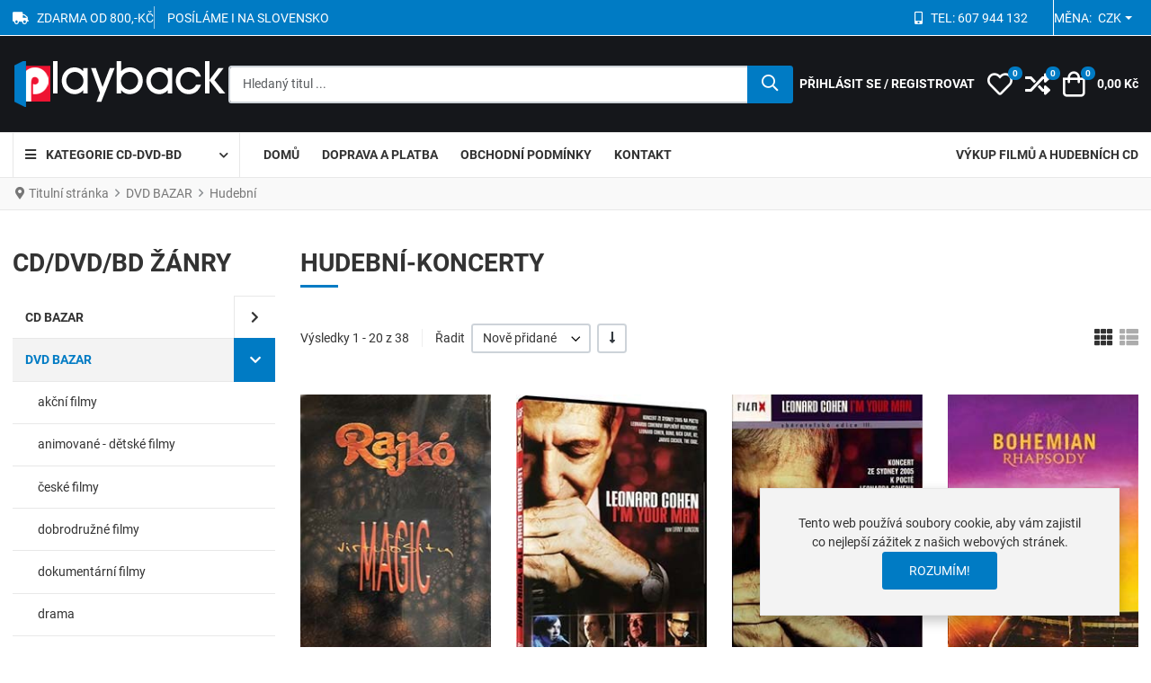

--- FILE ---
content_type: text/html; charset=utf-8
request_url: https://playback.cz/dvd-bazar/hudebni-koncert
body_size: 25902
content:
<!DOCTYPE html>
<html lang="cs-cz" dir="ltr">

<head>
    <meta charset="utf-8">
	<meta name="keywords" content="hudební dvd, prodám, prodej bazar hudebních dvd blu-ray, hry na konzole ps3, playstation 2, xbox 360, sony psp, nintendo wii a wii u, výkup dvd filmů a konzolových her">
	<meta name="title" content="Hudební filmy a koncerty v nabídce bazaru DVD Playback-FILM  ">
	<meta name="viewport" content="width=device-width, initial-scale=1">
	<meta name="theme-color" content="#ffffff">
	<meta name="description" content="V největším filmovém bazaru nabízíme filmy s hudební tématikou i koncerty skupin na DVD včetně vyprodaných nedostupných titulů...">
	<meta name="generator" content="Joomla! - Open Source Content Management">
	<title>Hudební filmy a koncerty v nabídce bazaru DVD Playback-FILM  </title>
	<link href="https://playback.cz/dvd-bazar/hudebni-koncert" rel="canonical">
	<link href="/images/favicon.ico" rel="alternate icon" type="image/vnd.microsoft.icon">
	<link href="/images/safari-pinned-tab.svg" rel="mask-icon" color="#000000">

    <link href="/media/templates/site/vp_neoteric/css/vendor/choicesjs/choices.min.css?9.1.0" rel="stylesheet" />
	<link href="/media/templates/site/vp_neoteric/css/icons.min.css?1.7" rel="stylesheet" />
	<link href="/media/system/css/joomla-fontawesome.min.css?aff33cc5f66c1d7b74c556be7d01441b" rel="lazy-stylesheet" /><noscript><link href="/media/system/css/joomla-fontawesome.min.css?aff33cc5f66c1d7b74c556be7d01441b" rel="stylesheet" /></noscript>
	<link href="/media/templates/site/vp_neoteric/css/vendor/glightbox/glightbox.min.css?3.2.0" rel="stylesheet" />
	<link href="/media/vendor/chosen/css/chosen.css?1.8.7" rel="stylesheet" />
	<link href="/media/mod_vpprime_virtuemart_category/css/menu.min.css?v1.0" rel="stylesheet" />
	<link href="/media/templates/site/vp_neoteric/css/global/fonts-local_roboto.min.css?aff33cc5f66c1d7b74c556be7d01441b" rel="stylesheet" media="all" />
	<link href="/media/templates/site/vp_neoteric/css/template.min.css?1.7" rel="stylesheet" />
	<link href="/media/mod_vpprime_ajax_search/css/search.min.css?v1.0" rel="stylesheet" />
	<link href="/media/mod_vpprime_virtuemart_category/css/dropdown.min.css?v1.0" rel="stylesheet" />
	<link href="/media/mod_vpprime_offcanvas_menu/css/menu.min.css?v1.0" rel="stylesheet" />
	<link href="/media/mod_vpprime_mega_menu/css/menu.min.css?v1.0" rel="stylesheet" />
	<link href="/media/mod_vpprime_minicart/css/module.min.css?v1.0" rel="stylesheet" />
	<link href="/media/templates/site/vp_neoteric/css/vendor/joomla-custom-elements/joomla-alert.min.css?0.2.0" rel="stylesheet" />
	<link href="/media/templates/site/vp_neoteric/css/custom/custom.css?99854cc85885ca88bd10c0b4c158db356649a79e" rel="stylesheet" />
	<link href="/components/com_virtuemart/assets/css/jquery.fancybox-1.3.4.css?vmver=277f0e24" rel="stylesheet" />
	<link href="/media/templates/site/vp_neoteric/css/com_vmessentials/style.min.css?v2.4" rel="stylesheet" />
	<style>:root {
--body-bg: #ffffff;
--body-color: #333333;
--hue: 214;
--text-hue: 210;
--template-primary-color: #007bc4;
--template-primary-contrast-color: #ffffff;
--template-primary-hover-color: #007bc4;
--template-primary-hover-contrast-color: #ffffff;
--secondary: #007bc4;
--template-link-color: #007bc4;
--template-link-hover-color: #006ab0;
--template-topbar-bg: #007bc4;
--template-topbar-color: #ffffff;
--template-topbar-border-color: #ffffff;
--template-header-bg: #15171b;
--template-header-color: #ffffff;
--breadcrumb-section-bg: #f9f9f9;
--breadcrumb-section-border-color: #e8e8e8;
--breadcrumb-section-color: #777777;
--breadcrumb-section-link-color: #777777;
--breadcrumb-section-link-hover-color: #555555;
--breadcrumb-section-separator-color: #888c8f;
--template-main-content-area-bg: #ffffff;
--template-utility-wide-section-bg: #f6f6f6;
--template-utility-wide-section-border-top-color: transparent;
--template-utility-wide-section-border-bottom-color: transparent;
--template-utility-vertical-section-bg: #15171b;
--template-utility-vertical-section-border-top-color: transparent;
--template-utility-vertical-section-border-bottom-color: transparent;
--template-utility-horizontal-section-bg: #15171b;
--template-utility-horizontal-section-border-top-color: transparent;
--template-utility-horizontal-section-border-bottom-color: transparent;
--template-bottom-slider-section-bg: #15171b;
--template-bottom-slider-section-border-top-color: #f9f9f9;
--template-bottom-slider-section-border-bottom-color: #f9f9f9;
--template-bottom-section-bg: #15171b;
--template-bottom-section-border-top-color: #ffffff;
--template-bottom-section-border-bottom-color: #ffffff;
--template-bottom-section-title-color: #ffffff;
--template-bottom-section-color: #aeaeae;
--template-bottom-section-link-color: #aeaeae;
--template-bottom-section-link-hover-color: #6d757e;
--template-footer-area-bg: #15171b;
--template-footer-area-border-top-color: #ffffff;
--template-footer-area-color: #ffffff;
--template-footer-area-link-color: #ffffff;
--template-footer-area-link-hover-color: #ffffff;
--template-megamenu-bg: #ffffff;
--template-megamenu-border-color: #e8e8e8;
--megamenu-top-item-weight: 600;
--megamenu-top-item-color: #333333;
--megamenu-top-item-hover-color: #007bc4;
--megamenu-top-item-active-color: #007bc4;
--megamenu-top-caret-color: #aaaaaa;
--megamenu-dropdown-background: #ffffff;
--megamenu-item-color: #777777;
--megamenu-item-hover-color: #007bc4;
--megamenu-item-active-color: #777777;
--megamenu-group-title-weight: 600;
--megamenu-group-title-color: #333333;
--megamenu-group-title-hover-color: #007bc4;
--megamenu-group-title-active-color: #333333;
--template-offcanvas-header-bg: #15171b;
--template-offcanvas-header-color: #333333;
--offcanvas-menu-item-bg: #ffffff;
--offcanvas-menu-item-color: #333333;
--offcanvas-menu-item-border-color: #e8e8e8;
--offcanvas-menu-item-hover-bg: #ffffff;
--offcanvas-menu-item-hover-color: #007bc4;
--offcanvas-menu-item-active-bg: #ffffff;
--offcanvas-menu-item-active-color: #007bc4;
--offcanvas-menu-item-opened-bg: #f3f3f3;
--offcanvas-menu-item-opened-color: #007bc4;
--offcanvas-menu-item-opener-bg: #ffffff;
--offcanvas-menu-item-opener-color: #333333;
--offcanvas-menu-item-opener-border-color: #e8e8e8;
--offcanvas-menu-item-opener-opened-bg: #007bc4;
--offcanvas-menu-item-opener-opened-color: #ffffff;
--offcanvas-menu-item-opener-opened-border-color: #007bc4;
--vmcategory-menu-item-bg: #ffffff;
--vmcategory-menu-item-color: #333333;
--vmcategory-menu-item-border-color: #e8e8e8;
--vmcategory-menu-item-hover-bg: #ffffff;
--vmcategory-menu-item-hover-color: #007bc4;
--vmcategory-menu-item-active-bg: #ffffff;
--vmcategory-menu-item-active-color: #007bc4;
--vmcategory-menu-item-opened-bg: #f3f3f3;
--vmcategory-menu-item-opened-color: #007bc4;
--vmcategory-menu-item-opener-bg: #ffffff;
--vmcategory-menu-item-opener-color: #333333;
--vmcategory-menu-item-opener-border-color: #e8e8e8;
--vmcategory-menu-item-opener-opened-bg: #007bc4;
--vmcategory-menu-item-opener-opened-color: #ffffff;
--vmcategory-menu-item-opener-opened-border-color: #007bc4;
--vmcategory-dropdown-header-font-weight: 600;
--vmcategory-dropdown-header-bg: #ffffff;
--vmcategory-dropdown-header-color: #333333;
--vmcategory-dropdown-header-border-color: #e8e8e8;
--vmcategory-dropdown-drop-background: #ffffff;
--vmcategory-dropdown-border-color: #e8e8e8;
--vmcategory-dropdown-item-bg: #ffffff;
--vmcategory-dropdown-item-color: #333333;
--vmcategory-dropdown-item-border-color: #e8e8e8;
--vmcategory-dropdown-item-hover-bg: #fafafa;
--vmcategory-dropdown-item-hover-color: #333333;
--vmcategory-dropdown-item-hover-border-color: #e8e8e8;
--vmcategory-dropdown-item-caret-color: #c3c3c3;
--template-product-price-before-discount-color: #adb5bd;
--template-product-discount-color: #d90505;
--vme-btn-icon-background: #eaedf0;
--vme-btn-icon-hover-background: #6d757e;
--vme-btn-icon-color: #333333;
--vme-btn-icon-hover-color: #ffffff;
--template-cookie-consent-bg: #f3f3f3;
--template-cookie-consent-border-color: #e8e8e8;
--template-cookie-consent-color: #333333;
--template-cookie-consent-link-color: #007bc4;
--template-cookie-consent-link-hover-color: #007bc4;
}</style>
	<style>
.vpprimeajaxsearch-suggestion {
    width: 50%;
}
@media (min-width: 992px) and (max-width: 1200px) {
    .vpprimeajaxsearch-suggestion {
        width: 50%;
    }
}
@media(min-width: 768px) and (max-width: 991px) {
    .vpprimeajaxsearch-suggestion {
        width: 100%;
    }
}
@media(max-width: 767px) {
    .vpprimeajaxsearch-suggestion {
        width: 100%;
    }
}
</style>

    <script src="/media/templates/site/vp_neoteric/js/vendor/lazyload/lazyload.min.js?17.8" defer></script>
	<script src="/media/templates/site/vp_neoteric/js/vendor/choicesjs/choices.min.js?9.1.0" defer></script>
	<script src="/media/templates/site/vp_neoteric/js/vendor/glightbox/glightbox.min.js?3.2.0" defer></script>
	<script src="/media/templates/site/vp_neoteric/js/glightbox-helper.min.js?1.0" defer></script>
	<script src="/media/vendor/jquery/js/jquery.min.js?3.7.1"></script>
	<script src="/media/legacy/js/jquery-noconflict.min.js?647005fc12b79b3ca2bb30c059899d5994e3e34d"></script>
	<script src="/media/vendor/chosen/js/chosen.jquery.min.js?1.8.7"></script>
	<script src="/media/legacy/js/joomla-chosen.min.js?aff33cc5f66c1d7b74c556be7d01441b"></script>
	<script src="/media/mod_vpprime_virtuemart_category/js/menu.min.js?v1.0" defer></script>
	<script type="application/json" class="joomla-script-options new">{"joomla.jtext":{"WARNING":"Varov\u00e1n\u00ed","COM_VIRTUEMART_PRODUCT_ADDED_SUCCESSFULLY":"Zbo\u017e\u00ed bylo p\u0159id\u00e1no","COM_VIRTUEMART_MINICART_ERROR_JS":"P\u0159i aktualizaci va\u0161eho ko\u0161\u00edku do\u0161lo k chyb\u011b","JSHOWPASSWORD":"Zobrazit heslo","JHIDEPASSWORD":"Skr\u00fdt heslo","ERROR":"Chyba","MESSAGE":"Zpr\u00e1va","NOTICE":"Ozn\u00e1men\u00ed","JCLOSE":"Zav\u0159\u00edt","JOK":"OK","JOPEN":"Otev\u0159\u00edt"},"bootstrap.dropdown":{".dropdown-toggle":{"flip":true,"boundary":"scrollParent","reference":"toggle","display":"dynamic","popperConfig":true}},"vpprime.minicart":[{"id":113,"selector":"#modMinicart-113","itemid":1223,"delayedLoading":true,"reloadPage":false}],"system.paths":{"root":"","rootFull":"https:\/\/playback.cz\/","base":"","baseFull":"https:\/\/playback.cz\/"},"csrf.token":"c9d77875d5d91f491d8ccfffafe8f37e","system.keepalive":{"interval":300000,"uri":"\/component\/ajax\/?format=json"}}</script>
	<script src="/media/system/js/core.min.js?37ffe4186289eba9c5df81bea44080aff77b9684"></script>
	<script src="/media/vendor/bootstrap/js/bootstrap-es5.min.js?5.3.2" nomodule defer></script>
	<script src="/media/vendor/webcomponentsjs/js/webcomponents-bundle.min.js?2.8.0" nomodule defer></script>
	<script src="/media/system/js/keepalive-es5.min.js?4eac3f5b0c42a860f0f438ed1bea8b0bdddb3804" defer nomodule></script>
	<script src="/media/system/js/messages-es5.min.js?c29829fd2432533d05b15b771f86c6637708bd9d" nomodule defer></script>
	<script src="/media/vendor/bootstrap/js/modal.min.js?5.3.2" type="module"></script>
	<script src="/media/vendor/bootstrap/js/popover.min.js?5.3.2" type="module"></script>
	<script src="/media/templates/site/vp_neoteric/js/prime-rating.min.js?1.7" defer></script>
	<script src="/media/system/js/keepalive.min.js?9f10654c2f49ca104ca0449def6eec3f06bd19c0" type="module"></script>
	<script src="/media/vendor/bootstrap/js/dropdown.min.js?5.3.2" type="module"></script>
	<script src="/media/mod_vpprime_ajax_search/js/search.min.js?v1.0" defer></script>
	<script src="/media/vendor/bootstrap/js/tab.min.js?5.3.2" type="module"></script>
	<script src="/media/mod_vpprime_offcanvas_menu/js/menu.min.js?v1.0" defer></script>
	<script src="/media/system/js/fields/passwordview.min.js?7a48811dc5605f94fa90513f34bc7b5c54e91043" defer></script>
	<script src="/media/vendor/bootstrap/js/collapse.min.js?5.3.2" type="module"></script>
	<script src="/media/mod_vpprime_mega_menu/js/menu.min.js?v1.0" defer></script>
	<script src="/media/vendor/bootstrap/js/offcanvas.min.js?5.3.2" type="module"></script>
	<script src="/media/templates/site/vp_neoteric/js/template.min.js?1.7" defer></script>
	<script src="/media/mod_vpprime_minicart/js/module.min.js?v1.0" defer></script>
	<script src="/media/system/js/messages.min.js?7f7aa28ac8e8d42145850e8b45b3bc82ff9a6411" type="module"></script>
	<script src="/components/com_virtuemart/assets/js/jquery-ui.min.js?vmver=1.13.2"></script>
	<script src="/components/com_virtuemart/assets/js/jquery.ui.autocomplete.html.js"></script>
	<script src="/components/com_virtuemart/assets/js/jquery.noconflict.js" async></script>
	<script src="/templates/vp_neoteric/js/vmsite.js?vmver=277f0e24"></script>
	<script src="/templates/vp_neoteric/js/vmprices.js?vmver=277f0e24"></script>
	<script src="/components/com_virtuemart/assets/js/fancybox/jquery.fancybox-1.3.4.2.pack.js?vmver=1.3.4.2"></script>
	<script src="/templates/vp_neoteric/js/dynupdate.js?vmver=277f0e24"></script>
	<script src="/media/templates/site/vp_neoteric/js/com_vmessentials/script.min.js?v2.4"></script>
	<script src="/media/com_vmessentials/js/status-update.min.js?v2.4"></script>
	<script>
		jQuery(document).ready(function (){
			jQuery('.advancedSelect').jchosen({"disable_search_threshold":10,"search_contains":true,"allow_single_deselect":true,"placeholder_text_multiple":"Zadejte nebo vyberte mo\u017enosti","placeholder_text_single":"Vybrat mo\u017enost","no_results_text":"Nejsou odpov\u00eddaj\u00edc\u00ed v\u00fdsledky"});
		});
	</script>
	<script>
    document.addEventListener('DOMContentLoaded', function() {
        var userAgent = navigator.userAgent;
        if((userAgent.indexOf('iPhone') > -1 || userAgent.indexOf('iPad') > -1 || userAgent.indexOf('iPod') > -1) && document.querySelector('[name=viewport]')) {
            document
              .querySelector('[name=viewport]')
              .setAttribute('content', 'width=device-width, initial-scale=1, maximum-scale=1');
            document.body.classList.add('is-ios');
        }
    });
</script>
	<script>
    document.addEventListener('DOMContentLoaded', function () {
        document.querySelector('#currency_picker_des_119').querySelectorAll('a').forEach(function (link) {
            link.addEventListener('click', function (event) {
                event.preventDefault();
                var form = event.target.closest('form');
                form.querySelector('input.virtuemart-currency-id').value = event.target.dataset.id;
                form.submit();
            });
        });
    });
    </script>
	<script type="application/ld+json">{"@context":"https:\/\/schema.org","@type":"BreadcrumbList","itemListElement":[{"@type":"ListItem","position":1,"item":{"@id":"https:\/\/playback.cz\/","name":"Titulní stránka"}},{"@type":"ListItem","position":2,"item":{"@id":"https:\/\/playback.cz\/dvd-bazar","name":"DVD BAZAR"}},{"@type":"ListItem","position":3,"item":{"@id":"https:\/\/playback.cz\/dvd-bazar\/hudebni-koncert","name":"Hudební"}}]}</script>
	<script>//<![CDATA[ 
if (typeof Virtuemart === "undefined"){
	var Virtuemart = {};}
var vmSiteurl = 'https://playback.cz/' ;
Virtuemart.vmSiteurl = vmSiteurl;
var vmLang = '&lang=cs';
Virtuemart.vmLang = vmLang; 
var vmLangTag = 'cs';
Virtuemart.vmLangTag = vmLangTag;
var Itemid = "";
Virtuemart.addtocart_popup = "1" ; 
var vmCartError = Virtuemart.vmCartError = "Při aktualizaci vašeho košíku došlo k chybě";
var usefancy = true; //]]>
</script>
	<script type="application/json" id="vme-script-options">{"base":"https:\/\/playback.cz\/","itemid":1223}</script>

        <style>
.main-top-vertical-section {
    margin: 3rem 0 1rem;
}
.product-name {
    font-size: 16px;
}
.product-sales-price div {
    font-size: 20px;
}
.product-price-before-discount {
    font-size: 14px;
}
.product-discount-amount {
    font-size: 14px;
}
.top-bar-content .top-right .mod-inline:not(:last-child) {
    padding-right: 2rem;
border-right: 1px solid #ffffff;
}
.vpprime-manufacturer-carousel .vpprime-manufacturer {
    opacity: unset;
}
.col-5 {
    width: 51.66666667%;
}
.tns-controls button {
 color: #007bc4;
}
.bottom-section .mod-header .mod-title, aside .mod-header .mod-title {
    font-size: 28px;
}
.bottom-section .mod-subtitle {
    font-size: 17px;
}
</style>    <link rel="icon" type="image/png" href="/favicon/favicon-96x96.png" sizes="96x96" />
    <link rel="icon" type="image/svg+xml" href="/favicon/favicon.svg" />
    <link rel="shortcut icon" href="/favicon/favicon.ico" />
    <link rel="apple-touch-icon" sizes="180x180" href="/favicon/apple-touch-icon.png" />
    <meta name="apple-mobile-web-app-title" content="MyWebSite" />
    <link rel="manifest" href="/favicon/site.webmanifest" />
</head>

<body class="site com-virtuemart view-category no-layout no-task itemid-1223 ltr tpl-vp-neoteric v-1.7 j-4">
                <div class="top-bar-content">
            <div class="container-xxl">
                <div class="container-inner">
                    <div class="d-flex flex-column flex-md-row justify-content-md-between align-items-center gap-md-4">
                                                    <div class="top-left d-flex flex-row align-items-stretch justify-content-center justify-content-md-start gap-3">
                                <div class="mod-position-top-left mod-inline d-none d-md-flex" data-mod-id="146">
        <div class="mod-inline-body">
        
<div id="mod-custom146" class="mod-custom custom">
    <p><i class="fas fa-truck" aria-hidden="true"></i>   <a>ZDARMA OD 800,-Kč</a></p></div>
    </div>
</div>
<div class="mod-position-top-left mod-inline d-none d-md-flex" data-mod-id="171">
        <div class="mod-inline-body">
        
<div id="mod-custom171" class="mod-custom custom">
    <p><a>POSÍLÁME I NA SLOVENSKO</a></p></div>
    </div>
</div>

                            </div>
                                                                            <div class="top-right d-flex flex-row align-items-stretch justify-content-center justify-content-md-end gap-3 flex-md-grow-1">
                                <div class="mod-position-top-right mod-inline" data-mod-id="130">
        <div class="mod-inline-body">
        
<div id="mod-custom130" class="mod-custom custom">
    <p><i class="fas fa-mobile-alt" aria-hidden="true"></i>   <span class="list-content">Tel: <a>607 944 132</a></span></p></div>
    </div>
</div>
<div class="mod-position-top-right mod-inline" data-mod-id="119">
            <h3 class="mod-inline-title">MĚNA:</h3>        <div class="mod-inline-body">
        <div class="vm-currency-selector">
    <form action="" method="post">
        
                    <a href="#" id="currency_btn_119" role="button" data-bs-toggle="dropdown" class="d-flex align-items-center gap-2 link-trigger link-inherit-color dropdown-toggle" aria-haspopup="listbox" aria-labelledby="currency_picker_des_119 currency_btn_119" aria-expanded="false">
                CZK            </a>

            <ul id="currency_picker_des_119" class="currency-block dropdown-menu">
                                                                                                            <li class="currency-active">
                            <a class="link-body" href="#CZK" class="select-me" data-id="33">CZK - Česká koruna</a>
                        </li>
                                                                                                                                <li>
                            <a class="link-body" href="#EUR" class="select-me" data-id="47">EUR - Euro</a>
                        </li>
                                                </ul>

            <input type="hidden" name="virtuemart_currency_id" class="virtuemart-currency-id" value="33" />
            </form>
</div>
    </div>
</div>

                            </div>
                                            </div>
                </div>
            </div>
        </div>
        <header class="header-content sticky-top">
        <div class="header-main">
            <div class="container-xxl">
                <div class="container-inner">
                    <div class="d-flex d-lg-none flex-row flex-nowrap justify-content-between align-items-center gap-4">
                        <div class="mobile-header-left d-flex flex-row justify-content-start align-items-center">
                            <button type="button" class="offcanvas-toggler btn-icon" data-bs-toggle="offcanvas" data-bs-target="#offcanvas" aria-controls="offcanvas" aria-label="Toggle Navigation">
                                <i class="vpi vpi-bars vpi-2x" aria-hidden="true"></i>
                            </button>
                        </div>
                        <div class="mobile-header-center d-flex flex-row justify-content-center align-items-center">
                            <a class="brand-logo" href="/">
                                <img src="/images/logo-dark.png#joomlaImage://local-images/logo-dark.png?width=240&amp;height=51" loading="eager" alt="playback">                            </a>
                        </div>
                        <div class="mobile-header-right d-flex flex-row justify-content-end align-items-center">
                                                            <a href="#headerSearch" class="d-inline-block link-inherit-color btn-icon" role="button" aria-controls="headerSearch" aria-label="Hledat" data-tmpl-toggle="search">
                                    <i class="vpi vpi-search vpi-lg" aria-hidden="true"></i>
                                </a>
                                                    </div>
                    </div>
                    <div class="d-block d-lg-flex flex-row flex-nowrap justify-content-between align-items-center gap-5">
                        <div class="header-left d-none d-lg-flex align-items-center justify-content-start">
                            <div class="site-logo">
                                <a class="brand-logo" href="/">
                                    <img src="/images/logo-dark.png#joomlaImage://local-images/logo-dark.png?width=240&amp;height=51" loading="eager" alt="playback">                                </a>
                            </div>
                        </div>
                                                    <div id="headerSearch" class="header-search-container flex-grow-1">
                                <div class="header-search-inner d-flex justify-content-start align-items-center gap-2">
                                    <a href="#headerSearch" class="d-inline-block d-lg-none link-inherit-color py-1 pe-2" role="button" aria-controls="headerSearch" aria-label="Zavřít" data-tmpl-toggle="search">
                                        <i class="vpi vpi-arrow-left vpi-2x" aria-hidden="true"></i>
                                    </a>
                                    <div class="flex-grow-1">
                                        <div class="mod-vpprime-ajax-search">
    <form action="/vysledky-hledani/results,1-20?search=true" data-action="/component/ajax/?module=vpprime_ajax_search&amp;method=get&amp;format=json&amp;mid=110Itemid=1223" method="get">
        <label for="mod-vpprime-ajax-search__keyword-110" class="visually-hidden">Hledaný titul ...</label>
        <div class="input-group">
            <input type="search" name="keyword" id="mod-vpprime-ajax-search__keyword-110" class="form-control search-query input-lg" value="" placeholder="Hledaný titul ..." autocomplete="off" spellcheck="false" data-ajaxsearch="true" data-foundtext="Hledaný titul nenalezen" data-viewalltext="zobrazit vše" data-limit="12" data-catid="0" data-minchars="5" />
            <button type="submit" class="btn btn-primary" aria-label="Hledat">
                <i class="vpi vpi-search fa-lg vpprime-ajax-search-btn-icon" aria-hidden="true"></i>
                <i class="fa fa-spinner fa-spin fa-lg vpprime-ajax-search-btn-loading-icon" aria-hidden="true"></i>
            </button>
        </div>
            </form>
</div>
                                    </div>
                                </div>
                            </div>
                                                <div class="header-right-lg footer-toolbar fixed-bottom d-flex flex-row justify-content-around justify-content-lg-end align-items-center">
                            <div class="home-page-link-wrapper d-lg-none">
                                <a href="/" class="d-inline-block link-inherit-color btn-icon" aria-label="Home">
                                    <i class="vpi vpi-home vpi-lg" aria-hidden="true"></i>
                                </a>
                            </div>
                                                                                                <a class="d-inline-block link-inherit-color btn-icon text-uppercase" href="#" data-bs-toggle="offcanvas" data-bs-target="#offcanvasLogin" aria-controls="offcanvasLogin" aria-label="Přihlásit se / Registrovat">
                                        <i class="vpi vpi-user vpi-lg d-lg-none" aria-hidden="true"></i>
                                        <span class="d-none d-lg-inline">Přihlásit se&nbsp;/&nbsp;Registrovat</span>
                                    </a>
                                                                                        <div class="vme-mod-wishlist ">
    <div class="vme-mod-inner">
        <div class="vme-mod-contents">
            <div class="vme-mod__anchor">
                <a class="d-inline-block link-inherit-color btn-icon" data-bs-toggle="offcanvas" href="#wishlistOffcanvas126" role="button" aria-controls="wishlistOffcanvas126" title="Oblíbené filmy">
                    <span class="jewel-group">
                        <i class="vpi vpi-heart vpi-lg d-inline-block align-middle" aria-hidden="true"></i>
                        <span class="visually-hidden">Oblíbené filmy</span>
                        <span class="vme-mod__product-count jewel">
                            0                        </span>
                    </span>
                </a>
            </div>
            <div class="vme-mod__offcanvas-container text-color-body">
                <div class="offcanvas offcanvas-end" tabindex="-1" id="wishlistOffcanvas126" aria-labelledby="wishlistOffcanvas126-Label">
                    <div class="offcanvas-header px-3">
                        <h5 class="offcanvas-title" id="wishlistOffcanvas126-Label">
                            Oblíbené filmy                        </h5>
                        <button type="button" class="btn-icon btn-hover" data-bs-dismiss="offcanvas" aria-label="Close">
                            <i class="vpi vpi-times vpi-lg" aria-hidden="true"></i>
                        </button>
                    </div>
                    <div class="vme-mod__contents has-mod-loader">
                                                    <div class="vme-mod__empty d-flex flex-column justify-content-center align-items-center text-center py-5 px-3">
                                <div class="empty-icon text-center">
                                    <i class="fas fa-heart" aria-hidden="true" tabindex="-1"></i>
                                </div>
                                <p class="empty-heading text-center">
                                    Váš seznam oblíbených filmů je prázdný.                                </p>
                            </div>
                                                <div class="vme-mod-loader vme-hide" aria-hidden="true" tabindex="-1"></div>
                    </div>
                </div>
            </div>
        </div>
    </div>
</div>
                            <div class="vme-mod-compare ">
    <div class="vme-mod-inner">
        <div class="vme-mod-contents">
            <div class="vme-mod__anchor">
                <a class="d-inline-block link-inherit-color btn-icon" data-bs-toggle="offcanvas" href="#compareOffcanvas125" role="button" aria-controls="compareOffcanvas125" title="Porovnat">
                    <span class="jewel-group">
                        <i class="vpi vpi-random vpi-lg d-inline-block align-middle" aria-hidden="true"></i>
                        <span class="visually-hidden">Porovnat</span>
                        <span class="vme-mod__product-count jewel">
                            0                        </span>
                    </span>
                </a>
            </div>
            <div class="vme-mod__offcanvas-container text-color-body">
                <div class="offcanvas offcanvas-end" tabindex="-1" id="compareOffcanvas125" aria-labelledby="compareOffcanvas125-Label">
                    <div class="offcanvas-header px-3">
                        <h5 class="offcanvas-title" id="compareOffcanvas125-Label">
                            Porovnat                        </h5>
                        <button type="button" class="btn-icon btn-hover" data-bs-dismiss="offcanvas" aria-label="Close">
                            <i class="vpi vpi-times vpi-lg" aria-hidden="true"></i>
                        </button>
                    </div>
                    <div class="vme-mod__contents has-mod-loader">
                                                    <div class="vme-mod__empty d-flex flex-column justify-content-center align-items-center text-center py-5 px-3">
                                <div class="empty-icon text-center">
                                    <i class="fas fa-random" aria-hidden="true" tabindex="-1"></i>
                                </div>
                                <p class="empty-heading text-center">
                                    Nemáte vybraný žádný film k porovnání.                                </p>
                            </div>
                                                <div class="vme-mod-loader vme-hide" aria-hidden="true" tabindex="-1"></div>
                    </div>
                </div>
            </div>
        </div>
    </div>
</div>
                            <div id="modMinicart-113" class="mod-minicart">
    <div class="mod-minicart__inner">
        <div class="mod-minicart__anchor">
                            <a class="d-inline-block link-inherit-color btn-icon" data-bs-toggle="offcanvas" href="#miniCartOffcanvas113" role="button" aria-controls="miniCartOffcanvas113" title="Košík">
                    <span class="jewel-group">
                        <i class="vpi vpi-shopping-bag vpi-lg d-inline-block align-middle" aria-hidden="true"></i>
                        <span class="visually-hidden">Košík</span>
                        <span class="mod-minicart__product-count jewel">
                            0                        </span>
                    </span>
                    <span class="mod-minicart__cart-subtotal py-1 ps-1 ms-2 align-middle">
                        0,00 Kč                    </span>
                </a>
                    </div>
                    <div class="mod-minicart__offcanvas-container text-color-body">
                <div class="offcanvas offcanvas-end" tabindex="-1" id="miniCartOffcanvas113" aria-labelledby="miniCartOffcanvas113-Label">
                    <div class="offcanvas-header px-3">
                        <h5 class="offcanvas-title" id="miniCartOffcanvas113-Label">
                            Košík                        </h5>
                        <button type="button" class="btn-icon btn-hover" data-bs-dismiss="offcanvas" aria-label="Close">
                            <i class="vpi vpi-times vpi-lg" aria-hidden="true"></i>
                        </button>
                    </div>
                    <div class="mod-minicart__contents align-self-stretch overflow-hidden has-mod-loader">
                                                    <div class="mod-minicart__empty-cart d-flex flex-column justify-content-center align-items-center text-center py-5 px-3">
                                <div class="empty-cart-icon text-center">
                                    <i class="fas fa-shopping-cart" aria-hidden="true" tabindex="-1"></i>
                                </div>
                                <p class="empty-cart-heading text-center">
                                    Váš nákupní košík je momentálně prázdný                                </p>
                            </div>
                                            </div>
                </div>
            </div>
            </div>
</div>
                        </div>
                    </div>
                </div>
            </div>
        </div>

                    <div id="mega-menu" class="mega-menu-container d-none d-lg-block">
                <div class="container-xxl">
                    <div class="container-inner">
                        <div class="d-flex flex-row justify-content-start align-items-center">
                            <div class="mod-vmcategory-dropdown" role="navigation" aria-label="Dropdown Category Navigation">
    <span class="mod-vmcategory-dropdown-opener">
        <span class="mod-vmcategory-dropdown-opener-icon">
            <i class="fas fa-bars" aria-hidden="true"></i>
        </span>
        <span class="mod-vmcategory-dropdown-opener-label">
            KATEGORIE CD-DVD-BD        </span>
    </span>
    <div class="mod-vmcategory-dropdown-drop">
        <ul class="mod-vmcategory-dropdown-menu">
        <li class="mod-vmcategory-dropdown-menu--item item-vmc-254 mod-vmcategory-dropdown-menu--level-1"><a href="/cd-bazar" class="mod-vmcategory-dropdown-menu--item-anchor"><span class="mod-vmcategory-dropdown-menu--item-inner"><span class="mod-vmcategory-dropdown-menu--item-title">CD BAZAR</span></span></a></li><li class="mod-vmcategory-dropdown-menu--item item-vmc-2 mod-vmcategory-dropdown-menu--level-1"><a href="/dvd-bazar" class="mod-vmcategory-dropdown-menu--item-anchor"><span class="mod-vmcategory-dropdown-menu--item-inner"><span class="mod-vmcategory-dropdown-menu--item-title">DVD BAZAR</span></span></a></li><li class="mod-vmcategory-dropdown-menu--item item-vmc-188 mod-vmcategory-dropdown-menu--level-1"><a href="/dvd-bazar/dvd-bazar-slevy" class="mod-vmcategory-dropdown-menu--item-anchor"><span class="mod-vmcategory-dropdown-menu--item-inner"><span class="mod-vmcategory-dropdown-menu--item-title">DVD BAZAR SLEVY</span></span></a></li><li class="mod-vmcategory-dropdown-menu--item item-vmc-204 mod-vmcategory-dropdown-menu--level-1"><a href="/dvd-filmy" class="mod-vmcategory-dropdown-menu--item-anchor"><span class="mod-vmcategory-dropdown-menu--item-inner"><span class="mod-vmcategory-dropdown-menu--item-title">DVD FILMY</span></span></a></li><li class="mod-vmcategory-dropdown-menu--item item-vmc-250 mod-vmcategory-dropdown-menu--level-1"><a href="/dvd-bazar/dvd-bez-obalu" class="mod-vmcategory-dropdown-menu--item-anchor"><span class="mod-vmcategory-dropdown-menu--item-inner"><span class="mod-vmcategory-dropdown-menu--item-title">DVD BEZ OBALU</span></span></a></li><li class="mod-vmcategory-dropdown-menu--item item-vmc-201 mod-vmcategory-dropdown-menu--level-1"><a href="/blu-ray-filmy" class="mod-vmcategory-dropdown-menu--item-anchor"><span class="mod-vmcategory-dropdown-menu--item-inner"><span class="mod-vmcategory-dropdown-menu--item-title">BLU-RAY FILMY</span></span></a></li><li class="mod-vmcategory-dropdown-menu--item item-vmc-17 mod-vmcategory-dropdown-menu--level-1"><a href="/blu-ray-bazar" class="mod-vmcategory-dropdown-menu--item-anchor"><span class="mod-vmcategory-dropdown-menu--item-inner"><span class="mod-vmcategory-dropdown-menu--item-title">BLU-RAY BAZAR</span></span></a></li></ul>
    </div>
</div>
                            <ul class="mod-megamenu">
<li class="mod-megamenu--item item-101 mod-megamenu--default mod-megamenu--expand mod-megamenu--level-1"><a href="/" class="mod-megamenu--item-anchor"><span class="mod-megamenu--item-inner"><span class="mod-megamenu--item-title">Domů</span></span></a></li><li class="mod-megamenu--item item-1382 mod-megamenu--expand mod-megamenu--level-1"><a href="/doprava-a-platba" class="mod-megamenu--item-anchor"><span class="mod-megamenu--item-inner"><span class="mod-megamenu--item-title">Doprava a platba</span></span></a></li><li class="mod-megamenu--item item-1383 mod-megamenu--expand mod-megamenu--level-1"><a href="/obchodni-podminky" class="mod-megamenu--item-anchor"><span class="mod-megamenu--item-inner"><span class="mod-megamenu--item-title">Obchodní podmínky</span></span></a></li><li class="mod-megamenu--item item-157 mod-megamenu--expand mod-megamenu--level-1"><a href="/konraktujte-nas" class="mod-megamenu--item-anchor"><span class="mod-megamenu--item-inner"><span class="mod-megamenu--item-title">Kontakt</span></span></a></li><li class="mod-megamenu--item item-163 mod-megamenu--expand mod-megamenu--level-1"><a href="/vykup-filmu" class="mod-megamenu--item-anchor"><span class="mod-megamenu--item-inner"><span class="mod-megamenu--item-title">Výkup filmů a hudebních CD</span></span></a></li></ul>

                        </div>
                    </div>
                </div>
            </div>
            </header>

    <div class="site-content">
        
                    <div class="breadcrumbs-section">
                <div class="container-xxl">
                    <div class="container-inner">
                        <div class="breadcrumbs-inner d-flex gap-2 align-items-center">
                            <div class="mod-position-breadcrumbs mod-none" data-mod-id="17">
    <nav class="mod-breadcrumbs__wrapper" aria-label="Breadcrumbs">
    <ol class="mod-breadcrumbs breadcrumb px-3 py-2">
                    <li class="mod-breadcrumbs__divider float-start">
                <span class="divider icon-location icon-fw" aria-hidden="true"></span>
            </li>
        
        <li class="mod-breadcrumbs__item breadcrumb-item"><a href="/" class="pathway"><span>Titulní stránka</span></a></li><li class="mod-breadcrumbs__item breadcrumb-item"><a href="/dvd-bazar" class="pathway"><span>DVD BAZAR</span></a></li><li class="mod-breadcrumbs__item breadcrumb-item active"><span>Hudební</span></li>    </ol>
    </nav>
</div>

                                                    </div>
                    </div>
                </div>
            </div>
        
        <div class="main-content-area">
            <div class="container-xxl">
                <div class="container-inner">
                    
                    
                    <div class="main-section">
                        <div class="row">
                                                            <aside id="left-aside" class="left-aside col-12 col-lg-3">
                                    <div class="aside-inner">
                                        <div class="mod-position-left mod-block mb-5 d-none d-lg-block" data-mod-id="155">
            <div class="mod-header-group">
            <div class="mod-header mod-block-header"><h3 class="mod-title mod-block-title">CD/DVD/BD ŽÁNRY</h3></div>        </div>
        <div class="mod-block-body">
        <ul class="mod-vmcategory-menu">
<li class="mod-vmcategory-menu--item item-vmc-254 mod-vmcategory-menu--deeper mod-vmcategory-menu--parent mod-vmcategory-menu--level-1"><a href="/cd-bazar" class="mod-vmcategory-menu--item-anchor"><span class="mod-vmcategory-menu--item-inner"><span class="mod-vmcategory-menu--item-title">CD BAZAR</span></span><span class="mod-vmcategory-menu--item-sub-opener" aria-hidden="true"><i class="fas fa-chevron-right"></i></span></a><ul class="mod-vmcategory-menu--sub"><li class="mod-vmcategory-menu--item item-vmc-260 mod-vmcategory-menu--level-2"><a href="/cd-bazar/country-folk" class="mod-vmcategory-menu--item-anchor"><span class="mod-vmcategory-menu--item-inner"><span class="mod-vmcategory-menu--item-indent" aria-hidden="true"><i class="mod-vmcategory-menu--spacer"></i></span><span class="mod-vmcategory-menu--item-title">COUNTRY &amp; FOLK zahraniční</span></span></a></li><li class="mod-vmcategory-menu--item item-vmc-271 mod-vmcategory-menu--level-2"><a href="/cd-bazar/cd-bez-obalu" class="mod-vmcategory-menu--item-anchor"><span class="mod-vmcategory-menu--item-inner"><span class="mod-vmcategory-menu--item-indent" aria-hidden="true"><i class="mod-vmcategory-menu--spacer"></i></span><span class="mod-vmcategory-menu--item-title">CD bez obalu</span></span></a></li><li class="mod-vmcategory-menu--item item-vmc-265 mod-vmcategory-menu--level-2"><a href="/cd-bazar/country-folk-cz-sk" class="mod-vmcategory-menu--item-anchor"><span class="mod-vmcategory-menu--item-inner"><span class="mod-vmcategory-menu--item-indent" aria-hidden="true"><i class="mod-vmcategory-menu--spacer"></i></span><span class="mod-vmcategory-menu--item-title">COUNTRY &amp; FOLK CZ/SK</span></span></a></li><li class="mod-vmcategory-menu--item item-vmc-255 mod-vmcategory-menu--level-2"><a href="/cd-bazar/hard-n-heavy" class="mod-vmcategory-menu--item-anchor"><span class="mod-vmcategory-menu--item-inner"><span class="mod-vmcategory-menu--item-indent" aria-hidden="true"><i class="mod-vmcategory-menu--spacer"></i></span><span class="mod-vmcategory-menu--item-title">HARD 'N' HEAVY zahraniční</span></span></a></li><li class="mod-vmcategory-menu--item item-vmc-266 mod-vmcategory-menu--level-2"><a href="/cd-bazar/hard-n-heavy-cz-sk" class="mod-vmcategory-menu--item-anchor"><span class="mod-vmcategory-menu--item-inner"><span class="mod-vmcategory-menu--item-indent" aria-hidden="true"><i class="mod-vmcategory-menu--spacer"></i></span><span class="mod-vmcategory-menu--item-title">HARD 'N' HEAVY CZ/SK</span></span></a></li><li class="mod-vmcategory-menu--item item-vmc-267 mod-vmcategory-menu--level-2"><a href="/cd-bazar/mluvene-slovo" class="mod-vmcategory-menu--item-anchor"><span class="mod-vmcategory-menu--item-inner"><span class="mod-vmcategory-menu--item-indent" aria-hidden="true"><i class="mod-vmcategory-menu--spacer"></i></span><span class="mod-vmcategory-menu--item-title">MLUVENÉ SLOVO</span></span></a></li><li class="mod-vmcategory-menu--item item-vmc-268 mod-vmcategory-menu--level-2"><a href="/cd-bazar/pisnicky-pro-deti" class="mod-vmcategory-menu--item-anchor"><span class="mod-vmcategory-menu--item-inner"><span class="mod-vmcategory-menu--item-indent" aria-hidden="true"><i class="mod-vmcategory-menu--spacer"></i></span><span class="mod-vmcategory-menu--item-title">PÍSNIČKY PRO DĚTI</span></span></a></li><li class="mod-vmcategory-menu--item item-vmc-257 mod-vmcategory-menu--level-2"><a href="/cd-bazar/pop" class="mod-vmcategory-menu--item-anchor"><span class="mod-vmcategory-menu--item-inner"><span class="mod-vmcategory-menu--item-indent" aria-hidden="true"><i class="mod-vmcategory-menu--spacer"></i></span><span class="mod-vmcategory-menu--item-title">POP zahraniční</span></span></a></li><li class="mod-vmcategory-menu--item item-vmc-262 mod-vmcategory-menu--level-2"><a href="/cd-bazar/pop-cz-sk" class="mod-vmcategory-menu--item-anchor"><span class="mod-vmcategory-menu--item-inner"><span class="mod-vmcategory-menu--item-indent" aria-hidden="true"><i class="mod-vmcategory-menu--spacer"></i></span><span class="mod-vmcategory-menu--item-title">POP CZ/SK</span></span></a></li><li class="mod-vmcategory-menu--item item-vmc-259 mod-vmcategory-menu--level-2"><a href="/cd-bazar/rap-hip-hop" class="mod-vmcategory-menu--item-anchor"><span class="mod-vmcategory-menu--item-inner"><span class="mod-vmcategory-menu--item-indent" aria-hidden="true"><i class="mod-vmcategory-menu--spacer"></i></span><span class="mod-vmcategory-menu--item-title">RAP &amp; HIP-HOP zahraniční</span></span></a></li><li class="mod-vmcategory-menu--item item-vmc-264 mod-vmcategory-menu--level-2"><a href="/cd-bazar/rap-hip-hop-cz-sk" class="mod-vmcategory-menu--item-anchor"><span class="mod-vmcategory-menu--item-inner"><span class="mod-vmcategory-menu--item-indent" aria-hidden="true"><i class="mod-vmcategory-menu--spacer"></i></span><span class="mod-vmcategory-menu--item-title">RAP &amp; HIP HOP CZ/SK</span></span></a></li><li class="mod-vmcategory-menu--item item-vmc-256 mod-vmcategory-menu--level-2"><a href="/cd-bazar/rock" class="mod-vmcategory-menu--item-anchor"><span class="mod-vmcategory-menu--item-inner"><span class="mod-vmcategory-menu--item-indent" aria-hidden="true"><i class="mod-vmcategory-menu--spacer"></i></span><span class="mod-vmcategory-menu--item-title">ROCK zahraniční</span></span></a></li><li class="mod-vmcategory-menu--item item-vmc-263 mod-vmcategory-menu--level-2"><a href="/cd-bazar/rock-cz-sk" class="mod-vmcategory-menu--item-anchor"><span class="mod-vmcategory-menu--item-inner"><span class="mod-vmcategory-menu--item-indent" aria-hidden="true"><i class="mod-vmcategory-menu--spacer"></i></span><span class="mod-vmcategory-menu--item-title">ROCK CZ/SK</span></span></a></li><li class="mod-vmcategory-menu--item item-vmc-261 mod-vmcategory-menu--level-2"><a href="/cd-bazar/soundtracky" class="mod-vmcategory-menu--item-anchor"><span class="mod-vmcategory-menu--item-inner"><span class="mod-vmcategory-menu--item-indent" aria-hidden="true"><i class="mod-vmcategory-menu--spacer"></i></span><span class="mod-vmcategory-menu--item-title">SOUDTRACKY</span></span></a></li><li class="mod-vmcategory-menu--item item-vmc-258 mod-vmcategory-menu--level-2"><a href="/cd-bazar/various" class="mod-vmcategory-menu--item-anchor"><span class="mod-vmcategory-menu--item-inner"><span class="mod-vmcategory-menu--item-indent" aria-hidden="true"><i class="mod-vmcategory-menu--spacer"></i></span><span class="mod-vmcategory-menu--item-title">VÝBĚRY/RŮZNÉ zahraniční</span></span></a></li><li class="mod-vmcategory-menu--item item-vmc-269 mod-vmcategory-menu--level-2"><a href="/cd-bazar/various-vybery-cz-sk" class="mod-vmcategory-menu--item-anchor"><span class="mod-vmcategory-menu--item-inner"><span class="mod-vmcategory-menu--item-indent" aria-hidden="true"><i class="mod-vmcategory-menu--spacer"></i></span><span class="mod-vmcategory-menu--item-title">VÝBÉRY/RŮZNÉ CZ/SK</span></span></a></li></ul></li><li class="mod-vmcategory-menu--item item-vmc-2 mod-vmcategory-menu--active mod-vmcategory-menu--deeper mod-vmcategory-menu--parent mod-vmcategory-menu--level-1"><a href="/dvd-bazar" class="mod-vmcategory-menu--item-anchor"><span class="mod-vmcategory-menu--item-inner"><span class="mod-vmcategory-menu--item-title">DVD BAZAR</span></span><span class="mod-vmcategory-menu--item-sub-opener" aria-hidden="true"><i class="fas fa-chevron-right"></i></span></a><ul class="mod-vmcategory-menu--sub"><li class="mod-vmcategory-menu--item item-vmc-155 mod-vmcategory-menu--level-2"><a href="/dvd-bazar/akcni" class="mod-vmcategory-menu--item-anchor"><span class="mod-vmcategory-menu--item-inner"><span class="mod-vmcategory-menu--item-indent" aria-hidden="true"><i class="mod-vmcategory-menu--spacer"></i></span><span class="mod-vmcategory-menu--item-title">akční filmy</span></span></a></li><li class="mod-vmcategory-menu--item item-vmc-156 mod-vmcategory-menu--level-2"><a href="/dvd-bazar/animovany" class="mod-vmcategory-menu--item-anchor"><span class="mod-vmcategory-menu--item-inner"><span class="mod-vmcategory-menu--item-indent" aria-hidden="true"><i class="mod-vmcategory-menu--spacer"></i></span><span class="mod-vmcategory-menu--item-title">animované - dětské filmy</span></span></a></li><li class="mod-vmcategory-menu--item item-vmc-157 mod-vmcategory-menu--level-2"><a href="/dvd-bazar/cesky-film" class="mod-vmcategory-menu--item-anchor"><span class="mod-vmcategory-menu--item-inner"><span class="mod-vmcategory-menu--item-indent" aria-hidden="true"><i class="mod-vmcategory-menu--spacer"></i></span><span class="mod-vmcategory-menu--item-title">české filmy</span></span></a></li><li class="mod-vmcategory-menu--item item-vmc-158 mod-vmcategory-menu--level-2"><a href="/dvd-bazar/dobrodruzny" class="mod-vmcategory-menu--item-anchor"><span class="mod-vmcategory-menu--item-inner"><span class="mod-vmcategory-menu--item-indent" aria-hidden="true"><i class="mod-vmcategory-menu--spacer"></i></span><span class="mod-vmcategory-menu--item-title">dobrodružné filmy</span></span></a></li><li class="mod-vmcategory-menu--item item-vmc-231 mod-vmcategory-menu--level-2"><a href="/dvd-bazar/dokumentarni" class="mod-vmcategory-menu--item-anchor"><span class="mod-vmcategory-menu--item-inner"><span class="mod-vmcategory-menu--item-indent" aria-hidden="true"><i class="mod-vmcategory-menu--spacer"></i></span><span class="mod-vmcategory-menu--item-title">dokumentární filmy</span></span></a></li><li class="mod-vmcategory-menu--item item-vmc-159 mod-vmcategory-menu--level-2"><a href="/dvd-bazar/drama" class="mod-vmcategory-menu--item-anchor"><span class="mod-vmcategory-menu--item-inner"><span class="mod-vmcategory-menu--item-indent" aria-hidden="true"><i class="mod-vmcategory-menu--spacer"></i></span><span class="mod-vmcategory-menu--item-title">drama</span></span></a></li><li class="mod-vmcategory-menu--item item-vmc-160 mod-vmcategory-menu--level-2"><a href="/dvd-bazar/fantasy" class="mod-vmcategory-menu--item-anchor"><span class="mod-vmcategory-menu--item-inner"><span class="mod-vmcategory-menu--item-indent" aria-hidden="true"><i class="mod-vmcategory-menu--spacer"></i></span><span class="mod-vmcategory-menu--item-title">fantasy </span></span></a></li><li class="mod-vmcategory-menu--item item-vmc-246 mod-vmcategory-menu--level-2"><a href="/dvd-bazar/filmova-kolekce" class="mod-vmcategory-menu--item-anchor"><span class="mod-vmcategory-menu--item-inner"><span class="mod-vmcategory-menu--item-indent" aria-hidden="true"><i class="mod-vmcategory-menu--spacer"></i></span><span class="mod-vmcategory-menu--item-title">FILMOVÉ KOLEKCE</span></span></a></li><li class="mod-vmcategory-menu--item item-vmc-161 mod-vmcategory-menu--level-2"><a href="/dvd-bazar/historicky" class="mod-vmcategory-menu--item-anchor"><span class="mod-vmcategory-menu--item-inner"><span class="mod-vmcategory-menu--item-indent" aria-hidden="true"><i class="mod-vmcategory-menu--spacer"></i></span><span class="mod-vmcategory-menu--item-title">historické filmy</span></span></a></li><li class="mod-vmcategory-menu--item item-vmc-162 mod-vmcategory-menu--level-2"><a href="/dvd-bazar/horor" class="mod-vmcategory-menu--item-anchor"><span class="mod-vmcategory-menu--item-inner"><span class="mod-vmcategory-menu--item-indent" aria-hidden="true"><i class="mod-vmcategory-menu--spacer"></i></span><span class="mod-vmcategory-menu--item-title">horory</span></span></a></li><li class="mod-vmcategory-menu--item item-vmc-177 mod-vmcategory-menu--current mod-vmcategory-menu--active mod-vmcategory-menu--level-2"><a href="/dvd-bazar/hudebni-koncert" class="mod-vmcategory-menu--item-anchor" aria-current="page"><span class="mod-vmcategory-menu--item-inner"><span class="mod-vmcategory-menu--item-indent" aria-hidden="true"><i class="mod-vmcategory-menu--spacer"></i></span><span class="mod-vmcategory-menu--item-title">hudební-koncerty</span></span></a></li><li class="mod-vmcategory-menu--item item-vmc-164 mod-vmcategory-menu--level-2"><a href="/dvd-bazar/komedie" class="mod-vmcategory-menu--item-anchor"><span class="mod-vmcategory-menu--item-inner"><span class="mod-vmcategory-menu--item-indent" aria-hidden="true"><i class="mod-vmcategory-menu--spacer"></i></span><span class="mod-vmcategory-menu--item-title">komedie</span></span></a></li><li class="mod-vmcategory-menu--item item-vmc-227 mod-vmcategory-menu--level-2"><a href="/dvd-bazar/katastroficky" class="mod-vmcategory-menu--item-anchor"><span class="mod-vmcategory-menu--item-inner"><span class="mod-vmcategory-menu--item-indent" aria-hidden="true"><i class="mod-vmcategory-menu--spacer"></i></span><span class="mod-vmcategory-menu--item-title">katastrofické filmy</span></span></a></li><li class="mod-vmcategory-menu--item item-vmc-165 mod-vmcategory-menu--level-2"><a href="/dvd-bazar/krimi" class="mod-vmcategory-menu--item-anchor"><span class="mod-vmcategory-menu--item-inner"><span class="mod-vmcategory-menu--item-indent" aria-hidden="true"><i class="mod-vmcategory-menu--spacer"></i></span><span class="mod-vmcategory-menu--item-title">krimi </span></span></a></li><li class="mod-vmcategory-menu--item item-vmc-163 mod-vmcategory-menu--level-2"><a href="/dvd-bazar/hudebni-muzikal" class="mod-vmcategory-menu--item-anchor"><span class="mod-vmcategory-menu--item-inner"><span class="mod-vmcategory-menu--item-indent" aria-hidden="true"><i class="mod-vmcategory-menu--spacer"></i></span><span class="mod-vmcategory-menu--item-title">muzikály</span></span></a></li><li class="mod-vmcategory-menu--item item-vmc-166 mod-vmcategory-menu--level-2"><a href="/dvd-bazar/rodinny" class="mod-vmcategory-menu--item-anchor"><span class="mod-vmcategory-menu--item-inner"><span class="mod-vmcategory-menu--item-indent" aria-hidden="true"><i class="mod-vmcategory-menu--spacer"></i></span><span class="mod-vmcategory-menu--item-title">rodinné filmy</span></span></a></li><li class="mod-vmcategory-menu--item item-vmc-167 mod-vmcategory-menu--level-2"><a href="/dvd-bazar/romanticky" class="mod-vmcategory-menu--item-anchor"><span class="mod-vmcategory-menu--item-inner"><span class="mod-vmcategory-menu--item-indent" aria-hidden="true"><i class="mod-vmcategory-menu--spacer"></i></span><span class="mod-vmcategory-menu--item-title">romantické filmy</span></span></a></li><li class="mod-vmcategory-menu--item item-vmc-168 mod-vmcategory-menu--level-2"><a href="/dvd-bazar/sci-fi" class="mod-vmcategory-menu--item-anchor"><span class="mod-vmcategory-menu--item-inner"><span class="mod-vmcategory-menu--item-indent" aria-hidden="true"><i class="mod-vmcategory-menu--spacer"></i></span><span class="mod-vmcategory-menu--item-title">sci-fi </span></span></a></li><li class="mod-vmcategory-menu--item item-vmc-249 mod-vmcategory-menu--level-2"><a href="/dvd-bazar/spec-edice-steelbooky" class="mod-vmcategory-menu--item-anchor"><span class="mod-vmcategory-menu--item-inner"><span class="mod-vmcategory-menu--item-indent" aria-hidden="true"><i class="mod-vmcategory-menu--spacer"></i></span><span class="mod-vmcategory-menu--item-title">SPEC.EDICE, STEELBOOKY</span></span></a></li><li class="mod-vmcategory-menu--item item-vmc-234 mod-vmcategory-menu--level-2"><a href="/dvd-bazar/serial" class="mod-vmcategory-menu--item-anchor"><span class="mod-vmcategory-menu--item-inner"><span class="mod-vmcategory-menu--item-indent" aria-hidden="true"><i class="mod-vmcategory-menu--spacer"></i></span><span class="mod-vmcategory-menu--item-title">SERIÁLY</span></span></a></li><li class="mod-vmcategory-menu--item item-vmc-174 mod-vmcategory-menu--level-2"><a href="/dvd-bazar/sportovni" class="mod-vmcategory-menu--item-anchor"><span class="mod-vmcategory-menu--item-inner"><span class="mod-vmcategory-menu--item-indent" aria-hidden="true"><i class="mod-vmcategory-menu--spacer"></i></span><span class="mod-vmcategory-menu--item-title">sportovní filmy</span></span></a></li><li class="mod-vmcategory-menu--item item-vmc-170 mod-vmcategory-menu--level-2"><a href="/dvd-bazar/thriller" class="mod-vmcategory-menu--item-anchor"><span class="mod-vmcategory-menu--item-inner"><span class="mod-vmcategory-menu--item-indent" aria-hidden="true"><i class="mod-vmcategory-menu--spacer"></i></span><span class="mod-vmcategory-menu--item-title">thrillery</span></span></a></li><li class="mod-vmcategory-menu--item item-vmc-171 mod-vmcategory-menu--level-2"><a href="/dvd-bazar/valecny" class="mod-vmcategory-menu--item-anchor"><span class="mod-vmcategory-menu--item-inner"><span class="mod-vmcategory-menu--item-indent" aria-hidden="true"><i class="mod-vmcategory-menu--spacer"></i></span><span class="mod-vmcategory-menu--item-title">válečné filmy</span></span></a></li><li class="mod-vmcategory-menu--item item-vmc-172 mod-vmcategory-menu--level-2"><a href="/dvd-bazar/western" class="mod-vmcategory-menu--item-anchor"><span class="mod-vmcategory-menu--item-inner"><span class="mod-vmcategory-menu--item-indent" aria-hidden="true"><i class="mod-vmcategory-menu--spacer"></i></span><span class="mod-vmcategory-menu--item-title">westerny</span></span></a></li><li class="mod-vmcategory-menu--item item-vmc-169 mod-vmcategory-menu--level-2"><a href="/dvd-bazar/zivotopisny" class="mod-vmcategory-menu--item-anchor"><span class="mod-vmcategory-menu--item-inner"><span class="mod-vmcategory-menu--item-indent" aria-hidden="true"><i class="mod-vmcategory-menu--spacer"></i></span><span class="mod-vmcategory-menu--item-title">životopisné filmy</span></span></a></li><li class="mod-vmcategory-menu--item item-vmc-270 mod-vmcategory-menu--level-2"><a href="/dvd-bazar/dvd-bez-cs" class="mod-vmcategory-menu--item-anchor"><span class="mod-vmcategory-menu--item-inner"><span class="mod-vmcategory-menu--item-indent" aria-hidden="true"><i class="mod-vmcategory-menu--spacer"></i></span><span class="mod-vmcategory-menu--item-title">DVD BEZ CS</span></span></a></li></ul></li><li class="mod-vmcategory-menu--item item-vmc-188 mod-vmcategory-menu--level-1"><a href="/dvd-bazar/dvd-bazar-slevy" class="mod-vmcategory-menu--item-anchor"><span class="mod-vmcategory-menu--item-inner"><span class="mod-vmcategory-menu--item-title">DVD BAZAR SLEVY</span></span></a></li><li class="mod-vmcategory-menu--item item-vmc-204 mod-vmcategory-menu--deeper mod-vmcategory-menu--parent mod-vmcategory-menu--level-1"><a href="/dvd-filmy" class="mod-vmcategory-menu--item-anchor"><span class="mod-vmcategory-menu--item-inner"><span class="mod-vmcategory-menu--item-title">DVD FILMY</span></span><span class="mod-vmcategory-menu--item-sub-opener" aria-hidden="true"><i class="fas fa-chevron-right"></i></span></a><ul class="mod-vmcategory-menu--sub"><li class="mod-vmcategory-menu--item item-vmc-225 mod-vmcategory-menu--level-2"><a href="/dvd-filmy/akcni-filmy" class="mod-vmcategory-menu--item-anchor"><span class="mod-vmcategory-menu--item-inner"><span class="mod-vmcategory-menu--item-indent" aria-hidden="true"><i class="mod-vmcategory-menu--spacer"></i></span><span class="mod-vmcategory-menu--item-title">akční filmy</span></span></a></li><li class="mod-vmcategory-menu--item item-vmc-224 mod-vmcategory-menu--level-2"><a href="/dvd-filmy/animovane" class="mod-vmcategory-menu--item-anchor"><span class="mod-vmcategory-menu--item-inner"><span class="mod-vmcategory-menu--item-indent" aria-hidden="true"><i class="mod-vmcategory-menu--spacer"></i></span><span class="mod-vmcategory-menu--item-title">animované - dětské filmy</span></span></a></li><li class="mod-vmcategory-menu--item item-vmc-223 mod-vmcategory-menu--level-2"><a href="/dvd-filmy/ceske" class="mod-vmcategory-menu--item-anchor"><span class="mod-vmcategory-menu--item-inner"><span class="mod-vmcategory-menu--item-indent" aria-hidden="true"><i class="mod-vmcategory-menu--spacer"></i></span><span class="mod-vmcategory-menu--item-title">české filmy</span></span></a></li><li class="mod-vmcategory-menu--item item-vmc-222 mod-vmcategory-menu--level-2"><a href="/dvd-filmy/dobrodruzne" class="mod-vmcategory-menu--item-anchor"><span class="mod-vmcategory-menu--item-inner"><span class="mod-vmcategory-menu--item-indent" aria-hidden="true"><i class="mod-vmcategory-menu--spacer"></i></span><span class="mod-vmcategory-menu--item-title">dobrodružné filmy</span></span></a></li><li class="mod-vmcategory-menu--item item-vmc-232 mod-vmcategory-menu--level-2"><a href="/dvd-filmy/dokumentarni-hudebni" class="mod-vmcategory-menu--item-anchor"><span class="mod-vmcategory-menu--item-inner"><span class="mod-vmcategory-menu--item-indent" aria-hidden="true"><i class="mod-vmcategory-menu--spacer"></i></span><span class="mod-vmcategory-menu--item-title">dokumentární - hudební filmy</span></span></a></li><li class="mod-vmcategory-menu--item item-vmc-221 mod-vmcategory-menu--level-2"><a href="/dvd-filmy/drama-filmy" class="mod-vmcategory-menu--item-anchor"><span class="mod-vmcategory-menu--item-inner"><span class="mod-vmcategory-menu--item-indent" aria-hidden="true"><i class="mod-vmcategory-menu--spacer"></i></span><span class="mod-vmcategory-menu--item-title">drama</span></span></a></li><li class="mod-vmcategory-menu--item item-vmc-220 mod-vmcategory-menu--level-2"><a href="/dvd-filmy/fantasy-filmy" class="mod-vmcategory-menu--item-anchor"><span class="mod-vmcategory-menu--item-inner"><span class="mod-vmcategory-menu--item-indent" aria-hidden="true"><i class="mod-vmcategory-menu--spacer"></i></span><span class="mod-vmcategory-menu--item-title">fantasy</span></span></a></li><li class="mod-vmcategory-menu--item item-vmc-219 mod-vmcategory-menu--level-2"><a href="/dvd-filmy/historicke" class="mod-vmcategory-menu--item-anchor"><span class="mod-vmcategory-menu--item-inner"><span class="mod-vmcategory-menu--item-indent" aria-hidden="true"><i class="mod-vmcategory-menu--spacer"></i></span><span class="mod-vmcategory-menu--item-title">historické filmy</span></span></a></li><li class="mod-vmcategory-menu--item item-vmc-218 mod-vmcategory-menu--level-2"><a href="/dvd-filmy/horory" class="mod-vmcategory-menu--item-anchor"><span class="mod-vmcategory-menu--item-inner"><span class="mod-vmcategory-menu--item-indent" aria-hidden="true"><i class="mod-vmcategory-menu--spacer"></i></span><span class="mod-vmcategory-menu--item-title">horory</span></span></a></li><li class="mod-vmcategory-menu--item item-vmc-217 mod-vmcategory-menu--level-2"><a href="/dvd-filmy/katastroficke" class="mod-vmcategory-menu--item-anchor"><span class="mod-vmcategory-menu--item-inner"><span class="mod-vmcategory-menu--item-indent" aria-hidden="true"><i class="mod-vmcategory-menu--spacer"></i></span><span class="mod-vmcategory-menu--item-title">katastrofické filmy</span></span></a></li><li class="mod-vmcategory-menu--item item-vmc-216 mod-vmcategory-menu--level-2"><a href="/dvd-filmy/komedie-filmy" class="mod-vmcategory-menu--item-anchor"><span class="mod-vmcategory-menu--item-inner"><span class="mod-vmcategory-menu--item-indent" aria-hidden="true"><i class="mod-vmcategory-menu--spacer"></i></span><span class="mod-vmcategory-menu--item-title">komedie</span></span></a></li><li class="mod-vmcategory-menu--item item-vmc-215 mod-vmcategory-menu--level-2"><a href="/dvd-filmy/krimi-filmy" class="mod-vmcategory-menu--item-anchor"><span class="mod-vmcategory-menu--item-inner"><span class="mod-vmcategory-menu--item-indent" aria-hidden="true"><i class="mod-vmcategory-menu--spacer"></i></span><span class="mod-vmcategory-menu--item-title">krimi</span></span></a></li><li class="mod-vmcategory-menu--item item-vmc-214 mod-vmcategory-menu--level-2"><a href="/dvd-filmy/muzikaly" class="mod-vmcategory-menu--item-anchor"><span class="mod-vmcategory-menu--item-inner"><span class="mod-vmcategory-menu--item-indent" aria-hidden="true"><i class="mod-vmcategory-menu--spacer"></i></span><span class="mod-vmcategory-menu--item-title">muzikály</span></span></a></li><li class="mod-vmcategory-menu--item item-vmc-213 mod-vmcategory-menu--level-2"><a href="/dvd-filmy/rodinne" class="mod-vmcategory-menu--item-anchor"><span class="mod-vmcategory-menu--item-inner"><span class="mod-vmcategory-menu--item-indent" aria-hidden="true"><i class="mod-vmcategory-menu--spacer"></i></span><span class="mod-vmcategory-menu--item-title">rodinné filmy</span></span></a></li><li class="mod-vmcategory-menu--item item-vmc-212 mod-vmcategory-menu--level-2"><a href="/dvd-filmy/romanticke" class="mod-vmcategory-menu--item-anchor"><span class="mod-vmcategory-menu--item-inner"><span class="mod-vmcategory-menu--item-indent" aria-hidden="true"><i class="mod-vmcategory-menu--spacer"></i></span><span class="mod-vmcategory-menu--item-title">romantické filmy</span></span></a></li><li class="mod-vmcategory-menu--item item-vmc-211 mod-vmcategory-menu--level-2"><a href="/dvd-filmy/sci-fi-filmy" class="mod-vmcategory-menu--item-anchor"><span class="mod-vmcategory-menu--item-inner"><span class="mod-vmcategory-menu--item-indent" aria-hidden="true"><i class="mod-vmcategory-menu--spacer"></i></span><span class="mod-vmcategory-menu--item-title">sci-fi</span></span></a></li><li class="mod-vmcategory-menu--item item-vmc-233 mod-vmcategory-menu--level-2"><a href="/dvd-filmy/serialy" class="mod-vmcategory-menu--item-anchor"><span class="mod-vmcategory-menu--item-inner"><span class="mod-vmcategory-menu--item-indent" aria-hidden="true"><i class="mod-vmcategory-menu--spacer"></i></span><span class="mod-vmcategory-menu--item-title">SERIÁLY</span></span></a></li><li class="mod-vmcategory-menu--item item-vmc-210 mod-vmcategory-menu--level-2"><a href="/dvd-filmy/sportovni-filmy" class="mod-vmcategory-menu--item-anchor"><span class="mod-vmcategory-menu--item-inner"><span class="mod-vmcategory-menu--item-indent" aria-hidden="true"><i class="mod-vmcategory-menu--spacer"></i></span><span class="mod-vmcategory-menu--item-title">sportovní filmy</span></span></a></li><li class="mod-vmcategory-menu--item item-vmc-209 mod-vmcategory-menu--level-2"><a href="/dvd-filmy/thrillery" class="mod-vmcategory-menu--item-anchor"><span class="mod-vmcategory-menu--item-inner"><span class="mod-vmcategory-menu--item-indent" aria-hidden="true"><i class="mod-vmcategory-menu--spacer"></i></span><span class="mod-vmcategory-menu--item-title">thrillery</span></span></a></li><li class="mod-vmcategory-menu--item item-vmc-208 mod-vmcategory-menu--level-2"><a href="/dvd-filmy/valecne" class="mod-vmcategory-menu--item-anchor"><span class="mod-vmcategory-menu--item-inner"><span class="mod-vmcategory-menu--item-indent" aria-hidden="true"><i class="mod-vmcategory-menu--spacer"></i></span><span class="mod-vmcategory-menu--item-title">válečné filmy</span></span></a></li><li class="mod-vmcategory-menu--item item-vmc-207 mod-vmcategory-menu--level-2"><a href="/dvd-filmy/westerny" class="mod-vmcategory-menu--item-anchor"><span class="mod-vmcategory-menu--item-inner"><span class="mod-vmcategory-menu--item-indent" aria-hidden="true"><i class="mod-vmcategory-menu--spacer"></i></span><span class="mod-vmcategory-menu--item-title">westerny</span></span></a></li><li class="mod-vmcategory-menu--item item-vmc-226 mod-vmcategory-menu--level-2"><a href="/dvd-filmy/zivotopisne" class="mod-vmcategory-menu--item-anchor"><span class="mod-vmcategory-menu--item-inner"><span class="mod-vmcategory-menu--item-indent" aria-hidden="true"><i class="mod-vmcategory-menu--spacer"></i></span><span class="mod-vmcategory-menu--item-title">životopisné filmy</span></span></a></li></ul></li><li class="mod-vmcategory-menu--item item-vmc-250 mod-vmcategory-menu--level-1"><a href="/dvd-bazar/dvd-bez-obalu" class="mod-vmcategory-menu--item-anchor"><span class="mod-vmcategory-menu--item-inner"><span class="mod-vmcategory-menu--item-title">DVD BEZ OBALU</span></span></a></li><li class="mod-vmcategory-menu--item item-vmc-201 mod-vmcategory-menu--level-1"><a href="/blu-ray-filmy" class="mod-vmcategory-menu--item-anchor"><span class="mod-vmcategory-menu--item-inner"><span class="mod-vmcategory-menu--item-title">BLU-RAY FILMY</span></span></a></li><li class="mod-vmcategory-menu--item item-vmc-17 mod-vmcategory-menu--deeper mod-vmcategory-menu--parent mod-vmcategory-menu--level-1"><a href="/blu-ray-bazar" class="mod-vmcategory-menu--item-anchor"><span class="mod-vmcategory-menu--item-inner"><span class="mod-vmcategory-menu--item-title">BLU-RAY BAZAR</span></span><span class="mod-vmcategory-menu--item-sub-opener" aria-hidden="true"><i class="fas fa-chevron-right"></i></span></a><ul class="mod-vmcategory-menu--sub"><li class="mod-vmcategory-menu--item item-vmc-253 mod-vmcategory-menu--level-2"><a href="/blu-ray-bazar/blu-ray-bez-cz" class="mod-vmcategory-menu--item-anchor"><span class="mod-vmcategory-menu--item-inner"><span class="mod-vmcategory-menu--item-indent" aria-hidden="true"><i class="mod-vmcategory-menu--spacer"></i></span><span class="mod-vmcategory-menu--item-title">blu-ray BEZ CZ</span></span></a></li><li class="mod-vmcategory-menu--item item-vmc-36 mod-vmcategory-menu--level-2"><a href="/blu-ray-bazar/blu-ray-animovany" class="mod-vmcategory-menu--item-anchor"><span class="mod-vmcategory-menu--item-inner"><span class="mod-vmcategory-menu--item-indent" aria-hidden="true"><i class="mod-vmcategory-menu--spacer"></i></span><span class="mod-vmcategory-menu--item-title">animovane - dětské filmy</span></span></a></li><li class="mod-vmcategory-menu--item item-vmc-37 mod-vmcategory-menu--level-2"><a href="/blu-ray-bazar/blu-ray-dobrodruzny" class="mod-vmcategory-menu--item-anchor"><span class="mod-vmcategory-menu--item-inner"><span class="mod-vmcategory-menu--item-indent" aria-hidden="true"><i class="mod-vmcategory-menu--spacer"></i></span><span class="mod-vmcategory-menu--item-title">dobrodružné filmy</span></span></a></li><li class="mod-vmcategory-menu--item item-vmc-38 mod-vmcategory-menu--level-2"><a href="/blu-ray-bazar/blu-ray-drama" class="mod-vmcategory-menu--item-anchor"><span class="mod-vmcategory-menu--item-inner"><span class="mod-vmcategory-menu--item-indent" aria-hidden="true"><i class="mod-vmcategory-menu--spacer"></i></span><span class="mod-vmcategory-menu--item-title">drama </span></span></a></li><li class="mod-vmcategory-menu--item item-vmc-145 mod-vmcategory-menu--level-2"><a href="/blu-ray-bazar/3d-blu-ray" class="mod-vmcategory-menu--item-anchor"><span class="mod-vmcategory-menu--item-inner"><span class="mod-vmcategory-menu--item-indent" aria-hidden="true"><i class="mod-vmcategory-menu--spacer"></i></span><span class="mod-vmcategory-menu--item-title">3D BLU-RAY</span></span></a></li><li class="mod-vmcategory-menu--item item-vmc-244 mod-vmcategory-menu--level-2"><a href="/blu-ray-bazar/blu-ray-katastroficky" class="mod-vmcategory-menu--item-anchor"><span class="mod-vmcategory-menu--item-inner"><span class="mod-vmcategory-menu--item-indent" aria-hidden="true"><i class="mod-vmcategory-menu--spacer"></i></span><span class="mod-vmcategory-menu--item-title">katastrofické filmy</span></span></a></li><li class="mod-vmcategory-menu--item item-vmc-245 mod-vmcategory-menu--level-2"><a href="/blu-ray-bazar/blu-ray-ceske-filmy" class="mod-vmcategory-menu--item-anchor"><span class="mod-vmcategory-menu--item-inner"><span class="mod-vmcategory-menu--item-indent" aria-hidden="true"><i class="mod-vmcategory-menu--spacer"></i></span><span class="mod-vmcategory-menu--item-title">české filmy</span></span></a></li><li class="mod-vmcategory-menu--item item-vmc-247 mod-vmcategory-menu--level-2"><a href="/blu-ray-bazar/blu-ray-dokumentarni" class="mod-vmcategory-menu--item-anchor"><span class="mod-vmcategory-menu--item-inner"><span class="mod-vmcategory-menu--item-indent" aria-hidden="true"><i class="mod-vmcategory-menu--spacer"></i></span><span class="mod-vmcategory-menu--item-title">dokumentární filmy</span></span></a></li><li class="mod-vmcategory-menu--item item-vmc-243 mod-vmcategory-menu--level-2"><a href="/blu-ray-bazar/blu-ray-serialy" class="mod-vmcategory-menu--item-anchor"><span class="mod-vmcategory-menu--item-inner"><span class="mod-vmcategory-menu--item-indent" aria-hidden="true"><i class="mod-vmcategory-menu--spacer"></i></span><span class="mod-vmcategory-menu--item-title">SERIÁLY</span></span></a></li><li class="mod-vmcategory-menu--item item-vmc-18 mod-vmcategory-menu--level-2"><a href="/blu-ray-bazar/blu-ray-akcni" class="mod-vmcategory-menu--item-anchor"><span class="mod-vmcategory-menu--item-inner"><span class="mod-vmcategory-menu--item-indent" aria-hidden="true"><i class="mod-vmcategory-menu--spacer"></i></span><span class="mod-vmcategory-menu--item-title">akční filmy</span></span></a></li><li class="mod-vmcategory-menu--item item-vmc-39 mod-vmcategory-menu--level-2"><a href="/blu-ray-bazar/blu-ray-fantasy" class="mod-vmcategory-menu--item-anchor"><span class="mod-vmcategory-menu--item-inner"><span class="mod-vmcategory-menu--item-indent" aria-hidden="true"><i class="mod-vmcategory-menu--spacer"></i></span><span class="mod-vmcategory-menu--item-title">fantasy</span></span></a></li><li class="mod-vmcategory-menu--item item-vmc-40 mod-vmcategory-menu--level-2"><a href="/blu-ray-bazar/blu-ray-historicky" class="mod-vmcategory-menu--item-anchor"><span class="mod-vmcategory-menu--item-inner"><span class="mod-vmcategory-menu--item-indent" aria-hidden="true"><i class="mod-vmcategory-menu--spacer"></i></span><span class="mod-vmcategory-menu--item-title">historické filmy</span></span></a></li><li class="mod-vmcategory-menu--item item-vmc-41 mod-vmcategory-menu--level-2"><a href="/blu-ray-bazar/blu-ray-horor" class="mod-vmcategory-menu--item-anchor"><span class="mod-vmcategory-menu--item-inner"><span class="mod-vmcategory-menu--item-indent" aria-hidden="true"><i class="mod-vmcategory-menu--spacer"></i></span><span class="mod-vmcategory-menu--item-title">horory</span></span></a></li><li class="mod-vmcategory-menu--item item-vmc-251 mod-vmcategory-menu--level-2"><a href="/blu-ray-bazar/blu-ray-bez-obalu" class="mod-vmcategory-menu--item-anchor"><span class="mod-vmcategory-menu--item-inner"><span class="mod-vmcategory-menu--item-indent" aria-hidden="true"><i class="mod-vmcategory-menu--spacer"></i></span><span class="mod-vmcategory-menu--item-title">blu-ray bez obalu</span></span></a></li><li class="mod-vmcategory-menu--item item-vmc-42 mod-vmcategory-menu--level-2"><a href="/blu-ray-bazar/blu-ray-hudebni" class="mod-vmcategory-menu--item-anchor"><span class="mod-vmcategory-menu--item-inner"><span class="mod-vmcategory-menu--item-indent" aria-hidden="true"><i class="mod-vmcategory-menu--spacer"></i></span><span class="mod-vmcategory-menu--item-title">hudební - muzikály</span></span></a></li><li class="mod-vmcategory-menu--item item-vmc-43 mod-vmcategory-menu--level-2"><a href="/blu-ray-bazar/blu-ray-komedie" class="mod-vmcategory-menu--item-anchor"><span class="mod-vmcategory-menu--item-inner"><span class="mod-vmcategory-menu--item-indent" aria-hidden="true"><i class="mod-vmcategory-menu--spacer"></i></span><span class="mod-vmcategory-menu--item-title">komedie</span></span></a></li><li class="mod-vmcategory-menu--item item-vmc-44 mod-vmcategory-menu--level-2"><a href="/blu-ray-bazar/blu-ray-krimi" class="mod-vmcategory-menu--item-anchor"><span class="mod-vmcategory-menu--item-inner"><span class="mod-vmcategory-menu--item-indent" aria-hidden="true"><i class="mod-vmcategory-menu--spacer"></i></span><span class="mod-vmcategory-menu--item-title">krimi</span></span></a></li><li class="mod-vmcategory-menu--item item-vmc-49 mod-vmcategory-menu--level-2"><a href="/blu-ray-bazar/blu-ray-valecny" class="mod-vmcategory-menu--item-anchor"><span class="mod-vmcategory-menu--item-inner"><span class="mod-vmcategory-menu--item-indent" aria-hidden="true"><i class="mod-vmcategory-menu--spacer"></i></span><span class="mod-vmcategory-menu--item-title">válečné filmy</span></span></a></li><li class="mod-vmcategory-menu--item item-vmc-45 mod-vmcategory-menu--level-2"><a href="/blu-ray-bazar/blu-ray-rodinny" class="mod-vmcategory-menu--item-anchor"><span class="mod-vmcategory-menu--item-inner"><span class="mod-vmcategory-menu--item-indent" aria-hidden="true"><i class="mod-vmcategory-menu--spacer"></i></span><span class="mod-vmcategory-menu--item-title">rodinné filmy</span></span></a></li><li class="mod-vmcategory-menu--item item-vmc-46 mod-vmcategory-menu--level-2"><a href="/blu-ray-bazar/blu-ray-romanticky" class="mod-vmcategory-menu--item-anchor"><span class="mod-vmcategory-menu--item-inner"><span class="mod-vmcategory-menu--item-indent" aria-hidden="true"><i class="mod-vmcategory-menu--spacer"></i></span><span class="mod-vmcategory-menu--item-title">romantické filmy</span></span></a></li><li class="mod-vmcategory-menu--item item-vmc-175 mod-vmcategory-menu--level-2"><a href="/blu-ray-bazar/blu-ray-sportovni-filmy" class="mod-vmcategory-menu--item-anchor"><span class="mod-vmcategory-menu--item-inner"><span class="mod-vmcategory-menu--item-indent" aria-hidden="true"><i class="mod-vmcategory-menu--spacer"></i></span><span class="mod-vmcategory-menu--item-title">sportovní filmy</span></span></a></li><li class="mod-vmcategory-menu--item item-vmc-47 mod-vmcategory-menu--level-2"><a href="/blu-ray-bazar/blu-ray-sci-fi" class="mod-vmcategory-menu--item-anchor"><span class="mod-vmcategory-menu--item-inner"><span class="mod-vmcategory-menu--item-indent" aria-hidden="true"><i class="mod-vmcategory-menu--spacer"></i></span><span class="mod-vmcategory-menu--item-title">sci-fi</span></span></a></li><li class="mod-vmcategory-menu--item item-vmc-48 mod-vmcategory-menu--level-2"><a href="/blu-ray-bazar/blu-ray-thriller" class="mod-vmcategory-menu--item-anchor"><span class="mod-vmcategory-menu--item-inner"><span class="mod-vmcategory-menu--item-indent" aria-hidden="true"><i class="mod-vmcategory-menu--spacer"></i></span><span class="mod-vmcategory-menu--item-title">thrillery</span></span></a></li><li class="mod-vmcategory-menu--item item-vmc-242 mod-vmcategory-menu--level-2"><a href="/blu-ray-bazar/blu-ray-western" class="mod-vmcategory-menu--item-anchor"><span class="mod-vmcategory-menu--item-inner"><span class="mod-vmcategory-menu--item-indent" aria-hidden="true"><i class="mod-vmcategory-menu--spacer"></i></span><span class="mod-vmcategory-menu--item-title">westerny</span></span></a></li><li class="mod-vmcategory-menu--item item-vmc-248 mod-vmcategory-menu--level-2"><a href="/blu-ray-bazar/blu-ray-zivotopisny" class="mod-vmcategory-menu--item-anchor"><span class="mod-vmcategory-menu--item-inner"><span class="mod-vmcategory-menu--item-indent" aria-hidden="true"><i class="mod-vmcategory-menu--spacer"></i></span><span class="mod-vmcategory-menu--item-title">životopisné filmy</span></span></a></li></ul></li></ul>
    </div>
</div>

                                    </div>
                                </aside>
                            
                            <div id="content" class="col-12 col-lg-9">
                                <div class="content-inner">
                                                                                                            <div id="system-message-container" aria-live="polite"></div>

                                    <main>
                                        <div class="category-view">
    
    
    
            <div class="browse-view">
                            <div class="page-header">
                    <h1>hudební-koncerty</h1>
                </div>
            
            

                            <div class="top-toolbar row align-items-center mb-5">
                    <div class="productlist-results col-auto d-none d-sm-block">
                        
Výsledky 1 - 20 z 38                    </div>
                                            <div class="col-auto toolbar-seprator"></div>
                        <div class="orderby-container col-auto">
                            <div class="row gx-2 align-items-center"><div class="col-auto"><label for="vm-orderby" class="col-form-label">Řadit</label></div><div class="col-auto"><select id="vm-orderby" name="vm-orderby" onchange="document.location.replace(this.value);" class="form-select normal-choice">
	<option value="/dvd-bazar/hudebni-koncert/by,product_name">N&aacute;zev filmu A-Z</option>
	<option value="/dvd-bazar/hudebni-koncert/by,product_price">Cena filmu +-</option>
	<option value="/dvd-bazar/hudebni-koncert/by,modified_on" selected="selected">Nově přidan&eacute;</option>
</select>
</div><div class="col-auto"><a href="/dvd-bazar/hudebni-koncert/dirAsc" class="btn btn-switch btn-secondary" title="-/+"><span class="visually-hidden">-/+</span><i class="fas fa-long-arrow-alt-down" aria-hidden="true"></i></a></div></div>                        </div>
                                                                                    <div class="productlist-viewmodes ms-auto col-auto">
                            <div class="row gx-2 align-content-center">
    <div class="col-auto">
                    <span class="link-switch active show-tooltip" title="Grid">
                <span class="fas fa-th" aria-hidden="true"></span>
                <span class="visually-hidden">Grid</span>
            </span>
            </div>
    <div class="col-auto">
                    <a class="link-switch show-tooltip" href="https://playback.cz/dvd-bazar/hudebni-koncert?viewmode=list" title="List">
                <span class="fas fa-th-list" aria-hidden="true"></span>
                <span class="visually-hidden">List</span>
            </a>
            </div>
</div>
                        </div>
                                    </div>
            
                            <div class="product-items-container mb-5">
                        
    
    <div class="row">
                                
            
            <div class="product product-grid-view col-6 col-sm-6 col-md-4 col-lg-3">
                <div class="product-container add-hover-effect w-100 d-flex flex-column align-self-start mb-4" data-vm="product-container">
                    <div class="product-top-container">
                                                <div class="product-list-images mb-3 text-center">
                            <div class="product-image-default">
                                <a href="/dvd-bazar/the-rajkó-band-magic-of-virtuosity-live-concert-at-the-synagogue-dvd">
                                    <img  class="product-image lazy"  width="220"  height="313"  loading="lazy"  src="[data-uri]" data-src="/images/stories/virtuemart/product/resized/9754_220x313.jpg"  alt="The Rajkó Band - Magic of virtuosity - Live concert at the synagogue DVD"  />                                </a>
                            </div>
                                                                                        <div class="product-list-utilities">
                    <div class="product-list-utility-item">
                <a href="/oblibene-filmy" class="btn-item-added vme-wishlist-link has-tooltip btn-vme-round vme-hide" data-vmeid="16800" target="_top" title="Oblíbené filmy" data-bs-placement="left">
            <i class="fas fa-heart" aria-hidden="true"></i>
        <span class="visually-hidden">Oblíbené filmy</span>
</a>
<form action="/oblibene-filmy" method="post" class="vmessentials-form vmessentials-wishlist-form">
    <button type="submit" class="has-tooltip vme-wishlist-button btn-vme-round"  data-vmewishlist title="K oblíbeným" data-bs-placement="left">
                    <i class="fas fa-heart" aria-hidden="true"></i>
                <span class="visually-hidden">K oblíbeným</span>
    </button>
    <input type="hidden" name="option" value="com_vmessentials" />
    <input type="hidden" name="task" value="wishlist.add" />
    <input type="hidden" name="virtuemart_product_id" value="16800" />
    <input type="hidden" name="product_name" value="The Rajkó Band - Magic of virtuosity - Live concert at the synagogue DVD" />
    <input type="hidden" name="c9d77875d5d91f491d8ccfffafe8f37e" value="1">    <input type="hidden" name="return" value="aW5kZXgucGhwP0l0ZW1pZD0xMjIz" /></form>
            </div>
                            <div class="product-list-utility-item">
                <a href="/porovnani" class="btn-item-added vme-compare-link has-tooltip btn-vme-round vme-hide" data-vmeid="16800" target="_top" title="Porovnat" data-bs-placement="left">
            <i class="fas fa-random" aria-hidden="true"></i>
        <span class="visually-hidden">Porovnat</span>
</a>
<form action="/porovnani" method="post" class="vmessentials-form vmessentials-compare-form">
    <button type="submit" class="has-tooltip vme-compare-button btn-vme-round"  data-vmecompare title="Porovnat" data-bs-placement="left">
                    <i class="fas fa-random" aria-hidden="true"></i>
                <span class="visually-hidden">Porovnat</span>
    </button>
    <input type="hidden" name="option" value="com_vmessentials" />
    <input type="hidden" name="task" value="compare.add" />
    <input type="hidden" name="virtuemart_product_id" value="16800" />
    <input type="hidden" name="product_name" value="The Rajkó Band - Magic of virtuosity - Live concert at the synagogue DVD" />
    <input type="hidden" name="c9d77875d5d91f491d8ccfffafe8f37e" value="1">    <input type="hidden" name="return" value="aW5kZXgucGhwP0l0ZW1pZD0xMjIz" /></form>
            </div>
                            <div class="product-list-utility-item">
                <a href="#" data-target="/component/vmessentials/quickview?tmpl=component&amp;virtuemart_product_id=16800" class="has-tooltip btn-vme-round" target="_blank" rel="nofollow" title="Rychlý náhled" data-glightbox-link data-bs-placement="left">
            <i class="fas fa-search" aria-hidden="true"></i>
        <span class="visually-hidden">Rychlý náhled</span>
</a>
            </div>
            </div>
                        </div>
                        <h3 class="product-name text-center m-0 mb-2">
                            <a href="/dvd-bazar/the-rajkó-band-magic-of-virtuosity-live-concert-at-the-synagogue-dvd">The Rajkó Band - Magic of virtuosity - Live concert at the synagogue DVD</a>
                        </h3>
                                                                                                    <div class="product-prices text-center mb-3">
                                    <div class="product-price" id="productPrice16800" data-vm="product-prices">
                                                            <div class="product-sales-price">
                <div class="PricesalesPrice vm-display vm-price-value"><span class="vm-price-desc"></span><span class="PricesalesPrice">198,00 Kč</span></div>            </div>
                                                </div>
                            </div>
                                            </div>
                                            <div class="product-bottom-container pb-4">
                                                                                                <p class="product-short-description text-center mb-3">
                                        bazar                                    </p>
                                                                                                                        <div class="addtocart-area">
    <form method="post" class="product js-recalculate" action="/vysledky-hledani" autocomplete="off">
        <div class="vm-customfields-container">
                                                </div>
                        <div class="addtocart-bar d-flex flex-row flex-wrap gap-3 align-items-center justify-content-center">
                                    <label for="quantity-16800-692753c2d21d4" class="visually-hidden">Ks</label>
                <span class="quantity-box input-group w-auto d-none">
                    <button type="button" class="btn btn-secondary quantity-controls quantity-minus">
                        <i class="fas fa-minus" aria-hidden="true"></i>
                        <span class="visually-hidden">-</span>
                    </button>
                    <input type="number" id="quantity-16800-692753c2d21d4" class="form-control quantity-input js-recalculate" name="quantity[]" data-errStr="Tento produkt lze koupit pouze v násobcích %1$s kusů!" value="1" data-init="1" data-step="1"  />
                    <button type="button" class="btn btn-secondary quantity-controls quantity-plus">
                        <i class="fas fa-plus" aria-hidden="true"></i>
                        <span class="visually-hidden">+</span>
                    </button>
                </span>
                                        <span class="addtocart-button-container">
                        <input type="submit" name="addtocart" class="addtocart-button btn btn-primary" value="Vložit do košíku" title="Vložit do košíku" />
                </span>
                        <input type="hidden" name="virtuemart_product_id[]" value="16800" />
            </div>
                            <noscript><input type="hidden" name="task" value="add"/></noscript>
                <input type="hidden" name="option" value="com_virtuemart"/>
        <input type="hidden" name="view" value="cart"/>
        <input type="hidden" name="virtuemart_product_id[]" value="16800"/>
        <input type="hidden" name="pname" value="The Rajkó Band - Magic of virtuosity - Live concert at the synagogue DVD"/>
        <input type="hidden" name="pid" value="16800"/>
        <input type="hidden" name="Itemid" value="1223"/>
    </form>
</div>
                                                    </div>
                                        <div class="product-backdrop" aria-hidden="true" tabindex="-1"></div>
                </div>
            </div>
                                
            
            <div class="product product-grid-view col-6 col-sm-6 col-md-4 col-lg-3">
                <div class="product-container add-hover-effect w-100 d-flex flex-column align-self-start mb-4" data-vm="product-container">
                    <div class="product-top-container">
                                                <div class="product-list-images mb-3 text-center">
                            <div class="product-image-default">
                                <a href="/dvd-bazar/leonard-cohen-im-your-man-dvd">
                                    <img  class="product-image lazy"  width="220"  height="313"  loading="lazy"  src="[data-uri]" data-src="/images/stories/virtuemart/product/resized/9715_220x313.jpg"  alt="Leonard Cohen I&#39;m Your Man DVD"  />                                </a>
                            </div>
                                                                                        <div class="product-list-utilities">
                    <div class="product-list-utility-item">
                <a href="/oblibene-filmy" class="btn-item-added vme-wishlist-link has-tooltip btn-vme-round vme-hide" data-vmeid="16681" target="_top" title="Oblíbené filmy" data-bs-placement="left">
            <i class="fas fa-heart" aria-hidden="true"></i>
        <span class="visually-hidden">Oblíbené filmy</span>
</a>
<form action="/oblibene-filmy" method="post" class="vmessentials-form vmessentials-wishlist-form">
    <button type="submit" class="has-tooltip vme-wishlist-button btn-vme-round"  data-vmewishlist title="K oblíbeným" data-bs-placement="left">
                    <i class="fas fa-heart" aria-hidden="true"></i>
                <span class="visually-hidden">K oblíbeným</span>
    </button>
    <input type="hidden" name="option" value="com_vmessentials" />
    <input type="hidden" name="task" value="wishlist.add" />
    <input type="hidden" name="virtuemart_product_id" value="16681" />
    <input type="hidden" name="product_name" value="Leonard Cohen I'm Your Man DVD" />
    <input type="hidden" name="c9d77875d5d91f491d8ccfffafe8f37e" value="1">    <input type="hidden" name="return" value="aW5kZXgucGhwP0l0ZW1pZD0xMjIz" /></form>
            </div>
                            <div class="product-list-utility-item">
                <a href="/porovnani" class="btn-item-added vme-compare-link has-tooltip btn-vme-round vme-hide" data-vmeid="16681" target="_top" title="Porovnat" data-bs-placement="left">
            <i class="fas fa-random" aria-hidden="true"></i>
        <span class="visually-hidden">Porovnat</span>
</a>
<form action="/porovnani" method="post" class="vmessentials-form vmessentials-compare-form">
    <button type="submit" class="has-tooltip vme-compare-button btn-vme-round"  data-vmecompare title="Porovnat" data-bs-placement="left">
                    <i class="fas fa-random" aria-hidden="true"></i>
                <span class="visually-hidden">Porovnat</span>
    </button>
    <input type="hidden" name="option" value="com_vmessentials" />
    <input type="hidden" name="task" value="compare.add" />
    <input type="hidden" name="virtuemart_product_id" value="16681" />
    <input type="hidden" name="product_name" value="Leonard Cohen I'm Your Man DVD" />
    <input type="hidden" name="c9d77875d5d91f491d8ccfffafe8f37e" value="1">    <input type="hidden" name="return" value="aW5kZXgucGhwP0l0ZW1pZD0xMjIz" /></form>
            </div>
                            <div class="product-list-utility-item">
                <a href="#" data-target="/component/vmessentials/quickview?tmpl=component&amp;virtuemart_product_id=16681" class="has-tooltip btn-vme-round" target="_blank" rel="nofollow" title="Rychlý náhled" data-glightbox-link data-bs-placement="left">
            <i class="fas fa-search" aria-hidden="true"></i>
        <span class="visually-hidden">Rychlý náhled</span>
</a>
            </div>
            </div>
                        </div>
                        <h3 class="product-name text-center m-0 mb-2">
                            <a href="/dvd-bazar/leonard-cohen-im-your-man-dvd">Leonard Cohen I'm Your Man DVD</a>
                        </h3>
                                                                                                    <div class="product-prices text-center mb-3">
                                    <div class="product-price" id="productPrice16681" data-vm="product-prices">
                                                            <div class="product-sales-price">
                <div class="PricesalesPrice vm-display vm-price-value"><span class="vm-price-desc"></span><span class="PricesalesPrice">98,00 Kč</span></div>            </div>
                                                </div>
                            </div>
                                            </div>
                                            <div class="product-bottom-container pb-4">
                                                                                                <p class="product-short-description text-center mb-3">
                                        bazar                                    </p>
                                                                                                                        <div class="addtocart-area">
    <form method="post" class="product js-recalculate" action="/vysledky-hledani" autocomplete="off">
        <div class="vm-customfields-container">
                                                </div>
                        <div class="addtocart-bar d-flex flex-row flex-wrap gap-3 align-items-center justify-content-center">
                                    <label for="quantity-16681-692753c2d3893" class="visually-hidden">Ks</label>
                <span class="quantity-box input-group w-auto d-none">
                    <button type="button" class="btn btn-secondary quantity-controls quantity-minus">
                        <i class="fas fa-minus" aria-hidden="true"></i>
                        <span class="visually-hidden">-</span>
                    </button>
                    <input type="number" id="quantity-16681-692753c2d3893" class="form-control quantity-input js-recalculate" name="quantity[]" data-errStr="Tento produkt lze koupit pouze v násobcích %1$s kusů!" value="1" data-init="1" data-step="1"  />
                    <button type="button" class="btn btn-secondary quantity-controls quantity-plus">
                        <i class="fas fa-plus" aria-hidden="true"></i>
                        <span class="visually-hidden">+</span>
                    </button>
                </span>
                                        <span class="addtocart-button-container">
                        <input type="submit" name="addtocart" class="addtocart-button btn btn-primary" value="Vložit do košíku" title="Vložit do košíku" />
                </span>
                        <input type="hidden" name="virtuemart_product_id[]" value="16681" />
            </div>
                            <noscript><input type="hidden" name="task" value="add"/></noscript>
                <input type="hidden" name="option" value="com_virtuemart"/>
        <input type="hidden" name="view" value="cart"/>
        <input type="hidden" name="virtuemart_product_id[]" value="16681"/>
        <input type="hidden" name="pname" value="Leonard Cohen I'm Your Man DVD"/>
        <input type="hidden" name="pid" value="16681"/>
        <input type="hidden" name="Itemid" value="1223"/>
    </form>
</div>
                                                    </div>
                                        <div class="product-backdrop" aria-hidden="true" tabindex="-1"></div>
                </div>
            </div>
                                
            
            <div class="product product-grid-view col-6 col-sm-6 col-md-4 col-lg-3">
                <div class="product-container add-hover-effect w-100 d-flex flex-column align-self-start mb-4" data-vm="product-container">
                    <div class="product-top-container">
                                                <div class="product-list-images mb-3 text-center">
                            <div class="product-image-default">
                                <a href="/dvd-bazar/leonard-cohen-im-your-man-dvd-filmx">
                                    <img  class="product-image lazy"  width="220"  height="313"  loading="lazy"  src="[data-uri]" data-src="/images/stories/virtuemart/product/resized/8535a_220x313.jpg"  alt="Leonard Cohen I&#39;m Your Man DVD"  />                                </a>
                            </div>
                                                                                        <div class="product-list-utilities">
                    <div class="product-list-utility-item">
                <a href="/oblibene-filmy" class="btn-item-added vme-wishlist-link has-tooltip btn-vme-round vme-hide" data-vmeid="14818" target="_top" title="Oblíbené filmy" data-bs-placement="left">
            <i class="fas fa-heart" aria-hidden="true"></i>
        <span class="visually-hidden">Oblíbené filmy</span>
</a>
<form action="/oblibene-filmy" method="post" class="vmessentials-form vmessentials-wishlist-form">
    <button type="submit" class="has-tooltip vme-wishlist-button btn-vme-round"  data-vmewishlist title="K oblíbeným" data-bs-placement="left">
                    <i class="fas fa-heart" aria-hidden="true"></i>
                <span class="visually-hidden">K oblíbeným</span>
    </button>
    <input type="hidden" name="option" value="com_vmessentials" />
    <input type="hidden" name="task" value="wishlist.add" />
    <input type="hidden" name="virtuemart_product_id" value="14818" />
    <input type="hidden" name="product_name" value="Leonard Cohen I'm Your Man DVD" />
    <input type="hidden" name="c9d77875d5d91f491d8ccfffafe8f37e" value="1">    <input type="hidden" name="return" value="aW5kZXgucGhwP0l0ZW1pZD0xMjIz" /></form>
            </div>
                            <div class="product-list-utility-item">
                <a href="/porovnani" class="btn-item-added vme-compare-link has-tooltip btn-vme-round vme-hide" data-vmeid="14818" target="_top" title="Porovnat" data-bs-placement="left">
            <i class="fas fa-random" aria-hidden="true"></i>
        <span class="visually-hidden">Porovnat</span>
</a>
<form action="/porovnani" method="post" class="vmessentials-form vmessentials-compare-form">
    <button type="submit" class="has-tooltip vme-compare-button btn-vme-round"  data-vmecompare title="Porovnat" data-bs-placement="left">
                    <i class="fas fa-random" aria-hidden="true"></i>
                <span class="visually-hidden">Porovnat</span>
    </button>
    <input type="hidden" name="option" value="com_vmessentials" />
    <input type="hidden" name="task" value="compare.add" />
    <input type="hidden" name="virtuemart_product_id" value="14818" />
    <input type="hidden" name="product_name" value="Leonard Cohen I'm Your Man DVD" />
    <input type="hidden" name="c9d77875d5d91f491d8ccfffafe8f37e" value="1">    <input type="hidden" name="return" value="aW5kZXgucGhwP0l0ZW1pZD0xMjIz" /></form>
            </div>
                            <div class="product-list-utility-item">
                <a href="#" data-target="/component/vmessentials/quickview?tmpl=component&amp;virtuemart_product_id=14818" class="has-tooltip btn-vme-round" target="_blank" rel="nofollow" title="Rychlý náhled" data-glightbox-link data-bs-placement="left">
            <i class="fas fa-search" aria-hidden="true"></i>
        <span class="visually-hidden">Rychlý náhled</span>
</a>
            </div>
            </div>
                        </div>
                        <h3 class="product-name text-center m-0 mb-2">
                            <a href="/dvd-bazar/leonard-cohen-im-your-man-dvd-filmx">Leonard Cohen I'm Your Man DVD</a>
                        </h3>
                                                                                                    <div class="product-prices text-center mb-3">
                                    <div class="product-price" id="productPrice14818" data-vm="product-prices">
                                                            <div class="product-sales-price">
                <div class="PricesalesPrice vm-display vm-price-value"><span class="vm-price-desc"></span><span class="PricesalesPrice">48,00 Kč</span></div>            </div>
                                                </div>
                            </div>
                                            </div>
                                            <div class="product-bottom-container pb-4">
                                                                                                <p class="product-short-description text-center mb-3">
                                        bazar                                    </p>
                                                                                                                        <div class="addtocart-area">
    <form method="post" class="product js-recalculate" action="/vysledky-hledani" autocomplete="off">
        <div class="vm-customfields-container">
                                                </div>
                        <div class="addtocart-bar d-flex flex-row flex-wrap gap-3 align-items-center justify-content-center">
                                    <label for="quantity-14818-692753c2d5414" class="visually-hidden">Ks</label>
                <span class="quantity-box input-group w-auto d-none">
                    <button type="button" class="btn btn-secondary quantity-controls quantity-minus">
                        <i class="fas fa-minus" aria-hidden="true"></i>
                        <span class="visually-hidden">-</span>
                    </button>
                    <input type="number" id="quantity-14818-692753c2d5414" class="form-control quantity-input js-recalculate" name="quantity[]" data-errStr="Tento produkt lze koupit pouze v násobcích %1$s kusů!" value="1" data-init="1" data-step="1"  />
                    <button type="button" class="btn btn-secondary quantity-controls quantity-plus">
                        <i class="fas fa-plus" aria-hidden="true"></i>
                        <span class="visually-hidden">+</span>
                    </button>
                </span>
                                        <span class="addtocart-button-container">
                        <input type="submit" name="addtocart" class="addtocart-button btn btn-primary" value="Vložit do košíku" title="Vložit do košíku" />
                </span>
                        <input type="hidden" name="virtuemart_product_id[]" value="14818" />
            </div>
                            <noscript><input type="hidden" name="task" value="add"/></noscript>
                <input type="hidden" name="option" value="com_virtuemart"/>
        <input type="hidden" name="view" value="cart"/>
        <input type="hidden" name="virtuemart_product_id[]" value="14818"/>
        <input type="hidden" name="pname" value="Leonard Cohen I'm Your Man DVD"/>
        <input type="hidden" name="pid" value="14818"/>
        <input type="hidden" name="Itemid" value="1223"/>
    </form>
</div>
                                                    </div>
                                        <div class="product-backdrop" aria-hidden="true" tabindex="-1"></div>
                </div>
            </div>
                                
            
            <div class="product product-grid-view col-6 col-sm-6 col-md-4 col-lg-3">
                <div class="product-container add-hover-effect w-100 d-flex flex-column align-self-start mb-4" data-vm="product-container">
                    <div class="product-top-container">
                                                <div class="product-list-images mb-3 text-center">
                            <div class="product-image-default">
                                <a href="/dvd-bazar/bohemian-rhapsody-dvd">
                                    <img  class="product-image lazy"  width="220"  height="313"  loading="lazy"  src="[data-uri]" data-src="/images/stories/virtuemart/product/resized/8302_220x313.jpg"  alt="Bohemian Rhapsody DVD"  />                                </a>
                            </div>
                                                                                        <div class="product-list-utilities">
                    <div class="product-list-utility-item">
                <a href="/oblibene-filmy" class="btn-item-added vme-wishlist-link has-tooltip btn-vme-round vme-hide" data-vmeid="12098" target="_top" title="Oblíbené filmy" data-bs-placement="left">
            <i class="fas fa-heart" aria-hidden="true"></i>
        <span class="visually-hidden">Oblíbené filmy</span>
</a>
<form action="/oblibene-filmy" method="post" class="vmessentials-form vmessentials-wishlist-form">
    <button type="submit" class="has-tooltip vme-wishlist-button btn-vme-round"  data-vmewishlist title="K oblíbeným" data-bs-placement="left">
                    <i class="fas fa-heart" aria-hidden="true"></i>
                <span class="visually-hidden">K oblíbeným</span>
    </button>
    <input type="hidden" name="option" value="com_vmessentials" />
    <input type="hidden" name="task" value="wishlist.add" />
    <input type="hidden" name="virtuemart_product_id" value="12098" />
    <input type="hidden" name="product_name" value="Bohemian Rhapsody DVD" />
    <input type="hidden" name="c9d77875d5d91f491d8ccfffafe8f37e" value="1">    <input type="hidden" name="return" value="aW5kZXgucGhwP0l0ZW1pZD0xMjIz" /></form>
            </div>
                            <div class="product-list-utility-item">
                <a href="/porovnani" class="btn-item-added vme-compare-link has-tooltip btn-vme-round vme-hide" data-vmeid="12098" target="_top" title="Porovnat" data-bs-placement="left">
            <i class="fas fa-random" aria-hidden="true"></i>
        <span class="visually-hidden">Porovnat</span>
</a>
<form action="/porovnani" method="post" class="vmessentials-form vmessentials-compare-form">
    <button type="submit" class="has-tooltip vme-compare-button btn-vme-round"  data-vmecompare title="Porovnat" data-bs-placement="left">
                    <i class="fas fa-random" aria-hidden="true"></i>
                <span class="visually-hidden">Porovnat</span>
    </button>
    <input type="hidden" name="option" value="com_vmessentials" />
    <input type="hidden" name="task" value="compare.add" />
    <input type="hidden" name="virtuemart_product_id" value="12098" />
    <input type="hidden" name="product_name" value="Bohemian Rhapsody DVD" />
    <input type="hidden" name="c9d77875d5d91f491d8ccfffafe8f37e" value="1">    <input type="hidden" name="return" value="aW5kZXgucGhwP0l0ZW1pZD0xMjIz" /></form>
            </div>
                            <div class="product-list-utility-item">
                <a href="#" data-target="/component/vmessentials/quickview?tmpl=component&amp;virtuemart_product_id=12098" class="has-tooltip btn-vme-round" target="_blank" rel="nofollow" title="Rychlý náhled" data-glightbox-link data-bs-placement="left">
            <i class="fas fa-search" aria-hidden="true"></i>
        <span class="visually-hidden">Rychlý náhled</span>
</a>
            </div>
            </div>
                        </div>
                        <h3 class="product-name text-center m-0 mb-2">
                            <a href="/dvd-bazar/bohemian-rhapsody-dvd">Bohemian Rhapsody DVD</a>
                        </h3>
                                                                                                    <div class="product-prices text-center mb-3">
                                    <div class="product-price" id="productPrice12098" data-vm="product-prices">
                                                            <div class="product-sales-price">
                <div class="PricesalesPrice vm-display vm-price-value"><span class="vm-price-desc"></span><span class="PricesalesPrice">68,00 Kč</span></div>            </div>
                                                </div>
                            </div>
                                            </div>
                                            <div class="product-bottom-container pb-4">
                                                                                                <p class="product-short-description text-center mb-3">
                                        bazar                                    </p>
                                                                                                                        <div class="addtocart-area">
    <form method="post" class="product js-recalculate" action="/vysledky-hledani" autocomplete="off">
        <div class="vm-customfields-container">
                                                </div>
                        <div class="addtocart-bar d-flex flex-row flex-wrap gap-3 align-items-center justify-content-center">
                                    <label for="quantity-12098-692753c2d7435" class="visually-hidden">Ks</label>
                <span class="quantity-box input-group w-auto d-none">
                    <button type="button" class="btn btn-secondary quantity-controls quantity-minus">
                        <i class="fas fa-minus" aria-hidden="true"></i>
                        <span class="visually-hidden">-</span>
                    </button>
                    <input type="number" id="quantity-12098-692753c2d7435" class="form-control quantity-input js-recalculate" name="quantity[]" data-errStr="Tento produkt lze koupit pouze v násobcích %1$s kusů!" value="1" data-init="1" data-step="1"  />
                    <button type="button" class="btn btn-secondary quantity-controls quantity-plus">
                        <i class="fas fa-plus" aria-hidden="true"></i>
                        <span class="visually-hidden">+</span>
                    </button>
                </span>
                                        <span class="addtocart-button-container">
                        <input type="submit" name="addtocart" class="addtocart-button btn btn-primary" value="Vložit do košíku" title="Vložit do košíku" />
                </span>
                        <input type="hidden" name="virtuemart_product_id[]" value="12098" />
            </div>
                            <noscript><input type="hidden" name="task" value="add"/></noscript>
                <input type="hidden" name="option" value="com_virtuemart"/>
        <input type="hidden" name="view" value="cart"/>
        <input type="hidden" name="virtuemart_product_id[]" value="12098"/>
        <input type="hidden" name="pname" value="Bohemian Rhapsody DVD"/>
        <input type="hidden" name="pid" value="12098"/>
        <input type="hidden" name="Itemid" value="1223"/>
    </form>
</div>
                                                    </div>
                                        <div class="product-backdrop" aria-hidden="true" tabindex="-1"></div>
                </div>
            </div>
                                
            
            <div class="product product-grid-view col-6 col-sm-6 col-md-4 col-lg-3">
                <div class="product-container add-hover-effect w-100 d-flex flex-column align-self-start mb-4" data-vm="product-container">
                    <div class="product-top-container">
                                                <div class="product-list-images mb-3 text-center">
                            <div class="product-image-default">
                                <a href="/dvd-bazar/the-plastic-people-of-the-universe-live-1997-dvd">
                                    <img  class="product-image lazy"  width="220"  height="313"  loading="lazy"  src="[data-uri]" data-src="/images/stories/virtuemart/product/resized/9441_220x313.jpg"  alt="The Plastic People Of The Universe Live 1997 DVD"  />                                </a>
                            </div>
                                                                                        <div class="product-list-utilities">
                    <div class="product-list-utility-item">
                <a href="/oblibene-filmy" class="btn-item-added vme-wishlist-link has-tooltip btn-vme-round vme-hide" data-vmeid="16129" target="_top" title="Oblíbené filmy" data-bs-placement="left">
            <i class="fas fa-heart" aria-hidden="true"></i>
        <span class="visually-hidden">Oblíbené filmy</span>
</a>
<form action="/oblibene-filmy" method="post" class="vmessentials-form vmessentials-wishlist-form">
    <button type="submit" class="has-tooltip vme-wishlist-button btn-vme-round"  data-vmewishlist title="K oblíbeným" data-bs-placement="left">
                    <i class="fas fa-heart" aria-hidden="true"></i>
                <span class="visually-hidden">K oblíbeným</span>
    </button>
    <input type="hidden" name="option" value="com_vmessentials" />
    <input type="hidden" name="task" value="wishlist.add" />
    <input type="hidden" name="virtuemart_product_id" value="16129" />
    <input type="hidden" name="product_name" value="The Plastic People Of The Universe - Live 1997 DVD" />
    <input type="hidden" name="c9d77875d5d91f491d8ccfffafe8f37e" value="1">    <input type="hidden" name="return" value="aW5kZXgucGhwP0l0ZW1pZD0xMjIz" /></form>
            </div>
                            <div class="product-list-utility-item">
                <a href="/porovnani" class="btn-item-added vme-compare-link has-tooltip btn-vme-round vme-hide" data-vmeid="16129" target="_top" title="Porovnat" data-bs-placement="left">
            <i class="fas fa-random" aria-hidden="true"></i>
        <span class="visually-hidden">Porovnat</span>
</a>
<form action="/porovnani" method="post" class="vmessentials-form vmessentials-compare-form">
    <button type="submit" class="has-tooltip vme-compare-button btn-vme-round"  data-vmecompare title="Porovnat" data-bs-placement="left">
                    <i class="fas fa-random" aria-hidden="true"></i>
                <span class="visually-hidden">Porovnat</span>
    </button>
    <input type="hidden" name="option" value="com_vmessentials" />
    <input type="hidden" name="task" value="compare.add" />
    <input type="hidden" name="virtuemart_product_id" value="16129" />
    <input type="hidden" name="product_name" value="The Plastic People Of The Universe - Live 1997 DVD" />
    <input type="hidden" name="c9d77875d5d91f491d8ccfffafe8f37e" value="1">    <input type="hidden" name="return" value="aW5kZXgucGhwP0l0ZW1pZD0xMjIz" /></form>
            </div>
                            <div class="product-list-utility-item">
                <a href="#" data-target="/component/vmessentials/quickview?tmpl=component&amp;virtuemart_product_id=16129" class="has-tooltip btn-vme-round" target="_blank" rel="nofollow" title="Rychlý náhled" data-glightbox-link data-bs-placement="left">
            <i class="fas fa-search" aria-hidden="true"></i>
        <span class="visually-hidden">Rychlý náhled</span>
</a>
            </div>
            </div>
                        </div>
                        <h3 class="product-name text-center m-0 mb-2">
                            <a href="/dvd-bazar/the-plastic-people-of-the-universe-live-1997-dvd">The Plastic People Of The Universe - Live 1997 DVD</a>
                        </h3>
                                                                                                    <div class="product-prices text-center mb-3">
                                    <div class="product-price" id="productPrice16129" data-vm="product-prices">
                                                            <div class="product-sales-price">
                <div class="PricesalesPrice vm-display vm-price-value"><span class="vm-price-desc"></span><span class="PricesalesPrice">198,00 Kč</span></div>            </div>
                                                </div>
                            </div>
                                            </div>
                                            <div class="product-bottom-container pb-4">
                                                                                                <p class="product-short-description text-center mb-3">
                                        bazar                                    </p>
                                                                                                                        <div class="addtocart-area">
    <form method="post" class="product js-recalculate" action="/vysledky-hledani" autocomplete="off">
        <div class="vm-customfields-container">
                                                </div>
                        <div class="addtocart-bar d-flex flex-row flex-wrap gap-3 align-items-center justify-content-center">
                                    <label for="quantity-16129-692753c2dd062" class="visually-hidden">Ks</label>
                <span class="quantity-box input-group w-auto d-none">
                    <button type="button" class="btn btn-secondary quantity-controls quantity-minus">
                        <i class="fas fa-minus" aria-hidden="true"></i>
                        <span class="visually-hidden">-</span>
                    </button>
                    <input type="number" id="quantity-16129-692753c2dd062" class="form-control quantity-input js-recalculate" name="quantity[]" data-errStr="Tento produkt lze koupit pouze v násobcích %1$s kusů!" value="1" data-init="1" data-step="1"  />
                    <button type="button" class="btn btn-secondary quantity-controls quantity-plus">
                        <i class="fas fa-plus" aria-hidden="true"></i>
                        <span class="visually-hidden">+</span>
                    </button>
                </span>
                                        <span class="addtocart-button-container">
                        <input type="submit" name="addtocart" class="addtocart-button btn btn-primary" value="Vložit do košíku" title="Vložit do košíku" />
                </span>
                        <input type="hidden" name="virtuemart_product_id[]" value="16129" />
            </div>
                            <noscript><input type="hidden" name="task" value="add"/></noscript>
                <input type="hidden" name="option" value="com_virtuemart"/>
        <input type="hidden" name="view" value="cart"/>
        <input type="hidden" name="virtuemart_product_id[]" value="16129"/>
        <input type="hidden" name="pname" value="The Plastic People Of The Universe - Live 1997 DVD"/>
        <input type="hidden" name="pid" value="16129"/>
        <input type="hidden" name="Itemid" value="1223"/>
    </form>
</div>
                                                    </div>
                                        <div class="product-backdrop" aria-hidden="true" tabindex="-1"></div>
                </div>
            </div>
                                
            
            <div class="product product-grid-view col-6 col-sm-6 col-md-4 col-lg-3">
                <div class="product-container add-hover-effect w-100 d-flex flex-column align-self-start mb-4" data-vm="product-container">
                    <div class="product-top-container">
                                                <div class="product-list-images mb-3 text-center">
                            <div class="product-image-default">
                                <a href="/dvd-bazar/david-gilmour-remember-that-night-live-at-the-royal-albert-hall-dvd">
                                    <img  class="product-image lazy"  width="220"  height="313"  loading="lazy"  src="[data-uri]" data-src="/images/stories/virtuemart/product/resized/9308_220x313.jpg"  alt="David Gilmour : Remember That Night (Live At The Royal Albert Hall) DVD"  />                                </a>
                            </div>
                                                                                        <div class="product-list-utilities">
                    <div class="product-list-utility-item">
                <a href="/oblibene-filmy" class="btn-item-added vme-wishlist-link has-tooltip btn-vme-round vme-hide" data-vmeid="15960" target="_top" title="Oblíbené filmy" data-bs-placement="left">
            <i class="fas fa-heart" aria-hidden="true"></i>
        <span class="visually-hidden">Oblíbené filmy</span>
</a>
<form action="/oblibene-filmy" method="post" class="vmessentials-form vmessentials-wishlist-form">
    <button type="submit" class="has-tooltip vme-wishlist-button btn-vme-round"  data-vmewishlist title="K oblíbeným" data-bs-placement="left">
                    <i class="fas fa-heart" aria-hidden="true"></i>
                <span class="visually-hidden">K oblíbeným</span>
    </button>
    <input type="hidden" name="option" value="com_vmessentials" />
    <input type="hidden" name="task" value="wishlist.add" />
    <input type="hidden" name="virtuemart_product_id" value="15960" />
    <input type="hidden" name="product_name" value="David Gilmour : Remember That Night (Live At The Royal Albert Hall) DVD" />
    <input type="hidden" name="c9d77875d5d91f491d8ccfffafe8f37e" value="1">    <input type="hidden" name="return" value="aW5kZXgucGhwP0l0ZW1pZD0xMjIz" /></form>
            </div>
                            <div class="product-list-utility-item">
                <a href="/porovnani" class="btn-item-added vme-compare-link has-tooltip btn-vme-round vme-hide" data-vmeid="15960" target="_top" title="Porovnat" data-bs-placement="left">
            <i class="fas fa-random" aria-hidden="true"></i>
        <span class="visually-hidden">Porovnat</span>
</a>
<form action="/porovnani" method="post" class="vmessentials-form vmessentials-compare-form">
    <button type="submit" class="has-tooltip vme-compare-button btn-vme-round"  data-vmecompare title="Porovnat" data-bs-placement="left">
                    <i class="fas fa-random" aria-hidden="true"></i>
                <span class="visually-hidden">Porovnat</span>
    </button>
    <input type="hidden" name="option" value="com_vmessentials" />
    <input type="hidden" name="task" value="compare.add" />
    <input type="hidden" name="virtuemart_product_id" value="15960" />
    <input type="hidden" name="product_name" value="David Gilmour : Remember That Night (Live At The Royal Albert Hall) DVD" />
    <input type="hidden" name="c9d77875d5d91f491d8ccfffafe8f37e" value="1">    <input type="hidden" name="return" value="aW5kZXgucGhwP0l0ZW1pZD0xMjIz" /></form>
            </div>
                            <div class="product-list-utility-item">
                <a href="#" data-target="/component/vmessentials/quickview?tmpl=component&amp;virtuemart_product_id=15960" class="has-tooltip btn-vme-round" target="_blank" rel="nofollow" title="Rychlý náhled" data-glightbox-link data-bs-placement="left">
            <i class="fas fa-search" aria-hidden="true"></i>
        <span class="visually-hidden">Rychlý náhled</span>
</a>
            </div>
            </div>
                        </div>
                        <h3 class="product-name text-center m-0 mb-2">
                            <a href="/dvd-bazar/david-gilmour-remember-that-night-live-at-the-royal-albert-hall-dvd">David Gilmour : Remember That Night (Live At The Royal Albert Hall) DVD</a>
                        </h3>
                                                                                                    <div class="product-prices text-center mb-3">
                                    <div class="product-price" id="productPrice15960" data-vm="product-prices">
                                                            <div class="product-sales-price">
                <div class="PricesalesPrice vm-display vm-price-value"><span class="vm-price-desc"></span><span class="PricesalesPrice">298,00 Kč</span></div>            </div>
                                                </div>
                            </div>
                                            </div>
                                            <div class="product-bottom-container pb-4">
                                                                                                <p class="product-short-description text-center mb-3">
                                        bazar                                    </p>
                                                                                                                        <div class="addtocart-area">
    <form method="post" class="product js-recalculate" action="/vysledky-hledani" autocomplete="off">
        <div class="vm-customfields-container">
                                                </div>
                        <div class="addtocart-bar d-flex flex-row flex-wrap gap-3 align-items-center justify-content-center">
                                    <label for="quantity-15960-692753c2e027f" class="visually-hidden">Ks</label>
                <span class="quantity-box input-group w-auto d-none">
                    <button type="button" class="btn btn-secondary quantity-controls quantity-minus">
                        <i class="fas fa-minus" aria-hidden="true"></i>
                        <span class="visually-hidden">-</span>
                    </button>
                    <input type="number" id="quantity-15960-692753c2e027f" class="form-control quantity-input js-recalculate" name="quantity[]" data-errStr="Tento produkt lze koupit pouze v násobcích %1$s kusů!" value="1" data-init="1" data-step="1"  />
                    <button type="button" class="btn btn-secondary quantity-controls quantity-plus">
                        <i class="fas fa-plus" aria-hidden="true"></i>
                        <span class="visually-hidden">+</span>
                    </button>
                </span>
                                        <span class="addtocart-button-container">
                        <input type="submit" name="addtocart" class="addtocart-button btn btn-primary" value="Vložit do košíku" title="Vložit do košíku" />
                </span>
                        <input type="hidden" name="virtuemart_product_id[]" value="15960" />
            </div>
                            <noscript><input type="hidden" name="task" value="add"/></noscript>
                <input type="hidden" name="option" value="com_virtuemart"/>
        <input type="hidden" name="view" value="cart"/>
        <input type="hidden" name="virtuemart_product_id[]" value="15960"/>
        <input type="hidden" name="pname" value="David Gilmour : Remember That Night (Live At The Royal Albert Hall) DVD"/>
        <input type="hidden" name="pid" value="15960"/>
        <input type="hidden" name="Itemid" value="1223"/>
    </form>
</div>
                                                    </div>
                                        <div class="product-backdrop" aria-hidden="true" tabindex="-1"></div>
                </div>
            </div>
                                
            
            <div class="product product-grid-view col-6 col-sm-6 col-md-4 col-lg-3">
                <div class="product-container add-hover-effect w-100 d-flex flex-column align-self-start mb-4" data-vm="product-container">
                    <div class="product-top-container">
                                                <div class="product-list-images mb-3 text-center">
                            <div class="product-image-default">
                                <a href="/dvd-bazar/jethrotull-a-passion-play-1cd-2dvd">
                                    <img  class="product-image lazy"  width="220"  height="313"  loading="lazy"  src="[data-uri]" data-src="/images/stories/virtuemart/product/resized/9310_220x313.jpg"  alt="JethroTull: A Passion Play - 1CD+2DVD"  />                                </a>
                            </div>
                                                                                        <div class="product-list-utilities">
                    <div class="product-list-utility-item">
                <a href="/oblibene-filmy" class="btn-item-added vme-wishlist-link has-tooltip btn-vme-round vme-hide" data-vmeid="15962" target="_top" title="Oblíbené filmy" data-bs-placement="left">
            <i class="fas fa-heart" aria-hidden="true"></i>
        <span class="visually-hidden">Oblíbené filmy</span>
</a>
<form action="/oblibene-filmy" method="post" class="vmessentials-form vmessentials-wishlist-form">
    <button type="submit" class="has-tooltip vme-wishlist-button btn-vme-round"  data-vmewishlist title="K oblíbeným" data-bs-placement="left">
                    <i class="fas fa-heart" aria-hidden="true"></i>
                <span class="visually-hidden">K oblíbeným</span>
    </button>
    <input type="hidden" name="option" value="com_vmessentials" />
    <input type="hidden" name="task" value="wishlist.add" />
    <input type="hidden" name="virtuemart_product_id" value="15962" />
    <input type="hidden" name="product_name" value="JethroTull: A Passion Play - 1CD+2DVD" />
    <input type="hidden" name="c9d77875d5d91f491d8ccfffafe8f37e" value="1">    <input type="hidden" name="return" value="aW5kZXgucGhwP0l0ZW1pZD0xMjIz" /></form>
            </div>
                            <div class="product-list-utility-item">
                <a href="/porovnani" class="btn-item-added vme-compare-link has-tooltip btn-vme-round vme-hide" data-vmeid="15962" target="_top" title="Porovnat" data-bs-placement="left">
            <i class="fas fa-random" aria-hidden="true"></i>
        <span class="visually-hidden">Porovnat</span>
</a>
<form action="/porovnani" method="post" class="vmessentials-form vmessentials-compare-form">
    <button type="submit" class="has-tooltip vme-compare-button btn-vme-round"  data-vmecompare title="Porovnat" data-bs-placement="left">
                    <i class="fas fa-random" aria-hidden="true"></i>
                <span class="visually-hidden">Porovnat</span>
    </button>
    <input type="hidden" name="option" value="com_vmessentials" />
    <input type="hidden" name="task" value="compare.add" />
    <input type="hidden" name="virtuemart_product_id" value="15962" />
    <input type="hidden" name="product_name" value="JethroTull: A Passion Play - 1CD+2DVD" />
    <input type="hidden" name="c9d77875d5d91f491d8ccfffafe8f37e" value="1">    <input type="hidden" name="return" value="aW5kZXgucGhwP0l0ZW1pZD0xMjIz" /></form>
            </div>
                            <div class="product-list-utility-item">
                <a href="#" data-target="/component/vmessentials/quickview?tmpl=component&amp;virtuemart_product_id=15962" class="has-tooltip btn-vme-round" target="_blank" rel="nofollow" title="Rychlý náhled" data-glightbox-link data-bs-placement="left">
            <i class="fas fa-search" aria-hidden="true"></i>
        <span class="visually-hidden">Rychlý náhled</span>
</a>
            </div>
            </div>
                        </div>
                        <h3 class="product-name text-center m-0 mb-2">
                            <a href="/dvd-bazar/jethrotull-a-passion-play-1cd-2dvd">JethroTull: A Passion Play - 1CD+2DVD</a>
                        </h3>
                                                                                                    <div class="product-prices text-center mb-3">
                                    <div class="product-price" id="productPrice15962" data-vm="product-prices">
                                                            <div class="product-sales-price">
                <div class="PricesalesPrice vm-display vm-price-value"><span class="vm-price-desc"></span><span class="PricesalesPrice">498,00 Kč</span></div>            </div>
                                                </div>
                            </div>
                                            </div>
                                            <div class="product-bottom-container pb-4">
                                                                                                <p class="product-short-description text-center mb-3">
                                        bazar                                    </p>
                                                                                                                        <div class="addtocart-area">
    <form method="post" class="product js-recalculate" action="/vysledky-hledani" autocomplete="off">
        <div class="vm-customfields-container">
                                                </div>
                        <div class="addtocart-bar d-flex flex-row flex-wrap gap-3 align-items-center justify-content-center">
                                    <label for="quantity-15962-692753c2e3e25" class="visually-hidden">Ks</label>
                <span class="quantity-box input-group w-auto d-none">
                    <button type="button" class="btn btn-secondary quantity-controls quantity-minus">
                        <i class="fas fa-minus" aria-hidden="true"></i>
                        <span class="visually-hidden">-</span>
                    </button>
                    <input type="number" id="quantity-15962-692753c2e3e25" class="form-control quantity-input js-recalculate" name="quantity[]" data-errStr="Tento produkt lze koupit pouze v násobcích %1$s kusů!" value="1" data-init="1" data-step="1"  />
                    <button type="button" class="btn btn-secondary quantity-controls quantity-plus">
                        <i class="fas fa-plus" aria-hidden="true"></i>
                        <span class="visually-hidden">+</span>
                    </button>
                </span>
                                        <span class="addtocart-button-container">
                        <input type="submit" name="addtocart" class="addtocart-button btn btn-primary" value="Vložit do košíku" title="Vložit do košíku" />
                </span>
                        <input type="hidden" name="virtuemart_product_id[]" value="15962" />
            </div>
                            <noscript><input type="hidden" name="task" value="add"/></noscript>
                <input type="hidden" name="option" value="com_virtuemart"/>
        <input type="hidden" name="view" value="cart"/>
        <input type="hidden" name="virtuemart_product_id[]" value="15962"/>
        <input type="hidden" name="pname" value="JethroTull: A Passion Play - 1CD+2DVD"/>
        <input type="hidden" name="pid" value="15962"/>
        <input type="hidden" name="Itemid" value="1223"/>
    </form>
</div>
                                                    </div>
                                        <div class="product-backdrop" aria-hidden="true" tabindex="-1"></div>
                </div>
            </div>
                                
            
            <div class="product product-grid-view col-6 col-sm-6 col-md-4 col-lg-3">
                <div class="product-container add-hover-effect w-100 d-flex flex-column align-self-start mb-4" data-vm="product-container">
                    <div class="product-top-container">
                                                <div class="product-list-images mb-3 text-center">
                            <div class="product-image-default">
                                <a href="/dvd-bazar/nine-inch-nails-live-beside-you-in-time-dvd">
                                    <img  class="product-image lazy"  width="220"  height="313"  loading="lazy"  src="[data-uri]" data-src="/images/stories/virtuemart/product/resized/9309_220x313.jpg"  alt="Nine Inch Nails - Live:Beside You In Time DVD"  />                                </a>
                            </div>
                                                                                        <div class="product-list-utilities">
                    <div class="product-list-utility-item">
                <a href="/oblibene-filmy" class="btn-item-added vme-wishlist-link has-tooltip btn-vme-round vme-hide" data-vmeid="15961" target="_top" title="Oblíbené filmy" data-bs-placement="left">
            <i class="fas fa-heart" aria-hidden="true"></i>
        <span class="visually-hidden">Oblíbené filmy</span>
</a>
<form action="/oblibene-filmy" method="post" class="vmessentials-form vmessentials-wishlist-form">
    <button type="submit" class="has-tooltip vme-wishlist-button btn-vme-round"  data-vmewishlist title="K oblíbeným" data-bs-placement="left">
                    <i class="fas fa-heart" aria-hidden="true"></i>
                <span class="visually-hidden">K oblíbeným</span>
    </button>
    <input type="hidden" name="option" value="com_vmessentials" />
    <input type="hidden" name="task" value="wishlist.add" />
    <input type="hidden" name="virtuemart_product_id" value="15961" />
    <input type="hidden" name="product_name" value="Nine Inch Nails - Live:Beside You In Time DVD" />
    <input type="hidden" name="c9d77875d5d91f491d8ccfffafe8f37e" value="1">    <input type="hidden" name="return" value="aW5kZXgucGhwP0l0ZW1pZD0xMjIz" /></form>
            </div>
                            <div class="product-list-utility-item">
                <a href="/porovnani" class="btn-item-added vme-compare-link has-tooltip btn-vme-round vme-hide" data-vmeid="15961" target="_top" title="Porovnat" data-bs-placement="left">
            <i class="fas fa-random" aria-hidden="true"></i>
        <span class="visually-hidden">Porovnat</span>
</a>
<form action="/porovnani" method="post" class="vmessentials-form vmessentials-compare-form">
    <button type="submit" class="has-tooltip vme-compare-button btn-vme-round"  data-vmecompare title="Porovnat" data-bs-placement="left">
                    <i class="fas fa-random" aria-hidden="true"></i>
                <span class="visually-hidden">Porovnat</span>
    </button>
    <input type="hidden" name="option" value="com_vmessentials" />
    <input type="hidden" name="task" value="compare.add" />
    <input type="hidden" name="virtuemart_product_id" value="15961" />
    <input type="hidden" name="product_name" value="Nine Inch Nails - Live:Beside You In Time DVD" />
    <input type="hidden" name="c9d77875d5d91f491d8ccfffafe8f37e" value="1">    <input type="hidden" name="return" value="aW5kZXgucGhwP0l0ZW1pZD0xMjIz" /></form>
            </div>
                            <div class="product-list-utility-item">
                <a href="#" data-target="/component/vmessentials/quickview?tmpl=component&amp;virtuemart_product_id=15961" class="has-tooltip btn-vme-round" target="_blank" rel="nofollow" title="Rychlý náhled" data-glightbox-link data-bs-placement="left">
            <i class="fas fa-search" aria-hidden="true"></i>
        <span class="visually-hidden">Rychlý náhled</span>
</a>
            </div>
            </div>
                        </div>
                        <h3 class="product-name text-center m-0 mb-2">
                            <a href="/dvd-bazar/nine-inch-nails-live-beside-you-in-time-dvd">Nine Inch Nails - Live:Beside You In Time DVD</a>
                        </h3>
                                                                                                    <div class="product-prices text-center mb-3">
                                    <div class="product-price" id="productPrice15961" data-vm="product-prices">
                                                            <div class="product-sales-price">
                <div class="PricesalesPrice vm-display vm-price-value"><span class="vm-price-desc"></span><span class="PricesalesPrice">148,00 Kč</span></div>            </div>
                                                </div>
                            </div>
                                            </div>
                                            <div class="product-bottom-container pb-4">
                                                                                                <p class="product-short-description text-center mb-3">
                                        bazar                                    </p>
                                                                                                                        <div class="addtocart-area">
    <form method="post" class="product js-recalculate" action="/vysledky-hledani" autocomplete="off">
        <div class="vm-customfields-container">
                                                </div>
                        <div class="addtocart-bar d-flex flex-row flex-wrap gap-3 align-items-center justify-content-center">
                                    <label for="quantity-15961-692753c2e5185" class="visually-hidden">Ks</label>
                <span class="quantity-box input-group w-auto d-none">
                    <button type="button" class="btn btn-secondary quantity-controls quantity-minus">
                        <i class="fas fa-minus" aria-hidden="true"></i>
                        <span class="visually-hidden">-</span>
                    </button>
                    <input type="number" id="quantity-15961-692753c2e5185" class="form-control quantity-input js-recalculate" name="quantity[]" data-errStr="Tento produkt lze koupit pouze v násobcích %1$s kusů!" value="1" data-init="1" data-step="1"  />
                    <button type="button" class="btn btn-secondary quantity-controls quantity-plus">
                        <i class="fas fa-plus" aria-hidden="true"></i>
                        <span class="visually-hidden">+</span>
                    </button>
                </span>
                                        <span class="addtocart-button-container">
                        <input type="submit" name="addtocart" class="addtocart-button btn btn-primary" value="Vložit do košíku" title="Vložit do košíku" />
                </span>
                        <input type="hidden" name="virtuemart_product_id[]" value="15961" />
            </div>
                            <noscript><input type="hidden" name="task" value="add"/></noscript>
                <input type="hidden" name="option" value="com_virtuemart"/>
        <input type="hidden" name="view" value="cart"/>
        <input type="hidden" name="virtuemart_product_id[]" value="15961"/>
        <input type="hidden" name="pname" value="Nine Inch Nails - Live:Beside You In Time DVD"/>
        <input type="hidden" name="pid" value="15961"/>
        <input type="hidden" name="Itemid" value="1223"/>
    </form>
</div>
                                                    </div>
                                        <div class="product-backdrop" aria-hidden="true" tabindex="-1"></div>
                </div>
            </div>
                                
            
            <div class="product product-grid-view col-6 col-sm-6 col-md-4 col-lg-3">
                <div class="product-container add-hover-effect w-100 d-flex flex-column align-self-start mb-4" data-vm="product-container">
                    <div class="product-top-container">
                                                <div class="product-list-images mb-3 text-center">
                            <div class="product-image-default">
                                <a href="/dvd-bazar/pink-floyd-live-at-pompeii-dvd">
                                    <img  class="product-image lazy"  width="220"  height="313"  loading="lazy"  src="[data-uri]" data-src="/images/stories/virtuemart/product/resized/9307_220x313.jpg"  alt="Pink Floyd Live at Pompeii DVD"  />                                </a>
                            </div>
                                                                                        <div class="product-list-utilities">
                    <div class="product-list-utility-item">
                <a href="/oblibene-filmy" class="btn-item-added vme-wishlist-link has-tooltip btn-vme-round vme-hide" data-vmeid="15959" target="_top" title="Oblíbené filmy" data-bs-placement="left">
            <i class="fas fa-heart" aria-hidden="true"></i>
        <span class="visually-hidden">Oblíbené filmy</span>
</a>
<form action="/oblibene-filmy" method="post" class="vmessentials-form vmessentials-wishlist-form">
    <button type="submit" class="has-tooltip vme-wishlist-button btn-vme-round"  data-vmewishlist title="K oblíbeným" data-bs-placement="left">
                    <i class="fas fa-heart" aria-hidden="true"></i>
                <span class="visually-hidden">K oblíbeným</span>
    </button>
    <input type="hidden" name="option" value="com_vmessentials" />
    <input type="hidden" name="task" value="wishlist.add" />
    <input type="hidden" name="virtuemart_product_id" value="15959" />
    <input type="hidden" name="product_name" value="Pink Floyd Live at Pompeii DVD" />
    <input type="hidden" name="c9d77875d5d91f491d8ccfffafe8f37e" value="1">    <input type="hidden" name="return" value="aW5kZXgucGhwP0l0ZW1pZD0xMjIz" /></form>
            </div>
                            <div class="product-list-utility-item">
                <a href="/porovnani" class="btn-item-added vme-compare-link has-tooltip btn-vme-round vme-hide" data-vmeid="15959" target="_top" title="Porovnat" data-bs-placement="left">
            <i class="fas fa-random" aria-hidden="true"></i>
        <span class="visually-hidden">Porovnat</span>
</a>
<form action="/porovnani" method="post" class="vmessentials-form vmessentials-compare-form">
    <button type="submit" class="has-tooltip vme-compare-button btn-vme-round"  data-vmecompare title="Porovnat" data-bs-placement="left">
                    <i class="fas fa-random" aria-hidden="true"></i>
                <span class="visually-hidden">Porovnat</span>
    </button>
    <input type="hidden" name="option" value="com_vmessentials" />
    <input type="hidden" name="task" value="compare.add" />
    <input type="hidden" name="virtuemart_product_id" value="15959" />
    <input type="hidden" name="product_name" value="Pink Floyd Live at Pompeii DVD" />
    <input type="hidden" name="c9d77875d5d91f491d8ccfffafe8f37e" value="1">    <input type="hidden" name="return" value="aW5kZXgucGhwP0l0ZW1pZD0xMjIz" /></form>
            </div>
                            <div class="product-list-utility-item">
                <a href="#" data-target="/component/vmessentials/quickview?tmpl=component&amp;virtuemart_product_id=15959" class="has-tooltip btn-vme-round" target="_blank" rel="nofollow" title="Rychlý náhled" data-glightbox-link data-bs-placement="left">
            <i class="fas fa-search" aria-hidden="true"></i>
        <span class="visually-hidden">Rychlý náhled</span>
</a>
            </div>
            </div>
                        </div>
                        <h3 class="product-name text-center m-0 mb-2">
                            <a href="/dvd-bazar/pink-floyd-live-at-pompeii-dvd">Pink Floyd Live at Pompeii DVD</a>
                        </h3>
                                                                                                    <div class="product-prices text-center mb-3">
                                    <div class="product-price" id="productPrice15959" data-vm="product-prices">
                                                            <div class="product-sales-price">
                <div class="PricesalesPrice vm-display vm-price-value"><span class="vm-price-desc"></span><span class="PricesalesPrice">198,00 Kč</span></div>            </div>
                                                </div>
                            </div>
                                            </div>
                                            <div class="product-bottom-container pb-4">
                                                                                                <p class="product-short-description text-center mb-3">
                                        bazar                                    </p>
                                                                                                                        <div class="addtocart-area">
    <form method="post" class="product js-recalculate" action="/vysledky-hledani" autocomplete="off">
        <div class="vm-customfields-container">
                                                </div>
                        <div class="addtocart-bar d-flex flex-row flex-wrap gap-3 align-items-center justify-content-center">
                                    <label for="quantity-15959-692753c2e6507" class="visually-hidden">Ks</label>
                <span class="quantity-box input-group w-auto d-none">
                    <button type="button" class="btn btn-secondary quantity-controls quantity-minus">
                        <i class="fas fa-minus" aria-hidden="true"></i>
                        <span class="visually-hidden">-</span>
                    </button>
                    <input type="number" id="quantity-15959-692753c2e6507" class="form-control quantity-input js-recalculate" name="quantity[]" data-errStr="Tento produkt lze koupit pouze v násobcích %1$s kusů!" value="1" data-init="1" data-step="1"  />
                    <button type="button" class="btn btn-secondary quantity-controls quantity-plus">
                        <i class="fas fa-plus" aria-hidden="true"></i>
                        <span class="visually-hidden">+</span>
                    </button>
                </span>
                                        <span class="addtocart-button-container">
                        <input type="submit" name="addtocart" class="addtocart-button btn btn-primary" value="Vložit do košíku" title="Vložit do košíku" />
                </span>
                        <input type="hidden" name="virtuemart_product_id[]" value="15959" />
            </div>
                            <noscript><input type="hidden" name="task" value="add"/></noscript>
                <input type="hidden" name="option" value="com_virtuemart"/>
        <input type="hidden" name="view" value="cart"/>
        <input type="hidden" name="virtuemart_product_id[]" value="15959"/>
        <input type="hidden" name="pname" value="Pink Floyd Live at Pompeii DVD"/>
        <input type="hidden" name="pid" value="15959"/>
        <input type="hidden" name="Itemid" value="1223"/>
    </form>
</div>
                                                    </div>
                                        <div class="product-backdrop" aria-hidden="true" tabindex="-1"></div>
                </div>
            </div>
                                
            
            <div class="product product-grid-view col-6 col-sm-6 col-md-4 col-lg-3">
                <div class="product-container add-hover-effect w-100 d-flex flex-column align-self-start mb-4" data-vm="product-container">
                    <div class="product-top-container">
                                                <div class="product-list-images mb-3 text-center">
                            <div class="product-image-default">
                                <a href="/dvd-bazar/dokumentarni/pocta-vaclavu-havlovi-dvd">
                                    <img  class="product-image lazy"  width="220"  height="313"  loading="lazy"  src="[data-uri]" data-src="/images/stories/virtuemart/product/resized/9274_220x313.jpg"  alt="Pocta Václavu Havlovi DVD"  />                                </a>
                            </div>
                                                                                        <div class="product-list-utilities">
                    <div class="product-list-utility-item">
                <a href="/oblibene-filmy" class="btn-item-added vme-wishlist-link has-tooltip btn-vme-round vme-hide" data-vmeid="15914" target="_top" title="Oblíbené filmy" data-bs-placement="left">
            <i class="fas fa-heart" aria-hidden="true"></i>
        <span class="visually-hidden">Oblíbené filmy</span>
</a>
<form action="/oblibene-filmy" method="post" class="vmessentials-form vmessentials-wishlist-form">
    <button type="submit" class="has-tooltip vme-wishlist-button btn-vme-round"  data-vmewishlist title="K oblíbeným" data-bs-placement="left">
                    <i class="fas fa-heart" aria-hidden="true"></i>
                <span class="visually-hidden">K oblíbeným</span>
    </button>
    <input type="hidden" name="option" value="com_vmessentials" />
    <input type="hidden" name="task" value="wishlist.add" />
    <input type="hidden" name="virtuemart_product_id" value="15914" />
    <input type="hidden" name="product_name" value="Pocta Václavu Havlovi DVD" />
    <input type="hidden" name="c9d77875d5d91f491d8ccfffafe8f37e" value="1">    <input type="hidden" name="return" value="aW5kZXgucGhwP0l0ZW1pZD0xMjIz" /></form>
            </div>
                            <div class="product-list-utility-item">
                <a href="/porovnani" class="btn-item-added vme-compare-link has-tooltip btn-vme-round vme-hide" data-vmeid="15914" target="_top" title="Porovnat" data-bs-placement="left">
            <i class="fas fa-random" aria-hidden="true"></i>
        <span class="visually-hidden">Porovnat</span>
</a>
<form action="/porovnani" method="post" class="vmessentials-form vmessentials-compare-form">
    <button type="submit" class="has-tooltip vme-compare-button btn-vme-round"  data-vmecompare title="Porovnat" data-bs-placement="left">
                    <i class="fas fa-random" aria-hidden="true"></i>
                <span class="visually-hidden">Porovnat</span>
    </button>
    <input type="hidden" name="option" value="com_vmessentials" />
    <input type="hidden" name="task" value="compare.add" />
    <input type="hidden" name="virtuemart_product_id" value="15914" />
    <input type="hidden" name="product_name" value="Pocta Václavu Havlovi DVD" />
    <input type="hidden" name="c9d77875d5d91f491d8ccfffafe8f37e" value="1">    <input type="hidden" name="return" value="aW5kZXgucGhwP0l0ZW1pZD0xMjIz" /></form>
            </div>
                            <div class="product-list-utility-item">
                <a href="#" data-target="/component/vmessentials/quickview?tmpl=component&amp;virtuemart_product_id=15914" class="has-tooltip btn-vme-round" target="_blank" rel="nofollow" title="Rychlý náhled" data-glightbox-link data-bs-placement="left">
            <i class="fas fa-search" aria-hidden="true"></i>
        <span class="visually-hidden">Rychlý náhled</span>
</a>
            </div>
            </div>
                        </div>
                        <h3 class="product-name text-center m-0 mb-2">
                            <a href="/dvd-bazar/dokumentarni/pocta-vaclavu-havlovi-dvd">Pocta Václavu Havlovi DVD</a>
                        </h3>
                                                                                                    <div class="product-prices text-center mb-3">
                                    <div class="product-price" id="productPrice15914" data-vm="product-prices">
                                                            <div class="product-sales-price">
                <div class="PricesalesPrice vm-display vm-price-value"><span class="vm-price-desc"></span><span class="PricesalesPrice">78,00 Kč</span></div>            </div>
                                                </div>
                            </div>
                                            </div>
                                            <div class="product-bottom-container pb-4">
                                                                                                <p class="product-short-description text-center mb-3">
                                        bazar                                    </p>
                                                                                                                        <div class="addtocart-area">
    <form method="post" class="product js-recalculate" action="/vysledky-hledani" autocomplete="off">
        <div class="vm-customfields-container">
                                                </div>
                        <div class="addtocart-bar d-flex flex-row flex-wrap gap-3 align-items-center justify-content-center">
                                    <label for="quantity-15914-692753c2e9b19" class="visually-hidden">Ks</label>
                <span class="quantity-box input-group w-auto d-none">
                    <button type="button" class="btn btn-secondary quantity-controls quantity-minus">
                        <i class="fas fa-minus" aria-hidden="true"></i>
                        <span class="visually-hidden">-</span>
                    </button>
                    <input type="number" id="quantity-15914-692753c2e9b19" class="form-control quantity-input js-recalculate" name="quantity[]" data-errStr="Tento produkt lze koupit pouze v násobcích %1$s kusů!" value="1" data-init="1" data-step="1"  />
                    <button type="button" class="btn btn-secondary quantity-controls quantity-plus">
                        <i class="fas fa-plus" aria-hidden="true"></i>
                        <span class="visually-hidden">+</span>
                    </button>
                </span>
                                        <span class="addtocart-button-container">
                        <input type="submit" name="addtocart" class="addtocart-button btn btn-primary" value="Vložit do košíku" title="Vložit do košíku" />
                </span>
                        <input type="hidden" name="virtuemart_product_id[]" value="15914" />
            </div>
                            <noscript><input type="hidden" name="task" value="add"/></noscript>
                <input type="hidden" name="option" value="com_virtuemart"/>
        <input type="hidden" name="view" value="cart"/>
        <input type="hidden" name="virtuemart_product_id[]" value="15914"/>
        <input type="hidden" name="pname" value="Pocta Václavu Havlovi DVD"/>
        <input type="hidden" name="pid" value="15914"/>
        <input type="hidden" name="Itemid" value="1223"/>
    </form>
</div>
                                                    </div>
                                        <div class="product-backdrop" aria-hidden="true" tabindex="-1"></div>
                </div>
            </div>
                                
            
            <div class="product product-grid-view col-6 col-sm-6 col-md-4 col-lg-3">
                <div class="product-container add-hover-effect w-100 d-flex flex-column align-self-start mb-4" data-vm="product-container">
                    <div class="product-top-container">
                                                <div class="product-list-images mb-3 text-center">
                            <div class="product-image-default">
                                <a href="/dvd-bazar/kylie-aphrodite-cd-dvd">
                                    <img  class="product-image lazy"  width="220"  height="313"  loading="lazy"  src="[data-uri]" data-src="/images/stories/virtuemart/product/resized/9134_220x313.jpg"  alt="KYLIE Aphrodite CD + DVD"  />                                </a>
                            </div>
                                                                                        <div class="product-list-utilities">
                    <div class="product-list-utility-item">
                <a href="/oblibene-filmy" class="btn-item-added vme-wishlist-link has-tooltip btn-vme-round vme-hide" data-vmeid="15771" target="_top" title="Oblíbené filmy" data-bs-placement="left">
            <i class="fas fa-heart" aria-hidden="true"></i>
        <span class="visually-hidden">Oblíbené filmy</span>
</a>
<form action="/oblibene-filmy" method="post" class="vmessentials-form vmessentials-wishlist-form">
    <button type="submit" class="has-tooltip vme-wishlist-button btn-vme-round"  data-vmewishlist title="K oblíbeným" data-bs-placement="left">
                    <i class="fas fa-heart" aria-hidden="true"></i>
                <span class="visually-hidden">K oblíbeným</span>
    </button>
    <input type="hidden" name="option" value="com_vmessentials" />
    <input type="hidden" name="task" value="wishlist.add" />
    <input type="hidden" name="virtuemart_product_id" value="15771" />
    <input type="hidden" name="product_name" value="KYLIE Aphrodite CD + DVD" />
    <input type="hidden" name="c9d77875d5d91f491d8ccfffafe8f37e" value="1">    <input type="hidden" name="return" value="aW5kZXgucGhwP0l0ZW1pZD0xMjIz" /></form>
            </div>
                            <div class="product-list-utility-item">
                <a href="/porovnani" class="btn-item-added vme-compare-link has-tooltip btn-vme-round vme-hide" data-vmeid="15771" target="_top" title="Porovnat" data-bs-placement="left">
            <i class="fas fa-random" aria-hidden="true"></i>
        <span class="visually-hidden">Porovnat</span>
</a>
<form action="/porovnani" method="post" class="vmessentials-form vmessentials-compare-form">
    <button type="submit" class="has-tooltip vme-compare-button btn-vme-round"  data-vmecompare title="Porovnat" data-bs-placement="left">
                    <i class="fas fa-random" aria-hidden="true"></i>
                <span class="visually-hidden">Porovnat</span>
    </button>
    <input type="hidden" name="option" value="com_vmessentials" />
    <input type="hidden" name="task" value="compare.add" />
    <input type="hidden" name="virtuemart_product_id" value="15771" />
    <input type="hidden" name="product_name" value="KYLIE Aphrodite CD + DVD" />
    <input type="hidden" name="c9d77875d5d91f491d8ccfffafe8f37e" value="1">    <input type="hidden" name="return" value="aW5kZXgucGhwP0l0ZW1pZD0xMjIz" /></form>
            </div>
                            <div class="product-list-utility-item">
                <a href="#" data-target="/component/vmessentials/quickview?tmpl=component&amp;virtuemart_product_id=15771" class="has-tooltip btn-vme-round" target="_blank" rel="nofollow" title="Rychlý náhled" data-glightbox-link data-bs-placement="left">
            <i class="fas fa-search" aria-hidden="true"></i>
        <span class="visually-hidden">Rychlý náhled</span>
</a>
            </div>
            </div>
                        </div>
                        <h3 class="product-name text-center m-0 mb-2">
                            <a href="/dvd-bazar/kylie-aphrodite-cd-dvd">KYLIE Aphrodite CD + DVD</a>
                        </h3>
                                                                                                    <div class="product-prices text-center mb-3">
                                    <div class="product-price" id="productPrice15771" data-vm="product-prices">
                                                            <div class="product-sales-price">
                <div class="PricesalesPrice vm-display vm-price-value"><span class="vm-price-desc"></span><span class="PricesalesPrice">248,00 Kč</span></div>            </div>
                                                </div>
                            </div>
                                            </div>
                                            <div class="product-bottom-container pb-4">
                                                                                                <p class="product-short-description text-center mb-3">
                                        bazar                                    </p>
                                                                                                                        <div class="addtocart-area">
    <form method="post" class="product js-recalculate" action="/vysledky-hledani" autocomplete="off">
        <div class="vm-customfields-container">
                                                </div>
                        <div class="addtocart-bar d-flex flex-row flex-wrap gap-3 align-items-center justify-content-center">
                                    <label for="quantity-15771-692753c2eff19" class="visually-hidden">Ks</label>
                <span class="quantity-box input-group w-auto d-none">
                    <button type="button" class="btn btn-secondary quantity-controls quantity-minus">
                        <i class="fas fa-minus" aria-hidden="true"></i>
                        <span class="visually-hidden">-</span>
                    </button>
                    <input type="number" id="quantity-15771-692753c2eff19" class="form-control quantity-input js-recalculate" name="quantity[]" data-errStr="Tento produkt lze koupit pouze v násobcích %1$s kusů!" value="1" data-init="1" data-step="1"  />
                    <button type="button" class="btn btn-secondary quantity-controls quantity-plus">
                        <i class="fas fa-plus" aria-hidden="true"></i>
                        <span class="visually-hidden">+</span>
                    </button>
                </span>
                                        <span class="addtocart-button-container">
                        <input type="submit" name="addtocart" class="addtocart-button btn btn-primary" value="Vložit do košíku" title="Vložit do košíku" />
                </span>
                        <input type="hidden" name="virtuemart_product_id[]" value="15771" />
            </div>
                            <noscript><input type="hidden" name="task" value="add"/></noscript>
                <input type="hidden" name="option" value="com_virtuemart"/>
        <input type="hidden" name="view" value="cart"/>
        <input type="hidden" name="virtuemart_product_id[]" value="15771"/>
        <input type="hidden" name="pname" value="KYLIE Aphrodite CD + DVD"/>
        <input type="hidden" name="pid" value="15771"/>
        <input type="hidden" name="Itemid" value="1223"/>
    </form>
</div>
                                                    </div>
                                        <div class="product-backdrop" aria-hidden="true" tabindex="-1"></div>
                </div>
            </div>
                                
            
            <div class="product product-grid-view col-6 col-sm-6 col-md-4 col-lg-3">
                <div class="product-container add-hover-effect w-100 d-flex flex-column align-self-start mb-4" data-vm="product-container">
                    <div class="product-top-container">
                                                <div class="product-list-images mb-3 text-center">
                            <div class="product-image-default">
                                <a href="/dvd-bazar/aneta-langerova-par-mist-cd-dvd">
                                    <img  class="product-image lazy"  width="220"  height="313"  loading="lazy"  src="[data-uri]" data-src="/images/stories/virtuemart/product/resized/9181_220x313.jpg"  alt="Aneta Langerová: Pár míst CD+DVD"  />                                </a>
                            </div>
                                                                                        <div class="product-list-utilities">
                    <div class="product-list-utility-item">
                <a href="/oblibene-filmy" class="btn-item-added vme-wishlist-link has-tooltip btn-vme-round vme-hide" data-vmeid="15825" target="_top" title="Oblíbené filmy" data-bs-placement="left">
            <i class="fas fa-heart" aria-hidden="true"></i>
        <span class="visually-hidden">Oblíbené filmy</span>
</a>
<form action="/oblibene-filmy" method="post" class="vmessentials-form vmessentials-wishlist-form">
    <button type="submit" class="has-tooltip vme-wishlist-button btn-vme-round"  data-vmewishlist title="K oblíbeným" data-bs-placement="left">
                    <i class="fas fa-heart" aria-hidden="true"></i>
                <span class="visually-hidden">K oblíbeným</span>
    </button>
    <input type="hidden" name="option" value="com_vmessentials" />
    <input type="hidden" name="task" value="wishlist.add" />
    <input type="hidden" name="virtuemart_product_id" value="15825" />
    <input type="hidden" name="product_name" value="Aneta Langerová: Pár míst CD+DVD" />
    <input type="hidden" name="c9d77875d5d91f491d8ccfffafe8f37e" value="1">    <input type="hidden" name="return" value="aW5kZXgucGhwP0l0ZW1pZD0xMjIz" /></form>
            </div>
                            <div class="product-list-utility-item">
                <a href="/porovnani" class="btn-item-added vme-compare-link has-tooltip btn-vme-round vme-hide" data-vmeid="15825" target="_top" title="Porovnat" data-bs-placement="left">
            <i class="fas fa-random" aria-hidden="true"></i>
        <span class="visually-hidden">Porovnat</span>
</a>
<form action="/porovnani" method="post" class="vmessentials-form vmessentials-compare-form">
    <button type="submit" class="has-tooltip vme-compare-button btn-vme-round"  data-vmecompare title="Porovnat" data-bs-placement="left">
                    <i class="fas fa-random" aria-hidden="true"></i>
                <span class="visually-hidden">Porovnat</span>
    </button>
    <input type="hidden" name="option" value="com_vmessentials" />
    <input type="hidden" name="task" value="compare.add" />
    <input type="hidden" name="virtuemart_product_id" value="15825" />
    <input type="hidden" name="product_name" value="Aneta Langerová: Pár míst CD+DVD" />
    <input type="hidden" name="c9d77875d5d91f491d8ccfffafe8f37e" value="1">    <input type="hidden" name="return" value="aW5kZXgucGhwP0l0ZW1pZD0xMjIz" /></form>
            </div>
                            <div class="product-list-utility-item">
                <a href="#" data-target="/component/vmessentials/quickview?tmpl=component&amp;virtuemart_product_id=15825" class="has-tooltip btn-vme-round" target="_blank" rel="nofollow" title="Rychlý náhled" data-glightbox-link data-bs-placement="left">
            <i class="fas fa-search" aria-hidden="true"></i>
        <span class="visually-hidden">Rychlý náhled</span>
</a>
            </div>
            </div>
                        </div>
                        <h3 class="product-name text-center m-0 mb-2">
                            <a href="/dvd-bazar/aneta-langerova-par-mist-cd-dvd">Aneta Langerová: Pár míst CD+DVD</a>
                        </h3>
                                                                                                    <div class="product-prices text-center mb-3">
                                    <div class="product-price" id="productPrice15825" data-vm="product-prices">
                                                            <div class="product-sales-price">
                <div class="PricesalesPrice vm-display vm-price-value"><span class="vm-price-desc"></span><span class="PricesalesPrice">248,00 Kč</span></div>            </div>
                                                </div>
                            </div>
                                            </div>
                                            <div class="product-bottom-container pb-4">
                                                                                                <p class="product-short-description text-center mb-3">
                                        bazar                                    </p>
                                                                                                                        <div class="addtocart-area">
    <form method="post" class="product js-recalculate" action="/vysledky-hledani" autocomplete="off">
        <div class="vm-customfields-container">
                                                </div>
                        <div class="addtocart-bar d-flex flex-row flex-wrap gap-3 align-items-center justify-content-center">
                                    <label for="quantity-15825-692753c300f9a" class="visually-hidden">Ks</label>
                <span class="quantity-box input-group w-auto d-none">
                    <button type="button" class="btn btn-secondary quantity-controls quantity-minus">
                        <i class="fas fa-minus" aria-hidden="true"></i>
                        <span class="visually-hidden">-</span>
                    </button>
                    <input type="number" id="quantity-15825-692753c300f9a" class="form-control quantity-input js-recalculate" name="quantity[]" data-errStr="Tento produkt lze koupit pouze v násobcích %1$s kusů!" value="1" data-init="1" data-step="1"  />
                    <button type="button" class="btn btn-secondary quantity-controls quantity-plus">
                        <i class="fas fa-plus" aria-hidden="true"></i>
                        <span class="visually-hidden">+</span>
                    </button>
                </span>
                                        <span class="addtocart-button-container">
                        <input type="submit" name="addtocart" class="addtocart-button btn btn-primary" value="Vložit do košíku" title="Vložit do košíku" />
                </span>
                        <input type="hidden" name="virtuemart_product_id[]" value="15825" />
            </div>
                            <noscript><input type="hidden" name="task" value="add"/></noscript>
                <input type="hidden" name="option" value="com_virtuemart"/>
        <input type="hidden" name="view" value="cart"/>
        <input type="hidden" name="virtuemart_product_id[]" value="15825"/>
        <input type="hidden" name="pname" value="Aneta Langerová: Pár míst CD+DVD"/>
        <input type="hidden" name="pid" value="15825"/>
        <input type="hidden" name="Itemid" value="1223"/>
    </form>
</div>
                                                    </div>
                                        <div class="product-backdrop" aria-hidden="true" tabindex="-1"></div>
                </div>
            </div>
                                
            
            <div class="product product-grid-view col-6 col-sm-6 col-md-4 col-lg-3">
                <div class="product-container add-hover-effect w-100 d-flex flex-column align-self-start mb-4" data-vm="product-container">
                    <div class="product-top-container">
                                                <div class="product-list-images mb-3 text-center">
                            <div class="product-image-default">
                                <a href="/dvd-bazar/chinaski-kdyz-chinaski-tak-nazivo-cd-dvd">
                                    <img  class="product-image lazy"  width="220"  height="313"  loading="lazy"  src="[data-uri]" data-src="/images/stories/virtuemart/product/resized/9180_220x313.jpg"  alt="Chinaski: Když Chinaski, tak naživo CD+DVD"  />                                </a>
                            </div>
                                                                                        <div class="product-list-utilities">
                    <div class="product-list-utility-item">
                <a href="/oblibene-filmy" class="btn-item-added vme-wishlist-link has-tooltip btn-vme-round vme-hide" data-vmeid="15824" target="_top" title="Oblíbené filmy" data-bs-placement="left">
            <i class="fas fa-heart" aria-hidden="true"></i>
        <span class="visually-hidden">Oblíbené filmy</span>
</a>
<form action="/oblibene-filmy" method="post" class="vmessentials-form vmessentials-wishlist-form">
    <button type="submit" class="has-tooltip vme-wishlist-button btn-vme-round"  data-vmewishlist title="K oblíbeným" data-bs-placement="left">
                    <i class="fas fa-heart" aria-hidden="true"></i>
                <span class="visually-hidden">K oblíbeným</span>
    </button>
    <input type="hidden" name="option" value="com_vmessentials" />
    <input type="hidden" name="task" value="wishlist.add" />
    <input type="hidden" name="virtuemart_product_id" value="15824" />
    <input type="hidden" name="product_name" value="Chinaski: Když Chinaski, tak naživo CD+DVD" />
    <input type="hidden" name="c9d77875d5d91f491d8ccfffafe8f37e" value="1">    <input type="hidden" name="return" value="aW5kZXgucGhwP0l0ZW1pZD0xMjIz" /></form>
            </div>
                            <div class="product-list-utility-item">
                <a href="/porovnani" class="btn-item-added vme-compare-link has-tooltip btn-vme-round vme-hide" data-vmeid="15824" target="_top" title="Porovnat" data-bs-placement="left">
            <i class="fas fa-random" aria-hidden="true"></i>
        <span class="visually-hidden">Porovnat</span>
</a>
<form action="/porovnani" method="post" class="vmessentials-form vmessentials-compare-form">
    <button type="submit" class="has-tooltip vme-compare-button btn-vme-round"  data-vmecompare title="Porovnat" data-bs-placement="left">
                    <i class="fas fa-random" aria-hidden="true"></i>
                <span class="visually-hidden">Porovnat</span>
    </button>
    <input type="hidden" name="option" value="com_vmessentials" />
    <input type="hidden" name="task" value="compare.add" />
    <input type="hidden" name="virtuemart_product_id" value="15824" />
    <input type="hidden" name="product_name" value="Chinaski: Když Chinaski, tak naživo CD+DVD" />
    <input type="hidden" name="c9d77875d5d91f491d8ccfffafe8f37e" value="1">    <input type="hidden" name="return" value="aW5kZXgucGhwP0l0ZW1pZD0xMjIz" /></form>
            </div>
                            <div class="product-list-utility-item">
                <a href="#" data-target="/component/vmessentials/quickview?tmpl=component&amp;virtuemart_product_id=15824" class="has-tooltip btn-vme-round" target="_blank" rel="nofollow" title="Rychlý náhled" data-glightbox-link data-bs-placement="left">
            <i class="fas fa-search" aria-hidden="true"></i>
        <span class="visually-hidden">Rychlý náhled</span>
</a>
            </div>
            </div>
                        </div>
                        <h3 class="product-name text-center m-0 mb-2">
                            <a href="/dvd-bazar/chinaski-kdyz-chinaski-tak-nazivo-cd-dvd">Chinaski: Když Chinaski, tak naživo CD+DVD</a>
                        </h3>
                                                                                                    <div class="product-prices text-center mb-3">
                                    <div class="product-price" id="productPrice15824" data-vm="product-prices">
                                                            <div class="product-sales-price">
                <div class="PricesalesPrice vm-display vm-price-value"><span class="vm-price-desc"></span><span class="PricesalesPrice">148,00 Kč</span></div>            </div>
                                                </div>
                            </div>
                                            </div>
                                            <div class="product-bottom-container pb-4">
                                                                                                <p class="product-short-description text-center mb-3">
                                        bazar                                    </p>
                                                                                                                        <div class="addtocart-area">
    <form method="post" class="product js-recalculate" action="/vysledky-hledani" autocomplete="off">
        <div class="vm-customfields-container">
                                                </div>
                        <div class="addtocart-bar d-flex flex-row flex-wrap gap-3 align-items-center justify-content-center">
                                    <label for="quantity-15824-692753c3055eb" class="visually-hidden">Ks</label>
                <span class="quantity-box input-group w-auto d-none">
                    <button type="button" class="btn btn-secondary quantity-controls quantity-minus">
                        <i class="fas fa-minus" aria-hidden="true"></i>
                        <span class="visually-hidden">-</span>
                    </button>
                    <input type="number" id="quantity-15824-692753c3055eb" class="form-control quantity-input js-recalculate" name="quantity[]" data-errStr="Tento produkt lze koupit pouze v násobcích %1$s kusů!" value="1" data-init="1" data-step="1"  />
                    <button type="button" class="btn btn-secondary quantity-controls quantity-plus">
                        <i class="fas fa-plus" aria-hidden="true"></i>
                        <span class="visually-hidden">+</span>
                    </button>
                </span>
                                        <span class="addtocart-button-container">
                        <input type="submit" name="addtocart" class="addtocart-button btn btn-primary" value="Vložit do košíku" title="Vložit do košíku" />
                </span>
                        <input type="hidden" name="virtuemart_product_id[]" value="15824" />
            </div>
                            <noscript><input type="hidden" name="task" value="add"/></noscript>
                <input type="hidden" name="option" value="com_virtuemart"/>
        <input type="hidden" name="view" value="cart"/>
        <input type="hidden" name="virtuemart_product_id[]" value="15824"/>
        <input type="hidden" name="pname" value="Chinaski: Když Chinaski, tak naživo CD+DVD"/>
        <input type="hidden" name="pid" value="15824"/>
        <input type="hidden" name="Itemid" value="1223"/>
    </form>
</div>
                                                    </div>
                                        <div class="product-backdrop" aria-hidden="true" tabindex="-1"></div>
                </div>
            </div>
                                
            
            <div class="product product-grid-view col-6 col-sm-6 col-md-4 col-lg-3">
                <div class="product-container add-hover-effect w-100 d-flex flex-column align-self-start mb-4" data-vm="product-container">
                    <div class="product-top-container">
                                                <div class="product-list-images mb-3 text-center">
                            <div class="product-image-default">
                                <a href="/dvd-bazar/hudebni-koncert/enigma-remember-the-future-dvd">
                                    <img  class="product-image lazy"  width="220"  height="313"  loading="lazy"  src="[data-uri]" data-src="/images/stories/virtuemart/product/resized/9162_220x313.jpg"  alt="ENIGMA Remember The Future DVD"  />                                </a>
                            </div>
                                                                                        <div class="product-list-utilities">
                    <div class="product-list-utility-item">
                <a href="/oblibene-filmy" class="btn-item-added vme-wishlist-link has-tooltip btn-vme-round vme-hide" data-vmeid="15802" target="_top" title="Oblíbené filmy" data-bs-placement="left">
            <i class="fas fa-heart" aria-hidden="true"></i>
        <span class="visually-hidden">Oblíbené filmy</span>
</a>
<form action="/oblibene-filmy" method="post" class="vmessentials-form vmessentials-wishlist-form">
    <button type="submit" class="has-tooltip vme-wishlist-button btn-vme-round"  data-vmewishlist title="K oblíbeným" data-bs-placement="left">
                    <i class="fas fa-heart" aria-hidden="true"></i>
                <span class="visually-hidden">K oblíbeným</span>
    </button>
    <input type="hidden" name="option" value="com_vmessentials" />
    <input type="hidden" name="task" value="wishlist.add" />
    <input type="hidden" name="virtuemart_product_id" value="15802" />
    <input type="hidden" name="product_name" value="ENIGMA: Remember The Future DVD" />
    <input type="hidden" name="c9d77875d5d91f491d8ccfffafe8f37e" value="1">    <input type="hidden" name="return" value="aW5kZXgucGhwP0l0ZW1pZD0xMjIz" /></form>
            </div>
                            <div class="product-list-utility-item">
                <a href="/porovnani" class="btn-item-added vme-compare-link has-tooltip btn-vme-round vme-hide" data-vmeid="15802" target="_top" title="Porovnat" data-bs-placement="left">
            <i class="fas fa-random" aria-hidden="true"></i>
        <span class="visually-hidden">Porovnat</span>
</a>
<form action="/porovnani" method="post" class="vmessentials-form vmessentials-compare-form">
    <button type="submit" class="has-tooltip vme-compare-button btn-vme-round"  data-vmecompare title="Porovnat" data-bs-placement="left">
                    <i class="fas fa-random" aria-hidden="true"></i>
                <span class="visually-hidden">Porovnat</span>
    </button>
    <input type="hidden" name="option" value="com_vmessentials" />
    <input type="hidden" name="task" value="compare.add" />
    <input type="hidden" name="virtuemart_product_id" value="15802" />
    <input type="hidden" name="product_name" value="ENIGMA: Remember The Future DVD" />
    <input type="hidden" name="c9d77875d5d91f491d8ccfffafe8f37e" value="1">    <input type="hidden" name="return" value="aW5kZXgucGhwP0l0ZW1pZD0xMjIz" /></form>
            </div>
                            <div class="product-list-utility-item">
                <a href="#" data-target="/component/vmessentials/quickview?tmpl=component&amp;virtuemart_product_id=15802" class="has-tooltip btn-vme-round" target="_blank" rel="nofollow" title="Rychlý náhled" data-glightbox-link data-bs-placement="left">
            <i class="fas fa-search" aria-hidden="true"></i>
        <span class="visually-hidden">Rychlý náhled</span>
</a>
            </div>
            </div>
                        </div>
                        <h3 class="product-name text-center m-0 mb-2">
                            <a href="/dvd-bazar/hudebni-koncert/enigma-remember-the-future-dvd">ENIGMA: Remember The Future DVD</a>
                        </h3>
                                                                                                    <div class="product-prices text-center mb-3">
                                    <div class="product-price" id="productPrice15802" data-vm="product-prices">
                                                            <div class="product-sales-price">
                <div class="PricesalesPrice vm-display vm-price-value"><span class="vm-price-desc"></span><span class="PricesalesPrice">198,00 Kč</span></div>            </div>
                                                </div>
                            </div>
                                            </div>
                                            <div class="product-bottom-container pb-4">
                                                                                                <p class="product-short-description text-center mb-3">
                                        bazar                                    </p>
                                                                                                                        <div class="addtocart-area">
    <form method="post" class="product js-recalculate" action="/vysledky-hledani" autocomplete="off">
        <div class="vm-customfields-container">
                                                </div>
                        <div class="addtocart-bar d-flex flex-row flex-wrap gap-3 align-items-center justify-content-center">
                                    <label for="quantity-15802-692753c3092e7" class="visually-hidden">Ks</label>
                <span class="quantity-box input-group w-auto d-none">
                    <button type="button" class="btn btn-secondary quantity-controls quantity-minus">
                        <i class="fas fa-minus" aria-hidden="true"></i>
                        <span class="visually-hidden">-</span>
                    </button>
                    <input type="number" id="quantity-15802-692753c3092e7" class="form-control quantity-input js-recalculate" name="quantity[]" data-errStr="Tento produkt lze koupit pouze v násobcích %1$s kusů!" value="1" data-init="1" data-step="1"  />
                    <button type="button" class="btn btn-secondary quantity-controls quantity-plus">
                        <i class="fas fa-plus" aria-hidden="true"></i>
                        <span class="visually-hidden">+</span>
                    </button>
                </span>
                                        <span class="addtocart-button-container">
                        <input type="submit" name="addtocart" class="addtocart-button btn btn-primary" value="Vložit do košíku" title="Vložit do košíku" />
                </span>
                        <input type="hidden" name="virtuemart_product_id[]" value="15802" />
            </div>
                            <noscript><input type="hidden" name="task" value="add"/></noscript>
                <input type="hidden" name="option" value="com_virtuemart"/>
        <input type="hidden" name="view" value="cart"/>
        <input type="hidden" name="virtuemart_product_id[]" value="15802"/>
        <input type="hidden" name="pname" value="ENIGMA: Remember The Future DVD"/>
        <input type="hidden" name="pid" value="15802"/>
        <input type="hidden" name="Itemid" value="1223"/>
    </form>
</div>
                                                    </div>
                                        <div class="product-backdrop" aria-hidden="true" tabindex="-1"></div>
                </div>
            </div>
                                
            
            <div class="product product-grid-view col-6 col-sm-6 col-md-4 col-lg-3">
                <div class="product-container add-hover-effect w-100 d-flex flex-column align-self-start mb-4" data-vm="product-container">
                    <div class="product-top-container">
                                                <div class="product-list-images mb-3 text-center">
                            <div class="product-image-default">
                                <a href="/dvd-bazar/anna-k-best-of-93-07-cd-dvd">
                                    <img  class="product-image lazy"  width="220"  height="313"  loading="lazy"  src="[data-uri]" data-src="/images/stories/virtuemart/product/resized/9133_220x313.jpg"  alt="Anna K - Best Of 93-07 - CD + DVD"  />                                </a>
                            </div>
                                                                                        <div class="product-list-utilities">
                    <div class="product-list-utility-item">
                <a href="/oblibene-filmy" class="btn-item-added vme-wishlist-link has-tooltip btn-vme-round vme-hide" data-vmeid="15770" target="_top" title="Oblíbené filmy" data-bs-placement="left">
            <i class="fas fa-heart" aria-hidden="true"></i>
        <span class="visually-hidden">Oblíbené filmy</span>
</a>
<form action="/oblibene-filmy" method="post" class="vmessentials-form vmessentials-wishlist-form">
    <button type="submit" class="has-tooltip vme-wishlist-button btn-vme-round"  data-vmewishlist title="K oblíbeným" data-bs-placement="left">
                    <i class="fas fa-heart" aria-hidden="true"></i>
                <span class="visually-hidden">K oblíbeným</span>
    </button>
    <input type="hidden" name="option" value="com_vmessentials" />
    <input type="hidden" name="task" value="wishlist.add" />
    <input type="hidden" name="virtuemart_product_id" value="15770" />
    <input type="hidden" name="product_name" value="Anna K - Best Of 93-07 - CD + DVD" />
    <input type="hidden" name="c9d77875d5d91f491d8ccfffafe8f37e" value="1">    <input type="hidden" name="return" value="aW5kZXgucGhwP0l0ZW1pZD0xMjIz" /></form>
            </div>
                            <div class="product-list-utility-item">
                <a href="/porovnani" class="btn-item-added vme-compare-link has-tooltip btn-vme-round vme-hide" data-vmeid="15770" target="_top" title="Porovnat" data-bs-placement="left">
            <i class="fas fa-random" aria-hidden="true"></i>
        <span class="visually-hidden">Porovnat</span>
</a>
<form action="/porovnani" method="post" class="vmessentials-form vmessentials-compare-form">
    <button type="submit" class="has-tooltip vme-compare-button btn-vme-round"  data-vmecompare title="Porovnat" data-bs-placement="left">
                    <i class="fas fa-random" aria-hidden="true"></i>
                <span class="visually-hidden">Porovnat</span>
    </button>
    <input type="hidden" name="option" value="com_vmessentials" />
    <input type="hidden" name="task" value="compare.add" />
    <input type="hidden" name="virtuemart_product_id" value="15770" />
    <input type="hidden" name="product_name" value="Anna K - Best Of 93-07 - CD + DVD" />
    <input type="hidden" name="c9d77875d5d91f491d8ccfffafe8f37e" value="1">    <input type="hidden" name="return" value="aW5kZXgucGhwP0l0ZW1pZD0xMjIz" /></form>
            </div>
                            <div class="product-list-utility-item">
                <a href="#" data-target="/component/vmessentials/quickview?tmpl=component&amp;virtuemart_product_id=15770" class="has-tooltip btn-vme-round" target="_blank" rel="nofollow" title="Rychlý náhled" data-glightbox-link data-bs-placement="left">
            <i class="fas fa-search" aria-hidden="true"></i>
        <span class="visually-hidden">Rychlý náhled</span>
</a>
            </div>
            </div>
                        </div>
                        <h3 class="product-name text-center m-0 mb-2">
                            <a href="/dvd-bazar/anna-k-best-of-93-07-cd-dvd">Anna K - Best Of 93-07 - CD + DVD</a>
                        </h3>
                                                                                                    <div class="product-prices text-center mb-3">
                                    <div class="product-price" id="productPrice15770" data-vm="product-prices">
                                                            <div class="product-sales-price">
                <div class="PricesalesPrice vm-display vm-price-value"><span class="vm-price-desc"></span><span class="PricesalesPrice">248,00 Kč</span></div>            </div>
                                                </div>
                            </div>
                                            </div>
                                            <div class="product-bottom-container pb-4">
                                                                                                <p class="product-short-description text-center mb-3">
                                        bazar                                    </p>
                                                                                                                        <div class="addtocart-area">
    <form method="post" class="product js-recalculate" action="/vysledky-hledani" autocomplete="off">
        <div class="vm-customfields-container">
                                                </div>
                        <div class="addtocart-bar d-flex flex-row flex-wrap gap-3 align-items-center justify-content-center">
                                    <label for="quantity-15770-692753c30aa20" class="visually-hidden">Ks</label>
                <span class="quantity-box input-group w-auto d-none">
                    <button type="button" class="btn btn-secondary quantity-controls quantity-minus">
                        <i class="fas fa-minus" aria-hidden="true"></i>
                        <span class="visually-hidden">-</span>
                    </button>
                    <input type="number" id="quantity-15770-692753c30aa20" class="form-control quantity-input js-recalculate" name="quantity[]" data-errStr="Tento produkt lze koupit pouze v násobcích %1$s kusů!" value="1" data-init="1" data-step="1"  />
                    <button type="button" class="btn btn-secondary quantity-controls quantity-plus">
                        <i class="fas fa-plus" aria-hidden="true"></i>
                        <span class="visually-hidden">+</span>
                    </button>
                </span>
                                        <span class="addtocart-button-container">
                        <input type="submit" name="addtocart" class="addtocart-button btn btn-primary" value="Vložit do košíku" title="Vložit do košíku" />
                </span>
                        <input type="hidden" name="virtuemart_product_id[]" value="15770" />
            </div>
                            <noscript><input type="hidden" name="task" value="add"/></noscript>
                <input type="hidden" name="option" value="com_virtuemart"/>
        <input type="hidden" name="view" value="cart"/>
        <input type="hidden" name="virtuemart_product_id[]" value="15770"/>
        <input type="hidden" name="pname" value="Anna K - Best Of 93-07 - CD + DVD"/>
        <input type="hidden" name="pid" value="15770"/>
        <input type="hidden" name="Itemid" value="1223"/>
    </form>
</div>
                                                    </div>
                                        <div class="product-backdrop" aria-hidden="true" tabindex="-1"></div>
                </div>
            </div>
                                
            
            <div class="product product-grid-view col-6 col-sm-6 col-md-4 col-lg-3">
                <div class="product-container add-hover-effect w-100 d-flex flex-column align-self-start mb-4" data-vm="product-container">
                    <div class="product-top-container">
                                                <div class="product-list-images mb-3 text-center">
                            <div class="product-image-default">
                                <a href="/dvd-bazar/apocalyptica-live-dvd">
                                    <img  class="product-image lazy"  width="220"  height="313"  loading="lazy"  src="[data-uri]" data-src="/images/stories/virtuemart/product/resized/9125_220x313.jpg"  alt="Apocalyptica Live DVD"  />                                </a>
                            </div>
                                                                                        <div class="product-list-utilities">
                    <div class="product-list-utility-item">
                <a href="/oblibene-filmy" class="btn-item-added vme-wishlist-link has-tooltip btn-vme-round vme-hide" data-vmeid="15760" target="_top" title="Oblíbené filmy" data-bs-placement="left">
            <i class="fas fa-heart" aria-hidden="true"></i>
        <span class="visually-hidden">Oblíbené filmy</span>
</a>
<form action="/oblibene-filmy" method="post" class="vmessentials-form vmessentials-wishlist-form">
    <button type="submit" class="has-tooltip vme-wishlist-button btn-vme-round"  data-vmewishlist title="K oblíbeným" data-bs-placement="left">
                    <i class="fas fa-heart" aria-hidden="true"></i>
                <span class="visually-hidden">K oblíbeným</span>
    </button>
    <input type="hidden" name="option" value="com_vmessentials" />
    <input type="hidden" name="task" value="wishlist.add" />
    <input type="hidden" name="virtuemart_product_id" value="15760" />
    <input type="hidden" name="product_name" value="Apocalyptica Live DVD" />
    <input type="hidden" name="c9d77875d5d91f491d8ccfffafe8f37e" value="1">    <input type="hidden" name="return" value="aW5kZXgucGhwP0l0ZW1pZD0xMjIz" /></form>
            </div>
                            <div class="product-list-utility-item">
                <a href="/porovnani" class="btn-item-added vme-compare-link has-tooltip btn-vme-round vme-hide" data-vmeid="15760" target="_top" title="Porovnat" data-bs-placement="left">
            <i class="fas fa-random" aria-hidden="true"></i>
        <span class="visually-hidden">Porovnat</span>
</a>
<form action="/porovnani" method="post" class="vmessentials-form vmessentials-compare-form">
    <button type="submit" class="has-tooltip vme-compare-button btn-vme-round"  data-vmecompare title="Porovnat" data-bs-placement="left">
                    <i class="fas fa-random" aria-hidden="true"></i>
                <span class="visually-hidden">Porovnat</span>
    </button>
    <input type="hidden" name="option" value="com_vmessentials" />
    <input type="hidden" name="task" value="compare.add" />
    <input type="hidden" name="virtuemart_product_id" value="15760" />
    <input type="hidden" name="product_name" value="Apocalyptica Live DVD" />
    <input type="hidden" name="c9d77875d5d91f491d8ccfffafe8f37e" value="1">    <input type="hidden" name="return" value="aW5kZXgucGhwP0l0ZW1pZD0xMjIz" /></form>
            </div>
                            <div class="product-list-utility-item">
                <a href="#" data-target="/component/vmessentials/quickview?tmpl=component&amp;virtuemart_product_id=15760" class="has-tooltip btn-vme-round" target="_blank" rel="nofollow" title="Rychlý náhled" data-glightbox-link data-bs-placement="left">
            <i class="fas fa-search" aria-hidden="true"></i>
        <span class="visually-hidden">Rychlý náhled</span>
</a>
            </div>
            </div>
                        </div>
                        <h3 class="product-name text-center m-0 mb-2">
                            <a href="/dvd-bazar/apocalyptica-live-dvd">Apocalyptica Live DVD</a>
                        </h3>
                                                                                                    <div class="product-prices text-center mb-3">
                                    <div class="product-price" id="productPrice15760" data-vm="product-prices">
                                                            <div class="product-sales-price">
                <div class="PricesalesPrice vm-display vm-price-value"><span class="vm-price-desc"></span><span class="PricesalesPrice">198,00 Kč</span></div>            </div>
                                                </div>
                            </div>
                                            </div>
                                            <div class="product-bottom-container pb-4">
                                                                                                <p class="product-short-description text-center mb-3">
                                        bazar                                    </p>
                                                                                                                        <div class="addtocart-area">
    <form method="post" class="product js-recalculate" action="/vysledky-hledani" autocomplete="off">
        <div class="vm-customfields-container">
                                                </div>
                        <div class="addtocart-bar d-flex flex-row flex-wrap gap-3 align-items-center justify-content-center">
                                    <label for="quantity-15760-692753c30e98b" class="visually-hidden">Ks</label>
                <span class="quantity-box input-group w-auto d-none">
                    <button type="button" class="btn btn-secondary quantity-controls quantity-minus">
                        <i class="fas fa-minus" aria-hidden="true"></i>
                        <span class="visually-hidden">-</span>
                    </button>
                    <input type="number" id="quantity-15760-692753c30e98b" class="form-control quantity-input js-recalculate" name="quantity[]" data-errStr="Tento produkt lze koupit pouze v násobcích %1$s kusů!" value="1" data-init="1" data-step="1"  />
                    <button type="button" class="btn btn-secondary quantity-controls quantity-plus">
                        <i class="fas fa-plus" aria-hidden="true"></i>
                        <span class="visually-hidden">+</span>
                    </button>
                </span>
                                        <span class="addtocart-button-container">
                        <input type="submit" name="addtocart" class="addtocart-button btn btn-primary" value="Vložit do košíku" title="Vložit do košíku" />
                </span>
                        <input type="hidden" name="virtuemart_product_id[]" value="15760" />
            </div>
                            <noscript><input type="hidden" name="task" value="add"/></noscript>
                <input type="hidden" name="option" value="com_virtuemart"/>
        <input type="hidden" name="view" value="cart"/>
        <input type="hidden" name="virtuemart_product_id[]" value="15760"/>
        <input type="hidden" name="pname" value="Apocalyptica Live DVD"/>
        <input type="hidden" name="pid" value="15760"/>
        <input type="hidden" name="Itemid" value="1223"/>
    </form>
</div>
                                                    </div>
                                        <div class="product-backdrop" aria-hidden="true" tabindex="-1"></div>
                </div>
            </div>
                                
            
            <div class="product product-grid-view col-6 col-sm-6 col-md-4 col-lg-3">
                <div class="product-container add-hover-effect w-100 d-flex flex-column align-self-start mb-4" data-vm="product-container">
                    <div class="product-top-container">
                                                <div class="product-list-images mb-3 text-center">
                            <div class="product-image-default">
                                <a href="/dvd-bazar/pavarotti-the-best-is-yet-to-come-dvd">
                                    <img  class="product-image lazy"  width="220"  height="313"  loading="lazy"  src="[data-uri]" data-src="/images/stories/virtuemart/product/resized/8980_220x313.jpg"  alt="Pavarotti The Best Is Yet To Come DVD"  />                                </a>
                            </div>
                                                                                        <div class="product-list-utilities">
                    <div class="product-list-utility-item">
                <a href="/oblibene-filmy" class="btn-item-added vme-wishlist-link has-tooltip btn-vme-round vme-hide" data-vmeid="15498" target="_top" title="Oblíbené filmy" data-bs-placement="left">
            <i class="fas fa-heart" aria-hidden="true"></i>
        <span class="visually-hidden">Oblíbené filmy</span>
</a>
<form action="/oblibene-filmy" method="post" class="vmessentials-form vmessentials-wishlist-form">
    <button type="submit" class="has-tooltip vme-wishlist-button btn-vme-round"  data-vmewishlist title="K oblíbeným" data-bs-placement="left">
                    <i class="fas fa-heart" aria-hidden="true"></i>
                <span class="visually-hidden">K oblíbeným</span>
    </button>
    <input type="hidden" name="option" value="com_vmessentials" />
    <input type="hidden" name="task" value="wishlist.add" />
    <input type="hidden" name="virtuemart_product_id" value="15498" />
    <input type="hidden" name="product_name" value="Pavarotti: The-Event -The Best Is Yet To Come DVD" />
    <input type="hidden" name="c9d77875d5d91f491d8ccfffafe8f37e" value="1">    <input type="hidden" name="return" value="aW5kZXgucGhwP0l0ZW1pZD0xMjIz" /></form>
            </div>
                            <div class="product-list-utility-item">
                <a href="/porovnani" class="btn-item-added vme-compare-link has-tooltip btn-vme-round vme-hide" data-vmeid="15498" target="_top" title="Porovnat" data-bs-placement="left">
            <i class="fas fa-random" aria-hidden="true"></i>
        <span class="visually-hidden">Porovnat</span>
</a>
<form action="/porovnani" method="post" class="vmessentials-form vmessentials-compare-form">
    <button type="submit" class="has-tooltip vme-compare-button btn-vme-round"  data-vmecompare title="Porovnat" data-bs-placement="left">
                    <i class="fas fa-random" aria-hidden="true"></i>
                <span class="visually-hidden">Porovnat</span>
    </button>
    <input type="hidden" name="option" value="com_vmessentials" />
    <input type="hidden" name="task" value="compare.add" />
    <input type="hidden" name="virtuemart_product_id" value="15498" />
    <input type="hidden" name="product_name" value="Pavarotti: The-Event -The Best Is Yet To Come DVD" />
    <input type="hidden" name="c9d77875d5d91f491d8ccfffafe8f37e" value="1">    <input type="hidden" name="return" value="aW5kZXgucGhwP0l0ZW1pZD0xMjIz" /></form>
            </div>
                            <div class="product-list-utility-item">
                <a href="#" data-target="/component/vmessentials/quickview?tmpl=component&amp;virtuemart_product_id=15498" class="has-tooltip btn-vme-round" target="_blank" rel="nofollow" title="Rychlý náhled" data-glightbox-link data-bs-placement="left">
            <i class="fas fa-search" aria-hidden="true"></i>
        <span class="visually-hidden">Rychlý náhled</span>
</a>
            </div>
            </div>
                        </div>
                        <h3 class="product-name text-center m-0 mb-2">
                            <a href="/dvd-bazar/pavarotti-the-best-is-yet-to-come-dvd">Pavarotti: The-Event -The Best Is Yet To Come DVD</a>
                        </h3>
                                                                                                    <div class="product-prices text-center mb-3">
                                    <div class="product-price" id="productPrice15498" data-vm="product-prices">
                                                            <div class="product-sales-price">
                <div class="PricesalesPrice vm-display vm-price-value"><span class="vm-price-desc"></span><span class="PricesalesPrice">198,00 Kč</span></div>            </div>
                                                </div>
                            </div>
                                            </div>
                                            <div class="product-bottom-container pb-4">
                                                                                                <p class="product-short-description text-center mb-3">
                                        bazar                                    </p>
                                                                                                                        <div class="addtocart-area">
    <form method="post" class="product js-recalculate" action="/vysledky-hledani" autocomplete="off">
        <div class="vm-customfields-container">
                                                </div>
                        <div class="addtocart-bar d-flex flex-row flex-wrap gap-3 align-items-center justify-content-center">
                                    <label for="quantity-15498-692753c312650" class="visually-hidden">Ks</label>
                <span class="quantity-box input-group w-auto d-none">
                    <button type="button" class="btn btn-secondary quantity-controls quantity-minus">
                        <i class="fas fa-minus" aria-hidden="true"></i>
                        <span class="visually-hidden">-</span>
                    </button>
                    <input type="number" id="quantity-15498-692753c312650" class="form-control quantity-input js-recalculate" name="quantity[]" data-errStr="Tento produkt lze koupit pouze v násobcích %1$s kusů!" value="1" data-init="1" data-step="1"  />
                    <button type="button" class="btn btn-secondary quantity-controls quantity-plus">
                        <i class="fas fa-plus" aria-hidden="true"></i>
                        <span class="visually-hidden">+</span>
                    </button>
                </span>
                                        <span class="addtocart-button-container">
                        <input type="submit" name="addtocart" class="addtocart-button btn btn-primary" value="Vložit do košíku" title="Vložit do košíku" />
                </span>
                        <input type="hidden" name="virtuemart_product_id[]" value="15498" />
            </div>
                            <noscript><input type="hidden" name="task" value="add"/></noscript>
                <input type="hidden" name="option" value="com_virtuemart"/>
        <input type="hidden" name="view" value="cart"/>
        <input type="hidden" name="virtuemart_product_id[]" value="15498"/>
        <input type="hidden" name="pname" value="Pavarotti: The-Event -The Best Is Yet To Come DVD"/>
        <input type="hidden" name="pid" value="15498"/>
        <input type="hidden" name="Itemid" value="1223"/>
    </form>
</div>
                                                    </div>
                                        <div class="product-backdrop" aria-hidden="true" tabindex="-1"></div>
                </div>
            </div>
                                
            
            <div class="product product-grid-view col-6 col-sm-6 col-md-4 col-lg-3">
                <div class="product-container add-hover-effect w-100 d-flex flex-column align-self-start mb-4" data-vm="product-container">
                    <div class="product-top-container">
                                                <div class="product-list-images mb-3 text-center">
                            <div class="product-image-default">
                                <a href="/dvd-bazar/julio-iglesias-legends-in-concert-dvd">
                                    <img  class="product-image lazy"  width="220"  height="313"  loading="lazy"  src="[data-uri]" data-src="/images/stories/virtuemart/product/resized/8950_220x313.jpg"  alt="Julio Iglesias Legends in Concert DVD"  />                                </a>
                            </div>
                                                                                        <div class="product-list-utilities">
                    <div class="product-list-utility-item">
                <a href="/oblibene-filmy" class="btn-item-added vme-wishlist-link has-tooltip btn-vme-round vme-hide" data-vmeid="15432" target="_top" title="Oblíbené filmy" data-bs-placement="left">
            <i class="fas fa-heart" aria-hidden="true"></i>
        <span class="visually-hidden">Oblíbené filmy</span>
</a>
<form action="/oblibene-filmy" method="post" class="vmessentials-form vmessentials-wishlist-form">
    <button type="submit" class="has-tooltip vme-wishlist-button btn-vme-round"  data-vmewishlist title="K oblíbeným" data-bs-placement="left">
                    <i class="fas fa-heart" aria-hidden="true"></i>
                <span class="visually-hidden">K oblíbeným</span>
    </button>
    <input type="hidden" name="option" value="com_vmessentials" />
    <input type="hidden" name="task" value="wishlist.add" />
    <input type="hidden" name="virtuemart_product_id" value="15432" />
    <input type="hidden" name="product_name" value="Julio Iglesias Legends in Concert DVD" />
    <input type="hidden" name="c9d77875d5d91f491d8ccfffafe8f37e" value="1">    <input type="hidden" name="return" value="aW5kZXgucGhwP0l0ZW1pZD0xMjIz" /></form>
            </div>
                            <div class="product-list-utility-item">
                <a href="/porovnani" class="btn-item-added vme-compare-link has-tooltip btn-vme-round vme-hide" data-vmeid="15432" target="_top" title="Porovnat" data-bs-placement="left">
            <i class="fas fa-random" aria-hidden="true"></i>
        <span class="visually-hidden">Porovnat</span>
</a>
<form action="/porovnani" method="post" class="vmessentials-form vmessentials-compare-form">
    <button type="submit" class="has-tooltip vme-compare-button btn-vme-round"  data-vmecompare title="Porovnat" data-bs-placement="left">
                    <i class="fas fa-random" aria-hidden="true"></i>
                <span class="visually-hidden">Porovnat</span>
    </button>
    <input type="hidden" name="option" value="com_vmessentials" />
    <input type="hidden" name="task" value="compare.add" />
    <input type="hidden" name="virtuemart_product_id" value="15432" />
    <input type="hidden" name="product_name" value="Julio Iglesias Legends in Concert DVD" />
    <input type="hidden" name="c9d77875d5d91f491d8ccfffafe8f37e" value="1">    <input type="hidden" name="return" value="aW5kZXgucGhwP0l0ZW1pZD0xMjIz" /></form>
            </div>
                            <div class="product-list-utility-item">
                <a href="#" data-target="/component/vmessentials/quickview?tmpl=component&amp;virtuemart_product_id=15432" class="has-tooltip btn-vme-round" target="_blank" rel="nofollow" title="Rychlý náhled" data-glightbox-link data-bs-placement="left">
            <i class="fas fa-search" aria-hidden="true"></i>
        <span class="visually-hidden">Rychlý náhled</span>
</a>
            </div>
            </div>
                        </div>
                        <h3 class="product-name text-center m-0 mb-2">
                            <a href="/dvd-bazar/julio-iglesias-legends-in-concert-dvd">Julio Iglesias Legends in Concert DVD</a>
                        </h3>
                                                                                                    <div class="product-prices text-center mb-3">
                                    <div class="product-price" id="productPrice15432" data-vm="product-prices">
                                                            <div class="product-sales-price">
                <div class="PricesalesPrice vm-display vm-price-value"><span class="vm-price-desc"></span><span class="PricesalesPrice">128,00 Kč</span></div>            </div>
                                                </div>
                            </div>
                                            </div>
                                            <div class="product-bottom-container pb-4">
                                                                                                <p class="product-short-description text-center mb-3">
                                        bazar                                    </p>
                                                                                                                        <div class="addtocart-area">
    <form method="post" class="product js-recalculate" action="/vysledky-hledani" autocomplete="off">
        <div class="vm-customfields-container">
                                                </div>
                        <div class="addtocart-bar d-flex flex-row flex-wrap gap-3 align-items-center justify-content-center">
                                    <label for="quantity-15432-692753c31abd1" class="visually-hidden">Ks</label>
                <span class="quantity-box input-group w-auto d-none">
                    <button type="button" class="btn btn-secondary quantity-controls quantity-minus">
                        <i class="fas fa-minus" aria-hidden="true"></i>
                        <span class="visually-hidden">-</span>
                    </button>
                    <input type="number" id="quantity-15432-692753c31abd1" class="form-control quantity-input js-recalculate" name="quantity[]" data-errStr="Tento produkt lze koupit pouze v násobcích %1$s kusů!" value="1" data-init="1" data-step="1"  />
                    <button type="button" class="btn btn-secondary quantity-controls quantity-plus">
                        <i class="fas fa-plus" aria-hidden="true"></i>
                        <span class="visually-hidden">+</span>
                    </button>
                </span>
                                        <span class="addtocart-button-container">
                        <input type="submit" name="addtocart" class="addtocart-button btn btn-primary" value="Vložit do košíku" title="Vložit do košíku" />
                </span>
                        <input type="hidden" name="virtuemart_product_id[]" value="15432" />
            </div>
                            <noscript><input type="hidden" name="task" value="add"/></noscript>
                <input type="hidden" name="option" value="com_virtuemart"/>
        <input type="hidden" name="view" value="cart"/>
        <input type="hidden" name="virtuemart_product_id[]" value="15432"/>
        <input type="hidden" name="pname" value="Julio Iglesias Legends in Concert DVD"/>
        <input type="hidden" name="pid" value="15432"/>
        <input type="hidden" name="Itemid" value="1223"/>
    </form>
</div>
                                                    </div>
                                        <div class="product-backdrop" aria-hidden="true" tabindex="-1"></div>
                </div>
            </div>
                                
            
            <div class="product product-grid-view col-6 col-sm-6 col-md-4 col-lg-3">
                <div class="product-container add-hover-effect w-100 d-flex flex-column align-self-start mb-4" data-vm="product-container">
                    <div class="product-top-container">
                                                <div class="product-list-images mb-3 text-center">
                            <div class="product-image-default">
                                <a href="/dvd-bazar/rolling-stones-shine-a-light-dvd">
                                    <img  class="product-image lazy"  width="220"  height="313"  loading="lazy"  src="[data-uri]" data-src="/images/stories/virtuemart/product/resized/4931_220x313.png"  alt="Rolling Stones DVD"  />                                </a>
                            </div>
                                                                                        <div class="product-list-utilities">
                    <div class="product-list-utility-item">
                <a href="/oblibene-filmy" class="btn-item-added vme-wishlist-link has-tooltip btn-vme-round vme-hide" data-vmeid="9008" target="_top" title="Oblíbené filmy" data-bs-placement="left">
            <i class="fas fa-heart" aria-hidden="true"></i>
        <span class="visually-hidden">Oblíbené filmy</span>
</a>
<form action="/oblibene-filmy" method="post" class="vmessentials-form vmessentials-wishlist-form">
    <button type="submit" class="has-tooltip vme-wishlist-button btn-vme-round"  data-vmewishlist title="K oblíbeným" data-bs-placement="left">
                    <i class="fas fa-heart" aria-hidden="true"></i>
                <span class="visually-hidden">K oblíbeným</span>
    </button>
    <input type="hidden" name="option" value="com_vmessentials" />
    <input type="hidden" name="task" value="wishlist.add" />
    <input type="hidden" name="virtuemart_product_id" value="9008" />
    <input type="hidden" name="product_name" value="Rolling Stones - Shine a Light DVD " />
    <input type="hidden" name="c9d77875d5d91f491d8ccfffafe8f37e" value="1">    <input type="hidden" name="return" value="aW5kZXgucGhwP0l0ZW1pZD0xMjIz" /></form>
            </div>
                            <div class="product-list-utility-item">
                <a href="/porovnani" class="btn-item-added vme-compare-link has-tooltip btn-vme-round vme-hide" data-vmeid="9008" target="_top" title="Porovnat" data-bs-placement="left">
            <i class="fas fa-random" aria-hidden="true"></i>
        <span class="visually-hidden">Porovnat</span>
</a>
<form action="/porovnani" method="post" class="vmessentials-form vmessentials-compare-form">
    <button type="submit" class="has-tooltip vme-compare-button btn-vme-round"  data-vmecompare title="Porovnat" data-bs-placement="left">
                    <i class="fas fa-random" aria-hidden="true"></i>
                <span class="visually-hidden">Porovnat</span>
    </button>
    <input type="hidden" name="option" value="com_vmessentials" />
    <input type="hidden" name="task" value="compare.add" />
    <input type="hidden" name="virtuemart_product_id" value="9008" />
    <input type="hidden" name="product_name" value="Rolling Stones - Shine a Light DVD " />
    <input type="hidden" name="c9d77875d5d91f491d8ccfffafe8f37e" value="1">    <input type="hidden" name="return" value="aW5kZXgucGhwP0l0ZW1pZD0xMjIz" /></form>
            </div>
                            <div class="product-list-utility-item">
                <a href="#" data-target="/component/vmessentials/quickview?tmpl=component&amp;virtuemart_product_id=9008" class="has-tooltip btn-vme-round" target="_blank" rel="nofollow" title="Rychlý náhled" data-glightbox-link data-bs-placement="left">
            <i class="fas fa-search" aria-hidden="true"></i>
        <span class="visually-hidden">Rychlý náhled</span>
</a>
            </div>
            </div>
                        </div>
                        <h3 class="product-name text-center m-0 mb-2">
                            <a href="/dvd-bazar/rolling-stones-shine-a-light-dvd">Rolling Stones - Shine a Light DVD </a>
                        </h3>
                                                                                                    <div class="product-prices text-center mb-3">
                                    <div class="product-price" id="productPrice9008" data-vm="product-prices">
                                                            <div class="product-sales-price">
                <div class="PricesalesPrice vm-display vm-price-value"><span class="vm-price-desc"></span><span class="PricesalesPrice">98,00 Kč</span></div>            </div>
                                                </div>
                            </div>
                                            </div>
                                            <div class="product-bottom-container pb-4">
                                                                                                <p class="product-short-description text-center mb-3">
                                        bazar                                    </p>
                                                                                                                        <div class="addtocart-area">
    <form method="post" class="product js-recalculate" action="/vysledky-hledani" autocomplete="off">
        <div class="vm-customfields-container">
                                                </div>
                        <div class="addtocart-bar d-flex flex-row flex-wrap gap-3 align-items-center justify-content-center">
                                    <label for="quantity-9008-692753c31c2d9" class="visually-hidden">Ks</label>
                <span class="quantity-box input-group w-auto d-none">
                    <button type="button" class="btn btn-secondary quantity-controls quantity-minus">
                        <i class="fas fa-minus" aria-hidden="true"></i>
                        <span class="visually-hidden">-</span>
                    </button>
                    <input type="number" id="quantity-9008-692753c31c2d9" class="form-control quantity-input js-recalculate" name="quantity[]" data-errStr="Tento produkt lze koupit pouze v násobcích %1$s kusů!" value="1" data-init="1" data-step="1"  />
                    <button type="button" class="btn btn-secondary quantity-controls quantity-plus">
                        <i class="fas fa-plus" aria-hidden="true"></i>
                        <span class="visually-hidden">+</span>
                    </button>
                </span>
                                        <span class="addtocart-button-container">
                        <input type="submit" name="addtocart" class="addtocart-button btn btn-primary" value="Vložit do košíku" title="Vložit do košíku" />
                </span>
                        <input type="hidden" name="virtuemart_product_id[]" value="9008" />
            </div>
                            <noscript><input type="hidden" name="task" value="add"/></noscript>
                <input type="hidden" name="option" value="com_virtuemart"/>
        <input type="hidden" name="view" value="cart"/>
        <input type="hidden" name="virtuemart_product_id[]" value="9008"/>
        <input type="hidden" name="pname" value="Rolling Stones - Shine a Light DVD "/>
        <input type="hidden" name="pid" value="9008"/>
        <input type="hidden" name="Itemid" value="1223"/>
    </form>
</div>
                                                    </div>
                                        <div class="product-backdrop" aria-hidden="true" tabindex="-1"></div>
                </div>
            </div>
                                
            
            <div class="product product-grid-view col-6 col-sm-6 col-md-4 col-lg-3">
                <div class="product-container add-hover-effect w-100 d-flex flex-column align-self-start mb-4" data-vm="product-container">
                    <div class="product-top-container">
                                                <div class="product-list-images mb-3 text-center">
                            <div class="product-image-default">
                                <a href="/dvd-bazar/kdyz-chinasky-tak-nazivo-cd-dvd">
                                    <img  class="product-image lazy"  width="220"  height="313"  loading="lazy"  src="[data-uri]" data-src="/images/stories/virtuemart/product/resized/8830_220x313.jpg"  alt="Když Chinasky tak naživo CD+DVD"  />                                </a>
                            </div>
                                                                                        <div class="product-list-utilities">
                    <div class="product-list-utility-item">
                <a href="/oblibene-filmy" class="btn-item-added vme-wishlist-link has-tooltip btn-vme-round vme-hide" data-vmeid="14872" target="_top" title="Oblíbené filmy" data-bs-placement="left">
            <i class="fas fa-heart" aria-hidden="true"></i>
        <span class="visually-hidden">Oblíbené filmy</span>
</a>
<form action="/oblibene-filmy" method="post" class="vmessentials-form vmessentials-wishlist-form">
    <button type="submit" class="has-tooltip vme-wishlist-button btn-vme-round"  data-vmewishlist title="K oblíbeným" data-bs-placement="left">
                    <i class="fas fa-heart" aria-hidden="true"></i>
                <span class="visually-hidden">K oblíbeným</span>
    </button>
    <input type="hidden" name="option" value="com_vmessentials" />
    <input type="hidden" name="task" value="wishlist.add" />
    <input type="hidden" name="virtuemart_product_id" value="14872" />
    <input type="hidden" name="product_name" value="Když Chinasky tak naživo CD+DVD" />
    <input type="hidden" name="c9d77875d5d91f491d8ccfffafe8f37e" value="1">    <input type="hidden" name="return" value="aW5kZXgucGhwP0l0ZW1pZD0xMjIz" /></form>
            </div>
                            <div class="product-list-utility-item">
                <a href="/porovnani" class="btn-item-added vme-compare-link has-tooltip btn-vme-round vme-hide" data-vmeid="14872" target="_top" title="Porovnat" data-bs-placement="left">
            <i class="fas fa-random" aria-hidden="true"></i>
        <span class="visually-hidden">Porovnat</span>
</a>
<form action="/porovnani" method="post" class="vmessentials-form vmessentials-compare-form">
    <button type="submit" class="has-tooltip vme-compare-button btn-vme-round"  data-vmecompare title="Porovnat" data-bs-placement="left">
                    <i class="fas fa-random" aria-hidden="true"></i>
                <span class="visually-hidden">Porovnat</span>
    </button>
    <input type="hidden" name="option" value="com_vmessentials" />
    <input type="hidden" name="task" value="compare.add" />
    <input type="hidden" name="virtuemart_product_id" value="14872" />
    <input type="hidden" name="product_name" value="Když Chinasky tak naživo CD+DVD" />
    <input type="hidden" name="c9d77875d5d91f491d8ccfffafe8f37e" value="1">    <input type="hidden" name="return" value="aW5kZXgucGhwP0l0ZW1pZD0xMjIz" /></form>
            </div>
                            <div class="product-list-utility-item">
                <a href="#" data-target="/component/vmessentials/quickview?tmpl=component&amp;virtuemart_product_id=14872" class="has-tooltip btn-vme-round" target="_blank" rel="nofollow" title="Rychlý náhled" data-glightbox-link data-bs-placement="left">
            <i class="fas fa-search" aria-hidden="true"></i>
        <span class="visually-hidden">Rychlý náhled</span>
</a>
            </div>
            </div>
                        </div>
                        <h3 class="product-name text-center m-0 mb-2">
                            <a href="/dvd-bazar/kdyz-chinasky-tak-nazivo-cd-dvd">Když Chinasky tak naživo CD+DVD</a>
                        </h3>
                                                                                                    <div class="product-prices text-center mb-3">
                                    <div class="product-price" id="productPrice14872" data-vm="product-prices">
                                                            <div class="product-sales-price">
                <div class="PricesalesPrice vm-display vm-price-value"><span class="vm-price-desc"></span><span class="PricesalesPrice">98,00 Kč</span></div>            </div>
                                                </div>
                            </div>
                                            </div>
                                            <div class="product-bottom-container pb-4">
                                                                                                <p class="product-short-description text-center mb-3">
                                        bazar                                    </p>
                                                                                                                        <div class="addtocart-area">
    <form method="post" class="product js-recalculate" action="/vysledky-hledani" autocomplete="off">
        <div class="vm-customfields-container">
                                                </div>
                        <div class="addtocart-bar d-flex flex-row flex-wrap gap-3 align-items-center justify-content-center">
                                    <label for="quantity-14872-692753c31d96e" class="visually-hidden">Ks</label>
                <span class="quantity-box input-group w-auto d-none">
                    <button type="button" class="btn btn-secondary quantity-controls quantity-minus">
                        <i class="fas fa-minus" aria-hidden="true"></i>
                        <span class="visually-hidden">-</span>
                    </button>
                    <input type="number" id="quantity-14872-692753c31d96e" class="form-control quantity-input js-recalculate" name="quantity[]" data-errStr="Tento produkt lze koupit pouze v násobcích %1$s kusů!" value="1" data-init="1" data-step="1"  />
                    <button type="button" class="btn btn-secondary quantity-controls quantity-plus">
                        <i class="fas fa-plus" aria-hidden="true"></i>
                        <span class="visually-hidden">+</span>
                    </button>
                </span>
                                        <span class="addtocart-button-container">
                        <input type="submit" name="addtocart" class="addtocart-button btn btn-primary" value="Vložit do košíku" title="Vložit do košíku" />
                </span>
                        <input type="hidden" name="virtuemart_product_id[]" value="14872" />
            </div>
                            <noscript><input type="hidden" name="task" value="add"/></noscript>
                <input type="hidden" name="option" value="com_virtuemart"/>
        <input type="hidden" name="view" value="cart"/>
        <input type="hidden" name="virtuemart_product_id[]" value="14872"/>
        <input type="hidden" name="pname" value="Když Chinasky tak naživo CD+DVD"/>
        <input type="hidden" name="pid" value="14872"/>
        <input type="hidden" name="Itemid" value="1223"/>
    </form>
</div>
                                                    </div>
                                        <div class="product-backdrop" aria-hidden="true" tabindex="-1"></div>
                </div>
            </div>
            </div>

                    </div>

                                    <div class="vm-pagination d-flex flex-column flex-sm-row align-items-center mb-4 justify-content-between">
                        <div class="display-counter text-muted mb-3 mb-sm-0">
                            Strana 1 z 2                        </div>
                        <div class="mb-3 mb-sm-0 me-sm-0">
                            <ul class="pagination m-0"><li class="page-item disabled"><span class="page-link" aria-label="Přejít na začátek stránku"><span class="icon-angle-double-left" aria-hidden="true"></span></span></li><li class="page-item disabled"><span class="page-link" aria-label="Přejít na stránky stránku"><span class="icon-angle-left" aria-hidden="true"></span></span></li><li class="page-item active"><a title="1" href="#" class="page-link" aria-label="Strana 1" aria-current="true">1</a></li><li class="page-item"><a title="2" href="/dvd-bazar/hudebni-koncert/results,21-40" class="page-link" aria-label="Přejít na stránku 2">2</a></li><li class="page-item"><a title="Následující" href="/dvd-bazar/hudebni-koncert/results,21-40" class="page-link" aria-label="Přejít na následující stránku"><span class="icon-angle-right" aria-hidden="true"></span></a></li><li class="page-item"><a title="Konec" href="/dvd-bazar/hudebni-koncert/results,21-40" class="page-link" aria-label="Přejít na konec stránku"><span class="icon-angle-double-right" aria-hidden="true"></span></a></li></ul>                        </div>
                        <div class="display-limitbox normal-choice-wrapper d-flex justify-content-end">
                            <select id="limit" name="limit" class="inputbox" size="1" onchange="window.top.location.href=this.options[this.selectedIndex].value">
	<option value="/dvd-bazar/hudebni-koncert" selected="selected">20</option>
	<option value="/dvd-bazar/hudebni-koncert/results,1-40">40</option>
	<option value="/dvd-bazar/hudebni-koncert/results,1-60">60</option>
	<option value="/dvd-bazar/hudebni-koncert/results,1-80">80</option>
</select>
                        </div>
                    </div>
                                    </div>
    </div>
<script   id="updateChosen-js" type="text/javascript" >//<![CDATA[ 
if (typeof Virtuemart === "undefined")
	var Virtuemart = {};
	Virtuemart.updateChosenDropdownLayout = function() {
		var vm2string = {editImage: 'edit image',select_all_text: 'Vybrat vše',select_some_options_text: 'Dostupné pro všechny', width: '100%'};
		jQuery("select.vm-chzn-select").chosen({enable_select_all: true,select_all_text : vm2string.select_all_text,select_some_options_text:vm2string.select_some_options_text,disable_search_threshold: 5, width:vm2string.width});
		//console.log("updateChosenDropdownLayout");
	}
	jQuery(document).ready( function() {
		Virtuemart.updateChosenDropdownLayout($);
	}); //]]>
</script><script   id="ready.vmprices-js" type="text/javascript" >//<![CDATA[ 
jQuery(document).ready(function($) {

		Virtuemart.product($("form.product"));
}); //]]>
</script><script   id="updDynamicListeners-js" type="text/javascript" >//<![CDATA[ 
jQuery(document).ready(function() { // GALT: Start listening for dynamic content update.
	// If template is aware of dynamic update and provided a variable let's
	// set-up the event listeners.
	if (typeof Virtuemart.containerSelector === 'undefined') { Virtuemart.containerSelector = '.category-view'; }
	if (typeof Virtuemart.container === 'undefined') { Virtuemart.container = jQuery(Virtuemart.containerSelector); }
	if (Virtuemart.container){
		Virtuemart.updateDynamicUpdateListeners();
	}
	
}); //]]>
</script>

                                    </main>
                                                                                                        </div>
                            </div>

                                                    </div>
                    </div>

                    
                                    </div>
            </div>
        </div>

        
        
        
        
            </div>

            <footer class="footer-area">
            <div class="container-xxl">
                <div class="container-inner">
                    <div class="row">
                                                    <div class="col-lg-12 footer-left-section d-flex justify-content-center justify-content-lg-start text-center text-lg-start">
                                <div class="mod-position-footer-left mod-inline" data-mod-id="140">
        <div class="mod-inline-body">
        <div class="mod-footer">
    <div class="footer1">Copyright &#169; 2025 playback. Všechna práva vyhrazena.</div>
    
    </div>
</div>

                            </div>
                                                                    </div>
                </div>
            </div>
        </footer>
    
            <a href="#top" id="back-top" class="back-to-top-link" aria-label="Back to Top">
            <span class="icon-arrow-up icon-fw" aria-hidden="true"></span>
        </a>
    
    <div class="block-offcanvas offcanvas offcanvas-start" tabindex="-1" id="offcanvas" aria-hidden="true">
    <div class="offcanvas-header">
        <div class="offcanvas-brand-logo">
            <a class="brand-logo" href="/">
                <img src="/images/logo-dark.png#joomlaImage://local-images/logo-dark.png?width=240&amp;height=51" alt="playback">            </a>
        </div>
        <button type="button" class="btn-icon btn-hover" data-bs-dismiss="offcanvas" aria-label="Close">
            <i class="vpi vpi-times vpi-lg" aria-hidden="true"></i>
        </button>
    </div>
                    <div class="offcanvas-tabs">
            <ul class="nav nav-offcanvas-tabs" id="offcanvasMenuTab" role="tablist">
                                                        <li class="nav-item" role="presentation">
                                                    <button class="nav-link active" id="offcanvas-menu-118-tab" data-bs-toggle="tab" data-bs-target="#offcanvas-menu-118" type="button" role="tab" aria-controls="offcanvas-menu-118" aria-selected="true">KATEGORIE CD/DVD/BD</button>
                                            </li>
                                                        <li class="nav-item" role="presentation">
                                                    <button class="nav-link" id="offcanvas-menu-114-tab" data-bs-toggle="tab" data-bs-target="#offcanvas-menu-114" type="button" role="tab" aria-controls="offcanvas-menu-114">Menu </button>
                                            </li>
                            </ul>
        </div>
        <div class="offcanvas-body">
                    <div class="tab-content" id="offcanvasMenuTabContent">
                                                                                        <div class="tab-pane fade show active" id="offcanvas-menu-118" role="tabpanel" aria-labelledby="offcanvas-menu-118-tab">
                                <ul class="mod-vmcategory-menu">
<li class="mod-vmcategory-menu--item item-vmc-254 mod-vmcategory-menu--deeper mod-vmcategory-menu--parent mod-vmcategory-menu--level-1"><a href="/cd-bazar" class="mod-vmcategory-menu--item-anchor"><span class="mod-vmcategory-menu--item-inner"><span class="mod-vmcategory-menu--item-title">CD BAZAR</span></span><span class="mod-vmcategory-menu--item-sub-opener" aria-hidden="true"><i class="fas fa-chevron-right"></i></span></a><ul class="mod-vmcategory-menu--sub"><li class="mod-vmcategory-menu--item item-vmc-260 mod-vmcategory-menu--level-2"><a href="/cd-bazar/country-folk" class="mod-vmcategory-menu--item-anchor"><span class="mod-vmcategory-menu--item-inner"><span class="mod-vmcategory-menu--item-indent" aria-hidden="true"><i class="mod-vmcategory-menu--spacer"></i></span><span class="mod-vmcategory-menu--item-title">COUNTRY &amp; FOLK zahraniční</span></span></a></li><li class="mod-vmcategory-menu--item item-vmc-271 mod-vmcategory-menu--level-2"><a href="/cd-bazar/cd-bez-obalu" class="mod-vmcategory-menu--item-anchor"><span class="mod-vmcategory-menu--item-inner"><span class="mod-vmcategory-menu--item-indent" aria-hidden="true"><i class="mod-vmcategory-menu--spacer"></i></span><span class="mod-vmcategory-menu--item-title">CD bez obalu</span></span></a></li><li class="mod-vmcategory-menu--item item-vmc-265 mod-vmcategory-menu--level-2"><a href="/cd-bazar/country-folk-cz-sk" class="mod-vmcategory-menu--item-anchor"><span class="mod-vmcategory-menu--item-inner"><span class="mod-vmcategory-menu--item-indent" aria-hidden="true"><i class="mod-vmcategory-menu--spacer"></i></span><span class="mod-vmcategory-menu--item-title">COUNTRY &amp; FOLK CZ/SK</span></span></a></li><li class="mod-vmcategory-menu--item item-vmc-255 mod-vmcategory-menu--level-2"><a href="/cd-bazar/hard-n-heavy" class="mod-vmcategory-menu--item-anchor"><span class="mod-vmcategory-menu--item-inner"><span class="mod-vmcategory-menu--item-indent" aria-hidden="true"><i class="mod-vmcategory-menu--spacer"></i></span><span class="mod-vmcategory-menu--item-title">HARD 'N' HEAVY zahraniční</span></span></a></li><li class="mod-vmcategory-menu--item item-vmc-266 mod-vmcategory-menu--level-2"><a href="/cd-bazar/hard-n-heavy-cz-sk" class="mod-vmcategory-menu--item-anchor"><span class="mod-vmcategory-menu--item-inner"><span class="mod-vmcategory-menu--item-indent" aria-hidden="true"><i class="mod-vmcategory-menu--spacer"></i></span><span class="mod-vmcategory-menu--item-title">HARD 'N' HEAVY CZ/SK</span></span></a></li><li class="mod-vmcategory-menu--item item-vmc-267 mod-vmcategory-menu--level-2"><a href="/cd-bazar/mluvene-slovo" class="mod-vmcategory-menu--item-anchor"><span class="mod-vmcategory-menu--item-inner"><span class="mod-vmcategory-menu--item-indent" aria-hidden="true"><i class="mod-vmcategory-menu--spacer"></i></span><span class="mod-vmcategory-menu--item-title">MLUVENÉ SLOVO</span></span></a></li><li class="mod-vmcategory-menu--item item-vmc-268 mod-vmcategory-menu--level-2"><a href="/cd-bazar/pisnicky-pro-deti" class="mod-vmcategory-menu--item-anchor"><span class="mod-vmcategory-menu--item-inner"><span class="mod-vmcategory-menu--item-indent" aria-hidden="true"><i class="mod-vmcategory-menu--spacer"></i></span><span class="mod-vmcategory-menu--item-title">PÍSNIČKY PRO DĚTI</span></span></a></li><li class="mod-vmcategory-menu--item item-vmc-257 mod-vmcategory-menu--level-2"><a href="/cd-bazar/pop" class="mod-vmcategory-menu--item-anchor"><span class="mod-vmcategory-menu--item-inner"><span class="mod-vmcategory-menu--item-indent" aria-hidden="true"><i class="mod-vmcategory-menu--spacer"></i></span><span class="mod-vmcategory-menu--item-title">POP zahraniční</span></span></a></li><li class="mod-vmcategory-menu--item item-vmc-262 mod-vmcategory-menu--level-2"><a href="/cd-bazar/pop-cz-sk" class="mod-vmcategory-menu--item-anchor"><span class="mod-vmcategory-menu--item-inner"><span class="mod-vmcategory-menu--item-indent" aria-hidden="true"><i class="mod-vmcategory-menu--spacer"></i></span><span class="mod-vmcategory-menu--item-title">POP CZ/SK</span></span></a></li><li class="mod-vmcategory-menu--item item-vmc-259 mod-vmcategory-menu--level-2"><a href="/cd-bazar/rap-hip-hop" class="mod-vmcategory-menu--item-anchor"><span class="mod-vmcategory-menu--item-inner"><span class="mod-vmcategory-menu--item-indent" aria-hidden="true"><i class="mod-vmcategory-menu--spacer"></i></span><span class="mod-vmcategory-menu--item-title">RAP &amp; HIP-HOP zahraniční</span></span></a></li><li class="mod-vmcategory-menu--item item-vmc-264 mod-vmcategory-menu--level-2"><a href="/cd-bazar/rap-hip-hop-cz-sk" class="mod-vmcategory-menu--item-anchor"><span class="mod-vmcategory-menu--item-inner"><span class="mod-vmcategory-menu--item-indent" aria-hidden="true"><i class="mod-vmcategory-menu--spacer"></i></span><span class="mod-vmcategory-menu--item-title">RAP &amp; HIP HOP CZ/SK</span></span></a></li><li class="mod-vmcategory-menu--item item-vmc-256 mod-vmcategory-menu--level-2"><a href="/cd-bazar/rock" class="mod-vmcategory-menu--item-anchor"><span class="mod-vmcategory-menu--item-inner"><span class="mod-vmcategory-menu--item-indent" aria-hidden="true"><i class="mod-vmcategory-menu--spacer"></i></span><span class="mod-vmcategory-menu--item-title">ROCK zahraniční</span></span></a></li><li class="mod-vmcategory-menu--item item-vmc-263 mod-vmcategory-menu--level-2"><a href="/cd-bazar/rock-cz-sk" class="mod-vmcategory-menu--item-anchor"><span class="mod-vmcategory-menu--item-inner"><span class="mod-vmcategory-menu--item-indent" aria-hidden="true"><i class="mod-vmcategory-menu--spacer"></i></span><span class="mod-vmcategory-menu--item-title">ROCK CZ/SK</span></span></a></li><li class="mod-vmcategory-menu--item item-vmc-261 mod-vmcategory-menu--level-2"><a href="/cd-bazar/soundtracky" class="mod-vmcategory-menu--item-anchor"><span class="mod-vmcategory-menu--item-inner"><span class="mod-vmcategory-menu--item-indent" aria-hidden="true"><i class="mod-vmcategory-menu--spacer"></i></span><span class="mod-vmcategory-menu--item-title">SOUDTRACKY</span></span></a></li><li class="mod-vmcategory-menu--item item-vmc-258 mod-vmcategory-menu--level-2"><a href="/cd-bazar/various" class="mod-vmcategory-menu--item-anchor"><span class="mod-vmcategory-menu--item-inner"><span class="mod-vmcategory-menu--item-indent" aria-hidden="true"><i class="mod-vmcategory-menu--spacer"></i></span><span class="mod-vmcategory-menu--item-title">VÝBĚRY/RŮZNÉ zahraniční</span></span></a></li><li class="mod-vmcategory-menu--item item-vmc-269 mod-vmcategory-menu--level-2"><a href="/cd-bazar/various-vybery-cz-sk" class="mod-vmcategory-menu--item-anchor"><span class="mod-vmcategory-menu--item-inner"><span class="mod-vmcategory-menu--item-indent" aria-hidden="true"><i class="mod-vmcategory-menu--spacer"></i></span><span class="mod-vmcategory-menu--item-title">VÝBÉRY/RŮZNÉ CZ/SK</span></span></a></li></ul></li><li class="mod-vmcategory-menu--item item-vmc-2 mod-vmcategory-menu--active mod-vmcategory-menu--deeper mod-vmcategory-menu--parent mod-vmcategory-menu--level-1"><a href="/dvd-bazar" class="mod-vmcategory-menu--item-anchor"><span class="mod-vmcategory-menu--item-inner"><span class="mod-vmcategory-menu--item-title">DVD BAZAR</span></span><span class="mod-vmcategory-menu--item-sub-opener" aria-hidden="true"><i class="fas fa-chevron-right"></i></span></a><ul class="mod-vmcategory-menu--sub"><li class="mod-vmcategory-menu--item item-vmc-155 mod-vmcategory-menu--level-2"><a href="/dvd-bazar/akcni" class="mod-vmcategory-menu--item-anchor"><span class="mod-vmcategory-menu--item-inner"><span class="mod-vmcategory-menu--item-indent" aria-hidden="true"><i class="mod-vmcategory-menu--spacer"></i></span><span class="mod-vmcategory-menu--item-title">akční filmy</span></span></a></li><li class="mod-vmcategory-menu--item item-vmc-156 mod-vmcategory-menu--level-2"><a href="/dvd-bazar/animovany" class="mod-vmcategory-menu--item-anchor"><span class="mod-vmcategory-menu--item-inner"><span class="mod-vmcategory-menu--item-indent" aria-hidden="true"><i class="mod-vmcategory-menu--spacer"></i></span><span class="mod-vmcategory-menu--item-title">animované - dětské filmy</span></span></a></li><li class="mod-vmcategory-menu--item item-vmc-157 mod-vmcategory-menu--level-2"><a href="/dvd-bazar/cesky-film" class="mod-vmcategory-menu--item-anchor"><span class="mod-vmcategory-menu--item-inner"><span class="mod-vmcategory-menu--item-indent" aria-hidden="true"><i class="mod-vmcategory-menu--spacer"></i></span><span class="mod-vmcategory-menu--item-title">české filmy</span></span></a></li><li class="mod-vmcategory-menu--item item-vmc-158 mod-vmcategory-menu--level-2"><a href="/dvd-bazar/dobrodruzny" class="mod-vmcategory-menu--item-anchor"><span class="mod-vmcategory-menu--item-inner"><span class="mod-vmcategory-menu--item-indent" aria-hidden="true"><i class="mod-vmcategory-menu--spacer"></i></span><span class="mod-vmcategory-menu--item-title">dobrodružné filmy</span></span></a></li><li class="mod-vmcategory-menu--item item-vmc-231 mod-vmcategory-menu--level-2"><a href="/dvd-bazar/dokumentarni" class="mod-vmcategory-menu--item-anchor"><span class="mod-vmcategory-menu--item-inner"><span class="mod-vmcategory-menu--item-indent" aria-hidden="true"><i class="mod-vmcategory-menu--spacer"></i></span><span class="mod-vmcategory-menu--item-title">dokumentární filmy</span></span></a></li><li class="mod-vmcategory-menu--item item-vmc-159 mod-vmcategory-menu--level-2"><a href="/dvd-bazar/drama" class="mod-vmcategory-menu--item-anchor"><span class="mod-vmcategory-menu--item-inner"><span class="mod-vmcategory-menu--item-indent" aria-hidden="true"><i class="mod-vmcategory-menu--spacer"></i></span><span class="mod-vmcategory-menu--item-title">drama</span></span></a></li><li class="mod-vmcategory-menu--item item-vmc-160 mod-vmcategory-menu--level-2"><a href="/dvd-bazar/fantasy" class="mod-vmcategory-menu--item-anchor"><span class="mod-vmcategory-menu--item-inner"><span class="mod-vmcategory-menu--item-indent" aria-hidden="true"><i class="mod-vmcategory-menu--spacer"></i></span><span class="mod-vmcategory-menu--item-title">fantasy </span></span></a></li><li class="mod-vmcategory-menu--item item-vmc-246 mod-vmcategory-menu--level-2"><a href="/dvd-bazar/filmova-kolekce" class="mod-vmcategory-menu--item-anchor"><span class="mod-vmcategory-menu--item-inner"><span class="mod-vmcategory-menu--item-indent" aria-hidden="true"><i class="mod-vmcategory-menu--spacer"></i></span><span class="mod-vmcategory-menu--item-title">FILMOVÉ KOLEKCE</span></span></a></li><li class="mod-vmcategory-menu--item item-vmc-161 mod-vmcategory-menu--level-2"><a href="/dvd-bazar/historicky" class="mod-vmcategory-menu--item-anchor"><span class="mod-vmcategory-menu--item-inner"><span class="mod-vmcategory-menu--item-indent" aria-hidden="true"><i class="mod-vmcategory-menu--spacer"></i></span><span class="mod-vmcategory-menu--item-title">historické filmy</span></span></a></li><li class="mod-vmcategory-menu--item item-vmc-162 mod-vmcategory-menu--level-2"><a href="/dvd-bazar/horor" class="mod-vmcategory-menu--item-anchor"><span class="mod-vmcategory-menu--item-inner"><span class="mod-vmcategory-menu--item-indent" aria-hidden="true"><i class="mod-vmcategory-menu--spacer"></i></span><span class="mod-vmcategory-menu--item-title">horory</span></span></a></li><li class="mod-vmcategory-menu--item item-vmc-177 mod-vmcategory-menu--current mod-vmcategory-menu--active mod-vmcategory-menu--level-2"><a href="/dvd-bazar/hudebni-koncert" class="mod-vmcategory-menu--item-anchor" aria-current="page"><span class="mod-vmcategory-menu--item-inner"><span class="mod-vmcategory-menu--item-indent" aria-hidden="true"><i class="mod-vmcategory-menu--spacer"></i></span><span class="mod-vmcategory-menu--item-title">hudební-koncerty</span></span></a></li><li class="mod-vmcategory-menu--item item-vmc-164 mod-vmcategory-menu--level-2"><a href="/dvd-bazar/komedie" class="mod-vmcategory-menu--item-anchor"><span class="mod-vmcategory-menu--item-inner"><span class="mod-vmcategory-menu--item-indent" aria-hidden="true"><i class="mod-vmcategory-menu--spacer"></i></span><span class="mod-vmcategory-menu--item-title">komedie</span></span></a></li><li class="mod-vmcategory-menu--item item-vmc-227 mod-vmcategory-menu--level-2"><a href="/dvd-bazar/katastroficky" class="mod-vmcategory-menu--item-anchor"><span class="mod-vmcategory-menu--item-inner"><span class="mod-vmcategory-menu--item-indent" aria-hidden="true"><i class="mod-vmcategory-menu--spacer"></i></span><span class="mod-vmcategory-menu--item-title">katastrofické filmy</span></span></a></li><li class="mod-vmcategory-menu--item item-vmc-165 mod-vmcategory-menu--level-2"><a href="/dvd-bazar/krimi" class="mod-vmcategory-menu--item-anchor"><span class="mod-vmcategory-menu--item-inner"><span class="mod-vmcategory-menu--item-indent" aria-hidden="true"><i class="mod-vmcategory-menu--spacer"></i></span><span class="mod-vmcategory-menu--item-title">krimi </span></span></a></li><li class="mod-vmcategory-menu--item item-vmc-163 mod-vmcategory-menu--level-2"><a href="/dvd-bazar/hudebni-muzikal" class="mod-vmcategory-menu--item-anchor"><span class="mod-vmcategory-menu--item-inner"><span class="mod-vmcategory-menu--item-indent" aria-hidden="true"><i class="mod-vmcategory-menu--spacer"></i></span><span class="mod-vmcategory-menu--item-title">muzikály</span></span></a></li><li class="mod-vmcategory-menu--item item-vmc-166 mod-vmcategory-menu--level-2"><a href="/dvd-bazar/rodinny" class="mod-vmcategory-menu--item-anchor"><span class="mod-vmcategory-menu--item-inner"><span class="mod-vmcategory-menu--item-indent" aria-hidden="true"><i class="mod-vmcategory-menu--spacer"></i></span><span class="mod-vmcategory-menu--item-title">rodinné filmy</span></span></a></li><li class="mod-vmcategory-menu--item item-vmc-167 mod-vmcategory-menu--level-2"><a href="/dvd-bazar/romanticky" class="mod-vmcategory-menu--item-anchor"><span class="mod-vmcategory-menu--item-inner"><span class="mod-vmcategory-menu--item-indent" aria-hidden="true"><i class="mod-vmcategory-menu--spacer"></i></span><span class="mod-vmcategory-menu--item-title">romantické filmy</span></span></a></li><li class="mod-vmcategory-menu--item item-vmc-168 mod-vmcategory-menu--level-2"><a href="/dvd-bazar/sci-fi" class="mod-vmcategory-menu--item-anchor"><span class="mod-vmcategory-menu--item-inner"><span class="mod-vmcategory-menu--item-indent" aria-hidden="true"><i class="mod-vmcategory-menu--spacer"></i></span><span class="mod-vmcategory-menu--item-title">sci-fi </span></span></a></li><li class="mod-vmcategory-menu--item item-vmc-249 mod-vmcategory-menu--level-2"><a href="/dvd-bazar/spec-edice-steelbooky" class="mod-vmcategory-menu--item-anchor"><span class="mod-vmcategory-menu--item-inner"><span class="mod-vmcategory-menu--item-indent" aria-hidden="true"><i class="mod-vmcategory-menu--spacer"></i></span><span class="mod-vmcategory-menu--item-title">SPEC.EDICE, STEELBOOKY</span></span></a></li><li class="mod-vmcategory-menu--item item-vmc-234 mod-vmcategory-menu--level-2"><a href="/dvd-bazar/serial" class="mod-vmcategory-menu--item-anchor"><span class="mod-vmcategory-menu--item-inner"><span class="mod-vmcategory-menu--item-indent" aria-hidden="true"><i class="mod-vmcategory-menu--spacer"></i></span><span class="mod-vmcategory-menu--item-title">SERIÁLY</span></span></a></li><li class="mod-vmcategory-menu--item item-vmc-174 mod-vmcategory-menu--level-2"><a href="/dvd-bazar/sportovni" class="mod-vmcategory-menu--item-anchor"><span class="mod-vmcategory-menu--item-inner"><span class="mod-vmcategory-menu--item-indent" aria-hidden="true"><i class="mod-vmcategory-menu--spacer"></i></span><span class="mod-vmcategory-menu--item-title">sportovní filmy</span></span></a></li><li class="mod-vmcategory-menu--item item-vmc-170 mod-vmcategory-menu--level-2"><a href="/dvd-bazar/thriller" class="mod-vmcategory-menu--item-anchor"><span class="mod-vmcategory-menu--item-inner"><span class="mod-vmcategory-menu--item-indent" aria-hidden="true"><i class="mod-vmcategory-menu--spacer"></i></span><span class="mod-vmcategory-menu--item-title">thrillery</span></span></a></li><li class="mod-vmcategory-menu--item item-vmc-171 mod-vmcategory-menu--level-2"><a href="/dvd-bazar/valecny" class="mod-vmcategory-menu--item-anchor"><span class="mod-vmcategory-menu--item-inner"><span class="mod-vmcategory-menu--item-indent" aria-hidden="true"><i class="mod-vmcategory-menu--spacer"></i></span><span class="mod-vmcategory-menu--item-title">válečné filmy</span></span></a></li><li class="mod-vmcategory-menu--item item-vmc-172 mod-vmcategory-menu--level-2"><a href="/dvd-bazar/western" class="mod-vmcategory-menu--item-anchor"><span class="mod-vmcategory-menu--item-inner"><span class="mod-vmcategory-menu--item-indent" aria-hidden="true"><i class="mod-vmcategory-menu--spacer"></i></span><span class="mod-vmcategory-menu--item-title">westerny</span></span></a></li><li class="mod-vmcategory-menu--item item-vmc-169 mod-vmcategory-menu--level-2"><a href="/dvd-bazar/zivotopisny" class="mod-vmcategory-menu--item-anchor"><span class="mod-vmcategory-menu--item-inner"><span class="mod-vmcategory-menu--item-indent" aria-hidden="true"><i class="mod-vmcategory-menu--spacer"></i></span><span class="mod-vmcategory-menu--item-title">životopisné filmy</span></span></a></li><li class="mod-vmcategory-menu--item item-vmc-270 mod-vmcategory-menu--level-2"><a href="/dvd-bazar/dvd-bez-cs" class="mod-vmcategory-menu--item-anchor"><span class="mod-vmcategory-menu--item-inner"><span class="mod-vmcategory-menu--item-indent" aria-hidden="true"><i class="mod-vmcategory-menu--spacer"></i></span><span class="mod-vmcategory-menu--item-title">DVD BEZ CS</span></span></a></li></ul></li><li class="mod-vmcategory-menu--item item-vmc-188 mod-vmcategory-menu--level-1"><a href="/dvd-bazar/dvd-bazar-slevy" class="mod-vmcategory-menu--item-anchor"><span class="mod-vmcategory-menu--item-inner"><span class="mod-vmcategory-menu--item-title">DVD BAZAR SLEVY</span></span></a></li><li class="mod-vmcategory-menu--item item-vmc-204 mod-vmcategory-menu--deeper mod-vmcategory-menu--parent mod-vmcategory-menu--level-1"><a href="/dvd-filmy" class="mod-vmcategory-menu--item-anchor"><span class="mod-vmcategory-menu--item-inner"><span class="mod-vmcategory-menu--item-title">DVD FILMY</span></span><span class="mod-vmcategory-menu--item-sub-opener" aria-hidden="true"><i class="fas fa-chevron-right"></i></span></a><ul class="mod-vmcategory-menu--sub"><li class="mod-vmcategory-menu--item item-vmc-225 mod-vmcategory-menu--level-2"><a href="/dvd-filmy/akcni-filmy" class="mod-vmcategory-menu--item-anchor"><span class="mod-vmcategory-menu--item-inner"><span class="mod-vmcategory-menu--item-indent" aria-hidden="true"><i class="mod-vmcategory-menu--spacer"></i></span><span class="mod-vmcategory-menu--item-title">akční filmy</span></span></a></li><li class="mod-vmcategory-menu--item item-vmc-224 mod-vmcategory-menu--level-2"><a href="/dvd-filmy/animovane" class="mod-vmcategory-menu--item-anchor"><span class="mod-vmcategory-menu--item-inner"><span class="mod-vmcategory-menu--item-indent" aria-hidden="true"><i class="mod-vmcategory-menu--spacer"></i></span><span class="mod-vmcategory-menu--item-title">animované - dětské filmy</span></span></a></li><li class="mod-vmcategory-menu--item item-vmc-223 mod-vmcategory-menu--level-2"><a href="/dvd-filmy/ceske" class="mod-vmcategory-menu--item-anchor"><span class="mod-vmcategory-menu--item-inner"><span class="mod-vmcategory-menu--item-indent" aria-hidden="true"><i class="mod-vmcategory-menu--spacer"></i></span><span class="mod-vmcategory-menu--item-title">české filmy</span></span></a></li><li class="mod-vmcategory-menu--item item-vmc-222 mod-vmcategory-menu--level-2"><a href="/dvd-filmy/dobrodruzne" class="mod-vmcategory-menu--item-anchor"><span class="mod-vmcategory-menu--item-inner"><span class="mod-vmcategory-menu--item-indent" aria-hidden="true"><i class="mod-vmcategory-menu--spacer"></i></span><span class="mod-vmcategory-menu--item-title">dobrodružné filmy</span></span></a></li><li class="mod-vmcategory-menu--item item-vmc-232 mod-vmcategory-menu--level-2"><a href="/dvd-filmy/dokumentarni-hudebni" class="mod-vmcategory-menu--item-anchor"><span class="mod-vmcategory-menu--item-inner"><span class="mod-vmcategory-menu--item-indent" aria-hidden="true"><i class="mod-vmcategory-menu--spacer"></i></span><span class="mod-vmcategory-menu--item-title">dokumentární - hudební filmy</span></span></a></li><li class="mod-vmcategory-menu--item item-vmc-221 mod-vmcategory-menu--level-2"><a href="/dvd-filmy/drama-filmy" class="mod-vmcategory-menu--item-anchor"><span class="mod-vmcategory-menu--item-inner"><span class="mod-vmcategory-menu--item-indent" aria-hidden="true"><i class="mod-vmcategory-menu--spacer"></i></span><span class="mod-vmcategory-menu--item-title">drama</span></span></a></li><li class="mod-vmcategory-menu--item item-vmc-220 mod-vmcategory-menu--level-2"><a href="/dvd-filmy/fantasy-filmy" class="mod-vmcategory-menu--item-anchor"><span class="mod-vmcategory-menu--item-inner"><span class="mod-vmcategory-menu--item-indent" aria-hidden="true"><i class="mod-vmcategory-menu--spacer"></i></span><span class="mod-vmcategory-menu--item-title">fantasy</span></span></a></li><li class="mod-vmcategory-menu--item item-vmc-219 mod-vmcategory-menu--level-2"><a href="/dvd-filmy/historicke" class="mod-vmcategory-menu--item-anchor"><span class="mod-vmcategory-menu--item-inner"><span class="mod-vmcategory-menu--item-indent" aria-hidden="true"><i class="mod-vmcategory-menu--spacer"></i></span><span class="mod-vmcategory-menu--item-title">historické filmy</span></span></a></li><li class="mod-vmcategory-menu--item item-vmc-218 mod-vmcategory-menu--level-2"><a href="/dvd-filmy/horory" class="mod-vmcategory-menu--item-anchor"><span class="mod-vmcategory-menu--item-inner"><span class="mod-vmcategory-menu--item-indent" aria-hidden="true"><i class="mod-vmcategory-menu--spacer"></i></span><span class="mod-vmcategory-menu--item-title">horory</span></span></a></li><li class="mod-vmcategory-menu--item item-vmc-217 mod-vmcategory-menu--level-2"><a href="/dvd-filmy/katastroficke" class="mod-vmcategory-menu--item-anchor"><span class="mod-vmcategory-menu--item-inner"><span class="mod-vmcategory-menu--item-indent" aria-hidden="true"><i class="mod-vmcategory-menu--spacer"></i></span><span class="mod-vmcategory-menu--item-title">katastrofické filmy</span></span></a></li><li class="mod-vmcategory-menu--item item-vmc-216 mod-vmcategory-menu--level-2"><a href="/dvd-filmy/komedie-filmy" class="mod-vmcategory-menu--item-anchor"><span class="mod-vmcategory-menu--item-inner"><span class="mod-vmcategory-menu--item-indent" aria-hidden="true"><i class="mod-vmcategory-menu--spacer"></i></span><span class="mod-vmcategory-menu--item-title">komedie</span></span></a></li><li class="mod-vmcategory-menu--item item-vmc-215 mod-vmcategory-menu--level-2"><a href="/dvd-filmy/krimi-filmy" class="mod-vmcategory-menu--item-anchor"><span class="mod-vmcategory-menu--item-inner"><span class="mod-vmcategory-menu--item-indent" aria-hidden="true"><i class="mod-vmcategory-menu--spacer"></i></span><span class="mod-vmcategory-menu--item-title">krimi</span></span></a></li><li class="mod-vmcategory-menu--item item-vmc-214 mod-vmcategory-menu--level-2"><a href="/dvd-filmy/muzikaly" class="mod-vmcategory-menu--item-anchor"><span class="mod-vmcategory-menu--item-inner"><span class="mod-vmcategory-menu--item-indent" aria-hidden="true"><i class="mod-vmcategory-menu--spacer"></i></span><span class="mod-vmcategory-menu--item-title">muzikály</span></span></a></li><li class="mod-vmcategory-menu--item item-vmc-213 mod-vmcategory-menu--level-2"><a href="/dvd-filmy/rodinne" class="mod-vmcategory-menu--item-anchor"><span class="mod-vmcategory-menu--item-inner"><span class="mod-vmcategory-menu--item-indent" aria-hidden="true"><i class="mod-vmcategory-menu--spacer"></i></span><span class="mod-vmcategory-menu--item-title">rodinné filmy</span></span></a></li><li class="mod-vmcategory-menu--item item-vmc-212 mod-vmcategory-menu--level-2"><a href="/dvd-filmy/romanticke" class="mod-vmcategory-menu--item-anchor"><span class="mod-vmcategory-menu--item-inner"><span class="mod-vmcategory-menu--item-indent" aria-hidden="true"><i class="mod-vmcategory-menu--spacer"></i></span><span class="mod-vmcategory-menu--item-title">romantické filmy</span></span></a></li><li class="mod-vmcategory-menu--item item-vmc-211 mod-vmcategory-menu--level-2"><a href="/dvd-filmy/sci-fi-filmy" class="mod-vmcategory-menu--item-anchor"><span class="mod-vmcategory-menu--item-inner"><span class="mod-vmcategory-menu--item-indent" aria-hidden="true"><i class="mod-vmcategory-menu--spacer"></i></span><span class="mod-vmcategory-menu--item-title">sci-fi</span></span></a></li><li class="mod-vmcategory-menu--item item-vmc-233 mod-vmcategory-menu--level-2"><a href="/dvd-filmy/serialy" class="mod-vmcategory-menu--item-anchor"><span class="mod-vmcategory-menu--item-inner"><span class="mod-vmcategory-menu--item-indent" aria-hidden="true"><i class="mod-vmcategory-menu--spacer"></i></span><span class="mod-vmcategory-menu--item-title">SERIÁLY</span></span></a></li><li class="mod-vmcategory-menu--item item-vmc-210 mod-vmcategory-menu--level-2"><a href="/dvd-filmy/sportovni-filmy" class="mod-vmcategory-menu--item-anchor"><span class="mod-vmcategory-menu--item-inner"><span class="mod-vmcategory-menu--item-indent" aria-hidden="true"><i class="mod-vmcategory-menu--spacer"></i></span><span class="mod-vmcategory-menu--item-title">sportovní filmy</span></span></a></li><li class="mod-vmcategory-menu--item item-vmc-209 mod-vmcategory-menu--level-2"><a href="/dvd-filmy/thrillery" class="mod-vmcategory-menu--item-anchor"><span class="mod-vmcategory-menu--item-inner"><span class="mod-vmcategory-menu--item-indent" aria-hidden="true"><i class="mod-vmcategory-menu--spacer"></i></span><span class="mod-vmcategory-menu--item-title">thrillery</span></span></a></li><li class="mod-vmcategory-menu--item item-vmc-208 mod-vmcategory-menu--level-2"><a href="/dvd-filmy/valecne" class="mod-vmcategory-menu--item-anchor"><span class="mod-vmcategory-menu--item-inner"><span class="mod-vmcategory-menu--item-indent" aria-hidden="true"><i class="mod-vmcategory-menu--spacer"></i></span><span class="mod-vmcategory-menu--item-title">válečné filmy</span></span></a></li><li class="mod-vmcategory-menu--item item-vmc-207 mod-vmcategory-menu--level-2"><a href="/dvd-filmy/westerny" class="mod-vmcategory-menu--item-anchor"><span class="mod-vmcategory-menu--item-inner"><span class="mod-vmcategory-menu--item-indent" aria-hidden="true"><i class="mod-vmcategory-menu--spacer"></i></span><span class="mod-vmcategory-menu--item-title">westerny</span></span></a></li><li class="mod-vmcategory-menu--item item-vmc-226 mod-vmcategory-menu--level-2"><a href="/dvd-filmy/zivotopisne" class="mod-vmcategory-menu--item-anchor"><span class="mod-vmcategory-menu--item-inner"><span class="mod-vmcategory-menu--item-indent" aria-hidden="true"><i class="mod-vmcategory-menu--spacer"></i></span><span class="mod-vmcategory-menu--item-title">životopisné filmy</span></span></a></li></ul></li><li class="mod-vmcategory-menu--item item-vmc-250 mod-vmcategory-menu--level-1"><a href="/dvd-bazar/dvd-bez-obalu" class="mod-vmcategory-menu--item-anchor"><span class="mod-vmcategory-menu--item-inner"><span class="mod-vmcategory-menu--item-title">DVD BEZ OBALU</span></span></a></li><li class="mod-vmcategory-menu--item item-vmc-201 mod-vmcategory-menu--level-1"><a href="/blu-ray-filmy" class="mod-vmcategory-menu--item-anchor"><span class="mod-vmcategory-menu--item-inner"><span class="mod-vmcategory-menu--item-title">BLU-RAY FILMY</span></span></a></li><li class="mod-vmcategory-menu--item item-vmc-17 mod-vmcategory-menu--deeper mod-vmcategory-menu--parent mod-vmcategory-menu--level-1"><a href="/blu-ray-bazar" class="mod-vmcategory-menu--item-anchor"><span class="mod-vmcategory-menu--item-inner"><span class="mod-vmcategory-menu--item-title">BLU-RAY BAZAR</span></span><span class="mod-vmcategory-menu--item-sub-opener" aria-hidden="true"><i class="fas fa-chevron-right"></i></span></a><ul class="mod-vmcategory-menu--sub"><li class="mod-vmcategory-menu--item item-vmc-253 mod-vmcategory-menu--level-2"><a href="/blu-ray-bazar/blu-ray-bez-cz" class="mod-vmcategory-menu--item-anchor"><span class="mod-vmcategory-menu--item-inner"><span class="mod-vmcategory-menu--item-indent" aria-hidden="true"><i class="mod-vmcategory-menu--spacer"></i></span><span class="mod-vmcategory-menu--item-title">blu-ray BEZ CZ</span></span></a></li><li class="mod-vmcategory-menu--item item-vmc-36 mod-vmcategory-menu--level-2"><a href="/blu-ray-bazar/blu-ray-animovany" class="mod-vmcategory-menu--item-anchor"><span class="mod-vmcategory-menu--item-inner"><span class="mod-vmcategory-menu--item-indent" aria-hidden="true"><i class="mod-vmcategory-menu--spacer"></i></span><span class="mod-vmcategory-menu--item-title">animovane - dětské filmy</span></span></a></li><li class="mod-vmcategory-menu--item item-vmc-37 mod-vmcategory-menu--level-2"><a href="/blu-ray-bazar/blu-ray-dobrodruzny" class="mod-vmcategory-menu--item-anchor"><span class="mod-vmcategory-menu--item-inner"><span class="mod-vmcategory-menu--item-indent" aria-hidden="true"><i class="mod-vmcategory-menu--spacer"></i></span><span class="mod-vmcategory-menu--item-title">dobrodružné filmy</span></span></a></li><li class="mod-vmcategory-menu--item item-vmc-38 mod-vmcategory-menu--level-2"><a href="/blu-ray-bazar/blu-ray-drama" class="mod-vmcategory-menu--item-anchor"><span class="mod-vmcategory-menu--item-inner"><span class="mod-vmcategory-menu--item-indent" aria-hidden="true"><i class="mod-vmcategory-menu--spacer"></i></span><span class="mod-vmcategory-menu--item-title">drama </span></span></a></li><li class="mod-vmcategory-menu--item item-vmc-145 mod-vmcategory-menu--level-2"><a href="/blu-ray-bazar/3d-blu-ray" class="mod-vmcategory-menu--item-anchor"><span class="mod-vmcategory-menu--item-inner"><span class="mod-vmcategory-menu--item-indent" aria-hidden="true"><i class="mod-vmcategory-menu--spacer"></i></span><span class="mod-vmcategory-menu--item-title">3D BLU-RAY</span></span></a></li><li class="mod-vmcategory-menu--item item-vmc-244 mod-vmcategory-menu--level-2"><a href="/blu-ray-bazar/blu-ray-katastroficky" class="mod-vmcategory-menu--item-anchor"><span class="mod-vmcategory-menu--item-inner"><span class="mod-vmcategory-menu--item-indent" aria-hidden="true"><i class="mod-vmcategory-menu--spacer"></i></span><span class="mod-vmcategory-menu--item-title">katastrofické filmy</span></span></a></li><li class="mod-vmcategory-menu--item item-vmc-245 mod-vmcategory-menu--level-2"><a href="/blu-ray-bazar/blu-ray-ceske-filmy" class="mod-vmcategory-menu--item-anchor"><span class="mod-vmcategory-menu--item-inner"><span class="mod-vmcategory-menu--item-indent" aria-hidden="true"><i class="mod-vmcategory-menu--spacer"></i></span><span class="mod-vmcategory-menu--item-title">české filmy</span></span></a></li><li class="mod-vmcategory-menu--item item-vmc-247 mod-vmcategory-menu--level-2"><a href="/blu-ray-bazar/blu-ray-dokumentarni" class="mod-vmcategory-menu--item-anchor"><span class="mod-vmcategory-menu--item-inner"><span class="mod-vmcategory-menu--item-indent" aria-hidden="true"><i class="mod-vmcategory-menu--spacer"></i></span><span class="mod-vmcategory-menu--item-title">dokumentární filmy</span></span></a></li><li class="mod-vmcategory-menu--item item-vmc-243 mod-vmcategory-menu--level-2"><a href="/blu-ray-bazar/blu-ray-serialy" class="mod-vmcategory-menu--item-anchor"><span class="mod-vmcategory-menu--item-inner"><span class="mod-vmcategory-menu--item-indent" aria-hidden="true"><i class="mod-vmcategory-menu--spacer"></i></span><span class="mod-vmcategory-menu--item-title">SERIÁLY</span></span></a></li><li class="mod-vmcategory-menu--item item-vmc-18 mod-vmcategory-menu--level-2"><a href="/blu-ray-bazar/blu-ray-akcni" class="mod-vmcategory-menu--item-anchor"><span class="mod-vmcategory-menu--item-inner"><span class="mod-vmcategory-menu--item-indent" aria-hidden="true"><i class="mod-vmcategory-menu--spacer"></i></span><span class="mod-vmcategory-menu--item-title">akční filmy</span></span></a></li><li class="mod-vmcategory-menu--item item-vmc-39 mod-vmcategory-menu--level-2"><a href="/blu-ray-bazar/blu-ray-fantasy" class="mod-vmcategory-menu--item-anchor"><span class="mod-vmcategory-menu--item-inner"><span class="mod-vmcategory-menu--item-indent" aria-hidden="true"><i class="mod-vmcategory-menu--spacer"></i></span><span class="mod-vmcategory-menu--item-title">fantasy</span></span></a></li><li class="mod-vmcategory-menu--item item-vmc-40 mod-vmcategory-menu--level-2"><a href="/blu-ray-bazar/blu-ray-historicky" class="mod-vmcategory-menu--item-anchor"><span class="mod-vmcategory-menu--item-inner"><span class="mod-vmcategory-menu--item-indent" aria-hidden="true"><i class="mod-vmcategory-menu--spacer"></i></span><span class="mod-vmcategory-menu--item-title">historické filmy</span></span></a></li><li class="mod-vmcategory-menu--item item-vmc-41 mod-vmcategory-menu--level-2"><a href="/blu-ray-bazar/blu-ray-horor" class="mod-vmcategory-menu--item-anchor"><span class="mod-vmcategory-menu--item-inner"><span class="mod-vmcategory-menu--item-indent" aria-hidden="true"><i class="mod-vmcategory-menu--spacer"></i></span><span class="mod-vmcategory-menu--item-title">horory</span></span></a></li><li class="mod-vmcategory-menu--item item-vmc-251 mod-vmcategory-menu--level-2"><a href="/blu-ray-bazar/blu-ray-bez-obalu" class="mod-vmcategory-menu--item-anchor"><span class="mod-vmcategory-menu--item-inner"><span class="mod-vmcategory-menu--item-indent" aria-hidden="true"><i class="mod-vmcategory-menu--spacer"></i></span><span class="mod-vmcategory-menu--item-title">blu-ray bez obalu</span></span></a></li><li class="mod-vmcategory-menu--item item-vmc-42 mod-vmcategory-menu--level-2"><a href="/blu-ray-bazar/blu-ray-hudebni" class="mod-vmcategory-menu--item-anchor"><span class="mod-vmcategory-menu--item-inner"><span class="mod-vmcategory-menu--item-indent" aria-hidden="true"><i class="mod-vmcategory-menu--spacer"></i></span><span class="mod-vmcategory-menu--item-title">hudební - muzikály</span></span></a></li><li class="mod-vmcategory-menu--item item-vmc-43 mod-vmcategory-menu--level-2"><a href="/blu-ray-bazar/blu-ray-komedie" class="mod-vmcategory-menu--item-anchor"><span class="mod-vmcategory-menu--item-inner"><span class="mod-vmcategory-menu--item-indent" aria-hidden="true"><i class="mod-vmcategory-menu--spacer"></i></span><span class="mod-vmcategory-menu--item-title">komedie</span></span></a></li><li class="mod-vmcategory-menu--item item-vmc-44 mod-vmcategory-menu--level-2"><a href="/blu-ray-bazar/blu-ray-krimi" class="mod-vmcategory-menu--item-anchor"><span class="mod-vmcategory-menu--item-inner"><span class="mod-vmcategory-menu--item-indent" aria-hidden="true"><i class="mod-vmcategory-menu--spacer"></i></span><span class="mod-vmcategory-menu--item-title">krimi</span></span></a></li><li class="mod-vmcategory-menu--item item-vmc-49 mod-vmcategory-menu--level-2"><a href="/blu-ray-bazar/blu-ray-valecny" class="mod-vmcategory-menu--item-anchor"><span class="mod-vmcategory-menu--item-inner"><span class="mod-vmcategory-menu--item-indent" aria-hidden="true"><i class="mod-vmcategory-menu--spacer"></i></span><span class="mod-vmcategory-menu--item-title">válečné filmy</span></span></a></li><li class="mod-vmcategory-menu--item item-vmc-45 mod-vmcategory-menu--level-2"><a href="/blu-ray-bazar/blu-ray-rodinny" class="mod-vmcategory-menu--item-anchor"><span class="mod-vmcategory-menu--item-inner"><span class="mod-vmcategory-menu--item-indent" aria-hidden="true"><i class="mod-vmcategory-menu--spacer"></i></span><span class="mod-vmcategory-menu--item-title">rodinné filmy</span></span></a></li><li class="mod-vmcategory-menu--item item-vmc-46 mod-vmcategory-menu--level-2"><a href="/blu-ray-bazar/blu-ray-romanticky" class="mod-vmcategory-menu--item-anchor"><span class="mod-vmcategory-menu--item-inner"><span class="mod-vmcategory-menu--item-indent" aria-hidden="true"><i class="mod-vmcategory-menu--spacer"></i></span><span class="mod-vmcategory-menu--item-title">romantické filmy</span></span></a></li><li class="mod-vmcategory-menu--item item-vmc-175 mod-vmcategory-menu--level-2"><a href="/blu-ray-bazar/blu-ray-sportovni-filmy" class="mod-vmcategory-menu--item-anchor"><span class="mod-vmcategory-menu--item-inner"><span class="mod-vmcategory-menu--item-indent" aria-hidden="true"><i class="mod-vmcategory-menu--spacer"></i></span><span class="mod-vmcategory-menu--item-title">sportovní filmy</span></span></a></li><li class="mod-vmcategory-menu--item item-vmc-47 mod-vmcategory-menu--level-2"><a href="/blu-ray-bazar/blu-ray-sci-fi" class="mod-vmcategory-menu--item-anchor"><span class="mod-vmcategory-menu--item-inner"><span class="mod-vmcategory-menu--item-indent" aria-hidden="true"><i class="mod-vmcategory-menu--spacer"></i></span><span class="mod-vmcategory-menu--item-title">sci-fi</span></span></a></li><li class="mod-vmcategory-menu--item item-vmc-48 mod-vmcategory-menu--level-2"><a href="/blu-ray-bazar/blu-ray-thriller" class="mod-vmcategory-menu--item-anchor"><span class="mod-vmcategory-menu--item-inner"><span class="mod-vmcategory-menu--item-indent" aria-hidden="true"><i class="mod-vmcategory-menu--spacer"></i></span><span class="mod-vmcategory-menu--item-title">thrillery</span></span></a></li><li class="mod-vmcategory-menu--item item-vmc-242 mod-vmcategory-menu--level-2"><a href="/blu-ray-bazar/blu-ray-western" class="mod-vmcategory-menu--item-anchor"><span class="mod-vmcategory-menu--item-inner"><span class="mod-vmcategory-menu--item-indent" aria-hidden="true"><i class="mod-vmcategory-menu--spacer"></i></span><span class="mod-vmcategory-menu--item-title">westerny</span></span></a></li><li class="mod-vmcategory-menu--item item-vmc-248 mod-vmcategory-menu--level-2"><a href="/blu-ray-bazar/blu-ray-zivotopisny" class="mod-vmcategory-menu--item-anchor"><span class="mod-vmcategory-menu--item-inner"><span class="mod-vmcategory-menu--item-indent" aria-hidden="true"><i class="mod-vmcategory-menu--spacer"></i></span><span class="mod-vmcategory-menu--item-title">životopisné filmy</span></span></a></li></ul></li></ul>
                            </div>
                                                                                                                <div class="tab-pane fade" id="offcanvas-menu-114" role="tabpanel" aria-labelledby="offcanvas-menu-114-tab">
                                <ul class="mod-offcanvas-menu">
<li class="mod-offcanvas-menu--item item-101 mod-offcanvas-menu--default mod-offcanvas-menu--level-1"><a href="/" class="mod-offcanvas-menu--item-anchor"><span class="mod-offcanvas-menu--item-inner"><span class="mod-offcanvas-menu--item-title">Domů</span></span></a></li><li class="mod-offcanvas-menu--item item-1382 mod-offcanvas-menu--level-1"><a href="/doprava-a-platba" class="mod-offcanvas-menu--item-anchor"><span class="mod-offcanvas-menu--item-inner"><span class="mod-offcanvas-menu--item-title">Doprava a platba</span></span></a></li><li class="mod-offcanvas-menu--item item-1383 mod-offcanvas-menu--level-1"><a href="/obchodni-podminky" class="mod-offcanvas-menu--item-anchor"><span class="mod-offcanvas-menu--item-inner"><span class="mod-offcanvas-menu--item-title">Obchodní podmínky</span></span></a></li><li class="mod-offcanvas-menu--item item-157 mod-offcanvas-menu--level-1"><a href="/konraktujte-nas" class="mod-offcanvas-menu--item-anchor"><span class="mod-offcanvas-menu--item-inner"><span class="mod-offcanvas-menu--item-title">Kontakt</span></span></a></li><li class="mod-offcanvas-menu--item item-163 mod-offcanvas-menu--level-1"><a href="/vykup-filmu" class="mod-offcanvas-menu--item-anchor"><span class="mod-offcanvas-menu--item-inner"><span class="mod-offcanvas-menu--item-title">Výkup filmů a hudebních CD</span></span></a></li></ul>
                            </div>
                                                    </div>
            </div>
</div>

            <div class="offcanvas offcanvas-end" tabindex="-1" id="offcanvasLogin" aria-hidden="true">
    <div class="offcanvas-header">
        <h5 class="offcanvas-title" id="offcanvasLoginLabel">
                            Přihlásit se                    </h5>
        <button type="button" class="btn-icon btn-hover" data-bs-dismiss="offcanvas" aria-label="Zavřít">
            <i class="vpi vpi-times vpi-lg" aria-hidden="true"></i>
        </button>
    </div>
    <div class="offcanvas-body px-0">
                    <form id="offcanvasLoginForm" action="/vysledky-hledani/results,1-20?search=true" method="post" class="px-3 pt-1 pb-3">
                <div class="control-group">
                    <div class="control-label">
                        <label for="vm-login-username" class="form-label">Uživatelské jméno</label>
                    </div>
                    <div class="controls">
                        <input type="text" id="vm-login-username" name="username" class="form-control" value="" autocomplete="username" spellcheck="false" />
                    </div>
                </div>
                <div class="control-group">
                    <div class="control-label">
                        <label for="vm-login-password" class="form-label">Heslo</label>
                    </div>
                    <div class="controls">
                        <div class="input-group">
                            <input id="vm-login-password" type="password" name="password" autocomplete="current-password" class="form-control" value="" />
                            <button type="button" class="btn btn-secondary input-password-toggle">
                                <span class="icon-eye icon-fw" aria-hidden="true"></span>
                                <span class="visually-hidden">Zobrazit heslo</span>
                            </button>
                        </div>
                    </div>
                </div>
                                    <div class="control-group">
                        <div class="controls">
                            <div class="form-check">
                                <input type="checkbox" name="remember" class="form-check-input" value="yes" id="vm-login-remember" />
                                <label class="form-check-label" for="vm-login-remember">
                                    Pamatuj si mě                                </label>
                            </div>
                        </div>
                    </div>
                                                <div class="control-group">
                    <button type="submit" name="Submit" class="btn btn-primary w-100">Přihlásit se</button>
                </div>
                <div class="control-group text-center mb-0">
                    <ul class="list-inline">
                        <li class="list-inline-item">
                            <a href="/pripomenuti-uzivatelskeho-jmena" rel="nofollow">
                                Zapomenuté jméno?                            </a>
                        </li>
                        <li class="list-inline-item">
                            <a href="/obnoveni-hesla" rel="nofollow">
                                Zapomenuté heslo?                            </a>
                        </li>
                    </ul>
                </div>
                <input type="hidden" name="task" value="user.login" />
                <input type="hidden" name="option" value="com_users" />
                <input type="hidden" name="return" value="aHR0cHM6Ly9wbGF5YmFjay5jei9kdmQtYmF6YXIvaHVkZWJuaS1rb25jZXJ0" />
                <input type="hidden" name="c9d77875d5d91f491d8ccfffafe8f37e" value="1">            </form>
                            <div class="separator-line separator-line-offcanvas mb-5" aria-hidden="true" tabindex="-1"></div>
                <div class="offcanvas-registration px-3 mb-5 d-flex flex-column justify-content-center align-items-center text-center">
                    <i class="far fa-user" aria-hidden="true" tabindex="-1"></i>
                    <p class="fw-bold">
                        Nemáte účet?                    </p>
                    <a href="/registracni-formular" class="btn btn-link">
                        Vytvořte si účet                    </a>
                </div>
                <div class="separator-line separator-line-offcanvas" aria-hidden="true" tabindex="-1"></div>
                        </div>
</div>    
            <!--googleoff: all-->
<div id="VPCookieConsent" class="vp-cookie-consent bottom-right vp-hide vp-fade" role="dialog" tabindex="-1" aria-hidden="true" aria-label="Cookie Consent" aria-describedby="CookieConsentDesc" data-tenure="30">
    <div class="vp-cookie-consent-inner">
        <div id="CookieConsentDesc" class="vp-cookie-consent-message">
            Tento web používá soubory cookie, aby vám zajistil co nejlepší zážitek z našich webových stránek.                    </div>
        <button type="button" class="btn btn-primary vp-cookie-consent-button" data-btn="cookieconsent">
            Rozumím!        </button>
    </div>
</div>
<!--googleon: all-->    
    

        <script>
(function(c,d){"JUri"in d||(d.JUri="https://playback.cz/");c.addEventListener("click",function(a){var b=a.target?a.target.closest('[class*="ba-click-lightbox-form-"], [href*="ba-click-lightbox-form-"]'):null;if(b){a.preventDefault();if("pending"==b.clicked)return!1;b.clicked="pending";"formsAppClk"in window?formsAppClk.click(b):(a=document.createElement("script"),a.src=JUri+"components/com_baforms/assets/js/click-trigger.js",a.onload=function(){formsAppClk.click(b)},
c.head.append(a))}})})(document,window);
</script>
</body>

</html>

--- FILE ---
content_type: text/css
request_url: https://playback.cz/media/templates/site/vp_neoteric/css/global/fonts-local_roboto.min.css?aff33cc5f66c1d7b74c556be7d01441b
body_size: 202
content:
@font-face{font-family:Roboto;src:url(../../../../../vendor/roboto-fontface/fonts/roboto/Roboto-Regular.woff2) format("woff2"),url(../../../../../vendor/roboto-fontface/fonts/roboto/Roboto-Regular.woff) format("woff");font-weight:400;font-style:normal}@font-face{font-family:Roboto-Regular;src:url(../../../../../vendor/roboto-fontface/fonts/roboto/Roboto-Regular.woff2) format("woff2"),url(../../../../../vendor/roboto-fontface/fonts/roboto/Roboto-Regular.woff) format("woff")}@font-face{font-family:Roboto;src:url(../../../../../vendor/roboto-fontface/fonts/roboto/Roboto-RegularItalic.woff2) format("woff2"),url(../../../../../vendor/roboto-fontface/fonts/roboto/Roboto-RegularItalic.woff) format("woff");font-weight:400;font-style:italic}@font-face{font-family:Roboto-RegularItalic;src:url(../../../../../vendor/roboto-fontface/fonts/roboto/Roboto-RegularItalic.woff2) format("woff2"),url(../../../../../vendor/roboto-fontface/fonts/roboto/Roboto-RegularItalic.woff) format("woff")}@font-face{font-family:Roboto;src:url(../../../../../vendor/roboto-fontface/fonts/roboto/Roboto-Light.woff2) format("woff2"),url(../../../../../vendor/roboto-fontface/fonts/roboto/Roboto-Light.woff) format("woff");font-weight:300;font-style:normal}@font-face{font-family:Roboto-Light;src:url(../../../../../vendor/roboto-fontface/fonts/roboto/Roboto-Light.woff2) format("woff2"),url(../../../../../vendor/roboto-fontface/fonts/roboto/Roboto-Light.woff) format("woff")}@font-face{font-family:Roboto;src:url(../../../../../vendor/roboto-fontface/fonts/roboto/Roboto-LightItalic.woff2) format("woff2"),url(../../../../../vendor/roboto-fontface/fonts/roboto/Roboto-LightItalic.woff) format("woff");font-weight:300;font-style:italic}@font-face{font-family:Roboto-LightItalic;src:url(../../../../../vendor/roboto-fontface/fonts/roboto/Roboto-LightItalic.woff2) format("woff2"),url(../../../../../vendor/roboto-fontface/fonts/roboto/Roboto-LightItalic.woff) format("woff")}@font-face{font-family:Roboto;src:url(../../../../../vendor/roboto-fontface/fonts/roboto/Roboto-Thin.woff2) format("woff2"),url(../../../../../vendor/roboto-fontface/fonts/roboto/Roboto-Thin.woff) format("woff");font-weight:100;font-style:normal}@font-face{font-family:Roboto-Thin;src:url(../../../../../vendor/roboto-fontface/fonts/roboto/Roboto-Thin.woff2) format("woff2"),url(../../../../../vendor/roboto-fontface/fonts/roboto/Roboto-Thin.woff) format("woff")}@font-face{font-family:Roboto;src:url(../../../../../vendor/roboto-fontface/fonts/roboto/Roboto-ThinItalic.woff2) format("woff2"),url(../../../../../vendor/roboto-fontface/fonts/roboto/Roboto-ThinItalic.woff) format("woff");font-weight:100;font-style:italic}@font-face{font-family:Roboto-ThinItalic;src:url(../../../../../vendor/roboto-fontface/fonts/roboto/Roboto-ThinItalic.woff2) format("woff2"),url(../../../../../vendor/roboto-fontface/fonts/roboto/Roboto-ThinItalic.woff) format("woff")}@font-face{font-family:Roboto;src:url(../../../../../vendor/roboto-fontface/fonts/roboto/Roboto-Medium.woff2) format("woff2"),url(../../../../../vendor/roboto-fontface/fonts/roboto/Roboto-Medium.woff) format("woff");font-weight:500;font-style:normal}@font-face{font-family:Roboto-Medium;src:url(../../../../../vendor/roboto-fontface/fonts/roboto/Roboto-Medium.woff2) format("woff2"),url(../../../../../vendor/roboto-fontface/fonts/roboto/Roboto-Medium.woff) format("woff")}@font-face{font-family:Roboto;src:url(../../../../../vendor/roboto-fontface/fonts/roboto/Roboto-MediumItalic.woff2) format("woff2"),url(../../../../../vendor/roboto-fontface/fonts/roboto/Roboto-MediumItalic.woff) format("woff");font-weight:500;font-style:italic}@font-face{font-family:Roboto-MediumItalic;src:url(../../../../../vendor/roboto-fontface/fonts/roboto/Roboto-MediumItalic.woff2) format("woff2"),url(../../../../../vendor/roboto-fontface/fonts/roboto/Roboto-MediumItalic.woff) format("woff")}@font-face{font-family:Roboto;src:url(../../../../../vendor/roboto-fontface/fonts/roboto/Roboto-Bold.woff2) format("woff2"),url(../../../../../vendor/roboto-fontface/fonts/roboto/Roboto-Bold.woff) format("woff");font-weight:700;font-style:normal}@font-face{font-family:Roboto-Bold;src:url(../../../../../vendor/roboto-fontface/fonts/roboto/Roboto-Bold.woff2) format("woff2"),url(../../../../../vendor/roboto-fontface/fonts/roboto/Roboto-Bold.woff) format("woff")}@font-face{font-family:Roboto;src:url(../../../../../vendor/roboto-fontface/fonts/roboto/Roboto-BoldItalic.woff2) format("woff2"),url(../../../../../vendor/roboto-fontface/fonts/roboto/Roboto-BoldItalic.woff) format("woff");font-weight:700;font-style:italic}@font-face{font-family:Roboto-BoldItalic;src:url(../../../../../vendor/roboto-fontface/fonts/roboto/Roboto-BoldItalic.woff2) format("woff2"),url(../../../../../vendor/roboto-fontface/fonts/roboto/Roboto-BoldItalic.woff) format("woff")}@font-face{font-family:Roboto;src:url(../../../../../vendor/roboto-fontface/fonts/roboto/Roboto-Black.woff2) format("woff2"),url(../../../../../vendor/roboto-fontface/fonts/roboto/Roboto-Black.woff) format("woff");font-weight:900;font-style:normal}@font-face{font-family:Roboto-Black;src:url(../../../../../vendor/roboto-fontface/fonts/roboto/Roboto-Black.woff2) format("woff2"),url(../../../../../vendor/roboto-fontface/fonts/roboto/Roboto-Black.woff) format("woff")}@font-face{font-family:Roboto;src:url(../../../../../vendor/roboto-fontface/fonts/roboto/Roboto-BlackItalic.woff2) format("woff2"),url(../../../../../vendor/roboto-fontface/fonts/roboto/Roboto-BlackItalic.woff) format("woff");font-weight:900;font-style:italic}@font-face{font-family:Roboto-BlackItalic;src:url(../../../../../vendor/roboto-fontface/fonts/roboto/Roboto-BlackItalic.woff2) format("woff2"),url(../../../../../vendor/roboto-fontface/fonts/roboto/Roboto-BlackItalic.woff) format("woff")}:root{--neoteric-font-family-body:"Roboto",sans-serif;--neoteric-font-family-headings:"Roboto",sans-serif;--neoteric-font-weight-headings:600;--neoteric-font-weight-normal:400}

--- FILE ---
content_type: text/css
request_url: https://playback.cz/media/templates/site/vp_neoteric/css/template.min.css?1.7
body_size: 61631
content:
@charset "UTF-8";.element-invisible{position:absolute;width:1px;height:1px;padding:0;overflow:hidden;clip:rect(0,0,0,0);white-space:nowrap;border:0;clip-path:inset(50%)}.hidden,.hide{display:none;visibility:hidden}.table-row{display:table-row}joomla-alert{display:none}.btn-vm-customfield .editor-xtd-buttons .form-check-label-text,.editor-xtd-buttons .btn,.editor-xtd-buttons .btn-vm-customfield .form-check-label-text{margin-bottom:5px}/*!
 * Bootstrap  v5.3.2 (https://getbootstrap.com/)
 * Copyright 2011-2023 The Bootstrap Authors
 * Licensed under MIT (https://github.com/twbs/bootstrap/blob/main/LICENSE)
 */:root,[data-bs-theme=light]{--blue:hsl(240, 98%, 17%);--indigo:hsl(263, 90%, 51%);--purple:hsl(261, 51%, 51%);--pink:hsl(332, 79%, 58%);--red:hsl(3, 75%, 37%);--orange:hsl(27, 98%, 54%);--yellow:hsl(34, 100%, 34%);--green:hsl(120, 32%, 39%);--teal:hsl(194, 66%, 61%);--cyan:hsl(207, 49%, 37%);--white:hsl(0, 0%, 100%);--gray-100:hsl(210, 17%, 98%);--gray-200:hsl(210, 16%, 93%);--gray-300:hsl(210, 14%, 89%);--gray-400:hsl(210, 14%, 83%);--gray-500:hsl(210, 11%, 71%);--gray-600:hsl(210, 7%, 46%);--gray-700:hsl(210, 9%, 31%);--gray-800:hsl(210, 10%, 23%);--gray-900:hsl(210, 11%, 15%);--primary:hsl(240, 98%, 17%);--secondary:hsl(210, 7%, 46%);--success:hsl(120, 32%, 39%);--info:hsl(207, 49%, 37%);--warning:hsl(34, 100%, 34%);--danger:hsl(3, 75%, 37%);--light:hsl(210, 17%, 98%);--dark:hsl(210, 10%, 23%);--primary-rgb:1,1,86;--secondary-rgb:109,117,126;--success-rgb:68,131,68;--info-rgb:48,99,141;--warning-rgb:173,98,0;--danger-rgb:165,31,24;--light-rgb:249,250,251;--dark-rgb:53,59,65;--primary-text-emphasis:#000022;--secondary-text-emphasis:#2c2f32;--success-text-emphasis:#1b341b;--info-text-emphasis:#132838;--warning-text-emphasis:#452700;--danger-text-emphasis:#420c0a;--light-text-emphasis:hsl(210, 9%, 31%);--dark-text-emphasis:hsl(210, 9%, 31%);--primary-bg-subtle:#ccccdd;--secondary-bg-subtle:#e2e3e5;--success-bg-subtle:#dae6da;--info-bg-subtle:#d6e0e8;--warning-bg-subtle:#efe0cc;--danger-bg-subtle:#edd2d1;--light-bg-subtle:#fcfdfd;--dark-bg-subtle:hsl(210, 14%, 83%);--primary-border-subtle:#9999bb;--secondary-border-subtle:#c5c8cb;--success-border-subtle:#b4cdb4;--info-border-subtle:#acc1d1;--warning-border-subtle:#dec099;--danger-border-subtle:#dba5a3;--light-border-subtle:hsl(210, 16%, 93%);--dark-border-subtle:hsl(210, 11%, 71%);--white-rgb:255,255,255;--black-rgb:0,0,0;--font-sans-serif:-apple-system,BlinkMacSystemFont,"Segoe UI",Roboto,"Helvetica Neue",Arial,"Noto Sans",sans-serif,"Apple Color Emoji","Segoe UI Emoji","Segoe UI Symbol","Noto Color Emoji";--font-monospace:SFMono-Regular,Menlo,Monaco,Consolas,"Liberation Mono","Courier New",monospace;--gradient:linear-gradient(180deg, rgba(255, 255, 255, 0.15), rgba(255, 255, 255, 0));--root-font-size:14px;--body-font-family:var(--neoteric-font-family-body, -apple-system, BlinkMacSystemFont, "Segoe UI", Roboto, "Helvetica Neue", Arial, "Noto Sans", sans-serif, "Apple Color Emoji", "Segoe UI Emoji", "Segoe UI Symbol", "Noto Color Emoji");--body-font-size:1rem;--body-font-weight:var(--neoteric-font-weight-normal, 400);--body-line-height:1.5;--body-color:hsl(210, 11%, 15%);--body-color-rgb:34,38,42;--body-bg:hsl(0, 0%, 100%);--body-bg-rgb:255,255,255;--emphasis-color:hsl(0, 0%, 0%);--emphasis-color-rgb:0,0,0;--secondary-color:rgba(34, 38, 42, 0.75);--secondary-color-rgb:34,38,42;--secondary-bg:hsl(210, 16%, 93%);--secondary-bg-rgb:234,237,240;--tertiary-color:rgba(34, 38, 42, 0.5);--tertiary-color-rgb:34,38,42;--tertiary-bg:hsl(210, 17%, 98%);--tertiary-bg-rgb:249,250,251;--heading-color:inherit;--link-color:hsl(220, 67%, 40%);--link-color-rgb:34,79,170;--link-decoration:underline;--link-hover-color:hsl(242, 30%, 36%);--link-hover-color-rgb:66,64,119;--code-color:hsl(332, 79%, 58%);--highlight-color:hsl(210, 11%, 15%);--highlight-bg:#fbeea8;--border-width:1px;--border-style:solid;--border-color:hsl(210, 14%, 89%);--border-color-translucent:rgba(0, 0, 0, 0.175);--border-radius:0.25rem;--border-radius-sm:0.2rem;--border-radius-lg:0.3rem;--border-radius-xl:0.3rem;--border-radius-xxl:2rem;--border-radius-2xl:var(--border-radius-xxl);--border-radius-pill:50rem;--box-shadow:0 0.5rem 1rem rgba(0, 0, 0, 0.15);--box-shadow-sm:0 0.125rem 0.25rem rgba(0, 0, 0, 0.075);--box-shadow-lg:0 1rem 3rem rgba(0, 0, 0, 0.175);--box-shadow-inset:inset 0 1px 2px rgba(0, 0, 0, 0.075);--focus-ring-width:0.25rem;--focus-ring-opacity:0.25;--focus-ring-color:rgba(1, 1, 86, 0.25);--form-valid-color:hsl(120, 32%, 39%);--form-valid-border-color:hsl(120, 32%, 39%);--form-invalid-color:hsl(3, 75%, 37%);--form-invalid-border-color:hsl(3, 75%, 37%)}[data-bs-theme=dark]{color-scheme:dark;--body-color:hsl(210, 14%, 89%);--body-color-rgb:223,227,231;--body-bg:hsl(210, 11%, 15%);--body-bg-rgb:34,38,42;--emphasis-color:hsl(0, 0%, 100%);--emphasis-color-rgb:255,255,255;--secondary-color:rgba(223, 227, 231, 0.75);--secondary-color-rgb:223,227,231;--secondary-bg:hsl(210, 10%, 23%);--secondary-bg-rgb:53,59,65;--tertiary-color:rgba(223, 227, 231, 0.5);--tertiary-color-rgb:223,227,231;--tertiary-bg:#2c3136;--tertiary-bg-rgb:44,49,54;--primary-text-emphasis:#67679a;--secondary-text-emphasis:#a7acb2;--success-text-emphasis:#8fb58f;--info-text-emphasis:#83a1bb;--warning-text-emphasis:#cea166;--danger-text-emphasis:#c97974;--light-text-emphasis:hsl(210, 17%, 98%);--dark-text-emphasis:hsl(210, 14%, 89%);--primary-bg-subtle:#000011;--secondary-bg-subtle:#161719;--success-bg-subtle:#0e1a0e;--info-bg-subtle:#0a141c;--warning-bg-subtle:#231400;--danger-bg-subtle:#210605;--light-bg-subtle:hsl(210, 10%, 23%);--dark-bg-subtle:#1b1e21;--primary-border-subtle:#010134;--secondary-border-subtle:#41464c;--success-border-subtle:#294f29;--info-border-subtle:#1d3b55;--warning-border-subtle:#683b00;--danger-border-subtle:#63130e;--light-border-subtle:hsl(210, 9%, 31%);--dark-border-subtle:hsl(210, 10%, 23%);--heading-color:inherit;--link-color:#67679a;--link-hover-color:#8585ae;--link-color-rgb:103,103,154;--link-hover-color-rgb:133,133,174;--code-color:#f28cbb;--highlight-color:hsl(210, 14%, 89%);--highlight-bg:#452700;--border-color:hsl(210, 9%, 31%);--border-color-translucent:rgba(255, 255, 255, 0.15);--form-valid-color:#8fb58f;--form-valid-border-color:#8fb58f;--form-invalid-color:#c97974;--form-invalid-border-color:#c97974}*,::after,::before{box-sizing:border-box}:root{font-size:var(--root-font-size)}@media (prefers-reduced-motion:no-preference){:root{scroll-behavior:smooth}}body{margin:0;font-family:var(--body-font-family);font-size:var(--body-font-size);font-weight:var(--body-font-weight);line-height:var(--body-line-height);color:var(--body-color);text-align:var(--body-text-align);background-color:var(--body-bg);-webkit-text-size-adjust:100%;-webkit-tap-highlight-color:transparent}hr{margin:1rem 0;color:inherit;border:0;border-top:var(--border-width) solid;opacity:.25}.h1,.h2,.h3,.h4,.h5,.h6,h1,h2,h3,h4,h5,h6{margin-top:0;margin-bottom:.5rem;font-weight:500;line-height:1.2;color:var(--heading-color)}.h1,h1{font-size:calc(1.375rem + 1.5vw)}@media (min-width:1200px){.h1,h1{font-size:2.5rem}}.h2,h2{font-size:calc(1.325rem + .9vw)}@media (min-width:1200px){.h2,h2{font-size:2rem}}.h3,h3{font-size:calc(1.3rem + .6vw)}@media (min-width:1200px){.h3,h3{font-size:1.75rem}}.h4,h4{font-size:calc(1.275rem + .3vw)}@media (min-width:1200px){.h4,h4{font-size:1.5rem}}.h5,h5{font-size:1.25rem}.h6,h6{font-size:1rem}p{margin-top:0;margin-bottom:1rem}abbr[title]{text-decoration:underline dotted;cursor:help;text-decoration-skip-ink:none}address{margin-bottom:1rem;font-style:normal;line-height:inherit}ol,ul{padding-left:2rem}dl,ol,ul{margin-top:0;margin-bottom:1rem}ol ol,ol ul,ul ol,ul ul{margin-bottom:0}dt{font-weight:700}dd{margin-bottom:.5rem;margin-left:0}blockquote{margin:0 0 1rem}b,strong{font-weight:bolder}.small,small{font-size:.875em}.mark,mark{padding:.1875em;color:var(--highlight-color);background-color:var(--highlight-bg)}sub,sup{position:relative;font-size:.75em;line-height:0;vertical-align:baseline}sub{bottom:-.25em}sup{top:-.5em}a{color:rgba(var(--link-color-rgb),var(--link-opacity,1));text-decoration:underline}a:hover{--link-color-rgb:var(--link-hover-color-rgb)}a:not([href]):not([class]),a:not([href]):not([class]):hover{color:inherit;text-decoration:none}code,kbd,pre,samp{font-family:var(--font-monospace);font-size:1em}pre{display:block;margin-top:0;margin-bottom:1rem;overflow:auto;font-size:.875em}pre code{font-size:inherit;color:inherit;word-break:normal}code{font-size:.875em;color:var(--code-color);word-wrap:break-word}a>code{color:inherit}kbd{padding:.1875rem .375rem;font-size:.875em;color:var(--body-bg);background-color:var(--body-color);border-radius:.2rem}kbd kbd{padding:0;font-size:1em}figure{margin:0 0 1rem}img,svg{vertical-align:middle}table{caption-side:bottom;border-collapse:collapse}caption{padding-top:.5rem;padding-bottom:.5rem;color:var(--secondary-color);text-align:left}th{text-align:inherit;text-align:-webkit-match-parent}tbody,td,tfoot,th,thead,tr{border-color:inherit;border-style:solid;border-width:0}label{display:inline-block}button{border-radius:0}button:focus:not(:focus-visible){outline:0}button,input,optgroup,select,textarea{margin:0;font-family:inherit;font-size:inherit;line-height:inherit}button,select{text-transform:none}[role=button]{cursor:pointer}select{word-wrap:normal}select:disabled{opacity:1}[list]:not([type=date]):not([type=datetime-local]):not([type=month]):not([type=week]):not([type=time])::-webkit-calendar-picker-indicator{display:none!important}[type=button],[type=reset],[type=submit],button{-webkit-appearance:button}[type=button]:not(:disabled),[type=reset]:not(:disabled),[type=submit]:not(:disabled),button:not(:disabled){cursor:pointer}::-moz-focus-inner{padding:0;border-style:none}textarea{resize:vertical}fieldset{min-width:0;padding:0;margin:0;border:0}legend{float:left;width:100%;padding:0;margin-bottom:.5rem;font-size:calc(1.275rem + .3vw);line-height:inherit}@media (min-width:1200px){legend{font-size:1.5rem}}legend+*{clear:left}::-webkit-datetime-edit-day-field,::-webkit-datetime-edit-fields-wrapper,::-webkit-datetime-edit-hour-field,::-webkit-datetime-edit-minute,::-webkit-datetime-edit-month-field,::-webkit-datetime-edit-text,::-webkit-datetime-edit-year-field{padding:0}::-webkit-inner-spin-button{height:auto}[type=search]{-webkit-appearance:textfield;outline-offset:-2px}::-webkit-search-decoration{-webkit-appearance:none}::-webkit-color-swatch-wrapper{padding:0}::file-selector-button{font:inherit;-webkit-appearance:button}output{display:inline-block}iframe{border:0}summary{display:list-item;cursor:pointer}progress{vertical-align:baseline}[hidden]{display:none!important}.lead{font-size:1.25rem;font-weight:300}.display-1{font-size:calc(1.625rem + 4.5vw);font-weight:300;line-height:1.2}@media (min-width:1200px){.display-1{font-size:5rem}}.display-2{font-size:calc(1.575rem + 3.9vw);font-weight:300;line-height:1.2}@media (min-width:1200px){.display-2{font-size:4.5rem}}.display-3{font-size:calc(1.525rem + 3.3vw);font-weight:300;line-height:1.2}@media (min-width:1200px){.display-3{font-size:4rem}}.display-4{font-size:calc(1.475rem + 2.7vw);font-weight:300;line-height:1.2}@media (min-width:1200px){.display-4{font-size:3.5rem}}.display-5{font-size:calc(1.425rem + 2.1vw);font-weight:300;line-height:1.2}@media (min-width:1200px){.display-5{font-size:3rem}}.display-6{font-size:calc(1.375rem + 1.5vw);font-weight:300;line-height:1.2}@media (min-width:1200px){.display-6{font-size:2.5rem}}.list-unstyled{padding-left:0;list-style:none}.list-inline{padding-left:0;list-style:none}.list-inline-item{display:inline-block}.list-inline-item:not(:last-child){margin-right:.5rem}.initialism{font-size:.875em;text-transform:uppercase}.blockquote{margin-bottom:1rem;font-size:1.25rem}.blockquote>:last-child{margin-bottom:0}.blockquote-footer{margin-top:-1rem;margin-bottom:1rem;font-size:.875em;color:#6d757d}.blockquote-footer::before{content:"— "}.img-fluid{max-width:100%;height:auto}.img-thumbnail{padding:.25rem;background-color:var(--body-bg);border:var(--border-width) solid var(--border-color);border-radius:var(--border-radius);max-width:100%;height:auto}.figure{display:inline-block}.figure-img{margin-bottom:.5rem;line-height:1}.figure-caption{font-size:.875em;color:var(--secondary-color)}.container,.container-fluid,.container-lg,.container-md,.container-sm,.container-xl,.container-xxl{--gutter-x:2em;--gutter-y:0;width:100%;padding-right:calc(var(--gutter-x) * .5);padding-left:calc(var(--gutter-x) * .5);margin-right:auto;margin-left:auto}@media (min-width:576px){.container,.container-sm{max-width:540px}}@media (min-width:768px){.container,.container-md,.container-sm{max-width:720px}}@media (min-width:992px){.container,.container-lg,.container-md,.container-sm{max-width:960px}}@media (min-width:1200px){.container,.container-lg,.container-md,.container-sm,.container-xl{max-width:1140px}}@media (min-width:1400px){.container,.container-lg,.container-md,.container-sm,.container-xl,.container-xxl{max-width:1320px}}:root{--breakpoint-xs:0;--breakpoint-sm:576px;--breakpoint-md:768px;--breakpoint-lg:992px;--breakpoint-xl:1200px;--breakpoint-xxl:1400px}.row{--gutter-x:2em;--gutter-y:0;display:flex;flex-wrap:wrap;margin-top:calc(-1 * var(--gutter-y));margin-right:calc(-.5 * var(--gutter-x));margin-left:calc(-.5 * var(--gutter-x))}.row>*{flex-shrink:0;width:100%;max-width:100%;padding-right:calc(var(--gutter-x) * .5);padding-left:calc(var(--gutter-x) * .5);margin-top:var(--gutter-y)}.col{flex:1 0 0%}.row-cols-auto>*{flex:0 0 auto;width:auto}.row-cols-1>*{flex:0 0 auto;width:100%}.row-cols-2>*{flex:0 0 auto;width:50%}.row-cols-3>*{flex:0 0 auto;width:33.33333333%}.row-cols-4>*{flex:0 0 auto;width:25%}.row-cols-5>*{flex:0 0 auto;width:20%}.row-cols-6>*{flex:0 0 auto;width:16.66666667%}.col-auto{flex:0 0 auto;width:auto}.col-1{flex:0 0 auto;width:8.33333333%}.col-2{flex:0 0 auto;width:16.66666667%}.col-3{flex:0 0 auto;width:25%}.col-4{flex:0 0 auto;width:33.33333333%}.col-5{flex:0 0 auto;width:41.66666667%}.col-6{flex:0 0 auto;width:50%}.col-7{flex:0 0 auto;width:58.33333333%}.col-8{flex:0 0 auto;width:66.66666667%}.col-9{flex:0 0 auto;width:75%}.col-10{flex:0 0 auto;width:83.33333333%}.col-11{flex:0 0 auto;width:91.66666667%}.col-12{flex:0 0 auto;width:100%}.offset-1{margin-left:8.33333333%}.offset-2{margin-left:16.66666667%}.offset-3{margin-left:25%}.offset-4{margin-left:33.33333333%}.offset-5{margin-left:41.66666667%}.offset-6{margin-left:50%}.offset-7{margin-left:58.33333333%}.offset-8{margin-left:66.66666667%}.offset-9{margin-left:75%}.offset-10{margin-left:83.33333333%}.offset-11{margin-left:91.66666667%}.g-0,.gx-0{--gutter-x:0}.g-0,.gy-0{--gutter-y:0}.g-1,.gx-1{--gutter-x:0.25rem}.g-1,.gy-1{--gutter-y:0.25rem}.g-2,.gx-2{--gutter-x:0.5rem}.g-2,.gy-2{--gutter-y:0.5rem}.g-3,.gx-3{--gutter-x:1rem}.g-3,.gy-3{--gutter-y:1rem}.g-4,.gx-4{--gutter-x:1.5rem}.g-4,.gy-4{--gutter-y:1.5rem}.g-5,.gx-5{--gutter-x:3rem}.g-5,.gy-5{--gutter-y:3rem}@media (min-width:576px){.col-sm{flex:1 0 0%}.row-cols-sm-auto>*{flex:0 0 auto;width:auto}.row-cols-sm-1>*{flex:0 0 auto;width:100%}.row-cols-sm-2>*{flex:0 0 auto;width:50%}.row-cols-sm-3>*{flex:0 0 auto;width:33.33333333%}.row-cols-sm-4>*{flex:0 0 auto;width:25%}.row-cols-sm-5>*{flex:0 0 auto;width:20%}.row-cols-sm-6>*{flex:0 0 auto;width:16.66666667%}.col-sm-auto{flex:0 0 auto;width:auto}.col-sm-1{flex:0 0 auto;width:8.33333333%}.col-sm-2{flex:0 0 auto;width:16.66666667%}.col-sm-3{flex:0 0 auto;width:25%}.col-sm-4{flex:0 0 auto;width:33.33333333%}.col-sm-5{flex:0 0 auto;width:41.66666667%}.col-sm-6{flex:0 0 auto;width:50%}.col-sm-7{flex:0 0 auto;width:58.33333333%}.col-sm-8{flex:0 0 auto;width:66.66666667%}.col-sm-9{flex:0 0 auto;width:75%}.col-sm-10{flex:0 0 auto;width:83.33333333%}.col-sm-11{flex:0 0 auto;width:91.66666667%}.col-sm-12{flex:0 0 auto;width:100%}.offset-sm-0{margin-left:0}.offset-sm-1{margin-left:8.33333333%}.offset-sm-2{margin-left:16.66666667%}.offset-sm-3{margin-left:25%}.offset-sm-4{margin-left:33.33333333%}.offset-sm-5{margin-left:41.66666667%}.offset-sm-6{margin-left:50%}.offset-sm-7{margin-left:58.33333333%}.offset-sm-8{margin-left:66.66666667%}.offset-sm-9{margin-left:75%}.offset-sm-10{margin-left:83.33333333%}.offset-sm-11{margin-left:91.66666667%}.g-sm-0,.gx-sm-0{--gutter-x:0}.g-sm-0,.gy-sm-0{--gutter-y:0}.g-sm-1,.gx-sm-1{--gutter-x:0.25rem}.g-sm-1,.gy-sm-1{--gutter-y:0.25rem}.g-sm-2,.gx-sm-2{--gutter-x:0.5rem}.g-sm-2,.gy-sm-2{--gutter-y:0.5rem}.g-sm-3,.gx-sm-3{--gutter-x:1rem}.g-sm-3,.gy-sm-3{--gutter-y:1rem}.g-sm-4,.gx-sm-4{--gutter-x:1.5rem}.g-sm-4,.gy-sm-4{--gutter-y:1.5rem}.g-sm-5,.gx-sm-5{--gutter-x:3rem}.g-sm-5,.gy-sm-5{--gutter-y:3rem}}@media (min-width:768px){.col-md{flex:1 0 0%}.row-cols-md-auto>*{flex:0 0 auto;width:auto}.row-cols-md-1>*{flex:0 0 auto;width:100%}.row-cols-md-2>*{flex:0 0 auto;width:50%}.row-cols-md-3>*{flex:0 0 auto;width:33.33333333%}.row-cols-md-4>*{flex:0 0 auto;width:25%}.row-cols-md-5>*{flex:0 0 auto;width:20%}.row-cols-md-6>*{flex:0 0 auto;width:16.66666667%}.col-md-auto{flex:0 0 auto;width:auto}.col-md-1{flex:0 0 auto;width:8.33333333%}.col-md-2{flex:0 0 auto;width:16.66666667%}.col-md-3{flex:0 0 auto;width:25%}.col-md-4{flex:0 0 auto;width:33.33333333%}.col-md-5{flex:0 0 auto;width:41.66666667%}.col-md-6{flex:0 0 auto;width:50%}.col-md-7{flex:0 0 auto;width:58.33333333%}.col-md-8{flex:0 0 auto;width:66.66666667%}.col-md-9{flex:0 0 auto;width:75%}.col-md-10{flex:0 0 auto;width:83.33333333%}.col-md-11{flex:0 0 auto;width:91.66666667%}.col-md-12{flex:0 0 auto;width:100%}.offset-md-0{margin-left:0}.offset-md-1{margin-left:8.33333333%}.offset-md-2{margin-left:16.66666667%}.offset-md-3{margin-left:25%}.offset-md-4{margin-left:33.33333333%}.offset-md-5{margin-left:41.66666667%}.offset-md-6{margin-left:50%}.offset-md-7{margin-left:58.33333333%}.offset-md-8{margin-left:66.66666667%}.offset-md-9{margin-left:75%}.offset-md-10{margin-left:83.33333333%}.offset-md-11{margin-left:91.66666667%}.g-md-0,.gx-md-0{--gutter-x:0}.g-md-0,.gy-md-0{--gutter-y:0}.g-md-1,.gx-md-1{--gutter-x:0.25rem}.g-md-1,.gy-md-1{--gutter-y:0.25rem}.g-md-2,.gx-md-2{--gutter-x:0.5rem}.g-md-2,.gy-md-2{--gutter-y:0.5rem}.g-md-3,.gx-md-3{--gutter-x:1rem}.g-md-3,.gy-md-3{--gutter-y:1rem}.g-md-4,.gx-md-4{--gutter-x:1.5rem}.g-md-4,.gy-md-4{--gutter-y:1.5rem}.g-md-5,.gx-md-5{--gutter-x:3rem}.g-md-5,.gy-md-5{--gutter-y:3rem}}@media (min-width:992px){.col-lg{flex:1 0 0%}.row-cols-lg-auto>*{flex:0 0 auto;width:auto}.row-cols-lg-1>*{flex:0 0 auto;width:100%}.row-cols-lg-2>*{flex:0 0 auto;width:50%}.row-cols-lg-3>*{flex:0 0 auto;width:33.33333333%}.row-cols-lg-4>*{flex:0 0 auto;width:25%}.row-cols-lg-5>*{flex:0 0 auto;width:20%}.row-cols-lg-6>*{flex:0 0 auto;width:16.66666667%}.col-lg-auto{flex:0 0 auto;width:auto}.col-lg-1{flex:0 0 auto;width:8.33333333%}.col-lg-2{flex:0 0 auto;width:16.66666667%}.col-lg-3{flex:0 0 auto;width:25%}.col-lg-4{flex:0 0 auto;width:33.33333333%}.col-lg-5{flex:0 0 auto;width:41.66666667%}.col-lg-6{flex:0 0 auto;width:50%}.col-lg-7{flex:0 0 auto;width:58.33333333%}.col-lg-8{flex:0 0 auto;width:66.66666667%}.col-lg-9{flex:0 0 auto;width:75%}.col-lg-10{flex:0 0 auto;width:83.33333333%}.col-lg-11{flex:0 0 auto;width:91.66666667%}.col-lg-12{flex:0 0 auto;width:100%}.offset-lg-0{margin-left:0}.offset-lg-1{margin-left:8.33333333%}.offset-lg-2{margin-left:16.66666667%}.offset-lg-3{margin-left:25%}.offset-lg-4{margin-left:33.33333333%}.offset-lg-5{margin-left:41.66666667%}.offset-lg-6{margin-left:50%}.offset-lg-7{margin-left:58.33333333%}.offset-lg-8{margin-left:66.66666667%}.offset-lg-9{margin-left:75%}.offset-lg-10{margin-left:83.33333333%}.offset-lg-11{margin-left:91.66666667%}.g-lg-0,.gx-lg-0{--gutter-x:0}.g-lg-0,.gy-lg-0{--gutter-y:0}.g-lg-1,.gx-lg-1{--gutter-x:0.25rem}.g-lg-1,.gy-lg-1{--gutter-y:0.25rem}.g-lg-2,.gx-lg-2{--gutter-x:0.5rem}.g-lg-2,.gy-lg-2{--gutter-y:0.5rem}.g-lg-3,.gx-lg-3{--gutter-x:1rem}.g-lg-3,.gy-lg-3{--gutter-y:1rem}.g-lg-4,.gx-lg-4{--gutter-x:1.5rem}.g-lg-4,.gy-lg-4{--gutter-y:1.5rem}.g-lg-5,.gx-lg-5{--gutter-x:3rem}.g-lg-5,.gy-lg-5{--gutter-y:3rem}}@media (min-width:1200px){.col-xl{flex:1 0 0%}.row-cols-xl-auto>*{flex:0 0 auto;width:auto}.row-cols-xl-1>*{flex:0 0 auto;width:100%}.row-cols-xl-2>*{flex:0 0 auto;width:50%}.row-cols-xl-3>*{flex:0 0 auto;width:33.33333333%}.row-cols-xl-4>*{flex:0 0 auto;width:25%}.row-cols-xl-5>*{flex:0 0 auto;width:20%}.row-cols-xl-6>*{flex:0 0 auto;width:16.66666667%}.col-xl-auto{flex:0 0 auto;width:auto}.col-xl-1{flex:0 0 auto;width:8.33333333%}.col-xl-2{flex:0 0 auto;width:16.66666667%}.col-xl-3{flex:0 0 auto;width:25%}.col-xl-4{flex:0 0 auto;width:33.33333333%}.col-xl-5{flex:0 0 auto;width:41.66666667%}.col-xl-6{flex:0 0 auto;width:50%}.col-xl-7{flex:0 0 auto;width:58.33333333%}.col-xl-8{flex:0 0 auto;width:66.66666667%}.col-xl-9{flex:0 0 auto;width:75%}.col-xl-10{flex:0 0 auto;width:83.33333333%}.col-xl-11{flex:0 0 auto;width:91.66666667%}.col-xl-12{flex:0 0 auto;width:100%}.offset-xl-0{margin-left:0}.offset-xl-1{margin-left:8.33333333%}.offset-xl-2{margin-left:16.66666667%}.offset-xl-3{margin-left:25%}.offset-xl-4{margin-left:33.33333333%}.offset-xl-5{margin-left:41.66666667%}.offset-xl-6{margin-left:50%}.offset-xl-7{margin-left:58.33333333%}.offset-xl-8{margin-left:66.66666667%}.offset-xl-9{margin-left:75%}.offset-xl-10{margin-left:83.33333333%}.offset-xl-11{margin-left:91.66666667%}.g-xl-0,.gx-xl-0{--gutter-x:0}.g-xl-0,.gy-xl-0{--gutter-y:0}.g-xl-1,.gx-xl-1{--gutter-x:0.25rem}.g-xl-1,.gy-xl-1{--gutter-y:0.25rem}.g-xl-2,.gx-xl-2{--gutter-x:0.5rem}.g-xl-2,.gy-xl-2{--gutter-y:0.5rem}.g-xl-3,.gx-xl-3{--gutter-x:1rem}.g-xl-3,.gy-xl-3{--gutter-y:1rem}.g-xl-4,.gx-xl-4{--gutter-x:1.5rem}.g-xl-4,.gy-xl-4{--gutter-y:1.5rem}.g-xl-5,.gx-xl-5{--gutter-x:3rem}.g-xl-5,.gy-xl-5{--gutter-y:3rem}}@media (min-width:1400px){.col-xxl{flex:1 0 0%}.row-cols-xxl-auto>*{flex:0 0 auto;width:auto}.row-cols-xxl-1>*{flex:0 0 auto;width:100%}.row-cols-xxl-2>*{flex:0 0 auto;width:50%}.row-cols-xxl-3>*{flex:0 0 auto;width:33.33333333%}.row-cols-xxl-4>*{flex:0 0 auto;width:25%}.row-cols-xxl-5>*{flex:0 0 auto;width:20%}.row-cols-xxl-6>*{flex:0 0 auto;width:16.66666667%}.col-xxl-auto{flex:0 0 auto;width:auto}.col-xxl-1{flex:0 0 auto;width:8.33333333%}.col-xxl-2{flex:0 0 auto;width:16.66666667%}.col-xxl-3{flex:0 0 auto;width:25%}.col-xxl-4{flex:0 0 auto;width:33.33333333%}.col-xxl-5{flex:0 0 auto;width:41.66666667%}.col-xxl-6{flex:0 0 auto;width:50%}.col-xxl-7{flex:0 0 auto;width:58.33333333%}.col-xxl-8{flex:0 0 auto;width:66.66666667%}.col-xxl-9{flex:0 0 auto;width:75%}.col-xxl-10{flex:0 0 auto;width:83.33333333%}.col-xxl-11{flex:0 0 auto;width:91.66666667%}.col-xxl-12{flex:0 0 auto;width:100%}.offset-xxl-0{margin-left:0}.offset-xxl-1{margin-left:8.33333333%}.offset-xxl-2{margin-left:16.66666667%}.offset-xxl-3{margin-left:25%}.offset-xxl-4{margin-left:33.33333333%}.offset-xxl-5{margin-left:41.66666667%}.offset-xxl-6{margin-left:50%}.offset-xxl-7{margin-left:58.33333333%}.offset-xxl-8{margin-left:66.66666667%}.offset-xxl-9{margin-left:75%}.offset-xxl-10{margin-left:83.33333333%}.offset-xxl-11{margin-left:91.66666667%}.g-xxl-0,.gx-xxl-0{--gutter-x:0}.g-xxl-0,.gy-xxl-0{--gutter-y:0}.g-xxl-1,.gx-xxl-1{--gutter-x:0.25rem}.g-xxl-1,.gy-xxl-1{--gutter-y:0.25rem}.g-xxl-2,.gx-xxl-2{--gutter-x:0.5rem}.g-xxl-2,.gy-xxl-2{--gutter-y:0.5rem}.g-xxl-3,.gx-xxl-3{--gutter-x:1rem}.g-xxl-3,.gy-xxl-3{--gutter-y:1rem}.g-xxl-4,.gx-xxl-4{--gutter-x:1.5rem}.g-xxl-4,.gy-xxl-4{--gutter-y:1.5rem}.g-xxl-5,.gx-xxl-5{--gutter-x:3rem}.g-xxl-5,.gy-xxl-5{--gutter-y:3rem}}.table{--table-color-type:initial;--table-bg-type:initial;--table-color-state:initial;--table-bg-state:initial;--table-color:var(--emphasis-color);--table-bg:var(--body-bg);--table-border-color:var(--border-color);--table-accent-bg:transparent;--table-striped-color:var(--emphasis-color);--table-striped-bg:rgba(var(--emphasis-color-rgb), 0.05);--table-active-color:var(--emphasis-color);--table-active-bg:rgba(var(--emphasis-color-rgb), 0.1);--table-hover-color:var(--emphasis-color);--table-hover-bg:rgba(var(--emphasis-color-rgb), 0.075);width:100%;margin-bottom:1rem;vertical-align:top;border-color:var(--table-border-color)}.table>:not(caption)>*>*{padding:.5rem .5rem;color:var(--table-color-state,var(--table-color-type,var(--table-color)));background-color:var(--table-bg);border-bottom-width:var(--border-width);box-shadow:inset 0 0 0 9999px var(--table-bg-state,var(--table-bg-type,var(--table-accent-bg)))}.table>tbody{vertical-align:inherit}.table>thead{vertical-align:bottom}.table-group-divider{border-top:calc(var(--border-width) * 2) solid currentcolor}.caption-top{caption-side:top}.table-sm>:not(caption)>*>*{padding:.25rem .25rem}.table-bordered>:not(caption)>*{border-width:var(--border-width) 0}.table-bordered>:not(caption)>*>*{border-width:0 var(--border-width)}.table-borderless>:not(caption)>*>*{border-bottom-width:0}.table-borderless>:not(:first-child){border-top-width:0}.table-striped>tbody>tr:nth-of-type(odd)>*{--table-color-type:var(--table-striped-color);--table-bg-type:var(--table-striped-bg)}.table-striped-columns>:not(caption)>tr>:nth-child(even){--table-color-type:var(--table-striped-color);--table-bg-type:var(--table-striped-bg)}.table-active{--table-color-state:var(--table-active-color);--table-bg-state:var(--table-active-bg)}.table-hover>tbody>tr:hover>*{--table-color-state:var(--table-hover-color);--table-bg-state:var(--table-hover-bg)}.table-primary{--table-color:hsl(0, 0%, 0%);--table-bg:#ccccdd;--table-border-color:#a3a3b1;--table-striped-bg:#c2c2d2;--table-striped-color:hsl(0, 0%, 0%);--table-active-bg:#b8b8c7;--table-active-color:hsl(0, 0%, 0%);--table-hover-bg:#bdbdcc;--table-hover-color:hsl(0, 0%, 0%);color:var(--table-color);border-color:var(--table-border-color)}.table-secondary{--table-color:hsl(0, 0%, 0%);--table-bg:#e2e3e5;--table-border-color:#b5b6b7;--table-striped-bg:#d7d8da;--table-striped-color:hsl(0, 0%, 0%);--table-active-bg:#cbccce;--table-active-color:hsl(0, 0%, 0%);--table-hover-bg:#d1d2d4;--table-hover-color:hsl(0, 0%, 0%);color:var(--table-color);border-color:var(--table-border-color)}.table-success{--table-color:hsl(0, 0%, 0%);--table-bg:#dae6da;--table-border-color:#aeb8ae;--table-striped-bg:#cfdbcf;--table-striped-color:hsl(0, 0%, 0%);--table-active-bg:#c4cfc4;--table-active-color:hsl(0, 0%, 0%);--table-hover-bg:#cad5ca;--table-hover-color:hsl(0, 0%, 0%);color:var(--table-color);border-color:var(--table-border-color)}.table-info{--table-color:hsl(0, 0%, 0%);--table-bg:#d6e0e8;--table-border-color:#abb3ba;--table-striped-bg:#cbd5dc;--table-striped-color:hsl(0, 0%, 0%);--table-active-bg:#c1cad1;--table-active-color:hsl(0, 0%, 0%);--table-hover-bg:#c6cfd7;--table-hover-color:hsl(0, 0%, 0%);color:var(--table-color);border-color:var(--table-border-color)}.table-warning{--table-color:hsl(0, 0%, 0%);--table-bg:#efe0cc;--table-border-color:#bfb3a3;--table-striped-bg:#e3d5c2;--table-striped-color:hsl(0, 0%, 0%);--table-active-bg:#d7cab8;--table-active-color:hsl(0, 0%, 0%);--table-hover-bg:#ddcfbd;--table-hover-color:hsl(0, 0%, 0%);color:var(--table-color);border-color:var(--table-border-color)}.table-danger{--table-color:hsl(0, 0%, 0%);--table-bg:#edd2d1;--table-border-color:#bea8a7;--table-striped-bg:#e1c8c7;--table-striped-color:hsl(0, 0%, 0%);--table-active-bg:#d5bdbc;--table-active-color:hsl(0, 0%, 0%);--table-hover-bg:#dbc2c1;--table-hover-color:hsl(0, 0%, 0%);color:var(--table-color);border-color:var(--table-border-color)}.table-light{--table-color:hsl(0, 0%, 0%);--table-bg:hsl(210, 17%, 98%);--table-border-color:#c7c8c9;--table-striped-bg:#edeeee;--table-striped-color:hsl(0, 0%, 0%);--table-active-bg:#e0e1e2;--table-active-color:hsl(0, 0%, 0%);--table-hover-bg:#e6e7e8;--table-hover-color:hsl(0, 0%, 0%);color:var(--table-color);border-color:var(--table-border-color)}.table-dark{--table-color:hsl(0, 0%, 100%);--table-bg:hsl(210, 10%, 23%);--table-border-color:#5d6267;--table-striped-bg:#3f454b;--table-striped-color:hsl(0, 0%, 100%);--table-active-bg:#494f54;--table-active-color:hsl(0, 0%, 100%);--table-hover-bg:#444a4f;--table-hover-color:hsl(0, 0%, 100%);color:var(--table-color);border-color:var(--table-border-color)}.table-responsive{overflow-x:auto;-webkit-overflow-scrolling:touch}@media (max-width:575.98px){.table-responsive-sm{overflow-x:auto;-webkit-overflow-scrolling:touch}}@media (max-width:767.98px){.table-responsive-md{overflow-x:auto;-webkit-overflow-scrolling:touch}}@media (max-width:991.98px){.table-responsive-lg{overflow-x:auto;-webkit-overflow-scrolling:touch}}@media (max-width:1199.98px){.table-responsive-xl{overflow-x:auto;-webkit-overflow-scrolling:touch}}@media (max-width:1399.98px){.table-responsive-xxl{overflow-x:auto;-webkit-overflow-scrolling:touch}}.form-label{margin-bottom:.5rem}.col-form-label{padding-top:calc(.6rem + 2px);padding-bottom:calc(.6rem + 2px);margin-bottom:0;font-size:inherit;line-height:1.5}.col-form-label-lg{padding-top:calc(.7rem + 2px);padding-bottom:calc(.7rem + 2px);font-size:1rem}.col-form-label-sm{padding-top:calc(.25rem + 2px);padding-bottom:calc(.25rem + 2px);font-size:.875rem}.form-text{margin-top:.25rem;font-size:.875em;color:var(--secondary-color)}.cf-form-search .input-append input[type=search]:not(.form-control),.cf-form-search .input-append input[type=text]:not(.form-control),.form-control,.old-form input[type=email],.old-form input[type=password],.old-form input[type=text],.old-form textarea{display:block;width:100%;padding:.6rem 1rem;font-size:1rem;font-weight:var(--neoteric-font-weight-normal,400);line-height:1.5;color:var(--body-color);appearance:none;background-color:var(--body-bg);background-clip:padding-box;border:2px solid #cdd3d9;border-radius:var(--border-radius);transition:border-color .15s ease-in-out,box-shadow .15s ease-in-out}@media (prefers-reduced-motion:reduce){.cf-form-search .input-append input[type=search]:not(.form-control),.cf-form-search .input-append input[type=text]:not(.form-control),.form-control,.old-form input[type=email],.old-form input[type=password],.old-form input[type=text],.old-form textarea{transition:none}}.cf-form-search .input-append input[type=file][type=search]:not(.form-control),.cf-form-search .input-append input[type=file][type=text]:not(.form-control),.form-control[type=file],.old-form input[type=file][type=email],.old-form input[type=file][type=password],.old-form input[type=file][type=text],.old-form textarea[type=file]{overflow:hidden}.cf-form-search .input-append input[type=file][type=search]:not(:disabled):not([readonly]):not(.form-control),.cf-form-search .input-append input[type=file][type=text]:not(:disabled):not([readonly]):not(.form-control),.form-control[type=file]:not(:disabled):not([readonly]),.old-form input[type=file][type=email]:not(:disabled):not([readonly]),.old-form input[type=file][type=password]:not(:disabled):not([readonly]),.old-form input[type=file][type=text]:not(:disabled):not([readonly]),.old-form textarea[type=file]:not(:disabled):not([readonly]){cursor:pointer}.cf-form-search .input-append input[type=search]:focus:not(.form-control),.cf-form-search .input-append input[type=text]:focus:not(.form-control),.form-control:focus,.old-form input[type=email]:focus,.old-form input[type=password]:focus,.old-form input[type=text]:focus,.old-form textarea:focus{color:var(--body-color);background-color:var(--body-bg);border-color:#8080ab;outline:0;box-shadow:0 0 0 .25rem rgba(1,1,86,.25)}.cf-form-search .input-append input[type=search]:not(.form-control)::-webkit-date-and-time-value,.cf-form-search .input-append input[type=text]:not(.form-control)::-webkit-date-and-time-value,.form-control::-webkit-date-and-time-value,.old-form input[type=email]::-webkit-date-and-time-value,.old-form input[type=password]::-webkit-date-and-time-value,.old-form input[type=text]::-webkit-date-and-time-value,.old-form textarea::-webkit-date-and-time-value{min-width:85px;height:1.5em;margin:0}.cf-form-search .input-append input[type=search]:not(.form-control)::-webkit-datetime-edit,.cf-form-search .input-append input[type=text]:not(.form-control)::-webkit-datetime-edit,.form-control::-webkit-datetime-edit,.old-form input[type=email]::-webkit-datetime-edit,.old-form input[type=password]::-webkit-datetime-edit,.old-form input[type=text]::-webkit-datetime-edit,.old-form textarea::-webkit-datetime-edit{display:block;padding:0}.cf-form-search .input-append input[type=search]:not(.form-control)::placeholder,.cf-form-search .input-append input[type=text]:not(.form-control)::placeholder,.form-control::placeholder,.old-form input[type=email]::placeholder,.old-form input[type=password]::placeholder,.old-form input[type=text]::placeholder,.old-form textarea::placeholder{color:var(--secondary-color);opacity:1}.cf-form-search .input-append input[type=search]:disabled:not(.form-control),.cf-form-search .input-append input[type=text]:disabled:not(.form-control),.form-control:disabled,.old-form input[type=email]:disabled,.old-form input[type=password]:disabled,.old-form input[type=text]:disabled,.old-form textarea:disabled{background-color:var(--secondary-bg);opacity:1}.cf-form-search .input-append input[type=search]:not(.form-control)::file-selector-button,.cf-form-search .input-append input[type=text]:not(.form-control)::file-selector-button,.form-control::file-selector-button,.old-form input[type=email]::file-selector-button,.old-form input[type=password]::file-selector-button,.old-form input[type=text]::file-selector-button,.old-form textarea::file-selector-button{padding:.6rem 1rem;margin:-.6rem -1rem;margin-inline-end:1rem;color:var(--body-color);background-color:var(--tertiary-bg);pointer-events:none;border-color:inherit;border-style:solid;border-width:0;border-inline-end-width:2px;border-radius:0;transition:color .15s ease-in-out,background-color .15s ease-in-out,border-color .15s ease-in-out,box-shadow .15s ease-in-out}@media (prefers-reduced-motion:reduce){.cf-form-search .input-append input[type=search]:not(.form-control)::file-selector-button,.cf-form-search .input-append input[type=text]:not(.form-control)::file-selector-button,.form-control::file-selector-button,.old-form input[type=email]::file-selector-button,.old-form input[type=password]::file-selector-button,.old-form input[type=text]::file-selector-button,.old-form textarea::file-selector-button{transition:none}}.cf-form-search .input-append input[type=search]:hover:not(:disabled):not([readonly]):not(.form-control)::file-selector-button,.cf-form-search .input-append input[type=text]:hover:not(:disabled):not([readonly]):not(.form-control)::file-selector-button,.form-control:hover:not(:disabled):not([readonly])::file-selector-button,.old-form input[type=email]:hover:not(:disabled):not([readonly])::file-selector-button,.old-form input[type=password]:hover:not(:disabled):not([readonly])::file-selector-button,.old-form input[type=text]:hover:not(:disabled):not([readonly])::file-selector-button,.old-form textarea:hover:not(:disabled):not([readonly])::file-selector-button{background-color:var(--secondary-bg)}.form-control-plaintext{display:block;width:100%;padding:.6rem 0;margin-bottom:0;line-height:1.5;color:var(--body-color);background-color:transparent;border:solid transparent;border-width:2px 0}.form-control-plaintext:focus{outline:0}.form-control-plaintext.form-control-lg,.form-control-plaintext.form-control-sm{padding-right:0;padding-left:0}.form-control-sm{min-height:calc(1.5em + .5rem + calc(2px * 2));padding:.25rem .5rem;font-size:.875rem;border-radius:var(--border-radius-sm)}.form-control-sm::file-selector-button{padding:.25rem .5rem;margin:-.25rem -.5rem;margin-inline-end:.5rem}.form-control-lg{min-height:calc(1.5em + 1.4rem + calc(2px * 2));padding:.7rem 1.5rem;font-size:1rem;border-radius:var(--border-radius-lg)}.form-control-lg::file-selector-button{padding:.7rem 1.5rem;margin:-.7rem -1.5rem;margin-inline-end:1.5rem}.old-form textarea,textarea.form-control{min-height:calc(1.5em + 1.2rem + calc(2px * 2))}textarea.form-control-sm{min-height:calc(1.5em + .5rem + calc(2px * 2))}textarea.form-control-lg{min-height:calc(1.5em + 1.4rem + calc(2px * 2))}.form-control-color{width:3rem;height:calc(1.5em + 1.2rem + calc(2px * 2));padding:.6rem}.form-control-color:not(:disabled):not([readonly]){cursor:pointer}.form-control-color::-moz-color-swatch{border:0!important;border-radius:var(--border-radius)}.form-control-color::-webkit-color-swatch{border:0!important;border-radius:var(--border-radius)}.form-control-color.form-control-sm{height:calc(1.5em + .5rem + calc(2px * 2))}.form-control-color.form-control-lg{height:calc(1.5em + 1.4rem + calc(2px * 2))}.custom-select,.form-select,.old-form select{--form-select-bg-img:url("../images/select-bg.svg");display:block;width:100%;padding:.6rem 3rem .6rem 1rem;font-size:1rem;font-weight:var(--neoteric-font-weight-normal,400);line-height:1.5;color:var(--body-color);appearance:none;background-color:#eaedf0;background-image:var(--form-select-bg-img),var(--form-select-bg-icon,none);background-repeat:no-repeat;background-position:right 1rem center;background-size:116rem;border:2px solid #cdd3d9;border-radius:var(--border-radius);transition:border-color .15s ease-in-out,box-shadow .15s ease-in-out}@media (prefers-reduced-motion:reduce){.custom-select,.form-select,.old-form select{transition:none}}.custom-select:focus,.form-select:focus,.old-form select:focus{border-color:#8080ab;outline:0;box-shadow:0 0 0 .25rem rgba(1,1,86,.25)}.form-select[multiple],.form-select[size]:not([size="1"]),.old-form select[multiple],.old-form select[size]:not([size="1"]),[multiple].custom-select,[size].custom-select:not([size="1"]){padding-right:1rem;background-image:none}.custom-select:disabled,.form-select:disabled,.old-form select:disabled{background-color:var(--secondary-bg)}.custom-select:-moz-focusring,.form-select:-moz-focusring,.old-form select:-moz-focusring{color:transparent;text-shadow:0 0 0 var(--body-color)}.form-select-sm{padding-top:.25rem;padding-bottom:.25rem;padding-left:.5rem;font-size:.875rem;border-radius:var(--border-radius-sm)}.form-select-lg{padding-top:.7rem;padding-bottom:.7rem;padding-left:1.5rem;font-size:1rem;border-radius:var(--border-radius-lg)}.old-form [data-bs-theme=dark] select,[data-bs-theme=dark] .custom-select,[data-bs-theme=dark] .form-select,[data-bs-theme=dark] .old-form select{--form-select-bg-img:url("data:image/svg+xml,%3csvg xmlns='http://www.w3.org/2000/svg' viewBox='0 0 16 16'%3e%3cpath fill='none' stroke='hsl%28210, 14%, 89%%29' stroke-linecap='round' stroke-linejoin='round' stroke-width='2' d='m2 5 6 6 6-6'/%3e%3c/svg%3e")}.form-check{display:block;min-height:1.5rem;padding-left:1.5em;margin-bottom:.125rem}.form-check .form-check-input,.form-check-vm.form-check input[type=checkbox],.form-check-vm.form-check input[type=radio]{float:left;margin-left:-1.5em}.form-check-reverse{padding-right:1.5em;padding-left:0;text-align:right}.form-check-reverse .form-check-input,.form-check-reverse .form-check-vm.form-check input[type=checkbox],.form-check-reverse .form-check-vm.form-check input[type=radio],.form-check-vm.form-check .form-check-reverse input[type=checkbox],.form-check-vm.form-check .form-check-reverse input[type=radio]{float:right;margin-right:-1.5em;margin-left:0}.form-check-input,.form-check-vm.form-check input[type=checkbox],.form-check-vm.form-check input[type=radio]{--form-check-bg:var(--body-bg);flex-shrink:0;width:1em;height:1em;margin-top:.25em;vertical-align:top;appearance:none;background-color:var(--form-check-bg);background-image:var(--form-check-bg-image);background-repeat:no-repeat;background-position:center;background-size:contain;border:var(--border-width) solid var(--border-color);print-color-adjust:exact}.form-check-input[type=checkbox],.form-check-vm.form-check input[type=checkbox]{border-radius:.25em}.form-check-input[type=radio],.form-check-vm.form-check input[type=radio]{border-radius:50%}.form-check-input:active,.form-check-vm.form-check input[type=checkbox]:active,.form-check-vm.form-check input[type=radio]:active{filter:brightness(90%)}.form-check-input:focus,.form-check-vm.form-check input[type=checkbox]:focus,.form-check-vm.form-check input[type=radio]:focus{border-color:#8080ab;outline:0;box-shadow:0 0 0 .25rem rgba(1,1,86,.25)}.form-check-input:checked,.form-check-vm.form-check input[type=checkbox]:checked,.form-check-vm.form-check input[type=radio]:checked{background-color:#005;border-color:#005}.form-check-input:checked[type=checkbox],.form-check-vm.form-check input:checked[type=checkbox]{--form-check-bg-image:url("data:image/svg+xml,%3csvg xmlns='http://www.w3.org/2000/svg' viewBox='0 0 20 20'%3e%3cpath fill='none' stroke='hsl%280, 0%, 100%%29' stroke-linecap='round' stroke-linejoin='round' stroke-width='3' d='m6 10 3 3 6-6'/%3e%3c/svg%3e")}.form-check-input:checked[type=radio],.form-check-vm.form-check input:checked[type=radio]{--form-check-bg-image:url("data:image/svg+xml,%3csvg xmlns='http://www.w3.org/2000/svg' viewBox='-4 -4 8 8'%3e%3ccircle r='2' fill='hsl%280, 0%, 100%%29'/%3e%3c/svg%3e")}.form-check-input[type=checkbox]:indeterminate,.form-check-vm.form-check input[type=checkbox]:indeterminate{background-color:#005;border-color:#005;--form-check-bg-image:url("data:image/svg+xml,%3csvg xmlns='http://www.w3.org/2000/svg' viewBox='0 0 20 20'%3e%3cpath fill='none' stroke='hsl%280, 0%, 100%%29' stroke-linecap='round' stroke-linejoin='round' stroke-width='3' d='M6 10h8'/%3e%3c/svg%3e")}.form-check-input:disabled,.form-check-vm.form-check input[type=checkbox]:disabled,.form-check-vm.form-check input[type=radio]:disabled{pointer-events:none;filter:none;opacity:.5}.form-check-input:disabled~.form-check-label,.form-check-input[disabled]~.form-check-label,.form-check-vm.form-check .form-check-input:disabled~label,.form-check-vm.form-check .form-check-input[disabled]~label,.form-check-vm.form-check input[disabled][type=checkbox]~.form-check-label,.form-check-vm.form-check input[disabled][type=checkbox]~label,.form-check-vm.form-check input[disabled][type=radio]~.form-check-label,.form-check-vm.form-check input[disabled][type=radio]~label,.form-check-vm.form-check input[type=checkbox]:disabled~.form-check-label,.form-check-vm.form-check input[type=checkbox]:disabled~label,.form-check-vm.form-check input[type=radio]:disabled~.form-check-label,.form-check-vm.form-check input[type=radio]:disabled~label{cursor:default;opacity:.5}.form-switch{padding-left:2.5em}.form-check-vm.form-check .form-switch input[type=checkbox],.form-check-vm.form-check .form-switch input[type=radio],.form-switch .form-check-input,.form-switch .form-check-vm.form-check input[type=checkbox],.form-switch .form-check-vm.form-check input[type=radio]{--form-switch-bg:url("data:image/svg+xml,%3csvg xmlns='http://www.w3.org/2000/svg' viewBox='-4 -4 8 8'%3e%3ccircle r='3' fill='rgba%280, 0, 0, 0.25%29'/%3e%3c/svg%3e");width:2em;margin-left:-2.5em;background-image:var(--form-switch-bg);background-position:left center;border-radius:2em;transition:background-position .15s ease-in-out}@media (prefers-reduced-motion:reduce){.form-check-vm.form-check .form-switch input[type=checkbox],.form-check-vm.form-check .form-switch input[type=radio],.form-switch .form-check-input,.form-switch .form-check-vm.form-check input[type=checkbox],.form-switch .form-check-vm.form-check input[type=radio]{transition:none}}.form-check-vm.form-check .form-switch input[type=checkbox]:focus,.form-check-vm.form-check .form-switch input[type=radio]:focus,.form-switch .form-check-input:focus,.form-switch .form-check-vm.form-check input[type=checkbox]:focus,.form-switch .form-check-vm.form-check input[type=radio]:focus{--form-switch-bg:url("data:image/svg+xml,%3csvg xmlns='http://www.w3.org/2000/svg' viewBox='-4 -4 8 8'%3e%3ccircle r='3' fill='%238080ab'/%3e%3c/svg%3e")}.form-check-vm.form-check .form-switch input[type=checkbox]:checked,.form-check-vm.form-check .form-switch input[type=radio]:checked,.form-switch .form-check-input:checked,.form-switch .form-check-vm.form-check input[type=checkbox]:checked,.form-switch .form-check-vm.form-check input[type=radio]:checked{background-position:right center;--form-switch-bg:url("data:image/svg+xml,%3csvg xmlns='http://www.w3.org/2000/svg' viewBox='-4 -4 8 8'%3e%3ccircle r='3' fill='hsl%280, 0%, 100%%29'/%3e%3c/svg%3e")}.form-switch.form-check-reverse{padding-right:2.5em;padding-left:0}.form-check-vm.form-check .form-switch.form-check-reverse input[type=checkbox],.form-check-vm.form-check .form-switch.form-check-reverse input[type=radio],.form-switch.form-check-reverse .form-check-input,.form-switch.form-check-reverse .form-check-vm.form-check input[type=checkbox],.form-switch.form-check-reverse .form-check-vm.form-check input[type=radio]{margin-right:-2.5em;margin-left:0}.form-check-inline{display:inline-block;margin-right:1rem}.btn-check{position:absolute;clip:rect(0,0,0,0);pointer-events:none}.btn-check:disabled+.btn,.btn-check[disabled]+.btn,.btn-vm-customfield .btn-check:disabled+.form-check-label-text,.btn-vm-customfield .btn-check[disabled]+.form-check-label-text{pointer-events:none;filter:none;opacity:.65}.form-check-vm.form-check [data-bs-theme=dark] .form-switch input[type=checkbox]:not(:checked):not(:focus),.form-check-vm.form-check [data-bs-theme=dark] .form-switch input[type=radio]:not(:checked):not(:focus),[data-bs-theme=dark] .form-switch .form-check-input:not(:checked):not(:focus),[data-bs-theme=dark] .form-switch .form-check-vm.form-check input[type=checkbox]:not(:checked):not(:focus),[data-bs-theme=dark] .form-switch .form-check-vm.form-check input[type=radio]:not(:checked):not(:focus){--form-switch-bg:url("data:image/svg+xml,%3csvg xmlns='http://www.w3.org/2000/svg' viewBox='-4 -4 8 8'%3e%3ccircle r='3' fill='rgba%28255, 255, 255, 0.25%29'/%3e%3c/svg%3e")}.form-range{width:100%;height:1.5rem;padding:0;appearance:none;background-color:transparent}.form-range:focus{outline:0}.form-range:focus::-webkit-slider-thumb{box-shadow:0 0 0 1px #fff,0 0 0 .25rem rgba(1,1,86,.25)}.form-range:focus::-moz-range-thumb{box-shadow:0 0 0 1px #fff,0 0 0 .25rem rgba(1,1,86,.25)}.form-range::-moz-focus-outer{border:0}.form-range::-webkit-slider-thumb{width:1rem;height:1rem;margin-top:-.25rem;appearance:none;background-color:#005;border:0;border-radius:1rem;transition:background-color .15s ease-in-out,border-color .15s ease-in-out,box-shadow .15s ease-in-out}@media (prefers-reduced-motion:reduce){.form-range::-webkit-slider-thumb{transition:none}}.form-range::-webkit-slider-thumb:active{background-color:#b3b3cc}.form-range::-webkit-slider-runnable-track{width:100%;height:.5rem;color:transparent;cursor:pointer;background-color:var(--secondary-bg);border-color:transparent;border-radius:1rem}.form-range::-moz-range-thumb{width:1rem;height:1rem;appearance:none;background-color:#005;border:0;border-radius:1rem;transition:background-color .15s ease-in-out,border-color .15s ease-in-out,box-shadow .15s ease-in-out}@media (prefers-reduced-motion:reduce){.form-range::-moz-range-thumb{transition:none}}.form-range::-moz-range-thumb:active{background-color:#b3b3cc}.form-range::-moz-range-track{width:100%;height:.5rem;color:transparent;cursor:pointer;background-color:var(--secondary-bg);border-color:transparent;border-radius:1rem}.form-range:disabled{pointer-events:none}.form-range:disabled::-webkit-slider-thumb{background-color:var(--secondary-color)}.form-range:disabled::-moz-range-thumb{background-color:var(--secondary-color)}.form-floating{position:relative}.cf-form-search .input-append .form-floating>input[type=search]:not(.form-control),.cf-form-search .input-append .form-floating>input[type=text]:not(.form-control),.form-floating>.custom-select,.form-floating>.form-control,.form-floating>.form-control-plaintext,.form-floating>.form-select,.old-form .form-floating>input[type=email],.old-form .form-floating>input[type=password],.old-form .form-floating>input[type=text],.old-form .form-floating>select,.old-form .form-floating>textarea{height:calc(3.5rem + calc(2px * 2));min-height:calc(3.5rem + calc(2px * 2));line-height:1.25}.form-floating>label{position:absolute;top:0;left:0;z-index:2;height:100%;padding:1rem 1rem;overflow:hidden;text-align:start;text-overflow:ellipsis;white-space:nowrap;pointer-events:none;border:2px solid transparent;transform-origin:0 0;transition:opacity .1s ease-in-out,transform .1s ease-in-out}@media (prefers-reduced-motion:reduce){.form-floating>label{transition:none}}.cf-form-search .input-append .form-floating>input[type=search]:not(.form-control),.cf-form-search .input-append .form-floating>input[type=text]:not(.form-control),.form-floating>.form-control,.form-floating>.form-control-plaintext,.old-form .form-floating>input[type=email],.old-form .form-floating>input[type=password],.old-form .form-floating>input[type=text],.old-form .form-floating>textarea{padding:1rem 1rem}.cf-form-search .input-append .form-floating>input[type=search]:not(.form-control)::placeholder,.cf-form-search .input-append .form-floating>input[type=text]:not(.form-control)::placeholder,.form-floating>.form-control-plaintext::placeholder,.form-floating>.form-control::placeholder,.old-form .form-floating>input[type=email]::placeholder,.old-form .form-floating>input[type=password]::placeholder,.old-form .form-floating>input[type=text]::placeholder,.old-form .form-floating>textarea::placeholder{color:transparent}.cf-form-search .input-append .form-floating>input[type=search]:focus:not(.form-control),.cf-form-search .input-append .form-floating>input[type=search]:not(:placeholder-shown):not(.form-control),.cf-form-search .input-append .form-floating>input[type=text]:focus:not(.form-control),.cf-form-search .input-append .form-floating>input[type=text]:not(:placeholder-shown):not(.form-control),.form-floating>.form-control-plaintext:focus,.form-floating>.form-control-plaintext:not(:placeholder-shown),.form-floating>.form-control:focus,.form-floating>.form-control:not(:placeholder-shown),.old-form .form-floating>input[type=email]:focus,.old-form .form-floating>input[type=email]:not(:placeholder-shown),.old-form .form-floating>input[type=password]:focus,.old-form .form-floating>input[type=password]:not(:placeholder-shown),.old-form .form-floating>input[type=text]:focus,.old-form .form-floating>input[type=text]:not(:placeholder-shown),.old-form .form-floating>textarea:focus,.old-form .form-floating>textarea:not(:placeholder-shown){padding-top:1.625rem;padding-bottom:.625rem}.cf-form-search .input-append .form-floating>input[type=search]:-webkit-autofill:not(.form-control),.cf-form-search .input-append .form-floating>input[type=text]:-webkit-autofill:not(.form-control),.form-floating>.form-control-plaintext:-webkit-autofill,.form-floating>.form-control:-webkit-autofill,.old-form .form-floating>input[type=email]:-webkit-autofill,.old-form .form-floating>input[type=password]:-webkit-autofill,.old-form .form-floating>input[type=text]:-webkit-autofill,.old-form .form-floating>textarea:-webkit-autofill{padding-top:1.625rem;padding-bottom:.625rem}.form-floating>.custom-select,.form-floating>.form-select,.old-form .form-floating>select{padding-top:1.625rem;padding-bottom:.625rem}.cf-form-search .input-append .form-floating>input[type=search]:focus:not(.form-control)~label,.cf-form-search .input-append .form-floating>input[type=search]:not(:placeholder-shown):not(.form-control)~label,.cf-form-search .input-append .form-floating>input[type=text]:focus:not(.form-control)~label,.cf-form-search .input-append .form-floating>input[type=text]:not(:placeholder-shown):not(.form-control)~label,.form-floating>.custom-select~label,.form-floating>.form-control-plaintext~label,.form-floating>.form-control:focus~label,.form-floating>.form-control:not(:placeholder-shown)~label,.form-floating>.form-select~label,.old-form .form-floating>input[type=email]:focus~label,.old-form .form-floating>input[type=email]:not(:placeholder-shown)~label,.old-form .form-floating>input[type=password]:focus~label,.old-form .form-floating>input[type=password]:not(:placeholder-shown)~label,.old-form .form-floating>input[type=text]:focus~label,.old-form .form-floating>input[type=text]:not(:placeholder-shown)~label,.old-form .form-floating>select~label,.old-form .form-floating>textarea:focus~label,.old-form .form-floating>textarea:not(:placeholder-shown)~label{color:rgba(var(--body-color-rgb),.65);transform:scale(.85) translateY(-.5rem) translateX(.15rem)}.cf-form-search .input-append .form-floating>input[type=search]:focus:not(.form-control)~label::after,.cf-form-search .input-append .form-floating>input[type=search]:not(:placeholder-shown):not(.form-control)~label::after,.cf-form-search .input-append .form-floating>input[type=text]:focus:not(.form-control)~label::after,.cf-form-search .input-append .form-floating>input[type=text]:not(:placeholder-shown):not(.form-control)~label::after,.form-floating>.custom-select~label::after,.form-floating>.form-control-plaintext~label::after,.form-floating>.form-control:focus~label::after,.form-floating>.form-control:not(:placeholder-shown)~label::after,.form-floating>.form-select~label::after,.old-form .form-floating>input[type=email]:focus~label::after,.old-form .form-floating>input[type=email]:not(:placeholder-shown)~label::after,.old-form .form-floating>input[type=password]:focus~label::after,.old-form .form-floating>input[type=password]:not(:placeholder-shown)~label::after,.old-form .form-floating>input[type=text]:focus~label::after,.old-form .form-floating>input[type=text]:not(:placeholder-shown)~label::after,.old-form .form-floating>select~label::after,.old-form .form-floating>textarea:focus~label::after,.old-form .form-floating>textarea:not(:placeholder-shown)~label::after{position:absolute;inset:1rem .5rem;z-index:-1;height:1.5em;content:"";background-color:var(--body-bg);border-radius:var(--border-radius)}.cf-form-search .input-append .form-floating>input[type=search]:-webkit-autofill:not(.form-control)~label,.cf-form-search .input-append .form-floating>input[type=text]:-webkit-autofill:not(.form-control)~label,.form-floating>.form-control:-webkit-autofill~label,.old-form .form-floating>input[type=email]:-webkit-autofill~label,.old-form .form-floating>input[type=password]:-webkit-autofill~label,.old-form .form-floating>input[type=text]:-webkit-autofill~label,.old-form .form-floating>textarea:-webkit-autofill~label{color:rgba(var(--body-color-rgb),.65);transform:scale(.85) translateY(-.5rem) translateX(.15rem)}.form-floating>.form-control-plaintext~label{border-width:2px 0}.cf-form-search .input-append .form-floating>input[type=search]:disabled:not(.form-control)~label,.cf-form-search .input-append .form-floating>input[type=text]:disabled:not(.form-control)~label,.form-floating>.form-control:disabled~label,.form-floating>:disabled~label{color:#6d757d}.cf-form-search .input-append .form-floating>input[type=search]:disabled:not(.form-control)~label::after,.cf-form-search .input-append .form-floating>input[type=text]:disabled:not(.form-control)~label::after,.form-floating>.form-control:disabled~label::after,.form-floating>:disabled~label::after{background-color:var(--secondary-bg)}.cf-form-search .input-append,.input-group{position:relative;display:flex;flex-wrap:wrap;align-items:stretch;width:100%}.cf-form-search .input-append .input-group>input[type=search]:not(.form-control),.cf-form-search .input-append .input-group>input[type=text]:not(.form-control),.cf-form-search .input-append>.custom-select,.cf-form-search .input-append>.form-control,.cf-form-search .input-append>.form-floating,.cf-form-search .input-append>.form-select,.cf-form-search .input-append>input[type=search]:not(.form-control),.cf-form-search .input-append>input[type=text]:not(.form-control),.cf-form-search .old-form .input-append>input[type=email],.cf-form-search .old-form .input-append>input[type=password],.cf-form-search .old-form .input-append>input[type=text],.cf-form-search .old-form .input-append>select,.cf-form-search .old-form .input-append>textarea,.input-group>.custom-select,.input-group>.form-control,.input-group>.form-floating,.input-group>.form-select,.old-form .cf-form-search .input-append>input[type=email],.old-form .cf-form-search .input-append>input[type=password],.old-form .cf-form-search .input-append>input[type=text],.old-form .cf-form-search .input-append>select,.old-form .cf-form-search .input-append>textarea,.old-form .input-group>input[type=email],.old-form .input-group>input[type=password],.old-form .input-group>input[type=text],.old-form .input-group>select,.old-form .input-group>textarea{position:relative;flex:1 1 auto;width:1%;min-width:0}.cf-form-search .input-append .input-group>input[type=search]:focus:not(.form-control),.cf-form-search .input-append .input-group>input[type=text]:focus:not(.form-control),.cf-form-search .input-append>.custom-select:focus,.cf-form-search .input-append>.form-control:focus,.cf-form-search .input-append>.form-floating:focus-within,.cf-form-search .input-append>.form-select:focus,.cf-form-search .input-append>input[type=search]:focus:not(.form-control),.cf-form-search .input-append>input[type=text]:focus:not(.form-control),.cf-form-search .old-form .input-append>input[type=email]:focus,.cf-form-search .old-form .input-append>input[type=password]:focus,.cf-form-search .old-form .input-append>input[type=text]:focus,.cf-form-search .old-form .input-append>select:focus,.cf-form-search .old-form .input-append>textarea:focus,.input-group>.custom-select:focus,.input-group>.form-control:focus,.input-group>.form-floating:focus-within,.input-group>.form-select:focus,.old-form .cf-form-search .input-append>input[type=email]:focus,.old-form .cf-form-search .input-append>input[type=password]:focus,.old-form .cf-form-search .input-append>input[type=text]:focus,.old-form .cf-form-search .input-append>select:focus,.old-form .cf-form-search .input-append>textarea:focus,.old-form .input-group>input[type=email]:focus,.old-form .input-group>input[type=password]:focus,.old-form .input-group>input[type=text]:focus,.old-form .input-group>select:focus,.old-form .input-group>textarea:focus{z-index:5}.btn-vm-customfield .cf-form-search .input-append .form-check-label-text,.btn-vm-customfield .input-group .form-check-label-text,.cf-form-search .btn-vm-customfield .input-append .form-check-label-text,.cf-form-search .input-append .btn,.cf-form-search .input-append .btn-vm-customfield .form-check-label-text,.input-group .btn,.input-group .btn-vm-customfield .form-check-label-text{position:relative;z-index:2}.btn-vm-customfield .cf-form-search .input-append .form-check-label-text:focus,.btn-vm-customfield .input-group .form-check-label-text:focus,.cf-form-search .btn-vm-customfield .input-append .form-check-label-text:focus,.cf-form-search .input-append .btn-vm-customfield .form-check-label-text:focus,.cf-form-search .input-append .btn:focus,.input-group .btn-vm-customfield .form-check-label-text:focus,.input-group .btn:focus{z-index:5}.input-group-text{display:flex;align-items:center;padding:.6rem 1rem;font-size:1rem;font-weight:var(--neoteric-font-weight-normal,400);line-height:1.5;color:var(--body-color);text-align:center;white-space:nowrap;background-color:var(--tertiary-bg);border:2px solid #cdd3d9;border-radius:var(--border-radius)}.btn-vm-customfield .input-group-lg>.form-check-label-text,.cf-form-search .input-append .input-group-lg>input[type=search]:not(.form-control),.cf-form-search .input-append .input-group-lg>input[type=text]:not(.form-control),.input-group-lg>.btn,.input-group-lg>.custom-select,.input-group-lg>.form-control,.input-group-lg>.form-select,.input-group-lg>.input-group-text,.old-form .input-group-lg>input[type=email],.old-form .input-group-lg>input[type=password],.old-form .input-group-lg>input[type=text],.old-form .input-group-lg>select,.old-form .input-group-lg>textarea{padding:.7rem 1.5rem;font-size:1rem;border-radius:var(--border-radius-lg)}.btn-vm-customfield .input-group-sm>.form-check-label-text,.cf-form-search .input-append .input-group-sm>input[type=search]:not(.form-control),.cf-form-search .input-append .input-group-sm>input[type=text]:not(.form-control),.input-group-sm>.btn,.input-group-sm>.custom-select,.input-group-sm>.form-control,.input-group-sm>.form-select,.input-group-sm>.input-group-text,.old-form .input-group-sm>input[type=email],.old-form .input-group-sm>input[type=password],.old-form .input-group-sm>input[type=text],.old-form .input-group-sm>select,.old-form .input-group-sm>textarea{padding:.25rem .5rem;font-size:.875rem;border-radius:var(--border-radius-sm)}.input-group-lg>.custom-select,.input-group-lg>.form-select,.input-group-sm>.custom-select,.input-group-sm>.form-select,.old-form .input-group-lg>select,.old-form .input-group-sm>select{padding-right:4rem}.cf-form-search .input-append .input-group:not(.has-validation)>.form-floating:not(:last-child)>input[type=search]:not(.form-control),.cf-form-search .input-append .input-group:not(.has-validation)>.form-floating:not(:last-child)>input[type=text]:not(.form-control),.cf-form-search .input-append:not(.has-validation)>.dropdown-toggle:nth-last-child(n+3),.cf-form-search .input-append:not(.has-validation)>.form-floating:not(:last-child)>.custom-select,.cf-form-search .input-append:not(.has-validation)>.form-floating:not(:last-child)>.form-control,.cf-form-search .input-append:not(.has-validation)>.form-floating:not(:last-child)>.form-select,.cf-form-search .input-append:not(.has-validation)>.form-floating:not(:last-child)>input[type=search]:not(.form-control),.cf-form-search .input-append:not(.has-validation)>.form-floating:not(:last-child)>input[type=text]:not(.form-control),.cf-form-search .input-append:not(.has-validation)>:not(:last-child):not(.dropdown-toggle):not(.dropdown-menu):not(.form-floating),.cf-form-search .old-form .input-append:not(.has-validation)>.form-floating:not(:last-child)>input[type=email],.cf-form-search .old-form .input-append:not(.has-validation)>.form-floating:not(:last-child)>input[type=password],.cf-form-search .old-form .input-append:not(.has-validation)>.form-floating:not(:last-child)>input[type=text],.cf-form-search .old-form .input-append:not(.has-validation)>.form-floating:not(:last-child)>select,.cf-form-search .old-form .input-append:not(.has-validation)>.form-floating:not(:last-child)>textarea,.input-group:not(.has-validation)>.dropdown-toggle:nth-last-child(n+3),.input-group:not(.has-validation)>.form-floating:not(:last-child)>.custom-select,.input-group:not(.has-validation)>.form-floating:not(:last-child)>.form-control,.input-group:not(.has-validation)>.form-floating:not(:last-child)>.form-select,.input-group:not(.has-validation)>:not(:last-child):not(.dropdown-toggle):not(.dropdown-menu):not(.form-floating),.old-form .cf-form-search .input-append:not(.has-validation)>.form-floating:not(:last-child)>input[type=email],.old-form .cf-form-search .input-append:not(.has-validation)>.form-floating:not(:last-child)>input[type=password],.old-form .cf-form-search .input-append:not(.has-validation)>.form-floating:not(:last-child)>input[type=text],.old-form .cf-form-search .input-append:not(.has-validation)>.form-floating:not(:last-child)>select,.old-form .cf-form-search .input-append:not(.has-validation)>.form-floating:not(:last-child)>textarea,.old-form .input-group:not(.has-validation)>.form-floating:not(:last-child)>input[type=email],.old-form .input-group:not(.has-validation)>.form-floating:not(:last-child)>input[type=password],.old-form .input-group:not(.has-validation)>.form-floating:not(:last-child)>input[type=text],.old-form .input-group:not(.has-validation)>.form-floating:not(:last-child)>select,.old-form .input-group:not(.has-validation)>.form-floating:not(:last-child)>textarea{border-top-right-radius:0;border-bottom-right-radius:0}.cf-form-search .has-validation.input-append>.dropdown-toggle:nth-last-child(n+4),.cf-form-search .has-validation.input-append>.form-floating:nth-last-child(n+3)>.custom-select,.cf-form-search .has-validation.input-append>.form-floating:nth-last-child(n+3)>.form-control,.cf-form-search .has-validation.input-append>.form-floating:nth-last-child(n+3)>.form-select,.cf-form-search .has-validation.input-append>.form-floating:nth-last-child(n+3)>input[type=search]:not(.form-control),.cf-form-search .has-validation.input-append>.form-floating:nth-last-child(n+3)>input[type=text]:not(.form-control),.cf-form-search .has-validation.input-append>:nth-last-child(n+3):not(.dropdown-toggle):not(.dropdown-menu):not(.form-floating),.cf-form-search .input-append .input-group.has-validation>.form-floating:nth-last-child(n+3)>input[type=search]:not(.form-control),.cf-form-search .input-append .input-group.has-validation>.form-floating:nth-last-child(n+3)>input[type=text]:not(.form-control),.cf-form-search .old-form .has-validation.input-append>.form-floating:nth-last-child(n+3)>input[type=email],.cf-form-search .old-form .has-validation.input-append>.form-floating:nth-last-child(n+3)>input[type=password],.cf-form-search .old-form .has-validation.input-append>.form-floating:nth-last-child(n+3)>input[type=text],.cf-form-search .old-form .has-validation.input-append>.form-floating:nth-last-child(n+3)>select,.cf-form-search .old-form .has-validation.input-append>.form-floating:nth-last-child(n+3)>textarea,.input-group.has-validation>.dropdown-toggle:nth-last-child(n+4),.input-group.has-validation>.form-floating:nth-last-child(n+3)>.custom-select,.input-group.has-validation>.form-floating:nth-last-child(n+3)>.form-control,.input-group.has-validation>.form-floating:nth-last-child(n+3)>.form-select,.input-group.has-validation>:nth-last-child(n+3):not(.dropdown-toggle):not(.dropdown-menu):not(.form-floating),.old-form .cf-form-search .has-validation.input-append>.form-floating:nth-last-child(n+3)>input[type=email],.old-form .cf-form-search .has-validation.input-append>.form-floating:nth-last-child(n+3)>input[type=password],.old-form .cf-form-search .has-validation.input-append>.form-floating:nth-last-child(n+3)>input[type=text],.old-form .cf-form-search .has-validation.input-append>.form-floating:nth-last-child(n+3)>select,.old-form .cf-form-search .has-validation.input-append>.form-floating:nth-last-child(n+3)>textarea,.old-form .input-group.has-validation>.form-floating:nth-last-child(n+3)>input[type=email],.old-form .input-group.has-validation>.form-floating:nth-last-child(n+3)>input[type=password],.old-form .input-group.has-validation>.form-floating:nth-last-child(n+3)>input[type=text],.old-form .input-group.has-validation>.form-floating:nth-last-child(n+3)>select,.old-form .input-group.has-validation>.form-floating:nth-last-child(n+3)>textarea{border-top-right-radius:0;border-bottom-right-radius:0}.cf-form-search .input-append>:not(:first-child):not(.dropdown-menu):not(.valid-tooltip):not(.valid-feedback):not(.invalid-tooltip):not(.invalid-feedback),.input-group>:not(:first-child):not(.dropdown-menu):not(.valid-tooltip):not(.valid-feedback):not(.invalid-tooltip):not(.invalid-feedback){margin-left:calc(2px * -1);border-top-left-radius:0;border-bottom-left-radius:0}.cf-form-search .input-append .input-group>.form-floating:not(:first-child)>input[type=search]:not(.form-control),.cf-form-search .input-append .input-group>.form-floating:not(:first-child)>input[type=text]:not(.form-control),.cf-form-search .input-append>.form-floating:not(:first-child)>.custom-select,.cf-form-search .input-append>.form-floating:not(:first-child)>.form-control,.cf-form-search .input-append>.form-floating:not(:first-child)>.form-select,.cf-form-search .input-append>.form-floating:not(:first-child)>input[type=search]:not(.form-control),.cf-form-search .input-append>.form-floating:not(:first-child)>input[type=text]:not(.form-control),.cf-form-search .old-form .input-append>.form-floating:not(:first-child)>input[type=email],.cf-form-search .old-form .input-append>.form-floating:not(:first-child)>input[type=password],.cf-form-search .old-form .input-append>.form-floating:not(:first-child)>input[type=text],.cf-form-search .old-form .input-append>.form-floating:not(:first-child)>select,.cf-form-search .old-form .input-append>.form-floating:not(:first-child)>textarea,.input-group>.form-floating:not(:first-child)>.custom-select,.input-group>.form-floating:not(:first-child)>.form-control,.input-group>.form-floating:not(:first-child)>.form-select,.old-form .cf-form-search .input-append>.form-floating:not(:first-child)>input[type=email],.old-form .cf-form-search .input-append>.form-floating:not(:first-child)>input[type=password],.old-form .cf-form-search .input-append>.form-floating:not(:first-child)>input[type=text],.old-form .cf-form-search .input-append>.form-floating:not(:first-child)>select,.old-form .cf-form-search .input-append>.form-floating:not(:first-child)>textarea,.old-form .input-group>.form-floating:not(:first-child)>input[type=email],.old-form .input-group>.form-floating:not(:first-child)>input[type=password],.old-form .input-group>.form-floating:not(:first-child)>input[type=text],.old-form .input-group>.form-floating:not(:first-child)>select,.old-form .input-group>.form-floating:not(:first-child)>textarea{border-top-left-radius:0;border-bottom-left-radius:0}.valid-feedback{display:none;width:100%;margin-top:.25rem;font-size:.875em;color:var(--form-valid-color)}.valid-tooltip{position:absolute;top:100%;z-index:5;display:none;max-width:100%;padding:.25rem .5rem;margin-top:.1rem;font-size:.875rem;color:#fff;background-color:var(--success);border-radius:var(--border-radius)}.is-valid~.valid-feedback,.is-valid~.valid-tooltip,.was-validated :valid~.valid-feedback,.was-validated :valid~.valid-tooltip{display:block}.cf-form-search .input-append .was-validated input[type=search]:valid:not(.form-control),.cf-form-search .input-append .was-validated input[type=text]:valid:not(.form-control),.cf-form-search .input-append input.is-valid[type=search]:not(.form-control),.cf-form-search .input-append input.is-valid[type=text]:not(.form-control),.form-control.is-valid,.old-form .was-validated input[type=email]:valid,.old-form .was-validated input[type=password]:valid,.old-form .was-validated input[type=text]:valid,.old-form .was-validated textarea:valid,.old-form input.is-valid[type=email],.old-form input.is-valid[type=password],.old-form input.is-valid[type=text],.old-form textarea.is-valid,.was-validated .cf-form-search .input-append input[type=search]:valid:not(.form-control),.was-validated .cf-form-search .input-append input[type=text]:valid:not(.form-control),.was-validated .form-control:valid,.was-validated .old-form input[type=email]:valid,.was-validated .old-form input[type=password]:valid,.was-validated .old-form input[type=text]:valid,.was-validated .old-form textarea:valid{border-color:var(--form-valid-border-color);padding-right:calc(1.5em + 1.2rem);background-image:url("data:image/svg+xml,%3csvg xmlns='http://www.w3.org/2000/svg' viewBox='0 0 8 8'%3e%3cpath fill='hsl%28120, 32%, 39%%29' d='M2.3 6.73.6 4.53c-.4-1.04.46-1.4 1.1-.8l1.1 1.4 3.4-3.8c.6-.63 1.6-.27 1.2.7l-4 4.6c-.43.5-.8.4-1.1.1z'/%3e%3c/svg%3e");background-repeat:no-repeat;background-position:right calc(.375em + .3rem) center;background-size:calc(.75em + .6rem) calc(.75em + .6rem)}.cf-form-search .input-append .was-validated input[type=search]:valid:focus:not(.form-control),.cf-form-search .input-append .was-validated input[type=text]:valid:focus:not(.form-control),.cf-form-search .input-append input.is-valid[type=search]:focus:not(.form-control),.cf-form-search .input-append input.is-valid[type=text]:focus:not(.form-control),.form-control.is-valid:focus,.old-form .was-validated input[type=email]:valid:focus,.old-form .was-validated input[type=password]:valid:focus,.old-form .was-validated input[type=text]:valid:focus,.old-form .was-validated textarea:valid:focus,.old-form input.is-valid[type=email]:focus,.old-form input.is-valid[type=password]:focus,.old-form input.is-valid[type=text]:focus,.old-form textarea.is-valid:focus,.was-validated .cf-form-search .input-append input[type=search]:valid:focus:not(.form-control),.was-validated .cf-form-search .input-append input[type=text]:valid:focus:not(.form-control),.was-validated .form-control:valid:focus,.was-validated .old-form input[type=email]:valid:focus,.was-validated .old-form input[type=password]:valid:focus,.was-validated .old-form input[type=text]:valid:focus,.was-validated .old-form textarea:valid:focus{border-color:var(--form-valid-border-color);box-shadow:0 0 0 .25rem rgba(var(--success-rgb),.25)}.old-form .was-validated textarea:valid,.old-form textarea.is-valid,.was-validated .old-form textarea:valid,.was-validated textarea.form-control:valid,textarea.form-control.is-valid{padding-right:calc(1.5em + 1.2rem);background-position:top calc(.375em + .3rem) right calc(.375em + .3rem)}.form-select.is-valid,.is-valid.custom-select,.old-form .was-validated select:valid,.old-form select.is-valid,.was-validated .custom-select:valid,.was-validated .form-select:valid,.was-validated .old-form select:valid{border-color:var(--form-valid-border-color)}.form-select.is-valid:not([multiple]):not([size]),.form-select.is-valid:not([multiple])[size="1"],.is-valid.custom-select:not([multiple]):not([size]),.is-valid.custom-select:not([multiple])[size="1"],.old-form .was-validated select:valid:not([multiple]):not([size]),.old-form .was-validated select:valid:not([multiple])[size="1"],.old-form select.is-valid:not([multiple]):not([size]),.old-form select.is-valid:not([multiple])[size="1"],.was-validated .custom-select:valid:not([multiple]):not([size]),.was-validated .custom-select:valid:not([multiple])[size="1"],.was-validated .form-select:valid:not([multiple]):not([size]),.was-validated .form-select:valid:not([multiple])[size="1"],.was-validated .old-form select:valid:not([multiple]):not([size]),.was-validated .old-form select:valid:not([multiple])[size="1"]{--form-select-bg-icon:url("data:image/svg+xml,%3csvg xmlns='http://www.w3.org/2000/svg' viewBox='0 0 8 8'%3e%3cpath fill='hsl%28120, 32%, 39%%29' d='M2.3 6.73.6 4.53c-.4-1.04.46-1.4 1.1-.8l1.1 1.4 3.4-3.8c.6-.63 1.6-.27 1.2.7l-4 4.6c-.43.5-.8.4-1.1.1z'/%3e%3c/svg%3e");padding-right:5.5rem;background-position:right 1rem center,center right 3rem;background-size:116rem,calc(.75em + .6rem) calc(.75em + .6rem)}.form-select.is-valid:focus,.is-valid.custom-select:focus,.old-form .was-validated select:valid:focus,.old-form select.is-valid:focus,.was-validated .custom-select:valid:focus,.was-validated .form-select:valid:focus,.was-validated .old-form select:valid:focus{border-color:var(--form-valid-border-color);box-shadow:0 0 0 .25rem rgba(var(--success-rgb),.25)}.form-control-color.is-valid,.was-validated .form-control-color:valid{width:calc(3rem + calc(1.5em + 1.2rem))}.form-check-input.is-valid,.form-check-vm.form-check .was-validated input[type=checkbox]:valid,.form-check-vm.form-check .was-validated input[type=radio]:valid,.form-check-vm.form-check input.is-valid[type=checkbox],.form-check-vm.form-check input.is-valid[type=radio],.was-validated .form-check-input:valid,.was-validated .form-check-vm.form-check input[type=checkbox]:valid,.was-validated .form-check-vm.form-check input[type=radio]:valid{border-color:var(--form-valid-border-color)}.form-check-input.is-valid:checked,.form-check-vm.form-check .was-validated input[type=checkbox]:valid:checked,.form-check-vm.form-check .was-validated input[type=radio]:valid:checked,.form-check-vm.form-check input.is-valid[type=checkbox]:checked,.form-check-vm.form-check input.is-valid[type=radio]:checked,.was-validated .form-check-input:valid:checked,.was-validated .form-check-vm.form-check input[type=checkbox]:valid:checked,.was-validated .form-check-vm.form-check input[type=radio]:valid:checked{background-color:var(--form-valid-color)}.form-check-input.is-valid:focus,.form-check-vm.form-check .was-validated input[type=checkbox]:valid:focus,.form-check-vm.form-check .was-validated input[type=radio]:valid:focus,.form-check-vm.form-check input.is-valid[type=checkbox]:focus,.form-check-vm.form-check input.is-valid[type=radio]:focus,.was-validated .form-check-input:valid:focus,.was-validated .form-check-vm.form-check input[type=checkbox]:valid:focus,.was-validated .form-check-vm.form-check input[type=radio]:valid:focus{box-shadow:0 0 0 .25rem rgba(var(--success-rgb),.25)}.form-check-input.is-valid~.form-check-label,.form-check-vm.form-check .form-check-input.is-valid~label,.form-check-vm.form-check .was-validated .form-check-input:valid~label,.form-check-vm.form-check .was-validated input[type=checkbox]:valid~.form-check-label,.form-check-vm.form-check .was-validated input[type=checkbox]:valid~label,.form-check-vm.form-check .was-validated input[type=radio]:valid~.form-check-label,.form-check-vm.form-check .was-validated input[type=radio]:valid~label,.form-check-vm.form-check input.is-valid[type=checkbox]~.form-check-label,.form-check-vm.form-check input.is-valid[type=checkbox]~label,.form-check-vm.form-check input.is-valid[type=radio]~.form-check-label,.form-check-vm.form-check input.is-valid[type=radio]~label,.was-validated .form-check-input:valid~.form-check-label,.was-validated .form-check-vm.form-check .form-check-input:valid~label,.was-validated .form-check-vm.form-check input[type=checkbox]:valid~.form-check-label,.was-validated .form-check-vm.form-check input[type=checkbox]:valid~label,.was-validated .form-check-vm.form-check input[type=radio]:valid~.form-check-label,.was-validated .form-check-vm.form-check input[type=radio]:valid~label{color:var(--form-valid-color)}.form-check-inline .form-check-input~.valid-feedback,.form-check-inline .form-check-vm.form-check input[type=checkbox]~.valid-feedback,.form-check-inline .form-check-vm.form-check input[type=radio]~.valid-feedback,.form-check-vm.form-check .form-check-inline input[type=checkbox]~.valid-feedback,.form-check-vm.form-check .form-check-inline input[type=radio]~.valid-feedback{margin-left:.5em}.cf-form-search .input-append .input-group>input[type=search]:not(:focus).is-valid:not(.form-control),.cf-form-search .input-append .input-group>input[type=text]:not(:focus).is-valid:not(.form-control),.cf-form-search .input-append .was-validated .input-group>input[type=search]:not(:focus):valid:not(.form-control),.cf-form-search .input-append .was-validated .input-group>input[type=text]:not(:focus):valid:not(.form-control),.cf-form-search .input-append>.custom-select:not(:focus).is-valid,.cf-form-search .input-append>.form-control:not(:focus).is-valid,.cf-form-search .input-append>.form-floating:not(:focus-within).is-valid,.cf-form-search .input-append>.form-select:not(:focus).is-valid,.cf-form-search .input-append>input[type=search]:not(:focus).is-valid:not(.form-control),.cf-form-search .input-append>input[type=text]:not(:focus).is-valid:not(.form-control),.cf-form-search .old-form .input-append>input[type=email]:not(:focus).is-valid,.cf-form-search .old-form .input-append>input[type=password]:not(:focus).is-valid,.cf-form-search .old-form .input-append>input[type=text]:not(:focus).is-valid,.cf-form-search .old-form .input-append>select:not(:focus).is-valid,.cf-form-search .old-form .input-append>textarea:not(:focus).is-valid,.cf-form-search .old-form .was-validated .input-append>input[type=email]:not(:focus):valid,.cf-form-search .old-form .was-validated .input-append>input[type=password]:not(:focus):valid,.cf-form-search .old-form .was-validated .input-append>input[type=text]:not(:focus):valid,.cf-form-search .old-form .was-validated .input-append>select:not(:focus):valid,.cf-form-search .old-form .was-validated .input-append>textarea:not(:focus):valid,.cf-form-search .was-validated .input-append>.custom-select:not(:focus):valid,.cf-form-search .was-validated .input-append>.form-control:not(:focus):valid,.cf-form-search .was-validated .input-append>.form-floating:not(:focus-within):valid,.cf-form-search .was-validated .input-append>.form-select:not(:focus):valid,.cf-form-search .was-validated .input-append>input[type=search]:not(:focus):valid:not(.form-control),.cf-form-search .was-validated .input-append>input[type=text]:not(:focus):valid:not(.form-control),.cf-form-search .was-validated .old-form .input-append>input[type=email]:not(:focus):valid,.cf-form-search .was-validated .old-form .input-append>input[type=password]:not(:focus):valid,.cf-form-search .was-validated .old-form .input-append>input[type=text]:not(:focus):valid,.cf-form-search .was-validated .old-form .input-append>select:not(:focus):valid,.cf-form-search .was-validated .old-form .input-append>textarea:not(:focus):valid,.input-group>.custom-select:not(:focus).is-valid,.input-group>.form-control:not(:focus).is-valid,.input-group>.form-floating:not(:focus-within).is-valid,.input-group>.form-select:not(:focus).is-valid,.old-form .cf-form-search .input-append>input[type=email]:not(:focus).is-valid,.old-form .cf-form-search .input-append>input[type=password]:not(:focus).is-valid,.old-form .cf-form-search .input-append>input[type=text]:not(:focus).is-valid,.old-form .cf-form-search .input-append>select:not(:focus).is-valid,.old-form .cf-form-search .input-append>textarea:not(:focus).is-valid,.old-form .input-group>input[type=email]:not(:focus).is-valid,.old-form .input-group>input[type=password]:not(:focus).is-valid,.old-form .input-group>input[type=text]:not(:focus).is-valid,.old-form .input-group>select:not(:focus).is-valid,.old-form .input-group>textarea:not(:focus).is-valid,.old-form .was-validated .cf-form-search .input-append>input[type=email]:not(:focus):valid,.old-form .was-validated .cf-form-search .input-append>input[type=password]:not(:focus):valid,.old-form .was-validated .cf-form-search .input-append>input[type=text]:not(:focus):valid,.old-form .was-validated .cf-form-search .input-append>select:not(:focus):valid,.old-form .was-validated .cf-form-search .input-append>textarea:not(:focus):valid,.old-form .was-validated .input-group>input[type=email]:not(:focus):valid,.old-form .was-validated .input-group>input[type=password]:not(:focus):valid,.old-form .was-validated .input-group>input[type=text]:not(:focus):valid,.old-form .was-validated .input-group>select:not(:focus):valid,.old-form .was-validated .input-group>textarea:not(:focus):valid,.was-validated .cf-form-search .input-append .input-group>input[type=search]:not(:focus):valid:not(.form-control),.was-validated .cf-form-search .input-append .input-group>input[type=text]:not(:focus):valid:not(.form-control),.was-validated .cf-form-search .input-append>.custom-select:not(:focus):valid,.was-validated .cf-form-search .input-append>.form-control:not(:focus):valid,.was-validated .cf-form-search .input-append>.form-floating:not(:focus-within):valid,.was-validated .cf-form-search .input-append>.form-select:not(:focus):valid,.was-validated .cf-form-search .input-append>input[type=search]:not(:focus):valid:not(.form-control),.was-validated .cf-form-search .input-append>input[type=text]:not(:focus):valid:not(.form-control),.was-validated .input-group>.custom-select:not(:focus):valid,.was-validated .input-group>.form-control:not(:focus):valid,.was-validated .input-group>.form-floating:not(:focus-within):valid,.was-validated .input-group>.form-select:not(:focus):valid,.was-validated .old-form .cf-form-search .input-append>input[type=email]:not(:focus):valid,.was-validated .old-form .cf-form-search .input-append>input[type=password]:not(:focus):valid,.was-validated .old-form .cf-form-search .input-append>input[type=text]:not(:focus):valid,.was-validated .old-form .cf-form-search .input-append>select:not(:focus):valid,.was-validated .old-form .cf-form-search .input-append>textarea:not(:focus):valid,.was-validated .old-form .input-group>input[type=email]:not(:focus):valid,.was-validated .old-form .input-group>input[type=password]:not(:focus):valid,.was-validated .old-form .input-group>input[type=text]:not(:focus):valid,.was-validated .old-form .input-group>select:not(:focus):valid,.was-validated .old-form .input-group>textarea:not(:focus):valid{z-index:3}.invalid-feedback{display:none;width:100%;margin-top:.25rem;font-size:.875em;color:var(--form-invalid-color)}.invalid-tooltip{position:absolute;top:100%;z-index:5;display:none;max-width:100%;padding:.25rem .5rem;margin-top:.1rem;font-size:.875rem;color:#fff;background-color:var(--danger);border-radius:var(--border-radius)}.is-invalid~.invalid-feedback,.is-invalid~.invalid-tooltip,.was-validated :invalid~.invalid-feedback,.was-validated :invalid~.invalid-tooltip{display:block}.cf-form-search .input-append .was-validated input[type=search]:invalid:not(.form-control),.cf-form-search .input-append .was-validated input[type=text]:invalid:not(.form-control),.cf-form-search .input-append input.is-invalid[type=search]:not(.form-control),.cf-form-search .input-append input.is-invalid[type=text]:not(.form-control),.form-control.is-invalid,.old-form .was-validated input[type=email]:invalid,.old-form .was-validated input[type=password]:invalid,.old-form .was-validated input[type=text]:invalid,.old-form .was-validated textarea:invalid,.old-form input.is-invalid[type=email],.old-form input.is-invalid[type=password],.old-form input.is-invalid[type=text],.old-form textarea.is-invalid,.was-validated .cf-form-search .input-append input[type=search]:invalid:not(.form-control),.was-validated .cf-form-search .input-append input[type=text]:invalid:not(.form-control),.was-validated .form-control:invalid,.was-validated .old-form input[type=email]:invalid,.was-validated .old-form input[type=password]:invalid,.was-validated .old-form input[type=text]:invalid,.was-validated .old-form textarea:invalid{border-color:var(--form-invalid-border-color);padding-right:calc(1.5em + 1.2rem);background-image:url("data:image/svg+xml,%3csvg xmlns='http://www.w3.org/2000/svg' viewBox='0 0 12 12' width='12' height='12' fill='none' stroke='hsl%283, 75%, 37%%29'%3e%3ccircle cx='6' cy='6' r='4.5'/%3e%3cpath stroke-linejoin='round' d='M5.8 3.6h.4L6 6.5z'/%3e%3ccircle cx='6' cy='8.2' r='.6' fill='hsl%283, 75%, 37%%29' stroke='none'/%3e%3c/svg%3e");background-repeat:no-repeat;background-position:right calc(.375em + .3rem) center;background-size:calc(.75em + .6rem) calc(.75em + .6rem)}.cf-form-search .input-append .was-validated input[type=search]:invalid:focus:not(.form-control),.cf-form-search .input-append .was-validated input[type=text]:invalid:focus:not(.form-control),.cf-form-search .input-append input.is-invalid[type=search]:focus:not(.form-control),.cf-form-search .input-append input.is-invalid[type=text]:focus:not(.form-control),.form-control.is-invalid:focus,.old-form .was-validated input[type=email]:invalid:focus,.old-form .was-validated input[type=password]:invalid:focus,.old-form .was-validated input[type=text]:invalid:focus,.old-form .was-validated textarea:invalid:focus,.old-form input.is-invalid[type=email]:focus,.old-form input.is-invalid[type=password]:focus,.old-form input.is-invalid[type=text]:focus,.old-form textarea.is-invalid:focus,.was-validated .cf-form-search .input-append input[type=search]:invalid:focus:not(.form-control),.was-validated .cf-form-search .input-append input[type=text]:invalid:focus:not(.form-control),.was-validated .form-control:invalid:focus,.was-validated .old-form input[type=email]:invalid:focus,.was-validated .old-form input[type=password]:invalid:focus,.was-validated .old-form input[type=text]:invalid:focus,.was-validated .old-form textarea:invalid:focus{border-color:var(--form-invalid-border-color);box-shadow:0 0 0 .25rem rgba(var(--danger-rgb),.25)}.old-form .was-validated textarea:invalid,.old-form textarea.is-invalid,.was-validated .old-form textarea:invalid,.was-validated textarea.form-control:invalid,textarea.form-control.is-invalid{padding-right:calc(1.5em + 1.2rem);background-position:top calc(.375em + .3rem) right calc(.375em + .3rem)}.form-select.is-invalid,.is-invalid.custom-select,.old-form .was-validated select:invalid,.old-form select.is-invalid,.was-validated .custom-select:invalid,.was-validated .form-select:invalid,.was-validated .old-form select:invalid{border-color:var(--form-invalid-border-color)}.form-select.is-invalid:not([multiple]):not([size]),.form-select.is-invalid:not([multiple])[size="1"],.is-invalid.custom-select:not([multiple]):not([size]),.is-invalid.custom-select:not([multiple])[size="1"],.old-form .was-validated select:invalid:not([multiple]):not([size]),.old-form .was-validated select:invalid:not([multiple])[size="1"],.old-form select.is-invalid:not([multiple]):not([size]),.old-form select.is-invalid:not([multiple])[size="1"],.was-validated .custom-select:invalid:not([multiple]):not([size]),.was-validated .custom-select:invalid:not([multiple])[size="1"],.was-validated .form-select:invalid:not([multiple]):not([size]),.was-validated .form-select:invalid:not([multiple])[size="1"],.was-validated .old-form select:invalid:not([multiple]):not([size]),.was-validated .old-form select:invalid:not([multiple])[size="1"]{--form-select-bg-icon:url("data:image/svg+xml,%3csvg xmlns='http://www.w3.org/2000/svg' viewBox='0 0 12 12' width='12' height='12' fill='none' stroke='hsl%283, 75%, 37%%29'%3e%3ccircle cx='6' cy='6' r='4.5'/%3e%3cpath stroke-linejoin='round' d='M5.8 3.6h.4L6 6.5z'/%3e%3ccircle cx='6' cy='8.2' r='.6' fill='hsl%283, 75%, 37%%29' stroke='none'/%3e%3c/svg%3e");padding-right:5.5rem;background-position:right 1rem center,center right 3rem;background-size:116rem,calc(.75em + .6rem) calc(.75em + .6rem)}.form-select.is-invalid:focus,.is-invalid.custom-select:focus,.old-form .was-validated select:invalid:focus,.old-form select.is-invalid:focus,.was-validated .custom-select:invalid:focus,.was-validated .form-select:invalid:focus,.was-validated .old-form select:invalid:focus{border-color:var(--form-invalid-border-color);box-shadow:0 0 0 .25rem rgba(var(--danger-rgb),.25)}.form-control-color.is-invalid,.was-validated .form-control-color:invalid{width:calc(3rem + calc(1.5em + 1.2rem))}.form-check-input.is-invalid,.form-check-vm.form-check .was-validated input[type=checkbox]:invalid,.form-check-vm.form-check .was-validated input[type=radio]:invalid,.form-check-vm.form-check input.is-invalid[type=checkbox],.form-check-vm.form-check input.is-invalid[type=radio],.was-validated .form-check-input:invalid,.was-validated .form-check-vm.form-check input[type=checkbox]:invalid,.was-validated .form-check-vm.form-check input[type=radio]:invalid{border-color:var(--form-invalid-border-color)}.form-check-input.is-invalid:checked,.form-check-vm.form-check .was-validated input[type=checkbox]:invalid:checked,.form-check-vm.form-check .was-validated input[type=radio]:invalid:checked,.form-check-vm.form-check input.is-invalid[type=checkbox]:checked,.form-check-vm.form-check input.is-invalid[type=radio]:checked,.was-validated .form-check-input:invalid:checked,.was-validated .form-check-vm.form-check input[type=checkbox]:invalid:checked,.was-validated .form-check-vm.form-check input[type=radio]:invalid:checked{background-color:var(--form-invalid-color)}.form-check-input.is-invalid:focus,.form-check-vm.form-check .was-validated input[type=checkbox]:invalid:focus,.form-check-vm.form-check .was-validated input[type=radio]:invalid:focus,.form-check-vm.form-check input.is-invalid[type=checkbox]:focus,.form-check-vm.form-check input.is-invalid[type=radio]:focus,.was-validated .form-check-input:invalid:focus,.was-validated .form-check-vm.form-check input[type=checkbox]:invalid:focus,.was-validated .form-check-vm.form-check input[type=radio]:invalid:focus{box-shadow:0 0 0 .25rem rgba(var(--danger-rgb),.25)}.form-check-input.is-invalid~.form-check-label,.form-check-vm.form-check .form-check-input.is-invalid~label,.form-check-vm.form-check .was-validated .form-check-input:invalid~label,.form-check-vm.form-check .was-validated input[type=checkbox]:invalid~.form-check-label,.form-check-vm.form-check .was-validated input[type=checkbox]:invalid~label,.form-check-vm.form-check .was-validated input[type=radio]:invalid~.form-check-label,.form-check-vm.form-check .was-validated input[type=radio]:invalid~label,.form-check-vm.form-check input.is-invalid[type=checkbox]~.form-check-label,.form-check-vm.form-check input.is-invalid[type=checkbox]~label,.form-check-vm.form-check input.is-invalid[type=radio]~.form-check-label,.form-check-vm.form-check input.is-invalid[type=radio]~label,.was-validated .form-check-input:invalid~.form-check-label,.was-validated .form-check-vm.form-check .form-check-input:invalid~label,.was-validated .form-check-vm.form-check input[type=checkbox]:invalid~.form-check-label,.was-validated .form-check-vm.form-check input[type=checkbox]:invalid~label,.was-validated .form-check-vm.form-check input[type=radio]:invalid~.form-check-label,.was-validated .form-check-vm.form-check input[type=radio]:invalid~label{color:var(--form-invalid-color)}.form-check-inline .form-check-input~.invalid-feedback,.form-check-inline .form-check-vm.form-check input[type=checkbox]~.invalid-feedback,.form-check-inline .form-check-vm.form-check input[type=radio]~.invalid-feedback,.form-check-vm.form-check .form-check-inline input[type=checkbox]~.invalid-feedback,.form-check-vm.form-check .form-check-inline input[type=radio]~.invalid-feedback{margin-left:.5em}.cf-form-search .input-append .input-group>input[type=search]:not(:focus).is-invalid:not(.form-control),.cf-form-search .input-append .input-group>input[type=text]:not(:focus).is-invalid:not(.form-control),.cf-form-search .input-append .was-validated .input-group>input[type=search]:not(:focus):invalid:not(.form-control),.cf-form-search .input-append .was-validated .input-group>input[type=text]:not(:focus):invalid:not(.form-control),.cf-form-search .input-append>.custom-select:not(:focus).is-invalid,.cf-form-search .input-append>.form-control:not(:focus).is-invalid,.cf-form-search .input-append>.form-floating:not(:focus-within).is-invalid,.cf-form-search .input-append>.form-select:not(:focus).is-invalid,.cf-form-search .input-append>input[type=search]:not(:focus).is-invalid:not(.form-control),.cf-form-search .input-append>input[type=text]:not(:focus).is-invalid:not(.form-control),.cf-form-search .old-form .input-append>input[type=email]:not(:focus).is-invalid,.cf-form-search .old-form .input-append>input[type=password]:not(:focus).is-invalid,.cf-form-search .old-form .input-append>input[type=text]:not(:focus).is-invalid,.cf-form-search .old-form .input-append>select:not(:focus).is-invalid,.cf-form-search .old-form .input-append>textarea:not(:focus).is-invalid,.cf-form-search .old-form .was-validated .input-append>input[type=email]:not(:focus):invalid,.cf-form-search .old-form .was-validated .input-append>input[type=password]:not(:focus):invalid,.cf-form-search .old-form .was-validated .input-append>input[type=text]:not(:focus):invalid,.cf-form-search .old-form .was-validated .input-append>select:not(:focus):invalid,.cf-form-search .old-form .was-validated .input-append>textarea:not(:focus):invalid,.cf-form-search .was-validated .input-append>.custom-select:not(:focus):invalid,.cf-form-search .was-validated .input-append>.form-control:not(:focus):invalid,.cf-form-search .was-validated .input-append>.form-floating:not(:focus-within):invalid,.cf-form-search .was-validated .input-append>.form-select:not(:focus):invalid,.cf-form-search .was-validated .input-append>input[type=search]:not(:focus):invalid:not(.form-control),.cf-form-search .was-validated .input-append>input[type=text]:not(:focus):invalid:not(.form-control),.cf-form-search .was-validated .old-form .input-append>input[type=email]:not(:focus):invalid,.cf-form-search .was-validated .old-form .input-append>input[type=password]:not(:focus):invalid,.cf-form-search .was-validated .old-form .input-append>input[type=text]:not(:focus):invalid,.cf-form-search .was-validated .old-form .input-append>select:not(:focus):invalid,.cf-form-search .was-validated .old-form .input-append>textarea:not(:focus):invalid,.input-group>.custom-select:not(:focus).is-invalid,.input-group>.form-control:not(:focus).is-invalid,.input-group>.form-floating:not(:focus-within).is-invalid,.input-group>.form-select:not(:focus).is-invalid,.old-form .cf-form-search .input-append>input[type=email]:not(:focus).is-invalid,.old-form .cf-form-search .input-append>input[type=password]:not(:focus).is-invalid,.old-form .cf-form-search .input-append>input[type=text]:not(:focus).is-invalid,.old-form .cf-form-search .input-append>select:not(:focus).is-invalid,.old-form .cf-form-search .input-append>textarea:not(:focus).is-invalid,.old-form .input-group>input[type=email]:not(:focus).is-invalid,.old-form .input-group>input[type=password]:not(:focus).is-invalid,.old-form .input-group>input[type=text]:not(:focus).is-invalid,.old-form .input-group>select:not(:focus).is-invalid,.old-form .input-group>textarea:not(:focus).is-invalid,.old-form .was-validated .cf-form-search .input-append>input[type=email]:not(:focus):invalid,.old-form .was-validated .cf-form-search .input-append>input[type=password]:not(:focus):invalid,.old-form .was-validated .cf-form-search .input-append>input[type=text]:not(:focus):invalid,.old-form .was-validated .cf-form-search .input-append>select:not(:focus):invalid,.old-form .was-validated .cf-form-search .input-append>textarea:not(:focus):invalid,.old-form .was-validated .input-group>input[type=email]:not(:focus):invalid,.old-form .was-validated .input-group>input[type=password]:not(:focus):invalid,.old-form .was-validated .input-group>input[type=text]:not(:focus):invalid,.old-form .was-validated .input-group>select:not(:focus):invalid,.old-form .was-validated .input-group>textarea:not(:focus):invalid,.was-validated .cf-form-search .input-append .input-group>input[type=search]:not(:focus):invalid:not(.form-control),.was-validated .cf-form-search .input-append .input-group>input[type=text]:not(:focus):invalid:not(.form-control),.was-validated .cf-form-search .input-append>.custom-select:not(:focus):invalid,.was-validated .cf-form-search .input-append>.form-control:not(:focus):invalid,.was-validated .cf-form-search .input-append>.form-floating:not(:focus-within):invalid,.was-validated .cf-form-search .input-append>.form-select:not(:focus):invalid,.was-validated .cf-form-search .input-append>input[type=search]:not(:focus):invalid:not(.form-control),.was-validated .cf-form-search .input-append>input[type=text]:not(:focus):invalid:not(.form-control),.was-validated .input-group>.custom-select:not(:focus):invalid,.was-validated .input-group>.form-control:not(:focus):invalid,.was-validated .input-group>.form-floating:not(:focus-within):invalid,.was-validated .input-group>.form-select:not(:focus):invalid,.was-validated .old-form .cf-form-search .input-append>input[type=email]:not(:focus):invalid,.was-validated .old-form .cf-form-search .input-append>input[type=password]:not(:focus):invalid,.was-validated .old-form .cf-form-search .input-append>input[type=text]:not(:focus):invalid,.was-validated .old-form .cf-form-search .input-append>select:not(:focus):invalid,.was-validated .old-form .cf-form-search .input-append>textarea:not(:focus):invalid,.was-validated .old-form .input-group>input[type=email]:not(:focus):invalid,.was-validated .old-form .input-group>input[type=password]:not(:focus):invalid,.was-validated .old-form .input-group>input[type=text]:not(:focus):invalid,.was-validated .old-form .input-group>select:not(:focus):invalid,.was-validated .old-form .input-group>textarea:not(:focus):invalid{z-index:4}.btn,.btn-vm-customfield .form-check-label-text{--btn-padding-x:1rem;--btn-padding-y:0.6rem;--btn-font-size:1rem;--btn-font-weight:400;--btn-line-height:1.5;--btn-color:var(--body-color);--btn-bg:transparent;--btn-border-width:2px;--btn-border-color:transparent;--btn-border-radius:var(--border-radius);--btn-hover-border-color:transparent;--btn-box-shadow:inset 0 1px 0 rgba(255, 255, 255, 0.15),0 1px 1px rgba(0, 0, 0, 0.075);--btn-disabled-opacity:0.65;--btn-focus-box-shadow:0 0 0 0.25rem rgba(var(--btn-focus-shadow-rgb), .5);display:inline-block;padding:var(--btn-padding-y) var(--btn-padding-x);font-family:var(--btn-font-family);font-size:var(--btn-font-size);font-weight:var(--btn-font-weight);line-height:var(--btn-line-height);color:var(--btn-color);text-align:center;text-decoration:none;vertical-align:middle;cursor:pointer;user-select:none;border:var(--btn-border-width) solid var(--btn-border-color);border-radius:var(--btn-border-radius);background-color:var(--btn-bg);transition:color .15s ease-in-out,background-color .15s ease-in-out,border-color .15s ease-in-out,box-shadow .15s ease-in-out}@media (prefers-reduced-motion:reduce){.btn,.btn-vm-customfield .form-check-label-text{transition:none}}.btn-vm-customfield .form-check-label-text:hover,.btn:hover{color:var(--btn-hover-color);background-color:var(--btn-hover-bg);border-color:var(--btn-hover-border-color)}.btn-check+.btn:hover,.btn-vm-customfield .btn-check+.form-check-label-text:hover{color:var(--btn-color);background-color:var(--btn-bg);border-color:var(--btn-border-color)}.btn-vm-customfield .form-check-label-text:focus-visible,.btn:focus-visible{color:var(--btn-hover-color);background-color:var(--btn-hover-bg);border-color:var(--btn-hover-border-color);outline:0;box-shadow:var(--btn-focus-box-shadow)}.btn-check:focus-visible+.btn,.btn-vm-customfield .btn-check:focus-visible+.form-check-label-text{border-color:var(--btn-hover-border-color);outline:0;box-shadow:var(--btn-focus-box-shadow)}.btn-check:checked+.btn,.btn-vm-customfield .active.form-check-label-text,.btn-vm-customfield .btn-check:checked+.form-check-label-text,.btn-vm-customfield .form-check-input:checked+.form-check-label .form-check-label-text:not(.is-color-btn),.btn-vm-customfield .form-check-label-text:first-child:active,.btn-vm-customfield .form-check-vm.form-check .form-check-input:checked+label .form-check-label-text:not(.is-color-btn),.btn-vm-customfield .form-check-vm.form-check input[type=checkbox]:checked+.form-check-label .form-check-label-text:not(.is-color-btn),.btn-vm-customfield .form-check-vm.form-check input[type=checkbox]:checked+label .form-check-label-text:not(.is-color-btn),.btn-vm-customfield .form-check-vm.form-check input[type=radio]:checked+.form-check-label .form-check-label-text:not(.is-color-btn),.btn-vm-customfield .form-check-vm.form-check input[type=radio]:checked+label .form-check-label-text:not(.is-color-btn),.btn-vm-customfield .show.form-check-label-text,.btn-vm-customfield :not(.btn-check)+.form-check-label-text:active,.btn.active,.btn.show,.btn:first-child:active,.form-check-vm.form-check .btn-vm-customfield .form-check-input:checked+label .form-check-label-text:not(.is-color-btn),.form-check-vm.form-check .btn-vm-customfield input[type=checkbox]:checked+.form-check-label .form-check-label-text:not(.is-color-btn),.form-check-vm.form-check .btn-vm-customfield input[type=checkbox]:checked+label .form-check-label-text:not(.is-color-btn),.form-check-vm.form-check .btn-vm-customfield input[type=radio]:checked+.form-check-label .form-check-label-text:not(.is-color-btn),.form-check-vm.form-check .btn-vm-customfield input[type=radio]:checked+label .form-check-label-text:not(.is-color-btn),:not(.btn-check)+.btn:active{color:var(--btn-active-color);background-color:var(--btn-active-bg);border-color:var(--btn-active-border-color)}.btn-check:checked+.btn:focus-visible,.btn-vm-customfield .active.form-check-label-text:focus-visible,.btn-vm-customfield .btn-check:checked+.form-check-label-text:focus-visible,.btn-vm-customfield .form-check-input:checked+.form-check-label .form-check-label-text:focus-visible:not(.is-color-btn),.btn-vm-customfield .form-check-label-text:first-child:active:focus-visible,.btn-vm-customfield .form-check-vm.form-check .form-check-input:checked+label .form-check-label-text:focus-visible:not(.is-color-btn),.btn-vm-customfield .form-check-vm.form-check input[type=checkbox]:checked+.form-check-label .form-check-label-text:focus-visible:not(.is-color-btn),.btn-vm-customfield .form-check-vm.form-check input[type=checkbox]:checked+label .form-check-label-text:focus-visible:not(.is-color-btn),.btn-vm-customfield .form-check-vm.form-check input[type=radio]:checked+.form-check-label .form-check-label-text:focus-visible:not(.is-color-btn),.btn-vm-customfield .form-check-vm.form-check input[type=radio]:checked+label .form-check-label-text:focus-visible:not(.is-color-btn),.btn-vm-customfield .show.form-check-label-text:focus-visible,.btn-vm-customfield :not(.btn-check)+.form-check-label-text:active:focus-visible,.btn.active:focus-visible,.btn.show:focus-visible,.btn:first-child:active:focus-visible,.form-check-vm.form-check .btn-vm-customfield .form-check-input:checked+label .form-check-label-text:focus-visible:not(.is-color-btn),.form-check-vm.form-check .btn-vm-customfield input[type=checkbox]:checked+.form-check-label .form-check-label-text:focus-visible:not(.is-color-btn),.form-check-vm.form-check .btn-vm-customfield input[type=checkbox]:checked+label .form-check-label-text:focus-visible:not(.is-color-btn),.form-check-vm.form-check .btn-vm-customfield input[type=radio]:checked+.form-check-label .form-check-label-text:focus-visible:not(.is-color-btn),.form-check-vm.form-check .btn-vm-customfield input[type=radio]:checked+label .form-check-label-text:focus-visible:not(.is-color-btn),:not(.btn-check)+.btn:active:focus-visible{box-shadow:var(--btn-focus-box-shadow)}.btn-vm-customfield .disabled.form-check-label-text,.btn-vm-customfield .form-check-label-text:disabled,.btn-vm-customfield fieldset:disabled .form-check-label-text,.btn.disabled,.btn:disabled,fieldset:disabled .btn,fieldset:disabled .btn-vm-customfield .form-check-label-text{color:var(--btn-disabled-color);pointer-events:none;background-color:var(--btn-disabled-bg);border-color:var(--btn-disabled-border-color);opacity:var(--btn-disabled-opacity)}.btn-primary{--btn-color:hsl(0, 0%, 100%);--btn-bg:hsl(240, 98%, 17%);--btn-border-color:hsl(240, 98%, 17%);--btn-hover-color:hsl(0, 0%, 100%);--btn-hover-bg:#010149;--btn-hover-border-color:#010145;--btn-focus-shadow-rgb:39,39,111;--btn-active-color:hsl(0, 0%, 100%);--btn-active-bg:#010145;--btn-active-border-color:#010141;--btn-active-shadow:inset 0 3px 5px rgba(0, 0, 0, 0.125);--btn-disabled-color:hsl(0, 0%, 100%);--btn-disabled-bg:hsl(240, 98%, 17%);--btn-disabled-border-color:hsl(240, 98%, 17%)}.btn-secondary,.btn-vm-customfield .form-check-label-text{--btn-color:hsl(0, 0%, 100%);--btn-bg:hsl(210, 7%, 46%);--btn-border-color:hsl(210, 7%, 46%);--btn-hover-color:hsl(0, 0%, 100%);--btn-hover-bg:#5d636b;--btn-hover-border-color:#575e65;--btn-focus-shadow-rgb:131,138,145;--btn-active-color:hsl(0, 0%, 100%);--btn-active-bg:#575e65;--btn-active-border-color:#52585f;--btn-active-shadow:inset 0 3px 5px rgba(0, 0, 0, 0.125);--btn-disabled-color:hsl(0, 0%, 100%);--btn-disabled-bg:hsl(210, 7%, 46%);--btn-disabled-border-color:hsl(210, 7%, 46%)}.btn-success{--btn-color:hsl(0, 0%, 100%);--btn-bg:hsl(120, 32%, 39%);--btn-border-color:hsl(120, 32%, 39%);--btn-hover-color:hsl(0, 0%, 100%);--btn-hover-bg:#3a6f3a;--btn-hover-border-color:#366936;--btn-focus-shadow-rgb:96,150,96;--btn-active-color:hsl(0, 0%, 100%);--btn-active-bg:#366936;--btn-active-border-color:#336233;--btn-active-shadow:inset 0 3px 5px rgba(0, 0, 0, 0.125);--btn-disabled-color:hsl(0, 0%, 100%);--btn-disabled-bg:hsl(120, 32%, 39%);--btn-disabled-border-color:hsl(120, 32%, 39%)}.btn-info{--btn-color:hsl(0, 0%, 100%);--btn-bg:hsl(207, 49%, 37%);--btn-border-color:hsl(207, 49%, 37%);--btn-hover-color:hsl(0, 0%, 100%);--btn-hover-bg:#295478;--btn-hover-border-color:#264f71;--btn-focus-shadow-rgb:79,122,158;--btn-active-color:hsl(0, 0%, 100%);--btn-active-bg:#264f71;--btn-active-border-color:#244a6a;--btn-active-shadow:inset 0 3px 5px rgba(0, 0, 0, 0.125);--btn-disabled-color:hsl(0, 0%, 100%);--btn-disabled-bg:hsl(207, 49%, 37%);--btn-disabled-border-color:hsl(207, 49%, 37%)}.btn-warning{--btn-color:hsl(0, 0%, 100%);--btn-bg:hsl(34, 100%, 34%);--btn-border-color:hsl(34, 100%, 34%);--btn-hover-color:hsl(0, 0%, 100%);--btn-hover-bg:#935300;--btn-hover-border-color:#8a4e00;--btn-focus-shadow-rgb:185,122,38;--btn-active-color:hsl(0, 0%, 100%);--btn-active-bg:#8a4e00;--btn-active-border-color:#824a00;--btn-active-shadow:inset 0 3px 5px rgba(0, 0, 0, 0.125);--btn-disabled-color:hsl(0, 0%, 100%);--btn-disabled-bg:hsl(34, 100%, 34%);--btn-disabled-border-color:hsl(34, 100%, 34%)}.btn-danger{--btn-color:hsl(0, 0%, 100%);--btn-bg:hsl(3, 75%, 37%);--btn-border-color:hsl(3, 75%, 37%);--btn-hover-color:hsl(0, 0%, 100%);--btn-hover-bg:#8c1a14;--btn-hover-border-color:#841913;--btn-focus-shadow-rgb:179,65,59;--btn-active-color:hsl(0, 0%, 100%);--btn-active-bg:#841913;--btn-active-border-color:#7c1712;--btn-active-shadow:inset 0 3px 5px rgba(0, 0, 0, 0.125);--btn-disabled-color:hsl(0, 0%, 100%);--btn-disabled-bg:hsl(3, 75%, 37%);--btn-disabled-border-color:hsl(3, 75%, 37%)}.btn-light,.product-image-gallery__thumbnails-controls .btn-nobg{--btn-color:hsl(0, 0%, 0%);--btn-bg:hsl(210, 17%, 98%);--btn-border-color:hsl(210, 17%, 98%);--btn-hover-color:hsl(0, 0%, 0%);--btn-hover-bg:#d4d5d5;--btn-hover-border-color:#c7c8c9;--btn-focus-shadow-rgb:212,213,213;--btn-active-color:hsl(0, 0%, 0%);--btn-active-bg:#c7c8c9;--btn-active-border-color:#bbbcbc;--btn-active-shadow:inset 0 3px 5px rgba(0, 0, 0, 0.125);--btn-disabled-color:hsl(0, 0%, 0%);--btn-disabled-bg:hsl(210, 17%, 98%);--btn-disabled-border-color:hsl(210, 17%, 98%)}.btn-dark{--btn-color:hsl(0, 0%, 100%);--btn-bg:hsl(210, 10%, 23%);--btn-border-color:hsl(210, 10%, 23%);--btn-hover-color:hsl(0, 0%, 100%);--btn-hover-bg:#53585e;--btn-hover-border-color:#494f54;--btn-focus-shadow-rgb:83,88,94;--btn-active-color:hsl(0, 0%, 100%);--btn-active-bg:#5d6267;--btn-active-border-color:#494f54;--btn-active-shadow:inset 0 3px 5px rgba(0, 0, 0, 0.125);--btn-disabled-color:hsl(0, 0%, 100%);--btn-disabled-bg:hsl(210, 10%, 23%);--btn-disabled-border-color:hsl(210, 10%, 23%)}.btn-outline-primary{--btn-color:hsl(240, 98%, 17%);--btn-border-color:hsl(240, 98%, 17%);--btn-hover-color:hsl(0, 0%, 100%);--btn-hover-bg:hsl(240, 98%, 17%);--btn-hover-border-color:hsl(240, 98%, 17%);--btn-focus-shadow-rgb:1,1,86;--btn-active-color:hsl(0, 0%, 100%);--btn-active-bg:hsl(240, 98%, 17%);--btn-active-border-color:hsl(240, 98%, 17%);--btn-active-shadow:inset 0 3px 5px rgba(0, 0, 0, 0.125);--btn-disabled-color:hsl(240, 98%, 17%);--btn-disabled-bg:transparent;--btn-disabled-border-color:hsl(240, 98%, 17%);--gradient:none}.btn-outline-secondary{--btn-color:hsl(210, 7%, 46%);--btn-border-color:hsl(210, 7%, 46%);--btn-hover-color:hsl(0, 0%, 100%);--btn-hover-bg:hsl(210, 7%, 46%);--btn-hover-border-color:hsl(210, 7%, 46%);--btn-focus-shadow-rgb:109,117,126;--btn-active-color:hsl(0, 0%, 100%);--btn-active-bg:hsl(210, 7%, 46%);--btn-active-border-color:hsl(210, 7%, 46%);--btn-active-shadow:inset 0 3px 5px rgba(0, 0, 0, 0.125);--btn-disabled-color:hsl(210, 7%, 46%);--btn-disabled-bg:transparent;--btn-disabled-border-color:hsl(210, 7%, 46%);--gradient:none}.btn-outline-success{--btn-color:hsl(120, 32%, 39%);--btn-border-color:hsl(120, 32%, 39%);--btn-hover-color:hsl(0, 0%, 100%);--btn-hover-bg:hsl(120, 32%, 39%);--btn-hover-border-color:hsl(120, 32%, 39%);--btn-focus-shadow-rgb:68,131,68;--btn-active-color:hsl(0, 0%, 100%);--btn-active-bg:hsl(120, 32%, 39%);--btn-active-border-color:hsl(120, 32%, 39%);--btn-active-shadow:inset 0 3px 5px rgba(0, 0, 0, 0.125);--btn-disabled-color:hsl(120, 32%, 39%);--btn-disabled-bg:transparent;--btn-disabled-border-color:hsl(120, 32%, 39%);--gradient:none}.btn-outline-info{--btn-color:hsl(207, 49%, 37%);--btn-border-color:hsl(207, 49%, 37%);--btn-hover-color:hsl(0, 0%, 100%);--btn-hover-bg:hsl(207, 49%, 37%);--btn-hover-border-color:hsl(207, 49%, 37%);--btn-focus-shadow-rgb:48,99,141;--btn-active-color:hsl(0, 0%, 100%);--btn-active-bg:hsl(207, 49%, 37%);--btn-active-border-color:hsl(207, 49%, 37%);--btn-active-shadow:inset 0 3px 5px rgba(0, 0, 0, 0.125);--btn-disabled-color:hsl(207, 49%, 37%);--btn-disabled-bg:transparent;--btn-disabled-border-color:hsl(207, 49%, 37%);--gradient:none}.btn-outline-warning{--btn-color:hsl(34, 100%, 34%);--btn-border-color:hsl(34, 100%, 34%);--btn-hover-color:hsl(0, 0%, 100%);--btn-hover-bg:hsl(34, 100%, 34%);--btn-hover-border-color:hsl(34, 100%, 34%);--btn-focus-shadow-rgb:173,98,0;--btn-active-color:hsl(0, 0%, 100%);--btn-active-bg:hsl(34, 100%, 34%);--btn-active-border-color:hsl(34, 100%, 34%);--btn-active-shadow:inset 0 3px 5px rgba(0, 0, 0, 0.125);--btn-disabled-color:hsl(34, 100%, 34%);--btn-disabled-bg:transparent;--btn-disabled-border-color:hsl(34, 100%, 34%);--gradient:none}.btn-outline-danger{--btn-color:hsl(3, 75%, 37%);--btn-border-color:hsl(3, 75%, 37%);--btn-hover-color:hsl(0, 0%, 100%);--btn-hover-bg:hsl(3, 75%, 37%);--btn-hover-border-color:hsl(3, 75%, 37%);--btn-focus-shadow-rgb:165,31,24;--btn-active-color:hsl(0, 0%, 100%);--btn-active-bg:hsl(3, 75%, 37%);--btn-active-border-color:hsl(3, 75%, 37%);--btn-active-shadow:inset 0 3px 5px rgba(0, 0, 0, 0.125);--btn-disabled-color:hsl(3, 75%, 37%);--btn-disabled-bg:transparent;--btn-disabled-border-color:hsl(3, 75%, 37%);--gradient:none}.btn-outline-light{--btn-color:hsl(210, 17%, 98%);--btn-border-color:hsl(210, 17%, 98%);--btn-hover-color:hsl(0, 0%, 0%);--btn-hover-bg:hsl(210, 17%, 98%);--btn-hover-border-color:hsl(210, 17%, 98%);--btn-focus-shadow-rgb:249,250,251;--btn-active-color:hsl(0, 0%, 0%);--btn-active-bg:hsl(210, 17%, 98%);--btn-active-border-color:hsl(210, 17%, 98%);--btn-active-shadow:inset 0 3px 5px rgba(0, 0, 0, 0.125);--btn-disabled-color:hsl(210, 17%, 98%);--btn-disabled-bg:transparent;--btn-disabled-border-color:hsl(210, 17%, 98%);--gradient:none}.btn-outline-dark{--btn-color:hsl(210, 10%, 23%);--btn-border-color:hsl(210, 10%, 23%);--btn-hover-color:hsl(0, 0%, 100%);--btn-hover-bg:hsl(210, 10%, 23%);--btn-hover-border-color:hsl(210, 10%, 23%);--btn-focus-shadow-rgb:53,59,65;--btn-active-color:hsl(0, 0%, 100%);--btn-active-bg:hsl(210, 10%, 23%);--btn-active-border-color:hsl(210, 10%, 23%);--btn-active-shadow:inset 0 3px 5px rgba(0, 0, 0, 0.125);--btn-disabled-color:hsl(210, 10%, 23%);--btn-disabled-bg:transparent;--btn-disabled-border-color:hsl(210, 10%, 23%);--gradient:none}.btn-link{--btn-font-weight:400;--btn-color:var(--link-color);--btn-bg:transparent;--btn-border-color:transparent;--btn-hover-color:var(--link-hover-color);--btn-hover-border-color:transparent;--btn-active-color:var(--link-hover-color);--btn-active-border-color:transparent;--btn-disabled-color:hsl(210, 7%, 46%);--btn-disabled-border-color:transparent;--btn-box-shadow:0 0 0 #000;--btn-focus-shadow-rgb:67,105,183;text-decoration:underline}.btn-link:focus-visible{color:var(--btn-color)}.btn-link:hover{color:var(--btn-hover-color)}.btn-group-lg>.btn,.btn-lg,.btn-vm-customfield .btn-group-lg>.form-check-label-text{--btn-padding-y:0.7rem;--btn-padding-x:1.5rem;--btn-font-size:1rem;--btn-border-radius:var(--border-radius-lg)}.btn-group-sm>.btn,.btn-sm,.btn-vm-customfield .form-check-label-text{--btn-padding-y:0.25rem;--btn-padding-x:0.5rem;--btn-font-size:0.875rem;--btn-border-radius:var(--border-radius-sm)}.fade{transition:opacity .15s linear}@media (prefers-reduced-motion:reduce){.fade{transition:none}}.fade:not(.show){opacity:0}.collapse:not(.show){display:none}.collapsing{height:0;overflow:hidden;transition:height .35s ease}@media (prefers-reduced-motion:reduce){.collapsing{transition:none}}.collapsing.collapse-horizontal{width:0;height:auto;transition:width .35s ease}@media (prefers-reduced-motion:reduce){.collapsing.collapse-horizontal{transition:none}}.dropdown,.dropdown-center,.dropend,.dropstart,.dropup,.dropup-center{position:relative}.dropdown-toggle{white-space:nowrap}.dropdown-toggle::after{display:inline-block;margin-left:.255em;vertical-align:.255em;content:"";border-top:.3em solid;border-right:.3em solid transparent;border-bottom:0;border-left:.3em solid transparent}.dropdown-toggle:empty::after{margin-left:0}.dropdown-menu{--dropdown-zindex:1000;--dropdown-min-width:10rem;--dropdown-padding-x:0;--dropdown-padding-y:0.5rem;--dropdown-spacer:0.125rem;--dropdown-font-size:1rem;--dropdown-color:var(--body-color);--dropdown-bg:var(--body-bg);--dropdown-border-color:var(--border-color-translucent);--dropdown-border-radius:var(--border-radius);--dropdown-border-width:var(--border-width);--dropdown-inner-border-radius:calc(var(--border-radius) - var(--border-width));--dropdown-divider-bg:var(--border-color-translucent);--dropdown-divider-margin-y:0.5rem;--dropdown-box-shadow:var(--box-shadow);--dropdown-link-color:var(--gray-900);--dropdown-link-hover-color:var(--gray-800);--dropdown-link-hover-bg:var(--gray-200);--dropdown-link-active-color:var(--template-primary-contrast-color);--dropdown-link-active-bg:var(--template-primary-color);--dropdown-link-disabled-color:var(--tertiary-color);--dropdown-item-padding-x:1rem;--dropdown-item-padding-y:0.25rem;--dropdown-header-color:hsl(210, 7%, 46%);--dropdown-header-padding-x:1rem;--dropdown-header-padding-y:0.5rem;position:absolute;z-index:var(--dropdown-zindex);display:none;min-width:var(--dropdown-min-width);padding:var(--dropdown-padding-y) var(--dropdown-padding-x);margin:0;font-size:var(--dropdown-font-size);color:var(--dropdown-color);text-align:left;list-style:none;background-color:var(--dropdown-bg);background-clip:padding-box;border:var(--dropdown-border-width) solid var(--dropdown-border-color);border-radius:var(--dropdown-border-radius)}.dropdown-menu[data-bs-popper]{top:100%;left:0;margin-top:var(--dropdown-spacer)}.dropdown-menu-start{--bs-position:start}.dropdown-menu-start[data-bs-popper]{right:auto;left:0}.dropdown-menu-end{--bs-position:end}.dropdown-menu-end[data-bs-popper]{right:0;left:auto}@media (min-width:576px){.dropdown-menu-sm-start{--bs-position:start}.dropdown-menu-sm-start[data-bs-popper]{right:auto;left:0}.dropdown-menu-sm-end{--bs-position:end}.dropdown-menu-sm-end[data-bs-popper]{right:0;left:auto}}@media (min-width:768px){.dropdown-menu-md-start{--bs-position:start}.dropdown-menu-md-start[data-bs-popper]{right:auto;left:0}.dropdown-menu-md-end{--bs-position:end}.dropdown-menu-md-end[data-bs-popper]{right:0;left:auto}}@media (min-width:992px){.dropdown-menu-lg-start{--bs-position:start}.dropdown-menu-lg-start[data-bs-popper]{right:auto;left:0}.dropdown-menu-lg-end{--bs-position:end}.dropdown-menu-lg-end[data-bs-popper]{right:0;left:auto}}@media (min-width:1200px){.dropdown-menu-xl-start{--bs-position:start}.dropdown-menu-xl-start[data-bs-popper]{right:auto;left:0}.dropdown-menu-xl-end{--bs-position:end}.dropdown-menu-xl-end[data-bs-popper]{right:0;left:auto}}@media (min-width:1400px){.dropdown-menu-xxl-start{--bs-position:start}.dropdown-menu-xxl-start[data-bs-popper]{right:auto;left:0}.dropdown-menu-xxl-end{--bs-position:end}.dropdown-menu-xxl-end[data-bs-popper]{right:0;left:auto}}.dropup .dropdown-menu[data-bs-popper]{top:auto;bottom:100%;margin-top:0;margin-bottom:var(--dropdown-spacer)}.dropup .dropdown-toggle::after{display:inline-block;margin-left:.255em;vertical-align:.255em;content:"";border-top:0;border-right:.3em solid transparent;border-bottom:.3em solid;border-left:.3em solid transparent}.dropup .dropdown-toggle:empty::after{margin-left:0}.dropend .dropdown-menu[data-bs-popper]{top:0;right:auto;left:100%;margin-top:0;margin-left:var(--dropdown-spacer)}.dropend .dropdown-toggle::after{display:inline-block;margin-left:.255em;vertical-align:.255em;content:"";border-top:.3em solid transparent;border-right:0;border-bottom:.3em solid transparent;border-left:.3em solid}.dropend .dropdown-toggle:empty::after{margin-left:0}.dropend .dropdown-toggle::after{vertical-align:0}.dropstart .dropdown-menu[data-bs-popper]{top:0;right:100%;left:auto;margin-top:0;margin-right:var(--dropdown-spacer)}.dropstart .dropdown-toggle::after{display:inline-block;margin-left:.255em;vertical-align:.255em;content:""}.dropstart .dropdown-toggle::after{display:none}.dropstart .dropdown-toggle::before{display:inline-block;margin-right:.255em;vertical-align:.255em;content:"";border-top:.3em solid transparent;border-right:.3em solid;border-bottom:.3em solid transparent}.dropstart .dropdown-toggle:empty::after{margin-left:0}.dropstart .dropdown-toggle::before{vertical-align:0}.dropdown-divider{height:0;margin:var(--dropdown-divider-margin-y) 0;overflow:hidden;border-top:1px solid var(--dropdown-divider-bg);opacity:1}.dropdown-item{display:block;width:100%;padding:var(--dropdown-item-padding-y) var(--dropdown-item-padding-x);clear:both;font-weight:400;color:var(--dropdown-link-color);text-align:inherit;text-decoration:none;white-space:nowrap;background-color:transparent;border:0;border-radius:var(--dropdown-item-border-radius,0)}.dropdown-item:focus,.dropdown-item:hover{color:var(--dropdown-link-hover-color);background-color:var(--dropdown-link-hover-bg)}.btn-vm-customfield .form-check-input:checked+.form-check-label .dropdown-item.form-check-label-text:not(.is-color-btn),.btn-vm-customfield .form-check-vm.form-check .form-check-input:checked+label .dropdown-item.form-check-label-text:not(.is-color-btn),.btn-vm-customfield .form-check-vm.form-check input[type=checkbox]:checked+.form-check-label .dropdown-item.form-check-label-text:not(.is-color-btn),.btn-vm-customfield .form-check-vm.form-check input[type=checkbox]:checked+label .dropdown-item.form-check-label-text:not(.is-color-btn),.btn-vm-customfield .form-check-vm.form-check input[type=radio]:checked+.form-check-label .dropdown-item.form-check-label-text:not(.is-color-btn),.btn-vm-customfield .form-check-vm.form-check input[type=radio]:checked+label .dropdown-item.form-check-label-text:not(.is-color-btn),.dropdown-item.active,.dropdown-item:active,.form-check-vm.form-check .btn-vm-customfield .form-check-input:checked+label .dropdown-item.form-check-label-text:not(.is-color-btn),.form-check-vm.form-check .btn-vm-customfield input[type=checkbox]:checked+.form-check-label .dropdown-item.form-check-label-text:not(.is-color-btn),.form-check-vm.form-check .btn-vm-customfield input[type=checkbox]:checked+label .dropdown-item.form-check-label-text:not(.is-color-btn),.form-check-vm.form-check .btn-vm-customfield input[type=radio]:checked+.form-check-label .dropdown-item.form-check-label-text:not(.is-color-btn),.form-check-vm.form-check .btn-vm-customfield input[type=radio]:checked+label .dropdown-item.form-check-label-text:not(.is-color-btn){color:var(--dropdown-link-active-color);text-decoration:none;background-color:var(--dropdown-link-active-bg)}.dropdown-item.disabled,.dropdown-item:disabled{color:var(--dropdown-link-disabled-color);pointer-events:none;background-color:transparent}.dropdown-menu.show{display:block}.dropdown-header{display:block;padding:var(--dropdown-header-padding-y) var(--dropdown-header-padding-x);margin-bottom:0;font-size:.875rem;color:var(--dropdown-header-color);white-space:nowrap}.dropdown-item-text{display:block;padding:var(--dropdown-item-padding-y) var(--dropdown-item-padding-x);color:var(--dropdown-link-color)}.dropdown-menu-dark{--dropdown-color:hsl(210, 14%, 89%);--dropdown-bg:hsl(210, 10%, 23%);--dropdown-border-color:var(--border-color-translucent);--dropdown-link-color:hsl(210, 14%, 89%);--dropdown-link-hover-color:hsl(0, 0%, 100%);--dropdown-divider-bg:var(--border-color-translucent);--dropdown-link-hover-bg:rgba(255, 255, 255, 0.15);--dropdown-link-active-color:var(--template-primary-contrast-color);--dropdown-link-active-bg:var(--template-primary-color);--dropdown-link-disabled-color:hsl(210, 11%, 71%);--dropdown-header-color:hsl(210, 11%, 71%)}.btn-group,.btn-group-vertical{position:relative;display:inline-flex;vertical-align:middle}.btn-group-vertical>.btn,.btn-group>.btn,.btn-vm-customfield .btn-group-vertical>.form-check-label-text,.btn-vm-customfield .btn-group>.form-check-label-text{position:relative;flex:1 1 auto}.btn-group-vertical>.btn-check:checked+.btn,.btn-group-vertical>.btn-check:focus+.btn,.btn-group-vertical>.btn.active,.btn-group-vertical>.btn:active,.btn-group-vertical>.btn:focus,.btn-group-vertical>.btn:hover,.btn-group>.btn-check:checked+.btn,.btn-group>.btn-check:focus+.btn,.btn-group>.btn.active,.btn-group>.btn:active,.btn-group>.btn:focus,.btn-group>.btn:hover,.btn-vm-customfield .btn-group-vertical>.active.form-check-label-text,.btn-vm-customfield .btn-group-vertical>.btn-check:checked+.form-check-label-text,.btn-vm-customfield .btn-group-vertical>.btn-check:focus+.form-check-label-text,.btn-vm-customfield .btn-group-vertical>.form-check-label-text:active,.btn-vm-customfield .btn-group-vertical>.form-check-label-text:focus,.btn-vm-customfield .btn-group-vertical>.form-check-label-text:hover,.btn-vm-customfield .btn-group>.active.form-check-label-text,.btn-vm-customfield .btn-group>.btn-check:checked+.form-check-label-text,.btn-vm-customfield .btn-group>.btn-check:focus+.form-check-label-text,.btn-vm-customfield .btn-group>.form-check-label-text:active,.btn-vm-customfield .btn-group>.form-check-label-text:focus,.btn-vm-customfield .btn-group>.form-check-label-text:hover,.btn-vm-customfield .form-check-input:checked+.form-check-label .btn-group-vertical>.form-check-label-text:not(.is-color-btn),.btn-vm-customfield .form-check-input:checked+.form-check-label .btn-group>.form-check-label-text:not(.is-color-btn),.btn-vm-customfield .form-check-vm.form-check .form-check-input:checked+label .btn-group-vertical>.form-check-label-text:not(.is-color-btn),.btn-vm-customfield .form-check-vm.form-check .form-check-input:checked+label .btn-group>.form-check-label-text:not(.is-color-btn),.btn-vm-customfield .form-check-vm.form-check input[type=checkbox]:checked+.form-check-label .btn-group-vertical>.form-check-label-text:not(.is-color-btn),.btn-vm-customfield .form-check-vm.form-check input[type=checkbox]:checked+.form-check-label .btn-group>.form-check-label-text:not(.is-color-btn),.btn-vm-customfield .form-check-vm.form-check input[type=checkbox]:checked+label .btn-group-vertical>.form-check-label-text:not(.is-color-btn),.btn-vm-customfield .form-check-vm.form-check input[type=checkbox]:checked+label .btn-group>.form-check-label-text:not(.is-color-btn),.btn-vm-customfield .form-check-vm.form-check input[type=radio]:checked+.form-check-label .btn-group-vertical>.form-check-label-text:not(.is-color-btn),.btn-vm-customfield .form-check-vm.form-check input[type=radio]:checked+.form-check-label .btn-group>.form-check-label-text:not(.is-color-btn),.btn-vm-customfield .form-check-vm.form-check input[type=radio]:checked+label .btn-group-vertical>.form-check-label-text:not(.is-color-btn),.btn-vm-customfield .form-check-vm.form-check input[type=radio]:checked+label .btn-group>.form-check-label-text:not(.is-color-btn),.form-check-vm.form-check .btn-vm-customfield .form-check-input:checked+label .btn-group-vertical>.form-check-label-text:not(.is-color-btn),.form-check-vm.form-check .btn-vm-customfield .form-check-input:checked+label .btn-group>.form-check-label-text:not(.is-color-btn),.form-check-vm.form-check .btn-vm-customfield input[type=checkbox]:checked+.form-check-label .btn-group-vertical>.form-check-label-text:not(.is-color-btn),.form-check-vm.form-check .btn-vm-customfield input[type=checkbox]:checked+.form-check-label .btn-group>.form-check-label-text:not(.is-color-btn),.form-check-vm.form-check .btn-vm-customfield input[type=checkbox]:checked+label .btn-group-vertical>.form-check-label-text:not(.is-color-btn),.form-check-vm.form-check .btn-vm-customfield input[type=checkbox]:checked+label .btn-group>.form-check-label-text:not(.is-color-btn),.form-check-vm.form-check .btn-vm-customfield input[type=radio]:checked+.form-check-label .btn-group-vertical>.form-check-label-text:not(.is-color-btn),.form-check-vm.form-check .btn-vm-customfield input[type=radio]:checked+.form-check-label .btn-group>.form-check-label-text:not(.is-color-btn),.form-check-vm.form-check .btn-vm-customfield input[type=radio]:checked+label .btn-group-vertical>.form-check-label-text:not(.is-color-btn),.form-check-vm.form-check .btn-vm-customfield input[type=radio]:checked+label .btn-group>.form-check-label-text:not(.is-color-btn){z-index:1}.btn-toolbar{display:flex;flex-wrap:wrap;justify-content:flex-start}.btn-toolbar .cf-form-search .input-append,.btn-toolbar .input-group,.cf-form-search .btn-toolbar .input-append{width:auto}.btn-group{border-radius:var(--border-radius)}.btn-group>.btn-group:not(:first-child),.btn-group>:not(.btn-check:first-child)+.btn,.btn-vm-customfield .btn-group>:not(.btn-check:first-child)+.form-check-label-text{margin-left:calc(2px * -1)}.btn-group>.btn-group:not(:last-child)>.btn,.btn-group>.btn.dropdown-toggle-split:first-child,.btn-group>.btn:not(:last-child):not(.dropdown-toggle),.btn-vm-customfield .btn-group>.btn-group:not(:last-child)>.form-check-label-text,.btn-vm-customfield .btn-group>.dropdown-toggle-split.form-check-label-text:first-child,.btn-vm-customfield .btn-group>.form-check-label-text:not(:last-child):not(.dropdown-toggle){border-top-right-radius:0;border-bottom-right-radius:0}.btn-group>.btn-group:not(:first-child)>.btn,.btn-group>.btn:nth-child(n+3),.btn-group>:not(.btn-check)+.btn,.btn-vm-customfield .btn-group>.btn-group:not(:first-child)>.form-check-label-text,.btn-vm-customfield .btn-group>.form-check-label-text:nth-child(n+3),.btn-vm-customfield .btn-group>:not(.btn-check)+.form-check-label-text{border-top-left-radius:0;border-bottom-left-radius:0}.dropdown-toggle-split{padding-right:.75rem;padding-left:.75rem}.dropdown-toggle-split::after,.dropend .dropdown-toggle-split::after,.dropup .dropdown-toggle-split::after{margin-left:0}.dropstart .dropdown-toggle-split::before{margin-right:0}.btn-group-sm>.btn+.dropdown-toggle-split,.btn-sm+.dropdown-toggle-split,.btn-vm-customfield .form-check-label-text+.dropdown-toggle-split{padding-right:.375rem;padding-left:.375rem}.btn-group-lg>.btn+.dropdown-toggle-split,.btn-lg+.dropdown-toggle-split,.btn-vm-customfield .btn-group-lg>.form-check-label-text+.dropdown-toggle-split{padding-right:1.125rem;padding-left:1.125rem}.btn-group-vertical{flex-direction:column;align-items:flex-start;justify-content:center}.btn-group-vertical>.btn,.btn-group-vertical>.btn-group,.btn-vm-customfield .btn-group-vertical>.form-check-label-text{width:100%}.btn-group-vertical>.btn-group:not(:first-child),.btn-group-vertical>.btn:not(:first-child),.btn-vm-customfield .btn-group-vertical>.form-check-label-text:not(:first-child){margin-top:calc(2px * -1)}.btn-group-vertical>.btn-group:not(:last-child)>.btn,.btn-group-vertical>.btn:not(:last-child):not(.dropdown-toggle),.btn-vm-customfield .btn-group-vertical>.btn-group:not(:last-child)>.form-check-label-text,.btn-vm-customfield .btn-group-vertical>.form-check-label-text:not(:last-child):not(.dropdown-toggle){border-bottom-right-radius:0;border-bottom-left-radius:0}.btn-group-vertical>.btn-group:not(:first-child)>.btn,.btn-group-vertical>.btn~.btn,.btn-vm-customfield .btn-group-vertical>.btn-group:not(:first-child)>.form-check-label-text,.btn-vm-customfield .btn-group-vertical>.btn~.form-check-label-text,.btn-vm-customfield .btn-group-vertical>.form-check-label-text~.btn,.btn-vm-customfield .btn-group-vertical>.form-check-label-text~.form-check-label-text{border-top-left-radius:0;border-top-right-radius:0}.nav{--nav-link-padding-x:1rem;--nav-link-padding-y:0.5rem;--nav-link-color:var(--link-color);--nav-link-hover-color:var(--link-hover-color);--nav-link-disabled-color:var(--secondary-color);display:flex;flex-wrap:wrap;padding-left:0;margin-bottom:0;list-style:none}.nav-link{display:block;padding:var(--nav-link-padding-y) var(--nav-link-padding-x);font-size:var(--nav-link-font-size);font-weight:var(--nav-link-font-weight);color:var(--nav-link-color);text-decoration:none;background:0 0;border:0;transition:color .15s ease-in-out,background-color .15s ease-in-out,border-color .15s ease-in-out}@media (prefers-reduced-motion:reduce){.nav-link{transition:none}}.nav-link:focus,.nav-link:hover{color:var(--nav-link-hover-color)}.nav-link:focus-visible{outline:0;box-shadow:0 0 0 .25rem rgba(1,1,86,.25)}.nav-link.disabled,.nav-link:disabled{color:var(--nav-link-disabled-color);pointer-events:none;cursor:default}.nav-tabs{--nav-tabs-border-width:var(--border-width);--nav-tabs-border-color:var(--border-color);--nav-tabs-border-radius:var(--border-radius);--nav-tabs-link-hover-border-color:var(--secondary-bg) var(--secondary-bg) var(--border-color);--nav-tabs-link-active-color:var(--emphasis-color);--nav-tabs-link-active-bg:var(--body-bg);--nav-tabs-link-active-border-color:var(--border-color) var(--border-color) var(--body-bg);border-bottom:var(--nav-tabs-border-width) solid var(--nav-tabs-border-color)}.nav-tabs .nav-link{margin-bottom:calc(-1 * var(--nav-tabs-border-width));border:var(--nav-tabs-border-width) solid transparent;border-top-left-radius:var(--nav-tabs-border-radius);border-top-right-radius:var(--nav-tabs-border-radius)}.nav-tabs .nav-link:focus,.nav-tabs .nav-link:hover{isolation:isolate;border-color:var(--nav-tabs-link-hover-border-color)}.btn-vm-customfield .form-check-input:checked+.form-check-label .nav-tabs .nav-link.form-check-label-text:not(.is-color-btn),.btn-vm-customfield .form-check-vm.form-check .form-check-input:checked+label .nav-tabs .nav-link.form-check-label-text:not(.is-color-btn),.btn-vm-customfield .form-check-vm.form-check input[type=checkbox]:checked+.form-check-label .nav-tabs .nav-link.form-check-label-text:not(.is-color-btn),.btn-vm-customfield .form-check-vm.form-check input[type=checkbox]:checked+label .nav-tabs .nav-link.form-check-label-text:not(.is-color-btn),.btn-vm-customfield .form-check-vm.form-check input[type=radio]:checked+.form-check-label .nav-tabs .nav-link.form-check-label-text:not(.is-color-btn),.btn-vm-customfield .form-check-vm.form-check input[type=radio]:checked+label .nav-tabs .nav-link.form-check-label-text:not(.is-color-btn),.form-check-vm.form-check .btn-vm-customfield .form-check-input:checked+label .nav-tabs .nav-link.form-check-label-text:not(.is-color-btn),.form-check-vm.form-check .btn-vm-customfield input[type=checkbox]:checked+.form-check-label .nav-tabs .nav-link.form-check-label-text:not(.is-color-btn),.form-check-vm.form-check .btn-vm-customfield input[type=checkbox]:checked+label .nav-tabs .nav-link.form-check-label-text:not(.is-color-btn),.form-check-vm.form-check .btn-vm-customfield input[type=radio]:checked+.form-check-label .nav-tabs .nav-link.form-check-label-text:not(.is-color-btn),.form-check-vm.form-check .btn-vm-customfield input[type=radio]:checked+label .nav-tabs .nav-link.form-check-label-text:not(.is-color-btn),.form-check-vm.form-check .nav-tabs .btn-vm-customfield .form-check-input:checked+label .nav-link.form-check-label-text:not(.is-color-btn),.form-check-vm.form-check .nav-tabs .btn-vm-customfield input[type=checkbox]:checked+.form-check-label .nav-link.form-check-label-text:not(.is-color-btn),.form-check-vm.form-check .nav-tabs .btn-vm-customfield input[type=checkbox]:checked+label .nav-link.form-check-label-text:not(.is-color-btn),.form-check-vm.form-check .nav-tabs .btn-vm-customfield input[type=radio]:checked+.form-check-label .nav-link.form-check-label-text:not(.is-color-btn),.form-check-vm.form-check .nav-tabs .btn-vm-customfield input[type=radio]:checked+label .nav-link.form-check-label-text:not(.is-color-btn),.nav-tabs .btn-vm-customfield .form-check-input:checked+.form-check-label .nav-link.form-check-label-text:not(.is-color-btn),.nav-tabs .btn-vm-customfield .form-check-vm.form-check .form-check-input:checked+label .nav-link.form-check-label-text:not(.is-color-btn),.nav-tabs .btn-vm-customfield .form-check-vm.form-check input[type=checkbox]:checked+.form-check-label .nav-link.form-check-label-text:not(.is-color-btn),.nav-tabs .btn-vm-customfield .form-check-vm.form-check input[type=checkbox]:checked+label .nav-link.form-check-label-text:not(.is-color-btn),.nav-tabs .btn-vm-customfield .form-check-vm.form-check input[type=radio]:checked+.form-check-label .nav-link.form-check-label-text:not(.is-color-btn),.nav-tabs .btn-vm-customfield .form-check-vm.form-check input[type=radio]:checked+label .nav-link.form-check-label-text:not(.is-color-btn),.nav-tabs .nav-item.show .nav-link,.nav-tabs .nav-link.active{color:var(--nav-tabs-link-active-color);background-color:var(--nav-tabs-link-active-bg);border-color:var(--nav-tabs-link-active-border-color)}.nav-tabs .dropdown-menu{margin-top:calc(-1 * var(--nav-tabs-border-width));border-top-left-radius:0;border-top-right-radius:0}.nav-pills{--nav-pills-border-radius:var(--border-radius);--nav-pills-link-active-color:hsl(0, 0%, 100%);--nav-pills-link-active-bg:hsl(240, 98%, 17%)}.nav-pills .nav-link{border-radius:var(--nav-pills-border-radius)}.btn-vm-customfield .form-check-input:checked+.form-check-label .nav-pills .nav-link.form-check-label-text:not(.is-color-btn),.btn-vm-customfield .form-check-vm.form-check .form-check-input:checked+label .nav-pills .nav-link.form-check-label-text:not(.is-color-btn),.btn-vm-customfield .form-check-vm.form-check input[type=checkbox]:checked+.form-check-label .nav-pills .nav-link.form-check-label-text:not(.is-color-btn),.btn-vm-customfield .form-check-vm.form-check input[type=checkbox]:checked+label .nav-pills .nav-link.form-check-label-text:not(.is-color-btn),.btn-vm-customfield .form-check-vm.form-check input[type=radio]:checked+.form-check-label .nav-pills .nav-link.form-check-label-text:not(.is-color-btn),.btn-vm-customfield .form-check-vm.form-check input[type=radio]:checked+label .nav-pills .nav-link.form-check-label-text:not(.is-color-btn),.form-check-vm.form-check .btn-vm-customfield .form-check-input:checked+label .nav-pills .nav-link.form-check-label-text:not(.is-color-btn),.form-check-vm.form-check .btn-vm-customfield input[type=checkbox]:checked+.form-check-label .nav-pills .nav-link.form-check-label-text:not(.is-color-btn),.form-check-vm.form-check .btn-vm-customfield input[type=checkbox]:checked+label .nav-pills .nav-link.form-check-label-text:not(.is-color-btn),.form-check-vm.form-check .btn-vm-customfield input[type=radio]:checked+.form-check-label .nav-pills .nav-link.form-check-label-text:not(.is-color-btn),.form-check-vm.form-check .btn-vm-customfield input[type=radio]:checked+label .nav-pills .nav-link.form-check-label-text:not(.is-color-btn),.form-check-vm.form-check .nav-pills .btn-vm-customfield .form-check-input:checked+label .nav-link.form-check-label-text:not(.is-color-btn),.form-check-vm.form-check .nav-pills .btn-vm-customfield input[type=checkbox]:checked+.form-check-label .nav-link.form-check-label-text:not(.is-color-btn),.form-check-vm.form-check .nav-pills .btn-vm-customfield input[type=checkbox]:checked+label .nav-link.form-check-label-text:not(.is-color-btn),.form-check-vm.form-check .nav-pills .btn-vm-customfield input[type=radio]:checked+.form-check-label .nav-link.form-check-label-text:not(.is-color-btn),.form-check-vm.form-check .nav-pills .btn-vm-customfield input[type=radio]:checked+label .nav-link.form-check-label-text:not(.is-color-btn),.nav-pills .btn-vm-customfield .form-check-input:checked+.form-check-label .nav-link.form-check-label-text:not(.is-color-btn),.nav-pills .btn-vm-customfield .form-check-vm.form-check .form-check-input:checked+label .nav-link.form-check-label-text:not(.is-color-btn),.nav-pills .btn-vm-customfield .form-check-vm.form-check input[type=checkbox]:checked+.form-check-label .nav-link.form-check-label-text:not(.is-color-btn),.nav-pills .btn-vm-customfield .form-check-vm.form-check input[type=checkbox]:checked+label .nav-link.form-check-label-text:not(.is-color-btn),.nav-pills .btn-vm-customfield .form-check-vm.form-check input[type=radio]:checked+.form-check-label .nav-link.form-check-label-text:not(.is-color-btn),.nav-pills .btn-vm-customfield .form-check-vm.form-check input[type=radio]:checked+label .nav-link.form-check-label-text:not(.is-color-btn),.nav-pills .nav-link.active,.nav-pills .show>.nav-link{color:var(--nav-pills-link-active-color);background-color:var(--nav-pills-link-active-bg)}.nav-underline{--nav-underline-gap:1rem;--nav-underline-border-width:0.125rem;--nav-underline-link-active-color:var(--emphasis-color);gap:var(--nav-underline-gap)}.nav-underline .nav-link{padding-right:0;padding-left:0;border-bottom:var(--nav-underline-border-width) solid transparent}.nav-underline .nav-link:focus,.nav-underline .nav-link:hover{border-bottom-color:currentcolor}.btn-vm-customfield .form-check-input:checked+.form-check-label .nav-underline .nav-link.form-check-label-text:not(.is-color-btn),.btn-vm-customfield .form-check-vm.form-check .form-check-input:checked+label .nav-underline .nav-link.form-check-label-text:not(.is-color-btn),.btn-vm-customfield .form-check-vm.form-check input[type=checkbox]:checked+.form-check-label .nav-underline .nav-link.form-check-label-text:not(.is-color-btn),.btn-vm-customfield .form-check-vm.form-check input[type=checkbox]:checked+label .nav-underline .nav-link.form-check-label-text:not(.is-color-btn),.btn-vm-customfield .form-check-vm.form-check input[type=radio]:checked+.form-check-label .nav-underline .nav-link.form-check-label-text:not(.is-color-btn),.btn-vm-customfield .form-check-vm.form-check input[type=radio]:checked+label .nav-underline .nav-link.form-check-label-text:not(.is-color-btn),.form-check-vm.form-check .btn-vm-customfield .form-check-input:checked+label .nav-underline .nav-link.form-check-label-text:not(.is-color-btn),.form-check-vm.form-check .btn-vm-customfield input[type=checkbox]:checked+.form-check-label .nav-underline .nav-link.form-check-label-text:not(.is-color-btn),.form-check-vm.form-check .btn-vm-customfield input[type=checkbox]:checked+label .nav-underline .nav-link.form-check-label-text:not(.is-color-btn),.form-check-vm.form-check .btn-vm-customfield input[type=radio]:checked+.form-check-label .nav-underline .nav-link.form-check-label-text:not(.is-color-btn),.form-check-vm.form-check .btn-vm-customfield input[type=radio]:checked+label .nav-underline .nav-link.form-check-label-text:not(.is-color-btn),.form-check-vm.form-check .nav-underline .btn-vm-customfield .form-check-input:checked+label .nav-link.form-check-label-text:not(.is-color-btn),.form-check-vm.form-check .nav-underline .btn-vm-customfield input[type=checkbox]:checked+.form-check-label .nav-link.form-check-label-text:not(.is-color-btn),.form-check-vm.form-check .nav-underline .btn-vm-customfield input[type=checkbox]:checked+label .nav-link.form-check-label-text:not(.is-color-btn),.form-check-vm.form-check .nav-underline .btn-vm-customfield input[type=radio]:checked+.form-check-label .nav-link.form-check-label-text:not(.is-color-btn),.form-check-vm.form-check .nav-underline .btn-vm-customfield input[type=radio]:checked+label .nav-link.form-check-label-text:not(.is-color-btn),.nav-underline .btn-vm-customfield .form-check-input:checked+.form-check-label .nav-link.form-check-label-text:not(.is-color-btn),.nav-underline .btn-vm-customfield .form-check-vm.form-check .form-check-input:checked+label .nav-link.form-check-label-text:not(.is-color-btn),.nav-underline .btn-vm-customfield .form-check-vm.form-check input[type=checkbox]:checked+.form-check-label .nav-link.form-check-label-text:not(.is-color-btn),.nav-underline .btn-vm-customfield .form-check-vm.form-check input[type=checkbox]:checked+label .nav-link.form-check-label-text:not(.is-color-btn),.nav-underline .btn-vm-customfield .form-check-vm.form-check input[type=radio]:checked+.form-check-label .nav-link.form-check-label-text:not(.is-color-btn),.nav-underline .btn-vm-customfield .form-check-vm.form-check input[type=radio]:checked+label .nav-link.form-check-label-text:not(.is-color-btn),.nav-underline .nav-link.active,.nav-underline .show>.nav-link{font-weight:700;color:var(--nav-underline-link-active-color);border-bottom-color:currentcolor}.nav-fill .nav-item,.nav-fill>.nav-link{flex:1 1 auto;text-align:center}.nav-justified .nav-item,.nav-justified>.nav-link{flex-basis:0;flex-grow:1;text-align:center}.nav-fill .nav-item .nav-link,.nav-justified .nav-item .nav-link{width:100%}.tab-content>.tab-pane{display:none}.btn-vm-customfield .form-check-input:checked+.form-check-label .tab-content>.form-check-label-text:not(.is-color-btn),.btn-vm-customfield .form-check-vm.form-check .form-check-input:checked+label .tab-content>.form-check-label-text:not(.is-color-btn),.btn-vm-customfield .form-check-vm.form-check input[type=checkbox]:checked+.form-check-label .tab-content>.form-check-label-text:not(.is-color-btn),.btn-vm-customfield .form-check-vm.form-check input[type=checkbox]:checked+label .tab-content>.form-check-label-text:not(.is-color-btn),.btn-vm-customfield .form-check-vm.form-check input[type=radio]:checked+.form-check-label .tab-content>.form-check-label-text:not(.is-color-btn),.btn-vm-customfield .form-check-vm.form-check input[type=radio]:checked+label .tab-content>.form-check-label-text:not(.is-color-btn),.form-check-vm.form-check .btn-vm-customfield .form-check-input:checked+label .tab-content>.form-check-label-text:not(.is-color-btn),.form-check-vm.form-check .btn-vm-customfield input[type=checkbox]:checked+.form-check-label .tab-content>.form-check-label-text:not(.is-color-btn),.form-check-vm.form-check .btn-vm-customfield input[type=checkbox]:checked+label .tab-content>.form-check-label-text:not(.is-color-btn),.form-check-vm.form-check .btn-vm-customfield input[type=radio]:checked+.form-check-label .tab-content>.form-check-label-text:not(.is-color-btn),.form-check-vm.form-check .btn-vm-customfield input[type=radio]:checked+label .tab-content>.form-check-label-text:not(.is-color-btn),.tab-content>.active{display:block}.navbar{--navbar-padding-x:0;--navbar-padding-y:0.5rem;--navbar-color:rgba(var(--emphasis-color-rgb), 0.65);--navbar-hover-color:rgba(var(--emphasis-color-rgb), 0.8);--navbar-disabled-color:rgba(var(--emphasis-color-rgb), 0.3);--navbar-active-color:rgba(var(--emphasis-color-rgb), 1);--navbar-brand-padding-y:0.3125rem;--navbar-brand-margin-end:1rem;--navbar-brand-font-size:1.25rem;--navbar-brand-color:rgba(var(--emphasis-color-rgb), 1);--navbar-brand-hover-color:rgba(var(--emphasis-color-rgb), 1);--navbar-nav-link-padding-x:0.5rem;--navbar-toggler-padding-y:0.25rem;--navbar-toggler-padding-x:0.75rem;--navbar-toggler-font-size:1.25rem;--navbar-toggler-icon-bg:url("data:image/svg+xml,%3csvg xmlns='http://www.w3.org/2000/svg' viewBox='0 0 30 30'%3e%3cpath stroke='rgba%2834, 38, 42, 0.75%29' stroke-linecap='round' stroke-miterlimit='10' stroke-width='2' d='M4 7h22M4 15h22M4 23h22'/%3e%3c/svg%3e");--navbar-toggler-border-color:rgba(var(--emphasis-color-rgb), 0.15);--navbar-toggler-border-radius:var(--border-radius);--navbar-toggler-focus-width:0.25rem;--navbar-toggler-transition:box-shadow 0.15s ease-in-out;position:relative;display:flex;flex-wrap:wrap;align-items:center;justify-content:space-between;padding:var(--navbar-padding-y) var(--navbar-padding-x)}.navbar>.container,.navbar>.container-fluid,.navbar>.container-lg,.navbar>.container-md,.navbar>.container-sm,.navbar>.container-xl,.navbar>.container-xxl{display:flex;flex-wrap:inherit;align-items:center;justify-content:space-between}.navbar-brand{padding-top:var(--navbar-brand-padding-y);padding-bottom:var(--navbar-brand-padding-y);margin-right:var(--navbar-brand-margin-end);font-size:var(--navbar-brand-font-size);color:var(--navbar-brand-color);text-decoration:none;white-space:nowrap}.navbar-brand:focus,.navbar-brand:hover{color:var(--navbar-brand-hover-color)}.navbar-nav{--nav-link-padding-x:0;--nav-link-padding-y:0.5rem;--nav-link-color:var(--navbar-color);--nav-link-hover-color:var(--navbar-hover-color);--nav-link-disabled-color:var(--navbar-disabled-color);display:flex;flex-direction:column;padding-left:0;margin-bottom:0;list-style:none}.btn-vm-customfield .form-check-input:checked+.form-check-label .navbar-nav .nav-link.form-check-label-text:not(.is-color-btn),.btn-vm-customfield .form-check-vm.form-check .form-check-input:checked+label .navbar-nav .nav-link.form-check-label-text:not(.is-color-btn),.btn-vm-customfield .form-check-vm.form-check input[type=checkbox]:checked+.form-check-label .navbar-nav .nav-link.form-check-label-text:not(.is-color-btn),.btn-vm-customfield .form-check-vm.form-check input[type=checkbox]:checked+label .navbar-nav .nav-link.form-check-label-text:not(.is-color-btn),.btn-vm-customfield .form-check-vm.form-check input[type=radio]:checked+.form-check-label .navbar-nav .nav-link.form-check-label-text:not(.is-color-btn),.btn-vm-customfield .form-check-vm.form-check input[type=radio]:checked+label .navbar-nav .nav-link.form-check-label-text:not(.is-color-btn),.form-check-vm.form-check .btn-vm-customfield .form-check-input:checked+label .navbar-nav .nav-link.form-check-label-text:not(.is-color-btn),.form-check-vm.form-check .btn-vm-customfield input[type=checkbox]:checked+.form-check-label .navbar-nav .nav-link.form-check-label-text:not(.is-color-btn),.form-check-vm.form-check .btn-vm-customfield input[type=checkbox]:checked+label .navbar-nav .nav-link.form-check-label-text:not(.is-color-btn),.form-check-vm.form-check .btn-vm-customfield input[type=radio]:checked+.form-check-label .navbar-nav .nav-link.form-check-label-text:not(.is-color-btn),.form-check-vm.form-check .btn-vm-customfield input[type=radio]:checked+label .navbar-nav .nav-link.form-check-label-text:not(.is-color-btn),.form-check-vm.form-check .navbar-nav .btn-vm-customfield .form-check-input:checked+label .nav-link.form-check-label-text:not(.is-color-btn),.form-check-vm.form-check .navbar-nav .btn-vm-customfield input[type=checkbox]:checked+.form-check-label .nav-link.form-check-label-text:not(.is-color-btn),.form-check-vm.form-check .navbar-nav .btn-vm-customfield input[type=checkbox]:checked+label .nav-link.form-check-label-text:not(.is-color-btn),.form-check-vm.form-check .navbar-nav .btn-vm-customfield input[type=radio]:checked+.form-check-label .nav-link.form-check-label-text:not(.is-color-btn),.form-check-vm.form-check .navbar-nav .btn-vm-customfield input[type=radio]:checked+label .nav-link.form-check-label-text:not(.is-color-btn),.navbar-nav .btn-vm-customfield .form-check-input:checked+.form-check-label .nav-link.form-check-label-text:not(.is-color-btn),.navbar-nav .btn-vm-customfield .form-check-vm.form-check .form-check-input:checked+label .nav-link.form-check-label-text:not(.is-color-btn),.navbar-nav .btn-vm-customfield .form-check-vm.form-check input[type=checkbox]:checked+.form-check-label .nav-link.form-check-label-text:not(.is-color-btn),.navbar-nav .btn-vm-customfield .form-check-vm.form-check input[type=checkbox]:checked+label .nav-link.form-check-label-text:not(.is-color-btn),.navbar-nav .btn-vm-customfield .form-check-vm.form-check input[type=radio]:checked+.form-check-label .nav-link.form-check-label-text:not(.is-color-btn),.navbar-nav .btn-vm-customfield .form-check-vm.form-check input[type=radio]:checked+label .nav-link.form-check-label-text:not(.is-color-btn),.navbar-nav .nav-link.active,.navbar-nav .nav-link.show{color:var(--navbar-active-color)}.navbar-nav .dropdown-menu{position:static}.navbar-text{padding-top:.5rem;padding-bottom:.5rem;color:var(--navbar-color)}.navbar-text a,.navbar-text a:focus,.navbar-text a:hover{color:var(--navbar-active-color)}.navbar-collapse{flex-basis:100%;flex-grow:1;align-items:center}.navbar-toggler{padding:var(--navbar-toggler-padding-y) var(--navbar-toggler-padding-x);font-size:var(--navbar-toggler-font-size);line-height:1;color:var(--navbar-color);background-color:transparent;border:var(--border-width) solid var(--navbar-toggler-border-color);border-radius:var(--navbar-toggler-border-radius);transition:var(--navbar-toggler-transition)}@media (prefers-reduced-motion:reduce){.navbar-toggler{transition:none}}.navbar-toggler:hover{text-decoration:none}.navbar-toggler:focus{text-decoration:none;outline:0;box-shadow:0 0 0 var(--navbar-toggler-focus-width)}.navbar-toggler-icon{display:inline-block;width:1.5em;height:1.5em;vertical-align:middle;background-image:var(--navbar-toggler-icon-bg);background-repeat:no-repeat;background-position:center;background-size:100%}.navbar-nav-scroll{max-height:var(--scroll-height,75vh);overflow-y:auto}@media (min-width:576px){.navbar-expand-sm{flex-wrap:nowrap;justify-content:flex-start}.navbar-expand-sm .navbar-nav{flex-direction:row}.navbar-expand-sm .navbar-nav .dropdown-menu{position:absolute}.navbar-expand-sm .navbar-nav .nav-link{padding-right:var(--navbar-nav-link-padding-x);padding-left:var(--navbar-nav-link-padding-x)}.navbar-expand-sm .navbar-nav-scroll{overflow:visible}.navbar-expand-sm .navbar-collapse{display:flex!important;flex-basis:auto}.navbar-expand-sm .navbar-toggler{display:none}.navbar-expand-sm .offcanvas{position:static;z-index:auto;flex-grow:1;width:auto!important;height:auto!important;visibility:visible!important;background-color:transparent!important;border:0!important;transform:none!important;transition:none}.navbar-expand-sm .offcanvas .offcanvas-header{display:none}.navbar-expand-sm .offcanvas .offcanvas-body{display:flex;flex-grow:0;padding:0;overflow-y:visible}}@media (min-width:768px){.navbar-expand-md{flex-wrap:nowrap;justify-content:flex-start}.navbar-expand-md .navbar-nav{flex-direction:row}.navbar-expand-md .navbar-nav .dropdown-menu{position:absolute}.navbar-expand-md .navbar-nav .nav-link{padding-right:var(--navbar-nav-link-padding-x);padding-left:var(--navbar-nav-link-padding-x)}.navbar-expand-md .navbar-nav-scroll{overflow:visible}.navbar-expand-md .navbar-collapse{display:flex!important;flex-basis:auto}.navbar-expand-md .navbar-toggler{display:none}.navbar-expand-md .offcanvas{position:static;z-index:auto;flex-grow:1;width:auto!important;height:auto!important;visibility:visible!important;background-color:transparent!important;border:0!important;transform:none!important;transition:none}.navbar-expand-md .offcanvas .offcanvas-header{display:none}.navbar-expand-md .offcanvas .offcanvas-body{display:flex;flex-grow:0;padding:0;overflow-y:visible}}@media (min-width:992px){.navbar-expand-lg{flex-wrap:nowrap;justify-content:flex-start}.navbar-expand-lg .navbar-nav{flex-direction:row}.navbar-expand-lg .navbar-nav .dropdown-menu{position:absolute}.navbar-expand-lg .navbar-nav .nav-link{padding-right:var(--navbar-nav-link-padding-x);padding-left:var(--navbar-nav-link-padding-x)}.navbar-expand-lg .navbar-nav-scroll{overflow:visible}.navbar-expand-lg .navbar-collapse{display:flex!important;flex-basis:auto}.navbar-expand-lg .navbar-toggler{display:none}.navbar-expand-lg .offcanvas{position:static;z-index:auto;flex-grow:1;width:auto!important;height:auto!important;visibility:visible!important;background-color:transparent!important;border:0!important;transform:none!important;transition:none}.navbar-expand-lg .offcanvas .offcanvas-header{display:none}.navbar-expand-lg .offcanvas .offcanvas-body{display:flex;flex-grow:0;padding:0;overflow-y:visible}}@media (min-width:1200px){.navbar-expand-xl{flex-wrap:nowrap;justify-content:flex-start}.navbar-expand-xl .navbar-nav{flex-direction:row}.navbar-expand-xl .navbar-nav .dropdown-menu{position:absolute}.navbar-expand-xl .navbar-nav .nav-link{padding-right:var(--navbar-nav-link-padding-x);padding-left:var(--navbar-nav-link-padding-x)}.navbar-expand-xl .navbar-nav-scroll{overflow:visible}.navbar-expand-xl .navbar-collapse{display:flex!important;flex-basis:auto}.navbar-expand-xl .navbar-toggler{display:none}.navbar-expand-xl .offcanvas{position:static;z-index:auto;flex-grow:1;width:auto!important;height:auto!important;visibility:visible!important;background-color:transparent!important;border:0!important;transform:none!important;transition:none}.navbar-expand-xl .offcanvas .offcanvas-header{display:none}.navbar-expand-xl .offcanvas .offcanvas-body{display:flex;flex-grow:0;padding:0;overflow-y:visible}}@media (min-width:1400px){.navbar-expand-xxl{flex-wrap:nowrap;justify-content:flex-start}.navbar-expand-xxl .navbar-nav{flex-direction:row}.navbar-expand-xxl .navbar-nav .dropdown-menu{position:absolute}.navbar-expand-xxl .navbar-nav .nav-link{padding-right:var(--navbar-nav-link-padding-x);padding-left:var(--navbar-nav-link-padding-x)}.navbar-expand-xxl .navbar-nav-scroll{overflow:visible}.navbar-expand-xxl .navbar-collapse{display:flex!important;flex-basis:auto}.navbar-expand-xxl .navbar-toggler{display:none}.navbar-expand-xxl .offcanvas{position:static;z-index:auto;flex-grow:1;width:auto!important;height:auto!important;visibility:visible!important;background-color:transparent!important;border:0!important;transform:none!important;transition:none}.navbar-expand-xxl .offcanvas .offcanvas-header{display:none}.navbar-expand-xxl .offcanvas .offcanvas-body{display:flex;flex-grow:0;padding:0;overflow-y:visible}}.navbar-expand{flex-wrap:nowrap;justify-content:flex-start}.navbar-expand .navbar-nav{flex-direction:row}.navbar-expand .navbar-nav .dropdown-menu{position:absolute}.navbar-expand .navbar-nav .nav-link{padding-right:var(--navbar-nav-link-padding-x);padding-left:var(--navbar-nav-link-padding-x)}.navbar-expand .navbar-nav-scroll{overflow:visible}.navbar-expand .navbar-collapse{display:flex!important;flex-basis:auto}.navbar-expand .navbar-toggler{display:none}.navbar-expand .offcanvas{position:static;z-index:auto;flex-grow:1;width:auto!important;height:auto!important;visibility:visible!important;background-color:transparent!important;border:0!important;transform:none!important;transition:none}.navbar-expand .offcanvas .offcanvas-header{display:none}.navbar-expand .offcanvas .offcanvas-body{display:flex;flex-grow:0;padding:0;overflow-y:visible}.navbar-dark,.navbar[data-bs-theme=dark]{--navbar-color:rgba(255, 255, 255, 0.55);--navbar-hover-color:rgba(255, 255, 255, 0.75);--navbar-disabled-color:rgba(255, 255, 255, 0.25);--navbar-active-color:hsl(0, 0%, 100%);--navbar-brand-color:hsl(0, 0%, 100%);--navbar-brand-hover-color:hsl(0, 0%, 100%);--navbar-toggler-border-color:rgba(255, 255, 255, 0.1);--navbar-toggler-icon-bg:url("data:image/svg+xml,%3csvg xmlns='http://www.w3.org/2000/svg' viewBox='0 0 30 30'%3e%3cpath stroke='rgba%28255, 255, 255, 0.55%29' stroke-linecap='round' stroke-miterlimit='10' stroke-width='2' d='M4 7h22M4 15h22M4 23h22'/%3e%3c/svg%3e")}[data-bs-theme=dark] .navbar-toggler-icon{--navbar-toggler-icon-bg:url("data:image/svg+xml,%3csvg xmlns='http://www.w3.org/2000/svg' viewBox='0 0 30 30'%3e%3cpath stroke='rgba%28255, 255, 255, 0.55%29' stroke-linecap='round' stroke-miterlimit='10' stroke-width='2' d='M4 7h22M4 15h22M4 23h22'/%3e%3c/svg%3e")}.card{--card-spacer-y:1rem;--card-spacer-x:1rem;--card-title-spacer-y:0.5rem;--card-border-width:var(--border-width);--card-border-color:hsl(210, 14%, 89%);--card-border-radius:var(--border-radius);--card-inner-border-radius:calc(var(--border-radius) - (var(--border-width)));--card-cap-padding-y:0.5rem;--card-cap-padding-x:1rem;--card-cap-bg:rgba(var(--body-color-rgb), 0.03);--card-bg:var(--body-bg);--card-img-overlay-padding:1rem;--card-group-margin:1em;position:relative;display:flex;flex-direction:column;min-width:0;height:var(--card-height);color:var(--body-color);word-wrap:break-word;background-color:var(--card-bg);background-clip:border-box;border:var(--card-border-width) solid var(--card-border-color);border-radius:var(--card-border-radius)}.card>hr{margin-right:0;margin-left:0}.card>.list-group{border-top:inherit;border-bottom:inherit}.card>.list-group:first-child{border-top-width:0;border-top-left-radius:var(--card-inner-border-radius);border-top-right-radius:var(--card-inner-border-radius)}.card>.list-group:last-child{border-bottom-width:0;border-bottom-right-radius:var(--card-inner-border-radius);border-bottom-left-radius:var(--card-inner-border-radius)}.card>.card-header+.list-group,.card>.list-group+.card-footer{border-top:0}.card-body{flex:1 1 auto;padding:var(--card-spacer-y) var(--card-spacer-x);color:var(--card-color)}.card-title{margin-bottom:var(--card-title-spacer-y);color:var(--card-title-color)}.card-subtitle{margin-top:calc(-.5 * var(--card-title-spacer-y));margin-bottom:0;color:var(--card-subtitle-color)}.card-text:last-child{margin-bottom:0}.card-link+.card-link{margin-left:var(--card-spacer-x)}.card-header{padding:var(--card-cap-padding-y) var(--card-cap-padding-x);margin-bottom:0;color:var(--card-cap-color);background-color:var(--card-cap-bg);border-bottom:var(--card-border-width) solid var(--card-border-color)}.card-header:first-child{border-radius:var(--card-inner-border-radius) var(--card-inner-border-radius) 0 0}.card-footer{padding:var(--card-cap-padding-y) var(--card-cap-padding-x);color:var(--card-cap-color);background-color:var(--card-cap-bg);border-top:var(--card-border-width) solid var(--card-border-color)}.card-footer:last-child{border-radius:0 0 var(--card-inner-border-radius) var(--card-inner-border-radius)}.card-header-tabs{margin-right:calc(-.5 * var(--card-cap-padding-x));margin-bottom:calc(-1 * var(--card-cap-padding-y));margin-left:calc(-.5 * var(--card-cap-padding-x));border-bottom:0}.btn-vm-customfield .form-check-input:checked+.form-check-label .card-header-tabs .nav-link.form-check-label-text:not(.is-color-btn),.btn-vm-customfield .form-check-vm.form-check .form-check-input:checked+label .card-header-tabs .nav-link.form-check-label-text:not(.is-color-btn),.btn-vm-customfield .form-check-vm.form-check input[type=checkbox]:checked+.form-check-label .card-header-tabs .nav-link.form-check-label-text:not(.is-color-btn),.btn-vm-customfield .form-check-vm.form-check input[type=checkbox]:checked+label .card-header-tabs .nav-link.form-check-label-text:not(.is-color-btn),.btn-vm-customfield .form-check-vm.form-check input[type=radio]:checked+.form-check-label .card-header-tabs .nav-link.form-check-label-text:not(.is-color-btn),.btn-vm-customfield .form-check-vm.form-check input[type=radio]:checked+label .card-header-tabs .nav-link.form-check-label-text:not(.is-color-btn),.card-header-tabs .btn-vm-customfield .form-check-input:checked+.form-check-label .nav-link.form-check-label-text:not(.is-color-btn),.card-header-tabs .btn-vm-customfield .form-check-vm.form-check .form-check-input:checked+label .nav-link.form-check-label-text:not(.is-color-btn),.card-header-tabs .btn-vm-customfield .form-check-vm.form-check input[type=checkbox]:checked+.form-check-label .nav-link.form-check-label-text:not(.is-color-btn),.card-header-tabs .btn-vm-customfield .form-check-vm.form-check input[type=checkbox]:checked+label .nav-link.form-check-label-text:not(.is-color-btn),.card-header-tabs .btn-vm-customfield .form-check-vm.form-check input[type=radio]:checked+.form-check-label .nav-link.form-check-label-text:not(.is-color-btn),.card-header-tabs .btn-vm-customfield .form-check-vm.form-check input[type=radio]:checked+label .nav-link.form-check-label-text:not(.is-color-btn),.card-header-tabs .nav-link.active,.form-check-vm.form-check .btn-vm-customfield .form-check-input:checked+label .card-header-tabs .nav-link.form-check-label-text:not(.is-color-btn),.form-check-vm.form-check .btn-vm-customfield input[type=checkbox]:checked+.form-check-label .card-header-tabs .nav-link.form-check-label-text:not(.is-color-btn),.form-check-vm.form-check .btn-vm-customfield input[type=checkbox]:checked+label .card-header-tabs .nav-link.form-check-label-text:not(.is-color-btn),.form-check-vm.form-check .btn-vm-customfield input[type=radio]:checked+.form-check-label .card-header-tabs .nav-link.form-check-label-text:not(.is-color-btn),.form-check-vm.form-check .btn-vm-customfield input[type=radio]:checked+label .card-header-tabs .nav-link.form-check-label-text:not(.is-color-btn),.form-check-vm.form-check .card-header-tabs .btn-vm-customfield .form-check-input:checked+label .nav-link.form-check-label-text:not(.is-color-btn),.form-check-vm.form-check .card-header-tabs .btn-vm-customfield input[type=checkbox]:checked+.form-check-label .nav-link.form-check-label-text:not(.is-color-btn),.form-check-vm.form-check .card-header-tabs .btn-vm-customfield input[type=checkbox]:checked+label .nav-link.form-check-label-text:not(.is-color-btn),.form-check-vm.form-check .card-header-tabs .btn-vm-customfield input[type=radio]:checked+.form-check-label .nav-link.form-check-label-text:not(.is-color-btn),.form-check-vm.form-check .card-header-tabs .btn-vm-customfield input[type=radio]:checked+label .nav-link.form-check-label-text:not(.is-color-btn){background-color:var(--card-bg);border-bottom-color:var(--card-bg)}.card-header-pills{margin-right:calc(-.5 * var(--card-cap-padding-x));margin-left:calc(-.5 * var(--card-cap-padding-x))}.card-img-overlay{position:absolute;top:0;right:0;bottom:0;left:0;padding:var(--card-img-overlay-padding);border-radius:var(--card-inner-border-radius)}.card-img,.card-img-bottom,.card-img-top{width:100%}.card-img,.card-img-top{border-top-left-radius:var(--card-inner-border-radius);border-top-right-radius:var(--card-inner-border-radius)}.card-img,.card-img-bottom{border-bottom-right-radius:var(--card-inner-border-radius);border-bottom-left-radius:var(--card-inner-border-radius)}.card-group>.card{margin-bottom:var(--card-group-margin)}@media (min-width:576px){.card-group{display:flex;flex-flow:row wrap}.card-group>.card{flex:1 0 0%;margin-bottom:0}.card-group>.card+.card{margin-left:0;border-left:0}.card-group>.card:not(:last-child){border-top-right-radius:0;border-bottom-right-radius:0}.card-group>.card:not(:last-child) .card-header,.card-group>.card:not(:last-child) .card-img-top{border-top-right-radius:0}.card-group>.card:not(:last-child) .card-footer,.card-group>.card:not(:last-child) .card-img-bottom{border-bottom-right-radius:0}.card-group>.card:not(:first-child){border-top-left-radius:0;border-bottom-left-radius:0}.card-group>.card:not(:first-child) .card-header,.card-group>.card:not(:first-child) .card-img-top{border-top-left-radius:0}.card-group>.card:not(:first-child) .card-footer,.card-group>.card:not(:first-child) .card-img-bottom{border-bottom-left-radius:0}}.accordion{--accordion-color:var(--body-color);--accordion-bg:var(--body-bg);--accordion-transition:color 0.15s ease-in-out,background-color 0.15s ease-in-out,border-color 0.15s ease-in-out,box-shadow 0.15s ease-in-out,border-radius 0.15s ease;--accordion-border-color:var(--border-color);--accordion-border-width:var(--border-width);--accordion-border-radius:var(--border-radius);--accordion-inner-border-radius:calc(var(--border-radius) - (var(--border-width)));--accordion-btn-padding-x:1.25rem;--accordion-btn-padding-y:1rem;--accordion-btn-color:var(--body-color);--accordion-btn-bg:var(--accordion-bg);--accordion-btn-icon:url("data:image/svg+xml,%3csvg xmlns='http://www.w3.org/2000/svg' viewBox='0 0 16 16' fill='hsl%28210, 11%, 15%%29'%3e%3cpath fill-rule='evenodd' d='M1.646 4.646a.5.5 0 0 1 .708 0L8 10.293l5.646-5.647a.5.5 0 0 1 .708.708l-6 6a.5.5 0 0 1-.708 0l-6-6a.5.5 0 0 1 0-.708z'/%3e%3c/svg%3e");--accordion-btn-icon-width:1.25rem;--accordion-btn-icon-transform:rotate(-180deg);--accordion-btn-icon-transition:transform 0.2s ease-in-out;--accordion-btn-active-icon:url("data:image/svg+xml,%3csvg xmlns='http://www.w3.org/2000/svg' viewBox='0 0 16 16' fill='%23000022'%3e%3cpath fill-rule='evenodd' d='M1.646 4.646a.5.5 0 0 1 .708 0L8 10.293l5.646-5.647a.5.5 0 0 1 .708.708l-6 6a.5.5 0 0 1-.708 0l-6-6a.5.5 0 0 1 0-.708z'/%3e%3c/svg%3e");--accordion-btn-focus-border-color:#8080ab;--accordion-btn-focus-box-shadow:0 0 0 0.25rem rgba(1, 1, 86, 0.25);--accordion-body-padding-x:1.25rem;--accordion-body-padding-y:1rem;--accordion-active-color:var(--primary-text-emphasis);--accordion-active-bg:var(--primary-bg-subtle)}.accordion-button{position:relative;display:flex;align-items:center;width:100%;padding:var(--accordion-btn-padding-y) var(--accordion-btn-padding-x);font-size:1rem;color:var(--accordion-btn-color);text-align:left;background-color:var(--accordion-btn-bg);border:0;border-radius:0;overflow-anchor:none;transition:var(--accordion-transition)}@media (prefers-reduced-motion:reduce){.accordion-button{transition:none}}.accordion-button:not(.collapsed){color:var(--accordion-active-color);background-color:var(--accordion-active-bg);box-shadow:inset 0 calc(-1 * var(--accordion-border-width)) 0 var(--accordion-border-color)}.accordion-button:not(.collapsed)::after{background-image:var(--accordion-btn-active-icon);transform:var(--accordion-btn-icon-transform)}.accordion-button::after{flex-shrink:0;width:var(--accordion-btn-icon-width);height:var(--accordion-btn-icon-width);margin-left:auto;content:"";background-image:var(--accordion-btn-icon);background-repeat:no-repeat;background-size:var(--accordion-btn-icon-width);transition:var(--accordion-btn-icon-transition)}@media (prefers-reduced-motion:reduce){.accordion-button::after{transition:none}}.accordion-button:hover{z-index:2}.accordion-button:focus{z-index:3;border-color:var(--accordion-btn-focus-border-color);outline:0;box-shadow:var(--accordion-btn-focus-box-shadow)}.accordion-header{margin-bottom:0}.accordion-item{color:var(--accordion-color);background-color:var(--accordion-bg);border:var(--accordion-border-width) solid var(--accordion-border-color)}.accordion-item:first-of-type{border-top-left-radius:var(--accordion-border-radius);border-top-right-radius:var(--accordion-border-radius)}.accordion-item:first-of-type .accordion-button{border-top-left-radius:var(--accordion-inner-border-radius);border-top-right-radius:var(--accordion-inner-border-radius)}.accordion-item:not(:first-of-type){border-top:0}.accordion-item:last-of-type{border-bottom-right-radius:var(--accordion-border-radius);border-bottom-left-radius:var(--accordion-border-radius)}.accordion-item:last-of-type .accordion-button.collapsed{border-bottom-right-radius:var(--accordion-inner-border-radius);border-bottom-left-radius:var(--accordion-inner-border-radius)}.accordion-item:last-of-type .accordion-collapse{border-bottom-right-radius:var(--accordion-border-radius);border-bottom-left-radius:var(--accordion-border-radius)}.accordion-body{padding:var(--accordion-body-padding-y) var(--accordion-body-padding-x)}.accordion-flush .accordion-collapse{border-width:0}.accordion-flush .accordion-item{border-right:0;border-left:0;border-radius:0}.accordion-flush .accordion-item:first-child{border-top:0}.accordion-flush .accordion-item:last-child{border-bottom:0}.accordion-flush .accordion-item .accordion-button,.accordion-flush .accordion-item .accordion-button.collapsed{border-radius:0}[data-bs-theme=dark] .accordion-button::after{--accordion-btn-icon:url("data:image/svg+xml,%3csvg xmlns='http://www.w3.org/2000/svg' viewBox='0 0 16 16' fill='%2367679a'%3e%3cpath fill-rule='evenodd' d='M1.646 4.646a.5.5 0 0 1 .708 0L8 10.293l5.646-5.647a.5.5 0 0 1 .708.708l-6 6a.5.5 0 0 1-.708 0l-6-6a.5.5 0 0 1 0-.708z'/%3e%3c/svg%3e");--accordion-btn-active-icon:url("data:image/svg+xml,%3csvg xmlns='http://www.w3.org/2000/svg' viewBox='0 0 16 16' fill='%2367679a'%3e%3cpath fill-rule='evenodd' d='M1.646 4.646a.5.5 0 0 1 .708 0L8 10.293l5.646-5.647a.5.5 0 0 1 .708.708l-6 6a.5.5 0 0 1-.708 0l-6-6a.5.5 0 0 1 0-.708z'/%3e%3c/svg%3e")}.breadcrumb{--breadcrumb-padding-x:0;--breadcrumb-padding-y:0;--breadcrumb-margin-bottom:1rem;--breadcrumb-divider-color:var(--secondary-color);--breadcrumb-item-padding-x:0.5rem;--breadcrumb-item-active-color:hsl(210, 9%, 31%);display:flex;flex-wrap:wrap;padding:var(--breadcrumb-padding-y) var(--breadcrumb-padding-x);margin-bottom:var(--breadcrumb-margin-bottom);font-size:var(--breadcrumb-font-size);list-style:none;background-color:var(--breadcrumb-bg);border-radius:var(--breadcrumb-border-radius)}.breadcrumb-item+.breadcrumb-item{padding-left:var(--breadcrumb-item-padding-x)}.breadcrumb-item+.breadcrumb-item::before{float:left;padding-right:var(--breadcrumb-item-padding-x);color:var(--breadcrumb-divider-color);content:var(--breadcrumb-divider, "/")}.breadcrumb-item.active,.btn-vm-customfield .form-check-input:checked+.form-check-label .breadcrumb-item.form-check-label-text:not(.is-color-btn),.btn-vm-customfield .form-check-vm.form-check .form-check-input:checked+label .breadcrumb-item.form-check-label-text:not(.is-color-btn),.btn-vm-customfield .form-check-vm.form-check input[type=checkbox]:checked+.form-check-label .breadcrumb-item.form-check-label-text:not(.is-color-btn),.btn-vm-customfield .form-check-vm.form-check input[type=checkbox]:checked+label .breadcrumb-item.form-check-label-text:not(.is-color-btn),.btn-vm-customfield .form-check-vm.form-check input[type=radio]:checked+.form-check-label .breadcrumb-item.form-check-label-text:not(.is-color-btn),.btn-vm-customfield .form-check-vm.form-check input[type=radio]:checked+label .breadcrumb-item.form-check-label-text:not(.is-color-btn),.form-check-vm.form-check .btn-vm-customfield .form-check-input:checked+label .breadcrumb-item.form-check-label-text:not(.is-color-btn),.form-check-vm.form-check .btn-vm-customfield input[type=checkbox]:checked+.form-check-label .breadcrumb-item.form-check-label-text:not(.is-color-btn),.form-check-vm.form-check .btn-vm-customfield input[type=checkbox]:checked+label .breadcrumb-item.form-check-label-text:not(.is-color-btn),.form-check-vm.form-check .btn-vm-customfield input[type=radio]:checked+.form-check-label .breadcrumb-item.form-check-label-text:not(.is-color-btn),.form-check-vm.form-check .btn-vm-customfield input[type=radio]:checked+label .breadcrumb-item.form-check-label-text:not(.is-color-btn){color:var(--breadcrumb-item-active-color)}.pagination{--pagination-padding-x:0.75rem;--pagination-padding-y:0.375rem;--pagination-font-size:1rem;--pagination-color:var(--link-color);--pagination-bg:var(--body-bg);--pagination-border-width:var(--border-width);--pagination-border-color:var(--border-color);--pagination-border-radius:var(--border-radius);--pagination-hover-color:var(--link-hover-color);--pagination-hover-bg:var(--tertiary-bg);--pagination-hover-border-color:var(--border-color);--pagination-focus-color:var(--link-hover-color);--pagination-focus-bg:var(--secondary-bg);--pagination-focus-box-shadow:0 0 0 0.25rem rgba(1, 1, 86, 0.25);--pagination-active-color:hsl(0, 0%, 100%);--pagination-active-bg:hsl(240, 98%, 17%);--pagination-active-border-color:hsl(240, 98%, 17%);--pagination-disabled-color:var(--secondary-color);--pagination-disabled-bg:var(--secondary-bg);--pagination-disabled-border-color:var(--border-color);display:flex;padding-left:0;list-style:none}.page-link{position:relative;display:block;padding:var(--pagination-padding-y) var(--pagination-padding-x);font-size:var(--pagination-font-size);color:var(--pagination-color);text-decoration:none;background-color:var(--pagination-bg);border:var(--pagination-border-width) solid var(--pagination-border-color);transition:color .15s ease-in-out,background-color .15s ease-in-out,border-color .15s ease-in-out,box-shadow .15s ease-in-out}@media (prefers-reduced-motion:reduce){.page-link{transition:none}}.page-link:hover{z-index:2;color:var(--pagination-hover-color);background-color:var(--pagination-hover-bg);border-color:var(--pagination-hover-border-color)}.page-link:focus{z-index:3;color:var(--pagination-focus-color);background-color:var(--pagination-focus-bg);outline:0;box-shadow:var(--pagination-focus-box-shadow)}.active>.page-link,.btn-vm-customfield .form-check-input:checked+.form-check-label .form-check-label-text:not(.is-color-btn)>.page-link,.btn-vm-customfield .form-check-input:checked+.form-check-label .page-link.form-check-label-text:not(.is-color-btn),.btn-vm-customfield .form-check-vm.form-check .form-check-input:checked+label .form-check-label-text:not(.is-color-btn)>.page-link,.btn-vm-customfield .form-check-vm.form-check .form-check-input:checked+label .page-link.form-check-label-text:not(.is-color-btn),.btn-vm-customfield .form-check-vm.form-check input[type=checkbox]:checked+.form-check-label .form-check-label-text:not(.is-color-btn)>.page-link,.btn-vm-customfield .form-check-vm.form-check input[type=checkbox]:checked+.form-check-label .page-link.form-check-label-text:not(.is-color-btn),.btn-vm-customfield .form-check-vm.form-check input[type=checkbox]:checked+label .form-check-label-text:not(.is-color-btn)>.page-link,.btn-vm-customfield .form-check-vm.form-check input[type=checkbox]:checked+label .page-link.form-check-label-text:not(.is-color-btn),.btn-vm-customfield .form-check-vm.form-check input[type=radio]:checked+.form-check-label .form-check-label-text:not(.is-color-btn)>.page-link,.btn-vm-customfield .form-check-vm.form-check input[type=radio]:checked+.form-check-label .page-link.form-check-label-text:not(.is-color-btn),.btn-vm-customfield .form-check-vm.form-check input[type=radio]:checked+label .form-check-label-text:not(.is-color-btn)>.page-link,.btn-vm-customfield .form-check-vm.form-check input[type=radio]:checked+label .page-link.form-check-label-text:not(.is-color-btn),.form-check-vm.form-check .btn-vm-customfield .form-check-input:checked+label .form-check-label-text:not(.is-color-btn)>.page-link,.form-check-vm.form-check .btn-vm-customfield .form-check-input:checked+label .page-link.form-check-label-text:not(.is-color-btn),.form-check-vm.form-check .btn-vm-customfield input[type=checkbox]:checked+.form-check-label .form-check-label-text:not(.is-color-btn)>.page-link,.form-check-vm.form-check .btn-vm-customfield input[type=checkbox]:checked+.form-check-label .page-link.form-check-label-text:not(.is-color-btn),.form-check-vm.form-check .btn-vm-customfield input[type=checkbox]:checked+label .form-check-label-text:not(.is-color-btn)>.page-link,.form-check-vm.form-check .btn-vm-customfield input[type=checkbox]:checked+label .page-link.form-check-label-text:not(.is-color-btn),.form-check-vm.form-check .btn-vm-customfield input[type=radio]:checked+.form-check-label .form-check-label-text:not(.is-color-btn)>.page-link,.form-check-vm.form-check .btn-vm-customfield input[type=radio]:checked+.form-check-label .page-link.form-check-label-text:not(.is-color-btn),.form-check-vm.form-check .btn-vm-customfield input[type=radio]:checked+label .form-check-label-text:not(.is-color-btn)>.page-link,.form-check-vm.form-check .btn-vm-customfield input[type=radio]:checked+label .page-link.form-check-label-text:not(.is-color-btn),.page-link.active{z-index:3;color:var(--pagination-active-color);background-color:var(--pagination-active-bg);border-color:var(--pagination-active-border-color)}.disabled>.page-link,.page-link.disabled{color:var(--pagination-disabled-color);pointer-events:none;background-color:var(--pagination-disabled-bg);border-color:var(--pagination-disabled-border-color)}.page-item:not(:first-child) .page-link{margin-left:calc(var(--border-width) * -1)}.page-item:first-child .page-link{border-top-left-radius:var(--pagination-border-radius);border-bottom-left-radius:var(--pagination-border-radius)}.page-item:last-child .page-link{border-top-right-radius:var(--pagination-border-radius);border-bottom-right-radius:var(--pagination-border-radius)}.pagination-lg{--pagination-padding-x:1.5rem;--pagination-padding-y:0.75rem;--pagination-font-size:1.25rem;--pagination-border-radius:var(--border-radius-lg)}.pagination-sm{--pagination-padding-x:0.5rem;--pagination-padding-y:0.25rem;--pagination-font-size:0.875rem;--pagination-border-radius:var(--border-radius-sm)}.badge{--badge-padding-x:0.65em;--badge-padding-y:0.35em;--badge-font-size:0.75em;--badge-font-weight:700;--badge-color:hsl(0, 0%, 100%);--badge-border-radius:var(--border-radius);display:inline-block;padding:var(--badge-padding-y) var(--badge-padding-x);font-size:var(--badge-font-size);font-weight:var(--badge-font-weight);line-height:1;color:var(--badge-color);text-align:center;white-space:nowrap;vertical-align:baseline;border-radius:var(--badge-border-radius)}.badge:empty{display:none}.btn .badge,.btn-vm-customfield .form-check-label-text .badge{position:relative;top:-1px}.alert{--alert-bg:transparent;--alert-padding-x:1rem;--alert-padding-y:1rem;--alert-margin-bottom:1rem;--alert-color:inherit;--alert-border-color:transparent;--alert-border:var(--border-width) solid var(--alert-border-color);--alert-border-radius:var(--border-radius);--alert-link-color:inherit;position:relative;padding:var(--alert-padding-y) var(--alert-padding-x);margin-bottom:var(--alert-margin-bottom);color:var(--alert-color);background-color:var(--alert-bg);border:var(--alert-border);border-radius:var(--alert-border-radius)}.alert-heading{color:inherit}.alert-link{font-weight:700;color:var(--alert-link-color)}.alert-dismissible{padding-right:3rem}.alert-dismissible .btn-close{position:absolute;top:0;right:0;z-index:2;padding:1.25rem 1rem}.alert-primary{--alert-color:var(--primary-text-emphasis);--alert-bg:var(--primary-bg-subtle);--alert-border-color:var(--primary-border-subtle);--alert-link-color:var(--primary-text-emphasis)}.alert-secondary{--alert-color:var(--secondary-text-emphasis);--alert-bg:var(--secondary-bg-subtle);--alert-border-color:var(--secondary-border-subtle);--alert-link-color:var(--secondary-text-emphasis)}.alert-success{--alert-color:var(--success-text-emphasis);--alert-bg:var(--success-bg-subtle);--alert-border-color:var(--success-border-subtle);--alert-link-color:var(--success-text-emphasis)}.alert-info{--alert-color:var(--info-text-emphasis);--alert-bg:var(--info-bg-subtle);--alert-border-color:var(--info-border-subtle);--alert-link-color:var(--info-text-emphasis)}.alert-warning{--alert-color:var(--warning-text-emphasis);--alert-bg:var(--warning-bg-subtle);--alert-border-color:var(--warning-border-subtle);--alert-link-color:var(--warning-text-emphasis)}.alert-danger{--alert-color:var(--danger-text-emphasis);--alert-bg:var(--danger-bg-subtle);--alert-border-color:var(--danger-border-subtle);--alert-link-color:var(--danger-text-emphasis)}.alert-light{--alert-color:var(--light-text-emphasis);--alert-bg:var(--light-bg-subtle);--alert-border-color:var(--light-border-subtle);--alert-link-color:var(--light-text-emphasis)}.alert-dark{--alert-color:var(--dark-text-emphasis);--alert-bg:var(--dark-bg-subtle);--alert-border-color:var(--dark-border-subtle);--alert-link-color:var(--dark-text-emphasis)}@keyframes progress-bar-stripes{0%{background-position-x:1rem}}.progress,.progress-stacked{--progress-height:1rem;--progress-font-size:0.75rem;--progress-bg:var(--secondary-bg);--progress-border-radius:var(--border-radius);--progress-box-shadow:var(--box-shadow-inset);--progress-bar-color:hsl(0, 0%, 100%);--progress-bar-bg:hsl(240, 98%, 17%);--progress-bar-transition:width 0.6s ease;display:flex;height:var(--progress-height);overflow:hidden;font-size:var(--progress-font-size);background-color:var(--progress-bg);border-radius:var(--progress-border-radius)}.progress-bar{display:flex;flex-direction:column;justify-content:center;overflow:hidden;color:var(--progress-bar-color);text-align:center;white-space:nowrap;background-color:var(--progress-bar-bg);transition:var(--progress-bar-transition)}@media (prefers-reduced-motion:reduce){.progress-bar{transition:none}}.progress-bar-striped{background-image:linear-gradient(45deg,rgba(255,255,255,.15) 25%,transparent 25%,transparent 50%,rgba(255,255,255,.15) 50%,rgba(255,255,255,.15) 75%,transparent 75%,transparent);background-size:var(--progress-height) var(--progress-height)}.progress-stacked>.progress{overflow:visible}.progress-stacked>.progress>.progress-bar{width:100%}.progress-bar-animated{animation:1s linear infinite progress-bar-stripes}@media (prefers-reduced-motion:reduce){.progress-bar-animated{animation:none}}.list-group{--list-group-color:var(--body-color);--list-group-bg:var(--body-bg);--list-group-border-color:var(--border-color);--list-group-border-width:var(--border-width);--list-group-border-radius:var(--border-radius);--list-group-item-padding-x:1rem;--list-group-item-padding-y:0.5rem;--list-group-action-color:var(--secondary-color);--list-group-action-hover-color:var(--emphasis-color);--list-group-action-hover-bg:var(--tertiary-bg);--list-group-action-active-color:var(--body-color);--list-group-action-active-bg:var(--secondary-bg);--list-group-disabled-color:var(--secondary-color);--list-group-disabled-bg:var(--body-bg);--list-group-active-color:hsl(0, 0%, 100%);--list-group-active-bg:hsl(240, 98%, 17%);--list-group-active-border-color:hsl(240, 98%, 17%);display:flex;flex-direction:column;padding-left:0;margin-bottom:0;border-radius:var(--list-group-border-radius)}.list-group-numbered{list-style-type:none;counter-reset:section}.list-group-numbered>.list-group-item::before{content:counters(section, ".") ". ";counter-increment:section}.list-group-item-action{width:100%;color:var(--list-group-action-color);text-align:inherit}.list-group-item-action:focus,.list-group-item-action:hover{z-index:1;color:var(--list-group-action-hover-color);text-decoration:none;background-color:var(--list-group-action-hover-bg)}.list-group-item-action:active{color:var(--list-group-action-active-color);background-color:var(--list-group-action-active-bg)}.list-group-item{position:relative;display:block;padding:var(--list-group-item-padding-y) var(--list-group-item-padding-x);color:var(--list-group-color);text-decoration:none;background-color:var(--list-group-bg);border:var(--list-group-border-width) solid var(--list-group-border-color)}.list-group-item:first-child{border-top-left-radius:inherit;border-top-right-radius:inherit}.list-group-item:last-child{border-bottom-right-radius:inherit;border-bottom-left-radius:inherit}.list-group-item.disabled,.list-group-item:disabled{color:var(--list-group-disabled-color);pointer-events:none;background-color:var(--list-group-disabled-bg)}.btn-vm-customfield .form-check-input:checked+.form-check-label .list-group-item.form-check-label-text:not(.is-color-btn),.btn-vm-customfield .form-check-vm.form-check .form-check-input:checked+label .list-group-item.form-check-label-text:not(.is-color-btn),.btn-vm-customfield .form-check-vm.form-check input[type=checkbox]:checked+.form-check-label .list-group-item.form-check-label-text:not(.is-color-btn),.btn-vm-customfield .form-check-vm.form-check input[type=checkbox]:checked+label .list-group-item.form-check-label-text:not(.is-color-btn),.btn-vm-customfield .form-check-vm.form-check input[type=radio]:checked+.form-check-label .list-group-item.form-check-label-text:not(.is-color-btn),.btn-vm-customfield .form-check-vm.form-check input[type=radio]:checked+label .list-group-item.form-check-label-text:not(.is-color-btn),.form-check-vm.form-check .btn-vm-customfield .form-check-input:checked+label .list-group-item.form-check-label-text:not(.is-color-btn),.form-check-vm.form-check .btn-vm-customfield input[type=checkbox]:checked+.form-check-label .list-group-item.form-check-label-text:not(.is-color-btn),.form-check-vm.form-check .btn-vm-customfield input[type=checkbox]:checked+label .list-group-item.form-check-label-text:not(.is-color-btn),.form-check-vm.form-check .btn-vm-customfield input[type=radio]:checked+.form-check-label .list-group-item.form-check-label-text:not(.is-color-btn),.form-check-vm.form-check .btn-vm-customfield input[type=radio]:checked+label .list-group-item.form-check-label-text:not(.is-color-btn),.list-group-item.active{z-index:2;color:var(--list-group-active-color);background-color:var(--list-group-active-bg);border-color:var(--list-group-active-border-color)}.list-group-item+.list-group-item{border-top-width:0}.btn-vm-customfield .form-check-input:checked+.form-check-label .list-group-item+.list-group-item.form-check-label-text:not(.is-color-btn),.btn-vm-customfield .form-check-vm.form-check .form-check-input:checked+label .list-group-item+.list-group-item.form-check-label-text:not(.is-color-btn),.btn-vm-customfield .form-check-vm.form-check input[type=checkbox]:checked+.form-check-label .list-group-item+.list-group-item.form-check-label-text:not(.is-color-btn),.btn-vm-customfield .form-check-vm.form-check input[type=checkbox]:checked+label .list-group-item+.list-group-item.form-check-label-text:not(.is-color-btn),.btn-vm-customfield .form-check-vm.form-check input[type=radio]:checked+.form-check-label .list-group-item+.list-group-item.form-check-label-text:not(.is-color-btn),.btn-vm-customfield .form-check-vm.form-check input[type=radio]:checked+label .list-group-item+.list-group-item.form-check-label-text:not(.is-color-btn),.form-check-vm.form-check .btn-vm-customfield .form-check-input:checked+label .list-group-item+.list-group-item.form-check-label-text:not(.is-color-btn),.form-check-vm.form-check .btn-vm-customfield input[type=checkbox]:checked+.form-check-label .list-group-item+.list-group-item.form-check-label-text:not(.is-color-btn),.form-check-vm.form-check .btn-vm-customfield input[type=checkbox]:checked+label .list-group-item+.list-group-item.form-check-label-text:not(.is-color-btn),.form-check-vm.form-check .btn-vm-customfield input[type=radio]:checked+.form-check-label .list-group-item+.list-group-item.form-check-label-text:not(.is-color-btn),.form-check-vm.form-check .btn-vm-customfield input[type=radio]:checked+label .list-group-item+.list-group-item.form-check-label-text:not(.is-color-btn),.list-group-item+.list-group-item.active{margin-top:calc(-1 * var(--list-group-border-width));border-top-width:var(--list-group-border-width)}.list-group-horizontal{flex-direction:row}.list-group-horizontal>.list-group-item:first-child:not(:last-child){border-bottom-left-radius:var(--list-group-border-radius);border-top-right-radius:0}.list-group-horizontal>.list-group-item:last-child:not(:first-child){border-top-right-radius:var(--list-group-border-radius);border-bottom-left-radius:0}.btn-vm-customfield .form-check-input:checked+.form-check-label .list-group-horizontal>.list-group-item.form-check-label-text:not(.is-color-btn),.btn-vm-customfield .form-check-vm.form-check .form-check-input:checked+label .list-group-horizontal>.list-group-item.form-check-label-text:not(.is-color-btn),.btn-vm-customfield .form-check-vm.form-check input[type=checkbox]:checked+.form-check-label .list-group-horizontal>.list-group-item.form-check-label-text:not(.is-color-btn),.btn-vm-customfield .form-check-vm.form-check input[type=checkbox]:checked+label .list-group-horizontal>.list-group-item.form-check-label-text:not(.is-color-btn),.btn-vm-customfield .form-check-vm.form-check input[type=radio]:checked+.form-check-label .list-group-horizontal>.list-group-item.form-check-label-text:not(.is-color-btn),.btn-vm-customfield .form-check-vm.form-check input[type=radio]:checked+label .list-group-horizontal>.list-group-item.form-check-label-text:not(.is-color-btn),.form-check-vm.form-check .btn-vm-customfield .form-check-input:checked+label .list-group-horizontal>.list-group-item.form-check-label-text:not(.is-color-btn),.form-check-vm.form-check .btn-vm-customfield input[type=checkbox]:checked+.form-check-label .list-group-horizontal>.list-group-item.form-check-label-text:not(.is-color-btn),.form-check-vm.form-check .btn-vm-customfield input[type=checkbox]:checked+label .list-group-horizontal>.list-group-item.form-check-label-text:not(.is-color-btn),.form-check-vm.form-check .btn-vm-customfield input[type=radio]:checked+.form-check-label .list-group-horizontal>.list-group-item.form-check-label-text:not(.is-color-btn),.form-check-vm.form-check .btn-vm-customfield input[type=radio]:checked+label .list-group-horizontal>.list-group-item.form-check-label-text:not(.is-color-btn),.list-group-horizontal>.list-group-item.active{margin-top:0}.list-group-horizontal>.list-group-item+.list-group-item{border-top-width:var(--list-group-border-width);border-left-width:0}.btn-vm-customfield .form-check-input:checked+.form-check-label .list-group-horizontal>.list-group-item+.list-group-item.form-check-label-text:not(.is-color-btn),.btn-vm-customfield .form-check-vm.form-check .form-check-input:checked+label .list-group-horizontal>.list-group-item+.list-group-item.form-check-label-text:not(.is-color-btn),.btn-vm-customfield .form-check-vm.form-check input[type=checkbox]:checked+.form-check-label .list-group-horizontal>.list-group-item+.list-group-item.form-check-label-text:not(.is-color-btn),.btn-vm-customfield .form-check-vm.form-check input[type=checkbox]:checked+label .list-group-horizontal>.list-group-item+.list-group-item.form-check-label-text:not(.is-color-btn),.btn-vm-customfield .form-check-vm.form-check input[type=radio]:checked+.form-check-label .list-group-horizontal>.list-group-item+.list-group-item.form-check-label-text:not(.is-color-btn),.btn-vm-customfield .form-check-vm.form-check input[type=radio]:checked+label .list-group-horizontal>.list-group-item+.list-group-item.form-check-label-text:not(.is-color-btn),.form-check-vm.form-check .btn-vm-customfield .form-check-input:checked+label .list-group-horizontal>.list-group-item+.list-group-item.form-check-label-text:not(.is-color-btn),.form-check-vm.form-check .btn-vm-customfield input[type=checkbox]:checked+.form-check-label .list-group-horizontal>.list-group-item+.list-group-item.form-check-label-text:not(.is-color-btn),.form-check-vm.form-check .btn-vm-customfield input[type=checkbox]:checked+label .list-group-horizontal>.list-group-item+.list-group-item.form-check-label-text:not(.is-color-btn),.form-check-vm.form-check .btn-vm-customfield input[type=radio]:checked+.form-check-label .list-group-horizontal>.list-group-item+.list-group-item.form-check-label-text:not(.is-color-btn),.form-check-vm.form-check .btn-vm-customfield input[type=radio]:checked+label .list-group-horizontal>.list-group-item+.list-group-item.form-check-label-text:not(.is-color-btn),.list-group-horizontal>.list-group-item+.list-group-item.active{margin-left:calc(-1 * var(--list-group-border-width));border-left-width:var(--list-group-border-width)}@media (min-width:576px){.list-group-horizontal-sm{flex-direction:row}.list-group-horizontal-sm>.list-group-item:first-child:not(:last-child){border-bottom-left-radius:var(--list-group-border-radius);border-top-right-radius:0}.list-group-horizontal-sm>.list-group-item:last-child:not(:first-child){border-top-right-radius:var(--list-group-border-radius);border-bottom-left-radius:0}.btn-vm-customfield .form-check-input:checked+.form-check-label .list-group-horizontal-sm>.list-group-item.form-check-label-text:not(.is-color-btn),.btn-vm-customfield .form-check-vm.form-check .form-check-input:checked+label .list-group-horizontal-sm>.list-group-item.form-check-label-text:not(.is-color-btn),.btn-vm-customfield .form-check-vm.form-check input[type=checkbox]:checked+.form-check-label .list-group-horizontal-sm>.list-group-item.form-check-label-text:not(.is-color-btn),.btn-vm-customfield .form-check-vm.form-check input[type=checkbox]:checked+label .list-group-horizontal-sm>.list-group-item.form-check-label-text:not(.is-color-btn),.btn-vm-customfield .form-check-vm.form-check input[type=radio]:checked+.form-check-label .list-group-horizontal-sm>.list-group-item.form-check-label-text:not(.is-color-btn),.btn-vm-customfield .form-check-vm.form-check input[type=radio]:checked+label .list-group-horizontal-sm>.list-group-item.form-check-label-text:not(.is-color-btn),.form-check-vm.form-check .btn-vm-customfield .form-check-input:checked+label .list-group-horizontal-sm>.list-group-item.form-check-label-text:not(.is-color-btn),.form-check-vm.form-check .btn-vm-customfield input[type=checkbox]:checked+.form-check-label .list-group-horizontal-sm>.list-group-item.form-check-label-text:not(.is-color-btn),.form-check-vm.form-check .btn-vm-customfield input[type=checkbox]:checked+label .list-group-horizontal-sm>.list-group-item.form-check-label-text:not(.is-color-btn),.form-check-vm.form-check .btn-vm-customfield input[type=radio]:checked+.form-check-label .list-group-horizontal-sm>.list-group-item.form-check-label-text:not(.is-color-btn),.form-check-vm.form-check .btn-vm-customfield input[type=radio]:checked+label .list-group-horizontal-sm>.list-group-item.form-check-label-text:not(.is-color-btn),.list-group-horizontal-sm>.list-group-item.active{margin-top:0}.list-group-horizontal-sm>.list-group-item+.list-group-item{border-top-width:var(--list-group-border-width);border-left-width:0}.btn-vm-customfield .form-check-input:checked+.form-check-label .list-group-horizontal-sm>.list-group-item+.list-group-item.form-check-label-text:not(.is-color-btn),.btn-vm-customfield .form-check-vm.form-check .form-check-input:checked+label .list-group-horizontal-sm>.list-group-item+.list-group-item.form-check-label-text:not(.is-color-btn),.btn-vm-customfield .form-check-vm.form-check input[type=checkbox]:checked+.form-check-label .list-group-horizontal-sm>.list-group-item+.list-group-item.form-check-label-text:not(.is-color-btn),.btn-vm-customfield .form-check-vm.form-check input[type=checkbox]:checked+label .list-group-horizontal-sm>.list-group-item+.list-group-item.form-check-label-text:not(.is-color-btn),.btn-vm-customfield .form-check-vm.form-check input[type=radio]:checked+.form-check-label .list-group-horizontal-sm>.list-group-item+.list-group-item.form-check-label-text:not(.is-color-btn),.btn-vm-customfield .form-check-vm.form-check input[type=radio]:checked+label .list-group-horizontal-sm>.list-group-item+.list-group-item.form-check-label-text:not(.is-color-btn),.form-check-vm.form-check .btn-vm-customfield .form-check-input:checked+label .list-group-horizontal-sm>.list-group-item+.list-group-item.form-check-label-text:not(.is-color-btn),.form-check-vm.form-check .btn-vm-customfield input[type=checkbox]:checked+.form-check-label .list-group-horizontal-sm>.list-group-item+.list-group-item.form-check-label-text:not(.is-color-btn),.form-check-vm.form-check .btn-vm-customfield input[type=checkbox]:checked+label .list-group-horizontal-sm>.list-group-item+.list-group-item.form-check-label-text:not(.is-color-btn),.form-check-vm.form-check .btn-vm-customfield input[type=radio]:checked+.form-check-label .list-group-horizontal-sm>.list-group-item+.list-group-item.form-check-label-text:not(.is-color-btn),.form-check-vm.form-check .btn-vm-customfield input[type=radio]:checked+label .list-group-horizontal-sm>.list-group-item+.list-group-item.form-check-label-text:not(.is-color-btn),.list-group-horizontal-sm>.list-group-item+.list-group-item.active{margin-left:calc(-1 * var(--list-group-border-width));border-left-width:var(--list-group-border-width)}}@media (min-width:768px){.list-group-horizontal-md{flex-direction:row}.list-group-horizontal-md>.list-group-item:first-child:not(:last-child){border-bottom-left-radius:var(--list-group-border-radius);border-top-right-radius:0}.list-group-horizontal-md>.list-group-item:last-child:not(:first-child){border-top-right-radius:var(--list-group-border-radius);border-bottom-left-radius:0}.btn-vm-customfield .form-check-input:checked+.form-check-label .list-group-horizontal-md>.list-group-item.form-check-label-text:not(.is-color-btn),.btn-vm-customfield .form-check-vm.form-check .form-check-input:checked+label .list-group-horizontal-md>.list-group-item.form-check-label-text:not(.is-color-btn),.btn-vm-customfield .form-check-vm.form-check input[type=checkbox]:checked+.form-check-label .list-group-horizontal-md>.list-group-item.form-check-label-text:not(.is-color-btn),.btn-vm-customfield .form-check-vm.form-check input[type=checkbox]:checked+label .list-group-horizontal-md>.list-group-item.form-check-label-text:not(.is-color-btn),.btn-vm-customfield .form-check-vm.form-check input[type=radio]:checked+.form-check-label .list-group-horizontal-md>.list-group-item.form-check-label-text:not(.is-color-btn),.btn-vm-customfield .form-check-vm.form-check input[type=radio]:checked+label .list-group-horizontal-md>.list-group-item.form-check-label-text:not(.is-color-btn),.form-check-vm.form-check .btn-vm-customfield .form-check-input:checked+label .list-group-horizontal-md>.list-group-item.form-check-label-text:not(.is-color-btn),.form-check-vm.form-check .btn-vm-customfield input[type=checkbox]:checked+.form-check-label .list-group-horizontal-md>.list-group-item.form-check-label-text:not(.is-color-btn),.form-check-vm.form-check .btn-vm-customfield input[type=checkbox]:checked+label .list-group-horizontal-md>.list-group-item.form-check-label-text:not(.is-color-btn),.form-check-vm.form-check .btn-vm-customfield input[type=radio]:checked+.form-check-label .list-group-horizontal-md>.list-group-item.form-check-label-text:not(.is-color-btn),.form-check-vm.form-check .btn-vm-customfield input[type=radio]:checked+label .list-group-horizontal-md>.list-group-item.form-check-label-text:not(.is-color-btn),.list-group-horizontal-md>.list-group-item.active{margin-top:0}.list-group-horizontal-md>.list-group-item+.list-group-item{border-top-width:var(--list-group-border-width);border-left-width:0}.btn-vm-customfield .form-check-input:checked+.form-check-label .list-group-horizontal-md>.list-group-item+.list-group-item.form-check-label-text:not(.is-color-btn),.btn-vm-customfield .form-check-vm.form-check .form-check-input:checked+label .list-group-horizontal-md>.list-group-item+.list-group-item.form-check-label-text:not(.is-color-btn),.btn-vm-customfield .form-check-vm.form-check input[type=checkbox]:checked+.form-check-label .list-group-horizontal-md>.list-group-item+.list-group-item.form-check-label-text:not(.is-color-btn),.btn-vm-customfield .form-check-vm.form-check input[type=checkbox]:checked+label .list-group-horizontal-md>.list-group-item+.list-group-item.form-check-label-text:not(.is-color-btn),.btn-vm-customfield .form-check-vm.form-check input[type=radio]:checked+.form-check-label .list-group-horizontal-md>.list-group-item+.list-group-item.form-check-label-text:not(.is-color-btn),.btn-vm-customfield .form-check-vm.form-check input[type=radio]:checked+label .list-group-horizontal-md>.list-group-item+.list-group-item.form-check-label-text:not(.is-color-btn),.form-check-vm.form-check .btn-vm-customfield .form-check-input:checked+label .list-group-horizontal-md>.list-group-item+.list-group-item.form-check-label-text:not(.is-color-btn),.form-check-vm.form-check .btn-vm-customfield input[type=checkbox]:checked+.form-check-label .list-group-horizontal-md>.list-group-item+.list-group-item.form-check-label-text:not(.is-color-btn),.form-check-vm.form-check .btn-vm-customfield input[type=checkbox]:checked+label .list-group-horizontal-md>.list-group-item+.list-group-item.form-check-label-text:not(.is-color-btn),.form-check-vm.form-check .btn-vm-customfield input[type=radio]:checked+.form-check-label .list-group-horizontal-md>.list-group-item+.list-group-item.form-check-label-text:not(.is-color-btn),.form-check-vm.form-check .btn-vm-customfield input[type=radio]:checked+label .list-group-horizontal-md>.list-group-item+.list-group-item.form-check-label-text:not(.is-color-btn),.list-group-horizontal-md>.list-group-item+.list-group-item.active{margin-left:calc(-1 * var(--list-group-border-width));border-left-width:var(--list-group-border-width)}}@media (min-width:992px){.list-group-horizontal-lg{flex-direction:row}.list-group-horizontal-lg>.list-group-item:first-child:not(:last-child){border-bottom-left-radius:var(--list-group-border-radius);border-top-right-radius:0}.list-group-horizontal-lg>.list-group-item:last-child:not(:first-child){border-top-right-radius:var(--list-group-border-radius);border-bottom-left-radius:0}.btn-vm-customfield .form-check-input:checked+.form-check-label .list-group-horizontal-lg>.list-group-item.form-check-label-text:not(.is-color-btn),.btn-vm-customfield .form-check-vm.form-check .form-check-input:checked+label .list-group-horizontal-lg>.list-group-item.form-check-label-text:not(.is-color-btn),.btn-vm-customfield .form-check-vm.form-check input[type=checkbox]:checked+.form-check-label .list-group-horizontal-lg>.list-group-item.form-check-label-text:not(.is-color-btn),.btn-vm-customfield .form-check-vm.form-check input[type=checkbox]:checked+label .list-group-horizontal-lg>.list-group-item.form-check-label-text:not(.is-color-btn),.btn-vm-customfield .form-check-vm.form-check input[type=radio]:checked+.form-check-label .list-group-horizontal-lg>.list-group-item.form-check-label-text:not(.is-color-btn),.btn-vm-customfield .form-check-vm.form-check input[type=radio]:checked+label .list-group-horizontal-lg>.list-group-item.form-check-label-text:not(.is-color-btn),.form-check-vm.form-check .btn-vm-customfield .form-check-input:checked+label .list-group-horizontal-lg>.list-group-item.form-check-label-text:not(.is-color-btn),.form-check-vm.form-check .btn-vm-customfield input[type=checkbox]:checked+.form-check-label .list-group-horizontal-lg>.list-group-item.form-check-label-text:not(.is-color-btn),.form-check-vm.form-check .btn-vm-customfield input[type=checkbox]:checked+label .list-group-horizontal-lg>.list-group-item.form-check-label-text:not(.is-color-btn),.form-check-vm.form-check .btn-vm-customfield input[type=radio]:checked+.form-check-label .list-group-horizontal-lg>.list-group-item.form-check-label-text:not(.is-color-btn),.form-check-vm.form-check .btn-vm-customfield input[type=radio]:checked+label .list-group-horizontal-lg>.list-group-item.form-check-label-text:not(.is-color-btn),.list-group-horizontal-lg>.list-group-item.active{margin-top:0}.list-group-horizontal-lg>.list-group-item+.list-group-item{border-top-width:var(--list-group-border-width);border-left-width:0}.btn-vm-customfield .form-check-input:checked+.form-check-label .list-group-horizontal-lg>.list-group-item+.list-group-item.form-check-label-text:not(.is-color-btn),.btn-vm-customfield .form-check-vm.form-check .form-check-input:checked+label .list-group-horizontal-lg>.list-group-item+.list-group-item.form-check-label-text:not(.is-color-btn),.btn-vm-customfield .form-check-vm.form-check input[type=checkbox]:checked+.form-check-label .list-group-horizontal-lg>.list-group-item+.list-group-item.form-check-label-text:not(.is-color-btn),.btn-vm-customfield .form-check-vm.form-check input[type=checkbox]:checked+label .list-group-horizontal-lg>.list-group-item+.list-group-item.form-check-label-text:not(.is-color-btn),.btn-vm-customfield .form-check-vm.form-check input[type=radio]:checked+.form-check-label .list-group-horizontal-lg>.list-group-item+.list-group-item.form-check-label-text:not(.is-color-btn),.btn-vm-customfield .form-check-vm.form-check input[type=radio]:checked+label .list-group-horizontal-lg>.list-group-item+.list-group-item.form-check-label-text:not(.is-color-btn),.form-check-vm.form-check .btn-vm-customfield .form-check-input:checked+label .list-group-horizontal-lg>.list-group-item+.list-group-item.form-check-label-text:not(.is-color-btn),.form-check-vm.form-check .btn-vm-customfield input[type=checkbox]:checked+.form-check-label .list-group-horizontal-lg>.list-group-item+.list-group-item.form-check-label-text:not(.is-color-btn),.form-check-vm.form-check .btn-vm-customfield input[type=checkbox]:checked+label .list-group-horizontal-lg>.list-group-item+.list-group-item.form-check-label-text:not(.is-color-btn),.form-check-vm.form-check .btn-vm-customfield input[type=radio]:checked+.form-check-label .list-group-horizontal-lg>.list-group-item+.list-group-item.form-check-label-text:not(.is-color-btn),.form-check-vm.form-check .btn-vm-customfield input[type=radio]:checked+label .list-group-horizontal-lg>.list-group-item+.list-group-item.form-check-label-text:not(.is-color-btn),.list-group-horizontal-lg>.list-group-item+.list-group-item.active{margin-left:calc(-1 * var(--list-group-border-width));border-left-width:var(--list-group-border-width)}}@media (min-width:1200px){.list-group-horizontal-xl{flex-direction:row}.list-group-horizontal-xl>.list-group-item:first-child:not(:last-child){border-bottom-left-radius:var(--list-group-border-radius);border-top-right-radius:0}.list-group-horizontal-xl>.list-group-item:last-child:not(:first-child){border-top-right-radius:var(--list-group-border-radius);border-bottom-left-radius:0}.btn-vm-customfield .form-check-input:checked+.form-check-label .list-group-horizontal-xl>.list-group-item.form-check-label-text:not(.is-color-btn),.btn-vm-customfield .form-check-vm.form-check .form-check-input:checked+label .list-group-horizontal-xl>.list-group-item.form-check-label-text:not(.is-color-btn),.btn-vm-customfield .form-check-vm.form-check input[type=checkbox]:checked+.form-check-label .list-group-horizontal-xl>.list-group-item.form-check-label-text:not(.is-color-btn),.btn-vm-customfield .form-check-vm.form-check input[type=checkbox]:checked+label .list-group-horizontal-xl>.list-group-item.form-check-label-text:not(.is-color-btn),.btn-vm-customfield .form-check-vm.form-check input[type=radio]:checked+.form-check-label .list-group-horizontal-xl>.list-group-item.form-check-label-text:not(.is-color-btn),.btn-vm-customfield .form-check-vm.form-check input[type=radio]:checked+label .list-group-horizontal-xl>.list-group-item.form-check-label-text:not(.is-color-btn),.form-check-vm.form-check .btn-vm-customfield .form-check-input:checked+label .list-group-horizontal-xl>.list-group-item.form-check-label-text:not(.is-color-btn),.form-check-vm.form-check .btn-vm-customfield input[type=checkbox]:checked+.form-check-label .list-group-horizontal-xl>.list-group-item.form-check-label-text:not(.is-color-btn),.form-check-vm.form-check .btn-vm-customfield input[type=checkbox]:checked+label .list-group-horizontal-xl>.list-group-item.form-check-label-text:not(.is-color-btn),.form-check-vm.form-check .btn-vm-customfield input[type=radio]:checked+.form-check-label .list-group-horizontal-xl>.list-group-item.form-check-label-text:not(.is-color-btn),.form-check-vm.form-check .btn-vm-customfield input[type=radio]:checked+label .list-group-horizontal-xl>.list-group-item.form-check-label-text:not(.is-color-btn),.list-group-horizontal-xl>.list-group-item.active{margin-top:0}.list-group-horizontal-xl>.list-group-item+.list-group-item{border-top-width:var(--list-group-border-width);border-left-width:0}.btn-vm-customfield .form-check-input:checked+.form-check-label .list-group-horizontal-xl>.list-group-item+.list-group-item.form-check-label-text:not(.is-color-btn),.btn-vm-customfield .form-check-vm.form-check .form-check-input:checked+label .list-group-horizontal-xl>.list-group-item+.list-group-item.form-check-label-text:not(.is-color-btn),.btn-vm-customfield .form-check-vm.form-check input[type=checkbox]:checked+.form-check-label .list-group-horizontal-xl>.list-group-item+.list-group-item.form-check-label-text:not(.is-color-btn),.btn-vm-customfield .form-check-vm.form-check input[type=checkbox]:checked+label .list-group-horizontal-xl>.list-group-item+.list-group-item.form-check-label-text:not(.is-color-btn),.btn-vm-customfield .form-check-vm.form-check input[type=radio]:checked+.form-check-label .list-group-horizontal-xl>.list-group-item+.list-group-item.form-check-label-text:not(.is-color-btn),.btn-vm-customfield .form-check-vm.form-check input[type=radio]:checked+label .list-group-horizontal-xl>.list-group-item+.list-group-item.form-check-label-text:not(.is-color-btn),.form-check-vm.form-check .btn-vm-customfield .form-check-input:checked+label .list-group-horizontal-xl>.list-group-item+.list-group-item.form-check-label-text:not(.is-color-btn),.form-check-vm.form-check .btn-vm-customfield input[type=checkbox]:checked+.form-check-label .list-group-horizontal-xl>.list-group-item+.list-group-item.form-check-label-text:not(.is-color-btn),.form-check-vm.form-check .btn-vm-customfield input[type=checkbox]:checked+label .list-group-horizontal-xl>.list-group-item+.list-group-item.form-check-label-text:not(.is-color-btn),.form-check-vm.form-check .btn-vm-customfield input[type=radio]:checked+.form-check-label .list-group-horizontal-xl>.list-group-item+.list-group-item.form-check-label-text:not(.is-color-btn),.form-check-vm.form-check .btn-vm-customfield input[type=radio]:checked+label .list-group-horizontal-xl>.list-group-item+.list-group-item.form-check-label-text:not(.is-color-btn),.list-group-horizontal-xl>.list-group-item+.list-group-item.active{margin-left:calc(-1 * var(--list-group-border-width));border-left-width:var(--list-group-border-width)}}@media (min-width:1400px){.list-group-horizontal-xxl{flex-direction:row}.list-group-horizontal-xxl>.list-group-item:first-child:not(:last-child){border-bottom-left-radius:var(--list-group-border-radius);border-top-right-radius:0}.list-group-horizontal-xxl>.list-group-item:last-child:not(:first-child){border-top-right-radius:var(--list-group-border-radius);border-bottom-left-radius:0}.btn-vm-customfield .form-check-input:checked+.form-check-label .list-group-horizontal-xxl>.list-group-item.form-check-label-text:not(.is-color-btn),.btn-vm-customfield .form-check-vm.form-check .form-check-input:checked+label .list-group-horizontal-xxl>.list-group-item.form-check-label-text:not(.is-color-btn),.btn-vm-customfield .form-check-vm.form-check input[type=checkbox]:checked+.form-check-label .list-group-horizontal-xxl>.list-group-item.form-check-label-text:not(.is-color-btn),.btn-vm-customfield .form-check-vm.form-check input[type=checkbox]:checked+label .list-group-horizontal-xxl>.list-group-item.form-check-label-text:not(.is-color-btn),.btn-vm-customfield .form-check-vm.form-check input[type=radio]:checked+.form-check-label .list-group-horizontal-xxl>.list-group-item.form-check-label-text:not(.is-color-btn),.btn-vm-customfield .form-check-vm.form-check input[type=radio]:checked+label .list-group-horizontal-xxl>.list-group-item.form-check-label-text:not(.is-color-btn),.form-check-vm.form-check .btn-vm-customfield .form-check-input:checked+label .list-group-horizontal-xxl>.list-group-item.form-check-label-text:not(.is-color-btn),.form-check-vm.form-check .btn-vm-customfield input[type=checkbox]:checked+.form-check-label .list-group-horizontal-xxl>.list-group-item.form-check-label-text:not(.is-color-btn),.form-check-vm.form-check .btn-vm-customfield input[type=checkbox]:checked+label .list-group-horizontal-xxl>.list-group-item.form-check-label-text:not(.is-color-btn),.form-check-vm.form-check .btn-vm-customfield input[type=radio]:checked+.form-check-label .list-group-horizontal-xxl>.list-group-item.form-check-label-text:not(.is-color-btn),.form-check-vm.form-check .btn-vm-customfield input[type=radio]:checked+label .list-group-horizontal-xxl>.list-group-item.form-check-label-text:not(.is-color-btn),.list-group-horizontal-xxl>.list-group-item.active{margin-top:0}.list-group-horizontal-xxl>.list-group-item+.list-group-item{border-top-width:var(--list-group-border-width);border-left-width:0}.btn-vm-customfield .form-check-input:checked+.form-check-label .list-group-horizontal-xxl>.list-group-item+.list-group-item.form-check-label-text:not(.is-color-btn),.btn-vm-customfield .form-check-vm.form-check .form-check-input:checked+label .list-group-horizontal-xxl>.list-group-item+.list-group-item.form-check-label-text:not(.is-color-btn),.btn-vm-customfield .form-check-vm.form-check input[type=checkbox]:checked+.form-check-label .list-group-horizontal-xxl>.list-group-item+.list-group-item.form-check-label-text:not(.is-color-btn),.btn-vm-customfield .form-check-vm.form-check input[type=checkbox]:checked+label .list-group-horizontal-xxl>.list-group-item+.list-group-item.form-check-label-text:not(.is-color-btn),.btn-vm-customfield .form-check-vm.form-check input[type=radio]:checked+.form-check-label .list-group-horizontal-xxl>.list-group-item+.list-group-item.form-check-label-text:not(.is-color-btn),.btn-vm-customfield .form-check-vm.form-check input[type=radio]:checked+label .list-group-horizontal-xxl>.list-group-item+.list-group-item.form-check-label-text:not(.is-color-btn),.form-check-vm.form-check .btn-vm-customfield .form-check-input:checked+label .list-group-horizontal-xxl>.list-group-item+.list-group-item.form-check-label-text:not(.is-color-btn),.form-check-vm.form-check .btn-vm-customfield input[type=checkbox]:checked+.form-check-label .list-group-horizontal-xxl>.list-group-item+.list-group-item.form-check-label-text:not(.is-color-btn),.form-check-vm.form-check .btn-vm-customfield input[type=checkbox]:checked+label .list-group-horizontal-xxl>.list-group-item+.list-group-item.form-check-label-text:not(.is-color-btn),.form-check-vm.form-check .btn-vm-customfield input[type=radio]:checked+.form-check-label .list-group-horizontal-xxl>.list-group-item+.list-group-item.form-check-label-text:not(.is-color-btn),.form-check-vm.form-check .btn-vm-customfield input[type=radio]:checked+label .list-group-horizontal-xxl>.list-group-item+.list-group-item.form-check-label-text:not(.is-color-btn),.list-group-horizontal-xxl>.list-group-item+.list-group-item.active{margin-left:calc(-1 * var(--list-group-border-width));border-left-width:var(--list-group-border-width)}}.list-group-flush{border-radius:0}.list-group-flush>.list-group-item{border-width:0 0 var(--list-group-border-width)}.list-group-flush>.list-group-item:last-child{border-bottom-width:0}.list-group-item-primary{--list-group-color:var(--primary-text-emphasis);--list-group-bg:var(--primary-bg-subtle);--list-group-border-color:var(--primary-border-subtle);--list-group-action-hover-color:var(--emphasis-color);--list-group-action-hover-bg:var(--primary-border-subtle);--list-group-action-active-color:var(--emphasis-color);--list-group-action-active-bg:var(--primary-border-subtle);--list-group-active-color:var(--primary-bg-subtle);--list-group-active-bg:var(--primary-text-emphasis);--list-group-active-border-color:var(--primary-text-emphasis)}.list-group-item-secondary{--list-group-color:var(--secondary-text-emphasis);--list-group-bg:var(--secondary-bg-subtle);--list-group-border-color:var(--secondary-border-subtle);--list-group-action-hover-color:var(--emphasis-color);--list-group-action-hover-bg:var(--secondary-border-subtle);--list-group-action-active-color:var(--emphasis-color);--list-group-action-active-bg:var(--secondary-border-subtle);--list-group-active-color:var(--secondary-bg-subtle);--list-group-active-bg:var(--secondary-text-emphasis);--list-group-active-border-color:var(--secondary-text-emphasis)}.list-group-item-success{--list-group-color:var(--success-text-emphasis);--list-group-bg:var(--success-bg-subtle);--list-group-border-color:var(--success-border-subtle);--list-group-action-hover-color:var(--emphasis-color);--list-group-action-hover-bg:var(--success-border-subtle);--list-group-action-active-color:var(--emphasis-color);--list-group-action-active-bg:var(--success-border-subtle);--list-group-active-color:var(--success-bg-subtle);--list-group-active-bg:var(--success-text-emphasis);--list-group-active-border-color:var(--success-text-emphasis)}.list-group-item-info{--list-group-color:var(--info-text-emphasis);--list-group-bg:var(--info-bg-subtle);--list-group-border-color:var(--info-border-subtle);--list-group-action-hover-color:var(--emphasis-color);--list-group-action-hover-bg:var(--info-border-subtle);--list-group-action-active-color:var(--emphasis-color);--list-group-action-active-bg:var(--info-border-subtle);--list-group-active-color:var(--info-bg-subtle);--list-group-active-bg:var(--info-text-emphasis);--list-group-active-border-color:var(--info-text-emphasis)}.list-group-item-warning{--list-group-color:var(--warning-text-emphasis);--list-group-bg:var(--warning-bg-subtle);--list-group-border-color:var(--warning-border-subtle);--list-group-action-hover-color:var(--emphasis-color);--list-group-action-hover-bg:var(--warning-border-subtle);--list-group-action-active-color:var(--emphasis-color);--list-group-action-active-bg:var(--warning-border-subtle);--list-group-active-color:var(--warning-bg-subtle);--list-group-active-bg:var(--warning-text-emphasis);--list-group-active-border-color:var(--warning-text-emphasis)}.list-group-item-danger{--list-group-color:var(--danger-text-emphasis);--list-group-bg:var(--danger-bg-subtle);--list-group-border-color:var(--danger-border-subtle);--list-group-action-hover-color:var(--emphasis-color);--list-group-action-hover-bg:var(--danger-border-subtle);--list-group-action-active-color:var(--emphasis-color);--list-group-action-active-bg:var(--danger-border-subtle);--list-group-active-color:var(--danger-bg-subtle);--list-group-active-bg:var(--danger-text-emphasis);--list-group-active-border-color:var(--danger-text-emphasis)}.list-group-item-light{--list-group-color:var(--light-text-emphasis);--list-group-bg:var(--light-bg-subtle);--list-group-border-color:var(--light-border-subtle);--list-group-action-hover-color:var(--emphasis-color);--list-group-action-hover-bg:var(--light-border-subtle);--list-group-action-active-color:var(--emphasis-color);--list-group-action-active-bg:var(--light-border-subtle);--list-group-active-color:var(--light-bg-subtle);--list-group-active-bg:var(--light-text-emphasis);--list-group-active-border-color:var(--light-text-emphasis)}.list-group-item-dark{--list-group-color:var(--dark-text-emphasis);--list-group-bg:var(--dark-bg-subtle);--list-group-border-color:var(--dark-border-subtle);--list-group-action-hover-color:var(--emphasis-color);--list-group-action-hover-bg:var(--dark-border-subtle);--list-group-action-active-color:var(--emphasis-color);--list-group-action-active-bg:var(--dark-border-subtle);--list-group-active-color:var(--dark-bg-subtle);--list-group-active-bg:var(--dark-text-emphasis);--list-group-active-border-color:var(--dark-text-emphasis)}.btn-close{--btn-close-color:hsl(0, 0%, 0%);--btn-close-bg:url("data:image/svg+xml,%3csvg xmlns='http://www.w3.org/2000/svg' viewBox='0 0 16 16' fill='hsl%280, 0%, 0%%29'%3e%3cpath d='M.293.293a1 1 0 0 1 1.414 0L8 6.586 14.293.293a1 1 0 1 1 1.414 1.414L9.414 8l6.293 6.293a1 1 0 0 1-1.414 1.414L8 9.414l-6.293 6.293a1 1 0 0 1-1.414-1.414L6.586 8 .293 1.707a1 1 0 0 1 0-1.414z'/%3e%3c/svg%3e");--btn-close-opacity:0.5;--btn-close-hover-opacity:0.75;--btn-close-focus-shadow:0 0 0 0.25rem rgba(1, 1, 86, 0.25);--btn-close-focus-opacity:1;--btn-close-disabled-opacity:0.25;--btn-close-white-filter:invert(1) grayscale(100%) brightness(200%);box-sizing:content-box;width:1em;height:1em;padding:.25em .25em;color:var(--btn-close-color);background:transparent var(--btn-close-bg) center/1em auto no-repeat;border:0;border-radius:.25rem;opacity:var(--btn-close-opacity)}.btn-close:hover{color:var(--btn-close-color);text-decoration:none;opacity:var(--btn-close-hover-opacity)}.btn-close:focus{outline:0;box-shadow:var(--btn-close-focus-shadow);opacity:var(--btn-close-focus-opacity)}.btn-close.disabled,.btn-close:disabled{pointer-events:none;user-select:none;opacity:var(--btn-close-disabled-opacity)}.btn-close-white{filter:var(--btn-close-white-filter)}[data-bs-theme=dark] .btn-close{filter:var(--btn-close-white-filter)}.toast{--toast-zindex:1090;--toast-padding-x:0.75rem;--toast-padding-y:0.5rem;--toast-spacing:2em;--toast-max-width:350px;--toast-font-size:0.875rem;--toast-bg:rgba(var(--body-bg-rgb), 0.85);--toast-border-width:var(--border-width);--toast-border-color:var(--border-color-translucent);--toast-border-radius:var(--border-radius);--toast-box-shadow:var(--box-shadow);--toast-header-color:var(--secondary-color);--toast-header-bg:rgba(var(--body-bg-rgb), 0.85);--toast-header-border-color:var(--border-color-translucent);width:var(--toast-max-width);max-width:100%;font-size:var(--toast-font-size);color:var(--toast-color);pointer-events:auto;background-color:var(--toast-bg);background-clip:padding-box;border:var(--toast-border-width) solid var(--toast-border-color);box-shadow:var(--toast-box-shadow);border-radius:var(--toast-border-radius)}.toast.showing{opacity:0}.toast:not(.show){display:none}.toast-container{--toast-zindex:1090;position:absolute;z-index:var(--toast-zindex);width:max-content;max-width:100%;pointer-events:none}.toast-container>:not(:last-child){margin-bottom:var(--toast-spacing)}.toast-header{display:flex;align-items:center;padding:var(--toast-padding-y) var(--toast-padding-x);color:var(--toast-header-color);background-color:var(--toast-header-bg);background-clip:padding-box;border-bottom:var(--toast-border-width) solid var(--toast-header-border-color);border-top-left-radius:calc(var(--toast-border-radius) - var(--toast-border-width));border-top-right-radius:calc(var(--toast-border-radius) - var(--toast-border-width))}.toast-header .btn-close{margin-right:calc(-.5 * var(--toast-padding-x));margin-left:var(--toast-padding-x)}.toast-body{padding:var(--toast-padding-x);word-wrap:break-word}.modal{--modal-zindex:1050;--modal-width:500px;--modal-padding:1rem;--modal-margin:0.5rem;--modal-bg:var(--body-bg);--modal-border-color:var(--border-color-translucent);--modal-border-width:var(--border-width);--modal-border-radius:0;--modal-box-shadow:var(--box-shadow-sm);--modal-inner-border-radius:0;--modal-header-padding-x:1rem;--modal-header-padding-y:1rem;--modal-header-padding:1rem 1rem;--modal-header-border-color:var(--border-color);--modal-header-border-width:var(--border-width);--modal-title-line-height:1.5;--modal-footer-gap:0.5rem;--modal-footer-border-color:var(--border-color);--modal-footer-border-width:var(--border-width);position:fixed;top:0;left:0;z-index:var(--modal-zindex);display:none;width:100%;height:100%;overflow-x:hidden;overflow-y:auto;outline:0}.modal-dialog{position:relative;width:auto;margin:var(--modal-margin);pointer-events:none}.modal.fade .modal-dialog{transition:transform .3s ease-out;transform:translate(0,-50px)}@media (prefers-reduced-motion:reduce){.modal.fade .modal-dialog{transition:none}}.modal.show .modal-dialog{transform:none}.modal.modal-static .modal-dialog{transform:scale(1.02)}.modal-dialog-scrollable{height:calc(100% - var(--modal-margin) * 2)}.modal-dialog-scrollable .modal-content{max-height:100%;overflow:hidden}.modal-dialog-scrollable .modal-body{overflow-y:auto}.modal-dialog-centered{display:flex;align-items:center;min-height:calc(100% - var(--modal-margin) * 2)}.modal-content{position:relative;display:flex;flex-direction:column;width:100%;color:var(--modal-color);pointer-events:auto;background-color:var(--modal-bg);background-clip:padding-box;border:var(--modal-border-width) solid var(--modal-border-color);border-radius:var(--modal-border-radius);outline:0}.modal-backdrop{--backdrop-zindex:1040;--backdrop-bg:hsl(0, 0%, 0%);--backdrop-opacity:0.5;position:fixed;top:0;left:0;z-index:var(--backdrop-zindex);width:100vw;height:100vh;background-color:var(--backdrop-bg)}.modal-backdrop.fade{opacity:0}.modal-backdrop.show{opacity:var(--backdrop-opacity)}.modal-header{display:flex;flex-shrink:0;align-items:center;justify-content:space-between;padding:var(--modal-header-padding);border-bottom:var(--modal-header-border-width) solid var(--modal-header-border-color);border-top-left-radius:var(--modal-inner-border-radius);border-top-right-radius:var(--modal-inner-border-radius)}.modal-header .btn-close{padding:calc(var(--modal-header-padding-y) * .5) calc(var(--modal-header-padding-x) * .5);margin:calc(-.5 * var(--modal-header-padding-y)) calc(-.5 * var(--modal-header-padding-x)) calc(-.5 * var(--modal-header-padding-y)) auto}.modal-title{margin-bottom:0;line-height:var(--modal-title-line-height)}.modal-body{position:relative;flex:1 1 auto;padding:var(--modal-padding)}.modal-footer{display:flex;flex-shrink:0;flex-wrap:wrap;align-items:center;justify-content:flex-end;padding:calc(var(--modal-padding) - var(--modal-footer-gap) * .5);background-color:var(--modal-footer-bg);border-top:var(--modal-footer-border-width) solid var(--modal-footer-border-color);border-bottom-right-radius:var(--modal-inner-border-radius);border-bottom-left-radius:var(--modal-inner-border-radius)}.modal-footer>*{margin:calc(var(--modal-footer-gap) * .5)}@media (min-width:576px){.modal{--modal-margin:1.75rem;--modal-box-shadow:var(--box-shadow)}.modal-dialog{max-width:var(--modal-width);margin-right:auto;margin-left:auto}.modal-sm{--modal-width:300px}}@media (min-width:992px){.modal-lg,.modal-xl{--modal-width:800px}}@media (min-width:1200px){.modal-xl{--modal-width:1140px}}.modal-fullscreen{width:100vw;max-width:none;height:100%;margin:0}.modal-fullscreen .modal-content{height:100%;border:0;border-radius:0}.modal-fullscreen .modal-footer,.modal-fullscreen .modal-header{border-radius:0}.modal-fullscreen .modal-body{overflow-y:auto}@media (max-width:575.98px){.modal-fullscreen-sm-down{width:100vw;max-width:none;height:100%;margin:0}.modal-fullscreen-sm-down .modal-content{height:100%;border:0;border-radius:0}.modal-fullscreen-sm-down .modal-footer,.modal-fullscreen-sm-down .modal-header{border-radius:0}.modal-fullscreen-sm-down .modal-body{overflow-y:auto}}@media (max-width:767.98px){.modal-fullscreen-md-down{width:100vw;max-width:none;height:100%;margin:0}.modal-fullscreen-md-down .modal-content{height:100%;border:0;border-radius:0}.modal-fullscreen-md-down .modal-footer,.modal-fullscreen-md-down .modal-header{border-radius:0}.modal-fullscreen-md-down .modal-body{overflow-y:auto}}@media (max-width:991.98px){.modal-fullscreen-lg-down{width:100vw;max-width:none;height:100%;margin:0}.modal-fullscreen-lg-down .modal-content{height:100%;border:0;border-radius:0}.modal-fullscreen-lg-down .modal-footer,.modal-fullscreen-lg-down .modal-header{border-radius:0}.modal-fullscreen-lg-down .modal-body{overflow-y:auto}}@media (max-width:1199.98px){.modal-fullscreen-xl-down{width:100vw;max-width:none;height:100%;margin:0}.modal-fullscreen-xl-down .modal-content{height:100%;border:0;border-radius:0}.modal-fullscreen-xl-down .modal-footer,.modal-fullscreen-xl-down .modal-header{border-radius:0}.modal-fullscreen-xl-down .modal-body{overflow-y:auto}}@media (max-width:1399.98px){.modal-fullscreen-xxl-down{width:100vw;max-width:none;height:100%;margin:0}.modal-fullscreen-xxl-down .modal-content{height:100%;border:0;border-radius:0}.modal-fullscreen-xxl-down .modal-footer,.modal-fullscreen-xxl-down .modal-header{border-radius:0}.modal-fullscreen-xxl-down .modal-body{overflow-y:auto}}.tooltip{--tooltip-zindex:1070;--tooltip-max-width:200px;--tooltip-padding-x:0.5rem;--tooltip-padding-y:0.25rem;--tooltip-font-size:0.875rem;--tooltip-color:var(--body-bg);--tooltip-bg:var(--emphasis-color);--tooltip-border-radius:var(--border-radius);--tooltip-opacity:0.9;--tooltip-arrow-width:0.8rem;--tooltip-arrow-height:0.4rem;z-index:var(--tooltip-zindex);display:block;margin:var(--tooltip-margin);font-family:var(--neoteric-font-family-body, -apple-system, BlinkMacSystemFont, "Segoe UI", Roboto, "Helvetica Neue", Arial, "Noto Sans", sans-serif, "Apple Color Emoji", "Segoe UI Emoji", "Segoe UI Symbol", "Noto Color Emoji");font-style:normal;font-weight:400;line-height:1.5;text-align:left;text-align:start;text-decoration:none;text-shadow:none;text-transform:none;letter-spacing:normal;word-break:normal;white-space:normal;word-spacing:normal;line-break:auto;font-size:var(--tooltip-font-size);word-wrap:break-word;opacity:0}.tooltip.show{opacity:var(--tooltip-opacity)}.tooltip .tooltip-arrow{display:block;width:var(--tooltip-arrow-width);height:var(--tooltip-arrow-height)}.tooltip .tooltip-arrow::before{position:absolute;content:"";border-color:transparent;border-style:solid}.bs-tooltip-auto[data-popper-placement^=top] .tooltip-arrow,.bs-tooltip-top .tooltip-arrow{bottom:calc(-1 * var(--tooltip-arrow-height))}.bs-tooltip-auto[data-popper-placement^=top] .tooltip-arrow::before,.bs-tooltip-top .tooltip-arrow::before{top:-1px;border-width:var(--tooltip-arrow-height) calc(var(--tooltip-arrow-width) * .5) 0;border-top-color:var(--tooltip-bg)}.bs-tooltip-auto[data-popper-placement^=right] .tooltip-arrow,.bs-tooltip-end .tooltip-arrow{left:calc(-1 * var(--tooltip-arrow-height));width:var(--tooltip-arrow-height);height:var(--tooltip-arrow-width)}.bs-tooltip-auto[data-popper-placement^=right] .tooltip-arrow::before,.bs-tooltip-end .tooltip-arrow::before{right:-1px;border-width:calc(var(--tooltip-arrow-width) * .5) var(--tooltip-arrow-height) calc(var(--tooltip-arrow-width) * .5) 0;border-right-color:var(--tooltip-bg)}.bs-tooltip-auto[data-popper-placement^=bottom] .tooltip-arrow,.bs-tooltip-bottom .tooltip-arrow{top:calc(-1 * var(--tooltip-arrow-height))}.bs-tooltip-auto[data-popper-placement^=bottom] .tooltip-arrow::before,.bs-tooltip-bottom .tooltip-arrow::before{bottom:-1px;border-width:0 calc(var(--tooltip-arrow-width) * .5) var(--tooltip-arrow-height);border-bottom-color:var(--tooltip-bg)}.bs-tooltip-auto[data-popper-placement^=left] .tooltip-arrow,.bs-tooltip-start .tooltip-arrow{right:calc(-1 * var(--tooltip-arrow-height));width:var(--tooltip-arrow-height);height:var(--tooltip-arrow-width)}.bs-tooltip-auto[data-popper-placement^=left] .tooltip-arrow::before,.bs-tooltip-start .tooltip-arrow::before{left:-1px;border-width:calc(var(--tooltip-arrow-width) * .5) 0 calc(var(--tooltip-arrow-width) * .5) var(--tooltip-arrow-height);border-left-color:var(--tooltip-bg)}.tooltip-inner{max-width:var(--tooltip-max-width);padding:var(--tooltip-padding-y) var(--tooltip-padding-x);color:var(--tooltip-color);text-align:center;background-color:var(--tooltip-bg);border-radius:var(--tooltip-border-radius)}.popover{--popover-zindex:1060;--popover-max-width:276px;--popover-font-size:0.875rem;--popover-bg:var(--body-bg);--popover-border-width:var(--border-width);--popover-border-color:var(--border-color-translucent);--popover-border-radius:var(--border-radius-lg);--popover-inner-border-radius:calc(var(--border-radius-lg) - var(--border-width));--popover-box-shadow:var(--box-shadow);--popover-header-padding-x:1rem;--popover-header-padding-y:0.5rem;--popover-header-font-size:1rem;--popover-header-color:inherit;--popover-header-bg:var(--secondary-bg);--popover-body-padding-x:1rem;--popover-body-padding-y:1rem;--popover-body-color:var(--body-color);--popover-arrow-width:1rem;--popover-arrow-height:0.5rem;--popover-arrow-border:var(--popover-border-color);z-index:var(--popover-zindex);display:block;max-width:var(--popover-max-width);font-family:var(--neoteric-font-family-body, -apple-system, BlinkMacSystemFont, "Segoe UI", Roboto, "Helvetica Neue", Arial, "Noto Sans", sans-serif, "Apple Color Emoji", "Segoe UI Emoji", "Segoe UI Symbol", "Noto Color Emoji");font-style:normal;font-weight:400;line-height:1.5;text-align:left;text-align:start;text-decoration:none;text-shadow:none;text-transform:none;letter-spacing:normal;word-break:normal;white-space:normal;word-spacing:normal;line-break:auto;font-size:var(--popover-font-size);word-wrap:break-word;background-color:var(--popover-bg);background-clip:padding-box;border:var(--popover-border-width) solid var(--popover-border-color);border-radius:var(--popover-border-radius)}.popover .popover-arrow{display:block;width:var(--popover-arrow-width);height:var(--popover-arrow-height)}.popover .popover-arrow::after,.popover .popover-arrow::before{position:absolute;display:block;content:"";border-color:transparent;border-style:solid;border-width:0}.bs-popover-auto[data-popper-placement^=top]>.popover-arrow,.bs-popover-top>.popover-arrow{bottom:calc(-1 * (var(--popover-arrow-height)) - var(--popover-border-width))}.bs-popover-auto[data-popper-placement^=top]>.popover-arrow::after,.bs-popover-auto[data-popper-placement^=top]>.popover-arrow::before,.bs-popover-top>.popover-arrow::after,.bs-popover-top>.popover-arrow::before{border-width:var(--popover-arrow-height) calc(var(--popover-arrow-width) * .5) 0}.bs-popover-auto[data-popper-placement^=top]>.popover-arrow::before,.bs-popover-top>.popover-arrow::before{bottom:0;border-top-color:var(--popover-arrow-border)}.bs-popover-auto[data-popper-placement^=top]>.popover-arrow::after,.bs-popover-top>.popover-arrow::after{bottom:var(--popover-border-width);border-top-color:var(--popover-bg)}.bs-popover-auto[data-popper-placement^=right]>.popover-arrow,.bs-popover-end>.popover-arrow{left:calc(-1 * (var(--popover-arrow-height)) - var(--popover-border-width));width:var(--popover-arrow-height);height:var(--popover-arrow-width)}.bs-popover-auto[data-popper-placement^=right]>.popover-arrow::after,.bs-popover-auto[data-popper-placement^=right]>.popover-arrow::before,.bs-popover-end>.popover-arrow::after,.bs-popover-end>.popover-arrow::before{border-width:calc(var(--popover-arrow-width) * .5) var(--popover-arrow-height) calc(var(--popover-arrow-width) * .5) 0}.bs-popover-auto[data-popper-placement^=right]>.popover-arrow::before,.bs-popover-end>.popover-arrow::before{left:0;border-right-color:var(--popover-arrow-border)}.bs-popover-auto[data-popper-placement^=right]>.popover-arrow::after,.bs-popover-end>.popover-arrow::after{left:var(--popover-border-width);border-right-color:var(--popover-bg)}.bs-popover-auto[data-popper-placement^=bottom]>.popover-arrow,.bs-popover-bottom>.popover-arrow{top:calc(-1 * (var(--popover-arrow-height)) - var(--popover-border-width))}.bs-popover-auto[data-popper-placement^=bottom]>.popover-arrow::after,.bs-popover-auto[data-popper-placement^=bottom]>.popover-arrow::before,.bs-popover-bottom>.popover-arrow::after,.bs-popover-bottom>.popover-arrow::before{border-width:0 calc(var(--popover-arrow-width) * .5) var(--popover-arrow-height)}.bs-popover-auto[data-popper-placement^=bottom]>.popover-arrow::before,.bs-popover-bottom>.popover-arrow::before{top:0;border-bottom-color:var(--popover-arrow-border)}.bs-popover-auto[data-popper-placement^=bottom]>.popover-arrow::after,.bs-popover-bottom>.popover-arrow::after{top:var(--popover-border-width);border-bottom-color:var(--popover-bg)}.bs-popover-auto[data-popper-placement^=bottom] .popover-header::before,.bs-popover-bottom .popover-header::before{position:absolute;top:0;left:50%;display:block;width:var(--popover-arrow-width);margin-left:calc(-.5 * var(--popover-arrow-width));content:"";border-bottom:var(--popover-border-width) solid var(--popover-header-bg)}.bs-popover-auto[data-popper-placement^=left]>.popover-arrow,.bs-popover-start>.popover-arrow{right:calc(-1 * (var(--popover-arrow-height)) - var(--popover-border-width));width:var(--popover-arrow-height);height:var(--popover-arrow-width)}.bs-popover-auto[data-popper-placement^=left]>.popover-arrow::after,.bs-popover-auto[data-popper-placement^=left]>.popover-arrow::before,.bs-popover-start>.popover-arrow::after,.bs-popover-start>.popover-arrow::before{border-width:calc(var(--popover-arrow-width) * .5) 0 calc(var(--popover-arrow-width) * .5) var(--popover-arrow-height)}.bs-popover-auto[data-popper-placement^=left]>.popover-arrow::before,.bs-popover-start>.popover-arrow::before{right:0;border-left-color:var(--popover-arrow-border)}.bs-popover-auto[data-popper-placement^=left]>.popover-arrow::after,.bs-popover-start>.popover-arrow::after{right:var(--popover-border-width);border-left-color:var(--popover-bg)}.popover-header{padding:var(--popover-header-padding-y) var(--popover-header-padding-x);margin-bottom:0;font-size:var(--popover-header-font-size);color:var(--popover-header-color);background-color:var(--popover-header-bg);border-bottom:var(--popover-border-width) solid var(--popover-border-color);border-top-left-radius:var(--popover-inner-border-radius);border-top-right-radius:var(--popover-inner-border-radius)}.popover-header:empty{display:none}.popover-body{padding:var(--popover-body-padding-y) var(--popover-body-padding-x);color:var(--popover-body-color)}.carousel{position:relative}.carousel.pointer-event{touch-action:pan-y}.carousel-inner{position:relative;width:100%;overflow:hidden}.carousel-inner::after{display:block;clear:both;content:""}.carousel-item{position:relative;display:none;float:left;width:100%;margin-right:-100%;backface-visibility:hidden;transition:transform .6s ease-in-out}@media (prefers-reduced-motion:reduce){.carousel-item{transition:none}}.btn-vm-customfield .form-check-input:checked+.form-check-label .carousel-item.form-check-label-text:not(.is-color-btn),.btn-vm-customfield .form-check-vm.form-check .form-check-input:checked+label .carousel-item.form-check-label-text:not(.is-color-btn),.btn-vm-customfield .form-check-vm.form-check input[type=checkbox]:checked+.form-check-label .carousel-item.form-check-label-text:not(.is-color-btn),.btn-vm-customfield .form-check-vm.form-check input[type=checkbox]:checked+label .carousel-item.form-check-label-text:not(.is-color-btn),.btn-vm-customfield .form-check-vm.form-check input[type=radio]:checked+.form-check-label .carousel-item.form-check-label-text:not(.is-color-btn),.btn-vm-customfield .form-check-vm.form-check input[type=radio]:checked+label .carousel-item.form-check-label-text:not(.is-color-btn),.carousel-item-next,.carousel-item-prev,.carousel-item.active,.form-check-vm.form-check .btn-vm-customfield .form-check-input:checked+label .carousel-item.form-check-label-text:not(.is-color-btn),.form-check-vm.form-check .btn-vm-customfield input[type=checkbox]:checked+.form-check-label .carousel-item.form-check-label-text:not(.is-color-btn),.form-check-vm.form-check .btn-vm-customfield input[type=checkbox]:checked+label .carousel-item.form-check-label-text:not(.is-color-btn),.form-check-vm.form-check .btn-vm-customfield input[type=radio]:checked+.form-check-label .carousel-item.form-check-label-text:not(.is-color-btn),.form-check-vm.form-check .btn-vm-customfield input[type=radio]:checked+label .carousel-item.form-check-label-text:not(.is-color-btn){display:block}.active.carousel-item-end,.btn-vm-customfield .form-check-input:checked+.form-check-label .carousel-item-end.form-check-label-text:not(.is-color-btn),.btn-vm-customfield .form-check-vm.form-check .form-check-input:checked+label .carousel-item-end.form-check-label-text:not(.is-color-btn),.btn-vm-customfield .form-check-vm.form-check input[type=checkbox]:checked+.form-check-label .carousel-item-end.form-check-label-text:not(.is-color-btn),.btn-vm-customfield .form-check-vm.form-check input[type=checkbox]:checked+label .carousel-item-end.form-check-label-text:not(.is-color-btn),.btn-vm-customfield .form-check-vm.form-check input[type=radio]:checked+.form-check-label .carousel-item-end.form-check-label-text:not(.is-color-btn),.btn-vm-customfield .form-check-vm.form-check input[type=radio]:checked+label .carousel-item-end.form-check-label-text:not(.is-color-btn),.carousel-item-next:not(.carousel-item-start),.form-check-vm.form-check .btn-vm-customfield .form-check-input:checked+label .carousel-item-end.form-check-label-text:not(.is-color-btn),.form-check-vm.form-check .btn-vm-customfield input[type=checkbox]:checked+.form-check-label .carousel-item-end.form-check-label-text:not(.is-color-btn),.form-check-vm.form-check .btn-vm-customfield input[type=checkbox]:checked+label .carousel-item-end.form-check-label-text:not(.is-color-btn),.form-check-vm.form-check .btn-vm-customfield input[type=radio]:checked+.form-check-label .carousel-item-end.form-check-label-text:not(.is-color-btn),.form-check-vm.form-check .btn-vm-customfield input[type=radio]:checked+label .carousel-item-end.form-check-label-text:not(.is-color-btn){transform:translateX(100%)}.active.carousel-item-start,.btn-vm-customfield .form-check-input:checked+.form-check-label .carousel-item-start.form-check-label-text:not(.is-color-btn),.btn-vm-customfield .form-check-vm.form-check .form-check-input:checked+label .carousel-item-start.form-check-label-text:not(.is-color-btn),.btn-vm-customfield .form-check-vm.form-check input[type=checkbox]:checked+.form-check-label .carousel-item-start.form-check-label-text:not(.is-color-btn),.btn-vm-customfield .form-check-vm.form-check input[type=checkbox]:checked+label .carousel-item-start.form-check-label-text:not(.is-color-btn),.btn-vm-customfield .form-check-vm.form-check input[type=radio]:checked+.form-check-label .carousel-item-start.form-check-label-text:not(.is-color-btn),.btn-vm-customfield .form-check-vm.form-check input[type=radio]:checked+label .carousel-item-start.form-check-label-text:not(.is-color-btn),.carousel-item-prev:not(.carousel-item-end),.form-check-vm.form-check .btn-vm-customfield .form-check-input:checked+label .carousel-item-start.form-check-label-text:not(.is-color-btn),.form-check-vm.form-check .btn-vm-customfield input[type=checkbox]:checked+.form-check-label .carousel-item-start.form-check-label-text:not(.is-color-btn),.form-check-vm.form-check .btn-vm-customfield input[type=checkbox]:checked+label .carousel-item-start.form-check-label-text:not(.is-color-btn),.form-check-vm.form-check .btn-vm-customfield input[type=radio]:checked+.form-check-label .carousel-item-start.form-check-label-text:not(.is-color-btn),.form-check-vm.form-check .btn-vm-customfield input[type=radio]:checked+label .carousel-item-start.form-check-label-text:not(.is-color-btn){transform:translateX(-100%)}.carousel-fade .carousel-item{opacity:0;transition-property:opacity;transform:none}.btn-vm-customfield .form-check-input:checked+.form-check-label .carousel-fade .carousel-item.form-check-label-text:not(.is-color-btn),.btn-vm-customfield .form-check-vm.form-check .form-check-input:checked+label .carousel-fade .carousel-item.form-check-label-text:not(.is-color-btn),.btn-vm-customfield .form-check-vm.form-check input[type=checkbox]:checked+.form-check-label .carousel-fade .carousel-item.form-check-label-text:not(.is-color-btn),.btn-vm-customfield .form-check-vm.form-check input[type=checkbox]:checked+label .carousel-fade .carousel-item.form-check-label-text:not(.is-color-btn),.btn-vm-customfield .form-check-vm.form-check input[type=radio]:checked+.form-check-label .carousel-fade .carousel-item.form-check-label-text:not(.is-color-btn),.btn-vm-customfield .form-check-vm.form-check input[type=radio]:checked+label .carousel-fade .carousel-item.form-check-label-text:not(.is-color-btn),.carousel-fade .btn-vm-customfield .form-check-input:checked+.form-check-label .carousel-item.form-check-label-text:not(.is-color-btn),.carousel-fade .btn-vm-customfield .form-check-vm.form-check .form-check-input:checked+label .carousel-item.form-check-label-text:not(.is-color-btn),.carousel-fade .btn-vm-customfield .form-check-vm.form-check input[type=checkbox]:checked+.form-check-label .carousel-item.form-check-label-text:not(.is-color-btn),.carousel-fade .btn-vm-customfield .form-check-vm.form-check input[type=checkbox]:checked+label .carousel-item.form-check-label-text:not(.is-color-btn),.carousel-fade .btn-vm-customfield .form-check-vm.form-check input[type=radio]:checked+.form-check-label .carousel-item.form-check-label-text:not(.is-color-btn),.carousel-fade .btn-vm-customfield .form-check-vm.form-check input[type=radio]:checked+label .carousel-item.form-check-label-text:not(.is-color-btn),.carousel-fade .carousel-item-next.carousel-item-start,.carousel-fade .carousel-item-prev.carousel-item-end,.carousel-fade .carousel-item.active,.form-check-vm.form-check .btn-vm-customfield .form-check-input:checked+label .carousel-fade .carousel-item.form-check-label-text:not(.is-color-btn),.form-check-vm.form-check .btn-vm-customfield input[type=checkbox]:checked+.form-check-label .carousel-fade .carousel-item.form-check-label-text:not(.is-color-btn),.form-check-vm.form-check .btn-vm-customfield input[type=checkbox]:checked+label .carousel-fade .carousel-item.form-check-label-text:not(.is-color-btn),.form-check-vm.form-check .btn-vm-customfield input[type=radio]:checked+.form-check-label .carousel-fade .carousel-item.form-check-label-text:not(.is-color-btn),.form-check-vm.form-check .btn-vm-customfield input[type=radio]:checked+label .carousel-fade .carousel-item.form-check-label-text:not(.is-color-btn),.form-check-vm.form-check .carousel-fade .btn-vm-customfield .form-check-input:checked+label .carousel-item.form-check-label-text:not(.is-color-btn),.form-check-vm.form-check .carousel-fade .btn-vm-customfield input[type=checkbox]:checked+.form-check-label .carousel-item.form-check-label-text:not(.is-color-btn),.form-check-vm.form-check .carousel-fade .btn-vm-customfield input[type=checkbox]:checked+label .carousel-item.form-check-label-text:not(.is-color-btn),.form-check-vm.form-check .carousel-fade .btn-vm-customfield input[type=radio]:checked+.form-check-label .carousel-item.form-check-label-text:not(.is-color-btn),.form-check-vm.form-check .carousel-fade .btn-vm-customfield input[type=radio]:checked+label .carousel-item.form-check-label-text:not(.is-color-btn){z-index:1;opacity:1}.btn-vm-customfield .form-check-input:checked+.form-check-label .carousel-fade .carousel-item-end.form-check-label-text:not(.is-color-btn),.btn-vm-customfield .form-check-input:checked+.form-check-label .carousel-fade .carousel-item-start.form-check-label-text:not(.is-color-btn),.btn-vm-customfield .form-check-vm.form-check .form-check-input:checked+label .carousel-fade .carousel-item-end.form-check-label-text:not(.is-color-btn),.btn-vm-customfield .form-check-vm.form-check .form-check-input:checked+label .carousel-fade .carousel-item-start.form-check-label-text:not(.is-color-btn),.btn-vm-customfield .form-check-vm.form-check input[type=checkbox]:checked+.form-check-label .carousel-fade .carousel-item-end.form-check-label-text:not(.is-color-btn),.btn-vm-customfield .form-check-vm.form-check input[type=checkbox]:checked+.form-check-label .carousel-fade .carousel-item-start.form-check-label-text:not(.is-color-btn),.btn-vm-customfield .form-check-vm.form-check input[type=checkbox]:checked+label .carousel-fade .carousel-item-end.form-check-label-text:not(.is-color-btn),.btn-vm-customfield .form-check-vm.form-check input[type=checkbox]:checked+label .carousel-fade .carousel-item-start.form-check-label-text:not(.is-color-btn),.btn-vm-customfield .form-check-vm.form-check input[type=radio]:checked+.form-check-label .carousel-fade .carousel-item-end.form-check-label-text:not(.is-color-btn),.btn-vm-customfield .form-check-vm.form-check input[type=radio]:checked+.form-check-label .carousel-fade .carousel-item-start.form-check-label-text:not(.is-color-btn),.btn-vm-customfield .form-check-vm.form-check input[type=radio]:checked+label .carousel-fade .carousel-item-end.form-check-label-text:not(.is-color-btn),.btn-vm-customfield .form-check-vm.form-check input[type=radio]:checked+label .carousel-fade .carousel-item-start.form-check-label-text:not(.is-color-btn),.carousel-fade .active.carousel-item-end,.carousel-fade .active.carousel-item-start,.carousel-fade .btn-vm-customfield .form-check-input:checked+.form-check-label .carousel-item-end.form-check-label-text:not(.is-color-btn),.carousel-fade .btn-vm-customfield .form-check-input:checked+.form-check-label .carousel-item-start.form-check-label-text:not(.is-color-btn),.carousel-fade .btn-vm-customfield .form-check-vm.form-check .form-check-input:checked+label .carousel-item-end.form-check-label-text:not(.is-color-btn),.carousel-fade .btn-vm-customfield .form-check-vm.form-check .form-check-input:checked+label .carousel-item-start.form-check-label-text:not(.is-color-btn),.carousel-fade .btn-vm-customfield .form-check-vm.form-check input[type=checkbox]:checked+.form-check-label .carousel-item-end.form-check-label-text:not(.is-color-btn),.carousel-fade .btn-vm-customfield .form-check-vm.form-check input[type=checkbox]:checked+.form-check-label .carousel-item-start.form-check-label-text:not(.is-color-btn),.carousel-fade .btn-vm-customfield .form-check-vm.form-check input[type=checkbox]:checked+label .carousel-item-end.form-check-label-text:not(.is-color-btn),.carousel-fade .btn-vm-customfield .form-check-vm.form-check input[type=checkbox]:checked+label .carousel-item-start.form-check-label-text:not(.is-color-btn),.carousel-fade .btn-vm-customfield .form-check-vm.form-check input[type=radio]:checked+.form-check-label .carousel-item-end.form-check-label-text:not(.is-color-btn),.carousel-fade .btn-vm-customfield .form-check-vm.form-check input[type=radio]:checked+.form-check-label .carousel-item-start.form-check-label-text:not(.is-color-btn),.carousel-fade .btn-vm-customfield .form-check-vm.form-check input[type=radio]:checked+label .carousel-item-end.form-check-label-text:not(.is-color-btn),.carousel-fade .btn-vm-customfield .form-check-vm.form-check input[type=radio]:checked+label .carousel-item-start.form-check-label-text:not(.is-color-btn),.form-check-vm.form-check .btn-vm-customfield .form-check-input:checked+label .carousel-fade .carousel-item-end.form-check-label-text:not(.is-color-btn),.form-check-vm.form-check .btn-vm-customfield .form-check-input:checked+label .carousel-fade .carousel-item-start.form-check-label-text:not(.is-color-btn),.form-check-vm.form-check .btn-vm-customfield input[type=checkbox]:checked+.form-check-label .carousel-fade .carousel-item-end.form-check-label-text:not(.is-color-btn),.form-check-vm.form-check .btn-vm-customfield input[type=checkbox]:checked+.form-check-label .carousel-fade .carousel-item-start.form-check-label-text:not(.is-color-btn),.form-check-vm.form-check .btn-vm-customfield input[type=checkbox]:checked+label .carousel-fade .carousel-item-end.form-check-label-text:not(.is-color-btn),.form-check-vm.form-check .btn-vm-customfield input[type=checkbox]:checked+label .carousel-fade .carousel-item-start.form-check-label-text:not(.is-color-btn),.form-check-vm.form-check .btn-vm-customfield input[type=radio]:checked+.form-check-label .carousel-fade .carousel-item-end.form-check-label-text:not(.is-color-btn),.form-check-vm.form-check .btn-vm-customfield input[type=radio]:checked+.form-check-label .carousel-fade .carousel-item-start.form-check-label-text:not(.is-color-btn),.form-check-vm.form-check .btn-vm-customfield input[type=radio]:checked+label .carousel-fade .carousel-item-end.form-check-label-text:not(.is-color-btn),.form-check-vm.form-check .btn-vm-customfield input[type=radio]:checked+label .carousel-fade .carousel-item-start.form-check-label-text:not(.is-color-btn),.form-check-vm.form-check .carousel-fade .btn-vm-customfield .form-check-input:checked+label .carousel-item-end.form-check-label-text:not(.is-color-btn),.form-check-vm.form-check .carousel-fade .btn-vm-customfield .form-check-input:checked+label .carousel-item-start.form-check-label-text:not(.is-color-btn),.form-check-vm.form-check .carousel-fade .btn-vm-customfield input[type=checkbox]:checked+.form-check-label .carousel-item-end.form-check-label-text:not(.is-color-btn),.form-check-vm.form-check .carousel-fade .btn-vm-customfield input[type=checkbox]:checked+.form-check-label .carousel-item-start.form-check-label-text:not(.is-color-btn),.form-check-vm.form-check .carousel-fade .btn-vm-customfield input[type=checkbox]:checked+label .carousel-item-end.form-check-label-text:not(.is-color-btn),.form-check-vm.form-check .carousel-fade .btn-vm-customfield input[type=checkbox]:checked+label .carousel-item-start.form-check-label-text:not(.is-color-btn),.form-check-vm.form-check .carousel-fade .btn-vm-customfield input[type=radio]:checked+.form-check-label .carousel-item-end.form-check-label-text:not(.is-color-btn),.form-check-vm.form-check .carousel-fade .btn-vm-customfield input[type=radio]:checked+.form-check-label .carousel-item-start.form-check-label-text:not(.is-color-btn),.form-check-vm.form-check .carousel-fade .btn-vm-customfield input[type=radio]:checked+label .carousel-item-end.form-check-label-text:not(.is-color-btn),.form-check-vm.form-check .carousel-fade .btn-vm-customfield input[type=radio]:checked+label .carousel-item-start.form-check-label-text:not(.is-color-btn){z-index:0;opacity:0;transition:opacity 0s .6s}@media (prefers-reduced-motion:reduce){.btn-vm-customfield .form-check-input:checked+.form-check-label .carousel-fade .carousel-item-end.form-check-label-text:not(.is-color-btn),.btn-vm-customfield .form-check-input:checked+.form-check-label .carousel-fade .carousel-item-start.form-check-label-text:not(.is-color-btn),.btn-vm-customfield .form-check-vm.form-check .form-check-input:checked+label .carousel-fade .carousel-item-end.form-check-label-text:not(.is-color-btn),.btn-vm-customfield .form-check-vm.form-check .form-check-input:checked+label .carousel-fade .carousel-item-start.form-check-label-text:not(.is-color-btn),.btn-vm-customfield .form-check-vm.form-check input[type=checkbox]:checked+.form-check-label .carousel-fade .carousel-item-end.form-check-label-text:not(.is-color-btn),.btn-vm-customfield .form-check-vm.form-check input[type=checkbox]:checked+.form-check-label .carousel-fade .carousel-item-start.form-check-label-text:not(.is-color-btn),.btn-vm-customfield .form-check-vm.form-check input[type=checkbox]:checked+label .carousel-fade .carousel-item-end.form-check-label-text:not(.is-color-btn),.btn-vm-customfield .form-check-vm.form-check input[type=checkbox]:checked+label .carousel-fade .carousel-item-start.form-check-label-text:not(.is-color-btn),.btn-vm-customfield .form-check-vm.form-check input[type=radio]:checked+.form-check-label .carousel-fade .carousel-item-end.form-check-label-text:not(.is-color-btn),.btn-vm-customfield .form-check-vm.form-check input[type=radio]:checked+.form-check-label .carousel-fade .carousel-item-start.form-check-label-text:not(.is-color-btn),.btn-vm-customfield .form-check-vm.form-check input[type=radio]:checked+label .carousel-fade .carousel-item-end.form-check-label-text:not(.is-color-btn),.btn-vm-customfield .form-check-vm.form-check input[type=radio]:checked+label .carousel-fade .carousel-item-start.form-check-label-text:not(.is-color-btn),.carousel-fade .active.carousel-item-end,.carousel-fade .active.carousel-item-start,.carousel-fade .btn-vm-customfield .form-check-input:checked+.form-check-label .carousel-item-end.form-check-label-text:not(.is-color-btn),.carousel-fade .btn-vm-customfield .form-check-input:checked+.form-check-label .carousel-item-start.form-check-label-text:not(.is-color-btn),.carousel-fade .btn-vm-customfield .form-check-vm.form-check .form-check-input:checked+label .carousel-item-end.form-check-label-text:not(.is-color-btn),.carousel-fade .btn-vm-customfield .form-check-vm.form-check .form-check-input:checked+label .carousel-item-start.form-check-label-text:not(.is-color-btn),.carousel-fade .btn-vm-customfield .form-check-vm.form-check input[type=checkbox]:checked+.form-check-label .carousel-item-end.form-check-label-text:not(.is-color-btn),.carousel-fade .btn-vm-customfield .form-check-vm.form-check input[type=checkbox]:checked+.form-check-label .carousel-item-start.form-check-label-text:not(.is-color-btn),.carousel-fade .btn-vm-customfield .form-check-vm.form-check input[type=checkbox]:checked+label .carousel-item-end.form-check-label-text:not(.is-color-btn),.carousel-fade .btn-vm-customfield .form-check-vm.form-check input[type=checkbox]:checked+label .carousel-item-start.form-check-label-text:not(.is-color-btn),.carousel-fade .btn-vm-customfield .form-check-vm.form-check input[type=radio]:checked+.form-check-label .carousel-item-end.form-check-label-text:not(.is-color-btn),.carousel-fade .btn-vm-customfield .form-check-vm.form-check input[type=radio]:checked+.form-check-label .carousel-item-start.form-check-label-text:not(.is-color-btn),.carousel-fade .btn-vm-customfield .form-check-vm.form-check input[type=radio]:checked+label .carousel-item-end.form-check-label-text:not(.is-color-btn),.carousel-fade .btn-vm-customfield .form-check-vm.form-check input[type=radio]:checked+label .carousel-item-start.form-check-label-text:not(.is-color-btn),.form-check-vm.form-check .btn-vm-customfield .form-check-input:checked+label .carousel-fade .carousel-item-end.form-check-label-text:not(.is-color-btn),.form-check-vm.form-check .btn-vm-customfield .form-check-input:checked+label .carousel-fade .carousel-item-start.form-check-label-text:not(.is-color-btn),.form-check-vm.form-check .btn-vm-customfield input[type=checkbox]:checked+.form-check-label .carousel-fade .carousel-item-end.form-check-label-text:not(.is-color-btn),.form-check-vm.form-check .btn-vm-customfield input[type=checkbox]:checked+.form-check-label .carousel-fade .carousel-item-start.form-check-label-text:not(.is-color-btn),.form-check-vm.form-check .btn-vm-customfield input[type=checkbox]:checked+label .carousel-fade .carousel-item-end.form-check-label-text:not(.is-color-btn),.form-check-vm.form-check .btn-vm-customfield input[type=checkbox]:checked+label .carousel-fade .carousel-item-start.form-check-label-text:not(.is-color-btn),.form-check-vm.form-check .btn-vm-customfield input[type=radio]:checked+.form-check-label .carousel-fade .carousel-item-end.form-check-label-text:not(.is-color-btn),.form-check-vm.form-check .btn-vm-customfield input[type=radio]:checked+.form-check-label .carousel-fade .carousel-item-start.form-check-label-text:not(.is-color-btn),.form-check-vm.form-check .btn-vm-customfield input[type=radio]:checked+label .carousel-fade .carousel-item-end.form-check-label-text:not(.is-color-btn),.form-check-vm.form-check .btn-vm-customfield input[type=radio]:checked+label .carousel-fade .carousel-item-start.form-check-label-text:not(.is-color-btn),.form-check-vm.form-check .carousel-fade .btn-vm-customfield .form-check-input:checked+label .carousel-item-end.form-check-label-text:not(.is-color-btn),.form-check-vm.form-check .carousel-fade .btn-vm-customfield .form-check-input:checked+label .carousel-item-start.form-check-label-text:not(.is-color-btn),.form-check-vm.form-check .carousel-fade .btn-vm-customfield input[type=checkbox]:checked+.form-check-label .carousel-item-end.form-check-label-text:not(.is-color-btn),.form-check-vm.form-check .carousel-fade .btn-vm-customfield input[type=checkbox]:checked+.form-check-label .carousel-item-start.form-check-label-text:not(.is-color-btn),.form-check-vm.form-check .carousel-fade .btn-vm-customfield input[type=checkbox]:checked+label .carousel-item-end.form-check-label-text:not(.is-color-btn),.form-check-vm.form-check .carousel-fade .btn-vm-customfield input[type=checkbox]:checked+label .carousel-item-start.form-check-label-text:not(.is-color-btn),.form-check-vm.form-check .carousel-fade .btn-vm-customfield input[type=radio]:checked+.form-check-label .carousel-item-end.form-check-label-text:not(.is-color-btn),.form-check-vm.form-check .carousel-fade .btn-vm-customfield input[type=radio]:checked+.form-check-label .carousel-item-start.form-check-label-text:not(.is-color-btn),.form-check-vm.form-check .carousel-fade .btn-vm-customfield input[type=radio]:checked+label .carousel-item-end.form-check-label-text:not(.is-color-btn),.form-check-vm.form-check .carousel-fade .btn-vm-customfield input[type=radio]:checked+label .carousel-item-start.form-check-label-text:not(.is-color-btn){transition:none}}.carousel-control-next,.carousel-control-prev{position:absolute;top:0;bottom:0;z-index:1;display:flex;align-items:center;justify-content:center;width:15%;padding:0;color:#fff;text-align:center;background:0 0;border:0;opacity:.5;transition:opacity .15s ease}@media (prefers-reduced-motion:reduce){.carousel-control-next,.carousel-control-prev{transition:none}}.carousel-control-next:focus,.carousel-control-next:hover,.carousel-control-prev:focus,.carousel-control-prev:hover{color:#fff;text-decoration:none;outline:0;opacity:.9}.carousel-control-prev{left:0}.carousel-control-next{right:0}.carousel-control-next-icon,.carousel-control-prev-icon{display:inline-block;width:2rem;height:2rem;background-repeat:no-repeat;background-position:50%;background-size:100% 100%}.carousel-control-prev-icon{background-image:url("data:image/svg+xml,%3csvg xmlns='http://www.w3.org/2000/svg' viewBox='0 0 16 16' fill='hsl%280, 0%, 100%%29'%3e%3cpath d='M11.354 1.646a.5.5 0 0 1 0 .708L5.707 8l5.647 5.646a.5.5 0 0 1-.708.708l-6-6a.5.5 0 0 1 0-.708l6-6a.5.5 0 0 1 .708 0z'/%3e%3c/svg%3e")}.carousel-control-next-icon{background-image:url("data:image/svg+xml,%3csvg xmlns='http://www.w3.org/2000/svg' viewBox='0 0 16 16' fill='hsl%280, 0%, 100%%29'%3e%3cpath d='M4.646 1.646a.5.5 0 0 1 .708 0l6 6a.5.5 0 0 1 0 .708l-6 6a.5.5 0 0 1-.708-.708L10.293 8 4.646 2.354a.5.5 0 0 1 0-.708z'/%3e%3c/svg%3e")}.carousel-indicators{position:absolute;right:0;bottom:0;left:0;z-index:2;display:flex;justify-content:center;padding:0;margin-right:15%;margin-bottom:1rem;margin-left:15%}.carousel-indicators [data-bs-target]{box-sizing:content-box;flex:0 1 auto;width:30px;height:3px;padding:0;margin-right:3px;margin-left:3px;text-indent:-999px;cursor:pointer;background-color:#fff;background-clip:padding-box;border:0;border-top:10px solid transparent;border-bottom:10px solid transparent;opacity:.5;transition:opacity .6s ease}@media (prefers-reduced-motion:reduce){.carousel-indicators [data-bs-target]{transition:none}}.btn-vm-customfield .form-check-input:checked+.form-check-label .carousel-indicators .form-check-label-text:not(.is-color-btn),.btn-vm-customfield .form-check-vm.form-check .form-check-input:checked+label .carousel-indicators .form-check-label-text:not(.is-color-btn),.btn-vm-customfield .form-check-vm.form-check input[type=checkbox]:checked+.form-check-label .carousel-indicators .form-check-label-text:not(.is-color-btn),.btn-vm-customfield .form-check-vm.form-check input[type=checkbox]:checked+label .carousel-indicators .form-check-label-text:not(.is-color-btn),.btn-vm-customfield .form-check-vm.form-check input[type=radio]:checked+.form-check-label .carousel-indicators .form-check-label-text:not(.is-color-btn),.btn-vm-customfield .form-check-vm.form-check input[type=radio]:checked+label .carousel-indicators .form-check-label-text:not(.is-color-btn),.carousel-indicators .active,.carousel-indicators .btn-vm-customfield .form-check-input:checked+.form-check-label .form-check-label-text:not(.is-color-btn),.carousel-indicators .btn-vm-customfield .form-check-vm.form-check .form-check-input:checked+label .form-check-label-text:not(.is-color-btn),.carousel-indicators .btn-vm-customfield .form-check-vm.form-check input[type=checkbox]:checked+.form-check-label .form-check-label-text:not(.is-color-btn),.carousel-indicators .btn-vm-customfield .form-check-vm.form-check input[type=checkbox]:checked+label .form-check-label-text:not(.is-color-btn),.carousel-indicators .btn-vm-customfield .form-check-vm.form-check input[type=radio]:checked+.form-check-label .form-check-label-text:not(.is-color-btn),.carousel-indicators .btn-vm-customfield .form-check-vm.form-check input[type=radio]:checked+label .form-check-label-text:not(.is-color-btn),.form-check-vm.form-check .btn-vm-customfield .form-check-input:checked+label .carousel-indicators .form-check-label-text:not(.is-color-btn),.form-check-vm.form-check .btn-vm-customfield input[type=checkbox]:checked+.form-check-label .carousel-indicators .form-check-label-text:not(.is-color-btn),.form-check-vm.form-check .btn-vm-customfield input[type=checkbox]:checked+label .carousel-indicators .form-check-label-text:not(.is-color-btn),.form-check-vm.form-check .btn-vm-customfield input[type=radio]:checked+.form-check-label .carousel-indicators .form-check-label-text:not(.is-color-btn),.form-check-vm.form-check .btn-vm-customfield input[type=radio]:checked+label .carousel-indicators .form-check-label-text:not(.is-color-btn),.form-check-vm.form-check .carousel-indicators .btn-vm-customfield .form-check-input:checked+label .form-check-label-text:not(.is-color-btn),.form-check-vm.form-check .carousel-indicators .btn-vm-customfield input[type=checkbox]:checked+.form-check-label .form-check-label-text:not(.is-color-btn),.form-check-vm.form-check .carousel-indicators .btn-vm-customfield input[type=checkbox]:checked+label .form-check-label-text:not(.is-color-btn),.form-check-vm.form-check .carousel-indicators .btn-vm-customfield input[type=radio]:checked+.form-check-label .form-check-label-text:not(.is-color-btn),.form-check-vm.form-check .carousel-indicators .btn-vm-customfield input[type=radio]:checked+label .form-check-label-text:not(.is-color-btn){opacity:1}.carousel-caption{position:absolute;right:15%;bottom:1.25rem;left:15%;padding-top:1.25rem;padding-bottom:1.25rem;color:#fff;text-align:center}.carousel-dark .carousel-control-next-icon,.carousel-dark .carousel-control-prev-icon{filter:invert(1) grayscale(100)}.carousel-dark .carousel-indicators [data-bs-target]{background-color:#000}.carousel-dark .carousel-caption{color:#000}[data-bs-theme=dark] .carousel .carousel-control-next-icon,[data-bs-theme=dark] .carousel .carousel-control-prev-icon,[data-bs-theme=dark].carousel .carousel-control-next-icon,[data-bs-theme=dark].carousel .carousel-control-prev-icon{filter:invert(1) grayscale(100)}[data-bs-theme=dark] .carousel .carousel-indicators [data-bs-target],[data-bs-theme=dark].carousel .carousel-indicators [data-bs-target]{background-color:#000}[data-bs-theme=dark] .carousel .carousel-caption,[data-bs-theme=dark].carousel .carousel-caption{color:#000}.spinner-border,.spinner-grow{display:inline-block;width:var(--spinner-width);height:var(--spinner-height);vertical-align:var(--spinner-vertical-align);border-radius:50%;animation:var(--spinner-animation-speed) linear infinite var(--spinner-animation-name)}@keyframes spinner-border{to{transform:rotate(360deg)}}.spinner-border{--spinner-width:2rem;--spinner-height:2rem;--spinner-vertical-align:-0.125em;--spinner-border-width:0.25em;--spinner-animation-speed:0.75s;--spinner-animation-name:spinner-border;border:var(--spinner-border-width) solid currentcolor;border-right-color:transparent}.spinner-border-sm{--spinner-width:1rem;--spinner-height:1rem;--spinner-border-width:0.2em}@keyframes spinner-grow{0%{transform:scale(0)}50%{opacity:1;transform:none}}.spinner-grow{--spinner-width:2rem;--spinner-height:2rem;--spinner-vertical-align:-0.125em;--spinner-animation-speed:0.75s;--spinner-animation-name:spinner-grow;background-color:currentcolor;opacity:0}.spinner-grow-sm{--spinner-width:1rem;--spinner-height:1rem}@media (prefers-reduced-motion:reduce){.spinner-border,.spinner-grow{--spinner-animation-speed:1.5s}}.offcanvas,.offcanvas-lg,.offcanvas-md,.offcanvas-sm,.offcanvas-xl,.offcanvas-xxl{--offcanvas-zindex:1045;--offcanvas-width:400px;--offcanvas-height:30vh;--offcanvas-padding-x:1rem;--offcanvas-padding-y:1rem;--offcanvas-color:var(--body-color);--offcanvas-bg:var(--body-bg);--offcanvas-border-width:var(--border-width);--offcanvas-border-color:var(--border-color-translucent);--offcanvas-box-shadow:var(--box-shadow-sm);--offcanvas-transition:transform 0.3s ease-in-out;--offcanvas-title-line-height:1.5}@media (max-width:575.98px){.offcanvas-sm{position:fixed;bottom:0;z-index:var(--offcanvas-zindex);display:flex;flex-direction:column;max-width:100%;color:var(--offcanvas-color);visibility:hidden;background-color:var(--offcanvas-bg);background-clip:padding-box;outline:0;transition:var(--offcanvas-transition)}}@media (max-width:575.98px) and (prefers-reduced-motion:reduce){.offcanvas-sm{transition:none}}@media (max-width:575.98px){.offcanvas-sm.offcanvas-start{top:0;left:0;width:var(--offcanvas-width);border-right:var(--offcanvas-border-width) solid var(--offcanvas-border-color);transform:translateX(-100%)}.offcanvas-sm.offcanvas-end{top:0;right:0;width:var(--offcanvas-width);border-left:var(--offcanvas-border-width) solid var(--offcanvas-border-color);transform:translateX(100%)}.offcanvas-sm.offcanvas-top{top:0;right:0;left:0;height:var(--offcanvas-height);max-height:100%;border-bottom:var(--offcanvas-border-width) solid var(--offcanvas-border-color);transform:translateY(-100%)}.offcanvas-sm.offcanvas-bottom{right:0;left:0;height:var(--offcanvas-height);max-height:100%;border-top:var(--offcanvas-border-width) solid var(--offcanvas-border-color);transform:translateY(100%)}.offcanvas-sm.show:not(.hiding),.offcanvas-sm.showing{transform:none}.offcanvas-sm.hiding,.offcanvas-sm.show,.offcanvas-sm.showing{visibility:visible}}@media (min-width:576px){.offcanvas-sm{--offcanvas-height:auto;--offcanvas-border-width:0;background-color:transparent!important}.offcanvas-sm .offcanvas-header{display:none}.offcanvas-sm .offcanvas-body{display:flex;flex-grow:0;padding:0;overflow-y:visible;background-color:transparent!important}}@media (max-width:767.98px){.offcanvas-md{position:fixed;bottom:0;z-index:var(--offcanvas-zindex);display:flex;flex-direction:column;max-width:100%;color:var(--offcanvas-color);visibility:hidden;background-color:var(--offcanvas-bg);background-clip:padding-box;outline:0;transition:var(--offcanvas-transition)}}@media (max-width:767.98px) and (prefers-reduced-motion:reduce){.offcanvas-md{transition:none}}@media (max-width:767.98px){.offcanvas-md.offcanvas-start{top:0;left:0;width:var(--offcanvas-width);border-right:var(--offcanvas-border-width) solid var(--offcanvas-border-color);transform:translateX(-100%)}.offcanvas-md.offcanvas-end{top:0;right:0;width:var(--offcanvas-width);border-left:var(--offcanvas-border-width) solid var(--offcanvas-border-color);transform:translateX(100%)}.offcanvas-md.offcanvas-top{top:0;right:0;left:0;height:var(--offcanvas-height);max-height:100%;border-bottom:var(--offcanvas-border-width) solid var(--offcanvas-border-color);transform:translateY(-100%)}.offcanvas-md.offcanvas-bottom{right:0;left:0;height:var(--offcanvas-height);max-height:100%;border-top:var(--offcanvas-border-width) solid var(--offcanvas-border-color);transform:translateY(100%)}.offcanvas-md.show:not(.hiding),.offcanvas-md.showing{transform:none}.offcanvas-md.hiding,.offcanvas-md.show,.offcanvas-md.showing{visibility:visible}}@media (min-width:768px){.offcanvas-md{--offcanvas-height:auto;--offcanvas-border-width:0;background-color:transparent!important}.offcanvas-md .offcanvas-header{display:none}.offcanvas-md .offcanvas-body{display:flex;flex-grow:0;padding:0;overflow-y:visible;background-color:transparent!important}}@media (max-width:991.98px){.offcanvas-lg{position:fixed;bottom:0;z-index:var(--offcanvas-zindex);display:flex;flex-direction:column;max-width:100%;color:var(--offcanvas-color);visibility:hidden;background-color:var(--offcanvas-bg);background-clip:padding-box;outline:0;transition:var(--offcanvas-transition)}}@media (max-width:991.98px) and (prefers-reduced-motion:reduce){.offcanvas-lg{transition:none}}@media (max-width:991.98px){.offcanvas-lg.offcanvas-start{top:0;left:0;width:var(--offcanvas-width);border-right:var(--offcanvas-border-width) solid var(--offcanvas-border-color);transform:translateX(-100%)}.offcanvas-lg.offcanvas-end{top:0;right:0;width:var(--offcanvas-width);border-left:var(--offcanvas-border-width) solid var(--offcanvas-border-color);transform:translateX(100%)}.offcanvas-lg.offcanvas-top{top:0;right:0;left:0;height:var(--offcanvas-height);max-height:100%;border-bottom:var(--offcanvas-border-width) solid var(--offcanvas-border-color);transform:translateY(-100%)}.offcanvas-lg.offcanvas-bottom{right:0;left:0;height:var(--offcanvas-height);max-height:100%;border-top:var(--offcanvas-border-width) solid var(--offcanvas-border-color);transform:translateY(100%)}.offcanvas-lg.show:not(.hiding),.offcanvas-lg.showing{transform:none}.offcanvas-lg.hiding,.offcanvas-lg.show,.offcanvas-lg.showing{visibility:visible}}@media (min-width:992px){.offcanvas-lg{--offcanvas-height:auto;--offcanvas-border-width:0;background-color:transparent!important}.offcanvas-lg .offcanvas-header{display:none}.offcanvas-lg .offcanvas-body{display:flex;flex-grow:0;padding:0;overflow-y:visible;background-color:transparent!important}}@media (max-width:1199.98px){.offcanvas-xl{position:fixed;bottom:0;z-index:var(--offcanvas-zindex);display:flex;flex-direction:column;max-width:100%;color:var(--offcanvas-color);visibility:hidden;background-color:var(--offcanvas-bg);background-clip:padding-box;outline:0;transition:var(--offcanvas-transition)}}@media (max-width:1199.98px) and (prefers-reduced-motion:reduce){.offcanvas-xl{transition:none}}@media (max-width:1199.98px){.offcanvas-xl.offcanvas-start{top:0;left:0;width:var(--offcanvas-width);border-right:var(--offcanvas-border-width) solid var(--offcanvas-border-color);transform:translateX(-100%)}.offcanvas-xl.offcanvas-end{top:0;right:0;width:var(--offcanvas-width);border-left:var(--offcanvas-border-width) solid var(--offcanvas-border-color);transform:translateX(100%)}.offcanvas-xl.offcanvas-top{top:0;right:0;left:0;height:var(--offcanvas-height);max-height:100%;border-bottom:var(--offcanvas-border-width) solid var(--offcanvas-border-color);transform:translateY(-100%)}.offcanvas-xl.offcanvas-bottom{right:0;left:0;height:var(--offcanvas-height);max-height:100%;border-top:var(--offcanvas-border-width) solid var(--offcanvas-border-color);transform:translateY(100%)}.offcanvas-xl.show:not(.hiding),.offcanvas-xl.showing{transform:none}.offcanvas-xl.hiding,.offcanvas-xl.show,.offcanvas-xl.showing{visibility:visible}}@media (min-width:1200px){.offcanvas-xl{--offcanvas-height:auto;--offcanvas-border-width:0;background-color:transparent!important}.offcanvas-xl .offcanvas-header{display:none}.offcanvas-xl .offcanvas-body{display:flex;flex-grow:0;padding:0;overflow-y:visible;background-color:transparent!important}}@media (max-width:1399.98px){.offcanvas-xxl{position:fixed;bottom:0;z-index:var(--offcanvas-zindex);display:flex;flex-direction:column;max-width:100%;color:var(--offcanvas-color);visibility:hidden;background-color:var(--offcanvas-bg);background-clip:padding-box;outline:0;transition:var(--offcanvas-transition)}}@media (max-width:1399.98px) and (prefers-reduced-motion:reduce){.offcanvas-xxl{transition:none}}@media (max-width:1399.98px){.offcanvas-xxl.offcanvas-start{top:0;left:0;width:var(--offcanvas-width);border-right:var(--offcanvas-border-width) solid var(--offcanvas-border-color);transform:translateX(-100%)}.offcanvas-xxl.offcanvas-end{top:0;right:0;width:var(--offcanvas-width);border-left:var(--offcanvas-border-width) solid var(--offcanvas-border-color);transform:translateX(100%)}.offcanvas-xxl.offcanvas-top{top:0;right:0;left:0;height:var(--offcanvas-height);max-height:100%;border-bottom:var(--offcanvas-border-width) solid var(--offcanvas-border-color);transform:translateY(-100%)}.offcanvas-xxl.offcanvas-bottom{right:0;left:0;height:var(--offcanvas-height);max-height:100%;border-top:var(--offcanvas-border-width) solid var(--offcanvas-border-color);transform:translateY(100%)}.offcanvas-xxl.show:not(.hiding),.offcanvas-xxl.showing{transform:none}.offcanvas-xxl.hiding,.offcanvas-xxl.show,.offcanvas-xxl.showing{visibility:visible}}@media (min-width:1400px){.offcanvas-xxl{--offcanvas-height:auto;--offcanvas-border-width:0;background-color:transparent!important}.offcanvas-xxl .offcanvas-header{display:none}.offcanvas-xxl .offcanvas-body{display:flex;flex-grow:0;padding:0;overflow-y:visible;background-color:transparent!important}}.offcanvas{position:fixed;bottom:0;z-index:var(--offcanvas-zindex);display:flex;flex-direction:column;max-width:100%;color:var(--offcanvas-color);visibility:hidden;background-color:var(--offcanvas-bg);background-clip:padding-box;outline:0;transition:var(--offcanvas-transition)}@media (prefers-reduced-motion:reduce){.offcanvas{transition:none}}.offcanvas.offcanvas-start{top:0;left:0;width:var(--offcanvas-width);border-right:var(--offcanvas-border-width) solid var(--offcanvas-border-color);transform:translateX(-100%)}.offcanvas.offcanvas-end{top:0;right:0;width:var(--offcanvas-width);border-left:var(--offcanvas-border-width) solid var(--offcanvas-border-color);transform:translateX(100%)}.offcanvas.offcanvas-top{top:0;right:0;left:0;height:var(--offcanvas-height);max-height:100%;border-bottom:var(--offcanvas-border-width) solid var(--offcanvas-border-color);transform:translateY(-100%)}.offcanvas.offcanvas-bottom{right:0;left:0;height:var(--offcanvas-height);max-height:100%;border-top:var(--offcanvas-border-width) solid var(--offcanvas-border-color);transform:translateY(100%)}.offcanvas.show:not(.hiding),.offcanvas.showing{transform:none}.offcanvas.hiding,.offcanvas.show,.offcanvas.showing{visibility:visible}.offcanvas-backdrop{position:fixed;top:0;left:0;z-index:1040;width:100vw;height:100vh;background-color:#000}.offcanvas-backdrop.fade{opacity:0}.offcanvas-backdrop.show{opacity:.5}.offcanvas-header{display:flex;align-items:center;justify-content:space-between;padding:var(--offcanvas-padding-y) var(--offcanvas-padding-x)}.offcanvas-header .btn-close{padding:calc(var(--offcanvas-padding-y) * .5) calc(var(--offcanvas-padding-x) * .5);margin-top:calc(-.5 * var(--offcanvas-padding-y));margin-right:calc(-.5 * var(--offcanvas-padding-x));margin-bottom:calc(-.5 * var(--offcanvas-padding-y))}.offcanvas-title{margin-bottom:0;line-height:var(--offcanvas-title-line-height)}.offcanvas-body{flex-grow:1;padding:var(--offcanvas-padding-y) var(--offcanvas-padding-x);overflow-y:auto}.placeholder{display:inline-block;min-height:1em;vertical-align:middle;cursor:wait;background-color:currentcolor;opacity:.5}.btn-vm-customfield .placeholder.form-check-label-text::before,.placeholder.btn::before{display:inline-block;content:""}.placeholder-xs{min-height:.6em}.placeholder-sm{min-height:.8em}.placeholder-lg{min-height:1.2em}.placeholder-glow .placeholder{animation:placeholder-glow 2s ease-in-out infinite}@keyframes placeholder-glow{50%{opacity:.2}}.placeholder-wave{mask-image:linear-gradient(130deg,#000 55%,rgba(0,0,0,.8) 75%,#000 95%);mask-size:200% 100%;animation:placeholder-wave 2s linear infinite}@keyframes placeholder-wave{100%{mask-position:-200% 0}}.clearfix::after{display:block;clear:both;content:""}.text-bg-primary{color:#fff!important;background-color:RGBA(var(--primary-rgb),var(--bg-opacity,1))!important}.text-bg-secondary{color:#fff!important;background-color:RGBA(var(--secondary-rgb),var(--bg-opacity,1))!important}.text-bg-success{color:#fff!important;background-color:RGBA(var(--success-rgb),var(--bg-opacity,1))!important}.text-bg-info{color:#fff!important;background-color:RGBA(var(--info-rgb),var(--bg-opacity,1))!important}.text-bg-warning{color:#fff!important;background-color:RGBA(var(--warning-rgb),var(--bg-opacity,1))!important}.text-bg-danger{color:#fff!important;background-color:RGBA(var(--danger-rgb),var(--bg-opacity,1))!important}.text-bg-light{color:#000!important;background-color:RGBA(var(--light-rgb),var(--bg-opacity,1))!important}.text-bg-dark{color:#fff!important;background-color:RGBA(var(--dark-rgb),var(--bg-opacity,1))!important}.link-primary{color:RGBA(var(--primary-rgb),var(--link-opacity,1))!important;text-decoration-color:RGBA(var(--primary-rgb),var(--link-underline-opacity,1))!important}.link-primary:focus,.link-primary:hover{color:RGBA(1,1,69,var(--link-opacity,1))!important;text-decoration-color:RGBA(1,1,69,var(--link-underline-opacity,1))!important}.link-secondary{color:RGBA(var(--secondary-rgb),var(--link-opacity,1))!important;text-decoration-color:RGBA(var(--secondary-rgb),var(--link-underline-opacity,1))!important}.link-secondary:focus,.link-secondary:hover{color:RGBA(87,94,101,var(--link-opacity,1))!important;text-decoration-color:RGBA(87,94,101,var(--link-underline-opacity,1))!important}.link-success{color:RGBA(var(--success-rgb),var(--link-opacity,1))!important;text-decoration-color:RGBA(var(--success-rgb),var(--link-underline-opacity,1))!important}.link-success:focus,.link-success:hover{color:RGBA(54,105,54,var(--link-opacity,1))!important;text-decoration-color:RGBA(54,105,54,var(--link-underline-opacity,1))!important}.link-info{color:RGBA(var(--info-rgb),var(--link-opacity,1))!important;text-decoration-color:RGBA(var(--info-rgb),var(--link-underline-opacity,1))!important}.link-info:focus,.link-info:hover{color:RGBA(38,79,113,var(--link-opacity,1))!important;text-decoration-color:RGBA(38,79,113,var(--link-underline-opacity,1))!important}.link-warning{color:RGBA(var(--warning-rgb),var(--link-opacity,1))!important;text-decoration-color:RGBA(var(--warning-rgb),var(--link-underline-opacity,1))!important}.link-warning:focus,.link-warning:hover{color:RGBA(138,78,0,var(--link-opacity,1))!important;text-decoration-color:RGBA(138,78,0,var(--link-underline-opacity,1))!important}.link-danger{color:RGBA(var(--danger-rgb),var(--link-opacity,1))!important;text-decoration-color:RGBA(var(--danger-rgb),var(--link-underline-opacity,1))!important}.link-danger:focus,.link-danger:hover{color:RGBA(132,25,19,var(--link-opacity,1))!important;text-decoration-color:RGBA(132,25,19,var(--link-underline-opacity,1))!important}.link-light{color:RGBA(var(--light-rgb),var(--link-opacity,1))!important;text-decoration-color:RGBA(var(--light-rgb),var(--link-underline-opacity,1))!important}.link-light:focus,.link-light:hover{color:RGBA(250,251,252,var(--link-opacity,1))!important;text-decoration-color:RGBA(250,251,252,var(--link-underline-opacity,1))!important}.link-dark{color:RGBA(var(--dark-rgb),var(--link-opacity,1))!important;text-decoration-color:RGBA(var(--dark-rgb),var(--link-underline-opacity,1))!important}.link-dark:focus,.link-dark:hover{color:RGBA(42,47,52,var(--link-opacity,1))!important;text-decoration-color:RGBA(42,47,52,var(--link-underline-opacity,1))!important}.link-body-emphasis{color:RGBA(var(--emphasis-color-rgb),var(--link-opacity,1))!important;text-decoration-color:RGBA(var(--emphasis-color-rgb),var(--link-underline-opacity,1))!important}.link-body-emphasis:focus,.link-body-emphasis:hover{color:RGBA(var(--emphasis-color-rgb),var(--link-opacity,.75))!important;text-decoration-color:RGBA(var(--emphasis-color-rgb),var(--link-underline-opacity,.75))!important}.focus-ring:focus{outline:0;box-shadow:var(--focus-ring-x,0) var(--focus-ring-y,0) var(--focus-ring-blur,0) var(--focus-ring-width) var(--focus-ring-color)}.icon-link{display:inline-flex;gap:.375rem;align-items:center;text-decoration-color:rgba(var(--link-color-rgb),var(--link-opacity,.5));text-underline-offset:.25em;backface-visibility:hidden}.icon-link>.bi{flex-shrink:0;width:1em;height:1em;fill:currentcolor;transition:.2s ease-in-out transform}@media (prefers-reduced-motion:reduce){.icon-link>.bi{transition:none}}.icon-link-hover:focus-visible>.bi,.icon-link-hover:hover>.bi{transform:var(--icon-link-transform,translate3d(.25em,0,0))}.ratio{position:relative;width:100%}.ratio::before{display:block;padding-top:var(--aspect-ratio);content:""}.ratio>*{position:absolute;top:0;left:0;width:100%;height:100%}.ratio-1x1{--aspect-ratio:100%}.ratio-4x3{--aspect-ratio:75%}.ratio-16x9{--aspect-ratio:56.25%}.ratio-21x9{--aspect-ratio:42.8571428571%}.fixed-top{position:fixed;top:0;right:0;left:0;z-index:1030}.fixed-bottom{position:fixed;right:0;bottom:0;left:0;z-index:1030}.sticky-top{position:sticky;top:0;z-index:1020}.sticky-bottom{position:sticky;bottom:0;z-index:1020}@media (min-width:576px){.sticky-sm-top{position:sticky;top:0;z-index:1020}.sticky-sm-bottom{position:sticky;bottom:0;z-index:1020}}@media (min-width:768px){.sticky-md-top{position:sticky;top:0;z-index:1020}.sticky-md-bottom{position:sticky;bottom:0;z-index:1020}}@media (min-width:992px){.sticky-lg-top{position:sticky;top:0;z-index:1020}.sticky-lg-bottom{position:sticky;bottom:0;z-index:1020}}@media (min-width:1200px){.sticky-xl-top{position:sticky;top:0;z-index:1020}.sticky-xl-bottom{position:sticky;bottom:0;z-index:1020}}@media (min-width:1400px){.sticky-xxl-top{position:sticky;top:0;z-index:1020}.sticky-xxl-bottom{position:sticky;bottom:0;z-index:1020}}.hstack{display:flex;flex-direction:row;align-items:center;align-self:stretch}.vstack{display:flex;flex:1 1 auto;flex-direction:column;align-self:stretch}.sr-only,.visually-hidden,.visually-hidden-focusable:not(:focus):not(:focus-within),.vm-img-desc,dt.article-info-term{width:1px!important;height:1px!important;padding:0!important;margin:-1px!important;overflow:hidden!important;clip:rect(0,0,0,0)!important;white-space:nowrap!important;border:0!important}.sr-only:not(caption),.visually-hidden-focusable:not(:focus):not(:focus-within):not(caption),.visually-hidden:not(caption),.vm-img-desc:not(caption),dt.article-info-term:not(caption){position:absolute!important}.stretched-link::after{position:absolute;top:0;right:0;bottom:0;left:0;z-index:1;content:""}.text-truncate{overflow:hidden;text-overflow:ellipsis;white-space:nowrap}.vr{display:inline-block;align-self:stretch;width:var(--border-width);min-height:1em;background-color:currentcolor;opacity:.25}.align-baseline{vertical-align:baseline!important}.align-top{vertical-align:top!important}.align-middle{vertical-align:middle!important}.align-bottom{vertical-align:bottom!important}.align-text-bottom{vertical-align:text-bottom!important}.align-text-top{vertical-align:text-top!important}.float-start{float:left!important}.float-end{float:right!important}.float-none{float:none!important}.object-fit-contain{object-fit:contain!important}.object-fit-cover{object-fit:cover!important}.object-fit-fill{object-fit:fill!important}.object-fit-scale{object-fit:scale-down!important}.object-fit-none{object-fit:none!important}.opacity-0{opacity:0!important}.opacity-25{opacity:.25!important}.opacity-50{opacity:.5!important}.opacity-75{opacity:.75!important}.opacity-100{opacity:1!important}.overflow-auto{overflow:auto!important}.overflow-hidden{overflow:hidden!important}.overflow-visible{overflow:visible!important}.overflow-scroll{overflow:scroll!important}.overflow-x-auto{overflow-x:auto!important}.overflow-x-hidden{overflow-x:hidden!important}.overflow-x-visible{overflow-x:visible!important}.overflow-x-scroll{overflow-x:scroll!important}.overflow-y-auto{overflow-y:auto!important}.overflow-y-hidden{overflow-y:hidden!important}.overflow-y-visible{overflow-y:visible!important}.overflow-y-scroll{overflow-y:scroll!important}.d-inline{display:inline!important}.d-inline-block{display:inline-block!important}.d-block{display:block!important}.d-grid{display:grid!important}.d-inline-grid{display:inline-grid!important}.d-table{display:table!important}.d-table-row{display:table-row!important}.d-table-cell{display:table-cell!important}.d-flex{display:flex!important}.d-inline-flex{display:inline-flex!important}.d-none,.vm-nodisplay{display:none!important}.shadow{box-shadow:var(--box-shadow)!important}.shadow-sm{box-shadow:var(--box-shadow-sm)!important}.shadow-lg{box-shadow:var(--box-shadow-lg)!important}.shadow-none{box-shadow:none!important}.focus-ring-primary{--focus-ring-color:rgba(var(--primary-rgb), var(--focus-ring-opacity))}.focus-ring-secondary{--focus-ring-color:rgba(var(--secondary-rgb), var(--focus-ring-opacity))}.focus-ring-success{--focus-ring-color:rgba(var(--success-rgb), var(--focus-ring-opacity))}.focus-ring-info{--focus-ring-color:rgba(var(--info-rgb), var(--focus-ring-opacity))}.focus-ring-warning{--focus-ring-color:rgba(var(--warning-rgb), var(--focus-ring-opacity))}.focus-ring-danger{--focus-ring-color:rgba(var(--danger-rgb), var(--focus-ring-opacity))}.focus-ring-light{--focus-ring-color:rgba(var(--light-rgb), var(--focus-ring-opacity))}.focus-ring-dark{--focus-ring-color:rgba(var(--dark-rgb), var(--focus-ring-opacity))}.position-static{position:static!important}.position-relative{position:relative!important}.position-absolute{position:absolute!important}.position-fixed{position:fixed!important}.position-sticky{position:sticky!important}.top-0{top:0!important}.top-50{top:50%!important}.top-100{top:100%!important}.bottom-0{bottom:0!important}.bottom-50{bottom:50%!important}.bottom-100{bottom:100%!important}.start-0{left:0!important}.start-50{left:50%!important}.start-100{left:100%!important}.end-0{right:0!important}.end-50{right:50%!important}.end-100{right:100%!important}.translate-middle{transform:translate(-50%,-50%)!important}.translate-middle-x{transform:translateX(-50%)!important}.translate-middle-y{transform:translateY(-50%)!important}.border{border:var(--border-width) var(--border-style) var(--border-color)!important}.border-0{border:0!important}.border-top{border-top:var(--border-width) var(--border-style) var(--border-color)!important}.border-top-0{border-top:0!important}.border-end{border-right:var(--border-width) var(--border-style) var(--border-color)!important}.border-end-0{border-right:0!important}.border-bottom{border-bottom:var(--border-width) var(--border-style) var(--border-color)!important}.border-bottom-0{border-bottom:0!important}.border-start{border-left:var(--border-width) var(--border-style) var(--border-color)!important}.border-start-0{border-left:0!important}.border-primary{--border-opacity:1;border-color:rgba(var(--primary-rgb),var(--border-opacity))!important}.border-secondary{--border-opacity:1;border-color:rgba(var(--secondary-rgb),var(--border-opacity))!important}.border-success{--border-opacity:1;border-color:rgba(var(--success-rgb),var(--border-opacity))!important}.border-info{--border-opacity:1;border-color:rgba(var(--info-rgb),var(--border-opacity))!important}.border-warning{--border-opacity:1;border-color:rgba(var(--warning-rgb),var(--border-opacity))!important}.border-danger{--border-opacity:1;border-color:rgba(var(--danger-rgb),var(--border-opacity))!important}.border-light{--border-opacity:1;border-color:rgba(var(--light-rgb),var(--border-opacity))!important}.border-dark{--border-opacity:1;border-color:rgba(var(--dark-rgb),var(--border-opacity))!important}.border-black{--border-opacity:1;border-color:rgba(var(--black-rgb),var(--border-opacity))!important}.border-white{--border-opacity:1;border-color:rgba(var(--white-rgb),var(--border-opacity))!important}.border-primary-subtle{border-color:var(--primary-border-subtle)!important}.border-secondary-subtle{border-color:var(--secondary-border-subtle)!important}.border-success-subtle{border-color:var(--success-border-subtle)!important}.border-info-subtle{border-color:var(--info-border-subtle)!important}.border-warning-subtle{border-color:var(--warning-border-subtle)!important}.border-danger-subtle{border-color:var(--danger-border-subtle)!important}.border-light-subtle{border-color:var(--light-border-subtle)!important}.border-dark-subtle{border-color:var(--dark-border-subtle)!important}.border-1{border-width:1px!important}.border-2{border-width:2px!important}.border-3{border-width:3px!important}.border-4{border-width:4px!important}.border-5{border-width:5px!important}.border-opacity-10{--border-opacity:0.1}.border-opacity-25{--border-opacity:0.25}.border-opacity-50{--border-opacity:0.5}.border-opacity-75{--border-opacity:0.75}.border-opacity-100{--border-opacity:1}.w-25{width:25%!important}.w-50{width:50%!important}.w-75{width:75%!important}.w-100{width:100%!important}.w-auto{width:auto!important}.mw-100{max-width:100%!important}.vw-100{width:100vw!important}.min-vw-100{min-width:100vw!important}.h-25{height:25%!important}.h-50{height:50%!important}.h-75{height:75%!important}.h-100{height:100%!important}.h-auto{height:auto!important}.mh-100{max-height:100%!important}.vh-100{height:100vh!important}.min-vh-100{min-height:100vh!important}.flex-fill{flex:1 1 auto!important}.flex-row{flex-direction:row!important}.flex-column{flex-direction:column!important}.flex-row-reverse{flex-direction:row-reverse!important}.flex-column-reverse{flex-direction:column-reverse!important}.flex-grow-0{flex-grow:0!important}.flex-grow-1{flex-grow:1!important}.flex-shrink-0{flex-shrink:0!important}.flex-shrink-1{flex-shrink:1!important}.flex-wrap{flex-wrap:wrap!important}.flex-nowrap{flex-wrap:nowrap!important}.flex-wrap-reverse{flex-wrap:wrap-reverse!important}.justify-content-start{justify-content:flex-start!important}.justify-content-end{justify-content:flex-end!important}.justify-content-center{justify-content:center!important}.justify-content-between{justify-content:space-between!important}.justify-content-around{justify-content:space-around!important}.justify-content-evenly{justify-content:space-evenly!important}.align-items-start{align-items:flex-start!important}.align-items-end{align-items:flex-end!important}.align-items-center{align-items:center!important}.align-items-baseline{align-items:baseline!important}.align-items-stretch{align-items:stretch!important}.align-content-start{align-content:flex-start!important}.align-content-end{align-content:flex-end!important}.align-content-center{align-content:center!important}.align-content-between{align-content:space-between!important}.align-content-around{align-content:space-around!important}.align-content-stretch{align-content:stretch!important}.align-self-auto{align-self:auto!important}.align-self-start{align-self:flex-start!important}.align-self-end{align-self:flex-end!important}.align-self-center{align-self:center!important}.align-self-baseline{align-self:baseline!important}.align-self-stretch{align-self:stretch!important}.order-first{order:-1!important}.order-0{order:0!important}.order-1{order:1!important}.order-2{order:2!important}.order-3{order:3!important}.order-4{order:4!important}.order-5{order:5!important}.order-last{order:6!important}.m-0{margin:0!important}.m-1{margin:.25rem!important}.m-2{margin:.5rem!important}.m-3{margin:1rem!important}.m-4{margin:1.5rem!important}.m-5{margin:3rem!important}.m-auto{margin:auto!important}.mx-0{margin-right:0!important;margin-left:0!important}.mx-1{margin-right:.25rem!important;margin-left:.25rem!important}.mx-2{margin-right:.5rem!important;margin-left:.5rem!important}.mx-3{margin-right:1rem!important;margin-left:1rem!important}.mx-4{margin-right:1.5rem!important;margin-left:1.5rem!important}.mx-5{margin-right:3rem!important;margin-left:3rem!important}.mx-auto{margin-right:auto!important;margin-left:auto!important}.my-0{margin-top:0!important;margin-bottom:0!important}.my-1{margin-top:.25rem!important;margin-bottom:.25rem!important}.my-2{margin-top:.5rem!important;margin-bottom:.5rem!important}.my-3{margin-top:1rem!important;margin-bottom:1rem!important}.my-4{margin-top:1.5rem!important;margin-bottom:1.5rem!important}.my-5{margin-top:3rem!important;margin-bottom:3rem!important}.my-auto{margin-top:auto!important;margin-bottom:auto!important}.mt-0{margin-top:0!important}.mt-1{margin-top:.25rem!important}.mt-2{margin-top:.5rem!important}.mt-3{margin-top:1rem!important}.mt-4{margin-top:1.5rem!important}.mt-5{margin-top:3rem!important}.mt-auto{margin-top:auto!important}.me-0{margin-right:0!important}.me-1{margin-right:.25rem!important}.me-2{margin-right:.5rem!important}.me-3{margin-right:1rem!important}.me-4{margin-right:1.5rem!important}.me-5{margin-right:3rem!important}.me-auto{margin-right:auto!important}.mb-0{margin-bottom:0!important}.mb-1{margin-bottom:.25rem!important}.mb-2{margin-bottom:.5rem!important}.form-group,.mb-3{margin-bottom:1rem!important}.mb-4{margin-bottom:1.5rem!important}.mb-5{margin-bottom:3rem!important}.mb-auto{margin-bottom:auto!important}.ms-0{margin-left:0!important}.ms-1{margin-left:.25rem!important}.ms-2{margin-left:.5rem!important}.ms-3{margin-left:1rem!important}.ms-4{margin-left:1.5rem!important}.ms-5{margin-left:3rem!important}.ms-auto{margin-left:auto!important}.p-0{padding:0!important}.p-1{padding:.25rem!important}.p-2{padding:.5rem!important}.p-3{padding:1rem!important}.p-4{padding:1.5rem!important}.p-5{padding:3rem!important}.px-0{padding-right:0!important;padding-left:0!important}.px-1{padding-right:.25rem!important;padding-left:.25rem!important}.px-2{padding-right:.5rem!important;padding-left:.5rem!important}.px-3{padding-right:1rem!important;padding-left:1rem!important}.px-4{padding-right:1.5rem!important;padding-left:1.5rem!important}.px-5{padding-right:3rem!important;padding-left:3rem!important}.py-0{padding-top:0!important;padding-bottom:0!important}.py-1{padding-top:.25rem!important;padding-bottom:.25rem!important}.py-2{padding-top:.5rem!important;padding-bottom:.5rem!important}.py-3{padding-top:1rem!important;padding-bottom:1rem!important}.py-4{padding-top:1.5rem!important;padding-bottom:1.5rem!important}.py-5{padding-top:3rem!important;padding-bottom:3rem!important}.pt-0{padding-top:0!important}.pt-1{padding-top:.25rem!important}.pt-2{padding-top:.5rem!important}.pt-3{padding-top:1rem!important}.pt-4{padding-top:1.5rem!important}.pt-5{padding-top:3rem!important}.pe-0{padding-right:0!important}.pe-1{padding-right:.25rem!important}.pe-2{padding-right:.5rem!important}.pe-3{padding-right:1rem!important}.pe-4{padding-right:1.5rem!important}.pe-5{padding-right:3rem!important}.pb-0{padding-bottom:0!important}.pb-1{padding-bottom:.25rem!important}.pb-2{padding-bottom:.5rem!important}.pb-3{padding-bottom:1rem!important}.pb-4{padding-bottom:1.5rem!important}.pb-5{padding-bottom:3rem!important}.ps-0{padding-left:0!important}.ps-1{padding-left:.25rem!important}.ps-2{padding-left:.5rem!important}.ps-3{padding-left:1rem!important}.ps-4{padding-left:1.5rem!important}.ps-5{padding-left:3rem!important}.gap-0{gap:0!important}.gap-1{gap:.25rem!important}.gap-2{gap:.5rem!important}.gap-3{gap:1rem!important}.gap-4{gap:1.5rem!important}.gap-5{gap:3rem!important}.row-gap-0{row-gap:0!important}.row-gap-1{row-gap:.25rem!important}.row-gap-2{row-gap:.5rem!important}.row-gap-3{row-gap:1rem!important}.row-gap-4{row-gap:1.5rem!important}.row-gap-5{row-gap:3rem!important}.column-gap-0{column-gap:0!important}.column-gap-1{column-gap:.25rem!important}.column-gap-2{column-gap:.5rem!important}.column-gap-3{column-gap:1rem!important}.column-gap-4{column-gap:1.5rem!important}.column-gap-5{column-gap:3rem!important}.font-monospace{font-family:var(--font-monospace)!important}.fs-1{font-size:calc(1.375rem + 1.5vw)!important}.fs-2{font-size:calc(1.325rem + .9vw)!important}.fs-3{font-size:calc(1.3rem + .6vw)!important}.fs-4{font-size:calc(1.275rem + .3vw)!important}.fs-5{font-size:1.25rem!important}.fs-6{font-size:1rem!important}.fst-italic{font-style:italic!important}.fst-normal{font-style:normal!important}.fw-lighter{font-weight:lighter!important}.fw-light{font-weight:300!important}.fw-normal{font-weight:400!important}.fw-medium{font-weight:500!important}.fw-semibold{font-weight:600!important}.fw-bold{font-weight:700!important}.fw-bolder{font-weight:bolder!important}.lh-1{line-height:1!important}.lh-sm{line-height:1.25!important}.lh-base{line-height:1.5!important}.lh-lg{line-height:2!important}.text-start{text-align:left!important}.text-end{text-align:right!important}.text-center{text-align:center!important}.text-decoration-none{text-decoration:none!important}.text-decoration-underline{text-decoration:underline!important}.text-decoration-line-through{text-decoration:line-through!important}.text-lowercase{text-transform:lowercase!important}.text-uppercase{text-transform:uppercase!important}.text-capitalize{text-transform:capitalize!important}.text-wrap{white-space:normal!important}.text-nowrap{white-space:nowrap!important}.text-break{word-wrap:break-word!important;word-break:break-word!important}.text-primary{--text-opacity:1;color:rgba(var(--primary-rgb),var(--text-opacity))!important}.text-secondary{--text-opacity:1;color:rgba(var(--secondary-rgb),var(--text-opacity))!important}.text-success{--text-opacity:1;color:rgba(var(--success-rgb),var(--text-opacity))!important}.text-info{--text-opacity:1;color:rgba(var(--info-rgb),var(--text-opacity))!important}.text-warning{--text-opacity:1;color:rgba(var(--warning-rgb),var(--text-opacity))!important}.text-danger{--text-opacity:1;color:rgba(var(--danger-rgb),var(--text-opacity))!important}.text-light{--text-opacity:1;color:rgba(var(--light-rgb),var(--text-opacity))!important}.text-dark{--text-opacity:1;color:rgba(var(--dark-rgb),var(--text-opacity))!important}.text-black{--text-opacity:1;color:rgba(var(--black-rgb),var(--text-opacity))!important}.text-white{--text-opacity:1;color:rgba(var(--white-rgb),var(--text-opacity))!important}.text-body{--text-opacity:1;color:rgba(var(--body-color-rgb),var(--text-opacity))!important}.text-muted{--text-opacity:1;color:var(--secondary-color)!important}.text-black-50{--text-opacity:1;color:rgba(0,0,0,.5)!important}.text-white-50{--text-opacity:1;color:rgba(255,255,255,.5)!important}.text-body-secondary{--text-opacity:1;color:var(--secondary-color)!important}.text-body-tertiary{--text-opacity:1;color:var(--tertiary-color)!important}.text-body-emphasis{--text-opacity:1;color:var(--emphasis-color)!important}.text-reset{--text-opacity:1;color:inherit!important}.text-opacity-25{--text-opacity:0.25}.text-opacity-50{--text-opacity:0.5}.text-opacity-75{--text-opacity:0.75}.text-opacity-100{--text-opacity:1}.text-primary-emphasis{color:var(--primary-text-emphasis)!important}.text-secondary-emphasis{color:var(--secondary-text-emphasis)!important}.text-success-emphasis{color:var(--success-text-emphasis)!important}.text-info-emphasis{color:var(--info-text-emphasis)!important}.text-warning-emphasis{color:var(--warning-text-emphasis)!important}.text-danger-emphasis{color:var(--danger-text-emphasis)!important}.text-light-emphasis{color:var(--light-text-emphasis)!important}.text-dark-emphasis{color:var(--dark-text-emphasis)!important}.link-opacity-10{--link-opacity:0.1}.link-opacity-10-hover:hover{--link-opacity:0.1}.link-opacity-25{--link-opacity:0.25}.link-opacity-25-hover:hover{--link-opacity:0.25}.link-opacity-50{--link-opacity:0.5}.link-opacity-50-hover:hover{--link-opacity:0.5}.link-opacity-75{--link-opacity:0.75}.link-opacity-75-hover:hover{--link-opacity:0.75}.link-opacity-100{--link-opacity:1}.link-opacity-100-hover:hover{--link-opacity:1}.link-offset-1{text-underline-offset:.125em!important}.link-offset-1-hover:hover{text-underline-offset:.125em!important}.link-offset-2{text-underline-offset:.25em!important}.link-offset-2-hover:hover{text-underline-offset:.25em!important}.link-offset-3{text-underline-offset:.375em!important}.link-offset-3-hover:hover{text-underline-offset:.375em!important}.link-underline-primary{--link-underline-opacity:1;text-decoration-color:rgba(var(--primary-rgb),var(--link-underline-opacity))!important}.link-underline-secondary{--link-underline-opacity:1;text-decoration-color:rgba(var(--secondary-rgb),var(--link-underline-opacity))!important}.link-underline-success{--link-underline-opacity:1;text-decoration-color:rgba(var(--success-rgb),var(--link-underline-opacity))!important}.link-underline-info{--link-underline-opacity:1;text-decoration-color:rgba(var(--info-rgb),var(--link-underline-opacity))!important}.link-underline-warning{--link-underline-opacity:1;text-decoration-color:rgba(var(--warning-rgb),var(--link-underline-opacity))!important}.link-underline-danger{--link-underline-opacity:1;text-decoration-color:rgba(var(--danger-rgb),var(--link-underline-opacity))!important}.link-underline-light{--link-underline-opacity:1;text-decoration-color:rgba(var(--light-rgb),var(--link-underline-opacity))!important}.link-underline-dark{--link-underline-opacity:1;text-decoration-color:rgba(var(--dark-rgb),var(--link-underline-opacity))!important}.link-underline{--link-underline-opacity:1;text-decoration-color:rgba(var(--link-color-rgb),var(--link-underline-opacity,1))!important}.link-underline-opacity-0{--link-underline-opacity:0}.link-underline-opacity-0-hover:hover{--link-underline-opacity:0}.link-underline-opacity-10{--link-underline-opacity:0.1}.link-underline-opacity-10-hover:hover{--link-underline-opacity:0.1}.link-underline-opacity-25{--link-underline-opacity:0.25}.link-underline-opacity-25-hover:hover{--link-underline-opacity:0.25}.link-underline-opacity-50{--link-underline-opacity:0.5}.link-underline-opacity-50-hover:hover{--link-underline-opacity:0.5}.link-underline-opacity-75{--link-underline-opacity:0.75}.link-underline-opacity-75-hover:hover{--link-underline-opacity:0.75}.link-underline-opacity-100{--link-underline-opacity:1}.link-underline-opacity-100-hover:hover{--link-underline-opacity:1}.bg-primary{--bg-opacity:1;background-color:rgba(var(--primary-rgb),var(--bg-opacity))!important}.bg-secondary{--bg-opacity:1;background-color:rgba(var(--secondary-rgb),var(--bg-opacity))!important}.bg-success{--bg-opacity:1;background-color:rgba(var(--success-rgb),var(--bg-opacity))!important}.bg-info{--bg-opacity:1;background-color:rgba(var(--info-rgb),var(--bg-opacity))!important}.bg-warning{--bg-opacity:1;background-color:rgba(var(--warning-rgb),var(--bg-opacity))!important}.bg-danger{--bg-opacity:1;background-color:rgba(var(--danger-rgb),var(--bg-opacity))!important}.bg-light{--bg-opacity:1;background-color:rgba(var(--light-rgb),var(--bg-opacity))!important}.bg-dark{--bg-opacity:1;background-color:rgba(var(--dark-rgb),var(--bg-opacity))!important}.bg-black{--bg-opacity:1;background-color:rgba(var(--black-rgb),var(--bg-opacity))!important}.bg-white{--bg-opacity:1;background-color:rgba(var(--white-rgb),var(--bg-opacity))!important}.bg-body{--bg-opacity:1;background-color:rgba(var(--body-bg-rgb),var(--bg-opacity))!important}.bg-transparent{--bg-opacity:1;background-color:transparent!important}.bg-body-secondary{--bg-opacity:1;background-color:rgba(var(--secondary-bg-rgb),var(--bg-opacity))!important}.bg-body-tertiary{--bg-opacity:1;background-color:rgba(var(--tertiary-bg-rgb),var(--bg-opacity))!important}.bg-opacity-10{--bg-opacity:0.1}.bg-opacity-25{--bg-opacity:0.25}.bg-opacity-50{--bg-opacity:0.5}.bg-opacity-75{--bg-opacity:0.75}.bg-opacity-100{--bg-opacity:1}.bg-primary-subtle{background-color:var(--primary-bg-subtle)!important}.bg-secondary-subtle{background-color:var(--secondary-bg-subtle)!important}.bg-success-subtle{background-color:var(--success-bg-subtle)!important}.bg-info-subtle{background-color:var(--info-bg-subtle)!important}.bg-warning-subtle{background-color:var(--warning-bg-subtle)!important}.bg-danger-subtle{background-color:var(--danger-bg-subtle)!important}.bg-light-subtle{background-color:var(--light-bg-subtle)!important}.bg-dark-subtle{background-color:var(--dark-bg-subtle)!important}.bg-gradient{background-image:var(--gradient)!important}.user-select-all{user-select:all!important}.user-select-auto{user-select:auto!important}.user-select-none{user-select:none!important}.pe-none{pointer-events:none!important}.pe-auto{pointer-events:auto!important}.rounded{border-radius:var(--border-radius)!important}.rounded-0{border-radius:0!important}.rounded-1{border-radius:var(--border-radius-sm)!important}.rounded-2{border-radius:var(--border-radius)!important}.rounded-3{border-radius:var(--border-radius-lg)!important}.rounded-4{border-radius:var(--border-radius-xl)!important}.rounded-5{border-radius:var(--border-radius-xxl)!important}.rounded-circle{border-radius:50%!important}.rounded-pill{border-radius:var(--border-radius-pill)!important}.rounded-top{border-top-left-radius:var(--border-radius)!important;border-top-right-radius:var(--border-radius)!important}.rounded-top-0{border-top-left-radius:0!important;border-top-right-radius:0!important}.rounded-top-1{border-top-left-radius:var(--border-radius-sm)!important;border-top-right-radius:var(--border-radius-sm)!important}.rounded-top-2{border-top-left-radius:var(--border-radius)!important;border-top-right-radius:var(--border-radius)!important}.rounded-top-3{border-top-left-radius:var(--border-radius-lg)!important;border-top-right-radius:var(--border-radius-lg)!important}.rounded-top-4{border-top-left-radius:var(--border-radius-xl)!important;border-top-right-radius:var(--border-radius-xl)!important}.rounded-top-5{border-top-left-radius:var(--border-radius-xxl)!important;border-top-right-radius:var(--border-radius-xxl)!important}.rounded-top-circle{border-top-left-radius:50%!important;border-top-right-radius:50%!important}.rounded-top-pill{border-top-left-radius:var(--border-radius-pill)!important;border-top-right-radius:var(--border-radius-pill)!important}.rounded-end{border-top-right-radius:var(--border-radius)!important;border-bottom-right-radius:var(--border-radius)!important}.rounded-end-0{border-top-right-radius:0!important;border-bottom-right-radius:0!important}.rounded-end-1{border-top-right-radius:var(--border-radius-sm)!important;border-bottom-right-radius:var(--border-radius-sm)!important}.rounded-end-2{border-top-right-radius:var(--border-radius)!important;border-bottom-right-radius:var(--border-radius)!important}.rounded-end-3{border-top-right-radius:var(--border-radius-lg)!important;border-bottom-right-radius:var(--border-radius-lg)!important}.rounded-end-4{border-top-right-radius:var(--border-radius-xl)!important;border-bottom-right-radius:var(--border-radius-xl)!important}.rounded-end-5{border-top-right-radius:var(--border-radius-xxl)!important;border-bottom-right-radius:var(--border-radius-xxl)!important}.rounded-end-circle{border-top-right-radius:50%!important;border-bottom-right-radius:50%!important}.rounded-end-pill{border-top-right-radius:var(--border-radius-pill)!important;border-bottom-right-radius:var(--border-radius-pill)!important}.rounded-bottom{border-bottom-right-radius:var(--border-radius)!important;border-bottom-left-radius:var(--border-radius)!important}.rounded-bottom-0{border-bottom-right-radius:0!important;border-bottom-left-radius:0!important}.rounded-bottom-1{border-bottom-right-radius:var(--border-radius-sm)!important;border-bottom-left-radius:var(--border-radius-sm)!important}.rounded-bottom-2{border-bottom-right-radius:var(--border-radius)!important;border-bottom-left-radius:var(--border-radius)!important}.rounded-bottom-3{border-bottom-right-radius:var(--border-radius-lg)!important;border-bottom-left-radius:var(--border-radius-lg)!important}.rounded-bottom-4{border-bottom-right-radius:var(--border-radius-xl)!important;border-bottom-left-radius:var(--border-radius-xl)!important}.rounded-bottom-5{border-bottom-right-radius:var(--border-radius-xxl)!important;border-bottom-left-radius:var(--border-radius-xxl)!important}.rounded-bottom-circle{border-bottom-right-radius:50%!important;border-bottom-left-radius:50%!important}.rounded-bottom-pill{border-bottom-right-radius:var(--border-radius-pill)!important;border-bottom-left-radius:var(--border-radius-pill)!important}.rounded-start{border-bottom-left-radius:var(--border-radius)!important;border-top-left-radius:var(--border-radius)!important}.rounded-start-0{border-bottom-left-radius:0!important;border-top-left-radius:0!important}.rounded-start-1{border-bottom-left-radius:var(--border-radius-sm)!important;border-top-left-radius:var(--border-radius-sm)!important}.rounded-start-2{border-bottom-left-radius:var(--border-radius)!important;border-top-left-radius:var(--border-radius)!important}.rounded-start-3{border-bottom-left-radius:var(--border-radius-lg)!important;border-top-left-radius:var(--border-radius-lg)!important}.rounded-start-4{border-bottom-left-radius:var(--border-radius-xl)!important;border-top-left-radius:var(--border-radius-xl)!important}.rounded-start-5{border-bottom-left-radius:var(--border-radius-xxl)!important;border-top-left-radius:var(--border-radius-xxl)!important}.rounded-start-circle{border-bottom-left-radius:50%!important;border-top-left-radius:50%!important}.rounded-start-pill{border-bottom-left-radius:var(--border-radius-pill)!important;border-top-left-radius:var(--border-radius-pill)!important}.visible{visibility:visible!important}.invisible{visibility:hidden!important}.z-n1{z-index:-1!important}.z-0{z-index:0!important}.z-1{z-index:1!important}.z-2{z-index:2!important}.z-3{z-index:3!important}.inset-0{inset:0!important}.inset-1{inset:.25rem!important}.inset-2{inset:.5rem!important}.inset-3{inset:1rem!important}.inset-4{inset:1.5rem!important}.inset-5{inset:3rem!important}.inset-auto{inset:auto!important}@media (min-width:576px){.float-sm-start{float:left!important}.float-sm-end{float:right!important}.float-sm-none{float:none!important}.object-fit-sm-contain{object-fit:contain!important}.object-fit-sm-cover{object-fit:cover!important}.object-fit-sm-fill{object-fit:fill!important}.object-fit-sm-scale{object-fit:scale-down!important}.object-fit-sm-none{object-fit:none!important}.d-sm-inline{display:inline!important}.d-sm-inline-block{display:inline-block!important}.d-sm-block{display:block!important}.d-sm-grid{display:grid!important}.d-sm-inline-grid{display:inline-grid!important}.d-sm-table{display:table!important}.d-sm-table-row{display:table-row!important}.d-sm-table-cell{display:table-cell!important}.d-sm-flex{display:flex!important}.d-sm-inline-flex{display:inline-flex!important}.d-sm-none{display:none!important}.flex-sm-fill{flex:1 1 auto!important}.flex-sm-row{flex-direction:row!important}.flex-sm-column{flex-direction:column!important}.flex-sm-row-reverse{flex-direction:row-reverse!important}.flex-sm-column-reverse{flex-direction:column-reverse!important}.flex-sm-grow-0{flex-grow:0!important}.flex-sm-grow-1{flex-grow:1!important}.flex-sm-shrink-0{flex-shrink:0!important}.flex-sm-shrink-1{flex-shrink:1!important}.flex-sm-wrap{flex-wrap:wrap!important}.flex-sm-nowrap{flex-wrap:nowrap!important}.flex-sm-wrap-reverse{flex-wrap:wrap-reverse!important}.justify-content-sm-start{justify-content:flex-start!important}.justify-content-sm-end{justify-content:flex-end!important}.justify-content-sm-center{justify-content:center!important}.justify-content-sm-between{justify-content:space-between!important}.justify-content-sm-around{justify-content:space-around!important}.justify-content-sm-evenly{justify-content:space-evenly!important}.align-items-sm-start{align-items:flex-start!important}.align-items-sm-end{align-items:flex-end!important}.align-items-sm-center{align-items:center!important}.align-items-sm-baseline{align-items:baseline!important}.align-items-sm-stretch{align-items:stretch!important}.align-content-sm-start{align-content:flex-start!important}.align-content-sm-end{align-content:flex-end!important}.align-content-sm-center{align-content:center!important}.align-content-sm-between{align-content:space-between!important}.align-content-sm-around{align-content:space-around!important}.align-content-sm-stretch{align-content:stretch!important}.align-self-sm-auto{align-self:auto!important}.align-self-sm-start{align-self:flex-start!important}.align-self-sm-end{align-self:flex-end!important}.align-self-sm-center{align-self:center!important}.align-self-sm-baseline{align-self:baseline!important}.align-self-sm-stretch{align-self:stretch!important}.order-sm-first{order:-1!important}.order-sm-0{order:0!important}.order-sm-1{order:1!important}.order-sm-2{order:2!important}.order-sm-3{order:3!important}.order-sm-4{order:4!important}.order-sm-5{order:5!important}.order-sm-last{order:6!important}.m-sm-0{margin:0!important}.m-sm-1{margin:.25rem!important}.m-sm-2{margin:.5rem!important}.m-sm-3{margin:1rem!important}.m-sm-4{margin:1.5rem!important}.m-sm-5{margin:3rem!important}.m-sm-auto{margin:auto!important}.mx-sm-0{margin-right:0!important;margin-left:0!important}.mx-sm-1{margin-right:.25rem!important;margin-left:.25rem!important}.mx-sm-2{margin-right:.5rem!important;margin-left:.5rem!important}.mx-sm-3{margin-right:1rem!important;margin-left:1rem!important}.mx-sm-4{margin-right:1.5rem!important;margin-left:1.5rem!important}.mx-sm-5{margin-right:3rem!important;margin-left:3rem!important}.mx-sm-auto{margin-right:auto!important;margin-left:auto!important}.my-sm-0{margin-top:0!important;margin-bottom:0!important}.my-sm-1{margin-top:.25rem!important;margin-bottom:.25rem!important}.my-sm-2{margin-top:.5rem!important;margin-bottom:.5rem!important}.my-sm-3{margin-top:1rem!important;margin-bottom:1rem!important}.my-sm-4{margin-top:1.5rem!important;margin-bottom:1.5rem!important}.my-sm-5{margin-top:3rem!important;margin-bottom:3rem!important}.my-sm-auto{margin-top:auto!important;margin-bottom:auto!important}.mt-sm-0{margin-top:0!important}.mt-sm-1{margin-top:.25rem!important}.mt-sm-2{margin-top:.5rem!important}.mt-sm-3{margin-top:1rem!important}.mt-sm-4{margin-top:1.5rem!important}.mt-sm-5{margin-top:3rem!important}.mt-sm-auto{margin-top:auto!important}.me-sm-0{margin-right:0!important}.me-sm-1{margin-right:.25rem!important}.me-sm-2{margin-right:.5rem!important}.me-sm-3{margin-right:1rem!important}.me-sm-4{margin-right:1.5rem!important}.me-sm-5{margin-right:3rem!important}.me-sm-auto{margin-right:auto!important}.mb-sm-0{margin-bottom:0!important}.mb-sm-1{margin-bottom:.25rem!important}.mb-sm-2{margin-bottom:.5rem!important}.mb-sm-3{margin-bottom:1rem!important}.mb-sm-4{margin-bottom:1.5rem!important}.mb-sm-5{margin-bottom:3rem!important}.mb-sm-auto{margin-bottom:auto!important}.ms-sm-0{margin-left:0!important}.ms-sm-1{margin-left:.25rem!important}.ms-sm-2{margin-left:.5rem!important}.ms-sm-3{margin-left:1rem!important}.ms-sm-4{margin-left:1.5rem!important}.ms-sm-5{margin-left:3rem!important}.ms-sm-auto{margin-left:auto!important}.p-sm-0{padding:0!important}.p-sm-1{padding:.25rem!important}.p-sm-2{padding:.5rem!important}.p-sm-3{padding:1rem!important}.p-sm-4{padding:1.5rem!important}.p-sm-5{padding:3rem!important}.px-sm-0{padding-right:0!important;padding-left:0!important}.px-sm-1{padding-right:.25rem!important;padding-left:.25rem!important}.px-sm-2{padding-right:.5rem!important;padding-left:.5rem!important}.px-sm-3{padding-right:1rem!important;padding-left:1rem!important}.px-sm-4{padding-right:1.5rem!important;padding-left:1.5rem!important}.px-sm-5{padding-right:3rem!important;padding-left:3rem!important}.py-sm-0{padding-top:0!important;padding-bottom:0!important}.py-sm-1{padding-top:.25rem!important;padding-bottom:.25rem!important}.py-sm-2{padding-top:.5rem!important;padding-bottom:.5rem!important}.py-sm-3{padding-top:1rem!important;padding-bottom:1rem!important}.py-sm-4{padding-top:1.5rem!important;padding-bottom:1.5rem!important}.py-sm-5{padding-top:3rem!important;padding-bottom:3rem!important}.pt-sm-0{padding-top:0!important}.pt-sm-1{padding-top:.25rem!important}.pt-sm-2{padding-top:.5rem!important}.pt-sm-3{padding-top:1rem!important}.pt-sm-4{padding-top:1.5rem!important}.pt-sm-5{padding-top:3rem!important}.pe-sm-0{padding-right:0!important}.pe-sm-1{padding-right:.25rem!important}.pe-sm-2{padding-right:.5rem!important}.pe-sm-3{padding-right:1rem!important}.pe-sm-4{padding-right:1.5rem!important}.pe-sm-5{padding-right:3rem!important}.pb-sm-0{padding-bottom:0!important}.pb-sm-1{padding-bottom:.25rem!important}.pb-sm-2{padding-bottom:.5rem!important}.pb-sm-3{padding-bottom:1rem!important}.pb-sm-4{padding-bottom:1.5rem!important}.pb-sm-5{padding-bottom:3rem!important}.ps-sm-0{padding-left:0!important}.ps-sm-1{padding-left:.25rem!important}.ps-sm-2{padding-left:.5rem!important}.ps-sm-3{padding-left:1rem!important}.ps-sm-4{padding-left:1.5rem!important}.ps-sm-5{padding-left:3rem!important}.gap-sm-0{gap:0!important}.gap-sm-1{gap:.25rem!important}.gap-sm-2{gap:.5rem!important}.gap-sm-3{gap:1rem!important}.gap-sm-4{gap:1.5rem!important}.gap-sm-5{gap:3rem!important}.row-gap-sm-0{row-gap:0!important}.row-gap-sm-1{row-gap:.25rem!important}.row-gap-sm-2{row-gap:.5rem!important}.row-gap-sm-3{row-gap:1rem!important}.row-gap-sm-4{row-gap:1.5rem!important}.row-gap-sm-5{row-gap:3rem!important}.column-gap-sm-0{column-gap:0!important}.column-gap-sm-1{column-gap:.25rem!important}.column-gap-sm-2{column-gap:.5rem!important}.column-gap-sm-3{column-gap:1rem!important}.column-gap-sm-4{column-gap:1.5rem!important}.column-gap-sm-5{column-gap:3rem!important}.text-sm-start{text-align:left!important}.text-sm-end{text-align:right!important}.text-sm-center{text-align:center!important}.inset-sm-0{inset:0!important}.inset-sm-1{inset:.25rem!important}.inset-sm-2{inset:.5rem!important}.inset-sm-3{inset:1rem!important}.inset-sm-4{inset:1.5rem!important}.inset-sm-5{inset:3rem!important}.inset-sm-auto{inset:auto!important}}@media (min-width:768px){.float-md-start{float:left!important}.float-md-end{float:right!important}.float-md-none{float:none!important}.object-fit-md-contain{object-fit:contain!important}.object-fit-md-cover{object-fit:cover!important}.object-fit-md-fill{object-fit:fill!important}.object-fit-md-scale{object-fit:scale-down!important}.object-fit-md-none{object-fit:none!important}.d-md-inline{display:inline!important}.d-md-inline-block{display:inline-block!important}.d-md-block{display:block!important}.d-md-grid{display:grid!important}.d-md-inline-grid{display:inline-grid!important}.d-md-table{display:table!important}.d-md-table-row{display:table-row!important}.d-md-table-cell{display:table-cell!important}.d-md-flex{display:flex!important}.d-md-inline-flex{display:inline-flex!important}.d-md-none{display:none!important}.flex-md-fill{flex:1 1 auto!important}.flex-md-row{flex-direction:row!important}.flex-md-column{flex-direction:column!important}.flex-md-row-reverse{flex-direction:row-reverse!important}.flex-md-column-reverse{flex-direction:column-reverse!important}.flex-md-grow-0{flex-grow:0!important}.flex-md-grow-1{flex-grow:1!important}.flex-md-shrink-0{flex-shrink:0!important}.flex-md-shrink-1{flex-shrink:1!important}.flex-md-wrap{flex-wrap:wrap!important}.flex-md-nowrap{flex-wrap:nowrap!important}.flex-md-wrap-reverse{flex-wrap:wrap-reverse!important}.justify-content-md-start{justify-content:flex-start!important}.justify-content-md-end{justify-content:flex-end!important}.justify-content-md-center{justify-content:center!important}.justify-content-md-between{justify-content:space-between!important}.justify-content-md-around{justify-content:space-around!important}.justify-content-md-evenly{justify-content:space-evenly!important}.align-items-md-start{align-items:flex-start!important}.align-items-md-end{align-items:flex-end!important}.align-items-md-center{align-items:center!important}.align-items-md-baseline{align-items:baseline!important}.align-items-md-stretch{align-items:stretch!important}.align-content-md-start{align-content:flex-start!important}.align-content-md-end{align-content:flex-end!important}.align-content-md-center{align-content:center!important}.align-content-md-between{align-content:space-between!important}.align-content-md-around{align-content:space-around!important}.align-content-md-stretch{align-content:stretch!important}.align-self-md-auto{align-self:auto!important}.align-self-md-start{align-self:flex-start!important}.align-self-md-end{align-self:flex-end!important}.align-self-md-center{align-self:center!important}.align-self-md-baseline{align-self:baseline!important}.align-self-md-stretch{align-self:stretch!important}.order-md-first{order:-1!important}.order-md-0{order:0!important}.order-md-1{order:1!important}.order-md-2{order:2!important}.order-md-3{order:3!important}.order-md-4{order:4!important}.order-md-5{order:5!important}.order-md-last{order:6!important}.m-md-0{margin:0!important}.m-md-1{margin:.25rem!important}.m-md-2{margin:.5rem!important}.m-md-3{margin:1rem!important}.m-md-4{margin:1.5rem!important}.m-md-5{margin:3rem!important}.m-md-auto{margin:auto!important}.mx-md-0{margin-right:0!important;margin-left:0!important}.mx-md-1{margin-right:.25rem!important;margin-left:.25rem!important}.mx-md-2{margin-right:.5rem!important;margin-left:.5rem!important}.mx-md-3{margin-right:1rem!important;margin-left:1rem!important}.mx-md-4{margin-right:1.5rem!important;margin-left:1.5rem!important}.mx-md-5{margin-right:3rem!important;margin-left:3rem!important}.mx-md-auto{margin-right:auto!important;margin-left:auto!important}.my-md-0{margin-top:0!important;margin-bottom:0!important}.my-md-1{margin-top:.25rem!important;margin-bottom:.25rem!important}.my-md-2{margin-top:.5rem!important;margin-bottom:.5rem!important}.my-md-3{margin-top:1rem!important;margin-bottom:1rem!important}.my-md-4{margin-top:1.5rem!important;margin-bottom:1.5rem!important}.my-md-5{margin-top:3rem!important;margin-bottom:3rem!important}.my-md-auto{margin-top:auto!important;margin-bottom:auto!important}.mt-md-0{margin-top:0!important}.mt-md-1{margin-top:.25rem!important}.mt-md-2{margin-top:.5rem!important}.mt-md-3{margin-top:1rem!important}.mt-md-4{margin-top:1.5rem!important}.mt-md-5{margin-top:3rem!important}.mt-md-auto{margin-top:auto!important}.me-md-0{margin-right:0!important}.me-md-1{margin-right:.25rem!important}.me-md-2{margin-right:.5rem!important}.me-md-3{margin-right:1rem!important}.me-md-4{margin-right:1.5rem!important}.me-md-5{margin-right:3rem!important}.me-md-auto{margin-right:auto!important}.mb-md-0{margin-bottom:0!important}.mb-md-1{margin-bottom:.25rem!important}.mb-md-2{margin-bottom:.5rem!important}.mb-md-3{margin-bottom:1rem!important}.mb-md-4{margin-bottom:1.5rem!important}.mb-md-5{margin-bottom:3rem!important}.mb-md-auto{margin-bottom:auto!important}.ms-md-0{margin-left:0!important}.ms-md-1{margin-left:.25rem!important}.ms-md-2{margin-left:.5rem!important}.ms-md-3{margin-left:1rem!important}.ms-md-4{margin-left:1.5rem!important}.ms-md-5{margin-left:3rem!important}.ms-md-auto{margin-left:auto!important}.p-md-0{padding:0!important}.p-md-1{padding:.25rem!important}.p-md-2{padding:.5rem!important}.p-md-3{padding:1rem!important}.p-md-4{padding:1.5rem!important}.p-md-5{padding:3rem!important}.px-md-0{padding-right:0!important;padding-left:0!important}.px-md-1{padding-right:.25rem!important;padding-left:.25rem!important}.px-md-2{padding-right:.5rem!important;padding-left:.5rem!important}.px-md-3{padding-right:1rem!important;padding-left:1rem!important}.px-md-4{padding-right:1.5rem!important;padding-left:1.5rem!important}.px-md-5{padding-right:3rem!important;padding-left:3rem!important}.py-md-0{padding-top:0!important;padding-bottom:0!important}.py-md-1{padding-top:.25rem!important;padding-bottom:.25rem!important}.py-md-2{padding-top:.5rem!important;padding-bottom:.5rem!important}.py-md-3{padding-top:1rem!important;padding-bottom:1rem!important}.py-md-4{padding-top:1.5rem!important;padding-bottom:1.5rem!important}.py-md-5{padding-top:3rem!important;padding-bottom:3rem!important}.pt-md-0{padding-top:0!important}.pt-md-1{padding-top:.25rem!important}.pt-md-2{padding-top:.5rem!important}.pt-md-3{padding-top:1rem!important}.pt-md-4{padding-top:1.5rem!important}.pt-md-5{padding-top:3rem!important}.pe-md-0{padding-right:0!important}.pe-md-1{padding-right:.25rem!important}.pe-md-2{padding-right:.5rem!important}.pe-md-3{padding-right:1rem!important}.pe-md-4{padding-right:1.5rem!important}.pe-md-5{padding-right:3rem!important}.pb-md-0{padding-bottom:0!important}.pb-md-1{padding-bottom:.25rem!important}.pb-md-2{padding-bottom:.5rem!important}.pb-md-3{padding-bottom:1rem!important}.pb-md-4{padding-bottom:1.5rem!important}.pb-md-5{padding-bottom:3rem!important}.ps-md-0{padding-left:0!important}.ps-md-1{padding-left:.25rem!important}.ps-md-2{padding-left:.5rem!important}.ps-md-3{padding-left:1rem!important}.ps-md-4{padding-left:1.5rem!important}.ps-md-5{padding-left:3rem!important}.gap-md-0{gap:0!important}.gap-md-1{gap:.25rem!important}.gap-md-2{gap:.5rem!important}.gap-md-3{gap:1rem!important}.gap-md-4{gap:1.5rem!important}.gap-md-5{gap:3rem!important}.row-gap-md-0{row-gap:0!important}.row-gap-md-1{row-gap:.25rem!important}.row-gap-md-2{row-gap:.5rem!important}.row-gap-md-3{row-gap:1rem!important}.row-gap-md-4{row-gap:1.5rem!important}.row-gap-md-5{row-gap:3rem!important}.column-gap-md-0{column-gap:0!important}.column-gap-md-1{column-gap:.25rem!important}.column-gap-md-2{column-gap:.5rem!important}.column-gap-md-3{column-gap:1rem!important}.column-gap-md-4{column-gap:1.5rem!important}.column-gap-md-5{column-gap:3rem!important}.text-md-start{text-align:left!important}.text-md-end{text-align:right!important}.text-md-center{text-align:center!important}.inset-md-0{inset:0!important}.inset-md-1{inset:.25rem!important}.inset-md-2{inset:.5rem!important}.inset-md-3{inset:1rem!important}.inset-md-4{inset:1.5rem!important}.inset-md-5{inset:3rem!important}.inset-md-auto{inset:auto!important}}@media (min-width:992px){.float-lg-start{float:left!important}.float-lg-end{float:right!important}.float-lg-none{float:none!important}.object-fit-lg-contain{object-fit:contain!important}.object-fit-lg-cover{object-fit:cover!important}.object-fit-lg-fill{object-fit:fill!important}.object-fit-lg-scale{object-fit:scale-down!important}.object-fit-lg-none{object-fit:none!important}.d-lg-inline{display:inline!important}.d-lg-inline-block{display:inline-block!important}.d-lg-block{display:block!important}.d-lg-grid{display:grid!important}.d-lg-inline-grid{display:inline-grid!important}.d-lg-table{display:table!important}.d-lg-table-row{display:table-row!important}.d-lg-table-cell{display:table-cell!important}.d-lg-flex{display:flex!important}.d-lg-inline-flex{display:inline-flex!important}.d-lg-none{display:none!important}.flex-lg-fill{flex:1 1 auto!important}.flex-lg-row{flex-direction:row!important}.flex-lg-column{flex-direction:column!important}.flex-lg-row-reverse{flex-direction:row-reverse!important}.flex-lg-column-reverse{flex-direction:column-reverse!important}.flex-lg-grow-0{flex-grow:0!important}.flex-lg-grow-1{flex-grow:1!important}.flex-lg-shrink-0{flex-shrink:0!important}.flex-lg-shrink-1{flex-shrink:1!important}.flex-lg-wrap{flex-wrap:wrap!important}.flex-lg-nowrap{flex-wrap:nowrap!important}.flex-lg-wrap-reverse{flex-wrap:wrap-reverse!important}.justify-content-lg-start{justify-content:flex-start!important}.justify-content-lg-end{justify-content:flex-end!important}.justify-content-lg-center{justify-content:center!important}.justify-content-lg-between{justify-content:space-between!important}.justify-content-lg-around{justify-content:space-around!important}.justify-content-lg-evenly{justify-content:space-evenly!important}.align-items-lg-start{align-items:flex-start!important}.align-items-lg-end{align-items:flex-end!important}.align-items-lg-center{align-items:center!important}.align-items-lg-baseline{align-items:baseline!important}.align-items-lg-stretch{align-items:stretch!important}.align-content-lg-start{align-content:flex-start!important}.align-content-lg-end{align-content:flex-end!important}.align-content-lg-center{align-content:center!important}.align-content-lg-between{align-content:space-between!important}.align-content-lg-around{align-content:space-around!important}.align-content-lg-stretch{align-content:stretch!important}.align-self-lg-auto{align-self:auto!important}.align-self-lg-start{align-self:flex-start!important}.align-self-lg-end{align-self:flex-end!important}.align-self-lg-center{align-self:center!important}.align-self-lg-baseline{align-self:baseline!important}.align-self-lg-stretch{align-self:stretch!important}.order-lg-first{order:-1!important}.order-lg-0{order:0!important}.order-lg-1{order:1!important}.order-lg-2{order:2!important}.order-lg-3{order:3!important}.order-lg-4{order:4!important}.order-lg-5{order:5!important}.order-lg-last{order:6!important}.m-lg-0{margin:0!important}.m-lg-1{margin:.25rem!important}.m-lg-2{margin:.5rem!important}.m-lg-3{margin:1rem!important}.m-lg-4{margin:1.5rem!important}.m-lg-5{margin:3rem!important}.m-lg-auto{margin:auto!important}.mx-lg-0{margin-right:0!important;margin-left:0!important}.mx-lg-1{margin-right:.25rem!important;margin-left:.25rem!important}.mx-lg-2{margin-right:.5rem!important;margin-left:.5rem!important}.mx-lg-3{margin-right:1rem!important;margin-left:1rem!important}.mx-lg-4{margin-right:1.5rem!important;margin-left:1.5rem!important}.mx-lg-5{margin-right:3rem!important;margin-left:3rem!important}.mx-lg-auto{margin-right:auto!important;margin-left:auto!important}.my-lg-0{margin-top:0!important;margin-bottom:0!important}.my-lg-1{margin-top:.25rem!important;margin-bottom:.25rem!important}.my-lg-2{margin-top:.5rem!important;margin-bottom:.5rem!important}.my-lg-3{margin-top:1rem!important;margin-bottom:1rem!important}.my-lg-4{margin-top:1.5rem!important;margin-bottom:1.5rem!important}.my-lg-5{margin-top:3rem!important;margin-bottom:3rem!important}.my-lg-auto{margin-top:auto!important;margin-bottom:auto!important}.mt-lg-0{margin-top:0!important}.mt-lg-1{margin-top:.25rem!important}.mt-lg-2{margin-top:.5rem!important}.mt-lg-3{margin-top:1rem!important}.mt-lg-4{margin-top:1.5rem!important}.mt-lg-5{margin-top:3rem!important}.mt-lg-auto{margin-top:auto!important}.me-lg-0{margin-right:0!important}.me-lg-1{margin-right:.25rem!important}.me-lg-2{margin-right:.5rem!important}.me-lg-3{margin-right:1rem!important}.me-lg-4{margin-right:1.5rem!important}.me-lg-5{margin-right:3rem!important}.me-lg-auto{margin-right:auto!important}.mb-lg-0{margin-bottom:0!important}.mb-lg-1{margin-bottom:.25rem!important}.mb-lg-2{margin-bottom:.5rem!important}.mb-lg-3{margin-bottom:1rem!important}.mb-lg-4{margin-bottom:1.5rem!important}.mb-lg-5{margin-bottom:3rem!important}.mb-lg-auto{margin-bottom:auto!important}.ms-lg-0{margin-left:0!important}.ms-lg-1{margin-left:.25rem!important}.ms-lg-2{margin-left:.5rem!important}.ms-lg-3{margin-left:1rem!important}.ms-lg-4{margin-left:1.5rem!important}.ms-lg-5{margin-left:3rem!important}.ms-lg-auto{margin-left:auto!important}.p-lg-0{padding:0!important}.p-lg-1{padding:.25rem!important}.p-lg-2{padding:.5rem!important}.p-lg-3{padding:1rem!important}.p-lg-4{padding:1.5rem!important}.p-lg-5{padding:3rem!important}.px-lg-0{padding-right:0!important;padding-left:0!important}.px-lg-1{padding-right:.25rem!important;padding-left:.25rem!important}.px-lg-2{padding-right:.5rem!important;padding-left:.5rem!important}.px-lg-3{padding-right:1rem!important;padding-left:1rem!important}.px-lg-4{padding-right:1.5rem!important;padding-left:1.5rem!important}.px-lg-5{padding-right:3rem!important;padding-left:3rem!important}.py-lg-0{padding-top:0!important;padding-bottom:0!important}.py-lg-1{padding-top:.25rem!important;padding-bottom:.25rem!important}.py-lg-2{padding-top:.5rem!important;padding-bottom:.5rem!important}.py-lg-3{padding-top:1rem!important;padding-bottom:1rem!important}.py-lg-4{padding-top:1.5rem!important;padding-bottom:1.5rem!important}.py-lg-5{padding-top:3rem!important;padding-bottom:3rem!important}.pt-lg-0{padding-top:0!important}.pt-lg-1{padding-top:.25rem!important}.pt-lg-2{padding-top:.5rem!important}.pt-lg-3{padding-top:1rem!important}.pt-lg-4{padding-top:1.5rem!important}.pt-lg-5{padding-top:3rem!important}.pe-lg-0{padding-right:0!important}.pe-lg-1{padding-right:.25rem!important}.pe-lg-2{padding-right:.5rem!important}.pe-lg-3{padding-right:1rem!important}.pe-lg-4{padding-right:1.5rem!important}.pe-lg-5{padding-right:3rem!important}.pb-lg-0{padding-bottom:0!important}.pb-lg-1{padding-bottom:.25rem!important}.pb-lg-2{padding-bottom:.5rem!important}.pb-lg-3{padding-bottom:1rem!important}.pb-lg-4{padding-bottom:1.5rem!important}.pb-lg-5{padding-bottom:3rem!important}.ps-lg-0{padding-left:0!important}.ps-lg-1{padding-left:.25rem!important}.ps-lg-2{padding-left:.5rem!important}.ps-lg-3{padding-left:1rem!important}.ps-lg-4{padding-left:1.5rem!important}.ps-lg-5{padding-left:3rem!important}.gap-lg-0{gap:0!important}.gap-lg-1{gap:.25rem!important}.gap-lg-2{gap:.5rem!important}.gap-lg-3{gap:1rem!important}.gap-lg-4{gap:1.5rem!important}.gap-lg-5{gap:3rem!important}.row-gap-lg-0{row-gap:0!important}.row-gap-lg-1{row-gap:.25rem!important}.row-gap-lg-2{row-gap:.5rem!important}.row-gap-lg-3{row-gap:1rem!important}.row-gap-lg-4{row-gap:1.5rem!important}.row-gap-lg-5{row-gap:3rem!important}.column-gap-lg-0{column-gap:0!important}.column-gap-lg-1{column-gap:.25rem!important}.column-gap-lg-2{column-gap:.5rem!important}.column-gap-lg-3{column-gap:1rem!important}.column-gap-lg-4{column-gap:1.5rem!important}.column-gap-lg-5{column-gap:3rem!important}.text-lg-start{text-align:left!important}.text-lg-end{text-align:right!important}.text-lg-center{text-align:center!important}.inset-lg-0{inset:0!important}.inset-lg-1{inset:.25rem!important}.inset-lg-2{inset:.5rem!important}.inset-lg-3{inset:1rem!important}.inset-lg-4{inset:1.5rem!important}.inset-lg-5{inset:3rem!important}.inset-lg-auto{inset:auto!important}}@media (min-width:1200px){.float-xl-start{float:left!important}.float-xl-end{float:right!important}.float-xl-none{float:none!important}.object-fit-xl-contain{object-fit:contain!important}.object-fit-xl-cover{object-fit:cover!important}.object-fit-xl-fill{object-fit:fill!important}.object-fit-xl-scale{object-fit:scale-down!important}.object-fit-xl-none{object-fit:none!important}.d-xl-inline{display:inline!important}.d-xl-inline-block{display:inline-block!important}.d-xl-block{display:block!important}.d-xl-grid{display:grid!important}.d-xl-inline-grid{display:inline-grid!important}.d-xl-table{display:table!important}.d-xl-table-row{display:table-row!important}.d-xl-table-cell{display:table-cell!important}.d-xl-flex{display:flex!important}.d-xl-inline-flex{display:inline-flex!important}.d-xl-none{display:none!important}.flex-xl-fill{flex:1 1 auto!important}.flex-xl-row{flex-direction:row!important}.flex-xl-column{flex-direction:column!important}.flex-xl-row-reverse{flex-direction:row-reverse!important}.flex-xl-column-reverse{flex-direction:column-reverse!important}.flex-xl-grow-0{flex-grow:0!important}.flex-xl-grow-1{flex-grow:1!important}.flex-xl-shrink-0{flex-shrink:0!important}.flex-xl-shrink-1{flex-shrink:1!important}.flex-xl-wrap{flex-wrap:wrap!important}.flex-xl-nowrap{flex-wrap:nowrap!important}.flex-xl-wrap-reverse{flex-wrap:wrap-reverse!important}.justify-content-xl-start{justify-content:flex-start!important}.justify-content-xl-end{justify-content:flex-end!important}.justify-content-xl-center{justify-content:center!important}.justify-content-xl-between{justify-content:space-between!important}.justify-content-xl-around{justify-content:space-around!important}.justify-content-xl-evenly{justify-content:space-evenly!important}.align-items-xl-start{align-items:flex-start!important}.align-items-xl-end{align-items:flex-end!important}.align-items-xl-center{align-items:center!important}.align-items-xl-baseline{align-items:baseline!important}.align-items-xl-stretch{align-items:stretch!important}.align-content-xl-start{align-content:flex-start!important}.align-content-xl-end{align-content:flex-end!important}.align-content-xl-center{align-content:center!important}.align-content-xl-between{align-content:space-between!important}.align-content-xl-around{align-content:space-around!important}.align-content-xl-stretch{align-content:stretch!important}.align-self-xl-auto{align-self:auto!important}.align-self-xl-start{align-self:flex-start!important}.align-self-xl-end{align-self:flex-end!important}.align-self-xl-center{align-self:center!important}.align-self-xl-baseline{align-self:baseline!important}.align-self-xl-stretch{align-self:stretch!important}.order-xl-first{order:-1!important}.order-xl-0{order:0!important}.order-xl-1{order:1!important}.order-xl-2{order:2!important}.order-xl-3{order:3!important}.order-xl-4{order:4!important}.order-xl-5{order:5!important}.order-xl-last{order:6!important}.m-xl-0{margin:0!important}.m-xl-1{margin:.25rem!important}.m-xl-2{margin:.5rem!important}.m-xl-3{margin:1rem!important}.m-xl-4{margin:1.5rem!important}.m-xl-5{margin:3rem!important}.m-xl-auto{margin:auto!important}.mx-xl-0{margin-right:0!important;margin-left:0!important}.mx-xl-1{margin-right:.25rem!important;margin-left:.25rem!important}.mx-xl-2{margin-right:.5rem!important;margin-left:.5rem!important}.mx-xl-3{margin-right:1rem!important;margin-left:1rem!important}.mx-xl-4{margin-right:1.5rem!important;margin-left:1.5rem!important}.mx-xl-5{margin-right:3rem!important;margin-left:3rem!important}.mx-xl-auto{margin-right:auto!important;margin-left:auto!important}.my-xl-0{margin-top:0!important;margin-bottom:0!important}.my-xl-1{margin-top:.25rem!important;margin-bottom:.25rem!important}.my-xl-2{margin-top:.5rem!important;margin-bottom:.5rem!important}.my-xl-3{margin-top:1rem!important;margin-bottom:1rem!important}.my-xl-4{margin-top:1.5rem!important;margin-bottom:1.5rem!important}.my-xl-5{margin-top:3rem!important;margin-bottom:3rem!important}.my-xl-auto{margin-top:auto!important;margin-bottom:auto!important}.mt-xl-0{margin-top:0!important}.mt-xl-1{margin-top:.25rem!important}.mt-xl-2{margin-top:.5rem!important}.mt-xl-3{margin-top:1rem!important}.mt-xl-4{margin-top:1.5rem!important}.mt-xl-5{margin-top:3rem!important}.mt-xl-auto{margin-top:auto!important}.me-xl-0{margin-right:0!important}.me-xl-1{margin-right:.25rem!important}.me-xl-2{margin-right:.5rem!important}.me-xl-3{margin-right:1rem!important}.me-xl-4{margin-right:1.5rem!important}.me-xl-5{margin-right:3rem!important}.me-xl-auto{margin-right:auto!important}.mb-xl-0{margin-bottom:0!important}.mb-xl-1{margin-bottom:.25rem!important}.mb-xl-2{margin-bottom:.5rem!important}.mb-xl-3{margin-bottom:1rem!important}.mb-xl-4{margin-bottom:1.5rem!important}.mb-xl-5{margin-bottom:3rem!important}.mb-xl-auto{margin-bottom:auto!important}.ms-xl-0{margin-left:0!important}.ms-xl-1{margin-left:.25rem!important}.ms-xl-2{margin-left:.5rem!important}.ms-xl-3{margin-left:1rem!important}.ms-xl-4{margin-left:1.5rem!important}.ms-xl-5{margin-left:3rem!important}.ms-xl-auto{margin-left:auto!important}.p-xl-0{padding:0!important}.p-xl-1{padding:.25rem!important}.p-xl-2{padding:.5rem!important}.p-xl-3{padding:1rem!important}.p-xl-4{padding:1.5rem!important}.p-xl-5{padding:3rem!important}.px-xl-0{padding-right:0!important;padding-left:0!important}.px-xl-1{padding-right:.25rem!important;padding-left:.25rem!important}.px-xl-2{padding-right:.5rem!important;padding-left:.5rem!important}.px-xl-3{padding-right:1rem!important;padding-left:1rem!important}.px-xl-4{padding-right:1.5rem!important;padding-left:1.5rem!important}.px-xl-5{padding-right:3rem!important;padding-left:3rem!important}.py-xl-0{padding-top:0!important;padding-bottom:0!important}.py-xl-1{padding-top:.25rem!important;padding-bottom:.25rem!important}.py-xl-2{padding-top:.5rem!important;padding-bottom:.5rem!important}.py-xl-3{padding-top:1rem!important;padding-bottom:1rem!important}.py-xl-4{padding-top:1.5rem!important;padding-bottom:1.5rem!important}.py-xl-5{padding-top:3rem!important;padding-bottom:3rem!important}.pt-xl-0{padding-top:0!important}.pt-xl-1{padding-top:.25rem!important}.pt-xl-2{padding-top:.5rem!important}.pt-xl-3{padding-top:1rem!important}.pt-xl-4{padding-top:1.5rem!important}.pt-xl-5{padding-top:3rem!important}.pe-xl-0{padding-right:0!important}.pe-xl-1{padding-right:.25rem!important}.pe-xl-2{padding-right:.5rem!important}.pe-xl-3{padding-right:1rem!important}.pe-xl-4{padding-right:1.5rem!important}.pe-xl-5{padding-right:3rem!important}.pb-xl-0{padding-bottom:0!important}.pb-xl-1{padding-bottom:.25rem!important}.pb-xl-2{padding-bottom:.5rem!important}.pb-xl-3{padding-bottom:1rem!important}.pb-xl-4{padding-bottom:1.5rem!important}.pb-xl-5{padding-bottom:3rem!important}.ps-xl-0{padding-left:0!important}.ps-xl-1{padding-left:.25rem!important}.ps-xl-2{padding-left:.5rem!important}.ps-xl-3{padding-left:1rem!important}.ps-xl-4{padding-left:1.5rem!important}.ps-xl-5{padding-left:3rem!important}.gap-xl-0{gap:0!important}.gap-xl-1{gap:.25rem!important}.gap-xl-2{gap:.5rem!important}.gap-xl-3{gap:1rem!important}.gap-xl-4{gap:1.5rem!important}.gap-xl-5{gap:3rem!important}.row-gap-xl-0{row-gap:0!important}.row-gap-xl-1{row-gap:.25rem!important}.row-gap-xl-2{row-gap:.5rem!important}.row-gap-xl-3{row-gap:1rem!important}.row-gap-xl-4{row-gap:1.5rem!important}.row-gap-xl-5{row-gap:3rem!important}.column-gap-xl-0{column-gap:0!important}.column-gap-xl-1{column-gap:.25rem!important}.column-gap-xl-2{column-gap:.5rem!important}.column-gap-xl-3{column-gap:1rem!important}.column-gap-xl-4{column-gap:1.5rem!important}.column-gap-xl-5{column-gap:3rem!important}.text-xl-start{text-align:left!important}.text-xl-end{text-align:right!important}.text-xl-center{text-align:center!important}.inset-xl-0{inset:0!important}.inset-xl-1{inset:.25rem!important}.inset-xl-2{inset:.5rem!important}.inset-xl-3{inset:1rem!important}.inset-xl-4{inset:1.5rem!important}.inset-xl-5{inset:3rem!important}.inset-xl-auto{inset:auto!important}}@media (min-width:1400px){.float-xxl-start{float:left!important}.float-xxl-end{float:right!important}.float-xxl-none{float:none!important}.object-fit-xxl-contain{object-fit:contain!important}.object-fit-xxl-cover{object-fit:cover!important}.object-fit-xxl-fill{object-fit:fill!important}.object-fit-xxl-scale{object-fit:scale-down!important}.object-fit-xxl-none{object-fit:none!important}.d-xxl-inline{display:inline!important}.d-xxl-inline-block{display:inline-block!important}.d-xxl-block{display:block!important}.d-xxl-grid{display:grid!important}.d-xxl-inline-grid{display:inline-grid!important}.d-xxl-table{display:table!important}.d-xxl-table-row{display:table-row!important}.d-xxl-table-cell{display:table-cell!important}.d-xxl-flex{display:flex!important}.d-xxl-inline-flex{display:inline-flex!important}.d-xxl-none{display:none!important}.flex-xxl-fill{flex:1 1 auto!important}.flex-xxl-row{flex-direction:row!important}.flex-xxl-column{flex-direction:column!important}.flex-xxl-row-reverse{flex-direction:row-reverse!important}.flex-xxl-column-reverse{flex-direction:column-reverse!important}.flex-xxl-grow-0{flex-grow:0!important}.flex-xxl-grow-1{flex-grow:1!important}.flex-xxl-shrink-0{flex-shrink:0!important}.flex-xxl-shrink-1{flex-shrink:1!important}.flex-xxl-wrap{flex-wrap:wrap!important}.flex-xxl-nowrap{flex-wrap:nowrap!important}.flex-xxl-wrap-reverse{flex-wrap:wrap-reverse!important}.justify-content-xxl-start{justify-content:flex-start!important}.justify-content-xxl-end{justify-content:flex-end!important}.justify-content-xxl-center{justify-content:center!important}.justify-content-xxl-between{justify-content:space-between!important}.justify-content-xxl-around{justify-content:space-around!important}.justify-content-xxl-evenly{justify-content:space-evenly!important}.align-items-xxl-start{align-items:flex-start!important}.align-items-xxl-end{align-items:flex-end!important}.align-items-xxl-center{align-items:center!important}.align-items-xxl-baseline{align-items:baseline!important}.align-items-xxl-stretch{align-items:stretch!important}.align-content-xxl-start{align-content:flex-start!important}.align-content-xxl-end{align-content:flex-end!important}.align-content-xxl-center{align-content:center!important}.align-content-xxl-between{align-content:space-between!important}.align-content-xxl-around{align-content:space-around!important}.align-content-xxl-stretch{align-content:stretch!important}.align-self-xxl-auto{align-self:auto!important}.align-self-xxl-start{align-self:flex-start!important}.align-self-xxl-end{align-self:flex-end!important}.align-self-xxl-center{align-self:center!important}.align-self-xxl-baseline{align-self:baseline!important}.align-self-xxl-stretch{align-self:stretch!important}.order-xxl-first{order:-1!important}.order-xxl-0{order:0!important}.order-xxl-1{order:1!important}.order-xxl-2{order:2!important}.order-xxl-3{order:3!important}.order-xxl-4{order:4!important}.order-xxl-5{order:5!important}.order-xxl-last{order:6!important}.m-xxl-0{margin:0!important}.m-xxl-1{margin:.25rem!important}.m-xxl-2{margin:.5rem!important}.m-xxl-3{margin:1rem!important}.m-xxl-4{margin:1.5rem!important}.m-xxl-5{margin:3rem!important}.m-xxl-auto{margin:auto!important}.mx-xxl-0{margin-right:0!important;margin-left:0!important}.mx-xxl-1{margin-right:.25rem!important;margin-left:.25rem!important}.mx-xxl-2{margin-right:.5rem!important;margin-left:.5rem!important}.mx-xxl-3{margin-right:1rem!important;margin-left:1rem!important}.mx-xxl-4{margin-right:1.5rem!important;margin-left:1.5rem!important}.mx-xxl-5{margin-right:3rem!important;margin-left:3rem!important}.mx-xxl-auto{margin-right:auto!important;margin-left:auto!important}.my-xxl-0{margin-top:0!important;margin-bottom:0!important}.my-xxl-1{margin-top:.25rem!important;margin-bottom:.25rem!important}.my-xxl-2{margin-top:.5rem!important;margin-bottom:.5rem!important}.my-xxl-3{margin-top:1rem!important;margin-bottom:1rem!important}.my-xxl-4{margin-top:1.5rem!important;margin-bottom:1.5rem!important}.my-xxl-5{margin-top:3rem!important;margin-bottom:3rem!important}.my-xxl-auto{margin-top:auto!important;margin-bottom:auto!important}.mt-xxl-0{margin-top:0!important}.mt-xxl-1{margin-top:.25rem!important}.mt-xxl-2{margin-top:.5rem!important}.mt-xxl-3{margin-top:1rem!important}.mt-xxl-4{margin-top:1.5rem!important}.mt-xxl-5{margin-top:3rem!important}.mt-xxl-auto{margin-top:auto!important}.me-xxl-0{margin-right:0!important}.me-xxl-1{margin-right:.25rem!important}.me-xxl-2{margin-right:.5rem!important}.me-xxl-3{margin-right:1rem!important}.me-xxl-4{margin-right:1.5rem!important}.me-xxl-5{margin-right:3rem!important}.me-xxl-auto{margin-right:auto!important}.mb-xxl-0{margin-bottom:0!important}.mb-xxl-1{margin-bottom:.25rem!important}.mb-xxl-2{margin-bottom:.5rem!important}.mb-xxl-3{margin-bottom:1rem!important}.mb-xxl-4{margin-bottom:1.5rem!important}.mb-xxl-5{margin-bottom:3rem!important}.mb-xxl-auto{margin-bottom:auto!important}.ms-xxl-0{margin-left:0!important}.ms-xxl-1{margin-left:.25rem!important}.ms-xxl-2{margin-left:.5rem!important}.ms-xxl-3{margin-left:1rem!important}.ms-xxl-4{margin-left:1.5rem!important}.ms-xxl-5{margin-left:3rem!important}.ms-xxl-auto{margin-left:auto!important}.p-xxl-0{padding:0!important}.p-xxl-1{padding:.25rem!important}.p-xxl-2{padding:.5rem!important}.p-xxl-3{padding:1rem!important}.p-xxl-4{padding:1.5rem!important}.p-xxl-5{padding:3rem!important}.px-xxl-0{padding-right:0!important;padding-left:0!important}.px-xxl-1{padding-right:.25rem!important;padding-left:.25rem!important}.px-xxl-2{padding-right:.5rem!important;padding-left:.5rem!important}.px-xxl-3{padding-right:1rem!important;padding-left:1rem!important}.px-xxl-4{padding-right:1.5rem!important;padding-left:1.5rem!important}.px-xxl-5{padding-right:3rem!important;padding-left:3rem!important}.py-xxl-0{padding-top:0!important;padding-bottom:0!important}.py-xxl-1{padding-top:.25rem!important;padding-bottom:.25rem!important}.py-xxl-2{padding-top:.5rem!important;padding-bottom:.5rem!important}.py-xxl-3{padding-top:1rem!important;padding-bottom:1rem!important}.py-xxl-4{padding-top:1.5rem!important;padding-bottom:1.5rem!important}.py-xxl-5{padding-top:3rem!important;padding-bottom:3rem!important}.pt-xxl-0{padding-top:0!important}.pt-xxl-1{padding-top:.25rem!important}.pt-xxl-2{padding-top:.5rem!important}.pt-xxl-3{padding-top:1rem!important}.pt-xxl-4{padding-top:1.5rem!important}.pt-xxl-5{padding-top:3rem!important}.pe-xxl-0{padding-right:0!important}.pe-xxl-1{padding-right:.25rem!important}.pe-xxl-2{padding-right:.5rem!important}.pe-xxl-3{padding-right:1rem!important}.pe-xxl-4{padding-right:1.5rem!important}.pe-xxl-5{padding-right:3rem!important}.pb-xxl-0{padding-bottom:0!important}.pb-xxl-1{padding-bottom:.25rem!important}.pb-xxl-2{padding-bottom:.5rem!important}.pb-xxl-3{padding-bottom:1rem!important}.pb-xxl-4{padding-bottom:1.5rem!important}.pb-xxl-5{padding-bottom:3rem!important}.ps-xxl-0{padding-left:0!important}.ps-xxl-1{padding-left:.25rem!important}.ps-xxl-2{padding-left:.5rem!important}.ps-xxl-3{padding-left:1rem!important}.ps-xxl-4{padding-left:1.5rem!important}.ps-xxl-5{padding-left:3rem!important}.gap-xxl-0{gap:0!important}.gap-xxl-1{gap:.25rem!important}.gap-xxl-2{gap:.5rem!important}.gap-xxl-3{gap:1rem!important}.gap-xxl-4{gap:1.5rem!important}.gap-xxl-5{gap:3rem!important}.row-gap-xxl-0{row-gap:0!important}.row-gap-xxl-1{row-gap:.25rem!important}.row-gap-xxl-2{row-gap:.5rem!important}.row-gap-xxl-3{row-gap:1rem!important}.row-gap-xxl-4{row-gap:1.5rem!important}.row-gap-xxl-5{row-gap:3rem!important}.column-gap-xxl-0{column-gap:0!important}.column-gap-xxl-1{column-gap:.25rem!important}.column-gap-xxl-2{column-gap:.5rem!important}.column-gap-xxl-3{column-gap:1rem!important}.column-gap-xxl-4{column-gap:1.5rem!important}.column-gap-xxl-5{column-gap:3rem!important}.text-xxl-start{text-align:left!important}.text-xxl-end{text-align:right!important}.text-xxl-center{text-align:center!important}.inset-xxl-0{inset:0!important}.inset-xxl-1{inset:.25rem!important}.inset-xxl-2{inset:.5rem!important}.inset-xxl-3{inset:1rem!important}.inset-xxl-4{inset:1.5rem!important}.inset-xxl-5{inset:3rem!important}.inset-xxl-auto{inset:auto!important}}@media (min-width:1200px){.fs-1{font-size:2.5rem!important}.fs-2{font-size:2rem!important}.fs-3{font-size:1.75rem!important}.fs-4{font-size:1.5rem!important}}@media print{.d-print-inline{display:inline!important}.d-print-inline-block{display:inline-block!important}.d-print-block{display:block!important}.d-print-grid{display:grid!important}.d-print-inline-grid{display:inline-grid!important}.d-print-table{display:table!important}.d-print-table-row{display:table-row!important}.d-print-table-cell{display:table-cell!important}.d-print-flex{display:flex!important}.d-print-inline-flex{display:inline-flex!important}.d-print-none{display:none!important}}.minicolors-theme-bootstrap .minicolors-swatch{width:36px;height:36px}.minicolors-theme-bootstrap .minicolors-swatch>.minicolors-sprite{top:50%;left:8px;border-radius:0;transform:translateY(-50%)}span.minicolors-swatch-color{cursor:pointer}:root{scroll-behavior:smooth;font-size:14px}@media screen and (prefers-reduced-motion:reduce){:root{scroll-behavior:auto}}::-ms-reveal{display:none}::selection{background-color:var(--template-primary-color);color:var(--template-primary-contrast-color)}html{background-color:#fff;scroll-behavior:smooth}body{position:relative;min-height:100vh;font-style:var(--neoteric-font-style-normal,normal)}body.tmpl-component{min-height:0}img{max-width:100%;height:auto}.h1,.h2,.h3,.h4,.h5,.h6,h1,h2,h3,h4,h5,h6{font-family:var(--neoteric-font-family-headings, -apple-system, BlinkMacSystemFont, "Segoe UI", Roboto, "Helvetica Neue", Arial, "Noto Sans", sans-serif, "Apple Color Emoji", "Segoe UI Emoji", "Segoe UI Symbol", "Noto Color Emoji");font-weight:var(--neoteric-font-weight-headings,700);font-style:var(--neoteric-font-style-normal,);margin-bottom:1rem}p{margin-bottom:2rem}.display-1{font-size:clamp(2.7rem,8vw,5.5rem)}.display-2{font-size:clamp(2.3rem,7vw,4.5rem)}.display-3{font-size:clamp(1.9rem,6vw,3.5rem)}.display-4{font-size:clamp(1.5rem,5vw,2.5rem)}.lead{font-size:clamp(1.1rem,3vw,1.25rem)}.text-color-body{color:var(--body-color)}.text-color-primary{color:var(--template-primary-color)}.text-color-secondary{color:var(--secondary)}a{color:var(--template-link-color);text-decoration:none}a:not(.btn){transition:color .15s ease-in-out,opacity .15s ease-in-out,transform .15s ease-in-out}a:not([class]):focus,a:not([class]):hover{color:var(--template-link-hover-color)}a.navbar-brand{color:var(--neoteric-color-brand)}.com-content-article ol,.com-content-article ul{overflow:hidden}.com-content-category__pagination{margin-bottom:2em}.small,small{font-size:.875rem}dd{padding:0;word-wrap:break-word}th dd{font-weight:var(--neoteric-font-weight-normal,400)}.com-contact__thumbnail{text-align:left}@media (min-width:1200px){dl.dl-horizontal{display:grid;grid-template-columns:auto 1fr}dl.dl-horizontal dt{grid-column-start:1;grid-column-end:2}dl.dl-horizontal dd{grid-column-start:2;grid-column-end:3;padding:0 0 0 2em;margin-bottom:0}.com-contact__container{display:grid;grid-template-columns:repeat(4,1fr);grid-template-rows:repeat(4,auto);grid-gap:1rem;margin-bottom:2em}.com-contact__container .h3,.com-contact__container h3{grid-column:1/5}.com-contact__container .com-contact__thumbnail{grid-column:3/5;grid-row:2/5;margin-bottom:2em;text-align:right}.com-contact__container .com-contact__position{grid-column:1/3;grid-row:2/3}.com-contact__container .com-contact__info{grid-column:1/3;grid-row:3/4}.com-users-profile dt{min-width:180px}}figure{margin:0 0 2em}figure.float-start{margin-right:2em}figure.float-end{margin-left:2em}figcaption{font-size:.9em;color:#6d757d}.mod-menu{flex-direction:column}meter{width:100%}.pagenavigation,.pager{clear:both}.pagenavigation .pagination,.pager .pagination{justify-content:space-between;padding:0;margin:2em 0}.pagenavigation .pagination .next:only-child,.pager .pagination .next:only-child{margin-left:auto}.page-link{color:var(--template-link-color)}.page-link:hover{color:var(--template-link-color)}.active>.page-link,.btn-vm-customfield .form-check-input:checked+.form-check-label .form-check-label-text:not(.is-color-btn)>.page-link,.btn-vm-customfield .form-check-vm.form-check .form-check-input:checked+label .form-check-label-text:not(.is-color-btn)>.page-link,.btn-vm-customfield .form-check-vm.form-check input[type=checkbox]:checked+.form-check-label .form-check-label-text:not(.is-color-btn)>.page-link,.btn-vm-customfield .form-check-vm.form-check input[type=checkbox]:checked+label .form-check-label-text:not(.is-color-btn)>.page-link,.btn-vm-customfield .form-check-vm.form-check input[type=radio]:checked+.form-check-label .form-check-label-text:not(.is-color-btn)>.page-link,.btn-vm-customfield .form-check-vm.form-check input[type=radio]:checked+label .form-check-label-text:not(.is-color-btn)>.page-link,.form-check-vm.form-check .btn-vm-customfield .form-check-input:checked+label .form-check-label-text:not(.is-color-btn)>.page-link,.form-check-vm.form-check .btn-vm-customfield input[type=checkbox]:checked+.form-check-label .form-check-label-text:not(.is-color-btn)>.page-link,.form-check-vm.form-check .btn-vm-customfield input[type=checkbox]:checked+label .form-check-label-text:not(.is-color-btn)>.page-link,.form-check-vm.form-check .btn-vm-customfield input[type=radio]:checked+.form-check-label .form-check-label-text:not(.is-color-btn)>.page-link,.form-check-vm.form-check .btn-vm-customfield input[type=radio]:checked+label .form-check-label-text:not(.is-color-btn)>.page-link{color:var(--pagination-active-color)}.active>.page-link:hover,.btn-vm-customfield .form-check-input:checked+.form-check-label .form-check-label-text:not(.is-color-btn)>.page-link:hover,.btn-vm-customfield .form-check-vm.form-check .form-check-input:checked+label .form-check-label-text:not(.is-color-btn)>.page-link:hover,.btn-vm-customfield .form-check-vm.form-check input[type=checkbox]:checked+.form-check-label .form-check-label-text:not(.is-color-btn)>.page-link:hover,.btn-vm-customfield .form-check-vm.form-check input[type=checkbox]:checked+label .form-check-label-text:not(.is-color-btn)>.page-link:hover,.btn-vm-customfield .form-check-vm.form-check input[type=radio]:checked+.form-check-label .form-check-label-text:not(.is-color-btn)>.page-link:hover,.btn-vm-customfield .form-check-vm.form-check input[type=radio]:checked+label .form-check-label-text:not(.is-color-btn)>.page-link:hover,.form-check-vm.form-check .btn-vm-customfield .form-check-input:checked+label .form-check-label-text:not(.is-color-btn)>.page-link:hover,.form-check-vm.form-check .btn-vm-customfield input[type=checkbox]:checked+.form-check-label .form-check-label-text:not(.is-color-btn)>.page-link:hover,.form-check-vm.form-check .btn-vm-customfield input[type=checkbox]:checked+label .form-check-label-text:not(.is-color-btn)>.page-link:hover,.form-check-vm.form-check .btn-vm-customfield input[type=radio]:checked+.form-check-label .form-check-label-text:not(.is-color-btn)>.page-link:hover,.form-check-vm.form-check .btn-vm-customfield input[type=radio]:checked+label .form-check-label-text:not(.is-color-btn)>.page-link:hover{color:var(--pagination-active-hover-color,var(--pagination-active-color))}.pager .pagination{justify-content:center}[dir=rtl] li.next .page-link{border-top-left-radius:.25rem;border-top-right-radius:0;border-bottom-right-radius:0;border-bottom-left-radius:.25rem}[dir=rtl] li.previous .page-link{border-top-left-radius:0;border-top-right-radius:.25rem;border-bottom-right-radius:.25rem;border-bottom-left-radius:0}.article-index .btn-vm-customfield .form-check-input:checked+.form-check-label .toclink.form-check-label-text:not(.is-color-btn),.article-index .btn-vm-customfield .form-check-vm.form-check .form-check-input:checked+label .toclink.form-check-label-text:not(.is-color-btn),.article-index .btn-vm-customfield .form-check-vm.form-check input[type=checkbox]:checked+.form-check-label .toclink.form-check-label-text:not(.is-color-btn),.article-index .btn-vm-customfield .form-check-vm.form-check input[type=checkbox]:checked+label .toclink.form-check-label-text:not(.is-color-btn),.article-index .btn-vm-customfield .form-check-vm.form-check input[type=radio]:checked+.form-check-label .toclink.form-check-label-text:not(.is-color-btn),.article-index .btn-vm-customfield .form-check-vm.form-check input[type=radio]:checked+label .toclink.form-check-label-text:not(.is-color-btn),.article-index .toclink.active,.btn-vm-customfield .form-check-input:checked+.form-check-label .article-index .toclink.form-check-label-text:not(.is-color-btn),.btn-vm-customfield .form-check-vm.form-check .form-check-input:checked+label .article-index .toclink.form-check-label-text:not(.is-color-btn),.btn-vm-customfield .form-check-vm.form-check input[type=checkbox]:checked+.form-check-label .article-index .toclink.form-check-label-text:not(.is-color-btn),.btn-vm-customfield .form-check-vm.form-check input[type=checkbox]:checked+label .article-index .toclink.form-check-label-text:not(.is-color-btn),.btn-vm-customfield .form-check-vm.form-check input[type=radio]:checked+.form-check-label .article-index .toclink.form-check-label-text:not(.is-color-btn),.btn-vm-customfield .form-check-vm.form-check input[type=radio]:checked+label .article-index .toclink.form-check-label-text:not(.is-color-btn),.form-check-vm.form-check .article-index .btn-vm-customfield .form-check-input:checked+label .toclink.form-check-label-text:not(.is-color-btn),.form-check-vm.form-check .article-index .btn-vm-customfield input[type=checkbox]:checked+.form-check-label .toclink.form-check-label-text:not(.is-color-btn),.form-check-vm.form-check .article-index .btn-vm-customfield input[type=checkbox]:checked+label .toclink.form-check-label-text:not(.is-color-btn),.form-check-vm.form-check .article-index .btn-vm-customfield input[type=radio]:checked+.form-check-label .toclink.form-check-label-text:not(.is-color-btn),.form-check-vm.form-check .article-index .btn-vm-customfield input[type=radio]:checked+label .toclink.form-check-label-text:not(.is-color-btn),.form-check-vm.form-check .btn-vm-customfield .form-check-input:checked+label .article-index .toclink.form-check-label-text:not(.is-color-btn),.form-check-vm.form-check .btn-vm-customfield input[type=checkbox]:checked+.form-check-label .article-index .toclink.form-check-label-text:not(.is-color-btn),.form-check-vm.form-check .btn-vm-customfield input[type=checkbox]:checked+label .article-index .toclink.form-check-label-text:not(.is-color-btn),.form-check-vm.form-check .btn-vm-customfield input[type=radio]:checked+.form-check-label .article-index .toclink.form-check-label-text:not(.is-color-btn),.form-check-vm.form-check .btn-vm-customfield input[type=radio]:checked+label .article-index .toclink.form-check-label-text:not(.is-color-btn){color:currentColor}.top-bar-content{background-color:var(--template-topbar-bg);color:var(--template-topbar-color);border-bottom-color:var(--template-topbar-border-color);border-bottom-width:1px;border-bottom-style:solid}.top-bar-content .mod-list a,.top-bar-content a.text-color-inherit{color:var(--template-topbar-color);opacity:1}.top-bar-content .mod-list a:active,.top-bar-content .mod-list a:focus,.top-bar-content .mod-list a:hover,.top-bar-content a.text-color-inherit:active,.top-bar-content a.text-color-inherit:focus,.top-bar-content a.text-color-inherit:hover{color:var(--template-topbar-color)}.top-bar-content .mod-list a:hover,.top-bar-content a.text-color-inherit:hover{opacity:.9}.top-bar-content .mod-inline{padding:.4rem 0}@media (min-width:768px){.top-bar-content .top-right .mod-inline:not(:last-child){border-right:1px solid rgba(255,255,255,.6);padding-right:1rem}.top-bar-content .top-left .mod-inline:not(:first-child){border-left:1px solid rgba(255,255,255,.6);padding-left:1rem}}.offcanvas-header{border-bottom:1px solid var(--gray-300)}.block-offcanvas .offcanvas-header{background-color:var(--template-offcanvas-header-bg,#092143);color:var(--template-offcanvas-header-color,#fff);border-bottom:none;position:relative;box-shadow:rgba(0,0,0,.17) -3px 3px 9px 0}.block-offcanvas .offcanvas-body{padding:0}.header-content{background-color:var(--white,#fff)}.header-is-sticky .header-content{box-shadow:0 1px 3px rgba(0,0,0,.1)}.header-main{background-color:var(--template-header-bg,#092143);color:var(--template-header-color,#fff)}.header-main .container-inner{position:relative;padding:1.2rem 0;transition:padding .2s ease}.header-search-container .awesomplete{display:block;flex-grow:1}.header-search-container .awesomplete>input{max-width:none}@media (max-width:991.98px){.header-search-container{position:absolute;left:auto;right:0;top:0;bottom:0;width:50%;background-color:var(--template-header-bg,#092143);color:var(--template-header-color,#fff);visibility:hidden;pointer-events:none;opacity:0;z-index:380;transition:opacity .1s linear,visibility .1s linear,width .3s cubic-bezier(.34,1.56,.64,1)}.header-search-container .header-search-inner{height:100%}.header-search-open .header-search-container{visibility:visible;pointer-events:unset;opacity:1;width:100%}}.link-inherit-color{color:currentColor}.link-inherit-color:active,.link-inherit-color:focus,.link-inherit-color:hover{color:currentColor}@media (min-width:992px){.header-main .container-inner{padding:2rem 0}.header-is-sticky .header-main .container-inner{padding:1.2rem 0}}.normal-choice-wrapper>select,select.normal-choice,select.vm-customfield-choice{display:none}input[type=number].quantity-input{-moz-appearance:textfield;appearance:textfield}input[type=number].quantity-input::-webkit-inner-spin-button,input[type=number].quantity-input::-webkit-outer-spin-button{-webkit-appearance:none;margin:0}.main-content-area{background-color:var(--template-main-content-area-bg,transparent)}.main-section{padding-top:3rem}.mega-menu-container{--megamenu-border-color:var(--template-megamenu-border-color, #ddd);--megamenu-bg:var(--template-megamenu-bg, #fff);border-top:1px solid var(--megamenu-border-color);border-bottom:1px solid var(--megamenu-border-color);background-color:var(--megamenu-bg)}.mega-menu-container .mod-vmcategory-dropdown+.mod-megamenu{padding-left:.9rem}.breadcrumbs-section{background-color:var(--breadcrumb-section-bg);color:var(--breadcrumb-section-color);border-bottom:1px solid var(--breadcrumb-section-border-color)}.breadcrumbs-section .mod-breadcrumbs{margin:0;background-color:transparent;padding-left:0!important;padding-right:0!important}.breadcrumbs-section a{text-decoration:none;color:var(--breadcrumb-section-link-color,inherit)}.breadcrumbs-section a:hover{text-decoration:none;color:var(--breadcrumb-section-link-hover-color,var(--template-link-color))}.breadcrumbs-section .mod-breadcrumbs__item+.breadcrumb-item:before{font-family:VP-Prime,Roboto,sans-serif!important;content:"\e923";color:var(--breadcrumb-section-separator-color)}.breadcrumbs-section .btn-vm-customfield .form-check-input:checked+.form-check-label .mod-breadcrumbs__item.form-check-label-text:not(.is-color-btn),.breadcrumbs-section .btn-vm-customfield .form-check-vm.form-check .form-check-input:checked+label .mod-breadcrumbs__item.form-check-label-text:not(.is-color-btn),.breadcrumbs-section .btn-vm-customfield .form-check-vm.form-check input[type=checkbox]:checked+.form-check-label .mod-breadcrumbs__item.form-check-label-text:not(.is-color-btn),.breadcrumbs-section .btn-vm-customfield .form-check-vm.form-check input[type=checkbox]:checked+label .mod-breadcrumbs__item.form-check-label-text:not(.is-color-btn),.breadcrumbs-section .btn-vm-customfield .form-check-vm.form-check input[type=radio]:checked+.form-check-label .mod-breadcrumbs__item.form-check-label-text:not(.is-color-btn),.breadcrumbs-section .btn-vm-customfield .form-check-vm.form-check input[type=radio]:checked+label .mod-breadcrumbs__item.form-check-label-text:not(.is-color-btn),.breadcrumbs-section .mod-breadcrumbs__item.active,.btn-vm-customfield .form-check-input:checked+.form-check-label .breadcrumbs-section .mod-breadcrumbs__item.form-check-label-text:not(.is-color-btn),.btn-vm-customfield .form-check-vm.form-check .form-check-input:checked+label .breadcrumbs-section .mod-breadcrumbs__item.form-check-label-text:not(.is-color-btn),.btn-vm-customfield .form-check-vm.form-check input[type=checkbox]:checked+.form-check-label .breadcrumbs-section .mod-breadcrumbs__item.form-check-label-text:not(.is-color-btn),.btn-vm-customfield .form-check-vm.form-check input[type=checkbox]:checked+label .breadcrumbs-section .mod-breadcrumbs__item.form-check-label-text:not(.is-color-btn),.btn-vm-customfield .form-check-vm.form-check input[type=radio]:checked+.form-check-label .breadcrumbs-section .mod-breadcrumbs__item.form-check-label-text:not(.is-color-btn),.btn-vm-customfield .form-check-vm.form-check input[type=radio]:checked+label .breadcrumbs-section .mod-breadcrumbs__item.form-check-label-text:not(.is-color-btn),.form-check-vm.form-check .breadcrumbs-section .btn-vm-customfield .form-check-input:checked+label .mod-breadcrumbs__item.form-check-label-text:not(.is-color-btn),.form-check-vm.form-check .breadcrumbs-section .btn-vm-customfield input[type=checkbox]:checked+.form-check-label .mod-breadcrumbs__item.form-check-label-text:not(.is-color-btn),.form-check-vm.form-check .breadcrumbs-section .btn-vm-customfield input[type=checkbox]:checked+label .mod-breadcrumbs__item.form-check-label-text:not(.is-color-btn),.form-check-vm.form-check .breadcrumbs-section .btn-vm-customfield input[type=radio]:checked+.form-check-label .mod-breadcrumbs__item.form-check-label-text:not(.is-color-btn),.form-check-vm.form-check .breadcrumbs-section .btn-vm-customfield input[type=radio]:checked+label .mod-breadcrumbs__item.form-check-label-text:not(.is-color-btn),.form-check-vm.form-check .btn-vm-customfield .form-check-input:checked+label .breadcrumbs-section .mod-breadcrumbs__item.form-check-label-text:not(.is-color-btn),.form-check-vm.form-check .btn-vm-customfield input[type=checkbox]:checked+.form-check-label .breadcrumbs-section .mod-breadcrumbs__item.form-check-label-text:not(.is-color-btn),.form-check-vm.form-check .btn-vm-customfield input[type=checkbox]:checked+label .breadcrumbs-section .mod-breadcrumbs__item.form-check-label-text:not(.is-color-btn),.form-check-vm.form-check .btn-vm-customfield input[type=radio]:checked+.form-check-label .breadcrumbs-section .mod-breadcrumbs__item.form-check-label-text:not(.is-color-btn),.form-check-vm.form-check .btn-vm-customfield input[type=radio]:checked+label .breadcrumbs-section .mod-breadcrumbs__item.form-check-label-text:not(.is-color-btn){color:var(--breadcrumb-section-item-active-color,inherit)}@media (max-width:575.98px){.breadcrumbs-section .breadcrumbs-inner.d-flex .mod-position-breadcrumbs{flex-shrink:1;overflow:hidden}.breadcrumbs-section .mod-breadcrumbs__wrapper{overflow-x:auto}.breadcrumbs-section .breadcrumb{flex-wrap:unset;white-space:nowrap}.breadcrumbs-section .breadcrumb .breadcrumb-item:not(:first-child):not(:last-child){overflow:hidden;text-overflow:ellipsis;visibility:hidden;width:0;padding:0}.breadcrumbs-section .breadcrumb .mod-breadcrumbs__divider+.breadcrumb-item,.breadcrumbs-section .breadcrumb .mod-breadcrumbs__here+.breadcrumb-item{overflow:unset!important;text-overflow:unset!important;visibility:unset!important;width:unset!important;padding:unset!important}.breadcrumbs-section .breadcrumb .breadcrumb-item:last-child:not(:first-child){overflow:hidden;text-overflow:ellipsis}.breadcrumbs-section .breadcrumb .breadcrumb-item:last-child:not(:first-child):before{font-family:VP-Prime,Roboto,sans-serif!important;content:"\e923 ... \e923";color:var(--breadcrumb-section-separator-color)}.breadcrumbs-section .breadcrumb .mod-breadcrumbs__here+.breadcrumb-item:last-child:before{content:none}}@media (max-width:991.98px){.breadcrumbs-section{border-top:1px solid var(--breadcrumb-section-border-color)}}.separator-line{height:1px;border-bottom:1px solid var(--gray-200)}.separator-line-offcanvas{border-bottom-color:var(--gray-300)}.tmpl-component{padding:2rem}.tmpl-component.com-vmessentials.view-quickview{padding:0}.glightbox-clean.modal-link .gslide-external{border-radius:0;position:relative}.glightbox-clean.modal-link .iframe-loader{position:absolute;top:0;bottom:0;left:0;right:0;background-color:rgba(255,255,255,.6);opacity:0;pointer-events:none;visibility:hidden;transition:all .3s ease-in;will-change:opacity}.glightbox-clean.modal-link .iframe-spinner{position:absolute;top:50%;left:50%;transform:translate(-50%,-50%);height:25px;width:25px;-webkit-animation:loaderSpin .8s infinite linear;animation:loaderSpin .8s infinite linear;border:2px solid #333;border-right-color:transparent;border-radius:50%}.glightbox-clean.modal-link .iframe-loading .iframe-loader{opacity:1;visibility:visible;pointer-events:initial}@-webkit-keyframes loaderSpin{0%{-webkit-transform:rotate(0);transform:rotate(0)}100%{-webkit-transform:rotate(360deg);transform:rotate(360deg)}}@keyframes loaderSpin{0%{-webkit-transform:rotate(0);transform:rotate(0)}100%{-webkit-transform:rotate(360deg);transform:rotate(360deg)}}@media (min-width:769px){.glightbox-clean.modal-link .goverlay{background:#000!important;opacity:.5!important}}.category-name a,.link-body,.manufacturer-name a,.product-name a{text-decoration:none;color:var(--body-color,inherit)}.category-name a:hover,.link-body:hover,.manufacturer-name a:hover,.product-name a:hover{text-decoration:none}.category-name a:active,.category-name a:focus,.category-name a:hover,.link-body:active,.link-body:focus,.link-body:hover,.manufacturer-name a:active,.manufacturer-name a:focus,.manufacturer-name a:hover,.product-name a:active,.product-name a:focus,.product-name a:hover{color:var(--gray-600)}.link-body-invert,.social-share-list-item>.social-share-link{text-decoration:none;color:var(--gray-600)}.link-body-invert:hover,.social-share-list-item>.social-share-link:hover{text-decoration:none}.link-body-invert:active,.link-body-invert:focus,.link-body-invert:hover,.social-share-list-item>.social-share-link:active,.social-share-list-item>.social-share-link:focus,.social-share-list-item>.social-share-link:hover{color:var(--body-color)}.tns-initial-container{display:none}.tns-initial-container.tns-slider{display:block}.page-header .h1,.page-header h1{position:relative;padding-bottom:.8rem;margin-bottom:2.5rem;text-transform:uppercase;font-size:2rem}.page-header .h1:after,.page-header h1:after{content:"";position:absolute;top:100%;left:0;transform:translate(0,-100%);height:3px;background-color:var(--template-primary-color);width:3rem}.page-header .h2,.page-header h2{margin-bottom:1rem}.page-header.page-header-center .h1:after,.page-header.page-header-center h1:after{left:50%;transform:translate(-50%,-100%);width:4rem}.page-header.page-header-no-decoration .h1,.page-header.page-header-no-decoration h1{padding-bottom:0}.page-header.page-header-no-decoration .h1:after,.page-header.page-header-no-decoration h1:after{display:none}.page-header a{color:inherit}.page-header a:active,.page-header a:focus,.page-header a:hover{color:inherit}.sub-heading{text-transform:uppercase;margin-bottom:1.2rem;font-size:1.5rem}#system-message-container>*{margin-bottom:2rem}@media (min-width:768px){.com-users-login,.com-users-registration,.com-users-remind,.com-users-reset,.page-container-box{max-width:600px;margin-left:auto;margin-right:auto;margin-bottom:2rem;border:1px solid var(--gray-200);padding:1.5rem 2rem}}.mod-login__options .icon-register{display:none}.asterisk,.red,.star{color:#ff4c0e}.offcanvas-logout i,.offcanvas-registration i{color:var(--gray-200);font-size:6rem;margin-bottom:1.5rem}.btn-remove{display:inline-block;--webkit-appearance:none;appearance:none;border:none;outline:0;background:0 0;padding:.1rem .3rem;font-weight:400;text-align:center;opacity:.6;font-size:1.5rem;line-height:1;transition:opacity .15s ease-in}.btn-remove:hover{opacity:1}.jewel-group{display:inline-block;position:relative}.jewel{position:absolute;top:-.4rem;right:-.8rem;background-color:var(--template-primary-color);color:var(--white);width:1.1rem;height:1.1rem;border-radius:50%;font-size:.7rem;line-height:1.1rem;text-align:center}@media (max-width:991.98px){.footer-toolbar{background-color:var(--gray-100);border-top:1px solid var(--gray-200);z-index:500;color:var(--body-color);height:fit-content}.footer-toolbar>*{margin:.4rem 0}.is-ios .footer-toolbar{padding-bottom:env(safe-area-inset-bottom)}}@media (min-width:992px){.header-right-lg.fixed-bottom{position:static!important;margin-right:0!important;padding-right:0!important;gap:1rem;z-index:inherit}.header-right-lg.fixed-bottom>:last-child .btn-icon{padding-right:0}.header-right-lg.fixed-bottom .jewel-group .vpi-lg{font-size:2rem}}.mod-inline{display:flex;flex-direction:row;align-items:center;justify-content:start;gap:.8rem}.mod-inline-title{font-size:inherit;font-weight:inherit;margin:0;line-height:inherit}.top-bar .dropdown-toggle::after{border:none;margin:0;font-family:"Font Awesome 6 Free","Font Awesome 5 Free";font-weight:900;display:inline-block;content:"\f078";margin:0;vertical-align:middle;font-size:.8rem;color:inherit}.top-bar .dropdown-menu,.top-bar ul.lang-block.dropdown-menu{--dropdown-border-radius:0}.top-bar .dropdown-menu>li,.top-bar ul.lang-block.dropdown-menu>li{padding-top:0;padding-bottom:0}.mod-badge{--mod-badge-bg:#ff0000;--mod-badge-color:#ffffff display: inline-block;padding:.5rem .7rem;background-color:var(--mod-badge-bg);color:var(--mod-badge-color);text-align:center;line-height:1;font-size:.9rem}.main-bottom-horizontal-section,.main-bottom-vertical-section,.main-top-horizontal-section,.main-top-vertical-section{margin:4rem 0 1rem}.content-bottom-horizontal-section,.content-bottom-vertical-section,.content-top-horizontal-section,.content-top-vertical-section{margin:3rem 0 0}.header-group,.mod-header-group{margin-bottom:2.5rem}.header-group:after,.mod-header-group:after{content:"";display:table;clear:both}.mod-header{display:flex;flex-direction:row;flex-wrap:wrap;align-items:center;justify-content:start;gap:.6rem;margin-bottom:1rem}.mod-header .mod-title{margin:0;padding:0;text-transform:uppercase;font-size:2rem}.mod-header-group>.mod-header:last-child{margin-bottom:0}.mod-subtitle{color:var(--gray-600);margin-bottom:1rem;font-size:1.2rem;line-height:1.2}.vertical-module-section .mod-header-group{text-align:center}.bottom-section .mod-header-group,aside .mod-header-group{margin-bottom:1.5rem}.bottom-section .mod-header,aside .mod-header{margin-bottom:1rem}.bottom-section .mod-header .mod-title,aside .mod-header .mod-title{font-size:1.2rem}.bottom-section .mod-subtitle,aside .mod-subtitle{font-size:1rem}.utility-wide-section{background-color:var(--template-utility-wide-section-bg,transparent);border-top:1px solid var(--template-utility-wide-section-border-top-color,transparent);border-bottom:1px solid var(--template-utility-wide-section-border-bottom-color,transparent)}.utility-vertical-section{background-color:var(--template-utility-vertical-section-bg,transparent);border-top:1px solid var(--template-utility-vertical-section-border-top-color,transparent);border-bottom:1px solid var(--template-utility-vertical-section-border-bottom-color,transparent)}.utility-horizontal-section{background-color:var(--template-utility-horizontal-section-bg,transparent);border-top:1px solid var(--template-utility-horizontal-section-border-top-color,transparent);border-bottom:1px solid var(--template-utility-horizontal-section-border-bottom-color,transparent)}.utility-horizontal-section .container-inner{padding:5rem 0}.utility-horizontal-section .mod-title{font-size:1.5rem}.bottom-slider-section{background-color:var(--template-bottom-slider-section-bg,transparent);border-top:1px solid var(--template-bottom-slider-section-border-top-color,transparent);border-bottom:1px solid var(--template-bottom-slider-section-border-bottom-color,transparent);padding:1rem 0}.bottom-section{color:var(--template-bottom-section-color);background-color:var(--template-bottom-section-bg,transparent);border-top:1px solid var(--template-bottom-section-border-top-color,transparent);border-bottom:1px solid var(--template-bottom-section-border-bottom-color,transparent)}.bottom-section .container-inner{padding:3.5rem 0 .5rem}.bottom-section .mod-header{margin-bottom:1.5rem}.bottom-section .mod-title{color:var(--template-bottom-section-title-color)}.bottom-section a{color:var(--template-bottom-section-link-color)}.bottom-section a:active{color:var(--template-bottom-section-link-color)}.bottom-section a:focus,.bottom-section a:hover{text-decoration:none;color:var(--template-bottom-section-link-hover-color)}.mod-block-header .mod-title{flex-grow:1}div.mod-languages ul.lang-block>li{padding:.25rem 0!important}.top-bar-content .top-left .mod-inline:first-child .dropdown-toggle{padding-left:0}dl.article-info{display:flex;flex-direction:row;flex-wrap:wrap;gap:0 1rem}@media (max-width:991.98px){body{padding-bottom:3rem}}.mod-megamenu{flex-grow:1}.utility-horizontal-section .mod-custom,.utility-vertical-section .mod-custom,.utility-wide-section .mod-custom{background-repeat:no-repeat;background-position:50% 50%}.utility-wide-section .mod-custom{background-size:cover;background-attachment:fixed}.banner-container{display:flex;flex-direction:column;align-items:center;justify-content:center;padding:5rem}.banner-body{display:inline-block}.banner-contents{position:relative;display:inline-block;padding:4rem 5rem;background-color:var(--template-banner-bg,rgba(255,255,255,.9));color:var(--template-banner-color,var(--body-color));text-align:center;border-radius:.3rem}.banner-title{font-size:2.5rem;line-height:1.3;margin-bottom:2rem;text-transform:uppercase}.banner-subtitle{font-size:1.5rem;margin-bottom:1rem;font-weight:600;text-transform:uppercase;color:var(--template-primary-color)}.zoom-on-hover{transition:transform 1s cubic-bezier(0,0,.44,1.18)}.zoom-on-hover:hover{transform:scale(1.09)}.promo-banner{position:relative;background-color:var(--promo-banner-bg);aspect-ratio:var(--promo-banner-aspect-ratio);overflow:hidden;margin-bottom:3rem}.promo-banner-body{display:flex;position:absolute;top:0;bottom:0;left:0;right:0;align-items:center;justify-content:start}.promo-banner-image{width:100%;height:auto;transition:transform 1s cubic-bezier(0,0,.44,1.18)}.promo-banner-content{padding:3rem}.promo-banner-subtitle{color:var(--template-primary-color);font-weight:600;margin-bottom:.8rem;font-size:1.2rem}.promo-banner-title{font-size:1.6rem;text-transform:uppercase;margin-bottom:1rem}.promo-banner-text{color:var(--secondary);margin-bottom:1.4rem}.promo-banner:hover .promo-banner-image{transform:scale(1.09)}.plg_system_webauthn_login_button svg{width:20px;margin:3px}@media (max-width:991.98px){.promo-banner-title{font-size:4vw}.promo-banner-subtitle{font-size:2.5vw}}.j-main-container .alert{margin:.75rem}.alert-heading{font-size:1.5rem}@keyframes fadeIn{from{opacity:0;transform:translateY(-1rem)}to{opacity:1;transform:translateY(0)}}.back-to-top-link{position:fixed;right:1.2rem;bottom:4.2rem;z-index:350;display:flex;align-items:center;justify-content:center;width:3rem;height:3rem;border-radius:50%;background-color:var(--white,#fff);box-shadow:0 0 5px rgba(0,0,0,.17);color:var(--gray-800);font-size:1rem;opacity:0;text-decoration:none;pointer-events:none;backface-visibility:hidden;-webkit-backface-visibility:hidden;transform:translateX(100%);transition:all .25s ease}.back-to-top-link.visible{opacity:.9;transform:none;pointer-events:visible}.back-to-top-link:focus,.back-to-top-link:hover{color:var(--gray-800);background-color:var(--white,#fff)}.back-to-top-link:hover{opacity:1}@media (min-width:992px){.back-to-top-link{width:4.2rem;height:4.2rem;bottom:1.2rem;font-size:1.2rem}}.container-banner img{display:block;margin:auto}.container-banner .banner-overlay{height:70vh;color:#fff;background-repeat:no-repeat;background-attachment:fixed;background-position:top,center;background-size:cover}.container-banner .banner-overlay .overlay{display:flex;flex-direction:column;align-items:center;justify-content:center;height:100%;padding:2em;text-align:center;background-color:hsla(0,0%,0%,.5)}.container-banner .banner-overlay .overlay .text-thin{font-weight:lighter}.container-banner .banner-overlay .overlay .text-thin::after{display:block;width:30%;height:4px;margin:1rem auto 2rem;content:"";background:#fff}.container-banner .banner-overlay .overlay .text-thin .lead{font-size:150vh}@media screen and (max-height:740px){.container-banner .banner-overlay{height:100vh}}.footer-area{color:var(--template-footer-area-color);background-color:var(--template-footer-area-bg,transparent);border-top:1px solid var(--template-footer-area-border-top-color,transparent)}.footer-area .container-inner{padding:1.7rem 0}.footer-area a{color:var(--template-footer-area-link-color)}.footer-area a:hover{color:var(--template-footer-area-link-hover-color)}.cf-form-search .input-append input[type=search]:not(.form-control),.cf-form-search .input-append input[type=text]:not(.form-control),.form-control,.old-form input[type=email],.old-form input[type=password],.old-form input[type=text],.old-form textarea{max-width:100%;background-color:#fff}.cf-form-search .input-append input.input-xlarge[type=search]:not(.form-control),.cf-form-search .input-append input.input-xlarge[type=text]:not(.form-control),.form-control.input-xlarge,.old-form input.input-xlarge[type=email],.old-form input.input-xlarge[type=password],.old-form input.input-xlarge[type=text],.old-form textarea.input-xlarge{max-width:21.875rem}.cf-form-search .input-append input.input-xxlarge[type=search]:not(.form-control),.cf-form-search .input-append input.input-xxlarge[type=text]:not(.form-control),.form-control.input-xxlarge,.old-form input.input-xxlarge[type=email],.old-form input.input-xxlarge[type=password],.old-form input.input-xxlarge[type=text],.old-form textarea.input-xxlarge{max-width:34.375rem}.cf-form-search .input-append input.input-full[type=search]:not(.form-control),.cf-form-search .input-append input.input-full[type=text]:not(.form-control),.form-control.input-full,.old-form input.input-full[type=email],.old-form input.input-full[type=password],.old-form input.input-full[type=text],.old-form textarea.input-full{max-width:100%}.cf-form-search .input-append input[type=search]:focus:not(.form-control),.cf-form-search .input-append input[type=text]:focus:not(.form-control),.form-control:focus,.old-form input[type=email]:focus,.old-form input[type=password]:focus,.old-form input[type=text]:focus,.old-form textarea:focus{color:var(--body-color);background-color:var(--body-bg);border-color:var(--template-input-focus-border-color,#cdd3d9);box-shadow:none}.form-check-input:checked,.form-check-vm.form-check input[type=checkbox]:checked,.form-check-vm.form-check input[type=radio]:checked{background-color:var(--template-primary-color);border-color:var(--template-primary-color)}.form-check-input:focus,.form-check-vm.form-check input[type=checkbox]:focus,.form-check-vm.form-check input[type=radio]:focus{box-shadow:none}.spacer hr{width:23.75rem}.custom-select,.form-select,.old-form select{max-width:100%}.form-inline .custom-select,.form-inline .form-select,.form-inline .old-form select,.old-form .form-inline select{display:inline-block;width:auto}@media (max-width:991.98px){.form-inline .custom-select,.form-inline .form-select,.form-inline .old-form select,.old-form .form-inline select{width:100%}}.cf-form-search .input-append td input[type=search]:not(.form-control),.cf-form-search .input-append td input[type=text]:not(.form-control),.old-form td input[type=email],.old-form td input[type=password],.old-form td input[type=text],.old-form td textarea,td .cf-form-search .input-append input[type=search]:not(.form-control),td .cf-form-search .input-append input[type=text]:not(.form-control),td .form-control,td .old-form input[type=email],td .old-form input[type=password],td .old-form input[type=text],td .old-form textarea{display:inline-block;width:auto}.checkboxes{padding-top:5px}.checkboxes .checkbox input{position:static;margin-left:0}.modal label{width:100%}.has-danger .chosen-container.chosen-container-single .chosen-single,.invalid,.old-form input[type=email].invalid,.old-form input[type=password].invalid,.old-form input[type=text].invalid,.old-form select.invalid,.old-form textarea.invalid{color:#a51e17;border-color:#a51e17}.old-form input[type=email].valid,.old-form input[type=password].valid,.old-form input[type=text].valid,.old-form select.valid,.old-form textarea.valid,.valid{border-color:#438343}.form-control-feedback{display:block}[role=tooltip]:not(.show){right:5em;z-index:1070;display:none;max-width:100%;padding:.5em;margin:.5em;color:#000;text-align:start;background:#fff;border:1px solid #6d757d;border-radius:.25rem;box-shadow:0 0 .5rem rgba(0,0,0,.8)}[role=tooltip]:not(.show)[id^=editarticle-]{right:auto;margin-inline-start:-10em}[role=tooltip]:not(.show)[id^=editcontact-]{right:auto;margin-inline-start:-10em}[role=tooltip]:not(.show)[id^=id-skip-]{right:auto}[role=tooltip]:not(.show)[id^=cbunpublish]{right:auto}:focus+[role=tooltip],:hover+[role=tooltip]{position:absolute;display:block}.filter-search-bar__description{bottom:100%}fieldset{margin-bottom:1em}fieldset+fieldset{margin-top:1em}fieldset>*{margin-bottom:0}fieldset legend{margin-bottom:1rem;font-size:1.2rem}.control-group{margin-bottom:1.6em}.container-popup .filter-search-bar__description{top:100%;bottom:auto}.com-users-login__options{margin-top:1.6em}.com-users-profile__edit #jform_privacyconsent_privacy .radio,.com-users-profile__edit #jform_profile_tos .radio,.com-users-profile__edit #jform_terms_terms .radio,.com-users-registration #jform_privacyconsent_privacy .radio,.com-users-registration #jform_profile_tos .radio,.com-users-registration #jform_terms_terms .radio{display:inline-flex;gap:1rem}.old-form select{width:100%!important}.com-users-login__remember{margin-bottom:1.6rem}.btn-vm-customfield .com-users-login__submit .form-check-label-text,.btn-vm-customfield .com-users-registration__submit .form-check-label-text,.btn-vm-customfield .com-users-remind__submit .form-check-label-text,.btn-vm-customfield .com-users-reset__submit .form-check-label-text,.com-users-login__submit .btn,.com-users-login__submit .btn-vm-customfield .form-check-label-text,.com-users-registration__submit .btn,.com-users-registration__submit .btn-vm-customfield .form-check-label-text,.com-users-remind__submit .btn,.com-users-remind__submit .btn-vm-customfield .form-check-label-text,.com-users-reset__submit .btn,.com-users-reset__submit .btn-vm-customfield .form-check-label-text{display:block;width:100%}.btn-vm-customfield .jmodedit.form-check-label-text,.btn.jmodedit{position:absolute;top:0;right:0;left:auto;z-index:900;color:var(--neoteric-color-link);background-color:rgba(255,255,255,.5);border:1px solid #58595a;border-radius:.25rem}.container-header{position:relative;z-index:10;background-color:var(--neoteric-color-primary);background-image:linear-gradient(135deg,var(--neoteric-color-primary) 0,var(--template-link-hover-color) 100%);box-shadow:0 5px 5px hsla(0,0%,0%,.03) inset}@media (max-width:991.98px){.container-header{position:relative!important}}.container-header .grid-child{padding:1em}.container-header nav{padding:0;margin-top:1em}.container-header .site-description{font-size:1rem;color:#fff;white-space:normal}.container-header .navbar-brand{position:relative;display:inline-block;padding-top:.3125rem;padding-bottom:.3125rem;font-size:2rem;color:#fff;margin-inline-end:auto}.container-header .navbar-brand a{color:#fff}.container-header .navbar-brand:focus,.container-header .navbar-brand:hover{color:#f0f0f0}.container-header .container-nav{flex-wrap:wrap;justify-content:space-between;padding-bottom:2em}@media (max-width:767.98px){.container-header .container-nav .container-search,.container-header .container-nav nav{margin-top:2em}}.container-header .container-nav .container-search:only-child{margin-left:auto}.container-header .navbar-collapse.show{display:flex;flex-wrap:wrap;justify-content:space-between}.container-header .mod-menu{flex:1 0 100%;padding:0;margin:0;color:#fff;list-style:none}@media (min-width:992px){.container-header .mod-menu{display:flex;flex:1 1 0%;flex-direction:row}}.container-header .mod-menu>li{position:relative}@media (min-width:992px){.container-header .mod-menu>li+li{margin-left:1.55em}}.container-header .mod-menu>li>a,.container-header .mod-menu>li>span{position:relative;color:currentColor;text-decoration:none}@media (min-width:992px){.container-header .mod-menu>li::after{position:absolute;right:50%;bottom:0;left:50%;display:block;height:2px;margin:auto;content:"";background:0 0;opacity:.2;transition:all .2s ease,background-color .2s ease}}.btn-vm-customfield .form-check-input:checked+.form-check-label .container-header .mod-menu>li.form-check-label-text:not(.is-color-btn)::after,.btn-vm-customfield .form-check-vm.form-check .form-check-input:checked+label .container-header .mod-menu>li.form-check-label-text:not(.is-color-btn)::after,.btn-vm-customfield .form-check-vm.form-check input[type=checkbox]:checked+.form-check-label .container-header .mod-menu>li.form-check-label-text:not(.is-color-btn)::after,.btn-vm-customfield .form-check-vm.form-check input[type=checkbox]:checked+label .container-header .mod-menu>li.form-check-label-text:not(.is-color-btn)::after,.btn-vm-customfield .form-check-vm.form-check input[type=radio]:checked+.form-check-label .container-header .mod-menu>li.form-check-label-text:not(.is-color-btn)::after,.btn-vm-customfield .form-check-vm.form-check input[type=radio]:checked+label .container-header .mod-menu>li.form-check-label-text:not(.is-color-btn)::after,.container-header .btn-vm-customfield .form-check-input:checked+.form-check-label .mod-menu>li.form-check-label-text:not(.is-color-btn)::after,.container-header .btn-vm-customfield .form-check-vm.form-check .form-check-input:checked+label .mod-menu>li.form-check-label-text:not(.is-color-btn)::after,.container-header .btn-vm-customfield .form-check-vm.form-check input[type=checkbox]:checked+.form-check-label .mod-menu>li.form-check-label-text:not(.is-color-btn)::after,.container-header .btn-vm-customfield .form-check-vm.form-check input[type=checkbox]:checked+label .mod-menu>li.form-check-label-text:not(.is-color-btn)::after,.container-header .btn-vm-customfield .form-check-vm.form-check input[type=radio]:checked+.form-check-label .mod-menu>li.form-check-label-text:not(.is-color-btn)::after,.container-header .btn-vm-customfield .form-check-vm.form-check input[type=radio]:checked+label .mod-menu>li.form-check-label-text:not(.is-color-btn)::after,.container-header .mod-menu>li.active::after,.container-header .mod-menu>li:hover::after,.form-check-vm.form-check .btn-vm-customfield .form-check-input:checked+label .container-header .mod-menu>li.form-check-label-text:not(.is-color-btn)::after,.form-check-vm.form-check .btn-vm-customfield input[type=checkbox]:checked+.form-check-label .container-header .mod-menu>li.form-check-label-text:not(.is-color-btn)::after,.form-check-vm.form-check .btn-vm-customfield input[type=checkbox]:checked+label .container-header .mod-menu>li.form-check-label-text:not(.is-color-btn)::after,.form-check-vm.form-check .btn-vm-customfield input[type=radio]:checked+.form-check-label .container-header .mod-menu>li.form-check-label-text:not(.is-color-btn)::after,.form-check-vm.form-check .btn-vm-customfield input[type=radio]:checked+label .container-header .mod-menu>li.form-check-label-text:not(.is-color-btn)::after,.form-check-vm.form-check .container-header .btn-vm-customfield .form-check-input:checked+label .mod-menu>li.form-check-label-text:not(.is-color-btn)::after,.form-check-vm.form-check .container-header .btn-vm-customfield input[type=checkbox]:checked+.form-check-label .mod-menu>li.form-check-label-text:not(.is-color-btn)::after,.form-check-vm.form-check .container-header .btn-vm-customfield input[type=checkbox]:checked+label .mod-menu>li.form-check-label-text:not(.is-color-btn)::after,.form-check-vm.form-check .container-header .btn-vm-customfield input[type=radio]:checked+.form-check-label .mod-menu>li.form-check-label-text:not(.is-color-btn)::after,.form-check-vm.form-check .container-header .btn-vm-customfield input[type=radio]:checked+label .mod-menu>li.form-check-label-text:not(.is-color-btn)::after{right:2px;left:0;background:#fff}@media (max-width:991.98px){.btn-vm-customfield .form-check-input:checked+.form-check-label .container-header .mod-menu>li.form-check-label-text:not(.is-color-btn)>a,.btn-vm-customfield .form-check-input:checked+.form-check-label .container-header .mod-menu>li.form-check-label-text:not(.is-color-btn)>span,.btn-vm-customfield .form-check-vm.form-check .form-check-input:checked+label .container-header .mod-menu>li.form-check-label-text:not(.is-color-btn)>a,.btn-vm-customfield .form-check-vm.form-check .form-check-input:checked+label .container-header .mod-menu>li.form-check-label-text:not(.is-color-btn)>span,.btn-vm-customfield .form-check-vm.form-check input[type=checkbox]:checked+.form-check-label .container-header .mod-menu>li.form-check-label-text:not(.is-color-btn)>a,.btn-vm-customfield .form-check-vm.form-check input[type=checkbox]:checked+.form-check-label .container-header .mod-menu>li.form-check-label-text:not(.is-color-btn)>span,.btn-vm-customfield .form-check-vm.form-check input[type=checkbox]:checked+label .container-header .mod-menu>li.form-check-label-text:not(.is-color-btn)>a,.btn-vm-customfield .form-check-vm.form-check input[type=checkbox]:checked+label .container-header .mod-menu>li.form-check-label-text:not(.is-color-btn)>span,.btn-vm-customfield .form-check-vm.form-check input[type=radio]:checked+.form-check-label .container-header .mod-menu>li.form-check-label-text:not(.is-color-btn)>a,.btn-vm-customfield .form-check-vm.form-check input[type=radio]:checked+.form-check-label .container-header .mod-menu>li.form-check-label-text:not(.is-color-btn)>span,.btn-vm-customfield .form-check-vm.form-check input[type=radio]:checked+label .container-header .mod-menu>li.form-check-label-text:not(.is-color-btn)>a,.btn-vm-customfield .form-check-vm.form-check input[type=radio]:checked+label .container-header .mod-menu>li.form-check-label-text:not(.is-color-btn)>span,.container-header .btn-vm-customfield .form-check-input:checked+.form-check-label .mod-menu>li.form-check-label-text:not(.is-color-btn)>a,.container-header .btn-vm-customfield .form-check-input:checked+.form-check-label .mod-menu>li.form-check-label-text:not(.is-color-btn)>span,.container-header .btn-vm-customfield .form-check-vm.form-check .form-check-input:checked+label .mod-menu>li.form-check-label-text:not(.is-color-btn)>a,.container-header .btn-vm-customfield .form-check-vm.form-check .form-check-input:checked+label .mod-menu>li.form-check-label-text:not(.is-color-btn)>span,.container-header .btn-vm-customfield .form-check-vm.form-check input[type=checkbox]:checked+.form-check-label .mod-menu>li.form-check-label-text:not(.is-color-btn)>a,.container-header .btn-vm-customfield .form-check-vm.form-check input[type=checkbox]:checked+.form-check-label .mod-menu>li.form-check-label-text:not(.is-color-btn)>span,.container-header .btn-vm-customfield .form-check-vm.form-check input[type=checkbox]:checked+label .mod-menu>li.form-check-label-text:not(.is-color-btn)>a,.container-header .btn-vm-customfield .form-check-vm.form-check input[type=checkbox]:checked+label .mod-menu>li.form-check-label-text:not(.is-color-btn)>span,.container-header .btn-vm-customfield .form-check-vm.form-check input[type=radio]:checked+.form-check-label .mod-menu>li.form-check-label-text:not(.is-color-btn)>a,.container-header .btn-vm-customfield .form-check-vm.form-check input[type=radio]:checked+.form-check-label .mod-menu>li.form-check-label-text:not(.is-color-btn)>span,.container-header .btn-vm-customfield .form-check-vm.form-check input[type=radio]:checked+label .mod-menu>li.form-check-label-text:not(.is-color-btn)>a,.container-header .btn-vm-customfield .form-check-vm.form-check input[type=radio]:checked+label .mod-menu>li.form-check-label-text:not(.is-color-btn)>span,.container-header .mod-menu>li.active>a,.container-header .mod-menu>li.active>span,.container-header .mod-menu>li>a:hover,.form-check-vm.form-check .btn-vm-customfield .form-check-input:checked+label .container-header .mod-menu>li.form-check-label-text:not(.is-color-btn)>a,.form-check-vm.form-check .btn-vm-customfield .form-check-input:checked+label .container-header .mod-menu>li.form-check-label-text:not(.is-color-btn)>span,.form-check-vm.form-check .btn-vm-customfield input[type=checkbox]:checked+.form-check-label .container-header .mod-menu>li.form-check-label-text:not(.is-color-btn)>a,.form-check-vm.form-check .btn-vm-customfield input[type=checkbox]:checked+.form-check-label .container-header .mod-menu>li.form-check-label-text:not(.is-color-btn)>span,.form-check-vm.form-check .btn-vm-customfield input[type=checkbox]:checked+label .container-header .mod-menu>li.form-check-label-text:not(.is-color-btn)>a,.form-check-vm.form-check .btn-vm-customfield input[type=checkbox]:checked+label .container-header .mod-menu>li.form-check-label-text:not(.is-color-btn)>span,.form-check-vm.form-check .btn-vm-customfield input[type=radio]:checked+.form-check-label .container-header .mod-menu>li.form-check-label-text:not(.is-color-btn)>a,.form-check-vm.form-check .btn-vm-customfield input[type=radio]:checked+.form-check-label .container-header .mod-menu>li.form-check-label-text:not(.is-color-btn)>span,.form-check-vm.form-check .btn-vm-customfield input[type=radio]:checked+label .container-header .mod-menu>li.form-check-label-text:not(.is-color-btn)>a,.form-check-vm.form-check .btn-vm-customfield input[type=radio]:checked+label .container-header .mod-menu>li.form-check-label-text:not(.is-color-btn)>span,.form-check-vm.form-check .container-header .btn-vm-customfield .form-check-input:checked+label .mod-menu>li.form-check-label-text:not(.is-color-btn)>a,.form-check-vm.form-check .container-header .btn-vm-customfield .form-check-input:checked+label .mod-menu>li.form-check-label-text:not(.is-color-btn)>span,.form-check-vm.form-check .container-header .btn-vm-customfield input[type=checkbox]:checked+.form-check-label .mod-menu>li.form-check-label-text:not(.is-color-btn)>a,.form-check-vm.form-check .container-header .btn-vm-customfield input[type=checkbox]:checked+.form-check-label .mod-menu>li.form-check-label-text:not(.is-color-btn)>span,.form-check-vm.form-check .container-header .btn-vm-customfield input[type=checkbox]:checked+label .mod-menu>li.form-check-label-text:not(.is-color-btn)>a,.form-check-vm.form-check .container-header .btn-vm-customfield input[type=checkbox]:checked+label .mod-menu>li.form-check-label-text:not(.is-color-btn)>span,.form-check-vm.form-check .container-header .btn-vm-customfield input[type=radio]:checked+.form-check-label .mod-menu>li.form-check-label-text:not(.is-color-btn)>a,.form-check-vm.form-check .container-header .btn-vm-customfield input[type=radio]:checked+.form-check-label .mod-menu>li.form-check-label-text:not(.is-color-btn)>span,.form-check-vm.form-check .container-header .btn-vm-customfield input[type=radio]:checked+label .mod-menu>li.form-check-label-text:not(.is-color-btn)>a,.form-check-vm.form-check .container-header .btn-vm-customfield input[type=radio]:checked+label .mod-menu>li.form-check-label-text:not(.is-color-btn)>span{text-decoration:underline}}.container-header .mod-menu .parent>ul{display:none;color:#22262a}.container-header .metismenu>li+li{margin-left:0}@media (min-width:992px){.container-header .metismenu>li>a::after,.container-header .metismenu>li>button::before{position:absolute;right:50%;bottom:0;left:50%;display:block;height:2px;margin:auto;content:"";background:0 0;opacity:.2;transition:all .2s ease,background-color .2s ease}}.btn-vm-customfield .form-check-input:checked+.form-check-label .container-header .metismenu>li.form-check-label-text:not(.is-color-btn)>a::after,.btn-vm-customfield .form-check-input:checked+.form-check-label .container-header .metismenu>li.form-check-label-text:not(.is-color-btn)>button::before,.btn-vm-customfield .form-check-vm.form-check .form-check-input:checked+label .container-header .metismenu>li.form-check-label-text:not(.is-color-btn)>a::after,.btn-vm-customfield .form-check-vm.form-check .form-check-input:checked+label .container-header .metismenu>li.form-check-label-text:not(.is-color-btn)>button::before,.btn-vm-customfield .form-check-vm.form-check input[type=checkbox]:checked+.form-check-label .container-header .metismenu>li.form-check-label-text:not(.is-color-btn)>a::after,.btn-vm-customfield .form-check-vm.form-check input[type=checkbox]:checked+.form-check-label .container-header .metismenu>li.form-check-label-text:not(.is-color-btn)>button::before,.btn-vm-customfield .form-check-vm.form-check input[type=checkbox]:checked+label .container-header .metismenu>li.form-check-label-text:not(.is-color-btn)>a::after,.btn-vm-customfield .form-check-vm.form-check input[type=checkbox]:checked+label .container-header .metismenu>li.form-check-label-text:not(.is-color-btn)>button::before,.btn-vm-customfield .form-check-vm.form-check input[type=radio]:checked+.form-check-label .container-header .metismenu>li.form-check-label-text:not(.is-color-btn)>a::after,.btn-vm-customfield .form-check-vm.form-check input[type=radio]:checked+.form-check-label .container-header .metismenu>li.form-check-label-text:not(.is-color-btn)>button::before,.btn-vm-customfield .form-check-vm.form-check input[type=radio]:checked+label .container-header .metismenu>li.form-check-label-text:not(.is-color-btn)>a::after,.btn-vm-customfield .form-check-vm.form-check input[type=radio]:checked+label .container-header .metismenu>li.form-check-label-text:not(.is-color-btn)>button::before,.container-header .btn-vm-customfield .form-check-input:checked+.form-check-label .metismenu>li.form-check-label-text:not(.is-color-btn)>a::after,.container-header .btn-vm-customfield .form-check-input:checked+.form-check-label .metismenu>li.form-check-label-text:not(.is-color-btn)>button::before,.container-header .btn-vm-customfield .form-check-vm.form-check .form-check-input:checked+label .metismenu>li.form-check-label-text:not(.is-color-btn)>a::after,.container-header .btn-vm-customfield .form-check-vm.form-check .form-check-input:checked+label .metismenu>li.form-check-label-text:not(.is-color-btn)>button::before,.container-header .btn-vm-customfield .form-check-vm.form-check input[type=checkbox]:checked+.form-check-label .metismenu>li.form-check-label-text:not(.is-color-btn)>a::after,.container-header .btn-vm-customfield .form-check-vm.form-check input[type=checkbox]:checked+.form-check-label .metismenu>li.form-check-label-text:not(.is-color-btn)>button::before,.container-header .btn-vm-customfield .form-check-vm.form-check input[type=checkbox]:checked+label .metismenu>li.form-check-label-text:not(.is-color-btn)>a::after,.container-header .btn-vm-customfield .form-check-vm.form-check input[type=checkbox]:checked+label .metismenu>li.form-check-label-text:not(.is-color-btn)>button::before,.container-header .btn-vm-customfield .form-check-vm.form-check input[type=radio]:checked+.form-check-label .metismenu>li.form-check-label-text:not(.is-color-btn)>a::after,.container-header .btn-vm-customfield .form-check-vm.form-check input[type=radio]:checked+.form-check-label .metismenu>li.form-check-label-text:not(.is-color-btn)>button::before,.container-header .btn-vm-customfield .form-check-vm.form-check input[type=radio]:checked+label .metismenu>li.form-check-label-text:not(.is-color-btn)>a::after,.container-header .btn-vm-customfield .form-check-vm.form-check input[type=radio]:checked+label .metismenu>li.form-check-label-text:not(.is-color-btn)>button::before,.container-header .metismenu>li.active>a::after,.container-header .metismenu>li.active>button::before,.container-header .metismenu>li>a:hover::after,.container-header .metismenu>li>button:hover::before,.form-check-vm.form-check .btn-vm-customfield .form-check-input:checked+label .container-header .metismenu>li.form-check-label-text:not(.is-color-btn)>a::after,.form-check-vm.form-check .btn-vm-customfield .form-check-input:checked+label .container-header .metismenu>li.form-check-label-text:not(.is-color-btn)>button::before,.form-check-vm.form-check .btn-vm-customfield input[type=checkbox]:checked+.form-check-label .container-header .metismenu>li.form-check-label-text:not(.is-color-btn)>a::after,.form-check-vm.form-check .btn-vm-customfield input[type=checkbox]:checked+.form-check-label .container-header .metismenu>li.form-check-label-text:not(.is-color-btn)>button::before,.form-check-vm.form-check .btn-vm-customfield input[type=checkbox]:checked+label .container-header .metismenu>li.form-check-label-text:not(.is-color-btn)>a::after,.form-check-vm.form-check .btn-vm-customfield input[type=checkbox]:checked+label .container-header .metismenu>li.form-check-label-text:not(.is-color-btn)>button::before,.form-check-vm.form-check .btn-vm-customfield input[type=radio]:checked+.form-check-label .container-header .metismenu>li.form-check-label-text:not(.is-color-btn)>a::after,.form-check-vm.form-check .btn-vm-customfield input[type=radio]:checked+.form-check-label .container-header .metismenu>li.form-check-label-text:not(.is-color-btn)>button::before,.form-check-vm.form-check .btn-vm-customfield input[type=radio]:checked+label .container-header .metismenu>li.form-check-label-text:not(.is-color-btn)>a::after,.form-check-vm.form-check .btn-vm-customfield input[type=radio]:checked+label .container-header .metismenu>li.form-check-label-text:not(.is-color-btn)>button::before,.form-check-vm.form-check .container-header .btn-vm-customfield .form-check-input:checked+label .metismenu>li.form-check-label-text:not(.is-color-btn)>a::after,.form-check-vm.form-check .container-header .btn-vm-customfield .form-check-input:checked+label .metismenu>li.form-check-label-text:not(.is-color-btn)>button::before,.form-check-vm.form-check .container-header .btn-vm-customfield input[type=checkbox]:checked+.form-check-label .metismenu>li.form-check-label-text:not(.is-color-btn)>a::after,.form-check-vm.form-check .container-header .btn-vm-customfield input[type=checkbox]:checked+.form-check-label .metismenu>li.form-check-label-text:not(.is-color-btn)>button::before,.form-check-vm.form-check .container-header .btn-vm-customfield input[type=checkbox]:checked+label .metismenu>li.form-check-label-text:not(.is-color-btn)>a::after,.form-check-vm.form-check .container-header .btn-vm-customfield input[type=checkbox]:checked+label .metismenu>li.form-check-label-text:not(.is-color-btn)>button::before,.form-check-vm.form-check .container-header .btn-vm-customfield input[type=radio]:checked+.form-check-label .metismenu>li.form-check-label-text:not(.is-color-btn)>a::after,.form-check-vm.form-check .container-header .btn-vm-customfield input[type=radio]:checked+.form-check-label .metismenu>li.form-check-label-text:not(.is-color-btn)>button::before,.form-check-vm.form-check .container-header .btn-vm-customfield input[type=radio]:checked+label .metismenu>li.form-check-label-text:not(.is-color-btn)>a::after,.form-check-vm.form-check .container-header .btn-vm-customfield input[type=radio]:checked+label .metismenu>li.form-check-label-text:not(.is-color-btn)>button::before{right:0;left:0;background:#fff}.btn-vm-customfield .form-check-input:checked+.form-check-label .container-header .metismenu>li.form-check-label-text:not(.is-color-btn)>button.mm-toggler-link::before,.btn-vm-customfield .form-check-vm.form-check .form-check-input:checked+label .container-header .metismenu>li.form-check-label-text:not(.is-color-btn)>button.mm-toggler-link::before,.btn-vm-customfield .form-check-vm.form-check input[type=checkbox]:checked+.form-check-label .container-header .metismenu>li.form-check-label-text:not(.is-color-btn)>button.mm-toggler-link::before,.btn-vm-customfield .form-check-vm.form-check input[type=checkbox]:checked+label .container-header .metismenu>li.form-check-label-text:not(.is-color-btn)>button.mm-toggler-link::before,.btn-vm-customfield .form-check-vm.form-check input[type=radio]:checked+.form-check-label .container-header .metismenu>li.form-check-label-text:not(.is-color-btn)>button.mm-toggler-link::before,.btn-vm-customfield .form-check-vm.form-check input[type=radio]:checked+label .container-header .metismenu>li.form-check-label-text:not(.is-color-btn)>button.mm-toggler-link::before,.container-header .btn-vm-customfield .form-check-input:checked+.form-check-label .metismenu>li.form-check-label-text:not(.is-color-btn)>button.mm-toggler-link::before,.container-header .btn-vm-customfield .form-check-vm.form-check .form-check-input:checked+label .metismenu>li.form-check-label-text:not(.is-color-btn)>button.mm-toggler-link::before,.container-header .btn-vm-customfield .form-check-vm.form-check input[type=checkbox]:checked+.form-check-label .metismenu>li.form-check-label-text:not(.is-color-btn)>button.mm-toggler-link::before,.container-header .btn-vm-customfield .form-check-vm.form-check input[type=checkbox]:checked+label .metismenu>li.form-check-label-text:not(.is-color-btn)>button.mm-toggler-link::before,.container-header .btn-vm-customfield .form-check-vm.form-check input[type=radio]:checked+.form-check-label .metismenu>li.form-check-label-text:not(.is-color-btn)>button.mm-toggler-link::before,.container-header .btn-vm-customfield .form-check-vm.form-check input[type=radio]:checked+label .metismenu>li.form-check-label-text:not(.is-color-btn)>button.mm-toggler-link::before,.container-header .metismenu>li.active>button.mm-toggler-link::before,.container-header .metismenu>li>button.mm-toggler-link:hover::before,.form-check-vm.form-check .btn-vm-customfield .form-check-input:checked+label .container-header .metismenu>li.form-check-label-text:not(.is-color-btn)>button.mm-toggler-link::before,.form-check-vm.form-check .btn-vm-customfield input[type=checkbox]:checked+.form-check-label .container-header .metismenu>li.form-check-label-text:not(.is-color-btn)>button.mm-toggler-link::before,.form-check-vm.form-check .btn-vm-customfield input[type=checkbox]:checked+label .container-header .metismenu>li.form-check-label-text:not(.is-color-btn)>button.mm-toggler-link::before,.form-check-vm.form-check .btn-vm-customfield input[type=radio]:checked+.form-check-label .container-header .metismenu>li.form-check-label-text:not(.is-color-btn)>button.mm-toggler-link::before,.form-check-vm.form-check .btn-vm-customfield input[type=radio]:checked+label .container-header .metismenu>li.form-check-label-text:not(.is-color-btn)>button.mm-toggler-link::before,.form-check-vm.form-check .container-header .btn-vm-customfield .form-check-input:checked+label .metismenu>li.form-check-label-text:not(.is-color-btn)>button.mm-toggler-link::before,.form-check-vm.form-check .container-header .btn-vm-customfield input[type=checkbox]:checked+.form-check-label .metismenu>li.form-check-label-text:not(.is-color-btn)>button.mm-toggler-link::before,.form-check-vm.form-check .container-header .btn-vm-customfield input[type=checkbox]:checked+label .metismenu>li.form-check-label-text:not(.is-color-btn)>button.mm-toggler-link::before,.form-check-vm.form-check .container-header .btn-vm-customfield input[type=radio]:checked+.form-check-label .metismenu>li.form-check-label-text:not(.is-color-btn)>button.mm-toggler-link::before,.form-check-vm.form-check .container-header .btn-vm-customfield input[type=radio]:checked+label .metismenu>li.form-check-label-text:not(.is-color-btn)>button.mm-toggler-link::before{right:0;left:.5em}@media (min-width:992px){.btn-vm-customfield .form-check-input:checked+.form-check-label .container-header .metismenu>li.level-1.form-check-label-text:not(.is-color-btn)>a,.btn-vm-customfield .form-check-input:checked+.form-check-label .container-header .metismenu>li.level-1.form-check-label-text:not(.is-color-btn)>button,.btn-vm-customfield .form-check-vm.form-check .form-check-input:checked+label .container-header .metismenu>li.level-1.form-check-label-text:not(.is-color-btn)>a,.btn-vm-customfield .form-check-vm.form-check .form-check-input:checked+label .container-header .metismenu>li.level-1.form-check-label-text:not(.is-color-btn)>button,.btn-vm-customfield .form-check-vm.form-check input[type=checkbox]:checked+.form-check-label .container-header .metismenu>li.level-1.form-check-label-text:not(.is-color-btn)>a,.btn-vm-customfield .form-check-vm.form-check input[type=checkbox]:checked+.form-check-label .container-header .metismenu>li.level-1.form-check-label-text:not(.is-color-btn)>button,.btn-vm-customfield .form-check-vm.form-check input[type=checkbox]:checked+label .container-header .metismenu>li.level-1.form-check-label-text:not(.is-color-btn)>a,.btn-vm-customfield .form-check-vm.form-check input[type=checkbox]:checked+label .container-header .metismenu>li.level-1.form-check-label-text:not(.is-color-btn)>button,.btn-vm-customfield .form-check-vm.form-check input[type=radio]:checked+.form-check-label .container-header .metismenu>li.level-1.form-check-label-text:not(.is-color-btn)>a,.btn-vm-customfield .form-check-vm.form-check input[type=radio]:checked+.form-check-label .container-header .metismenu>li.level-1.form-check-label-text:not(.is-color-btn)>button,.btn-vm-customfield .form-check-vm.form-check input[type=radio]:checked+label .container-header .metismenu>li.level-1.form-check-label-text:not(.is-color-btn)>a,.btn-vm-customfield .form-check-vm.form-check input[type=radio]:checked+label .container-header .metismenu>li.level-1.form-check-label-text:not(.is-color-btn)>button,.container-header .btn-vm-customfield .form-check-input:checked+.form-check-label .metismenu>li.level-1.form-check-label-text:not(.is-color-btn)>a,.container-header .btn-vm-customfield .form-check-input:checked+.form-check-label .metismenu>li.level-1.form-check-label-text:not(.is-color-btn)>button,.container-header .btn-vm-customfield .form-check-vm.form-check .form-check-input:checked+label .metismenu>li.level-1.form-check-label-text:not(.is-color-btn)>a,.container-header .btn-vm-customfield .form-check-vm.form-check .form-check-input:checked+label .metismenu>li.level-1.form-check-label-text:not(.is-color-btn)>button,.container-header .btn-vm-customfield .form-check-vm.form-check input[type=checkbox]:checked+.form-check-label .metismenu>li.level-1.form-check-label-text:not(.is-color-btn)>a,.container-header .btn-vm-customfield .form-check-vm.form-check input[type=checkbox]:checked+.form-check-label .metismenu>li.level-1.form-check-label-text:not(.is-color-btn)>button,.container-header .btn-vm-customfield .form-check-vm.form-check input[type=checkbox]:checked+label .metismenu>li.level-1.form-check-label-text:not(.is-color-btn)>a,.container-header .btn-vm-customfield .form-check-vm.form-check input[type=checkbox]:checked+label .metismenu>li.level-1.form-check-label-text:not(.is-color-btn)>button,.container-header .btn-vm-customfield .form-check-vm.form-check input[type=radio]:checked+.form-check-label .metismenu>li.level-1.form-check-label-text:not(.is-color-btn)>a,.container-header .btn-vm-customfield .form-check-vm.form-check input[type=radio]:checked+.form-check-label .metismenu>li.level-1.form-check-label-text:not(.is-color-btn)>button,.container-header .btn-vm-customfield .form-check-vm.form-check input[type=radio]:checked+label .metismenu>li.level-1.form-check-label-text:not(.is-color-btn)>a,.container-header .btn-vm-customfield .form-check-vm.form-check input[type=radio]:checked+label .metismenu>li.level-1.form-check-label-text:not(.is-color-btn)>button,.container-header .metismenu>li.level-1.active>a,.container-header .metismenu>li.level-1.active>button,.container-header .metismenu>li.level-1>a:hover,.container-header .metismenu>li.level-1>button:hover,.form-check-vm.form-check .btn-vm-customfield .form-check-input:checked+label .container-header .metismenu>li.level-1.form-check-label-text:not(.is-color-btn)>a,.form-check-vm.form-check .btn-vm-customfield .form-check-input:checked+label .container-header .metismenu>li.level-1.form-check-label-text:not(.is-color-btn)>button,.form-check-vm.form-check .btn-vm-customfield input[type=checkbox]:checked+.form-check-label .container-header .metismenu>li.level-1.form-check-label-text:not(.is-color-btn)>a,.form-check-vm.form-check .btn-vm-customfield input[type=checkbox]:checked+.form-check-label .container-header .metismenu>li.level-1.form-check-label-text:not(.is-color-btn)>button,.form-check-vm.form-check .btn-vm-customfield input[type=checkbox]:checked+label .container-header .metismenu>li.level-1.form-check-label-text:not(.is-color-btn)>a,.form-check-vm.form-check .btn-vm-customfield input[type=checkbox]:checked+label .container-header .metismenu>li.level-1.form-check-label-text:not(.is-color-btn)>button,.form-check-vm.form-check .btn-vm-customfield input[type=radio]:checked+.form-check-label .container-header .metismenu>li.level-1.form-check-label-text:not(.is-color-btn)>a,.form-check-vm.form-check .btn-vm-customfield input[type=radio]:checked+.form-check-label .container-header .metismenu>li.level-1.form-check-label-text:not(.is-color-btn)>button,.form-check-vm.form-check .btn-vm-customfield input[type=radio]:checked+label .container-header .metismenu>li.level-1.form-check-label-text:not(.is-color-btn)>a,.form-check-vm.form-check .btn-vm-customfield input[type=radio]:checked+label .container-header .metismenu>li.level-1.form-check-label-text:not(.is-color-btn)>button,.form-check-vm.form-check .container-header .btn-vm-customfield .form-check-input:checked+label .metismenu>li.level-1.form-check-label-text:not(.is-color-btn)>a,.form-check-vm.form-check .container-header .btn-vm-customfield .form-check-input:checked+label .metismenu>li.level-1.form-check-label-text:not(.is-color-btn)>button,.form-check-vm.form-check .container-header .btn-vm-customfield input[type=checkbox]:checked+.form-check-label .metismenu>li.level-1.form-check-label-text:not(.is-color-btn)>a,.form-check-vm.form-check .container-header .btn-vm-customfield input[type=checkbox]:checked+.form-check-label .metismenu>li.level-1.form-check-label-text:not(.is-color-btn)>button,.form-check-vm.form-check .container-header .btn-vm-customfield input[type=checkbox]:checked+label .metismenu>li.level-1.form-check-label-text:not(.is-color-btn)>a,.form-check-vm.form-check .container-header .btn-vm-customfield input[type=checkbox]:checked+label .metismenu>li.level-1.form-check-label-text:not(.is-color-btn)>button,.form-check-vm.form-check .container-header .btn-vm-customfield input[type=radio]:checked+.form-check-label .metismenu>li.level-1.form-check-label-text:not(.is-color-btn)>a,.form-check-vm.form-check .container-header .btn-vm-customfield input[type=radio]:checked+.form-check-label .metismenu>li.level-1.form-check-label-text:not(.is-color-btn)>button,.form-check-vm.form-check .container-header .btn-vm-customfield input[type=radio]:checked+label .metismenu>li.level-1.form-check-label-text:not(.is-color-btn)>a,.form-check-vm.form-check .container-header .btn-vm-customfield input[type=radio]:checked+label .metismenu>li.level-1.form-check-label-text:not(.is-color-btn)>button{text-decoration:none}}.container-header .metismenu>li.level-1>ul{min-width:12rem}.container-header .navbar-toggler{color:#fff;cursor:pointer;border:1px solid #fff}.container-header .navbar-toggler .fas{font-size:1.5rem}.container-header .container-search{margin-top:1em}.container-header .mod-finder{color:#fff}.container-header .mod-finder a{color:#fff}.container-header .mod-finder a:focus,.container-header .mod-finder a:hover{color:#e6e6e6}.container-header .mod-finder .awesomplete{color:var(--body-color)}.container-header .mod-finder .awesomplete>ul{background:linear-gradient(to bottom right,#fff,hsla(0,0%,100%,.9))}.icon-white{color:#fff}.input-group-text::before{min-width:16px}.tbody-icon{padding:0 3px;text-align:center;background-color:transparent;border:0}.tbody-icon [class*=" fa-"],.tbody-icon [class*=" icon-"],.tbody-icon [class^=fa-],.tbody-icon [class^=icon-]{width:26px;height:26px;font-size:1.1rem;line-height:22px;color:#cdd3d9;border:2px solid var(--border);border-radius:50%}.tbody-icon .fa-check,.tbody-icon .icon-check,.tbody-icon .icon-publish{color:#438343;border-color:#438343}.tbody-icon .fa-lock,.tbody-icon .icon-checkedout,.tbody-icon .icon-lock{width:auto;height:auto;font-size:1.2rem;line-height:1rem;color:#474f56;border:0}.tbody-icon.color-featured-disabled,.tbody-icon.fa-star-disabled,.tbody-icon.featured-disabled,.tbody-icon.home-disabled,.tbody-icon.icon-star-disabled{cursor:not-allowed;opacity:1}.tbody-icon .fa-delete,.tbody-icon .fa-times,.tbody-icon .icon-delete,.tbody-icon .icon-times{color:#a51e17;border-color:#a51e17}.plg_system_webauthn_login_button svg{margin-inline-end:2px}.plg_system_webauthn_login_button svg path{fill:var(--black)}iframe{border:0}.modal iframe{width:100%}.object-fit-fill{object-fit:fill}.object-fit-contain{object-fit:contain}.object-fit-cover{object-fit:cover}.object-fit-none{object-fit:none}.object-fit-scale-down{object-fit:scale-down}.object-fit-unset{object-fit:unset}.object-position-left-top{object-position:left top}.object-position-right-top{object-position:right top}.object-position-right-bottom{object-position:right bottom}.object-position-left-bottom{object-position:left bottom}.object-position-left-center{object-position:left center}.object-position-right-center{object-position:right center}.object-position-center-top{object-position:center top}.object-position-center-bottom{object-position:center-bottom}.object-position-center{object-position:center center}.object-position-unset{object-position:unset}.object-position-custom{--object-position:0 0;object-position:var(--object-position)}.grid-child{display:flex;width:100%;max-width:1320px;margin-right:auto;margin-left:auto}.mod-custom{position:relative}.container-below-top,.container-topbar{color:#fff}.container-below-top a,.container-topbar a{color:currentColor}.container-banner{display:block;margin:0 0 2rem}.container-bottom-a,.container-bottom-b,.container-top-a,.container-top-b{position:relative}.container-bottom-a>*,.container-bottom-b>*,.container-top-a>*,.container-top-b>*{flex:1;margin:1em 0}@media (max-width:991.98px){.container-bottom-a,.container-bottom-b,.container-top-a,.container-top-b{flex-direction:column}.container-bottom-a>*,.container-bottom-b>*,.container-top-a>*,.container-top-b>*{flex:0 1 auto}}.container-component nav{position:relative}.container-component,.container-sidebar-left,.container-sidebar-right{display:flex;flex:1;flex-direction:column}.container-component>*,.container-sidebar-left>*,.container-sidebar-right>*{margin-bottom:0}.container-component>:first-child,.container-sidebar-left>:first-child,.container-sidebar-right>:first-child{margin-top:2em}.container-component>*+*,.container-sidebar-left>*+*,.container-sidebar-right>*+*{margin-top:2em}.container-sidebar-left,.container-sidebar-right{flex:0 0 auto;width:calc(100% - 2em);order:1}@media (min-width:768px){.container-sidebar-left,.container-sidebar-right{width:calc(25% - 2em);order:0}}.container-sidebar-left .sidebar-left:first-child{margin-top:2em}.container-sidebar-left .sidebar-left:last-child{margin-bottom:2em}.container-sidebar-right .sidebar-right:first-child{margin-top:2em}.container-sidebar-right .sidebar-right:last-child{margin-bottom:2em}.system-debug{display:block}.options-form{width:100%;padding:1vw 2vw;margin-bottom:1rem;color:#495057;background-color:#fff;border:1px solid #b2bfcd}.options-form>legend{float:none;width:auto;padding:0 .5rem;font-weight:700;color:#495057;background-color:#fff}.btn-vm-customfield .modal .form-check-label-text,.modal .btn,.modal .btn-vm-customfield .form-check-label-text{margin-right:.5rem}.modal .btn-primary:not([href]),.modal .btn-success:not([href]){color:#fff}.modal .btn-primary:not([href]):hover,.modal .btn-success:not([href]):hover{color:#fff}.modal-header{padding:0 15px}.modal-title{font-weight:var(--neoteric-font-weight-normal,400);line-height:3rem}.contentpane{padding:15px}.contentpane .main-card{margin:-10px;box-shadow:none}.error-site-html{height:100%}.error-site.debugging-disabled{position:relative;background-color:#00b4ff;color:#003470;height:100%}.error-site .error-site-outer{position:relative;display:flex;height:100%;width:100%;align-items:center;justify-content:center;z-index:2}.error-site .error-site-container{text-align:center}.error-site .error-code{display:flex;justify-content:center;align-items:flex-end;font-size:12rem;line-height:1.2;font-weight:700;margin-bottom:1.5rem}.error-site .error-icon{margin-right:1rem}.error-site .error-icon svg{vertical-align:baseline;transform:rotate(90deg)}.error-site .error-message{font-size:3rem;margin-bottom:1.8rem}.error-site .error-info{font-size:2rem;margin-bottom:3rem}.error-site .page-header{margin-top:2em}.error-background{position:fixed;bottom:0;left:0;padding-top:50px;right:0;top:0;z-index:1}.error-background .x1{-webkit-animation:animateCloud 35s linear infinite;-moz-animation:animateCloud 35s linear infinite;animation:animateCloud 35s linear infinite;-webkit-transform:scale(.65);-moz-transform:scale(.65);transform:scale(.65)}.error-background .x2{-webkit-animation:animateCloud 20s linear infinite;-moz-animation:animateCloud 20s linear infinite;animation:animateCloud 20s linear infinite;-webkit-transform:scale(.3);-moz-transform:scale(.3);transform:scale(.3)}.error-background .x3{-webkit-animation:animateCloud 30s linear infinite;-moz-animation:animateCloud 30s linear infinite;animation:animateCloud 30s linear infinite;-webkit-transform:scale(.5);-moz-transform:scale(.5);transform:scale(.5)}.error-background .x4{-webkit-animation:animateCloud 18s linear infinite;-moz-animation:animateCloud 18s linear infinite;animation:animateCloud 18s linear infinite;-webkit-transform:scale(.4);-moz-transform:scale(.4);transform:scale(.4)}.error-background .x5{-webkit-animation:animateCloud 25s linear infinite;-moz-animation:animateCloud 25s linear infinite;animation:animateCloud 25s linear infinite;-webkit-transform:scale(.55);-moz-transform:scale(.55);transform:scale(.55)}.error-background .cloud{background:#fff;background:-moz-linear-gradient(top,#fff 5%,#f1f1f1 100%);background:-webkit-gradient(linear,left top,left bottom,color-stop(5%,#fff),color-stop(100%,#f1f1f1));background:-webkit-linear-gradient(top,#fff 5%,#f1f1f1 100%);background:-o-linear-gradient(top,#fff 5%,#f1f1f1 100%);background:-ms-linear-gradient(top,#fff 5%,#f1f1f1 100%);background:linear-gradient(top,#fff 5%,#f1f1f1 100%);-webkit-border-radius:100px;-moz-border-radius:100px;border-radius:100px;-webkit-box-shadow:0 8px 5px rgba(0,0,0,.1);-moz-box-shadow:0 8px 5px rgba(0,0,0,.1);box-shadow:0 8px 5px rgba(0,0,0,.1);height:120px;position:relative;width:350px}.error-background .cloud:after,.error-background .cloud:before{background:#fff;content:"";position:absolute;z-indeX:1}.error-background .cloud:after{-webkit-border-radius:100px;-moz-border-radius:100px;border-radius:100px;height:100px;left:50px;top:-50px;width:100px}.error-background .cloud:before{-webkit-border-radius:200px;-moz-border-radius:200px;border-radius:200px;width:180px;height:180px;right:50px;top:-90px}@-webkit-keyframes animateCloud{0%{margin-left:-1000px}100%{margin-left:100%}}@-moz-keyframes animateCloud{0%{margin-left:-1000px}100%{margin-left:100%}}@keyframes animateCloud{0%{margin-left:-1000px}100%{margin-left:100%}}[class*=" container-"] .span-col-2,[class^=container-] .span-col-2{flex:0 0 50%;max-width:calc(50% - 2em)}[class*=" container-"] .span-col-3,[class^=container-] .span-col-3{flex:0 0 33.333%;max-width:calc(33.333% - 2em)}[class*=" container-"] .span-col-4,[class^=container-] .span-col-4{flex:0 0 25%;max-width:calc(25% - 2em)}@supports (display:grid){[class*=" span-"],[class^=span-]{grid-column-end:auto;grid-row-end:auto}@media (min-width:768px){[class*=" span-col"],[class^=span-col]{grid-column-end:span 2}}@media (min-width:992px){.span-col-2{grid-column-end:span 2}.span-col-3{grid-column-end:span 3}.span-col-4{grid-column-end:span 4}.span-row-2{grid-row-end:span 2}.span-row-3{grid-row-end:span 3}.span-row-4{grid-row-end:span 4}}[class*=" container-"] [class*=" span-"],[class*=" container-"] [class^=span-],[class^=container-] [class*=" span-"],[class^=container-] [class^=span-]{flex:0 1 auto;max-width:none}}.blog-items{display:flex;flex-wrap:wrap;width:100%;padding:0;margin-right:-1em;margin-bottom:2em;margin-left:-1em}@media (min-width:992px){.blog-items.columns-2>div{width:50%}.blog-items.columns-3>div{width:33.33333%}.blog-items.columns-4>div{width:25%}}.blog-item{display:flex;flex-direction:column;padding:0 1em 2em;overflow:hidden}.boxed .blog-item{background-color:#fff;box-shadow:0 0 2px hsla(216,13%,23%,.1),0 2px 5px hsla(216,13%,23%,.08),0 5px 15px hsla(216,13%,23%,.08),inset 0 3px 0 var(--neoteric-color-primary)}.boxed .blog-item .item-content{padding:25px}.blog-item .item-image{margin-top:3px;margin-bottom:15px;overflow:hidden}.boxed .blog-item .item-image{margin-bottom:0}@media (min-width:992px){.image-right .blog-item .item-image{order:1}}.image-bottom .blog-item .item-image{margin-top:-15px;order:1}.image-left .blog-item .item-content{padding-left:25px}.image-right .blog-item .item-content{padding-right:25px}.image-left .blog-item,.image-right .blog-item{flex-direction:column}@media (min-width:992px){.image-left .blog-item,.image-right .blog-item{flex-direction:row}.image-left .blog-item .item-image,.image-right .blog-item .item-image{flex:1 0 40%}.image-left .blog-item .item-content,.image-right .blog-item .item-content{flex:1 0 60%}}.article-info dd{padding:0}@supports (display:grid){.blog-items{display:grid;margin:0 0 2em;grid-auto-flow:row;grid-template-columns:1fr;grid-gap:2em}.blog-items .blog-item{padding:0}.blog-items[class*=" columns-"]>div,.blog-items[class^=columns-]>div{flex:0 1 auto;width:auto;max-width:none}@media (min-width:992px){.blog-items.columns-2{grid-template-columns:1fr 1fr}.blog-items.columns-3{grid-template-columns:1fr 1fr 1fr}.blog-items.columns-4{grid-template-columns:1fr 1fr 1fr 1fr}}}.blog-items[class*=" masonry-"],.blog-items[class^=masonry-]{display:block;column-gap:2em}.blog-items[class*=" masonry-"] .blog-item,.blog-items[class^=masonry-] .blog-item{display:inline-flex;margin-bottom:2em;page-break-inside:avoid;break-inside:avoid}@media (min-width:992px){.blog-items.masonry-2{column-count:2}.blog-items.masonry-3{column-count:3}.blog-items.masonry-4{column-count:4}}.image-alternate .blog-item:nth-of-type(2n+1) .item-image{order:0}.image-alternate.image-left .blog-item:nth-of-type(2n+1) .item-image{margin-right:0;margin-left:25px;order:1}.image-alternate.image-top .blog-item:nth-of-type(2n+1) .item-image{order:1}.breadcrumb{margin-bottom:0;background-color:hsla(0,0%,0%,.03)}.no-card .newsflash-horiz li{padding:0 1rem 1rem;border:1px solid #dfe2e6;border-top-left-radius:0;border-top-right-radius:0;border-bottom-left-radius:.25rem;border-bottom-right-radius:.25rem;box-shadow:1px 1px 4px hsla(0,0%,0%,.1)}.no-card .newsflash-horiz li figure{margin:0 -1rem 1rem}.mod-list{padding-inline-start:0;list-style:none;margin-bottom:0}.mod-list li{padding:.5em 0}.mod-list li:first-child{padding-top:0}.mod-list li:last-child{padding-bottom:0}.mod-list li a{text-decoration:none}.container-header .mod-list li a:hover{text-decoration:none}.btn-vm-customfield .form-check-input:checked+.form-check-label .container-header .mod-list li.form-check-label-text:not(.is-color-btn)>a,.btn-vm-customfield .form-check-vm.form-check .form-check-input:checked+label .container-header .mod-list li.form-check-label-text:not(.is-color-btn)>a,.btn-vm-customfield .form-check-vm.form-check input[type=checkbox]:checked+.form-check-label .container-header .mod-list li.form-check-label-text:not(.is-color-btn)>a,.btn-vm-customfield .form-check-vm.form-check input[type=checkbox]:checked+label .container-header .mod-list li.form-check-label-text:not(.is-color-btn)>a,.btn-vm-customfield .form-check-vm.form-check input[type=radio]:checked+.form-check-label .container-header .mod-list li.form-check-label-text:not(.is-color-btn)>a,.btn-vm-customfield .form-check-vm.form-check input[type=radio]:checked+label .container-header .mod-list li.form-check-label-text:not(.is-color-btn)>a,.container-header .mod-list .btn-vm-customfield .form-check-input:checked+.form-check-label li.form-check-label-text:not(.is-color-btn)>a,.container-header .mod-list .btn-vm-customfield .form-check-vm.form-check .form-check-input:checked+label li.form-check-label-text:not(.is-color-btn)>a,.container-header .mod-list .btn-vm-customfield .form-check-vm.form-check input[type=checkbox]:checked+.form-check-label li.form-check-label-text:not(.is-color-btn)>a,.container-header .mod-list .btn-vm-customfield .form-check-vm.form-check input[type=checkbox]:checked+label li.form-check-label-text:not(.is-color-btn)>a,.container-header .mod-list .btn-vm-customfield .form-check-vm.form-check input[type=radio]:checked+.form-check-label li.form-check-label-text:not(.is-color-btn)>a,.container-header .mod-list .btn-vm-customfield .form-check-vm.form-check input[type=radio]:checked+label li.form-check-label-text:not(.is-color-btn)>a,.container-header .mod-list li.active>a,.form-check-vm.form-check .btn-vm-customfield .form-check-input:checked+label .container-header .mod-list li.form-check-label-text:not(.is-color-btn)>a,.form-check-vm.form-check .btn-vm-customfield input[type=checkbox]:checked+.form-check-label .container-header .mod-list li.form-check-label-text:not(.is-color-btn)>a,.form-check-vm.form-check .btn-vm-customfield input[type=checkbox]:checked+label .container-header .mod-list li.form-check-label-text:not(.is-color-btn)>a,.form-check-vm.form-check .btn-vm-customfield input[type=radio]:checked+.form-check-label .container-header .mod-list li.form-check-label-text:not(.is-color-btn)>a,.form-check-vm.form-check .btn-vm-customfield input[type=radio]:checked+label .container-header .mod-list li.form-check-label-text:not(.is-color-btn)>a,.form-check-vm.form-check .container-header .mod-list .btn-vm-customfield .form-check-input:checked+label li.form-check-label-text:not(.is-color-btn)>a,.form-check-vm.form-check .container-header .mod-list .btn-vm-customfield input[type=checkbox]:checked+.form-check-label li.form-check-label-text:not(.is-color-btn)>a,.form-check-vm.form-check .container-header .mod-list .btn-vm-customfield input[type=checkbox]:checked+label li.form-check-label-text:not(.is-color-btn)>a,.form-check-vm.form-check .container-header .mod-list .btn-vm-customfield input[type=radio]:checked+.form-check-label li.form-check-label-text:not(.is-color-btn)>a,.form-check-vm.form-check .container-header .mod-list .btn-vm-customfield input[type=radio]:checked+label li.form-check-label-text:not(.is-color-btn)>a{text-decoration:none}.mod-list li .mod-menu__sub{padding-left:2em}aside .mod-vmcategory-menu--level-1>.mod-vmcategory-menu--item-anchor{text-transform:none}.top-bar-content{line-height:1;text-transform:uppercase}.top-bar-content p,.top-bar-content ul{margin:0}.top-bar-content .mod-list{display:flex;flex-direction:row;flex-wrap:wrap;gap:1rem}.top-bar-content .mod-list li{padding:0}.top-bar-content .mod-list li .mod-menu__sub{display:none}.top-bar-content .mod-list a{display:block;padding:.5rem 0}.top-bar-content .mod-list p{padding:.5rem 0}.footer-area{font-size:.9rem;text-transform:uppercase}.footer-area p,.footer-area ul{margin:0}.footer-area .mod-list{display:flex;flex-direction:row;flex-wrap:wrap;gap:.8rem}.footer-area .mod-list li{padding:0}.footer-area .mod-list li .mod-menu__sub{display:none}.footer-area .mod-list a{display:block;padding:.25rem 0}.pagination{--pagination-active-color:var(--template-primary-contrast-color);--pagination-active-bg:var(--template-primary-color);--pagination-active-border-color:var(--template-primary-color);--pagination-padding-x:1rem;--pagination-padding-y:0.5rem;--pagination-focus-box-shadow:none}.subhead{position:sticky;top:0;right:0;left:0;z-index:1000;width:auto;min-height:43px;padding:.25rem;color:#495057;background:#fff;box-shadow:-3px -2px 22px #ddd}.subhead .row{margin-right:0;margin-left:0}.subhead.noshadow{box-shadow:none}.subhead .btn-group,.subhead joomla-toolbar-button{margin-inline-start:.75rem}.subhead .btn-group:first-child,.subhead joomla-toolbar-button:first-child{margin-inline-start:0}.btn-vm-customfield .subhead joomla-toolbar-button .form-check-label-text>span,.subhead joomla-toolbar-button .btn-vm-customfield .form-check-label-text>span,.subhead joomla-toolbar-button .btn>span,.subhead joomla-toolbar-button .dropdown-item>span{margin-inline-end:.5rem;width:1.25em;text-align:center}.btn-vm-customfield .subhead .form-check-label-text,.subhead .btn,.subhead .btn-vm-customfield .form-check-label-text{--subhead-btn-accent:#495057;padding:0 1rem;margin:5px 0;font-size:1rem;line-height:2.45rem;color:#495057;background:#fff;border-color:#acb5bd}.btn-vm-customfield .subhead .form-check-label-text>span,.subhead .btn-vm-customfield .form-check-label-text>span,.subhead .btn>span{display:inline-block;color:var(--subhead-btn-accent)}.btn-vm-customfield .subhead .form-check-label-text:not([disabled]):active,.btn-vm-customfield .subhead .form-check-label-text:not([disabled]):focus,.btn-vm-customfield .subhead .form-check-label-text:not([disabled]):hover,.subhead .btn-vm-customfield .form-check-label-text:not([disabled]):active,.subhead .btn-vm-customfield .form-check-label-text:not([disabled]):focus,.subhead .btn-vm-customfield .form-check-label-text:not([disabled]):hover,.subhead .btn:not([disabled]):active,.subhead .btn:not([disabled]):focus,.subhead .btn:not([disabled]):hover{color:rgba(255,255,255,.9);background-color:var(--subhead-btn-accent);border-color:var(--subhead-btn-accent)}.btn-vm-customfield .subhead .form-check-label-text:not([disabled]):active>span,.btn-vm-customfield .subhead .form-check-label-text:not([disabled]):focus>span,.btn-vm-customfield .subhead .form-check-label-text:not([disabled]):hover>span,.subhead .btn-vm-customfield .form-check-label-text:not([disabled]):active>span,.subhead .btn-vm-customfield .form-check-label-text:not([disabled]):focus>span,.subhead .btn-vm-customfield .form-check-label-text:not([disabled]):hover>span,.subhead .btn:not([disabled]):active>span,.subhead .btn:not([disabled]):focus>span,.subhead .btn:not([disabled]):hover>span{color:rgba(255,255,255,.9)}.btn-vm-customfield .subhead .btn-success.form-check-label-text,.subhead .btn-vm-customfield .btn-success.form-check-label-text,.subhead .btn.btn-success{--subhead-btn-accent:var(--success)}.btn-vm-customfield .subhead .btn-danger.form-check-label-text,.subhead .btn-vm-customfield .btn-danger.form-check-label-text,.subhead .btn.btn-danger{--subhead-btn-accent:var(--danger)}.btn-vm-customfield .subhead .btn-primary.form-check-label-text,.subhead .btn-vm-customfield .btn-primary.form-check-label-text,.subhead .btn.btn-primary{--subhead-btn-accent:#2a69b8}.btn-vm-customfield .subhead .form-check-label-text,.subhead .btn-vm-customfield .form-check-label-text,.subhead .btn.btn-secondary{--subhead-btn-accent:#001b4c}.btn-vm-customfield .subhead .btn-info.form-check-label-text,.subhead .btn-vm-customfield .btn-info.form-check-label-text,.subhead .btn.btn-info{--subhead-btn-accent:#132f53}.btn-vm-customfield .subhead .btn-action.form-check-label-text,.subhead .btn-vm-customfield .btn-action.form-check-label-text,.subhead .btn.btn-action{--subhead-btn-accent:#132f53;display:flex;align-items:center}.btn-vm-customfield .subhead .btn-action.form-check-label-text::after,.subhead .btn-vm-customfield .btn-action.form-check-label-text::after,.subhead .btn.btn-action::after{width:2.375rem;font-family:"Font Awesome 5 Free";font-weight:900;content:"\f078";border:0}.btn-vm-customfield .subhead [disabled].form-check-label-text,.subhead .btn-vm-customfield [disabled].form-check-label-text,.subhead .btn.dropdown-toggle[disabled],.subhead .btn[disabled]{--subhead-btn-accent:#132f53;background:rgba(223,227,231,.8);opacity:.5}.btn-vm-customfield .subhead [disabled].form-check-label-text:active,.btn-vm-customfield .subhead [disabled].form-check-label-text:focus,.btn-vm-customfield .subhead [disabled].form-check-label-text:hover,.subhead .btn-vm-customfield [disabled].form-check-label-text:active,.subhead .btn-vm-customfield [disabled].form-check-label-text:focus,.subhead .btn-vm-customfield [disabled].form-check-label-text:hover,.subhead .btn.dropdown-toggle[disabled]:active,.subhead .btn.dropdown-toggle[disabled]:focus,.subhead .btn.dropdown-toggle[disabled]:hover,.subhead .btn[disabled]:active,.subhead .btn[disabled]:focus,.subhead .btn[disabled]:hover{cursor:not-allowed}.btn-vm-customfield .subhead .dropdown-toggle.form-check-label-text,.subhead .btn-vm-customfield .dropdown-toggle.form-check-label-text,.subhead .dropdown-toggle.btn{padding-inline-end:0}.subhead .btn-group:not(:last-child)>.dropdown-toggle-split{order:1;margin-inline-start:-.25rem;border-radius:0 .25rem .25rem 0}.subhead .btn-group joomla-toolbar-button,.subhead .dropdown-menu joomla-toolbar-button{margin-inline-start:0}@media (max-width:767.98px){joomla-tab[view=accordion] .col-md-3,joomla-tab[view=accordion] .col-md-9{padding:.5rem 1rem!important}#myTab{margin-top:1rem;margin-bottom:1.5rem}joomla-tab[view=accordion] ul li{width:100%}.btn-vm-customfield .subhead .form-check-label-text,.subhead .btn,.subhead .btn-group,.subhead .btn-vm-customfield .form-check-label-text,.subhead joomla-toolbar-button{width:100%;margin-left:0;text-align:left}.subhead .btn-toolbar>.btn-group,.subhead .btn-toolbar>joomla-toolbar-button{margin-left:0}.btn-vm-customfield .subhead .btn-action.form-check-label-text::after,.subhead .btn-vm-customfield .btn-action.form-check-label-text::after,.subhead .btn.btn-action::after{text-align:center;margin-inline-start:auto}.subhead .dropdown-toggle-split{width:auto}}.left.item-image{float:left}.right.item-image{float:right}.tags .list-inline-item{margin:.25rem .25rem .5rem}.btn-vm-customfield .tags a.form-check-label-text,.tags .btn-vm-customfield a.form-check-label-text,.tags a.btn{font-weight:700}.tag{display:inline-block;padding:.5rem .5rem .5rem 0}.mod-articlescategories a{color:var(--gray-600)}.mod-articlescategories a:active,.mod-articlescategories a:focus,.mod-articlescategories a:hover{color:var(--body-color)}.price-crossed{text-decoration:line-through}.toolbar-seprator{width:1px;height:20px;background:var(--template-toolbar-separator-color,#eee);padding:0!important}.link-switch{font-size:1.5rem}.product-images>div{min-height:5rem}.category-name,.manufacturer-name,.product-name{font-size:1rem;color:inherit;text-decoration:none}.product-short-description{color:var(--gray-700)}.product-discount-amount{color:var(--template-product-discount-color)}.product-discount-amount div{display:inline}.product-price-before-discount,.product-price-before-discount div,.product-sales-price,.product-sales-price div{display:inline-block}.product-sales-price,.product-sales-price div{font-weight:700}.product-price-before-discount{color:var(--template-product-price-before-discount-color)}.product-sales-price{color:var(--neoteric-color-primary)}.product-price-before-discount div{text-decoration:line-through}.product-list-images{position:relative;display:flex;align-items:center;justify-content:center;overflow:hidden;min-height:10rem;backface-visibility:hidden}.product-list-images .product-image-default,.product-list-images .product-image-hover{display:flex;align-items:center;justify-content:center;background-color:var(--white)}.product-list-images .product-image-default{min-height:100%}.product-list-images .product-image-hover{position:absolute;top:0;bottom:0;left:0;right:0;opacity:0;transition:opacity .5s ease,transform 2s cubic-bezier(0,0,.44,1.18)}.product-list-images .product-image-hover img{width:100%}.product-list-utilities{position:absolute;top:.6rem;right:.6rem;background-color:transparent;display:flex;flex-direction:column;justify-content:center;opacity:0;transform:translateX(15px) translateZ(0);transition:opacity .2s ease,transform .3s ease}.product-list-utility-item{margin-bottom:.6rem}.product-list-utility-item:last-child{margin-bottom:0}.item-container,.product-container{position:relative;transition:transform .3s ease}.item-container.add-hover-effect.state-hover,.item-container.add-hover-effect:hover,.product-container.add-hover-effect.state-hover,.product-container.add-hover-effect:hover{z-index:20;transform:translateY(-5px) translateZ(0)}.item-container.state-hover .product-image-hover,.item-container:hover .product-image-hover,.product-container.state-hover .product-image-hover,.product-container:hover .product-image-hover{opacity:1;transform:scale(1.09)}.item-container.state-hover .product-list-utilities,.item-container:hover .product-list-utilities,.product-container.state-hover .product-list-utilities,.product-container:hover .product-list-utilities{opacity:1;transform:translateX(0) translateZ(0)}.product-bottom-container{position:absolute;top:100%;left:0;right:0;opacity:0;visibility:hidden}.item-container.add-hover-effect:hover>:not(.item-backdrop),.product-container.add-hover-effect.state-hover .product-bottom-container,.product-container.add-hover-effect.state-hover .product-top-container{z-index:22}.product-container.add-hover-effect.state-hover .product-bottom-container{opacity:1;visibility:visible;transition:opacity .3s ease}.item-backdrop,.product-backdrop{position:absolute;top:calc(-.25 * var(--gutter-x));bottom:0;left:calc(-.25 * var(--gutter-x));right:calc(-.25 * var(--gutter-x));background-color:var(--template-product-hover-bg,#fff);border:inherit;box-shadow:0 0 10px rgba(0,0,0,.15);opacity:0;visibility:hidden;transform:scale(.97)}@media (min-width:992px){.item-backdrop,.product-backdrop{top:calc(-.5 * var(--gutter-x));left:calc(-.5 * var(--gutter-x));right:calc(-.5 * var(--gutter-x))}}.item-container.add-hover-effect:hover .item-backdrop,.product-container.add-hover-effect.state-hover .product-backdrop{visibility:visible;opacity:1;transition:opacity .3s ease,transform .3s ease;transform:scale(1);z-index:21}.cf-form-search .quantity-box.input-append,.quantity-box.input-group,.quantity-box.input-group.input-group-lg{flex-wrap:nowrap}.cf-form-search .input-append .quantity-box.input-group>input.quantity-input[type=search]:not(.form-control),.cf-form-search .input-append .quantity-box.input-group>input.quantity-input[type=text]:not(.form-control),.cf-form-search .old-form .quantity-box.input-append>input.quantity-input[type=email],.cf-form-search .old-form .quantity-box.input-append>input.quantity-input[type=password],.cf-form-search .old-form .quantity-box.input-append>input.quantity-input[type=text],.cf-form-search .old-form .quantity-box.input-append>textarea.quantity-input,.cf-form-search .quantity-box.input-append>.form-control.quantity-input,.cf-form-search .quantity-box.input-append>input.quantity-input[type=search]:not(.form-control),.cf-form-search .quantity-box.input-append>input.quantity-input[type=text]:not(.form-control),.old-form .cf-form-search .quantity-box.input-append>input.quantity-input[type=email],.old-form .cf-form-search .quantity-box.input-append>input.quantity-input[type=password],.old-form .cf-form-search .quantity-box.input-append>input.quantity-input[type=text],.old-form .cf-form-search .quantity-box.input-append>textarea.quantity-input,.old-form .quantity-box.input-group>input.quantity-input[type=email],.old-form .quantity-box.input-group>input.quantity-input[type=password],.old-form .quantity-box.input-group>input.quantity-input[type=text],.old-form .quantity-box.input-group>textarea.quantity-input,.quantity-box.input-group.input-group-lg>.form-control.quantity-input,.quantity-box.input-group>.form-control.quantity-input{flex:0 1 50px;text-align:center;width:50px;padding-left:.5rem;padding-right:.5rem}.vm-pagination .display-counter,.vm-pagination .display-limitbox{flex:1}.btn-vm-customfield .cf-form-search .quantity-box.input-append>.form-check-label-text,.btn-vm-customfield .quantity-box.input-group>.form-check-label-text,.cf-form-search .btn-vm-customfield .quantity-box.input-append>.form-check-label-text,.cf-form-search .quantity-box.input-append>.btn,.quantity-box.input-group>.btn{padding-left:.6rem;padding-right:.6rem;font-size:.6rem}.virtuemart-dialog .modal-header:before{content:"";flex:1}.virtuemart-dialog .modal-header .close-button-container{flex:1}.product-group-title{text-align:center;text-transform:uppercase}.btn-vm-customfield .addtocart-button.form-check-label-text,.btn.addtocart-button{margin-bottom:0}.form-check.btn-vm-customfield{padding:0;margin-right:.5rem;margin-bottom:.5rem}.vm-field-controls>.form-check.btn-vm-customfield:last-child{margin-right:0}.btn-vm-customfield .form-check-input,.btn-vm-customfield .form-check-vm.form-check input[type=checkbox],.btn-vm-customfield .form-check-vm.form-check input[type=radio],.form-check-vm.form-check .btn-vm-customfield input[type=checkbox],.form-check-vm.form-check .btn-vm-customfield input[type=radio]{position:absolute!important;width:1px!important;height:1px!important;padding:0!important;margin:-1px!important;overflow:hidden!important;clip:rect(0,0,0,0)!important;white-space:nowrap!important;border:0!important}.btn-vm-customfield .form-check-label,.btn-vm-customfield .form-check-vm.form-check label,.form-check-vm.form-check .btn-vm-customfield label{text-align:center;cursor:pointer}.btn-vm-customfield .form-check-label-text{display:inline-block}.btn-vm-customfield .form-check-label-text:not(.is-color-btn){min-width:var(--neoteric-customfield-btn-min-width,2.5rem)}.btn-vm-customfield .form-check-label-text.is-color-btn{position:relative;padding:0;height:2.15rem;width:2.15rem;border-radius:2.15rem;border:none}.btn-vm-customfield .form-check-label-text.is-color-btn:after{position:absolute;left:50%;top:50%;transform:translate(-50%,-50%);font-family:"Font Awesome 6 Free","Font Awesome 5 Free";font-weight:900;font-size:.8rem;content:"\f00c";opacity:0;transition:opacity .15s ease-in-out}.btn-vm-customfield .form-check-label-price{display:block;text-align:center}.form-check-label-price{margin-left:.25rem}.btn-vm-customfield .form-check-input:not(:checked)+.form-check-label:hover .form-check-label-text.is-color-btn:after,.btn-vm-customfield .form-check-vm.form-check .form-check-input:not(:checked)+label:hover .form-check-label-text.is-color-btn:after,.btn-vm-customfield .form-check-vm.form-check input[type=checkbox]:not(:checked)+.form-check-label:hover .form-check-label-text.is-color-btn:after,.btn-vm-customfield .form-check-vm.form-check input[type=checkbox]:not(:checked)+label:hover .form-check-label-text.is-color-btn:after,.btn-vm-customfield .form-check-vm.form-check input[type=radio]:not(:checked)+.form-check-label:hover .form-check-label-text.is-color-btn:after,.btn-vm-customfield .form-check-vm.form-check input[type=radio]:not(:checked)+label:hover .form-check-label-text.is-color-btn:after,.form-check-vm.form-check .btn-vm-customfield .form-check-input:not(:checked)+label:hover .form-check-label-text.is-color-btn:after,.form-check-vm.form-check .btn-vm-customfield input[type=checkbox]:not(:checked)+.form-check-label:hover .form-check-label-text.is-color-btn:after,.form-check-vm.form-check .btn-vm-customfield input[type=checkbox]:not(:checked)+label:hover .form-check-label-text.is-color-btn:after,.form-check-vm.form-check .btn-vm-customfield input[type=radio]:not(:checked)+.form-check-label:hover .form-check-label-text.is-color-btn:after,.form-check-vm.form-check .btn-vm-customfield input[type=radio]:not(:checked)+label:hover .form-check-label-text.is-color-btn:after{opacity:.5}.btn-vm-customfield .form-check-input:checked+.form-check-label .form-check-label-text.is-color-btn:after,.btn-vm-customfield .form-check-vm.form-check .form-check-input:checked+label .form-check-label-text.is-color-btn:after,.btn-vm-customfield .form-check-vm.form-check input[type=checkbox]:checked+.form-check-label .form-check-label-text.is-color-btn:after,.btn-vm-customfield .form-check-vm.form-check input[type=checkbox]:checked+label .form-check-label-text.is-color-btn:after,.btn-vm-customfield .form-check-vm.form-check input[type=radio]:checked+.form-check-label .form-check-label-text.is-color-btn:after,.btn-vm-customfield .form-check-vm.form-check input[type=radio]:checked+label .form-check-label-text.is-color-btn:after,.form-check-vm.form-check .btn-vm-customfield .form-check-input:checked+label .form-check-label-text.is-color-btn:after,.form-check-vm.form-check .btn-vm-customfield input[type=checkbox]:checked+.form-check-label .form-check-label-text.is-color-btn:after,.form-check-vm.form-check .btn-vm-customfield input[type=checkbox]:checked+label .form-check-label-text.is-color-btn:after,.form-check-vm.form-check .btn-vm-customfield input[type=radio]:checked+.form-check-label .form-check-label-text.is-color-btn:after,.form-check-vm.form-check .btn-vm-customfield input[type=radio]:checked+label .form-check-label-text.is-color-btn:after{opacity:1}.choices__price,.form-check-label-price{color:var(--gray-600);font-size:.9rem}.vm-field-controls{display:flex;align-items:flex-start;flex-wrap:wrap}.product-fields-title,.vm-cmv-label{font-weight:700}.product-fields-title-wrapper,.vm-cmv-label{display:inline-block;margin-bottom:.5rem}.product-fields-tooltip{cursor:pointer}.product-grid-view .product-fields,.product-related-products .product-fields{text-align:center}.product-grid-view .product-fields .vm-field-controls,.product-related-products .product-fields .vm-field-controls{justify-content:center;flex-wrap:wrap}.custom-field-C-container,.product-field,.vm-field-controls{margin-bottom:1.25rem}.product-fields{padding-bottom:.5rem}.choices.choices__customfield .choices__inner{padding:0;padding-inline-end:2.8rem}.choices.choices__customfield .choices__inner .choices__list.choices__list--single{padding:0}.choices.choices__customfield .choices__inner .choices__list.choices__list--single .choices__item{padding:.35rem 1rem}.choices.choices__customfield .choices__list--dropdown .choices__item{padding-top:.35rem;padding-bottom:.35rem}.product-image-gallery__main,.product-image-gallery__thumbnails{margin:0}.product-image-gallery__item{text-align:center}.product-image-gallery__thumbnails .tns-item{opacity:1;transition:opacity .15 ease-in}.product-image-gallery__thumbnails .tns-item.tns-nav-active{opacity:.6}.product-image-gallery{overflow:hidden}.product-image-gallery__main-wrapper,.product-image-gallery__thumbnails-wrapper{position:relative}.product-image-gallery__main-wrapper{margin-bottom:1rem}.product-image-gallery__thumbnails-controls .btn-nobg{--btn-bg:var(--gray-200);--btn-border-color:var(--gray-200);--btn-hover-bg:var(--gray-300);--btn-hover-border-color:var(--gray-300);padding-top:.4rem;padding-bottom:.4rem}.btn-nobg{border-radius:0}.product-image-gallery__item-inner{display:flex;align-items:center;justify-content:center;min-height:var(--template-product-thubnail-image-min-height,80px)}.product-image-gallery__main .product-image-gallery__item-inner{min-height:var(--template-product-main-image-min-height,300px)}.product-image-gallery__thumbnails .product-image-gallery__item-inner{border:1px solid var(--template-product-thumbnail-border-color,#fafafa)}.product-image-gallery__main-controls button.btn-nobg{position:absolute;top:50%;left:0;transform:translateY(-50%);background:0 0;border:none;box-shadow:none;outline:0}.product-image-gallery__main-controls button.btn-nobg:active,.product-image-gallery__main-controls button.btn-nobg:focus,.product-image-gallery__main-controls button.btn-nobg:hover{background:0 0;border:none;outline:0;box-shadow:none}.product-image-gallery__main-controls>button:last-child{right:0;left:auto}.product-image-gallery__main-controls button.btn-nobg{font-size:1.5rem}.product-image-gallery__main-controls button.btn-nobg:disabled{pointer-events:initial;cursor:default;opacity:.5}@media (min-width:992px){.product-image-gallery__main-controls button.btn-nobg{opacity:0;transition:opacity .15s ease-in,transform .15s ease-in;font-size:2rem}.product-image-gallery__main-controls button.btn-nobg:disabled{opacity:0}.product-image-gallery__main-controls button.btn-nobg:first-child{transform:translate(-30px,-50%)}.product-image-gallery__main-controls button.btn-nobg:last-child{transform:translate(30px,-50%)}.product-image-gallery__main-wrapper:hover .product-image-gallery__main-controls button.btn-nobg{transform:translate(0,-50%);opacity:1}.product-image-gallery__main-wrapper:hover .product-image-gallery__main-controls button.btn-nobg:disabled{opacity:.5}.product-image-gallery__thumbnails-wrapper{padding-bottom:2.5rem}.product-image-gallery__thumbnails .product-image-gallery__item{position:relative;height:calc((var(--product-gallery-vertical-height,100px) - 2.5rem)/ var(--product-gallery-vertical-items,3) - 1px);overflow:hidden}.product-image-gallery__thumbnails .product-image-gallery__item .product-image-gallery__item-inner{position:absolute;top:0;bottom:0;left:0;right:0;margin-bottom:20px}.product-image-gallery__thumbnails .product-image-gallery__item .product-image-gallery__item-inner img{max-height:100%}.product-image-gallery__thumbnails-controls{display:flex;flex-direction:row;position:absolute;top:100%;left:0;right:0;gap:.5rem;transform:translateY(-100%)}.product-image-gallery__thumbnails-controls .btn-nobg{flex:1 1 50%}}@media (max-width:991.98px){.product-image-gallery__main-controls button.btn-nobg:first-child{padding-left:0}.product-image-gallery__main-controls button.btn-nobg:last-child{padding-right:0}.product-image-gallery__thumbnails-controls .btn-nobg{position:absolute;top:50%;left:0;transform:translateY(-50%);background:0 0;border:none;outline:0;box-shadow:none;padding-left:0;padding-right:0}.product-image-gallery__thumbnails-controls .btn-nobg:last-child{left:auto;right:0}.product-image-gallery__thumbnails-controls .btn-nobg:active,.product-image-gallery__thumbnails-controls .btn-nobg:focus,.product-image-gallery__thumbnails-controls .btn-nobg:hover{background:0 0;border:none;outline:0;box-shadow:none}.product-image-gallery__thumbnails-controls .btn-nobg:disabled{pointer-events:initial;cursor:default}}.product-manufacturers>.product-manufacturer{max-width:8rem;margin-bottom:1rem}.product-manufacturers>.product-manufacturer:first-child:last-child{margin-bottom:0}.product-manufacturers>.product-manufacturer>a{display:block;padding:1rem;color:inherit;text-transform:uppercase;font-weight:700;text-align:center;box-shadow:0 0 2px rgba(0,0,0,.12);text-decoration:none;transition:box-shadow .15s ease-in}.product-manufacturers>.product-manufacturer>a:hover{color:inherit;box-shadow:0 0 6px rgba(0,0,0,.14)}.productdetails-view .product-prices-wrapper .product-price-before-discount{font-size:1.5rem}.productdetails-view .product-prices-wrapper .product-sales-price{font-size:1.8rem}.rating-count{display:inline-block;margin-left:.25rem}.social-share-list{padding-left:0;margin:0;list-style:none}.social-share-list-item{display:inline-block}.social-share-list-item:not(:last-child){margin-right:.5rem}.social-share-list-item>.social-share-link{display:inline-block;padding:.25rem .12rem;font-size:1.2rem;text-align:center}.social-share-list-item>.social-share-link:hover{color:inherit;text-decoration:none;opacity:1;transform:translateY(-.25rem)}.product-utility-item{display:inline-block;margin-right:2rem}.product-utility-item:last-child{margin-right:0}.modal-page-title,.product-related-title,.prominent-title{position:relative;text-transform:uppercase;padding-bottom:.8rem!important;margin-bottom:1.5rem!important}.modal-page-title:after,.product-related-title:after,.prominent-title:after{content:"";position:absolute;top:100%;left:0;transform:translateY(-100%);height:3px;background-color:var(--template-primary-color);width:3rem}.manufacturer-view-default .manufacturer-image{background-color:var(--template-manufacturer-image-bg,#f7f7f7);padding:.7rem 0}.modal-page-title{font-size:1.5rem}.cf-form-search .input-append .form-group-text-counter input[type=search]:not(.form-control),.cf-form-search .input-append .form-group-text-counter input[type=text]:not(.form-control),.form-group-text-counter .cf-form-search .input-append input[type=search]:not(.form-control),.form-group-text-counter .cf-form-search .input-append input[type=text]:not(.form-control),.form-group-text-counter .form-control,.form-group-text-counter .old-form input[type=email],.form-group-text-counter .old-form input[type=password],.form-group-text-counter .old-form input[type=text],.form-group-text-counter .old-form textarea,.old-form .form-group-text-counter input[type=email],.old-form .form-group-text-counter input[type=password],.old-form .form-group-text-counter input[type=text],.old-form .form-group-text-counter textarea{flex:0 1 70px}.product-navigation>a{margin-right:.8rem;text-decoration:none}.product-navigation>a:hover{text-decoration:none}.product-navigation>a:last-child{margin-right:0}.quickview-body{min-height:450px;--scrollbar-width:5px;--scrollbar-track-bg:rgba(0, 0, 0, 0.1);--scrollbar-thumb-bg:rgba(0, 0, 0, 0.2)}.quickview-body .product-images-section{position:relative;height:100%;overflow:hidden}.quickview-body .product-image-gallery__main-wrapper{margin-bottom:0}.quickview-body .product-title{font-size:2rem}.quickview-body .product-title a{color:inherit;text-decoration:none}.quickview-body .product-title a:hover{text-decoration:none}.quickview-body .product-title a:active,.quickview-body .product-title a:focus,.quickview-body .product-title a:hover{color:inherit}.quickview-body .product-manufacturers .product-manufacturer{max-width:6rem}.quickview-body .product-image-gallery__main-controls button.btn-nobg{padding-left:1rem;padding-right:1rem}.quickview-body ::-webkit-scrollbar{width:var(--scrollbar-width)}.quickview-body ::-webkit-scrollbar-track{background-color:var(--scrollbar-track-bg)}.quickview-body ::-webkit-scrollbar-thumb{background-color:var(--scrollbar-thumb-bg)}.quickview-content-inner{padding:2rem 1.5rem}.quickview-product-navigation a{background-color:var(--template-primary-color);color:var(--template-primary-contrast-color);padding:.7rem;text-decoration:none;text-align:center;text-transform:uppercase;font-weight:700;border:none;outline:0}.quickview-product-navigation a.page-nav-link{padding-left:1rem;padding-right:1rem}.quickview-product-navigation a.page-nav-link:first-child{border-right:1px solid rgba(255,255,255,.5)}.quickview-product-navigation a.page-nav-link:last-child{border-left:1px solid rgba(255,255,255,.5)}@media (min-width:768px){.quickview-body .product-image-gallery__main-controls button.btn-nobg{opacity:0;transition:opacity .2s ease,transform .2s ease}.quickview-body .product-image-gallery__main-controls button.btn-nobg:first-child{transform:translateY(-50%) translateX(-20px)}.quickview-body .product-image-gallery__main-controls button.btn-nobg:last-child{transform:translateY(-50%) translateX(20px)}.quickview-body .product-image-gallery__main-wrapper:hover .product-image-gallery__main-controls button.btn-nobg{opacity:1;transform:translateY(-50%) translateX(0)}.quickview-body .product-image-gallery__main-wrapper:hover .product-image-gallery__main-controls button.btn-nobg:disabled{opacity:.5}.quickview-product-navigation{position:absolute;left:0;right:0;bottom:0;opacity:0;transform:translateY(20px);transition:opacity .2s ease,transform .2s ease}.product-images-section:hover .quickview-product-navigation{opacity:1;transform:translateY(0)}.quickview-content{position:relative;height:100%;-webkit-mask-image:linear-gradient(to top,transparent 5px,#000 40px);mask-image:linear-gradient(to top,transparent 5px,#000 40px)}.quickview-content-inner{position:absolute;top:0;bottom:0;left:0;right:0;padding:2.5rem 2rem;overflow-x:hidden;overflow-y:auto;-webkit-overflow-scrolling:touch}}.product-labels{position:absolute;display:flex;top:.6rem;left:.6rem;flex-direction:column;align-items:flex-start;pointer-events:none}.product-label{display:flex;justify-content:center;align-items:center;background-color:var(--product-label-bg);color:var(--product-label-color);padding:.3rem .6rem;font-size:.9rem;font-weight:500;line-height:1.4;text-transform:uppercase;min-width:55px;min-height:55px;text-align:center;margin-bottom:.7rem;border-radius:50%;word-break:break-all;aspect-ratio:1/1}.product-label:last-child{margin-bottom:0}.product-image-gallery .product-labels{left:auto;right:.6rem;align-items:flex-end}.product-image-gallery .product-label{font-size:1rem;line-height:1.5}@media (max-width:575.98px){.product-label{font-size:.7rem;font-weight:400;min-width:40px;min-height:40px}.product-image-gallery .product-label{font-size:.8rem;line-height:1.4}}.vm-loader{--max-opacity:0.5;position:fixed;top:0;bottom:0;left:0;right:0;background-color:#000;opacity:0;z-index:1037;visibility:hidden;pointer-events:none;transition:opacity .15s linear,visibility .15s linear}.vm-loader-spinner{--max-opacity:1;position:fixed;background-color:transparent;top:50%;left:50%;transform:translate(-50%,-50%);height:25px;width:25px;-webkit-animation:loaderSpin .8s infinite linear;animation:loaderSpin .8s infinite linear;border:2px solid #fff;border-right-color:transparent;border-radius:50%;z-index:1038;visibility:hidden;pointer-events:none}.vm-loading .vm-loader,.vm-loading .vm-loader-spinner{visibility:visible;pointer-events:inherit;opacity:var(--max-opacity)}.product-list-view{padding-bottom:2rem;margin-bottom:2rem;border-bottom:1px solid var(--gray-200)}.product-list-view:last-child{padding-bottom:0;border-bottom:none}@media (min-width:768px){.product-list-view .product-name{font-size:1.5rem}.product-list-view .product-sales-price{font-size:1.8rem}.product-list-view .product-price-before-discount{font-size:1.5rem}}.steps-bar{--steps-bar-inactive-color:var(--secondary);--steps-bar-inactive-text-color:var(--body-color);--steps-bar-inactive-bg:var(--white);--steps-bar-inactive-border-color:var(--gray-300);--steps-bar-inactive-line-bg:var(--gray-300);--steps-bar-active-color:var(--white);--steps-bar-active-text-color:var(--template-primary-color);--steps-bar-active-bg:var(--template-primary-color);--steps-bar-active-border-color:var(--template-primary-color);--steps-bar-active-line-bg:var(--template-primary-color);--steps-bar-step-font-size:1.2rem;display:table;margin:0;padding:15px 15px 0;table-layout:fixed;width:100%;counter-reset:step}.steps-bar li{list-style-type:none;display:table-cell;width:20%;float:left;font-size:1rem;position:relative;text-align:center}.steps-bar li:before{width:3.2rem;height:3.2rem;color:var(--steps-bar-inactive-color);content:counter(step);counter-increment:step;line-height:3.2rem;font-size:var(--steps-bar-step-font-size);border:1px solid var(--steps-bar-inactive-border-color);display:block;position:relative;text-align:center;margin:0 auto .8rem auto;border-radius:50%;background-color:var(--steps-bar-inactive-bg);z-index:2}.steps-bar li:after{width:100%;height:.4rem;content:"";position:absolute;background-color:var(--steps-bar-inactive-line-bg);top:1.6rem;left:-50%;transform:translateY(-50%);z-index:1}.steps-bar li:first-child:after{content:none}.steps-bar li.step-done{color:var(--steps-bar-active-text-color)}.steps-bar li.step-done:before{border-color:var(--steps-bar-active-border-color);background-color:var(--steps-bar-active-bg);color:var(--steps-bar-active-color);content:"\f00c";font-family:"Font Awesome 6 Free","Font Awesome 5 Free";font-weight:900}.steps-bar li.step-done+li:after{background-color:var(--steps-bar-active-bg)}.steps-bar li.step-active{color:var(--steps-bar-active-text-color)}.steps-bar li.step-active:before{border-color:var(--steps-bar-active-border-color);color:var(--steps-bar-active-text-color);font-weight:700}@media (min-width:768px){.cart-item-image{width:6rem}.cart-item-quantity .quantity-box{justify-content:center}}.form-check-vm.form-check input[type=checkbox],.form-check-vm.form-check input[type=radio]{float:left;margin-left:-1.5rem}.quanity-update-section .quantity-input{max-width:4.5rem;text-align:center}.cart-is-empty-section,.empty-card{display:flex;flex-direction:column;justify-content:center;align-items:center;min-height:25rem;text-align:center}.cart-is-empty-section .empty-card-icon,.cart-is-empty-section .empty-cart-icon,.empty-card .empty-card-icon,.empty-card .empty-cart-icon{color:var(--gray-200);text-align:center;margin-bottom:1.5rem}.cart-is-empty-section .empty-card-icon i,.cart-is-empty-section .empty-cart-icon i,.empty-card .empty-card-icon i,.empty-card .empty-cart-icon i{font-size:8rem}.cart-is-empty-section .empty-card-heading,.cart-is-empty-section .empty-cart-heading,.empty-card .empty-card-heading,.empty-card .empty-cart-heading{font-size:2rem;font-weight:700;margin-bottom:.8rem;text-align:center}.cart-is-empty-section .empty-card-subheading,.cart-is-empty-section .empty-cart-subheading,.empty-card .empty-card-subheading,.empty-card .empty-cart-subheading{color:var(--gray-600);margin-bottom:2rem;text-align:center}@media (min-width:768px){.cart-is-empty-section,.empty-card{min-height:30rem}.cart-is-empty-section .empty-card-icon,.cart-is-empty-section .empty-cart-icon,.empty-card .empty-card-icon,.empty-card .empty-cart-icon{margin-bottom:1.5rem}.cart-is-empty-section .empty-card-icon i,.cart-is-empty-section .empty-cart-icon i,.empty-card .empty-card-icon i,.empty-card .empty-cart-icon i{font-size:12rem}.cart-is-empty-section .empty-card-heading,.cart-is-empty-section .empty-cart-heading,.empty-card .empty-card-heading,.empty-card .empty-cart-heading{font-size:3rem;margin-bottom:.8rem}.cart-is-empty-section .empty-card-subheading,.cart-is-empty-section .empty-cart-subheading,.empty-card .empty-card-subheading,.empty-card .empty-cart-subheading{margin-bottom:2rem}.cart-coupon-field{max-width:300px}}.cart-fields-section textarea{min-height:8rem}.cart-fields-section fieldset:last-of-type{margin-bottom:0}.cart-fields-section .control-label label{font-weight:700}.cart-summery .PricebillTotal,.cart-summery .totalInPaymentCurrency{font-size:1.2em;color:var(--template-primary-color)}.product-field-type-M img{max-width:3rem}@media (max-width:767.98px){.table-cart{display:block}.table-cart tbody,.table-cart thead{display:block}.table-cart tr{display:flex;position:relative;flex-direction:column;border-width:3px;border-style:solid;margin-bottom:2rem}.table-cart thead{display:none}.table-cart td{display:block;border-style:dashed;border-bottom-width:0;border-top-width:1px}.table-cart td[data-title]{display:flex;flex-direction:row;align-items:center;flex-wrap:wrap;justify-content:space-between;gap:1rem}.table-cart td[data-title]:before{content:attr(data-title)}.table-cart td[data-title].cart-item-name{align-items:flex-start}.table-cart td.cart-column-empty{display:none}.table-cart td:first-child{border-top-width:0}.table-cart .section-title{font-weight:700}.table-cart .cart-grand-total .cart-section-header,.table-cart .cart-payment-total .cart-section-header{text-transform:uppercase}.table-cart .cart-item-image{width:5rem}}.vme-mod__contents{display:flex;flex-direction:column;flex:1 1 100%;overflow-y:hidden;align-self:stretch}.has-mod-loader,.vme-mod-contents{position:relative}.has-mod-loader .mod-loader,.has-mod-loader .vme-mod-loader,.vme-mod-contents .mod-loader,.vme-mod-contents .vme-mod-loader{position:absolute;top:0;bottom:0;left:0;right:0;opacity:1;background:0 0;background-color:rgba(255,255,255,.7);z-index:1050}.has-mod-loader .mod-loader:before,.has-mod-loader .vme-mod-loader:before,.vme-mod-contents .mod-loader:before,.vme-mod-contents .vme-mod-loader:before{content:"";position:absolute;top:50%;left:50%;width:1rem;height:1rem;margin-left:-.5rem;margin-top:-.5rem;border-radius:50%;background-color:currentColor;opacity:0;z-index:1051;-webkit-animation:.75s linear infinite spinner-grow;animation:.75s linear infinite spinner-grow}.vme-mod__empty .empty-icon{color:var(--gray-200);margin-bottom:1.5rem}.vme-mod__empty .empty-icon i{font-size:6rem}.vme-mod__empty .empty-heading{font-weight:700}.vme-mod__offcanvas-container .offcanvas-backdrop.fade{opacity:.5}.vme-mod__product-details{border-bottom:1px solid var(--gray-300)}.vme-mod__product-details:last-child{border-bottom:none}.vme-mod__show-link-container{border-top:1px solid var(--gray-300)}.mod-minicart__cart-subtotal{display:none}@media (min-width:992px){.mod-minicart__cart-subtotal{display:inline-block}}.vppl-list{padding:0;margin:0;list-style:none;list-style-type:none}.vppl-list li{display:block;list-style-type:none;margin-bottom:1rem;padding-bottom:1rem;border-bottom:1px solid var(--gray-200)}.vppl-list li:last-child{margin-bottom:0;padding-bottom:0;border-bottom:0 none}.vppl-name{font-size:1rem;line-height:1.25;font-weight:700;padding:0;margin:0 0 .5rem}.vppl-image-cont{text-align:center;border:1px solid var(--template-product-thumbnail-border-color,#fafafa);min-height:100%}.vpprime-manufacturer-carousel{padding:1rem 0}.vpprime-manufacturer-carousel .vpprime-manufacturer{opacity:.7;transition:opacity .2s ease}.vpprime-manufacturer-carousel .vpprime-manufacturer:hover{opacity:1}.gray-scale-effect{filter:grayscale(100%);transition:filter .2s ease,opacity .2s ease!important}.gray-scale-effect:hover{filter:grayscale(0)}.product-carousel-tns-outer{z-index:10}.product-carousel-tns-outer .tns-ovh{position:relative;padding-top:2rem;margin-top:-2rem;z-index:10}.product-carousel-tns-outer .tns-nav{position:relative;z-index:8}@media (min-width:1500px){.container-xxl .product-carousel-tns-outer{margin-left:-20px;margin-right:-20px}}.vm-currency-selector a{display:block;padding:.5rem}.vm-currency-selector .currency-block li{display:block;padding:.25rem 0;margin:0 .5rem;text-align:start}.vm-currency-selector .currency-block li.currency-active{background-color:#f0f0f0}.mod-minicart__product-details .mod-product-price,.vme-mod__contents .mod-product-price{font-weight:600}.vmpayment_cost,.vmpayment_description,.vmshipment_cost{color:var(--gray-600)}.vmpayment_description{display:block}.vp-cookie-consent{position:fixed;z-index:900001;opacity:1;transition:opacity .25s linear,transform .25s linear}.vp-cookie-consent-inner{display:flex;flex-direction:column;align-items:center;justify-content:center;text-align:center;gap:2rem;padding:2rem 2.5rem;width:400px;color:var(--template-cookie-consent-color,var(--body-color));background-color:var(--template-cookie-consent-bg,#f3f3f3);border:1px solid var(--template-cookie-consent-border-color,#ddd);box-shadow:0 6px 13px 0 rgba(0,0,0,.23)}.vp-cookie-consent-inner a{color:var(--template-cookie-consent-link-color,var(--template-link-color))}.vp-cookie-consent-inner a:active,.vp-cookie-consent-inner a:visited{color:var(--template-cookie-consent-link-color,var(--template-link-color))}.vp-cookie-consent-inner a:hover{color:var(--template-cookie-consent-link-hover-color,var(--template-link-hover-color))}.vp-cookie-consent.top{left:0;right:0;top:0}.vp-cookie-consent.top-left{left:2.5rem;top:2.5rem}.vp-cookie-consent.top-right{right:2.5rem;top:2.5rem}.vp-cookie-consent.bottom{left:0;right:0;bottom:0}.vp-cookie-consent.bottom-left{left:2.5rem;bottom:2.5rem}.vp-cookie-consent.bottom-right{right:2.5rem;bottom:2.5rem}.vp-cookie-consent.center{left:50%;top:50%;transform:translate(-50%,-50%)}.vp-cookie-consent.bottom,.vp-cookie-consent.bottom-left,.vp-cookie-consent.bottom-right,.vp-cookie-consent.top,.vp-cookie-consent.top-left,.vp-cookie-consent.top-right{transform:translate(0,0)}.vp-cookie-consent.bottom .vp-cookie-consent-inner,.vp-cookie-consent.top .vp-cookie-consent-inner{flex-direction:row;flex-wrap:wrap;align-items:center;justify-content:space-between;text-align:start;box-shadow:none;width:auto}.vp-cookie-consent.vp-hide{display:none!important}.vp-cookie-consent.vp-fade{opacity:0}.vp-cookie-consent.vp-fade.top,.vp-cookie-consent.vp-fade.top-left,.vp-cookie-consent.vp-fade.top-right{transform:translate(0,-50%)}.vp-cookie-consent.vp-fade.bottom,.vp-cookie-consent.vp-fade.bottom-left,.vp-cookie-consent.vp-fade.bottom-right{transform:translate(0,50%)}.vp-cookie-consent-button{--btn-padding-x:2rem;text-wrap:nowrap}@media (max-width:767.98px){.vp-cookie-consent.bottom-left,.vp-cookie-consent.bottom-right,.vp-cookie-consent.center,.vp-cookie-consent.top-left,.vp-cookie-consent.top-right{left:1.5rem;right:1.5rem}.vp-cookie-consent.center{transform:translate(0,-50%)}.vp-cookie-consent.top-left,.vp-cookie-consent.top-right{top:1.5rem}.vp-cookie-consent.bottom-left,.vp-cookie-consent.bottom-right{bottom:1.5rem}.vp-cookie-consent.bottom .vp-cookie-consent-button,.vp-cookie-consent.top .vp-cookie-consent-button{width:100%}.vp-cookie-consent .vp-cookie-consent-inner{width:auto}.vp-cookie-consent.bottom .vp-cookie-consent-inner,.vp-cookie-consent.top .vp-cookie-consent-inner{text-align:center}}.cf-form-search .mod-finder__search.input-append,.mod-finder__search.input-group{flex-wrap:nowrap}.cf-form-search .mod-finder__search.input-append .awesomplete input,.mod-finder__search.input-group .awesomplete input{border-top-right-radius:0;border-bottom-right-radius:0}.cf-form-search .mod-finder__search.input-append button,.mod-finder__search.input-group button{display:flex;align-items:center}.cf-form-search .mod-finder__search.input-append button .icon-search,.mod-finder__search.input-group button .icon-search{margin-inline-end:.2em}.awesomplete>input{max-width:200px}@media (min-width:992px){.awesomplete>input{max-width:none}}.awesomplete>ul{z-index:1000!important}.btn,.btn-vm-customfield .form-check-label-text{text-transform:uppercase}.btn-vm-customfield .form-check-label-text:focus,.btn:focus{box-shadow:none!important}.btn-vm-customfield .focus.form-check-label-text,.btn-vm-customfield .form-check-input:checked+.form-check-label .focus.form-check-label-text:not(.is-color-btn),.btn-vm-customfield .form-check-input:checked+.form-check-label .form-check-label-text:focus:not(.is-color-btn),.btn-vm-customfield .form-check-label-text:focus,.btn-vm-customfield .form-check-vm.form-check .form-check-input:checked+label .focus.form-check-label-text:not(.is-color-btn),.btn-vm-customfield .form-check-vm.form-check .form-check-input:checked+label .form-check-label-text:focus:not(.is-color-btn),.btn-vm-customfield .form-check-vm.form-check input[type=checkbox]:checked+.form-check-label .focus.form-check-label-text:not(.is-color-btn),.btn-vm-customfield .form-check-vm.form-check input[type=checkbox]:checked+.form-check-label .form-check-label-text:focus:not(.is-color-btn),.btn-vm-customfield .form-check-vm.form-check input[type=checkbox]:checked+label .focus.form-check-label-text:not(.is-color-btn),.btn-vm-customfield .form-check-vm.form-check input[type=checkbox]:checked+label .form-check-label-text:focus:not(.is-color-btn),.btn-vm-customfield .form-check-vm.form-check input[type=radio]:checked+.form-check-label .focus.form-check-label-text:not(.is-color-btn),.btn-vm-customfield .form-check-vm.form-check input[type=radio]:checked+.form-check-label .form-check-label-text:focus:not(.is-color-btn),.btn-vm-customfield .form-check-vm.form-check input[type=radio]:checked+label .focus.form-check-label-text:not(.is-color-btn),.btn-vm-customfield .form-check-vm.form-check input[type=radio]:checked+label .form-check-label-text:focus:not(.is-color-btn),.btn.active.focus,.btn.active:focus,.btn.focus,.btn.focus:active,.btn:active:focus,.btn:focus,.form-check-vm.form-check .btn-vm-customfield .form-check-input:checked+label .focus.form-check-label-text:not(.is-color-btn),.form-check-vm.form-check .btn-vm-customfield .form-check-input:checked+label .form-check-label-text:focus:not(.is-color-btn),.form-check-vm.form-check .btn-vm-customfield input[type=checkbox]:checked+.form-check-label .focus.form-check-label-text:not(.is-color-btn),.form-check-vm.form-check .btn-vm-customfield input[type=checkbox]:checked+.form-check-label .form-check-label-text:focus:not(.is-color-btn),.form-check-vm.form-check .btn-vm-customfield input[type=checkbox]:checked+label .focus.form-check-label-text:not(.is-color-btn),.form-check-vm.form-check .btn-vm-customfield input[type=checkbox]:checked+label .form-check-label-text:focus:not(.is-color-btn),.form-check-vm.form-check .btn-vm-customfield input[type=radio]:checked+.form-check-label .focus.form-check-label-text:not(.is-color-btn),.form-check-vm.form-check .btn-vm-customfield input[type=radio]:checked+.form-check-label .form-check-label-text:focus:not(.is-color-btn),.form-check-vm.form-check .btn-vm-customfield input[type=radio]:checked+label .focus.form-check-label-text:not(.is-color-btn),.form-check-vm.form-check .btn-vm-customfield input[type=radio]:checked+label .form-check-label-text:focus:not(.is-color-btn){text-decoration:none}.btn-vm-customfield .group-move.form-check-label-text,.btn.group-move{cursor:move}.btn-secondary,.btn-vm-customfield .form-check-label-text{color:#343a40;background-color:#fff;border-color:#cdd3d9}.btn-secondary:focus,.btn-secondary:hover,.btn-vm-customfield .form-check-label-text:focus,.btn-vm-customfield .form-check-label-text:hover{color:#343a40;background-color:#f9f9fa}.btn-link{--btn-color:var(--body-color, inherit);--btn-hover-color:var(--secondary);--btn-focus-color:var(--secondary);--btn-active-color:var(--secondary);--btn-border-width:2px;--btn-padding-x:0;--btn-padding-y:0;--btn-font-weight:600;text-decoration:none;border-bottom-color:var(--template-link-color)}.btn-link:active,.btn-link:active:first-child,.btn-link:focus,.btn-link:hover{color:var(--btn-hover-color);text-decoration:none;border-bottom-color:var(--template-link-color)}.link-switch{color:inherit;opacity:.4}.btn-vm-customfield .form-check-input:checked+.form-check-label .link-switch.form-check-label-text:not(.is-color-btn),.btn-vm-customfield .form-check-vm.form-check .form-check-input:checked+label .link-switch.form-check-label-text:not(.is-color-btn),.btn-vm-customfield .form-check-vm.form-check input[type=checkbox]:checked+.form-check-label .link-switch.form-check-label-text:not(.is-color-btn),.btn-vm-customfield .form-check-vm.form-check input[type=checkbox]:checked+label .link-switch.form-check-label-text:not(.is-color-btn),.btn-vm-customfield .form-check-vm.form-check input[type=radio]:checked+.form-check-label .link-switch.form-check-label-text:not(.is-color-btn),.btn-vm-customfield .form-check-vm.form-check input[type=radio]:checked+label .link-switch.form-check-label-text:not(.is-color-btn),.form-check-vm.form-check .btn-vm-customfield .form-check-input:checked+label .link-switch.form-check-label-text:not(.is-color-btn),.form-check-vm.form-check .btn-vm-customfield input[type=checkbox]:checked+.form-check-label .link-switch.form-check-label-text:not(.is-color-btn),.form-check-vm.form-check .btn-vm-customfield input[type=checkbox]:checked+label .link-switch.form-check-label-text:not(.is-color-btn),.form-check-vm.form-check .btn-vm-customfield input[type=radio]:checked+.form-check-label .link-switch.form-check-label-text:not(.is-color-btn),.form-check-vm.form-check .btn-vm-customfield input[type=radio]:checked+label .link-switch.form-check-label-text:not(.is-color-btn),.link-switch.active{color:inherit;opacity:1}.link-switch:focus:not(.active),.link-switch:hover:not(.active){color:inherit;opacity:.7}.btn-primary{--btn-color:var(--template-primary-contrast-color);--btn-bg:var(--template-primary-color);--btn-border-color:var(--template-primary-color);--btn-hover-color:var(--template-primary-hover-contrast-color);--btn-hover-bg:var(--template-primary-hover-color);--btn-hover-border-color:var(--template-primary-hover-color);--btn-focus-shadow-rgb:39,39,111;--btn-active-color:var(--template-primary-hover-contrast-color);--btn-active-bg:var(--template-primary-hover-color);--btn-active-border-color:var(--template-primary-hover-color);--btn-active-shadow:none;--btn-disabled-color:var(--template-primary-contrast-color);--btn-disabled-bg:var(--template-primary-color);--btn-disabled-border-color:var(--template-primary-color)}.btn-outline-primary{--btn-color:var(--template-primary-color);--btn-border-color:var(--template-primary-color);--btn-hover-color:var(--template-primary-hover-contrast-color);--btn-hover-bg:var(--template-primary-hover-color);--btn-hover-border-color:var(--template-primary-hover-color);--btn-focus-shadow-rgb:1,1,86;--btn-active-color:var(--template-primary-hover-contrast-color);--btn-active-bg:var(--template-primary-hover-color);--btn-active-border-color:var(--template-primary-hover-color);--btn-active-shadow:inset 0 3px 5px rgba(0, 0, 0, 0.125);--btn-disabled-color:var(--template-primary-color);--btn-disabled-bg:transparent;--btn-disabled-border-color:var(--template-primary-color)}.btn-icon{background-color:transparent;background:0 0;border:none;outline:0;box-shadow:none;color:inherit;padding:.2rem .5rem;margin:0;font-weight:600}.btn-icon:focus{box-shadow:none!important}.btn-hover{opacity:.75}.btn-hover:hover{opacity:1}.btn-close:focus{box-shadow:none!important}.btn-group{margin-bottom:2em}.btn-group>input{padding:1em;border:1px solid #cdd3d9;border-top-left-radius:.25rem;border-bottom-left-radius:.25rem;border-top-right-radius:0;border-bottom-right-radius:0}.btn-group>.btn-group{margin-bottom:0}.article-info .association .btn-secondary,.article-info .association .btn-vm-customfield .form-check-label-text,.btn-vm-customfield .article-info .association .form-check-label-text,.btn-vm-customfield .cat-list-association .form-check-label-text,.cat-list-association .btn-secondary,.cat-list-association .btn-vm-customfield .form-check-label-text{font-weight:700;color:#fff;background-color:#6d757d;border-color:#cdd3d9}.article-info .association .btn-secondary:focus,.article-info .association .btn-secondary:hover,.article-info .association .btn-vm-customfield .form-check-label-text:focus,.article-info .association .btn-vm-customfield .form-check-label-text:hover,.btn-vm-customfield .article-info .association .form-check-label-text:focus,.btn-vm-customfield .article-info .association .form-check-label-text:hover,.btn-vm-customfield .cat-list-association .form-check-label-text:focus,.btn-vm-customfield .cat-list-association .form-check-label-text:hover,.cat-list-association .btn-secondary:focus,.cat-list-association .btn-secondary:hover,.cat-list-association .btn-vm-customfield .form-check-label-text:focus,.cat-list-association .btn-vm-customfield .form-check-label-text:hover{color:#fff;background-color:#343a40}.article-info .association .btn-group-sm>.btn,.article-info .association .btn-sm,.article-info .association .btn-vm-customfield .form-check-label-text,.btn-vm-customfield .article-info .association .form-check-label-text,.btn-vm-customfield .cat-list-association .form-check-label-text,.cat-list-association .btn-group-sm>.btn,.cat-list-association .btn-sm,.cat-list-association .btn-vm-customfield .form-check-label-text{padding:0 .25rem;font-size:.8rem;border-radius:.2rem}.offcanvas-toggler{background-color:transparent;background:0 0;border:none;outline:0;box-shadow:none;margin:0;text-align:center;color:inherit}.modal-header.text-white .btn-close{color:var(--neoteric-offcanvas-header-color,#fff);background-image:url("data:image/svg+xml,%3csvg xmlns='http://www.w3.org/2000/svg' viewBox='0 0 16 16' fill='%23ffffff'%3e%3cpath d='M.293.293a1 1 0 0 1 1.414 0L8 6.586 14.293.293a1 1 0 1 1 1.414 1.414L9.414 8l6.293 6.293a1 1 0 0 1-1.414 1.414L8 9.414l-6.293 6.293a1 1 0 0 1-1.414-1.414L6.586 8 .293 1.707a1 1 0 0 1 0-1.414z'/%3e%3c/svg%3e")}.btn-switch{border-radius:.25em;height:2.36rem;width:2.36rem;font-size:1.05rem;padding:.25rem;margin-bottom:0!important}@media (max-width:991.98px){.btn,.btn-vm-customfield .form-check-label-text{margin-bottom:.25rem}.btn-vm-customfield .cf-form-search .input-append .form-check-label-text,.btn-vm-customfield .input-group .form-check-label-text,.cf-form-search .input-append .btn,.cf-form-search .input-append .btn-vm-customfield .form-check-label-text,.input-group .btn,.input-group .btn-vm-customfield .form-check-label-text{margin-bottom:0}}.custom-select,.form-select,.old-form select{max-width:100%;cursor:pointer;background:url(../images/select-bg.svg) no-repeat right center/116rem;background-color:#eaedf0;border:2px solid #cdd3d9}.custom-select:focus,.form-select:focus,.old-form select:focus{border-color:var(--template-input-focus-border-color,#cdd3d9);box-shadow:none}.form-select[multiple],.old-form select[multiple],[multiple].custom-select{padding:0;background-color:#fff}.form-select[multiple] option,.old-form select[multiple] option,[multiple].custom-select option{padding:.3rem 1rem;background-color:#fff}.form-select[multiple] option:checked,.old-form select[multiple] option:checked,[multiple].custom-select option:checked{color:#fff;background-color:var(--neoteric-color-primary)!important}.custom-select-success.custom-select,.form-select-success.custom-select,.form-select.custom-select-success,.form-select.form-select-success,.old-form select.custom-select-success,.old-form select.form-select-success{color:#438343;background-color:#438343}.custom-select-success.custom-select option,.form-select-success.custom-select option,.form-select.custom-select-success option,.form-select.form-select-success option,.old-form select.custom-select-success option,.old-form select.form-select-success option{color:var(--body-color);background-color:#fff}.custom-select-danger.custom-select,.form-select-danger.custom-select,.form-select.custom-select-danger,.form-select.form-select-danger,.old-form select.custom-select-danger,.old-form select.form-select-danger{color:#a51e17;background-color:#a51e17}.custom-select-danger.custom-select option,.form-select-danger.custom-select option,.form-select.custom-select-danger option,.form-select.form-select-danger option,.old-form select.custom-select-danger option,.old-form select.form-select-danger option{color:var(--body-color);background-color:#fff}.custom-select optgroup,.custom-select option,.form-select optgroup,.form-select option,.old-form select optgroup,.old-form select option{color:var(--dark);background-color:#fff}.accordion .card-header{display:block;font-size:1.25rem;font-weight:var(--neoteric-font-weight-headings,700);line-height:1.2}.accordion .list-group-item{color:#214faa}.dropdown-menu{padding:.2rem 0;margin-top:.5rem;background-color:#fff;border-color:#dfe2e6}.dropdown-menu-end::after{right:.9rem;left:auto}.top-bar-content .dropdown-menu{--dropdown-zindex:1030;--dropdown-border-radius:0;--dropdown-inner-border-radius:0;--dropdown-font-size:0.9rem;margin-top:2px!important}.field-media-wrapper{display:block;width:100%;max-width:calc(50vw - 5rem)}.field-media-wrapper .field-media-preview{width:100%;max-width:none}@media (max-width:991.98px){.field-media-wrapper{min-width:100%}}.list-group-item{background-color:var(--body-bg)}.list-unstyled .list-unstyled{padding-left:20px}.jviewport-height10{height:10vh}.jviewport-height20{height:20vh}.jviewport-height30{height:30vh}.jviewport-height40{height:40vh}.jviewport-height50{height:50vh}.jviewport-height60{height:60vh}.jviewport-height70{height:70vh}.jviewport-height80{height:80vh}.jviewport-height90{height:90vh}.jviewport-height100{height:100vh}[class*=jviewport-height] iframe{height:100%}.modal-dialog.jviewport-width10{width:10vw;max-width:none}.modal-dialog.jviewport-width20{width:20vw;max-width:none}.modal-dialog.jviewport-width30{width:30vw;max-width:none}.modal-dialog.jviewport-width40{width:40vw;max-width:none}.modal-dialog.jviewport-width50{width:50vw;max-width:none}.modal-dialog.jviewport-width60{width:60vw;max-width:none}.modal-dialog.jviewport-width70{width:70vw;max-width:none}.modal-dialog.jviewport-width80{width:80vw;max-width:none}.modal-dialog.jviewport-width90{width:90vw;max-width:none}.modal-dialog.jviewport-width100{width:100vw;max-width:none}.nav.nav-tabs{padding:0;margin:0;background-color:#f4f4f4;border:1px solid #dfe2e6;border-bottom:0;border-radius:.25rem .25rem 0 0;box-shadow:0 1px #fff inset,0 2px 3px -3px hsla(0,0%,0%,.15),0 -4px 0 hsla(0,0%,0%,.05) inset,1px 1px 4px hsla(0,0%,0%,.1)}.nav.nav-tabs .nav-item{margin-bottom:0;margin-left:0}.btn-vm-customfield .form-check-input:checked+.form-check-label .nav.nav-tabs .nav-item:first-of-type .nav-link.form-check-label-text:not(.is-color-btn),.btn-vm-customfield .form-check-vm.form-check .form-check-input:checked+label .nav.nav-tabs .nav-item:first-of-type .nav-link.form-check-label-text:not(.is-color-btn),.btn-vm-customfield .form-check-vm.form-check input[type=checkbox]:checked+.form-check-label .nav.nav-tabs .nav-item:first-of-type .nav-link.form-check-label-text:not(.is-color-btn),.btn-vm-customfield .form-check-vm.form-check input[type=checkbox]:checked+label .nav.nav-tabs .nav-item:first-of-type .nav-link.form-check-label-text:not(.is-color-btn),.btn-vm-customfield .form-check-vm.form-check input[type=radio]:checked+.form-check-label .nav.nav-tabs .nav-item:first-of-type .nav-link.form-check-label-text:not(.is-color-btn),.btn-vm-customfield .form-check-vm.form-check input[type=radio]:checked+label .nav.nav-tabs .nav-item:first-of-type .nav-link.form-check-label-text:not(.is-color-btn),.form-check-vm.form-check .btn-vm-customfield .form-check-input:checked+label .nav.nav-tabs .nav-item:first-of-type .nav-link.form-check-label-text:not(.is-color-btn),.form-check-vm.form-check .btn-vm-customfield input[type=checkbox]:checked+.form-check-label .nav.nav-tabs .nav-item:first-of-type .nav-link.form-check-label-text:not(.is-color-btn),.form-check-vm.form-check .btn-vm-customfield input[type=checkbox]:checked+label .nav.nav-tabs .nav-item:first-of-type .nav-link.form-check-label-text:not(.is-color-btn),.form-check-vm.form-check .btn-vm-customfield input[type=radio]:checked+.form-check-label .nav.nav-tabs .nav-item:first-of-type .nav-link.form-check-label-text:not(.is-color-btn),.form-check-vm.form-check .btn-vm-customfield input[type=radio]:checked+label .nav.nav-tabs .nav-item:first-of-type .nav-link.form-check-label-text:not(.is-color-btn),.nav.nav-tabs .nav-item:first-of-type .btn-vm-customfield .form-check-input:checked+.form-check-label .nav-link.form-check-label-text:not(.is-color-btn),.nav.nav-tabs .nav-item:first-of-type .btn-vm-customfield .form-check-vm.form-check .form-check-input:checked+label .nav-link.form-check-label-text:not(.is-color-btn),.nav.nav-tabs .nav-item:first-of-type .btn-vm-customfield .form-check-vm.form-check input[type=checkbox]:checked+.form-check-label .nav-link.form-check-label-text:not(.is-color-btn),.nav.nav-tabs .nav-item:first-of-type .btn-vm-customfield .form-check-vm.form-check input[type=checkbox]:checked+label .nav-link.form-check-label-text:not(.is-color-btn),.nav.nav-tabs .nav-item:first-of-type .btn-vm-customfield .form-check-vm.form-check input[type=radio]:checked+.form-check-label .nav-link.form-check-label-text:not(.is-color-btn),.nav.nav-tabs .nav-item:first-of-type .btn-vm-customfield .form-check-vm.form-check input[type=radio]:checked+label .nav-link.form-check-label-text:not(.is-color-btn),.nav.nav-tabs .nav-item:first-of-type .form-check-vm.form-check .btn-vm-customfield .form-check-input:checked+label .nav-link.form-check-label-text:not(.is-color-btn),.nav.nav-tabs .nav-item:first-of-type .form-check-vm.form-check .btn-vm-customfield input[type=checkbox]:checked+.form-check-label .nav-link.form-check-label-text:not(.is-color-btn),.nav.nav-tabs .nav-item:first-of-type .form-check-vm.form-check .btn-vm-customfield input[type=checkbox]:checked+label .nav-link.form-check-label-text:not(.is-color-btn),.nav.nav-tabs .nav-item:first-of-type .form-check-vm.form-check .btn-vm-customfield input[type=radio]:checked+.form-check-label .nav-link.form-check-label-text:not(.is-color-btn),.nav.nav-tabs .nav-item:first-of-type .form-check-vm.form-check .btn-vm-customfield input[type=radio]:checked+label .nav-link.form-check-label-text:not(.is-color-btn),.nav.nav-tabs .nav-item:first-of-type .nav-link.active{border-radius:.25rem 0 0;box-shadow:-1px 0 1px -1px hsla(0,0%,0%,.06),inset -2px 0 1px -1px hsla(0,0%,0%,.08),inset 0 1px 0 hsla(0,0%,0%,.02)}.nav.nav-tabs .nav-item:last-of-type .nav-link{box-shadow:-1px 0 0 hsla(0,0%,0%,.05),1px 0 0 hsla(0,0%,0%,.05)}.btn-vm-customfield .form-check-input:checked+.form-check-label .nav.nav-tabs .nav-item:last-of-type .nav-link.form-check-label-text:not(.is-color-btn),.btn-vm-customfield .form-check-vm.form-check .form-check-input:checked+label .nav.nav-tabs .nav-item:last-of-type .nav-link.form-check-label-text:not(.is-color-btn),.btn-vm-customfield .form-check-vm.form-check input[type=checkbox]:checked+.form-check-label .nav.nav-tabs .nav-item:last-of-type .nav-link.form-check-label-text:not(.is-color-btn),.btn-vm-customfield .form-check-vm.form-check input[type=checkbox]:checked+label .nav.nav-tabs .nav-item:last-of-type .nav-link.form-check-label-text:not(.is-color-btn),.btn-vm-customfield .form-check-vm.form-check input[type=radio]:checked+.form-check-label .nav.nav-tabs .nav-item:last-of-type .nav-link.form-check-label-text:not(.is-color-btn),.btn-vm-customfield .form-check-vm.form-check input[type=radio]:checked+label .nav.nav-tabs .nav-item:last-of-type .nav-link.form-check-label-text:not(.is-color-btn),.form-check-vm.form-check .btn-vm-customfield .form-check-input:checked+label .nav.nav-tabs .nav-item:last-of-type .nav-link.form-check-label-text:not(.is-color-btn),.form-check-vm.form-check .btn-vm-customfield input[type=checkbox]:checked+.form-check-label .nav.nav-tabs .nav-item:last-of-type .nav-link.form-check-label-text:not(.is-color-btn),.form-check-vm.form-check .btn-vm-customfield input[type=checkbox]:checked+label .nav.nav-tabs .nav-item:last-of-type .nav-link.form-check-label-text:not(.is-color-btn),.form-check-vm.form-check .btn-vm-customfield input[type=radio]:checked+.form-check-label .nav.nav-tabs .nav-item:last-of-type .nav-link.form-check-label-text:not(.is-color-btn),.form-check-vm.form-check .btn-vm-customfield input[type=radio]:checked+label .nav.nav-tabs .nav-item:last-of-type .nav-link.form-check-label-text:not(.is-color-btn),.nav.nav-tabs .nav-item:last-of-type .btn-vm-customfield .form-check-input:checked+.form-check-label .nav-link.form-check-label-text:not(.is-color-btn),.nav.nav-tabs .nav-item:last-of-type .btn-vm-customfield .form-check-vm.form-check .form-check-input:checked+label .nav-link.form-check-label-text:not(.is-color-btn),.nav.nav-tabs .nav-item:last-of-type .btn-vm-customfield .form-check-vm.form-check input[type=checkbox]:checked+.form-check-label .nav-link.form-check-label-text:not(.is-color-btn),.nav.nav-tabs .nav-item:last-of-type .btn-vm-customfield .form-check-vm.form-check input[type=checkbox]:checked+label .nav-link.form-check-label-text:not(.is-color-btn),.nav.nav-tabs .nav-item:last-of-type .btn-vm-customfield .form-check-vm.form-check input[type=radio]:checked+.form-check-label .nav-link.form-check-label-text:not(.is-color-btn),.nav.nav-tabs .nav-item:last-of-type .btn-vm-customfield .form-check-vm.form-check input[type=radio]:checked+label .nav-link.form-check-label-text:not(.is-color-btn),.nav.nav-tabs .nav-item:last-of-type .form-check-vm.form-check .btn-vm-customfield .form-check-input:checked+label .nav-link.form-check-label-text:not(.is-color-btn),.nav.nav-tabs .nav-item:last-of-type .form-check-vm.form-check .btn-vm-customfield input[type=checkbox]:checked+.form-check-label .nav-link.form-check-label-text:not(.is-color-btn),.nav.nav-tabs .nav-item:last-of-type .form-check-vm.form-check .btn-vm-customfield input[type=checkbox]:checked+label .nav-link.form-check-label-text:not(.is-color-btn),.nav.nav-tabs .nav-item:last-of-type .form-check-vm.form-check .btn-vm-customfield input[type=radio]:checked+.form-check-label .nav-link.form-check-label-text:not(.is-color-btn),.nav.nav-tabs .nav-item:last-of-type .form-check-vm.form-check .btn-vm-customfield input[type=radio]:checked+label .nav-link.form-check-label-text:not(.is-color-btn),.nav.nav-tabs .nav-item:last-of-type .nav-link.active{box-shadow:inset 2px 0 1px -1px hsla(0,0%,0%,.08),inset -2px 0 1px -1px hsla(0,0%,0%,.08),inset 0 1px 0 hsla(0,0%,0%,.02)}.nav.nav-tabs .nav-link{position:relative;padding:.75em 1em;color:var(--neoteric-color-primary);border:0;border-top-left-radius:0;border-top-right-radius:0;box-shadow:-1px 0 0 hsla(0,0%,0%,.05)}.btn-vm-customfield .form-check-input:checked+.form-check-label .nav.nav-tabs .nav-link.form-check-label-text:not(.is-color-btn),.btn-vm-customfield .form-check-vm.form-check .form-check-input:checked+label .nav.nav-tabs .nav-link.form-check-label-text:not(.is-color-btn),.btn-vm-customfield .form-check-vm.form-check input[type=checkbox]:checked+.form-check-label .nav.nav-tabs .nav-link.form-check-label-text:not(.is-color-btn),.btn-vm-customfield .form-check-vm.form-check input[type=checkbox]:checked+label .nav.nav-tabs .nav-link.form-check-label-text:not(.is-color-btn),.btn-vm-customfield .form-check-vm.form-check input[type=radio]:checked+.form-check-label .nav.nav-tabs .nav-link.form-check-label-text:not(.is-color-btn),.btn-vm-customfield .form-check-vm.form-check input[type=radio]:checked+label .nav.nav-tabs .nav-link.form-check-label-text:not(.is-color-btn),.form-check-vm.form-check .btn-vm-customfield .form-check-input:checked+label .nav.nav-tabs .nav-link.form-check-label-text:not(.is-color-btn),.form-check-vm.form-check .btn-vm-customfield input[type=checkbox]:checked+.form-check-label .nav.nav-tabs .nav-link.form-check-label-text:not(.is-color-btn),.form-check-vm.form-check .btn-vm-customfield input[type=checkbox]:checked+label .nav.nav-tabs .nav-link.form-check-label-text:not(.is-color-btn),.form-check-vm.form-check .btn-vm-customfield input[type=radio]:checked+.form-check-label .nav.nav-tabs .nav-link.form-check-label-text:not(.is-color-btn),.form-check-vm.form-check .btn-vm-customfield input[type=radio]:checked+label .nav.nav-tabs .nav-link.form-check-label-text:not(.is-color-btn),.nav.nav-tabs .btn-vm-customfield .form-check-input:checked+.form-check-label .nav-link.form-check-label-text:not(.is-color-btn),.nav.nav-tabs .btn-vm-customfield .form-check-vm.form-check .form-check-input:checked+label .nav-link.form-check-label-text:not(.is-color-btn),.nav.nav-tabs .btn-vm-customfield .form-check-vm.form-check input[type=checkbox]:checked+.form-check-label .nav-link.form-check-label-text:not(.is-color-btn),.nav.nav-tabs .btn-vm-customfield .form-check-vm.form-check input[type=checkbox]:checked+label .nav-link.form-check-label-text:not(.is-color-btn),.nav.nav-tabs .btn-vm-customfield .form-check-vm.form-check input[type=radio]:checked+.form-check-label .nav-link.form-check-label-text:not(.is-color-btn),.nav.nav-tabs .btn-vm-customfield .form-check-vm.form-check input[type=radio]:checked+label .nav-link.form-check-label-text:not(.is-color-btn),.nav.nav-tabs .form-check-vm.form-check .btn-vm-customfield .form-check-input:checked+label .nav-link.form-check-label-text:not(.is-color-btn),.nav.nav-tabs .form-check-vm.form-check .btn-vm-customfield input[type=checkbox]:checked+.form-check-label .nav-link.form-check-label-text:not(.is-color-btn),.nav.nav-tabs .form-check-vm.form-check .btn-vm-customfield input[type=checkbox]:checked+label .nav-link.form-check-label-text:not(.is-color-btn),.nav.nav-tabs .form-check-vm.form-check .btn-vm-customfield input[type=radio]:checked+.form-check-label .nav-link.form-check-label-text:not(.is-color-btn),.nav.nav-tabs .form-check-vm.form-check .btn-vm-customfield input[type=radio]:checked+label .nav-link.form-check-label-text:not(.is-color-btn),.nav.nav-tabs .nav-link.active{background-color:hsla(0,0%,0%,.3);background-image:linear-gradient(to bottom,hsla(0,0%,0%,0),hsla(0,0%,0%,.05) 100%);border-right:0;border-left:0;border-top-left-radius:0;border-top-right-radius:0;box-shadow:inset 2px 0 1px -1px hsla(0,0%,0%,.08),inset -2px 0 1px -1px hsla(0,0%,0%,.08),inset 0 1px 0 hsla(0,0%,0%,.02)}.btn-vm-customfield .form-check-input:checked+.form-check-label .nav.nav-tabs .nav-link.form-check-label-text:not(.is-color-btn)::after,.btn-vm-customfield .form-check-vm.form-check .form-check-input:checked+label .nav.nav-tabs .nav-link.form-check-label-text:not(.is-color-btn)::after,.btn-vm-customfield .form-check-vm.form-check input[type=checkbox]:checked+.form-check-label .nav.nav-tabs .nav-link.form-check-label-text:not(.is-color-btn)::after,.btn-vm-customfield .form-check-vm.form-check input[type=checkbox]:checked+label .nav.nav-tabs .nav-link.form-check-label-text:not(.is-color-btn)::after,.btn-vm-customfield .form-check-vm.form-check input[type=radio]:checked+.form-check-label .nav.nav-tabs .nav-link.form-check-label-text:not(.is-color-btn)::after,.btn-vm-customfield .form-check-vm.form-check input[type=radio]:checked+label .nav.nav-tabs .nav-link.form-check-label-text:not(.is-color-btn)::after,.form-check-vm.form-check .btn-vm-customfield .form-check-input:checked+label .nav.nav-tabs .nav-link.form-check-label-text:not(.is-color-btn)::after,.form-check-vm.form-check .btn-vm-customfield input[type=checkbox]:checked+.form-check-label .nav.nav-tabs .nav-link.form-check-label-text:not(.is-color-btn)::after,.form-check-vm.form-check .btn-vm-customfield input[type=checkbox]:checked+label .nav.nav-tabs .nav-link.form-check-label-text:not(.is-color-btn)::after,.form-check-vm.form-check .btn-vm-customfield input[type=radio]:checked+.form-check-label .nav.nav-tabs .nav-link.form-check-label-text:not(.is-color-btn)::after,.form-check-vm.form-check .btn-vm-customfield input[type=radio]:checked+label .nav.nav-tabs .nav-link.form-check-label-text:not(.is-color-btn)::after,.nav.nav-tabs .btn-vm-customfield .form-check-input:checked+.form-check-label .nav-link.form-check-label-text:not(.is-color-btn)::after,.nav.nav-tabs .btn-vm-customfield .form-check-vm.form-check .form-check-input:checked+label .nav-link.form-check-label-text:not(.is-color-btn)::after,.nav.nav-tabs .btn-vm-customfield .form-check-vm.form-check input[type=checkbox]:checked+.form-check-label .nav-link.form-check-label-text:not(.is-color-btn)::after,.nav.nav-tabs .btn-vm-customfield .form-check-vm.form-check input[type=checkbox]:checked+label .nav-link.form-check-label-text:not(.is-color-btn)::after,.nav.nav-tabs .btn-vm-customfield .form-check-vm.form-check input[type=radio]:checked+.form-check-label .nav-link.form-check-label-text:not(.is-color-btn)::after,.nav.nav-tabs .btn-vm-customfield .form-check-vm.form-check input[type=radio]:checked+label .nav-link.form-check-label-text:not(.is-color-btn)::after,.nav.nav-tabs .form-check-vm.form-check .btn-vm-customfield .form-check-input:checked+label .nav-link.form-check-label-text:not(.is-color-btn)::after,.nav.nav-tabs .form-check-vm.form-check .btn-vm-customfield input[type=checkbox]:checked+.form-check-label .nav-link.form-check-label-text:not(.is-color-btn)::after,.nav.nav-tabs .form-check-vm.form-check .btn-vm-customfield input[type=checkbox]:checked+label .nav-link.form-check-label-text:not(.is-color-btn)::after,.nav.nav-tabs .form-check-vm.form-check .btn-vm-customfield input[type=radio]:checked+.form-check-label .nav-link.form-check-label-text:not(.is-color-btn)::after,.nav.nav-tabs .form-check-vm.form-check .btn-vm-customfield input[type=radio]:checked+label .nav-link.form-check-label-text:not(.is-color-btn)::after,.nav.nav-tabs .nav-link.active::after{position:absolute;right:0;bottom:-1px;left:0;height:5px;content:"";background-color:var(--neoteric-color-primary);opacity:.8}.nav-tabs+.tab-content{padding:15px;background:#fff;border:1px solid;border-color:#dfe2e6;border-radius:0 0 .25rem .25rem;box-shadow:1px 1px 4px hsla(0,0%,0%,.1)}.nav-tabs-basic{border-bottom:var(--border-width) solid var(--border-color)}.nav-tabs-basic .nav-link{color:var(--secondary);margin-bottom:-var(--border-width);background:0 0;border:var(--border-width) solid transparent;padding:.8rem 1rem;font-weight:bolder;border-top-left-radius:var(--border-radius);border-top-right-radius:var(--border-radius)}.nav-tabs-basic .nav-link:focus,.nav-tabs-basic .nav-link:hover{border-color:var(--secondary-bg) var(--secondary-bg) var(--border-color);isolation:isolate}.nav-tabs-basic .nav-link.disabled{color:var(--secondary-color);background-color:transparent;border-color:transparent}.btn-vm-customfield .form-check-input:checked+.form-check-label .nav-tabs-basic .nav-link.form-check-label-text:not(.is-color-btn),.btn-vm-customfield .form-check-vm.form-check .form-check-input:checked+label .nav-tabs-basic .nav-link.form-check-label-text:not(.is-color-btn),.btn-vm-customfield .form-check-vm.form-check input[type=checkbox]:checked+.form-check-label .nav-tabs-basic .nav-link.form-check-label-text:not(.is-color-btn),.btn-vm-customfield .form-check-vm.form-check input[type=checkbox]:checked+label .nav-tabs-basic .nav-link.form-check-label-text:not(.is-color-btn),.btn-vm-customfield .form-check-vm.form-check input[type=radio]:checked+.form-check-label .nav-tabs-basic .nav-link.form-check-label-text:not(.is-color-btn),.btn-vm-customfield .form-check-vm.form-check input[type=radio]:checked+label .nav-tabs-basic .nav-link.form-check-label-text:not(.is-color-btn),.form-check-vm.form-check .btn-vm-customfield .form-check-input:checked+label .nav-tabs-basic .nav-link.form-check-label-text:not(.is-color-btn),.form-check-vm.form-check .btn-vm-customfield input[type=checkbox]:checked+.form-check-label .nav-tabs-basic .nav-link.form-check-label-text:not(.is-color-btn),.form-check-vm.form-check .btn-vm-customfield input[type=checkbox]:checked+label .nav-tabs-basic .nav-link.form-check-label-text:not(.is-color-btn),.form-check-vm.form-check .btn-vm-customfield input[type=radio]:checked+.form-check-label .nav-tabs-basic .nav-link.form-check-label-text:not(.is-color-btn),.form-check-vm.form-check .btn-vm-customfield input[type=radio]:checked+label .nav-tabs-basic .nav-link.form-check-label-text:not(.is-color-btn),.nav-tabs-basic .btn-vm-customfield .form-check-input:checked+.form-check-label .nav-link.form-check-label-text:not(.is-color-btn),.nav-tabs-basic .btn-vm-customfield .form-check-vm.form-check .form-check-input:checked+label .nav-link.form-check-label-text:not(.is-color-btn),.nav-tabs-basic .btn-vm-customfield .form-check-vm.form-check input[type=checkbox]:checked+.form-check-label .nav-link.form-check-label-text:not(.is-color-btn),.nav-tabs-basic .btn-vm-customfield .form-check-vm.form-check input[type=checkbox]:checked+label .nav-link.form-check-label-text:not(.is-color-btn),.nav-tabs-basic .btn-vm-customfield .form-check-vm.form-check input[type=radio]:checked+.form-check-label .nav-link.form-check-label-text:not(.is-color-btn),.nav-tabs-basic .btn-vm-customfield .form-check-vm.form-check input[type=radio]:checked+label .nav-link.form-check-label-text:not(.is-color-btn),.nav-tabs-basic .form-check-vm.form-check .btn-vm-customfield .form-check-input:checked+label .nav-link.form-check-label-text:not(.is-color-btn),.nav-tabs-basic .form-check-vm.form-check .btn-vm-customfield input[type=checkbox]:checked+.form-check-label .nav-link.form-check-label-text:not(.is-color-btn),.nav-tabs-basic .form-check-vm.form-check .btn-vm-customfield input[type=checkbox]:checked+label .nav-link.form-check-label-text:not(.is-color-btn),.nav-tabs-basic .form-check-vm.form-check .btn-vm-customfield input[type=radio]:checked+.form-check-label .nav-link.form-check-label-text:not(.is-color-btn),.nav-tabs-basic .form-check-vm.form-check .btn-vm-customfield input[type=radio]:checked+label .nav-link.form-check-label-text:not(.is-color-btn),.nav-tabs-basic .nav-item.show .nav-link,.nav-tabs-basic .nav-link.active{color:var(--emphasis-color);background-color:var(--body-bg);border-color:var(--border-color) var(--border-color) var(--body-bg)}.nav-tabs-simple{justify-content:center}.nav-tabs-simple+.tab-content{padding:1.5rem 0;background:0 0;border:none;border-radius:0;box-shadow:none}.nav-tabs-simple .nav-link{position:relative;background:0 0;background-color:transparent;border:none;outline:0;box-shadow:none;border-radius:0;color:var(--nav-simple-tab-link-color,var(--gray-600));padding:var(--nav-simple-tab-link-padding-y,.6rem) var(--nav-simple-tab-link-padding-x,1rem);text-transform:uppercase;font-size:1.2rem;font-weight:700;margin-bottom:1rem;transition:opacity .15s ease-in-out}.nav-tabs-simple .nav-link:disabled{color:var(--nav-link-disabled-color)}.nav-tabs-simple .nav-link:after{content:"";display:block;position:absolute;height:3px;background-color:transparent;top:100%;left:50%;right:50%;transform:translateY(-100%);opacity:0;transition:all .15s ease-in-out}.btn-vm-customfield .form-check-input:checked+.form-check-label .nav-tabs-simple .nav-link.form-check-label-text:not(.is-color-btn),.btn-vm-customfield .form-check-vm.form-check .form-check-input:checked+label .nav-tabs-simple .nav-link.form-check-label-text:not(.is-color-btn),.btn-vm-customfield .form-check-vm.form-check input[type=checkbox]:checked+.form-check-label .nav-tabs-simple .nav-link.form-check-label-text:not(.is-color-btn),.btn-vm-customfield .form-check-vm.form-check input[type=checkbox]:checked+label .nav-tabs-simple .nav-link.form-check-label-text:not(.is-color-btn),.btn-vm-customfield .form-check-vm.form-check input[type=radio]:checked+.form-check-label .nav-tabs-simple .nav-link.form-check-label-text:not(.is-color-btn),.btn-vm-customfield .form-check-vm.form-check input[type=radio]:checked+label .nav-tabs-simple .nav-link.form-check-label-text:not(.is-color-btn),.form-check-vm.form-check .btn-vm-customfield .form-check-input:checked+label .nav-tabs-simple .nav-link.form-check-label-text:not(.is-color-btn),.form-check-vm.form-check .btn-vm-customfield input[type=checkbox]:checked+.form-check-label .nav-tabs-simple .nav-link.form-check-label-text:not(.is-color-btn),.form-check-vm.form-check .btn-vm-customfield input[type=checkbox]:checked+label .nav-tabs-simple .nav-link.form-check-label-text:not(.is-color-btn),.form-check-vm.form-check .btn-vm-customfield input[type=radio]:checked+.form-check-label .nav-tabs-simple .nav-link.form-check-label-text:not(.is-color-btn),.form-check-vm.form-check .btn-vm-customfield input[type=radio]:checked+label .nav-tabs-simple .nav-link.form-check-label-text:not(.is-color-btn),.nav-tabs-simple .btn-vm-customfield .form-check-input:checked+.form-check-label .nav-link.form-check-label-text:not(.is-color-btn),.nav-tabs-simple .btn-vm-customfield .form-check-vm.form-check .form-check-input:checked+label .nav-link.form-check-label-text:not(.is-color-btn),.nav-tabs-simple .btn-vm-customfield .form-check-vm.form-check input[type=checkbox]:checked+.form-check-label .nav-link.form-check-label-text:not(.is-color-btn),.nav-tabs-simple .btn-vm-customfield .form-check-vm.form-check input[type=checkbox]:checked+label .nav-link.form-check-label-text:not(.is-color-btn),.nav-tabs-simple .btn-vm-customfield .form-check-vm.form-check input[type=radio]:checked+.form-check-label .nav-link.form-check-label-text:not(.is-color-btn),.nav-tabs-simple .btn-vm-customfield .form-check-vm.form-check input[type=radio]:checked+label .nav-link.form-check-label-text:not(.is-color-btn),.nav-tabs-simple .form-check-vm.form-check .btn-vm-customfield .form-check-input:checked+label .nav-link.form-check-label-text:not(.is-color-btn),.nav-tabs-simple .form-check-vm.form-check .btn-vm-customfield input[type=checkbox]:checked+.form-check-label .nav-link.form-check-label-text:not(.is-color-btn),.nav-tabs-simple .form-check-vm.form-check .btn-vm-customfield input[type=checkbox]:checked+label .nav-link.form-check-label-text:not(.is-color-btn),.nav-tabs-simple .form-check-vm.form-check .btn-vm-customfield input[type=radio]:checked+.form-check-label .nav-link.form-check-label-text:not(.is-color-btn),.nav-tabs-simple .form-check-vm.form-check .btn-vm-customfield input[type=radio]:checked+label .nav-link.form-check-label-text:not(.is-color-btn),.nav-tabs-simple .nav-link.active,.nav-tabs-simple .nav-link.active:hover,.nav-tabs-simple .nav-link:hover{color:var(--nav-simple-tab-link-active-color,var(--body-color))}.btn-vm-customfield .form-check-input:checked+.form-check-label .nav-tabs-simple .nav-link.form-check-label-text:not(.is-color-btn):after,.btn-vm-customfield .form-check-vm.form-check .form-check-input:checked+label .nav-tabs-simple .nav-link.form-check-label-text:not(.is-color-btn):after,.btn-vm-customfield .form-check-vm.form-check input[type=checkbox]:checked+.form-check-label .nav-tabs-simple .nav-link.form-check-label-text:not(.is-color-btn):after,.btn-vm-customfield .form-check-vm.form-check input[type=checkbox]:checked+label .nav-tabs-simple .nav-link.form-check-label-text:not(.is-color-btn):after,.btn-vm-customfield .form-check-vm.form-check input[type=radio]:checked+.form-check-label .nav-tabs-simple .nav-link.form-check-label-text:not(.is-color-btn):after,.btn-vm-customfield .form-check-vm.form-check input[type=radio]:checked+label .nav-tabs-simple .nav-link.form-check-label-text:not(.is-color-btn):after,.form-check-vm.form-check .btn-vm-customfield .form-check-input:checked+label .nav-tabs-simple .nav-link.form-check-label-text:not(.is-color-btn):after,.form-check-vm.form-check .btn-vm-customfield input[type=checkbox]:checked+.form-check-label .nav-tabs-simple .nav-link.form-check-label-text:not(.is-color-btn):after,.form-check-vm.form-check .btn-vm-customfield input[type=checkbox]:checked+label .nav-tabs-simple .nav-link.form-check-label-text:not(.is-color-btn):after,.form-check-vm.form-check .btn-vm-customfield input[type=radio]:checked+.form-check-label .nav-tabs-simple .nav-link.form-check-label-text:not(.is-color-btn):after,.form-check-vm.form-check .btn-vm-customfield input[type=radio]:checked+label .nav-tabs-simple .nav-link.form-check-label-text:not(.is-color-btn):after,.nav-tabs-simple .btn-vm-customfield .form-check-input:checked+.form-check-label .nav-link.form-check-label-text:not(.is-color-btn):after,.nav-tabs-simple .btn-vm-customfield .form-check-vm.form-check .form-check-input:checked+label .nav-link.form-check-label-text:not(.is-color-btn):after,.nav-tabs-simple .btn-vm-customfield .form-check-vm.form-check input[type=checkbox]:checked+.form-check-label .nav-link.form-check-label-text:not(.is-color-btn):after,.nav-tabs-simple .btn-vm-customfield .form-check-vm.form-check input[type=checkbox]:checked+label .nav-link.form-check-label-text:not(.is-color-btn):after,.nav-tabs-simple .btn-vm-customfield .form-check-vm.form-check input[type=radio]:checked+.form-check-label .nav-link.form-check-label-text:not(.is-color-btn):after,.nav-tabs-simple .btn-vm-customfield .form-check-vm.form-check input[type=radio]:checked+label .nav-link.form-check-label-text:not(.is-color-btn):after,.nav-tabs-simple .form-check-vm.form-check .btn-vm-customfield .form-check-input:checked+label .nav-link.form-check-label-text:not(.is-color-btn):after,.nav-tabs-simple .form-check-vm.form-check .btn-vm-customfield input[type=checkbox]:checked+.form-check-label .nav-link.form-check-label-text:not(.is-color-btn):after,.nav-tabs-simple .form-check-vm.form-check .btn-vm-customfield input[type=checkbox]:checked+label .nav-link.form-check-label-text:not(.is-color-btn):after,.nav-tabs-simple .form-check-vm.form-check .btn-vm-customfield input[type=radio]:checked+.form-check-label .nav-link.form-check-label-text:not(.is-color-btn):after,.nav-tabs-simple .form-check-vm.form-check .btn-vm-customfield input[type=radio]:checked+label .nav-link.form-check-label-text:not(.is-color-btn):after,.nav-tabs-simple .nav-link.active:after,.nav-tabs-simple .nav-link.active:hover:after,.nav-tabs-simple .nav-link:hover:after{left:.5rem;right:.5rem;background-color:var(--template-primary-color);opacity:1}.nav-offcanvas-tabs{display:flex;border-radius:0;box-shadow:none}.nav-offcanvas-tabs .nav-item{flex:1 1 auto}.nav-offcanvas-tabs .nav-link{position:relative;display:block;width:100%;border:none;outline:0;padding:1rem .8rem;text-transform:uppercase;font-weight:700;color:var(--gray-600);background-color:rgba(0,0,0,.04);border-bottom:1px solid rgba(0,0,0,.106)}.nav-offcanvas-tabs .nav-link:after{position:absolute;content:"";bottom:-1px;left:0;width:0;height:2px;background-color:var(--template-primary-color);transition:width .4s ease}.btn-vm-customfield .form-check-input:checked+.form-check-label .nav-offcanvas-tabs .nav-link.form-check-label-text:not(.is-color-btn),.btn-vm-customfield .form-check-vm.form-check .form-check-input:checked+label .nav-offcanvas-tabs .nav-link.form-check-label-text:not(.is-color-btn),.btn-vm-customfield .form-check-vm.form-check input[type=checkbox]:checked+.form-check-label .nav-offcanvas-tabs .nav-link.form-check-label-text:not(.is-color-btn),.btn-vm-customfield .form-check-vm.form-check input[type=checkbox]:checked+label .nav-offcanvas-tabs .nav-link.form-check-label-text:not(.is-color-btn),.btn-vm-customfield .form-check-vm.form-check input[type=radio]:checked+.form-check-label .nav-offcanvas-tabs .nav-link.form-check-label-text:not(.is-color-btn),.btn-vm-customfield .form-check-vm.form-check input[type=radio]:checked+label .nav-offcanvas-tabs .nav-link.form-check-label-text:not(.is-color-btn),.form-check-vm.form-check .btn-vm-customfield .form-check-input:checked+label .nav-offcanvas-tabs .nav-link.form-check-label-text:not(.is-color-btn),.form-check-vm.form-check .btn-vm-customfield input[type=checkbox]:checked+.form-check-label .nav-offcanvas-tabs .nav-link.form-check-label-text:not(.is-color-btn),.form-check-vm.form-check .btn-vm-customfield input[type=checkbox]:checked+label .nav-offcanvas-tabs .nav-link.form-check-label-text:not(.is-color-btn),.form-check-vm.form-check .btn-vm-customfield input[type=radio]:checked+.form-check-label .nav-offcanvas-tabs .nav-link.form-check-label-text:not(.is-color-btn),.form-check-vm.form-check .btn-vm-customfield input[type=radio]:checked+label .nav-offcanvas-tabs .nav-link.form-check-label-text:not(.is-color-btn),.nav-offcanvas-tabs .btn-vm-customfield .form-check-input:checked+.form-check-label .nav-link.form-check-label-text:not(.is-color-btn),.nav-offcanvas-tabs .btn-vm-customfield .form-check-vm.form-check .form-check-input:checked+label .nav-link.form-check-label-text:not(.is-color-btn),.nav-offcanvas-tabs .btn-vm-customfield .form-check-vm.form-check input[type=checkbox]:checked+.form-check-label .nav-link.form-check-label-text:not(.is-color-btn),.nav-offcanvas-tabs .btn-vm-customfield .form-check-vm.form-check input[type=checkbox]:checked+label .nav-link.form-check-label-text:not(.is-color-btn),.nav-offcanvas-tabs .btn-vm-customfield .form-check-vm.form-check input[type=radio]:checked+.form-check-label .nav-link.form-check-label-text:not(.is-color-btn),.nav-offcanvas-tabs .btn-vm-customfield .form-check-vm.form-check input[type=radio]:checked+label .nav-link.form-check-label-text:not(.is-color-btn),.nav-offcanvas-tabs .form-check-vm.form-check .btn-vm-customfield .form-check-input:checked+label .nav-link.form-check-label-text:not(.is-color-btn),.nav-offcanvas-tabs .form-check-vm.form-check .btn-vm-customfield input[type=checkbox]:checked+.form-check-label .nav-link.form-check-label-text:not(.is-color-btn),.nav-offcanvas-tabs .form-check-vm.form-check .btn-vm-customfield input[type=checkbox]:checked+label .nav-link.form-check-label-text:not(.is-color-btn),.nav-offcanvas-tabs .form-check-vm.form-check .btn-vm-customfield input[type=radio]:checked+.form-check-label .nav-link.form-check-label-text:not(.is-color-btn),.nav-offcanvas-tabs .form-check-vm.form-check .btn-vm-customfield input[type=radio]:checked+label .nav-link.form-check-label-text:not(.is-color-btn),.nav-offcanvas-tabs .nav-link.active{background-color:rgba(0,0,0,.1);color:var(--body-color)}.btn-vm-customfield .form-check-input:checked+.form-check-label .nav-offcanvas-tabs .nav-link.form-check-label-text:not(.is-color-btn):after,.btn-vm-customfield .form-check-vm.form-check .form-check-input:checked+label .nav-offcanvas-tabs .nav-link.form-check-label-text:not(.is-color-btn):after,.btn-vm-customfield .form-check-vm.form-check input[type=checkbox]:checked+.form-check-label .nav-offcanvas-tabs .nav-link.form-check-label-text:not(.is-color-btn):after,.btn-vm-customfield .form-check-vm.form-check input[type=checkbox]:checked+label .nav-offcanvas-tabs .nav-link.form-check-label-text:not(.is-color-btn):after,.btn-vm-customfield .form-check-vm.form-check input[type=radio]:checked+.form-check-label .nav-offcanvas-tabs .nav-link.form-check-label-text:not(.is-color-btn):after,.btn-vm-customfield .form-check-vm.form-check input[type=radio]:checked+label .nav-offcanvas-tabs .nav-link.form-check-label-text:not(.is-color-btn):after,.form-check-vm.form-check .btn-vm-customfield .form-check-input:checked+label .nav-offcanvas-tabs .nav-link.form-check-label-text:not(.is-color-btn):after,.form-check-vm.form-check .btn-vm-customfield input[type=checkbox]:checked+.form-check-label .nav-offcanvas-tabs .nav-link.form-check-label-text:not(.is-color-btn):after,.form-check-vm.form-check .btn-vm-customfield input[type=checkbox]:checked+label .nav-offcanvas-tabs .nav-link.form-check-label-text:not(.is-color-btn):after,.form-check-vm.form-check .btn-vm-customfield input[type=radio]:checked+.form-check-label .nav-offcanvas-tabs .nav-link.form-check-label-text:not(.is-color-btn):after,.form-check-vm.form-check .btn-vm-customfield input[type=radio]:checked+label .nav-offcanvas-tabs .nav-link.form-check-label-text:not(.is-color-btn):after,.nav-offcanvas-tabs .btn-vm-customfield .form-check-input:checked+.form-check-label .nav-link.form-check-label-text:not(.is-color-btn):after,.nav-offcanvas-tabs .btn-vm-customfield .form-check-vm.form-check .form-check-input:checked+label .nav-link.form-check-label-text:not(.is-color-btn):after,.nav-offcanvas-tabs .btn-vm-customfield .form-check-vm.form-check input[type=checkbox]:checked+.form-check-label .nav-link.form-check-label-text:not(.is-color-btn):after,.nav-offcanvas-tabs .btn-vm-customfield .form-check-vm.form-check input[type=checkbox]:checked+label .nav-link.form-check-label-text:not(.is-color-btn):after,.nav-offcanvas-tabs .btn-vm-customfield .form-check-vm.form-check input[type=radio]:checked+.form-check-label .nav-link.form-check-label-text:not(.is-color-btn):after,.nav-offcanvas-tabs .btn-vm-customfield .form-check-vm.form-check input[type=radio]:checked+label .nav-link.form-check-label-text:not(.is-color-btn):after,.nav-offcanvas-tabs .form-check-vm.form-check .btn-vm-customfield .form-check-input:checked+label .nav-link.form-check-label-text:not(.is-color-btn):after,.nav-offcanvas-tabs .form-check-vm.form-check .btn-vm-customfield input[type=checkbox]:checked+.form-check-label .nav-link.form-check-label-text:not(.is-color-btn):after,.nav-offcanvas-tabs .form-check-vm.form-check .btn-vm-customfield input[type=checkbox]:checked+label .nav-link.form-check-label-text:not(.is-color-btn):after,.nav-offcanvas-tabs .form-check-vm.form-check .btn-vm-customfield input[type=radio]:checked+.form-check-label .nav-link.form-check-label-text:not(.is-color-btn):after,.nav-offcanvas-tabs .form-check-vm.form-check .btn-vm-customfield input[type=radio]:checked+label .nav-link.form-check-label-text:not(.is-color-btn):after,.nav-offcanvas-tabs .nav-link.active:after{width:100%}.pagination{margin:1rem}.table th{font-weight:500}.table thead th{white-space:nowrap;border-bottom-width:2px}.table td,.table th{vertical-align:middle}.table td label,.table th label{margin-bottom:0}.table-cart>:not(caption)>*>*{padding:1.1rem .9rem}.table-cart th{text-transform:uppercase;font-weight:700}.chosen-container.chosen-container-single{max-width:100%;font-size:1rem;display:block}.chosen-container.chosen-container-single .chosen-single{display:block;height:calc(1.5em + 1.2rem + calc(2px * 2));padding:.81rem 4rem .81rem 1rem;line-height:1.2;color:var(--body-color);background:#eaedf0 url(../images/select-bg.svg) no-repeat right .25rem center;background-size:116rem;border:2px solid #cdd3d9;box-shadow:none;appearance:none;border-radius:var(--border-radius)}.chosen-container.chosen-container-single .chosen-single abbr{top:10px}.chosen-container.chosen-container-single .chosen-single:focus{border-color:#8080ab;outline:0}.chosen-container.chosen-container-single .chosen-single:disabled{cursor:not-allowed;background-color:var(--secondary-bg)}.chosen-container.chosen-container-single .chosen-single div b{background:0 0!important}.chosen-container.chosen-container-single .chosen-drop{background:#fff;border:2px solid #cdd3d9}.chosen-container.chosen-container-single .chosen-results li{line-height:calc(1rem + .3rem)}.chosen-container.chosen-container-multi .chosen-choices{max-width:100%;min-height:calc(1.5em + 1.2rem + calc(2px * 2));font-size:1rem;line-height:1.5;background-image:#fff}.chosen-container.chosen-container-multi .chosen-choices li.search-choice{padding:5px 33px 5px 10px;color:#fff;background:var(--primary);border:0;box-shadow:1px 1px 4px hsla(0,0%,0%,.1);border-radius:var(--border-radius)}.chosen-container.chosen-container-multi .chosen-choices li.search-choice .search-choice-close{top:0;right:0;width:20px;height:100%;background-image:none!important}.chosen-container.chosen-container-multi .chosen-choices li.search-choice .search-choice-close::before{position:absolute;top:6px;right:5px;font-size:1rem;color:#fff;content:"×"}.chosen-container-active.chosen-with-drop .chosen-single{box-shadow:none}.chosen-container-single{width:auto!important}.card .chosen-container.chosen-container-single{width:100%!important}.card .chosen-container.chosen-container-single .chosen-single{width:100%!important}.gu-mirror{position:fixed!important;z-index:9999!important;margin:0!important;background-color:#90ed90;opacity:.8}.gu-mirror.table{display:table}.gu-mirror.table td{display:table-cell}.minicolors-theme-bootstrap .minicolors-input{width:120px}.minicolors-theme-bootstrap .rgb{width:175px}.minicolors-theme-bootstrap .rgba{width:220px}.editor .toggle-editor{margin-top:1rem}.editor .mce-tinymce{border:1px solid #dfe2e6;border-radius:var(--border-radius)}.editor .mce-btn,.editor .mce-panel{background:#f9f9fa}.tox{white-space:nowrap!important}:root{--template-bg-light:#f0f4fb;--template-text-light:hsl(0, 0%, 100%);--template-special-color:#132f53;--template-link-color:#2a69b8;--template-link-hover-color:#173a65;--template-contrast:#2a69b8;--template-bg-dark:hsl(var(--hue), 40%, 20%);--template-bg-dark-3:hsl(var(--hue), 40%, 97%);--template-bg-dark-5:hsl(var(--hue), 40%, 95%);--template-bg-dark-7:hsl(var(--hue), 40%, 93%);--template-bg-dark-10:hsl(var(--hue), 40%, 90%);--template-bg-dark-15:hsl(var(--hue), 40%, 85%);--template-bg-dark-20:hsl(var(--hue), 40%, 80%);--template-bg-dark-30:hsl(var(--hue), 40%, 70%);--template-bg-dark-40:hsl(var(--hue), 40%, 60%);--template-bg-dark-50:hsl(var(--hue), 40%, 50%);--template-bg-dark-60:hsl(var(--hue), 40%, 40%);--template-bg-dark-65:hsl(var(--hue), 40%, 35%);--template-bg-dark-70:hsl(var(--hue), 40%, 30%);--template-bg-dark-75:hsl(var(--hue), 40%, 25%);--template-bg-dark-80:hsl(var(--hue), 40%, 20%);--template-bg-dark-90:hsl(var(--hue), 40%, 10%);--gray-100:hsl(var(--text-hue, 210), 17%, 98%);--gray-200:hsl(var(--text-hue, 210), 16%, 93%);--gray-300:hsl(var(--text-hue, 210), 14%, 89%);--gray-400:hsl(var(--text-hue, 210), 14%, 83%);--gray-500:hsl(var(--text-hue, 210), 11%, 71%);--gray-600:hsl(var(--text-hue, 210), 7%, 46%);--gray-700:hsl(var(--text-hue, 210), 9%, 31%);--gray-800:hsl(var(--text-hue, 210), 10%, 23%);--gray-900:hsl(var(--text-hue, 210), 11%, 15%);--primary:var(--template-primary-color);--neoteric-color-primary:var(--template-primary-color)}.border-primary{border-color:var(--primary)!important}.border-secondary{border-color:var(--secondary)!important}.border-success{border-color:var(--success)!important}.border-info{border-color:var(--info)!important}.border-warning{border-color:var(--warning)!important}.border-danger{border-color:var(--danger)!important}.border-light{border-color:var(--light)!important}.border-dark{border-color:var(--dark)!important}.border-white{border-color:var(--white)!important}.text-primary{color:var(--primary)!important}.text-secondary{color:var(--secondary)!important}.text-success{color:var(--success)!important}.text-info{color:var(--info)!important}.text-warning{color:var(--warning)!important}.text-danger{color:var(--danger)!important}.text-light{color:var(--light)!important}.text-dark{color:var(--dark)!important}.text-black{color:var(--black)!important}.text-white{color:var(--white)!important}.text-body{color:var(--body-color)!important}.bg-primary{background-color:var(--primary)!important}.bg-secondary{background-color:var(--secondary)!important}.bg-success{background-color:var(--success)!important}.bg-info{background-color:var(--info)!important}.bg-warning{background-color:var(--warning)!important}.bg-danger{background-color:var(--danger)!important}.bg-light{background-color:var(--light)!important}.bg-dark{background-color:var(--dark)!important}.bg-black{background-color:var(--black)!important}.bg-white{background-color:var(--white)!important}.bg-body{background-color:var(--body-bg)!important}

--- FILE ---
content_type: text/css
request_url: https://playback.cz/media/mod_vpprime_offcanvas_menu/css/menu.min.css?v1.0
body_size: 540
content:
/*!
 * @package     VP Prime Framework
 * @author      Abhishek Das <info@virtueplanet.com>
 * @link        https://www.virtueplanet.com
 * @copyright   Copyright (C) 2023 Virtueplanet Services LLP. All Rights Reserved.
 * @license     GNU General Public License version 2 or later; see LICENSE.txt
 */.mod-offcanvas-menu,.mod-offcanvas-menu--sub{display:flex;flex-direction:column;list-style:none;margin:0;padding:0}.mod-offcanvas-menu--item-anchor{display:flex;flex-direction:row;justify-content:space-between;text-decoration:none;padding:0;margin:0;color:var(--offcanvas-menu-item-color,#333);border-bottom:1px solid var(--offcanvas-menu-item-border-color,#aaa);background-color:var(--offcanvas-menu-item-hover-bg,#fff);transition:all .4s ease}.mod-offcanvas-menu--level-1>.mod-offcanvas-menu--item-anchor{font-weight:var(--offcanvas-menu-item-weight,600)}.mod-offcanvas-menu--item-anchor:hover{color:var(--offcanvas-menu-item-hover-color,#224faa);background-color:var(--offcanvas-menu-item-hover-bg,#fff);text-decoration:none}.mod-offcanvas-menu--current>.mod-offcanvas-menu--item-anchor,.mod-offcanvas-menu--current>.mod-offcanvas-menu--item-anchor:hover{color:var(--offcanvas-menu-item-active-color,#224faa);background-color:var(--offcanvas-menu-item-active-bg,#fff)}.mod-offcanvas-menu--open>.mod-offcanvas-menu--item-anchor,.mod-offcanvas-menu--open>.mod-offcanvas-menu--item-anchor:hover{color:var(--offcanvas-menu-item-opened-color,#224faa);background-color:var(--offcanvas-menu-item-opened-bg,#fff)}.mod-offcanvas-menu--item-inner{display:flex;flex-direction:row;align-items:center;padding:.9rem 1rem}.mod-offcanvas-menu--item-sub-opener{display:flex;align-items:center;padding:0 1.3rem;margin:-1px 0;background-color:var(--offcanvas-menu-item-opener-bg,transparent);color:var(--offcanvas-menu-item-opener-color,inherit);border:1px solid var(--offcanvas-menu-item-opener-border-color,#aaa);border-right:none;cursor:pointer;transition:all .4s ease}.mod-offcanvas-menu--item-sub-opener>i{transition:transform .4s ease}.mod-offcanvas-menu--open>.mod-offcanvas-menu--item-anchor>.mod-offcanvas-menu--item-sub-opener{background-color:var(--offcanvas-menu-item-opener-opened-bg,transparent);color:var(--offcanvas-menu-item-opener-opened-color,inherit);border-color:var(--offcanvas-menu-item-opener-opened-border-color,#aaa)}.mod-offcanvas-menu--open>.mod-offcanvas-menu--item-anchor>.mod-offcanvas-menu--item-sub-opener>i{transform:rotate(90deg)}.mod-offcanvas-menu--spacer{display:inline-block;width:1rem;height:.1rem}.mod-offcanvas-menu--level-1>.mod-offcanvas-menu--item-anchor{text-transform:uppercase}.mod-offcanvas-menu--sub{display:none}.mod-offcanvas-menu--open>.mod-offcanvas-menu--sub{display:flex}.mod-offcanvas-menu--opening>.mod-offcanvas-menu--sub{display:flex;height:0;overflow:hidden;transition:height .4s ease}.mod-offcanvas-menu--item-icon,.mod-offcanvas-menu--item-image{margin-right:.3rem}

--- FILE ---
content_type: text/css
request_url: https://playback.cz/media/mod_vpprime_mega_menu/css/menu.min.css?v1.0
body_size: 1401
content:
/*!
 * @package     VP Prime Framework
 * @author      Abhishek Das <info@virtueplanet.com>
 * @link        https://www.virtueplanet.com
 * @copyright   Copyright (C) 2023 Virtueplanet Services LLP. All Rights Reserved.
 * @license     GNU General Public License version 2 or later; see LICENSE.txt
**/.mod-megamenu,.mod-megamenu--sub{list-style:none;margin:0;padding:0}.mod-megamenu{display:flex;flex-direction:row;flex-wrap:wrap}.mod-megamenu>.mod-megamenu--item{flex:0 0 auto;width:auto}.mod-megamenu--item{position:relative}.mod-megamenu--item>.mod-megamenu--item-anchor{display:block;position:relative;padding:.6rem .9rem;text-decoration:none;transition:color .15s ease-in-out,background-color .15s ease-in-out,border-color .15s ease-in-out}.mod-megamenu--level-1>.mod-megamenu--item-anchor{padding:1rem .9rem}.mod-megamenu--item>.mod-megamenu--item-anchor .mod-megamenu--item-icon,.mod-megamenu--item>.mod-megamenu--item-anchor .mod-megamenu--item-title{color:var(--megamenu-top-item-color,var(--template-link-color,#0d6efd));transition:color .15s ease-in-out,background-color .15s ease-in-out,border-color .15s ease-in-out}.mod-megamenu--active>.mod-megamenu--item-anchor .mod-megamenu--item-icon,.mod-megamenu--active>.mod-megamenu--item-anchor .mod-megamenu--item-title{color:var(--megamenu-top-item-active-color)}.mod-megamenu--item:hover>.mod-megamenu--item-anchor .mod-megamenu--item-icon,.mod-megamenu--item:hover>.mod-megamenu--item-anchor .mod-megamenu--item-title{color:var(--megamenu-top-item-hover-color,var(--template-link-color,#0d6efd))}.mod-megamenu--sub .mod-megamenu--item>.mod-megamenu--item-anchor{padding-left:1.5rem;padding-right:1.5rem}.mod-megamenu--item:hover>.mod-megamenu--item-anchor{text-decoration:none}.mod-megamenu--module{display:block;padding:.5rem 1.5rem}.mod-megamenu--expand>.mod-megamenu--container{position:absolute;top:100%;left:0;z-index:380;margin-right:0;margin-left:0;background-color:var(--megamenu-dropdown-background,#fff);background-position:bottom right;background-clip:border-box;background-repeat:no-repeat;box-shadow:0 0 3px rgb(0 0 0 / 15%);text-align:left;border-radius:var(--megamenu-dropdown-border-radius,0);visibility:hidden;opacity:0;transition:opacity .4s cubic-bezier(.19,1,.22,1),visibility .4s cubic-bezier(.19,1,.22,1),transform .4s cubic-bezier(.19,1,.22,1);transform:translateY(15px) translateZ(0);pointer-events:none;padding:1.5rem 0}.mod-megamenu--sub .mod-megamenu--expand>.mod-megamenu--container{top:0;left:100%;transform:translateY(0) translateX(15px) translateZ(0);padding-top:.6rem;padding-bottom:.6rem}.mod-megamenu--sub .mod-megamenu--expand>.mod-megamenu--container.mod-megamenu-show-left{top:0;left:auto;right:100%;transform:translateY(0) translateX(-15px) translateZ(0)}.mod-megamenu--expand:hover>.mod-megamenu--container{visibility:visible;opacity:1;transform:none;pointer-events:visible;pointer-events:unset}.mod-megamenu--sub{display:grid;grid-template-rows:var(--megamenu-template-rows,initial);grid-template-columns:var(--megamenu-template-columns,1fr);grid-auto-flow:var(--megamenu-item-direction,row)}.mod-megamenu--width-auto>.mod-megamenu--sub>.mod-megamenu--item{width:var(--megamenu-column-width,auto)}.mod-megamenu--item.mod-megamenu--level-1>.mod-megamenu--item-anchor .mod-megamenu--item-title{text-transform:uppercase;font-weight:var(--megamenu-top-item-weight,bold)}.mod-megamenu--item.mod-megamenu--level-1>a .mod-megamenu--item-desc,.mod-megamenu--item.mod-megamenu--level-1>span .mod-megamenu--item-desc{display:block;text-transform:none;font-weight:var(--megamenu-description-weight,normal);font-size:var(--megamenu-description-size,.9rem);color:var(--megamenu-description-color,#777)}.mod-megamenu--item .mod-megamenu--item>.mod-megamenu--item-anchor .mod-megamenu--item-icon,.mod-megamenu--item .mod-megamenu--item>.mod-megamenu--item-anchor .mod-megamenu--item-title{color:var(--megamenu-item-color,#777)}.mod-megamenu--item .mod-megamenu--item>.mod-megamenu--item-anchor:hover .mod-megamenu--item-icon,.mod-megamenu--item .mod-megamenu--item>.mod-megamenu--item-anchor:hover .mod-megamenu--item-title{color:var(--megamenu-item-hover-color,var(--template-link-color,#0d6efd))}.mod-megamenu--item .mod-megamenu--active>.mod-megamenu--item-anchor .mod-megamenu--item-icon,.mod-megamenu--item .mod-megamenu--active>.mod-megamenu--item-anchor .mod-megamenu--item-title{color:var(--megamenu-item-active-color,red)}.mod-megamenu--item.mod-megamenu--group>.mod-megamenu--item-anchor .mod-megamenu--item-title{text-transform:uppercase;color:var(--megamenu-group-title-color,#333);font-weight:var(--megamenu-group-title-weight,bold);text-decoration:var(--megamenu-group-title-decoration,none)}.mod-megamenu--item.mod-megamenu--group>.mod-megamenu--item-anchor .mod-megamenu--item-icon{color:var(--megamenu-group-title-color,#333)}.mod-megamenu--item.mod-megamenu--group.mod-megamenu--active>.mod-megamenu--item-anchor .mod-megamenu--item-icon,.mod-megamenu--item.mod-megamenu--group.mod-megamenu--active>.mod-megamenu--item-anchor .mod-megamenu--item-title{color:var(--megamenu-group-title-active-color,var(--template-link-color,#0d6efd))}.mod-megamenu--item.mod-megamenu--group>.mod-megamenu--item-anchor:hover .mod-megamenu--item-title{color:var(--megamenu-group-title-hover-color,var(--template-link-color,#0d6efd));text-decoration:var(--megamenu-group-title-hover-decoration,none)}.mod-megamenu--item.mod-megamenu--group>.mod-megamenu--item-anchor:hover .mod-megamenu--item-icon{color:var(--megamenu-group-title-hover-color,var(--template-link-color,#0d6efd))}.mod-megamenu--deeper:not(.mod-megamenu--group)>.mod-megamenu--item-anchor{padding-right:1.7rem}.mod-megamenu--deeper:not(.mod-megamenu--group)>.mod-megamenu--item-anchor:after{font-family:"Font Awesome 6 Free","Font Awesome 5 Free";font-weight:900;display:inline-block;position:absolute;right:.8rem;top:50%;transform:translateY(-50%);content:"\f078";vertical-align:middle;font-size:.6rem;color:var(--megamenu-top-caret-color,#aaa)}.mod-megamenu--sub .mod-megamenu--deeper:not(.mod-megamenu--group)>.mod-megamenu--item-anchor{padding-right:3rem}.mod-megamenu--sub .mod-megamenu--deeper:not(.mod-megamenu--group)>.mod-megamenu--item-anchor:after{position:absolute;content:"\f054";margin-top:0;right:2rem;top:50%;transform:translateY(-50%);color:var(--megamenu-caret-color,#aaa)}.mod-megamenu--item-inner{position:relative;display:inline-block}.mod-megamenu--sticker{display:flex;position:absolute;top:-1.25rem;left:80%;padding:.3rem .4rem;font-size:.7rem;font-weight:400;line-height:1;text-align:center;justify-content:center;align-items:center;text-transform:uppercase;white-space:nowrap;vertical-align:middle;background-color:var(--megamenu-sticker-background,red);color:var(--megamenu-sticker-color,#fff)}.mod-megamenu--sticker::before{content:"";position:absolute;top:100%;inset-inline-start:.4rem;border-width:.3rem;border-style:solid;border-color:var(--megamenu-sticker-background,red);border-bottom-color:transparent!important;border-inline-end-color:transparent!important;border-inline-end-width:.5rem;border-inline-start-width:0}.mod-megamenu-test-width .mod-megamenu--item-anchor{overflow-x:auto}.mod-megamenu-test-width .mod-megamenu--item-title{white-space:nowrap}.mod-megamenu--item-icon,.mod-megamenu--item-image{margin-right:.2rem}

--- FILE ---
content_type: text/css
request_url: https://playback.cz/media/mod_vpprime_minicart/css/module.min.css?v1.0
body_size: 35
content:
.mod-minicart__cart-total{border-top:1px solid var(--gray-300);border-bottom:1px solid var(--gray-300)}.mod-minicart__empty-cart .empty-cart-icon{color:var(--gray-200);margin-bottom:1.5rem}.mod-minicart__empty-cart .empty-cart-icon>i{font-size:6rem}.mod-minicart__empty-cart .empty-cart-heading{font-weight:700}.mod-minicart__contents{display:flex;flex-direction:column;height:100%}.mod-minicart__product-details{border-bottom:1px solid var(--gray-300)}.mod-minicart__product-details:last-child{border-bottom:none}.mod-minicart__offcanvas-container .offcanvas-backdrop.fade{opacity:.5}

--- FILE ---
content_type: text/css
request_url: https://playback.cz/media/templates/site/vp_neoteric/css/custom/custom.css?99854cc85885ca88bd10c0b4c158db356649a79e
body_size: -118
content:
.mod-megamenu>.mod-megamenu--item:last-child {
    margin-left: auto;
}

.mod-megamenu>.mod-megamenu--item:last-child>.mod-megamenu--item-anchor {
    padding-right: 0;
}


--- FILE ---
content_type: text/javascript
request_url: https://playback.cz/media/templates/site/vp_neoteric/js/prime-rating.min.js?1.7
body_size: 2737
content:
"use strict";function _typeof(t){return(_typeof="function"==typeof Symbol&&"symbol"==typeof Symbol.iterator?function(t){return typeof t}:function(t){return t&&"function"==typeof Symbol&&t.constructor===Symbol&&t!==Symbol.prototype?"symbol":typeof t})(t)}function _classCallCheck(t,e){if(!(t instanceof e))throw new TypeError("Cannot call a class as a function")}function _defineProperties(t,e){for(var n=0;n<e.length;n++){var r=e[n];r.enumerable=r.enumerable||!1,r.configurable=!0,"value"in r&&(r.writable=!0),Object.defineProperty(t,_toPropertyKey(r.key),r)}}function _createClass(t,e,n){return e&&_defineProperties(t.prototype,e),n&&_defineProperties(t,n),Object.defineProperty(t,"prototype",{writable:!1}),t}function _toPropertyKey(t){t=_toPrimitive(t,"string");return"symbol"===_typeof(t)?t:String(t)}function _toPrimitive(t,e){if("object"!==_typeof(t)||null===t)return t;var n=t[Symbol.toPrimitive];if(void 0===n)return("string"===e?String:Number)(t);n=n.call(t,e||"default");if("object"!==_typeof(n))return n;throw new TypeError("@@toPrimitive must return a primitive value.")}function _inherits(t,e){if("function"!=typeof e&&null!==e)throw new TypeError("Super expression must either be null or a function");t.prototype=Object.create(e&&e.prototype,{constructor:{value:t,writable:!0,configurable:!0}}),Object.defineProperty(t,"prototype",{writable:!1}),e&&_setPrototypeOf(t,e)}function _createSuper(n){var r=_isNativeReflectConstruct();return function(){var t,e=_getPrototypeOf(n);return _possibleConstructorReturn(this,r?(t=_getPrototypeOf(this).constructor,Reflect.construct(e,arguments,t)):e.apply(this,arguments))}}function _possibleConstructorReturn(t,e){if(e&&("object"===_typeof(e)||"function"==typeof e))return e;if(void 0!==e)throw new TypeError("Derived constructors may only return object or undefined");return _assertThisInitialized(t)}function _assertThisInitialized(t){if(void 0===t)throw new ReferenceError("this hasn't been initialised - super() hasn't been called");return t}function _wrapNativeSuper(t){var n="function"==typeof Map?new Map:void 0;return(_wrapNativeSuper=function(t){if(null===t||!_isNativeFunction(t))return t;if("function"!=typeof t)throw new TypeError("Super expression must either be null or a function");if(void 0!==n){if(n.has(t))return n.get(t);n.set(t,e)}function e(){return _construct(t,arguments,_getPrototypeOf(this).constructor)}return e.prototype=Object.create(t.prototype,{constructor:{value:e,enumerable:!1,writable:!0,configurable:!0}}),_setPrototypeOf(e,t)})(t)}function _construct(t,e,n){return(_construct=_isNativeReflectConstruct()?Reflect.construct.bind():function(t,e,n){var r=[null];r.push.apply(r,e);e=new(Function.bind.apply(t,r));return n&&_setPrototypeOf(e,n.prototype),e}).apply(null,arguments)}function _isNativeReflectConstruct(){if("undefined"==typeof Reflect||!Reflect.construct)return!1;if(Reflect.construct.sham)return!1;if("function"==typeof Proxy)return!0;try{return Boolean.prototype.valueOf.call(Reflect.construct(Boolean,[],function(){})),!0}catch(t){return!1}}function _isNativeFunction(t){return-1!==Function.toString.call(t).indexOf("[native code]")}function _setPrototypeOf(t,e){return(_setPrototypeOf=Object.setPrototypeOf?Object.setPrototypeOf.bind():function(t,e){return t.__proto__=e,t})(t,e)}function _getPrototypeOf(t){return(_getPrototypeOf=Object.setPrototypeOf?Object.getPrototypeOf.bind():function(t){return t.__proto__||Object.getPrototypeOf(t)})(t)}
/*!
 * @package    Prime Rating - Web Component
 * @author     Abhishek Das <info@virtueplanet.com>
 * @copyright  Copyright (C) 2012-2024 VirtuePlanet Services LLP. All rights reserved.
 * @license    GNU General Public License version 2 or later; see LICENSE.txt
 * @link       https://www.virtueplanet.com
 */var PrimeRating=function(){_inherits(n,_wrapNativeSuper(HTMLElement));var e=_createSuper(n);function n(){var t;return _classCallCheck(this,n),(t=e.call(this)).attachShadow({mode:"open"}),t}return _createClass(n,[{key:"max",get:function(){return this._getPositiveNumberAttribute("max",5)},set:function(t){this.setAttribute("max",t)}},{key:"name",get:function(){return this.getAttribute("name")},set:function(t){this.setAttribute("name",t)}},{key:"rating",get:function(){return this._getPositiveNumberAttribute("rating",0)},set:function(t){this.setAttribute("rating",t)}},{key:"half",get:function(){return this._getValidBooleanAttribute("half",!1)},set:function(t){this.setAttribute("half",t)}},{key:"readonly",get:function(){return this._getValidBooleanAttribute("readonly",!1)},set:function(t){this.setAttribute("readonly",t)}},{key:"unratedMsg",get:function(){return this.getAttribute("unrated-msg")},set:function(t){this.setAttribute("unrated-msg",t)}},{key:"hint",get:function(){return this.getAttribute("hint")},set:function(t){this.setAttribute("hint",t)}},{key:"color",get:function(){return this._getValidColorAttribute("color","#000000")},set:function(t){this.setAttribute("color",t)}},{key:"size",get:function(){return this._getPositiveNumberAttribute("size",0)},set:function(t){this.setAttribute("size",t)}},{key:"attributeChangedCallback",value:function(t,e,n){this._render()}},{key:"connectedCallback",value:function(){this._render()}},{key:"disconnectedCallback",value:function(){this.innerHTML=""}},{key:"_render",value:function(){this.innerHTML="";var t,e=document.createElement("div");e.classList.add("container"),this.readonly&&e.classList.add("readonly");for(var n,r=1;r<=this.max;r++)(t=document.createElement("i")).classList.add("star"),t.setAttribute("aria-hidden","true"),t.setAttribute("data-rating",r),!this.readonly&&this.hint&&t.setAttribute("title",r+" "+this.hint),e.append(t);this.readonly?.5<this.rating&&this.hint?e.setAttribute("title",this.hint+" "+this.rating):this.rating<.5&&this.unratedMsg&&e.setAttribute("title",this.unratedMsg):this.name&&((n=document.createElement("input")).setAttribute("type","hidden"),n.setAttribute("name",this.name),n.setAttribute("value",this.rating),this.appendChild(n)),this.shadowRoot.innerHTML=this._getStyles(),this.shadowRoot.append(e),this._setStarRating(this.rating),this.readonly||this._bindEvents()}},{key:"_setStarRating",value:function(t){for(var e,n=this.shadowRoot.querySelector(".container"),r=t,i=0;i<this.max;i++)(e=n.children[i]).classList.remove("star-full"),e.classList.remove("star-half"),0<r&&(this.half&&r<1&&r<=.5?e.classList.add("star-half"):.5<r&&e.classList.add("star-full")),r--}},{key:"_bindEvents",value:function(){this.shadowRoot.querySelector(".container").addEventListener("mouseover",this._bindMouseover.bind(this)),this.shadowRoot.querySelector(".container").addEventListener("mouseleave",this._bindMouseleave.bind(this)),this.shadowRoot.querySelector(".container").addEventListener("click",this._bindClick.bind(this))}},{key:"_bindMouseover",value:function(t){if(!t.target)return!1;t.target.classList.contains("star")&&(t=t.target.dataset.rating,this._setStarRating(t))}},{key:"_bindMouseleave",value:function(){this._setStarRating(this.rating)}},{key:"_bindClick",value:function(t){if(!t.target)return!1;t.target.classList.contains("star")&&(t=t.target.dataset.rating,this.rating=t,this._setStarRating(t),t=this.querySelector("input[type='hidden']"))&&t.setAttribute("value",this.rating)}},{key:"_getPositiveNumberAttribute",value:function(t){var e=1<arguments.length&&void 0!==arguments[1]?arguments[1]:0,t=this.getAttribute(t);return!(t=t?parseFloat(t):0)||t<0?e:t}},{key:"_getValidBooleanAttribute",value:function(t){var e=1<arguments.length&&void 0!==arguments[1]&&arguments[1],t=this.getAttribute(t);return t="true"===(t=null===t?e:t)||"TRUE"===t||"1"===t}},{key:"_getValidColorAttribute",value:function(t){var e=1<arguments.length&&void 0!==arguments[1]?arguments[1]:"#000000",t=this.getAttribute(t),n=(new Option).style;return n.color=t,(""!=n.color?n.color:e).replace("#","%23")}},{key:"_getStyles",value:function(){return"\n        <style>\n        .container {\n            display: inline-block;\n        }\n        .star {\n            display: inline-block;\n            width: ".concat(this.size,"px;\n            height: ").concat(this.size,"px;\n            background-image: url(\"data:image/svg+xml,%3Csvg xmlns='http://www.w3.org/2000/svg' fill='").concat(this.color,"' viewBox='0 0 16 16'%3E%3Cpath d='M16 6.204l-5.528-0.803-2.472-5.009-2.472 5.009-5.528 0.803 4 3.899-0.944 5.505 4.944-2.599 4.944 2.599-0.944-5.505 4-3.899zM8 11.773l-3.492 1.836 0.667-3.888-2.825-2.753 3.904-0.567 1.746-3.537 1.746 3.537 3.904 0.567-2.825 2.753 0.667 3.888-3.492-1.836z'%3E%3C/path%3E%3C/svg%3E%0A\");\n            background-repeat: no-repeat;\n            background-color: transparent;\n            background-position: 50% 50%;\n            background-size: contain;\n            margin-right: 2px;\n        }\n        .star-full {\n            background-image: url(\"data:image/svg+xml,%3Csvg xmlns='http://www.w3.org/2000/svg'  fill='").concat(this.color,"' viewBox='0 0 16 16'%3E%3Cpath d='M16 6.204l-5.528-0.803-2.472-5.009-2.472 5.009-5.528 0.803 4 3.899-0.944 5.505 4.944-2.599 4.944 2.599-0.944-5.505 4-3.899z'%3E%3C/path%3E%3C/svg%3E\");\n        }\n        .star-half {\n            background-image: url(\"data:image/svg+xml,%3Csvg xmlns='http://www.w3.org/2000/svg'  fill='").concat(this.color,"' viewBox='0 0 16 16'%3E%3Cpath d='M16 6.204l-5.528-0.803-2.472-5.009-2.472 5.009-5.528 0.803 4 3.899-0.944 5.505 4.944-2.599 4.944 2.599-0.944-5.505 4-3.899zM8 11.773l-0.015 0.008 0.015-8.918 1.746 3.537 3.904 0.567-2.825 2.753 0.667 3.888-3.492-1.836z'%3E%3C/path%3E%3C/svg%3E%0A\");\n        }\n        .container:not(.readonly) .star {\n            cursor: pointer;\n        }\n        </style>\n        ")}}],[{key:"observedAttributes",get:function(){return["max","name","rating","half","readonly","unrated-msg","hint","color","size"]}}]),n}();window.customElements.define("prime-rating",PrimeRating);

--- FILE ---
content_type: text/javascript
request_url: https://playback.cz/media/mod_vpprime_ajax_search/js/search.min.js?v1.0
body_size: 4434
content:
"use strict";!function(g){var n=27,s=9,i=13,o=38,a=39,r=40;function l(e,t){function n(){}var s=this,i={ajaxSettings:{},autoSelectFirst:!1,appendTo:document.body,serviceUrl:null,lookup:null,onSelect:null,width:"auto",minChars:1,maxHeight:300,deferRequestBy:0,params:{},formatResult:null,delimiter:null,zIndex:9999,type:"GET",noCache:!1,onSearchStart:n,onSearchComplete:n,onSearchError:n,preserveInput:!1,containerClass:"vpprimeajaxsearch-suggestions",tabDisabled:!1,dataType:"JSON",currentRequest:null,triggerSelectOnValidInput:!0,preventBadQueries:!0,lookupFilter:function(e,t,n){return-1!==e.value.toLowerCase().indexOf(n)},paramName:"keyword",transformResult:function(e){return"string"==typeof e?g.parseJSON(e):e},showNoSuggestionNotice:!1,noSuggestionNotice:"No results",orientation:"bottom",forceFixPosition:!1,positionOffset:[0,0],targetElement:null,fullWidth:!1};s.element=e,s.el=g(e),s.suggestions=[],s.badQueries=[],s.selectedIndex=-1,s.currentValue=s.element.value,s.intervalId=0,s.cachedResponse={},s.onChangeInterval=null,s.onChange=null,s.isLocal=!1,s.suggestionsContainer=null,s.noSuggestionsContainer=null,s.options=g.extend({},i,t),s.classes={suggestion:"vpprimeajaxsearch-suggestion"},s.hint=null,s.hintValue="",s.selection=null,s.initialize(),s.setOptions(t)}l.utils={escapeRegExChars:function(e){return e.replace(/[|\\{}()[\]^$+*?.]/g,"\\$&")},createNode:function(e){var t=document.createElement("div");return t.className=e,t.style.position="absolute",t.style.display="none",t}},(g.VPPrimeAjaxSearch=l).formatResult=function(e,t){return e.value},l.prototype={killerFn:null,initialize:function(){var e,t=this,n="."+t.classes.suggestion,s=t.classes.selected,i=t.options;t.element.setAttribute("vpprimeajaxsearch","off"),t.killerFn=function(e){0===g(e.target).closest("."+t.options.containerClass).length&&(t.killSuggestions(),t.disableKillerFn())},t.noSuggestionsContainer=g('<div class="vpprimeajaxsearch-no-suggestion"></div>').html(this.options.noSuggestionNotice).get(0),t.suggestionsContainer=l.utils.createNode(i.containerClass),(e=g(t.suggestionsContainer)).appendTo(i.appendTo),"auto"!==i.width&&e.width(i.width),e.on("mouseover.vpprimeajaxsearch",n,function(){t.activate(g(this).data("index"))}),e.on("mouseout.vpprimeajaxsearch",function(){t.selectedIndex=-1,e.children("."+s).removeClass(s)}),e.on("click.vpprimeajaxsearch",n,function(){t.options.triggerSelectOnValidInput&&t.select(g(this).data("index"))}),t.fixPositionCapture=function(){t.visible&&t.fixPosition()},g(window).on("resize.vpprimeajaxsearch",t.fixPositionCapture),t.el.on("keydown.vpprimeajaxsearch",function(e){t.onKeyPress(e)}),t.el.on("keyup.vpprimeajaxsearch",function(e){t.onKeyUp(e)}),t.el.on("blur.vpprimeajaxsearch",function(){t.onBlur()}),t.el.on("focus.vpprimeajaxsearch",function(){t.onFocus()}),t.el.on("change.vpprimeajaxsearch",function(e){t.onKeyUp(e)}),t.el.on("input.vpprimeajaxsearch",function(e){t.onKeyUp(e)})},onFocus:function(){var e=this;e.fixPosition(),0===e.options.minChars&&0===e.el.val().length&&e.onValueChange()},onBlur:function(){this.enableKillerFn()},abortAjax:function(){var e=this;e.currentRequest&&(e.currentRequest.abort(),e.currentRequest=null)},setOptions:function(e){var t=this,n=t.options;g.extend(n,e),t.isLocal=g.isArray(n.lookup),t.isLocal&&(n.lookup=t.verifySuggestionsFormat(n.lookup)),n.orientation=t.validateOrientation(n.orientation,"bottom"),g(t.suggestionsContainer).css({"max-height":n.maxHeight+"px",width:n.width+"px","z-index":n.zIndex})},clearCache:function(){this.cachedResponse={},this.badQueries=[]},clear:function(){this.clearCache(),this.currentValue="",this.suggestions=[]},disable:function(){var e=this;e.disabled=!0,clearInterval(e.onChangeInterval),e.abortAjax()},enable:function(){this.disabled=!1},fixPosition:function(){var e,t,n,s,i,o,a,r,l,u=this,c=g(u.suggestionsContainer),h=c.parent().get(0);h!==document.body&&!u.options.forceFixPosition||(a=u.options.orientation,e=u.options.targetElement?g(u.options.targetElement):u.el,s=document.body.getBoundingClientRect(),t=c.outerHeight(),n=e.outerHeight(),s={top:(l=e.offset()).top+u.options.positionOffset[1],left:u.options.fullWidth?s.left+u.options.positionOffset[0]:l.left+u.options.positionOffset[0]},"auto"===a&&(r=g(window).height(),i=-(o=g(window).scrollTop())+l.top-t,o=o+r-(l.top+n+t),a=Math.max(i,o)===i?"top":"bottom"),s.top+="top"===a?-t:n,h!==document.body&&(r=c.css("opacity"),u.visible||c.css("opacity",0).show(),l=c.offsetParent().offset(),s.top-=l.top,s.left-=l.left,u.visible||c.css("opacity",r).hide()),"auto"===u.options.width&&(s.width=e.outerWidth()+"px"),c.css(s))},enableKillerFn:function(){g(document).on("click.vpprimeajaxsearch",this.killerFn)},disableKillerFn:function(){g(document).off("click.vpprimeajaxsearch",this.killerFn)},killSuggestions:function(){var e=this;e.stopKillSuggestions(),e.intervalId=window.setInterval(function(){e.visible&&(e.el.val(e.currentValue),e.hide()),e.stopKillSuggestions()},50)},stopKillSuggestions:function(){window.clearInterval(this.intervalId)},isCursorAtEnd:function(){var e=this.el.val().length,t=this.element.selectionStart;return"number"==typeof t?t===e:!document.selection||((t=document.selection.createRange()).moveStart("character",-e),e===t.text.length)},onKeyPress:function(e){var t=this;if(t.disabled||t.visible||e.which!==r||!t.currentValue){if(!t.disabled&&t.visible){switch(e.which){case n:t.el.val(t.currentValue),t.hide();break;case a:if(t.hint&&t.options.onHint&&t.isCursorAtEnd()){t.selectHint();break}return;case s:if(t.hint&&t.options.onHint)return void t.selectHint();if(-1===t.selectedIndex)return void t.hide();if(t.select(t.selectedIndex),!1===t.options.tabDisabled)return;break;case i:if(-1===t.selectedIndex)return void t.hide();t.select(t.selectedIndex);break;case o:t.moveUp();break;case r:t.moveDown();break;default:return}e.stopImmediatePropagation(),e.preventDefault()}}else t.suggest()},onKeyUp:function(e){var t=this;if(!t.disabled){switch(e.which){case o:case r:return}clearInterval(t.onChangeInterval),t.currentValue!==t.el.val()&&(t.findBestHint(),0<t.options.deferRequestBy?t.onChangeInterval=setInterval(function(){t.onValueChange()},t.options.deferRequestBy):t.onValueChange())}},onValueChange:function(){var e=this,t=e.options,n=e.el.val(),s=e.getQuery(n);e.selection&&e.currentValue!==s&&(e.selection=null,(t.onInvalidateSelection||g.noop).call(e.element)),clearInterval(e.onChangeInterval),e.currentValue=n,e.selectedIndex=-1,t.triggerSelectOnValidInput&&e.isExactMatch(s)?e.select(0):s.length<t.minChars?e.hide():e.getSuggestions(s)},isExactMatch:function(e){var t=this.suggestions;return 1===t.length&&t[0].value.toLowerCase()===e.toLowerCase()},getQuery:function(e){var t=this.options.delimiter;return t?(t=e.split(t),g.trim(t[t.length-1])):e},getSuggestionsLocal:function(t){var e=this.options,n=t.toLowerCase(),s=e.lookupFilter,i=parseInt(e.lookupLimit,10),e={suggestions:g.grep(e.lookup,function(e){return s(e,t,n)})};return i&&e.suggestions.length>i&&(e.suggestions=e.suggestions.slice(0,i)),e},getSuggestions:function(s){var e,t,n,i=this,o=i.options,a=o.serviceUrl;o.params[o.paramName]=s,e=o.ignoreParams?null:o.params,!1!==o.onSearchStart.call(i.element,o.params)&&(g.isFunction(o.lookup)?o.lookup(s,function(e){i.suggestions=e.suggestions,i.suggest(),o.onSearchComplete.call(i.element,s,e.suggestions,e)}):(n=i.isLocal?i.getSuggestionsLocal(s):(g.isFunction(a)&&(a=a.call(i.element,s)),t=a+"?"+g.param(e||{}),i.cachedResponse[t]))&&g.isArray(n.suggestions)?(i.suggestions=n.suggestions,i.suggest(),o.onSearchComplete.call(i.element,s,n.suggestions,n)):i.isBadQuery(s)?o.onSearchComplete.call(i.element,s,[],{}):(i.abortAjax(),n={url:a,data:e,type:o.type,dataType:o.dataType},g.extend(n,o.ajaxSettings),i.currentRequest=g.ajax(n).done(function(e){i.currentRequest=null,e=o.transformResult(e,s),i.processResponse(e,s,t),o.onSearchComplete.call(i.element,s,e.suggestions,e)}).fail(function(e,t,n){o.onSearchError.call(i.element,s,e,t,n)})))},isBadQuery:function(e){if(this.options.preventBadQueries)for(var t=this.badQueries,n=t.length;n--;)if(0===e.indexOf(t[n]))return!0;return!1},hide:function(){var e=this,t=g(e.suggestionsContainer);g.isFunction(e.options.onHide)&&e.visible&&e.options.onHide.call(e.element,t),e.visible=!1,e.selectedIndex=-1,clearInterval(e.onChangeInterval),g(e.suggestionsContainer).hide(),e.signalHint(null)},suggest:function(){var e,t,n,s,i,o,a,r,l,u,c,h;0===this.suggestions.length?this.options.showNoSuggestionNotice?this.noSuggestions():this.hide():(t=(e=this).options,n=t.groupBy,s=t.formatResult,i=e.getQuery(e.currentValue),o=e.classes.suggestion,a=e.classes.selected,r=g(e.suggestionsContainer),l=g(e.noSuggestionsContainer),u=t.beforeRender,c="",t.triggerSelectOnValidInput&&e.isExactMatch(i)?e.select(0):(g.each(e.suggestions,function(e,t){n&&(c+=function(e){e=e.data[n];return h===e?"":'<div class="vpprimeajaxsearch-group"><strong>'+(h=e)+"</strong></div>"}(t)),c+='<div class="'+o+'" data-index="'+e+'">'+s(t,i)+"</div>"}),this.adjustContainerWidth(),l.detach(),c=c&&'<div class="'+o+'-body"><div class="'+o+'-content">'+c+"</div></div>",r.html(c),g.isFunction(u)&&u.call(e.element,r),e.fixPosition(),r.show(),t.autoSelectFirst&&(e.selectedIndex=0,r.scrollTop(0),r.children("."+o).first().addClass(a)),e.visible=!0,e.findBestHint()))},noSuggestions:function(){var e=g(this.suggestionsContainer),t=g(this.noSuggestionsContainer);this.adjustContainerWidth(),t.detach(),e.empty(),e.append(t),this.fixPosition(),e.show(),this.visible=!0},adjustContainerWidth:function(){var e=this.options,t=g(this.suggestionsContainer);"auto"===e.width&&(e=this.el.outerWidth()-2,t.width(0<e?e:300))},findBestHint:function(){var s=this.el.val().toLowerCase(),i=null;s&&(g.each(this.suggestions,function(e,t){var n=0===t.value.toLowerCase().indexOf(s);return n&&(i=t),!n}),this.signalHint(i))},signalHint:function(e){var t="",n=this;e&&(t=n.currentValue+e.value.substr(n.currentValue.length)),n.hintValue!==t&&(n.hintValue=t,n.hint=e,(this.options.onHint||g.noop)(t))},verifySuggestionsFormat:function(e){return e.length&&"string"==typeof e[0]?g.map(e,function(e){return{value:e,data:null}}):e},validateOrientation:function(e,t){return e=g.trim(e||"").toLowerCase(),e=-1===g.inArray(e,["auto","bottom","top"])?t:e},processResponse:function(e,t,n){var s=this,i=s.options;e.suggestions=s.verifySuggestionsFormat(e.suggestions),i.noCache||(s.cachedResponse[n]=e,i.preventBadQueries&&0===e.suggestions.length&&s.badQueries.push(t)),t===s.getQuery(s.currentValue)&&(s.suggestions=e.suggestions,s.suggest())},activate:function(e){var t=this,n=t.classes.selected,s=g(t.suggestionsContainer),i=s.find("."+t.classes.suggestion);return s.find("."+n).removeClass(n),t.selectedIndex=e,-1!==t.selectedIndex&&i.length>t.selectedIndex?(s=i.get(t.selectedIndex),g(s).addClass(n),s):null},selectHint:function(){var e=g.inArray(this.hint,this.suggestions);this.select(e)},select:function(e){this.hide(),this.onSelect(e)},moveUp:function(){var e=this;-1!==e.selectedIndex&&(0===e.selectedIndex?(g(e.suggestionsContainer).children().first().removeClass(e.classes.selected),e.selectedIndex=-1,e.el.val(e.currentValue),e.findBestHint()):e.adjustScroll(e.selectedIndex-1))},moveDown:function(){this.selectedIndex!==this.suggestions.length-1&&this.adjustScroll(this.selectedIndex+1)},adjustScroll:function(e){var t,n,s,i=this,o=i.activate(e);o&&(t=g(o).outerHeight(),o=o.offsetTop,s=(n=g(i.suggestionsContainer).scrollTop())+i.options.maxHeight-t,o<n?g(i.suggestionsContainer).scrollTop(o):s<o&&g(i.suggestionsContainer).scrollTop(o-i.options.maxHeight+t),i.options.preserveInput||i.el.val(i.getValue(i.suggestions[e].value)),i.signalHint(null))},onSelect:function(e){var t=this,n=t.options.onSelect,e=t.suggestions[e];t.currentValue=t.getValue(e.value),t.currentValue===t.el.val()||t.options.preserveInput||t.el.val(t.currentValue),t.signalHint(null),t.suggestions=[],t.selection=e,g.isFunction(n)&&n.call(t.element,e)},getValue:function(e){var t,n=this.options.delimiter;return!n||1===(n=(t=this.currentValue).split(n)).length?e:t.substr(0,t.length-n[n.length-1].length)+e},dispose:function(){var e=this;e.el.off(".vpprimeajaxsearch").removeData("vpprimeajaxsearch"),e.disableKillerFn(),g(window).off("resize.vpprimeajaxsearch",e.fixPositionCapture),g(window).off("scroll.vpprimeajaxsearch",e.fixPositionCapture),g(e.suggestionsContainer).remove()}},g.fn.vpprimeajaxsearch=function(n,s){var i="vpprimeajaxsearch";return arguments.length?this.each(function(){var e=g(this),t=e.data(i);"string"==typeof n?t&&"function"==typeof t[n]&&t[n](s):(t&&t.dispose&&t.dispose(),t=new l(this,n),e.data(i,t))}):this.first().data(i)},g(function(){g("[data-ajaxsearch]").each(function(){var i=this,e=g(i).closest("form"),t=e.find('select[name="virtuemart_category_id"]').length?e.find('select[name="virtuemart_category_id"]').val():g(i).data("catid");g(i).vpprimeajaxsearch({serviceUrl:e.data("action"),dataType:"JSON",ajaxSettings:{cache:!1,beforeSend:function(){g(i).closest("form").addClass("vpprimeajaxsearch-loading")},success:function(){g(i).closest("form").removeClass("vpprimeajaxsearch-loading")},error:function(){g(i).closest("form").removeClass("vpprimeajaxsearch-loading")}},paramName:"keyword",params:{view:"ajaxsearch",virtuemart_category_id:t,limitstart:0,limit:g(i).data("limit")},minChars:g(i).data("minchars")?g(i).data("minchars"):2,containerClass:"vpprimeajaxsearch-container",preventBadQueries:!0,preserveInput:!0,triggerSelectOnValidInput:!1,formatResult:function(e,t){return e.value},appendTo:g(i).closest(".mod-vpprime-ajax-search").length?g(i).closest(".mod-vpprime-ajax-search"):document.body,maxHeight:g(i).closest(".header").length?g(window).height()-g(i).closest(".header").outerHeight()-50:g(window).height()-100,width:"auto",targetElement:g(i).closest(".mod-vpprime-ajax-search").length?g(i).closest(".mod-vpprime-ajax-search"):null,fullWidth:!1,onSearchComplete:function(e,t,n){var s;t.length&&0<n.count&&(s=this,t=g(i).vpprimeajaxsearch(),n=g(t.options.appendTo).find("."+t.options.containerClass),t='<div class="vpprimeajaxsearch-suggestion-footer"><a href="#" class="vpprimeajaxsearch-viewall">'+g(s).data("viewalltext")+"</a></div>",n.find(".vpprimeajaxsearch-suggestion-footer").length||(n.find(".vpprimeajaxsearch-suggestion-body").append(t),g("a.vpprimeajaxsearch-viewall").on("click",function(e){return e.preventDefault(),g(s).closest("form").submit(),!1})))}}),g(document).on("hide.suggesstions",i,function(){g(i).vpprimeajaxsearch("hide")}),g(window).resize(function(){g(i).vpprimeajaxsearch("setOptions",{maxHeight:g(i).closest(".header-search").length?g(window).height()-g(i).closest(".header-search").outerHeight()-50:g(window).height()-10})})})})}(jQuery);

--- FILE ---
content_type: text/javascript
request_url: https://playback.cz/media/mod_vpprime_mega_menu/js/menu.min.js?v1.0
body_size: 834
content:
"use strict";
/*!
 * @package     VP Prime Framework
 * @author      Abhishek Das <info@virtueplanet.com>
 * @link        https://www.virtueplanet.com
 * @copyright   Copyright (C) 2023 Virtueplanet Services LLP. All Rights Reserved.
 * @license     GNU General Public License version 2 or later; see LICENSE.txt
 */var MegaMenuModule=window.MegaMenuModule||{};!function(l,s,r){l.topSelector=".mod-megamenu",l.itemSelector=".mod-megamenu--item",l.submenuSelector=".mod-megamenu--sub",l.itemAnchorSelector=".mod-megamenu--item-anchor",l.itemTitleSelector=".mod-megamenu--item-title",l.dropdownSelector=".mod-megamenu--container",l.firstLevelClass="mod-megamenu--level-1",l.groupClass="mod-megamenu--group",l.windowResizeTimer=null,l.init=function(){[].slice.call(s.querySelectorAll(l.topSelector)).forEach(function(e){l.initOne(e)})},l.initOne=function(t){[].slice.call(t.querySelectorAll(l.dropdownSelector)).forEach(function(e){l.setDropdownWidth(t,e)})},l.setDropdownWidth=function(e,t){switch(t.getAttribute("data-mmm-drop-width")){case"auto":t.style.width="",t.style.left="",t.style.right="",t.parentElement.classList.contains(l.groupClass)?t.style.width="auto":"row"===t.querySelector(l.submenuSelector).style.getPropertyValue("--megamenu-item-direction")&&(t.classList.add("mod-megamenu-test-width"),t.style.width=t.offsetWidth+2+"px",[].slice.call(t.querySelectorAll(l.itemAnchorSelector)).forEach(function(e){for(;t.style.width=t.offsetWidth+2+"px",l.isOverflown(e););}),t.classList.remove("mod-megamenu-test-width")),t.classList.contains(l.firstLevelClass)&&l.setFirstLevelDropdownPosition(e,t,!0);break;case"custom":t.style.left="",t.style.right="auto",t.classList.contains(l.firstLevelClass)&&l.setFirstLevelDropdownPosition(e,t,!1);break;case"full_width":t.style.left="",t.style.right="",t.style.width="";var i=s.body.getBoundingClientRect(),o=t.getBoundingClientRect(),n=t.currentStyle||r.getComputedStyle(t);t.classList.contains(l.firstLevelClass)?(t.style.left=i.left-o.left+parseFloat(n.marginLeft)+"px",t.style.width=s.body.clientWidth-(parseFloat(n.marginRight)+parseFloat(n.marginLeft))+"px"):t.style.width="100%"}},l.setFirstLevelDropdownPosition=function(e,t){var i,o=2<arguments.length&&void 0!==arguments[2]&&arguments[2],e=e.getBoundingClientRect(),n=t.getBoundingClientRect();n.right>e.right&&(i=n.right-e.right,n=n.left-e.left,0<i)&&(i<n?t.style.left=-1*i+"px":0<n&&(t.style.left=-1*n+"px",o)&&(t.style.width=t.offsetWidth-(i-n)+"px"))},l.isOverflown=function(e){return e.scrollWidth>e.clientWidth},s.addEventListener("DOMContentLoaded",function(e){l.init()}),r.addEventListener("load",function(){l.init()}),r.addEventListener("resize",function(){l.windowResizeTimer&&clearTimeout(l.windowResizeTimer),l.windowResizeTimer=setTimeout(function(){l.init()},300)})}(MegaMenuModule,document,window);

--- FILE ---
content_type: text/javascript
request_url: https://playback.cz/media/mod_vpprime_offcanvas_menu/js/menu.min.js?v1.0
body_size: 656
content:
"use strict";
/*!
 * @package     VP Prime Framework
 * @author      Abhishek Das <info@virtueplanet.com>
 * @link        https://www.virtueplanet.com
 * @copyright   Copyright (C) 2023 Virtueplanet Services LLP. All Rights Reserved.
 * @license     GNU General Public License version 2 or later; see LICENSE.txt
 */var OffcanvasMenuModule=window.OffcanvasMenuModule||{};!function(o,e){o.topSelector=".mod-offcanvas-menu",o.itemSelector=".mod-offcanvas-menu--item",o.itemOpenerSelector=".mod-offcanvas-menu--item-sub-opener",o.itemSubmenuSelector=".mod-offcanvas-menu--sub",o.itemDeeperClassName="mod-offcanvas-menu--deeper",o.itemActiveClassName="mod-offcanvas-menu--active",o.itemOpeningClassName="mod-offcanvas-menu--opening",o.itemOpenClassName="mod-offcanvas-menu--open","undefined"!=typeof Element&&(Element.prototype.matches||(Element.prototype.matches=Element.prototype.msMatchesSelector||Element.prototype.webkitMatchesSelector),Element.prototype.closest||(Element.prototype.closest=function(e){var t=this;do{if(t.matches(e))return t}while(null!==(t=t.parentElement||t.parentNode)&&1===t.nodeType);return null})),o.init=function(){[].slice.call(e.querySelectorAll(o.topSelector)).forEach(function(e){o.initOne(e)})},o.initOne=function(e){[].slice.call(e.querySelectorAll(o.itemOpenerSelector)).forEach(function(s){var e=s.closest(o.itemSelector);if(!e)return!1;e.classList.contains(o.itemDeeperClassName)&&e.classList.contains(o.itemActiveClassName)&&e.classList.add(o.itemOpenClassName),s.addEventListener("click",function(e){e.preventDefault();var e=s.closest(o.itemSelector),t=e.querySelector(":scope > "+o.itemSubmenuSelector),n=((t.item=e).classList.add(o.itemOpeningClassName),t.style.height="auto",t.offsetHeight);return e.classList.contains(o.itemOpenClassName)?(e.classList.remove(o.itemOpenClassName),e.classList.remove(o.itemOpenClassName),t.style.height=n+"px",setTimeout(function(){t.removeEventListener("transitionend",o.onClose),t.addEventListener("transitionend",o.onClose),t.style.height="0"},10)):(e.classList.add(o.itemOpenClassName),t.style.height="",setTimeout(function(){t.removeEventListener("transitionend",o.onOpen),t.addEventListener("transitionend",o.onOpen),t.style.height=n+"px"},10)),!1})})},o.onOpen=function(e){e.currentTarget.item.classList.remove(o.itemOpeningClassName),e.currentTarget.style.height=""},o.onClose=function(e){e.currentTarget.item.classList.remove(o.itemOpeningClassName),e.currentTarget.style.height=""},e.addEventListener("DOMContentLoaded",function(e){o.init()})}(OffcanvasMenuModule,document);

--- FILE ---
content_type: text/javascript
request_url: https://playback.cz/media/templates/site/vp_neoteric/js/vendor/choicesjs/choices.min.js?9.1.0
body_size: 24531
content:
"use strict";function _inherits(e,t){if("function"!=typeof t&&null!==t)throw new TypeError("Super expression must either be null or a function");e.prototype=Object.create(t&&t.prototype,{constructor:{value:e,writable:!0,configurable:!0}}),Object.defineProperty(e,"prototype",{writable:!1}),t&&_setPrototypeOf(e,t)}function _setPrototypeOf(e,t){return(_setPrototypeOf=Object.setPrototypeOf?Object.setPrototypeOf.bind():function(e,t){return e.__proto__=t,e})(e,t)}function _createSuper(i){var n=_isNativeReflectConstruct();return function(){var e,t=_getPrototypeOf(i);return _possibleConstructorReturn(this,n?(e=_getPrototypeOf(this).constructor,Reflect.construct(t,arguments,e)):t.apply(this,arguments))}}function _possibleConstructorReturn(e,t){if(t&&("object"===_typeof2(t)||"function"==typeof t))return t;if(void 0!==t)throw new TypeError("Derived constructors may only return object or undefined");return _assertThisInitialized(e)}function _assertThisInitialized(e){if(void 0===e)throw new ReferenceError("this hasn't been initialised - super() hasn't been called");return e}function _isNativeReflectConstruct(){if("undefined"==typeof Reflect||!Reflect.construct)return!1;if(Reflect.construct.sham)return!1;if("function"==typeof Proxy)return!0;try{return Boolean.prototype.valueOf.call(Reflect.construct(Boolean,[],function(){})),!0}catch(e){return!1}}function _getPrototypeOf(e){return(_getPrototypeOf=Object.setPrototypeOf?Object.getPrototypeOf.bind():function(e){return e.__proto__||Object.getPrototypeOf(e)})(e)}function _toConsumableArray(e){return _arrayWithoutHoles(e)||_iterableToArray(e)||_unsupportedIterableToArray(e)||_nonIterableSpread()}function _nonIterableSpread(){throw new TypeError("Invalid attempt to spread non-iterable instance.\nIn order to be iterable, non-array objects must have a [Symbol.iterator]() method.")}function _unsupportedIterableToArray(e,t){var i;if(e)return"string"==typeof e?_arrayLikeToArray(e,t):"Map"===(i="Object"===(i=Object.prototype.toString.call(e).slice(8,-1))&&e.constructor?e.constructor.name:i)||"Set"===i?Array.from(e):"Arguments"===i||/^(?:Ui|I)nt(?:8|16|32)(?:Clamped)?Array$/.test(i)?_arrayLikeToArray(e,t):void 0}function _iterableToArray(e){if("undefined"!=typeof Symbol&&null!=e[Symbol.iterator]||null!=e["@@iterator"])return Array.from(e)}function _arrayWithoutHoles(e){if(Array.isArray(e))return _arrayLikeToArray(e)}function _arrayLikeToArray(e,t){(null==t||t>e.length)&&(t=e.length);for(var i=0,n=new Array(t);i<t;i++)n[i]=e[i];return n}function ownKeys(t,e){var i,n=Object.keys(t);return Object.getOwnPropertySymbols&&(i=Object.getOwnPropertySymbols(t),e&&(i=i.filter(function(e){return Object.getOwnPropertyDescriptor(t,e).enumerable})),n.push.apply(n,i)),n}function _objectSpread(t){for(var e=1;e<arguments.length;e++){var i=null!=arguments[e]?arguments[e]:{};e%2?ownKeys(Object(i),!0).forEach(function(e){_defineProperty2(t,e,i[e])}):Object.getOwnPropertyDescriptors?Object.defineProperties(t,Object.getOwnPropertyDescriptors(i)):ownKeys(Object(i)).forEach(function(e){Object.defineProperty(t,e,Object.getOwnPropertyDescriptor(i,e))})}return t}function _defineProperty2(e,t,i){return(t=_toPropertyKey2(t))in e?Object.defineProperty(e,t,{value:i,enumerable:!0,configurable:!0,writable:!0}):e[t]=i,e}function _classCallCheck(e,t){if(!(e instanceof t))throw new TypeError("Cannot call a class as a function")}function _defineProperties(e,t){for(var i=0;i<t.length;i++){var n=t[i];n.enumerable=n.enumerable||!1,n.configurable=!0,"value"in n&&(n.writable=!0),Object.defineProperty(e,_toPropertyKey2(n.key),n)}}function _createClass(e,t,i){return t&&_defineProperties(e.prototype,t),i&&_defineProperties(e,i),Object.defineProperty(e,"prototype",{writable:!1}),e}function _toPropertyKey2(e){e=_toPrimitive2(e,"string");return"symbol"===_typeof2(e)?e:String(e)}function _toPrimitive2(e,t){if("object"!==_typeof2(e)||null===e)return e;var i=e[Symbol.toPrimitive];if(void 0===i)return("string"===t?String:Number)(e);i=i.call(e,t||"default");if("object"!==_typeof2(i))return i;throw new TypeError("@@toPrimitive must return a primitive value.")}function _typeof2(e){return(_typeof2="function"==typeof Symbol&&"symbol"==typeof Symbol.iterator?function(e){return typeof e}:function(e){return e&&"function"==typeof Symbol&&e.constructor===Symbol&&e!==Symbol.prototype?"symbol":typeof e})(e)}
/*! choices.js v10.2.0 | © 2022 Josh Johnson | https://github.com/jshjohnson/Choices#readme */
!function(e,t){"object"===("undefined"==typeof exports?"undefined":_typeof2(exports))&&"object"===("undefined"==typeof module?"undefined":_typeof2(module))?module.exports=t():"function"==typeof define&&define.amd?define([],t):"object"===("undefined"==typeof exports?"undefined":_typeof2(exports))?exports.Choices=t():e.Choices=t()}(window,function(){return i={282:function(e,t,i){Object.defineProperty(t,"__esModule",{value:!0}),t.clearChoices=t.activateChoices=t.filterChoices=t.addChoice=void 0;var l=i(883);t.addChoice=function(e){var t=e.value,i=e.label,n=e.id,r=e.groupId,o=e.disabled,s=e.elementId,a=e.customProperties,c=e.placeholder,e=e.keyCode;return{type:l.ACTION_TYPES.ADD_CHOICE,value:t,label:i,id:n,groupId:r,disabled:o,elementId:s,customProperties:a,placeholder:c,keyCode:e}},t.filterChoices=function(e){return{type:l.ACTION_TYPES.FILTER_CHOICES,results:e}},t.activateChoices=function(e){return{type:l.ACTION_TYPES.ACTIVATE_CHOICES,active:e=void 0===e?!0:e}};t.clearChoices=function(){return{type:l.ACTION_TYPES.CLEAR_CHOICES}}},783:function(e,t,i){Object.defineProperty(t,"__esModule",{value:!0}),t.addGroup=void 0;var r=i(883);t.addGroup=function(e){var t=e.value,i=e.id,n=e.active,e=e.disabled;return{type:r.ACTION_TYPES.ADD_GROUP,value:t,id:i,active:n,disabled:e}}},464:function(e,t,i){Object.defineProperty(t,"__esModule",{value:!0}),t.highlightItem=t.removeItem=t.addItem=void 0;var c=i(883);t.addItem=function(e){var t=e.value,i=e.label,n=e.id,r=e.choiceId,o=e.groupId,s=e.customProperties,a=e.placeholder,e=e.keyCode;return{type:c.ACTION_TYPES.ADD_ITEM,value:t,label:i,id:n,choiceId:r,groupId:o,customProperties:s,placeholder:a,keyCode:e}},t.removeItem=function(e,t){return{type:c.ACTION_TYPES.REMOVE_ITEM,id:e,choiceId:t}};t.highlightItem=function(e,t){return{type:c.ACTION_TYPES.HIGHLIGHT_ITEM,id:e,highlighted:t}}},137:function(e,t,i){Object.defineProperty(t,"__esModule",{value:!0}),t.setIsLoading=t.resetTo=t.clearAll=void 0;var n=i(883);t.clearAll=function(){return{type:n.ACTION_TYPES.CLEAR_ALL}},t.resetTo=function(e){return{type:n.ACTION_TYPES.RESET_TO,state:e}};t.setIsLoading=function(e){return{type:n.ACTION_TYPES.SET_IS_LOADING,isLoading:e}}},373:function(e,t,i){var f=this&&this.__spreadArray||function(e,t,i){if(i||2===arguments.length)for(var n,r=0,o=t.length;r<o;r++)!n&&r in t||((n=n||Array.prototype.slice.call(t,0,r))[r]=t[r]);return e.concat(n||Array.prototype.slice.call(t))},n=this&&this.__importDefault||function(e){return e&&e.__esModule?e:{default:e}},r=(Object.defineProperty(t,"__esModule",{value:!0}),n(i(996))),o=n(i(221)),u=i(282),c=i(783),l=i(464),s=i(137),a=i(520),v=i(883),h=i(789),m=i(799),d=i(655),p=n(i(744)),_=n(i(686)),g="-ms-scroll-limit"in document.documentElement.style&&"-ms-ime-align"in document.documentElement.style,y={};function b(e,t){void 0===e&&(e="[data-choice]");var i=this,n=(void 0===(t=void 0===t?{}:t).allowHTML&&console.warn("Deprecation warning: allowHTML will default to false in a future release. To render HTML in Choices, you will need to set it to true. Setting allowHTML will suppress this message."),this.config=r.default.all([h.DEFAULT_CONFIG,b.defaults.options,t],{arrayMerge:function(e,t){return f([],t,!0)}}),(0,m.diff)(this.config,h.DEFAULT_CONFIG)),n=(n.length&&console.warn("Unknown config option(s) passed",n.join(", ")),"string"==typeof e?document.querySelector(e):e);if(!(n instanceof HTMLInputElement||n instanceof HTMLSelectElement))throw TypeError("Expected one of the following types text|select-one|select-multiple");this._isTextElement=n.type===v.TEXT_TYPE,this._isSelectOneElement=n.type===v.SELECT_ONE_TYPE,this._isSelectMultipleElement=n.type===v.SELECT_MULTIPLE_TYPE,this._isSelectElement=this._isSelectOneElement||this._isSelectMultipleElement,this.config.searchEnabled=this._isSelectMultipleElement||this.config.searchEnabled,["auto","always"].includes("".concat(this.config.renderSelectedChoices))||(this.config.renderSelectedChoices="auto"),t.addItemFilter&&"function"!=typeof t.addItemFilter&&(t=t.addItemFilter instanceof RegExp?t.addItemFilter:new RegExp(t.addItemFilter),this.config.addItemFilter=t.test.bind(t)),this._isTextElement?this.passedElement=new a.WrappedInput({element:n,classNames:this.config.classNames,delimiter:this.config.delimiter}):this.passedElement=new a.WrappedSelect({element:n,classNames:this.config.classNames,template:function(e){return i._templates.option(e)}}),this.initialised=!1,this._store=new p.default,this._initialState=d.defaultState,this._currentState=d.defaultState,this._prevState=d.defaultState,this._currentValue="",this._canSearch=!!this.config.searchEnabled,this._isScrollingOnIe=!1,this._highlightPosition=0,this._wasTap=!0,this._placeholderValue=this._generatePlaceholderValue(),this._baseId=(0,m.generateId)(this.passedElement.element,"choices-"),this._direction=this.passedElement.dir,this._direction||(t=window.getComputedStyle(this.passedElement.element).direction)!==window.getComputedStyle(document.documentElement).direction&&(this._direction=t),this._idNames={itemChoice:"item-choice"},this._isSelectElement&&(this._presetGroups=this.passedElement.optionGroups,this._presetOptions=this.passedElement.options),this._presetChoices=this.config.choices,this._presetItems=this.config.items,this.passedElement.value&&this._isTextElement&&(n=this.passedElement.value.split(this.config.delimiter),this._presetItems=this._presetItems.concat(n)),this.passedElement.options&&this.passedElement.options.forEach(function(e){i._presetChoices.push({value:e.value,label:e.innerHTML,selected:!!e.selected,disabled:e.disabled||e.parentNode.disabled,placeholder:""===e.value||e.hasAttribute("placeholder"),customProperties:(0,m.parseCustomProperties)(e.dataset.customProperties)})}),this._render=this._render.bind(this),this._onFocus=this._onFocus.bind(this),this._onBlur=this._onBlur.bind(this),this._onKeyUp=this._onKeyUp.bind(this),this._onKeyDown=this._onKeyDown.bind(this),this._onClick=this._onClick.bind(this),this._onTouchMove=this._onTouchMove.bind(this),this._onTouchEnd=this._onTouchEnd.bind(this),this._onMouseDown=this._onMouseDown.bind(this),this._onMouseOver=this._onMouseOver.bind(this),this._onFormReset=this._onFormReset.bind(this),this._onSelectKey=this._onSelectKey.bind(this),this._onEnterKey=this._onEnterKey.bind(this),this._onEscapeKey=this._onEscapeKey.bind(this),this._onDirectionKey=this._onDirectionKey.bind(this),this._onDeleteKey=this._onDeleteKey.bind(this),this.passedElement.isActive?(this.config.silent||console.warn("Trying to initialise Choices on element already initialised",{element:e}),this.initialised=!0):this.init()}Object.defineProperty(b,"defaults",{get:function(){return Object.preventExtensions({get options(){return y},get templates(){return _.default}})},enumerable:!1,configurable:!0}),b.prototype.init=function(){var e;this.initialised||(this._createTemplates(),this._createElements(),this._createStructure(),this._store.subscribe(this._render),this._render(),this._addEventListeners(),this.config.addItems&&!this.passedElement.element.hasAttribute("disabled")||this.disable(),this.initialised=!0,(e=this.config.callbackOnInit)&&"function"==typeof e&&e.call(this))},b.prototype.destroy=function(){this.initialised&&(this._removeEventListeners(),this.passedElement.reveal(),this.containerOuter.unwrap(this.passedElement.element),this.clearStore(),this._isSelectElement&&(this.passedElement.options=this._presetOptions),this._templates=_.default,this.initialised=!1)},b.prototype.enable=function(){return this.passedElement.isDisabled&&this.passedElement.enable(),this.containerOuter.isDisabled&&(this._addEventListeners(),this.input.enable(),this.containerOuter.enable()),this},b.prototype.disable=function(){return this.passedElement.isDisabled||this.passedElement.disable(),this.containerOuter.isDisabled||(this._removeEventListeners(),this.input.disable(),this.containerOuter.disable()),this},b.prototype.highlightItem=function(e,t){var i,n,r;return void 0===t&&(t=!0),e&&e.id&&(i=e.id,r=e.groupId,n=void 0===(n=e.value)?"":n,e=void 0===(e=e.label)?"":e,r=0<=(r=void 0===r?-1:r)?this._store.getGroupById(r):null,this._store.dispatch((0,l.highlightItem)(i,!0)),t)&&this.passedElement.triggerEvent(v.EVENTS.highlightItem,{id:i,value:n,label:e,groupValue:r&&r.value?r.value:null}),this},b.prototype.unhighlightItem=function(e){var t,i,n;return e&&e.id&&(t=e.id,n=e.groupId,i=void 0===(i=e.value)?"":i,e=void 0===(e=e.label)?"":e,n=0<=(n=void 0===n?-1:n)?this._store.getGroupById(n):null,this._store.dispatch((0,l.highlightItem)(t,!1)),this.passedElement.triggerEvent(v.EVENTS.highlightItem,{id:t,value:i,label:e,groupValue:n&&n.value?n.value:null})),this},b.prototype.highlightAll=function(){var t=this;return this._store.items.forEach(function(e){return t.highlightItem(e)}),this},b.prototype.unhighlightAll=function(){var t=this;return this._store.items.forEach(function(e){return t.unhighlightItem(e)}),this},b.prototype.removeActiveItemsByValue=function(t){var i=this;return this._store.activeItems.filter(function(e){return e.value===t}).forEach(function(e){return i._removeItem(e)}),this},b.prototype.removeActiveItems=function(t){var i=this;return this._store.activeItems.filter(function(e){return e.id!==t}).forEach(function(e){return i._removeItem(e)}),this},b.prototype.removeHighlightedItems=function(t){var i=this;return void 0===t&&(t=!1),this._store.highlightedActiveItems.forEach(function(e){i._removeItem(e),t&&i._triggerChange(e.value)}),this},b.prototype.showDropdown=function(e){var t=this;return this.dropdown.isActive||requestAnimationFrame(function(){t.dropdown.show(),t.containerOuter.open(t.dropdown.distanceFromTopWindow),!e&&t._canSearch&&t.input.focus(),t.passedElement.triggerEvent(v.EVENTS.showDropdown,{})}),this},b.prototype.hideDropdown=function(e){var t=this;return this.dropdown.isActive&&requestAnimationFrame(function(){t.dropdown.hide(),t.containerOuter.close(),!e&&t._canSearch&&(t.input.removeActiveDescendant(),t.input.blur()),t.passedElement.triggerEvent(v.EVENTS.hideDropdown,{})}),this},b.prototype.getValue=function(i){void 0===i&&(i=!1);var e=this._store.activeItems.reduce(function(e,t){t=i?t.value:t;return e.push(t),e},[]);return this._isSelectOneElement?e[0]:e},b.prototype.setValue=function(e){var t=this;return this.initialised&&e.forEach(function(e){return t._setChoiceOrItem(e)}),this},b.prototype.setChoiceByValue=function(e){var t=this;return this.initialised&&!this._isTextElement&&(Array.isArray(e)?e:[e]).forEach(function(e){return t._findAndSelectChoiceByValue(e)}),this},b.prototype.setChoices=function(e,t,i,n){var r=this;if(void 0===e&&(e=[]),void 0===t&&(t="value"),void 0===i&&(i="label"),void 0===n&&(n=!1),!this.initialised)throw new ReferenceError("setChoices was called on a non-initialized instance of Choices");if(!this._isSelectElement)throw new TypeError("setChoices can't be used with INPUT based Choices");if("string"!=typeof t||!t)throw new TypeError("value parameter must be a name of 'value' field in passed objects");if(n&&this.clearChoices(),"function"==typeof e){var o=e(this);if("function"==typeof Promise&&o instanceof Promise)return new Promise(function(e){return requestAnimationFrame(e)}).then(function(){return r._handleLoadingState(!0)}).then(function(){return o}).then(function(e){return r.setChoices(e,t,i,n)}).catch(function(e){r.config.silent||console.error(e)}).then(function(){return r._handleLoadingState(!1)}).then(function(){return r});if(Array.isArray(o))return this.setChoices(o,t,i,!1);throw new TypeError(".setChoices first argument function must return either array of choices or Promise, got: ".concat(_typeof2(o)))}if(Array.isArray(e))return this.containerOuter.removeLoadingState(),this._startLoading(),e.forEach(function(e){e.choices?r._addGroup({id:e.id?parseInt("".concat(e.id),10):null,group:e,valueKey:t,labelKey:i}):r._addChoice({value:e[t],label:e[i],isSelected:!!e.selected,isDisabled:!!e.disabled,placeholder:!!e.placeholder,customProperties:e.customProperties})}),this._stopLoading(),this;throw new TypeError(".setChoices must be called either with array of choices with a function resulting into Promise of array of choices")},b.prototype.clearChoices=function(){return this._store.dispatch((0,u.clearChoices)()),this},b.prototype.clearStore=function(){return this._store.dispatch((0,s.clearAll)()),this},b.prototype.clearInput=function(){var e=!this._isSelectOneElement;return this.input.clear(e),!this._isTextElement&&this._canSearch&&(this._isSearching=!1,this._store.dispatch((0,u.activateChoices)(!0))),this},b.prototype._render=function(){var e,t,i;this._store.isLoading()||(this._currentState=this._store.state,e=this._currentState.choices!==this._prevState.choices||this._currentState.groups!==this._prevState.groups||this._currentState.items!==this._prevState.items,t=this._isSelectElement,i=this._currentState.items!==this._prevState.items,e&&(t&&this._renderChoices(),i&&this._renderItems(),this._prevState=this._currentState))},b.prototype._renderChoices=function(){var e,t,i=this,n=this._store,r=n.activeGroups,n=n.activeChoices,o=document.createDocumentFragment();this.choiceList.clear(),this.config.resetScrollPosition&&requestAnimationFrame(function(){return i.choiceList.scrollToTop()}),1<=r.length&&!this._isSearching?(1<=(e=n.filter(function(e){return!0===e.placeholder&&-1===e.groupId})).length&&(o=this._createChoicesFragment(e,o)),o=this._createGroupsFragment(r,n,o)):1<=n.length&&(o=this._createChoicesFragment(n,o)),o.childNodes&&0<o.childNodes.length?(e=this._store.activeItems,(r=this._canAddItem(e,this.input.value)).response?(this.choiceList.append(o),this._highlightChoice()):(t=this._getTemplate("notice",r.notice),this.choiceList.append(t))):(t=n=void 0,n=this._isSearching?(t="function"==typeof this.config.noResultsText?this.config.noResultsText():this.config.noResultsText,this._getTemplate("notice",t,"no-results")):(t="function"==typeof this.config.noChoicesText?this.config.noChoicesText():this.config.noChoicesText,this._getTemplate("notice",t,"no-choices")),this.choiceList.append(n))},b.prototype._renderItems=function(){var e=this._store.activeItems||[],e=(this.itemList.clear(),this._createItemsFragment(e));e.childNodes&&this.itemList.append(e)},b.prototype._createGroupsFragment=function(e,n,r){var o=this;void 0===r&&(r=document.createDocumentFragment());return this.config.shouldSort&&e.sort(this.config.sorter),e.forEach(function(e){t=e;var t,i=n.filter(function(e){return o._isSelectOneElement?e.groupId===t.id:e.groupId===t.id&&("always"===o.config.renderSelectedChoices||!e.selected)});1<=i.length&&(e=o._getTemplate("choiceGroup",e),r.appendChild(e),o._createChoicesFragment(i,r,!0))}),r},b.prototype._createChoicesFragment=function(e,t,i){var n=this,r=(void 0===t&&(t=document.createDocumentFragment()),void 0===i&&(i=!1),this.config),o=r.renderSelectedChoices,s=r.searchResultLimit,r=r.renderChoiceLimit,a=this._isSearching?m.sortByScore:this.config.sorter,c=e,e=(c="auto"!==o||this._isSelectOneElement?c:e.filter(function(e){return!e.selected})).reduce(function(e,t){return(t.placeholder?e.placeholderChoices:e.normalChoices).push(t),e},{placeholderChoices:[],normalChoices:[]}),l=e.placeholderChoices,e=e.normalChoices,u=((this.config.shouldSort||this._isSearching)&&e.sort(a),c.length),h=this._isSelectOneElement?f(f([],l,!0),e,!0):e;this._isSearching?u=s:r&&0<r&&!i&&(u=r);for(var d,p=0;p<u;p+=1)h[p]&&(d=h[p],"auto"===o&&!n._isSelectOneElement&&d.selected||(d=n._getTemplate("choice",d,n.config.itemSelectText),t.appendChild(d)));return t},b.prototype._createItemsFragment=function(e,t){var i=this,n=(void 0===t&&(t=document.createDocumentFragment()),this.config),r=n.shouldSortItems,o=n.sorter,s=n.removeItemButton;r&&!this._isSelectOneElement&&e.sort(o),this._isTextElement?this.passedElement.value=e.map(function(e){return e.value}).join(this.config.delimiter):this.passedElement.options=e;return e.forEach(function(e){e=i._getTemplate("item",e,s);t.appendChild(e)}),t},b.prototype._triggerChange=function(e){null!=e&&this.passedElement.triggerEvent(v.EVENTS.change,{value:e})},b.prototype._selectPlaceholderChoice=function(e){this._addItem({value:e.value,label:e.label,choiceId:e.id,groupId:e.groupId,placeholder:e.placeholder}),this._triggerChange(e.value)},b.prototype._handleButtonAction=function(e,t){var i;e&&t&&this.config.removeItems&&this.config.removeItemButton&&(t=(i=t.parentNode&&t.parentNode.dataset.id)&&e.find(function(e){return e.id===parseInt(i,10)}))&&(this._removeItem(t),this._triggerChange(t.value),this._isSelectOneElement)&&this._store.placeholderChoice&&this._selectPlaceholderChoice(this._store.placeholderChoice)},b.prototype._handleItemAction=function(e,t,i){var n,r=this;void 0===i&&(i=!1),e&&t&&this.config.removeItems&&!this._isSelectOneElement&&(n=t.dataset.id,e.forEach(function(e){e.id!==parseInt("".concat(n),10)||e.highlighted?!i&&e.highlighted&&r.unhighlightItem(e):r.highlightItem(e)}),this.input.focus())},b.prototype._handleChoiceAction=function(e,t){var i,n;e&&t&&(t=(t=t.dataset.id)&&this._store.getChoiceById(t))&&(i=e[0]&&e[0].keyCode?e[0].keyCode:void 0,n=this.dropdown.isActive,t.keyCode=i,this.passedElement.triggerEvent(v.EVENTS.choice,{choice:t}),t.selected||t.disabled||this._canAddItem(e,t.value).response&&(this._addItem({value:t.value,label:t.label,choiceId:t.id,groupId:t.groupId,customProperties:t.customProperties,placeholder:t.placeholder,keyCode:t.keyCode}),this._triggerChange(t.value)),this.clearInput(),n)&&this._isSelectOneElement&&(this.hideDropdown(!0),this.containerOuter.focus())},b.prototype._handleBackspace=function(e){var t;this.config.removeItems&&e&&(t=e[e.length-1],e=e.some(function(e){return e.highlighted}),this.config.editItems&&!e&&t?(this.input.value=t.value,this.input.setWidth(),this._removeItem(t),this._triggerChange(t.value)):(e||this.highlightItem(t,!1),this.removeHighlightedItems(!0)))},b.prototype._startLoading=function(){this._store.dispatch((0,s.setIsLoading)(!0))},b.prototype._stopLoading=function(){this._store.dispatch((0,s.setIsLoading)(!1))},b.prototype._handleLoadingState=function(e){void 0===e&&(e=!0);var t=this.itemList.getChild(".".concat(this.config.classNames.placeholder));e?(this.disable(),this.containerOuter.addLoadingState(),this._isSelectOneElement?t?t.innerHTML=this.config.loadingText:(t=this._getTemplate("placeholder",this.config.loadingText))&&this.itemList.append(t):this.input.placeholder=this.config.loadingText):(this.enable(),this.containerOuter.removeLoadingState(),this._isSelectOneElement?t&&(t.innerHTML=this._placeholderValue||""):this.input.placeholder=this._placeholderValue||"")},b.prototype._handleSearch=function(e){var t,i,n;this.input.isFocussed&&(i=this._store.choices,n=(t=this.config).searchFloor,t=t.searchChoices,i=i.some(function(e){return!e.active}),null!=e&&e.length>=n?(n=t?this._searchChoices(e):0,this.passedElement.triggerEvent(v.EVENTS.search,{value:e,resultCount:n})):i&&(this._isSearching=!1,this._store.dispatch((0,u.activateChoices)(!0))))},b.prototype._canAddItem=function(e,t){var i,n=!0,r="function"==typeof this.config.addItemText?this.config.addItemText(t):this.config.addItemText;return this._isSelectOneElement||(i=(0,m.existsInArray)(e,t),0<this.config.maxItemCount&&this.config.maxItemCount<=e.length&&(n=!1,r="function"==typeof this.config.maxItemText?this.config.maxItemText(this.config.maxItemCount):this.config.maxItemText),!this.config.duplicateItemsAllowed&&i&&n&&(n=!1,r="function"==typeof this.config.uniqueItemText?this.config.uniqueItemText(t):this.config.uniqueItemText),this._isTextElement&&this.config.addItems&&n&&"function"==typeof this.config.addItemFilter&&!this.config.addItemFilter(t)&&(n=!1,r="function"==typeof this.config.customAddItemText?this.config.customAddItemText(t):this.config.customAddItemText)),{response:n,notice:r}},b.prototype._searchChoices=function(e){var t,i,e="string"==typeof e?e.trim():e,n="string"==typeof this._currentValue?this._currentValue.trim():this._currentValue;return e.length<1&&e==="".concat(n," ")?0:(n=this._store.searchableChoices,t=e,i=Object.assign(this.config.fuseOptions,{keys:f([],this.config.searchFields,!0),includeMatches:!0}),n=new o.default(n,i).search(t),this._currentValue=e,this._highlightPosition=0,this._isSearching=!0,this._store.dispatch((0,u.filterChoices)(n)),n.length)},b.prototype._addEventListeners=function(){var e=document.documentElement;e.addEventListener("touchend",this._onTouchEnd,!0),this.containerOuter.element.addEventListener("keydown",this._onKeyDown,!0),this.containerOuter.element.addEventListener("mousedown",this._onMouseDown,!0),e.addEventListener("click",this._onClick,{passive:!0}),e.addEventListener("touchmove",this._onTouchMove,{passive:!0}),this.dropdown.element.addEventListener("mouseover",this._onMouseOver,{passive:!0}),this._isSelectOneElement&&(this.containerOuter.element.addEventListener("focus",this._onFocus,{passive:!0}),this.containerOuter.element.addEventListener("blur",this._onBlur,{passive:!0})),this.input.element.addEventListener("keyup",this._onKeyUp,{passive:!0}),this.input.element.addEventListener("focus",this._onFocus,{passive:!0}),this.input.element.addEventListener("blur",this._onBlur,{passive:!0}),this.input.element.form&&this.input.element.form.addEventListener("reset",this._onFormReset,{passive:!0}),this.input.addEventListeners()},b.prototype._removeEventListeners=function(){var e=document.documentElement;e.removeEventListener("touchend",this._onTouchEnd,!0),this.containerOuter.element.removeEventListener("keydown",this._onKeyDown,!0),this.containerOuter.element.removeEventListener("mousedown",this._onMouseDown,!0),e.removeEventListener("click",this._onClick),e.removeEventListener("touchmove",this._onTouchMove),this.dropdown.element.removeEventListener("mouseover",this._onMouseOver),this._isSelectOneElement&&(this.containerOuter.element.removeEventListener("focus",this._onFocus),this.containerOuter.element.removeEventListener("blur",this._onBlur)),this.input.element.removeEventListener("keyup",this._onKeyUp),this.input.element.removeEventListener("focus",this._onFocus),this.input.element.removeEventListener("blur",this._onBlur),this.input.element.form&&this.input.element.form.removeEventListener("reset",this._onFormReset),this.input.removeEventListeners()},b.prototype._onKeyDown=function(e){var t=e.keyCode,i=this._store.activeItems,n=this.input.isFocussed,r=this.dropdown.isActive,o=this.itemList.hasChildren(),s=String.fromCharCode(t),s=/[^\x00-\x1F]/.test(s),a=v.KEY_CODES.BACK_KEY,c=v.KEY_CODES.DELETE_KEY,l=v.KEY_CODES.ENTER_KEY,u=v.KEY_CODES.A_KEY,h=v.KEY_CODES.ESC_KEY,d=v.KEY_CODES.UP_KEY,p=v.KEY_CODES.DOWN_KEY,f=v.KEY_CODES.PAGE_UP_KEY,m=v.KEY_CODES.PAGE_DOWN_KEY;switch(this._isTextElement||r||!s||(this.showDropdown(),this.input.isFocussed)||(this.input.value+=e.key.toLowerCase()),t){case u:return this._onSelectKey(e,o);case l:return this._onEnterKey(e,i,r);case h:return this._onEscapeKey(r);case d:case f:case p:case m:return this._onDirectionKey(e,r);case c:case a:return this._onDeleteKey(e,i,n)}},b.prototype._onKeyUp=function(e){var t=e.target,e=e.keyCode,i=this.input.value,n=this._store.activeItems,n=this._canAddItem(n,i),r=v.KEY_CODES.BACK_KEY,o=v.KEY_CODES.DELETE_KEY;this._isTextElement?n.notice&&i?(i=this._getTemplate("notice",n.notice),this.dropdown.element.innerHTML=i.outerHTML,this.showDropdown(!0)):this.hideDropdown(!0):(i=(e===r||e===o)&&t&&!t.value,r=!this._isTextElement&&this._isSearching,e=this._canSearch&&n.response,i&&r?(this._isSearching=!1,this._store.dispatch((0,u.activateChoices)(!0))):e&&this._handleSearch(this.input.rawValue)),this._canSearch=this.config.searchEnabled},b.prototype._onSelectKey=function(e,t){var i=e.ctrlKey,e=e.metaKey;(i||e)&&t&&(this._canSearch=!1,this.config.removeItems)&&!this.input.value&&this.input.element===document.activeElement&&this.highlightAll()},b.prototype._onEnterKey=function(e,t,i){var n,r=e.target,o=v.KEY_CODES.ENTER_KEY,s=r&&r.hasAttribute("data-button");this._isTextElement&&r&&r.value&&(n=this.input.value,this._canAddItem(t,n).response)&&(this.hideDropdown(!0),this._addItem({value:n}),this._triggerChange(n),this.clearInput()),s&&(this._handleButtonAction(t,r),e.preventDefault()),i?((n=this.dropdown.getChild(".".concat(this.config.classNames.highlightedState)))&&(t[0]&&(t[0].keyCode=o),this._handleChoiceAction(t,n)),e.preventDefault()):this._isSelectOneElement&&(this.showDropdown(),e.preventDefault())},b.prototype._onEscapeKey=function(e){e&&(this.hideDropdown(!0),this.containerOuter.focus())},b.prototype._onDirectionKey=function(e,t){var i,n=e.keyCode,r=e.metaKey,o=v.KEY_CODES.DOWN_KEY,s=v.KEY_CODES.PAGE_UP_KEY,a=v.KEY_CODES.PAGE_DOWN_KEY;(t||this._isSelectOneElement)&&(this.showDropdown(),this._canSearch=!1,t=n===o||n===a?1:-1,o="[data-choice-selectable]",i=void 0,(i=r||n===a||n===s?0<t?this.dropdown.element.querySelector("".concat(o,":last-of-type")):this.dropdown.element.querySelector(o):(r=this.dropdown.element.querySelector(".".concat(this.config.classNames.highlightedState)))?(0,m.getAdjacentEl)(r,o,t):this.dropdown.element.querySelector(o))&&((0,m.isScrolledIntoView)(i,this.choiceList.element,t)||this.choiceList.scrollToChildElement(i,t),this._highlightChoice(i)),e.preventDefault())},b.prototype._onDeleteKey=function(e,t,i){var n=e.target;this._isSelectOneElement||n.value||!i||(this._handleBackspace(t),e.preventDefault())},b.prototype._onTouchMove=function(){this._wasTap&&(this._wasTap=!1)},b.prototype._onTouchEnd=function(e){var t=(e||e.touches[0]).target;this._wasTap&&this.containerOuter.element.contains(t)&&(t!==this.containerOuter.element&&t!==this.containerInner.element||(this._isTextElement?this.input.focus():this._isSelectMultipleElement&&this.showDropdown()),e.stopPropagation()),this._wasTap=!0},b.prototype._onMouseDown=function(e){var t,i,n,r=e.target;r instanceof HTMLElement&&(g&&this.choiceList.element.contains(r)&&(t=this.choiceList.element.firstElementChild,t="ltr"===this._direction?e.offsetX>=t.offsetWidth:e.offsetX<t.offsetLeft,this._isScrollingOnIe=t),r!==this.input.element)&&((t=r.closest("[data-button],[data-item],[data-choice]"))instanceof HTMLElement&&(r=e.shiftKey,i=this._store.activeItems,"button"in(n=t.dataset)?this._handleButtonAction(i,t):"item"in n?this._handleItemAction(i,t,r):"choice"in n&&this._handleChoiceAction(i,t)),e.preventDefault())},b.prototype._onMouseOver=function(e){e=e.target;e instanceof HTMLElement&&"choice"in e.dataset&&this._highlightChoice(e)},b.prototype._onClick=function(e){e=e.target;this.containerOuter.element.contains(e)?this.dropdown.isActive||this.containerOuter.isDisabled?this._isSelectOneElement&&e!==this.input.element&&!this.dropdown.element.contains(e)&&this.hideDropdown():this._isTextElement?document.activeElement!==this.input.element&&this.input.focus():(this.showDropdown(),this.containerOuter.focus()):(0<this._store.highlightedActiveItems.length&&this.unhighlightAll(),this.containerOuter.removeFocusState(),this.hideDropdown(!0))},b.prototype._onFocus=function(e){var t=this,i=e.target;i&&this.containerOuter.element.contains(i)&&((e={})[v.TEXT_TYPE]=function(){i===t.input.element&&t.containerOuter.addFocusState()},e[v.SELECT_ONE_TYPE]=function(){t.containerOuter.addFocusState(),i===t.input.element&&t.showDropdown(!0)},e[v.SELECT_MULTIPLE_TYPE]=function(){i===t.input.element&&(t.showDropdown(!0),t.containerOuter.addFocusState())},e[this.passedElement.element.type]())},b.prototype._onBlur=function(e){var t,i=this,n=e.target;n&&this.containerOuter.element.contains(n)&&!this._isScrollingOnIe?(t=this._store.activeItems.some(function(e){return e.highlighted}),(e={})[v.TEXT_TYPE]=function(){n===i.input.element&&(i.containerOuter.removeFocusState(),t&&i.unhighlightAll(),i.hideDropdown(!0))},e[v.SELECT_ONE_TYPE]=function(){i.containerOuter.removeFocusState(),n!==i.input.element&&(n!==i.containerOuter.element||i._canSearch)||i.hideDropdown(!0)},e[v.SELECT_MULTIPLE_TYPE]=function(){n===i.input.element&&(i.containerOuter.removeFocusState(),i.hideDropdown(!0),t)&&i.unhighlightAll()},e[this.passedElement.element.type]()):(this._isScrollingOnIe=!1,this.input.element.focus())},b.prototype._onFormReset=function(){this._store.dispatch((0,s.resetTo)(this._initialState))},b.prototype._highlightChoice=function(e){var t=this,i=(void 0===e&&(e=null),Array.from(this.dropdown.element.querySelectorAll("[data-choice-selectable]")));i.length&&(e=e,Array.from(this.dropdown.element.querySelectorAll(".".concat(this.config.classNames.highlightedState))).forEach(function(e){e.classList.remove(t.config.classNames.highlightedState),e.setAttribute("aria-selected","false")}),e?this._highlightPosition=i.indexOf(e):e=(e=i.length>this._highlightPosition?i[this._highlightPosition]:i[i.length-1])||i[0],e.classList.add(this.config.classNames.highlightedState),e.setAttribute("aria-selected","true"),this.passedElement.triggerEvent(v.EVENTS.highlightChoice,{el:e}),this.dropdown.isActive)&&(this.input.setActiveDescendant(e.id),this.containerOuter.setActiveDescendant(e.id))},b.prototype._addItem=function(e){var t=e.value,i=e.label,i=void 0===i?null:i,n=e.choiceId,n=void 0===n?-1:n,r=e.groupId,r=void 0===r?-1:r,o=e.customProperties,o=void 0===o?{}:o,s=e.placeholder,s=void 0!==s&&s,e=e.keyCode,e=void 0===e?-1:e,t="string"==typeof t?t.trim():t,a=this._store.items,i=i||t,n=n||-1,c=0<=r?this._store.getGroupById(r):null,a=a?a.length+1:1;this.config.prependValue&&(t=this.config.prependValue+t.toString()),this.config.appendValue&&(t+=this.config.appendValue.toString()),this._store.dispatch((0,l.addItem)({value:t,label:i,id:a,choiceId:n,groupId:r,customProperties:o,placeholder:s,keyCode:e})),this._isSelectOneElement&&this.removeActiveItems(a),this.passedElement.triggerEvent(v.EVENTS.addItem,{id:a,value:t,label:i,customProperties:o,groupValue:c&&c.value?c.value:null,keyCode:e})},b.prototype._removeItem=function(e){var t=e.id,i=e.value,n=e.label,r=e.customProperties,o=e.choiceId,e=e.groupId,e=e&&0<=e?this._store.getGroupById(e):null;t&&o&&(this._store.dispatch((0,l.removeItem)(t,o)),this.passedElement.triggerEvent(v.EVENTS.removeItem,{id:t,value:i,label:n,customProperties:r,groupValue:e&&e.value?e.value:null}))},b.prototype._addChoice=function(e){var t,i,n=e.value,r=e.label,o=e.isSelected,o=void 0!==o&&o,s=e.isDisabled,s=void 0!==s&&s,a=e.groupId,a=void 0===a?-1:a,c=e.customProperties,c=void 0===c?{}:c,l=e.placeholder,l=void 0!==l&&l,e=e.keyCode,e=void 0===e?-1:e;null!=n&&(r=(void 0===r?null:r)||n,t=(t=this._store.choices)?t.length+1:1,i="".concat(this._baseId,"-").concat(this._idNames.itemChoice,"-").concat(t),this._store.dispatch((0,u.addChoice)({id:t,groupId:a,elementId:i,value:n,label:r,disabled:s,customProperties:c,placeholder:l,keyCode:e})),o)&&this._addItem({value:n,label:r,choiceId:t,customProperties:c,placeholder:l,keyCode:e})},b.prototype._addGroup=function(e){var i=this,t=e.group,n=e.id,r=e.valueKey,o=void 0===r?"value":r,r=e.labelKey,s=void 0===r?"label":r,e=(0,m.isType)("Object",t)?t.choices:Array.from(t.getElementsByTagName("OPTION")),a=n||Math.floor((new Date).valueOf()*Math.random()),r=t.disabled||!1;e?(this._store.dispatch((0,c.addGroup)({value:t.label,id:a,active:!0,disabled:r})),e.forEach(function(e){var t=e.disabled||e.parentNode&&e.parentNode.disabled;i._addChoice({value:e[o],label:(0,m.isType)("Object",e)?e[s]:e.innerHTML,isSelected:e.selected,isDisabled:t,groupId:a,customProperties:e.customProperties,placeholder:e.placeholder})})):this._store.dispatch((0,c.addGroup)({value:t.label,id:t.id,active:!1,disabled:t.disabled}))},b.prototype._getTemplate=function(e){for(var t=[],i=1;i<arguments.length;i++)t[i-1]=arguments[i];return(e=this._templates[e]).call.apply(e,f([this,this.config],t,!1))},b.prototype._createTemplates=function(){var e=this.config.callbackOnCreateTemplates,t={};e&&"function"==typeof e&&(t=e.call(this,m.strToEl)),this._templates=(0,r.default)(_.default,t)},b.prototype._createElements=function(){this.containerOuter=new a.Container({element:this._getTemplate("containerOuter",this._direction,this._isSelectElement,this._isSelectOneElement,this.config.searchEnabled,this.passedElement.element.type,this.config.labelId),classNames:this.config.classNames,type:this.passedElement.element.type,position:this.config.position}),this.containerInner=new a.Container({element:this._getTemplate("containerInner"),classNames:this.config.classNames,type:this.passedElement.element.type,position:this.config.position}),this.input=new a.Input({element:this._getTemplate("input",this._placeholderValue),classNames:this.config.classNames,type:this.passedElement.element.type,preventPaste:!this.config.paste}),this.choiceList=new a.List({element:this._getTemplate("choiceList",this._isSelectOneElement)}),this.itemList=new a.List({element:this._getTemplate("itemList",this._isSelectOneElement)}),this.dropdown=new a.Dropdown({element:this._getTemplate("dropdown"),classNames:this.config.classNames,type:this.passedElement.element.type})},b.prototype._createStructure=function(){this.passedElement.conceal(),this.containerInner.wrap(this.passedElement.element),this.containerOuter.wrap(this.containerInner.element),this._isSelectOneElement?this.input.placeholder=this.config.searchPlaceholderValue||"":this._placeholderValue&&(this.input.placeholder=this._placeholderValue,this.input.setWidth()),this.containerOuter.element.appendChild(this.containerInner.element),this.containerOuter.element.appendChild(this.dropdown.element),this.containerInner.element.appendChild(this.itemList.element),this._isTextElement||this.dropdown.element.appendChild(this.choiceList.element),this._isSelectOneElement?this.config.searchEnabled&&this.dropdown.element.insertBefore(this.input.element,this.dropdown.element.firstChild):this.containerInner.element.appendChild(this.input.element),this._isSelectElement&&(this._highlightPosition=0,this._isSearching=!1,this._startLoading(),this._presetGroups.length?this._addPredefinedGroups(this._presetGroups):this._addPredefinedChoices(this._presetChoices),this._stopLoading()),this._isTextElement&&this._addPredefinedItems(this._presetItems)},b.prototype._addPredefinedGroups=function(e){var t=this,i=this.passedElement.placeholderOption;i&&i.parentNode&&"SELECT"===i.parentNode.tagName&&this._addChoice({value:i.value,label:i.innerHTML,isSelected:i.selected,isDisabled:i.disabled,placeholder:!0}),e.forEach(function(e){return t._addGroup({group:e,id:e.id||null})})},b.prototype._addPredefinedChoices=function(e){var a=this,c=(this.config.shouldSort&&e.sort(this.config.sorter),e.some(function(e){return e.selected})),l=e.findIndex(function(e){return void 0===e.disabled||!e.disabled});e.forEach(function(e,t){var i,n=e.value,n=void 0===n?"":n,r=e.label,o=e.customProperties,s=e.placeholder;a._isSelectElement?e.choices?a._addGroup({group:e,id:e.id||null}):(t=!!(a._isSelectOneElement&&!c&&t===l)||e.selected,i=e.disabled,a._addChoice({value:n,label:r,isSelected:!!t,isDisabled:!!i,placeholder:!!s,customProperties:o})):a._addChoice({value:n,label:r,isSelected:!!e.selected,isDisabled:!!e.disabled,placeholder:!!e.placeholder,customProperties:o})})},b.prototype._addPredefinedItems=function(e){var t=this;e.forEach(function(e){"object"===_typeof2(e)&&e.value&&t._addItem({value:e.value,label:e.label,choiceId:e.id,customProperties:e.customProperties,placeholder:e.placeholder}),"string"==typeof e&&t._addItem({value:e})})},b.prototype._setChoiceOrItem=function(e){var t=this;({object:function(){e.value&&(t._isTextElement?t._addItem({value:e.value,label:e.label,choiceId:e.id,customProperties:e.customProperties,placeholder:e.placeholder}):t._addChoice({value:e.value,label:e.label,isSelected:!0,isDisabled:!1,customProperties:e.customProperties,placeholder:e.placeholder}))},string:function(){t._isTextElement?t._addItem({value:e}):t._addChoice({value:e,label:e,isSelected:!0,isDisabled:!1})}})[(0,m.getType)(e).toLowerCase()]()},b.prototype._findAndSelectChoiceByValue=function(t){var i=this,e=this._store.choices.find(function(e){return i.config.valueComparer(e.value,t)});e&&!e.selected&&this._addItem({value:e.value,label:e.label,choiceId:e.id,groupId:e.groupId,customProperties:e.customProperties,placeholder:e.placeholder,keyCode:e.keyCode})},b.prototype._generatePlaceholderValue=function(){if(this._isSelectElement&&this.passedElement.placeholderOption)return(e=this.passedElement.placeholderOption)?e.text:null;var e=this.config,t=e.placeholder,e=e.placeholderValue,i=this.passedElement.element.dataset;if(t){if(e)return e;if(i.placeholder)return i.placeholder}return null},t.default=b},613:function(e,t,i){Object.defineProperty(t,"__esModule",{value:!0});var n=i(799),r=i(883);function o(e){var t=e.element,i=e.type,n=e.classNames,e=e.position;this.element=t,this.classNames=n,this.type=i,this.position=e,this.isOpen=!1,this.isFlipped=!1,this.isFocussed=!1,this.isDisabled=!1,this.isLoading=!1,this._onFocus=this._onFocus.bind(this),this._onBlur=this._onBlur.bind(this)}o.prototype.addEventListeners=function(){this.element.addEventListener("focus",this._onFocus),this.element.addEventListener("blur",this._onBlur)},o.prototype.removeEventListeners=function(){this.element.removeEventListener("focus",this._onFocus),this.element.removeEventListener("blur",this._onBlur)},o.prototype.shouldFlip=function(e){var t;return"number"==typeof e&&(t=!1,"auto"===this.position?t=!window.matchMedia("(min-height: ".concat(e+1,"px)")).matches:"top"===this.position&&(t=!0),t)},o.prototype.setActiveDescendant=function(e){this.element.setAttribute("aria-activedescendant",e)},o.prototype.removeActiveDescendant=function(){this.element.removeAttribute("aria-activedescendant")},o.prototype.open=function(e){this.element.classList.add(this.classNames.openState),this.element.setAttribute("aria-expanded","true"),this.isOpen=!0,this.shouldFlip(e)&&(this.element.classList.add(this.classNames.flippedState),this.isFlipped=!0)},o.prototype.close=function(){this.element.classList.remove(this.classNames.openState),this.element.setAttribute("aria-expanded","false"),this.removeActiveDescendant(),this.isOpen=!1,this.isFlipped&&(this.element.classList.remove(this.classNames.flippedState),this.isFlipped=!1)},o.prototype.focus=function(){this.isFocussed||this.element.focus()},o.prototype.addFocusState=function(){this.element.classList.add(this.classNames.focusState)},o.prototype.removeFocusState=function(){this.element.classList.remove(this.classNames.focusState)},o.prototype.enable=function(){this.element.classList.remove(this.classNames.disabledState),this.element.removeAttribute("aria-disabled"),this.type===r.SELECT_ONE_TYPE&&this.element.setAttribute("tabindex","0"),this.isDisabled=!1},o.prototype.disable=function(){this.element.classList.add(this.classNames.disabledState),this.element.setAttribute("aria-disabled","true"),this.type===r.SELECT_ONE_TYPE&&this.element.setAttribute("tabindex","-1"),this.isDisabled=!0},o.prototype.wrap=function(e){(0,n.wrap)(e,this.element)},o.prototype.unwrap=function(e){this.element.parentNode&&(this.element.parentNode.insertBefore(e,this.element),this.element.parentNode.removeChild(this.element))},o.prototype.addLoadingState=function(){this.element.classList.add(this.classNames.loadingState),this.element.setAttribute("aria-busy","true"),this.isLoading=!0},o.prototype.removeLoadingState=function(){this.element.classList.remove(this.classNames.loadingState),this.element.removeAttribute("aria-busy"),this.isLoading=!1},o.prototype._onFocus=function(){this.isFocussed=!0},o.prototype._onBlur=function(){this.isFocussed=!1},t.default=o},217:function(e,t){function i(e){var t=e.element,i=e.type,e=e.classNames;this.element=t,this.classNames=e,this.type=i,this.isActive=!1}Object.defineProperty(t,"__esModule",{value:!0}),Object.defineProperty(i.prototype,"distanceFromTopWindow",{get:function(){return this.element.getBoundingClientRect().bottom},enumerable:!1,configurable:!0}),i.prototype.getChild=function(e){return this.element.querySelector(e)},i.prototype.show=function(){return this.element.classList.add(this.classNames.activeState),this.element.setAttribute("aria-expanded","true"),this.isActive=!0,this},i.prototype.hide=function(){return this.element.classList.remove(this.classNames.activeState),this.element.setAttribute("aria-expanded","false"),this.isActive=!1,this},t.default=i},520:function(e,t,i){var n=this&&this.__importDefault||function(e){return e&&e.__esModule?e:{default:e}},r=(Object.defineProperty(t,"__esModule",{value:!0}),t.WrappedSelect=t.WrappedInput=t.List=t.Input=t.Container=t.Dropdown=void 0,n(i(217))),r=(t.Dropdown=r.default,n(i(613))),r=(t.Container=r.default,n(i(11))),r=(t.Input=r.default,n(i(624))),r=(t.List=r.default,n(i(541))),r=(t.WrappedInput=r.default,n(i(982)));t.WrappedSelect=r.default},11:function(e,t,i){Object.defineProperty(t,"__esModule",{value:!0});var n=i(799),r=i(883);function o(e){var t=e.element,i=e.type,n=e.classNames,e=e.preventPaste;this.element=t,this.type=i,this.classNames=n,this.preventPaste=e,this.isFocussed=this.element.isEqualNode(document.activeElement),this.isDisabled=t.disabled,this._onPaste=this._onPaste.bind(this),this._onInput=this._onInput.bind(this),this._onFocus=this._onFocus.bind(this),this._onBlur=this._onBlur.bind(this)}Object.defineProperty(o.prototype,"placeholder",{set:function(e){this.element.placeholder=e},enumerable:!1,configurable:!0}),Object.defineProperty(o.prototype,"value",{get:function(){return(0,n.sanitise)(this.element.value)},set:function(e){this.element.value=e},enumerable:!1,configurable:!0}),Object.defineProperty(o.prototype,"rawValue",{get:function(){return this.element.value},enumerable:!1,configurable:!0}),o.prototype.addEventListeners=function(){this.element.addEventListener("paste",this._onPaste),this.element.addEventListener("input",this._onInput,{passive:!0}),this.element.addEventListener("focus",this._onFocus,{passive:!0}),this.element.addEventListener("blur",this._onBlur,{passive:!0})},o.prototype.removeEventListeners=function(){this.element.removeEventListener("input",this._onInput),this.element.removeEventListener("paste",this._onPaste),this.element.removeEventListener("focus",this._onFocus),this.element.removeEventListener("blur",this._onBlur)},o.prototype.enable=function(){this.element.removeAttribute("disabled"),this.isDisabled=!1},o.prototype.disable=function(){this.element.setAttribute("disabled",""),this.isDisabled=!0},o.prototype.focus=function(){this.isFocussed||this.element.focus()},o.prototype.blur=function(){this.isFocussed&&this.element.blur()},o.prototype.clear=function(e){return void 0===e&&(e=!0),this.element.value&&(this.element.value=""),e&&this.setWidth(),this},o.prototype.setWidth=function(){var e=this.element,t=e.style,i=e.value,e=e.placeholder;t.minWidth="".concat(e.length+1,"ch"),t.width="".concat(i.length+1,"ch")},o.prototype.setActiveDescendant=function(e){this.element.setAttribute("aria-activedescendant",e)},o.prototype.removeActiveDescendant=function(){this.element.removeAttribute("aria-activedescendant")},o.prototype._onInput=function(){this.type!==r.SELECT_ONE_TYPE&&this.setWidth()},o.prototype._onPaste=function(e){this.preventPaste&&e.preventDefault()},o.prototype._onFocus=function(){this.isFocussed=!0},o.prototype._onBlur=function(){this.isFocussed=!1},t.default=o},624:function(e,t,i){Object.defineProperty(t,"__esModule",{value:!0});var s=i(883);function n(e){e=e.element;this.element=e,this.scrollPos=this.element.scrollTop,this.height=this.element.offsetHeight}n.prototype.clear=function(){this.element.innerHTML=""},n.prototype.append=function(e){this.element.appendChild(e)},n.prototype.getChild=function(e){return this.element.querySelector(e)},n.prototype.hasChildren=function(){return this.element.hasChildNodes()},n.prototype.scrollToTop=function(){this.element.scrollTop=0},n.prototype.scrollToChildElement=function(e,t){var i,n,r,o=this;e&&(i=this.element.offsetHeight,i=this.element.scrollTop+i,n=e.offsetHeight,n=e.offsetTop+n,r=0<t?this.element.scrollTop+n-i:e.offsetTop,requestAnimationFrame(function(){o._animateScroll(r,t)}))},n.prototype._scrollDown=function(e,t,i){i=(i-e)/t;this.element.scrollTop=e+(1<i?i:1)},n.prototype._scrollUp=function(e,t,i){i=(e-i)/t;this.element.scrollTop=e-(1<i?i:1)},n.prototype._animateScroll=function(e,t){var i=this,n=s.SCROLLING_SPEED,r=this.element.scrollTop,o=!1;0<t?(this._scrollDown(r,n,e),r<e&&(o=!0)):(this._scrollUp(r,n,e),e<r&&(o=!0)),o&&requestAnimationFrame(function(){i._animateScroll(e,t)})},t.default=n},730:function(e,t,i){Object.defineProperty(t,"__esModule",{value:!0});var n=i(799);function r(e){var t=e.element,e=e.classNames;if(this.element=t,this.classNames=e,!(t instanceof HTMLInputElement||t instanceof HTMLSelectElement))throw new TypeError("Invalid element passed");this.isDisabled=!1}Object.defineProperty(r.prototype,"isActive",{get:function(){return"active"===this.element.dataset.choice},enumerable:!1,configurable:!0}),Object.defineProperty(r.prototype,"dir",{get:function(){return this.element.dir},enumerable:!1,configurable:!0}),Object.defineProperty(r.prototype,"value",{get:function(){return this.element.value},set:function(e){this.element.value=e},enumerable:!1,configurable:!0}),r.prototype.conceal=function(){this.element.classList.add(this.classNames.input),this.element.hidden=!0,this.element.tabIndex=-1;var e=this.element.getAttribute("style");e&&this.element.setAttribute("data-choice-orig-style",e),this.element.setAttribute("data-choice","active")},r.prototype.reveal=function(){this.element.classList.remove(this.classNames.input),this.element.hidden=!1,this.element.removeAttribute("tabindex");var e=this.element.getAttribute("data-choice-orig-style");e?(this.element.removeAttribute("data-choice-orig-style"),this.element.setAttribute("style",e)):this.element.removeAttribute("style"),this.element.removeAttribute("data-choice"),this.element.value=this.element.value},r.prototype.enable=function(){this.element.removeAttribute("disabled"),this.element.disabled=!1,this.isDisabled=!1},r.prototype.disable=function(){this.element.setAttribute("disabled",""),this.element.disabled=!0,this.isDisabled=!0},r.prototype.triggerEvent=function(e,t){(0,n.dispatchEvent)(this.element,e,t)},t.default=r},541:function(e,t,i){var n,r,o=this&&this.__extends||(n=function(e,t){return(n=Object.setPrototypeOf||({__proto__:[]}instanceof Array?function(e,t){e.__proto__=t}:function(e,t){for(var i in t)Object.prototype.hasOwnProperty.call(t,i)&&(e[i]=t[i])}))(e,t)},function(e,t){if("function"!=typeof t&&null!==t)throw new TypeError("Class extends value "+String(t)+" is not a constructor or null");function i(){this.constructor=e}n(e,t),e.prototype=null===t?Object.create(t):(i.prototype=t.prototype,new i)}),s=this&&this.__importDefault||function(e){return e&&e.__esModule?e:{default:e}},s=(Object.defineProperty(t,"__esModule",{value:!0}),s(i(730))),i=(r=s.default,o(a,r),Object.defineProperty(a.prototype,"value",{get:function(){return this.element.value},set:function(e){this.element.setAttribute("value",e),this.element.value=e},enumerable:!1,configurable:!0}),a);function a(e){var t=e.element,i=e.classNames,e=e.delimiter,t=r.call(this,{element:t,classNames:i})||this;return t.delimiter=e,t}t.default=i},982:function(e,t,i){var n,r,o=this&&this.__extends||(n=function(e,t){return(n=Object.setPrototypeOf||({__proto__:[]}instanceof Array?function(e,t){e.__proto__=t}:function(e,t){for(var i in t)Object.prototype.hasOwnProperty.call(t,i)&&(e[i]=t[i])}))(e,t)},function(e,t){if("function"!=typeof t&&null!==t)throw new TypeError("Class extends value "+String(t)+" is not a constructor or null");function i(){this.constructor=e}n(e,t),e.prototype=null===t?Object.create(t):(i.prototype=t.prototype,new i)}),s=this&&this.__importDefault||function(e){return e&&e.__esModule?e:{default:e}},s=(Object.defineProperty(t,"__esModule",{value:!0}),s(i(730))),i=(r=s.default,o(a,r),Object.defineProperty(a.prototype,"placeholderOption",{get:function(){return this.element.querySelector('option[value=""]')||this.element.querySelector("option[placeholder]")},enumerable:!1,configurable:!0}),Object.defineProperty(a.prototype,"optionGroups",{get:function(){return Array.from(this.element.getElementsByTagName("OPTGROUP"))},enumerable:!1,configurable:!0}),Object.defineProperty(a.prototype,"options",{get:function(){return Array.from(this.element.options)},set:function(e){var t=this,i=document.createDocumentFragment();e.forEach(function(e){e=t.template(e),i.appendChild(e)}),this.appendDocFragment(i)},enumerable:!1,configurable:!0}),a.prototype.appendDocFragment=function(e){this.element.innerHTML="",this.element.appendChild(e)},a);function a(e){var t=e.element,i=e.classNames,e=e.template,t=r.call(this,{element:t,classNames:i})||this;return t.template=e,t}t.default=i},883:function(e,t){Object.defineProperty(t,"__esModule",{value:!0}),t.SCROLLING_SPEED=t.SELECT_MULTIPLE_TYPE=t.SELECT_ONE_TYPE=t.TEXT_TYPE=t.KEY_CODES=t.ACTION_TYPES=t.EVENTS=void 0,t.EVENTS={showDropdown:"showDropdown",hideDropdown:"hideDropdown",change:"change",choice:"choice",search:"search",addItem:"addItem",removeItem:"removeItem",highlightItem:"highlightItem",highlightChoice:"highlightChoice",unhighlightItem:"unhighlightItem"},t.ACTION_TYPES={ADD_CHOICE:"ADD_CHOICE",FILTER_CHOICES:"FILTER_CHOICES",ACTIVATE_CHOICES:"ACTIVATE_CHOICES",CLEAR_CHOICES:"CLEAR_CHOICES",ADD_GROUP:"ADD_GROUP",ADD_ITEM:"ADD_ITEM",REMOVE_ITEM:"REMOVE_ITEM",HIGHLIGHT_ITEM:"HIGHLIGHT_ITEM",CLEAR_ALL:"CLEAR_ALL",RESET_TO:"RESET_TO",SET_IS_LOADING:"SET_IS_LOADING"},t.KEY_CODES={BACK_KEY:46,DELETE_KEY:8,ENTER_KEY:13,A_KEY:65,ESC_KEY:27,UP_KEY:38,DOWN_KEY:40,PAGE_UP_KEY:33,PAGE_DOWN_KEY:34},t.TEXT_TYPE="text",t.SELECT_ONE_TYPE="select-one",t.SELECT_MULTIPLE_TYPE="select-multiple",t.SCROLLING_SPEED=4},789:function(e,t,i){Object.defineProperty(t,"__esModule",{value:!0}),t.DEFAULT_CONFIG=t.DEFAULT_CLASSNAMES=void 0;var n=i(799);t.DEFAULT_CLASSNAMES={containerOuter:"choices",containerInner:"choices__inner",input:"choices__input",inputCloned:"choices__input--cloned",list:"choices__list",listItems:"choices__list--multiple",listSingle:"choices__list--single",listDropdown:"choices__list--dropdown",item:"choices__item",itemSelectable:"choices__item--selectable",itemDisabled:"choices__item--disabled",itemChoice:"choices__item--choice",placeholder:"choices__placeholder",group:"choices__group",groupHeading:"choices__heading",button:"choices__button",activeState:"is-active",focusState:"is-focused",openState:"is-open",disabledState:"is-disabled",highlightedState:"is-highlighted",selectedState:"is-selected",flippedState:"is-flipped",loadingState:"is-loading",noResults:"has-no-results",noChoices:"has-no-choices"},t.DEFAULT_CONFIG={items:[],choices:[],silent:!1,renderChoiceLimit:-1,maxItemCount:-1,addItems:!0,addItemFilter:null,removeItems:!0,removeItemButton:!1,editItems:!1,allowHTML:!0,duplicateItemsAllowed:!0,delimiter:",",paste:!0,searchEnabled:!0,searchChoices:!0,searchFloor:1,searchResultLimit:4,searchFields:["label","value"],position:"auto",resetScrollPosition:!0,shouldSort:!0,shouldSortItems:!1,sorter:n.sortByAlpha,placeholder:!0,placeholderValue:null,searchPlaceholderValue:null,prependValue:null,appendValue:null,renderSelectedChoices:"auto",loadingText:"Loading...",noResultsText:"No results found",noChoicesText:"No choices to choose from",itemSelectText:"Press to select",uniqueItemText:"Only unique values can be added",customAddItemText:"Only values matching specific conditions can be added",addItemText:function(e){return'Press Enter to add <b>"'.concat((0,n.sanitise)(e),'"</b>')},maxItemText:function(e){return"Only ".concat(e," values can be added")},valueComparer:function(e,t){return e===t},fuseOptions:{includeScore:!0},labelId:"",callbackOnInit:null,callbackOnCreateTemplates:null,classNames:t.DEFAULT_CLASSNAMES}},18:function(e,t){Object.defineProperty(t,"__esModule",{value:!0})},978:function(e,t){Object.defineProperty(t,"__esModule",{value:!0})},948:function(e,t){Object.defineProperty(t,"__esModule",{value:!0})},359:function(e,t){Object.defineProperty(t,"__esModule",{value:!0})},285:function(e,t){Object.defineProperty(t,"__esModule",{value:!0})},533:function(e,t){Object.defineProperty(t,"__esModule",{value:!0})},187:function(e,t,i){var n=this&&this.__createBinding||(Object.create?function(e,t,i,n){void 0===n&&(n=i);var r=Object.getOwnPropertyDescriptor(t,i);r&&("get"in r?t.__esModule:!r.writable&&!r.configurable)||(r={enumerable:!0,get:function(){return t[i]}}),Object.defineProperty(e,n,r)}:function(e,t,i,n){e[n=void 0===n?i:n]=t[i]}),r=this&&this.__exportStar||function(e,t){for(var i in e)"default"===i||Object.prototype.hasOwnProperty.call(t,i)||n(t,e,i)};Object.defineProperty(t,"__esModule",{value:!0}),r(i(18),t),r(i(978),t),r(i(948),t),r(i(359),t),r(i(285),t),r(i(533),t),r(i(287),t),r(i(132),t),r(i(837),t),r(i(598),t),r(i(369),t),r(i(37),t),r(i(47),t),r(i(923),t),r(i(876),t)},287:function(e,t){Object.defineProperty(t,"__esModule",{value:!0})},132:function(e,t){Object.defineProperty(t,"__esModule",{value:!0})},837:function(e,t){Object.defineProperty(t,"__esModule",{value:!0})},598:function(e,t){Object.defineProperty(t,"__esModule",{value:!0})},37:function(e,t){Object.defineProperty(t,"__esModule",{value:!0})},369:function(e,t){Object.defineProperty(t,"__esModule",{value:!0})},47:function(e,t){Object.defineProperty(t,"__esModule",{value:!0})},923:function(e,t){Object.defineProperty(t,"__esModule",{value:!0})},876:function(e,t){Object.defineProperty(t,"__esModule",{value:!0})},799:function(e,i){Object.defineProperty(i,"__esModule",{value:!0}),i.parseCustomProperties=i.diff=i.cloneObject=i.existsInArray=i.dispatchEvent=i.sortByScore=i.sortByAlpha=i.strToEl=i.sanitise=i.isScrolledIntoView=i.getAdjacentEl=i.wrap=i.isType=i.getType=i.generateId=i.generateChars=i.getRandomNumber=void 0;var t;i.getRandomNumber=function(e,t){return Math.floor(Math.random()*(t-e)+e)},i.generateChars=function(e){return Array.from({length:e},function(){return(0,i.getRandomNumber)(0,36).toString(36)}).join("")},i.generateId=function(e,t){e=(e=e.id||e.name&&"".concat(e.name,"-").concat((0,i.generateChars)(2))||(0,i.generateChars)(4)).replace(/(:|\.|\[|\]|,)/g,"");return e="".concat(t,"-").concat(e)},i.getType=function(e){return Object.prototype.toString.call(e).slice(8,-1)},i.isType=function(e,t){return null!=t&&(0,i.getType)(t)===e},i.wrap=function(e,t){return void 0===t&&(t=document.createElement("div")),e.parentNode&&(e.nextSibling?e.parentNode.insertBefore(t,e.nextSibling):e.parentNode.appendChild(t)),t.appendChild(e)},i.getAdjacentEl=function(e,t,i){for(var n="".concat(0<(i=void 0===i?1:i)?"next":"previous","ElementSibling"),r=e[n];r;){if(r.matches(t))return r;r=r[n]}return r},i.isScrolledIntoView=function(e,t,i){return!!e&&(0<(i=void 0===i?1:i)?t.scrollTop+t.offsetHeight>=e.offsetTop+e.offsetHeight:e.offsetTop>=t.scrollTop)},i.sanitise=function(e){return"string"!=typeof e?e:e.replace(/&/g,"&amp;").replace(/>/g,"&gt;").replace(/</g,"&lt;").replace(/"/g,"&quot;")},i.strToEl=(t=document.createElement("div"),function(e){for(e=e.trim(),t.innerHTML=e,e=t.children[0];t.firstChild;)t.removeChild(t.firstChild);return e}),i.sortByAlpha=function(e,t){var i=e.value,e=e.label,i=void 0===e?i:e,e=t.value,t=t.label;return i.localeCompare(void 0===t?e:t,[],{sensitivity:"base",ignorePunctuation:!0,numeric:!0})},i.sortByScore=function(e,t){e=e.score,t=t.score;return(void 0===e?0:e)-(void 0===t?0:t)},i.dispatchEvent=function(e,t,i){void 0===i&&(i=null);t=new CustomEvent(t,{detail:i,bubbles:!0,cancelable:!0});return e.dispatchEvent(t)},i.existsInArray=function(e,t,i){return void 0===i&&(i="value"),e.some(function(e){return"string"==typeof t?e[i]===t.trim():e[i]===t})},i.cloneObject=function(e){return JSON.parse(JSON.stringify(e))},i.diff=function(e,t){var e=Object.keys(e).sort(),i=Object.keys(t).sort();return e.filter(function(e){return i.indexOf(e)<0})};i.parseCustomProperties=function(t){if(void 0!==t)try{return JSON.parse(t)}catch(e){return t}return{}}},273:function(e,a){var c=this&&this.__spreadArray||function(e,t,i){if(i||2===arguments.length)for(var n,r=0,o=t.length;r<o;r++)!n&&r in t||((n=n||Array.prototype.slice.call(t,0,r))[r]=t[r]);return e.concat(n||Array.prototype.slice.call(t))};Object.defineProperty(a,"__esModule",{value:!0}),a.defaultState=void 0,a.defaultState=[],a.default=function(e,t){switch(void 0===e&&(e=a.defaultState),(t=void 0===t?{}:t).type){case"ADD_CHOICE":var i=t,i={id:i.id,elementId:i.elementId,groupId:i.groupId,value:i.value,label:i.label||i.value,disabled:i.disabled||!1,selected:!1,active:!0,score:9999,customProperties:i.customProperties,placeholder:i.placeholder||!1};return c(c([],e,!0),[i],!1);case"ADD_ITEM":var n=t;return-1<n.choiceId?e.map(function(e){return e.id===parseInt("".concat(n.choiceId),10)&&(e.selected=!0),e}):e;case"REMOVE_ITEM":var r=t;return r.choiceId&&-1<r.choiceId?e.map(function(e){return e.id===parseInt("".concat(r.choiceId),10)&&(e.selected=!1),e}):e;case"FILTER_CHOICES":var o=t;return e.map(function(e){var i=e;return i.active=o.results.some(function(e){var t=e.item,e=e.score;return t.id===i.id&&(i.score=e,!0)}),i});case"ACTIVATE_CHOICES":var s=t;return e.map(function(e){return e.active=s.active,e});case"CLEAR_CHOICES":return a.defaultState;default:return e}}},871:function(e,n){var r=this&&this.__spreadArray||function(e,t,i){if(i||2===arguments.length)for(var n,r=0,o=t.length;r<o;r++)!n&&r in t||((n=n||Array.prototype.slice.call(t,0,r))[r]=t[r]);return e.concat(n||Array.prototype.slice.call(t))};Object.defineProperty(n,"__esModule",{value:!0}),n.defaultState=void 0,n.defaultState=[],n.default=function(e,t){switch(void 0===e&&(e=n.defaultState),(t=void 0===t?{}:t).type){case"ADD_GROUP":var i=t;return r(r([],e,!0),[{id:i.id,value:i.value,active:i.active,disabled:i.disabled}],!1);case"CLEAR_CHOICES":return[];default:return e}}},655:function(e,i,t){var n=this&&this.__importDefault||function(e){return e&&e.__esModule?e:{default:e}},r=(Object.defineProperty(i,"__esModule",{value:!0}),i.defaultState=void 0,t(791)),o=n(t(52)),s=n(t(871)),a=n(t(273)),n=n(t(502)),c=t(799),l=(i.defaultState={groups:[],items:[],choices:[],loading:!1},(0,r.combineReducers)({items:o.default,groups:s.default,choices:a.default,loading:n.default}));i.default=function(e,t){if("CLEAR_ALL"===t.type)e=i.defaultState;else if("RESET_TO"===t.type)return(0,c.cloneObject)(t.state);return l(e,t)}},52:function(e,r){var o=this&&this.__spreadArray||function(e,t,i){if(i||2===arguments.length)for(var n,r=0,o=t.length;r<o;r++)!n&&r in t||((n=n||Array.prototype.slice.call(t,0,r))[r]=t[r]);return e.concat(n||Array.prototype.slice.call(t))};Object.defineProperty(r,"__esModule",{value:!0}),r.defaultState=void 0,r.defaultState=[],r.default=function(e,t){switch(void 0===e&&(e=r.defaultState),(t=void 0===t?{}:t).type){case"ADD_ITEM":var i=t;return o(o([],e,!0),[{id:i.id,choiceId:i.choiceId,groupId:i.groupId,value:i.value,label:i.label,active:!0,highlighted:!1,customProperties:i.customProperties,placeholder:i.placeholder||!1,keyCode:null}],!1).map(function(e){return e.highlighted=!1,e});case"REMOVE_ITEM":return e.map(function(e){return e.id===t.id&&(e.active=!1),e});case"HIGHLIGHT_ITEM":var n=t;return e.map(function(e){return e.id===n.id&&(e.highlighted=n.highlighted),e});default:return e}}},502:function(e,i){Object.defineProperty(i,"__esModule",{value:!0}),i.defaultState=void 0,i.defaultState=!1;i.default=function(e,t){return void 0===e&&(e=i.defaultState),"SET_IS_LOADING"!==(t=void 0===t?{}:t).type?e:t.isLoading}},744:function(e,t,i){var n=this&&this.__spreadArray||function(e,t,i){if(i||2===arguments.length)for(var n,r=0,o=t.length;r<o;r++)!n&&r in t||((n=n||Array.prototype.slice.call(t,0,r))[r]=t[r]);return e.concat(n||Array.prototype.slice.call(t))},r=this&&this.__importDefault||function(e){return e&&e.__esModule?e:{default:e}},o=(Object.defineProperty(t,"__esModule",{value:!0}),i(791)),s=r(i(655));function a(){this._store=(0,o.createStore)(s.default,window.__REDUX_DEVTOOLS_EXTENSION__&&window.__REDUX_DEVTOOLS_EXTENSION__())}a.prototype.subscribe=function(e){this._store.subscribe(e)},a.prototype.dispatch=function(e){this._store.dispatch(e)},Object.defineProperty(a.prototype,"state",{get:function(){return this._store.getState()},enumerable:!1,configurable:!0}),Object.defineProperty(a.prototype,"items",{get:function(){return this.state.items},enumerable:!1,configurable:!0}),Object.defineProperty(a.prototype,"activeItems",{get:function(){return this.items.filter(function(e){return!0===e.active})},enumerable:!1,configurable:!0}),Object.defineProperty(a.prototype,"highlightedActiveItems",{get:function(){return this.items.filter(function(e){return e.active&&e.highlighted})},enumerable:!1,configurable:!0}),Object.defineProperty(a.prototype,"choices",{get:function(){return this.state.choices},enumerable:!1,configurable:!0}),Object.defineProperty(a.prototype,"activeChoices",{get:function(){return this.choices.filter(function(e){return!0===e.active})},enumerable:!1,configurable:!0}),Object.defineProperty(a.prototype,"selectableChoices",{get:function(){return this.choices.filter(function(e){return!0!==e.disabled})},enumerable:!1,configurable:!0}),Object.defineProperty(a.prototype,"searchableChoices",{get:function(){return this.selectableChoices.filter(function(e){return!0!==e.placeholder})},enumerable:!1,configurable:!0}),Object.defineProperty(a.prototype,"placeholderChoice",{get:function(){return n([],this.choices,!0).reverse().find(function(e){return!0===e.placeholder})},enumerable:!1,configurable:!0}),Object.defineProperty(a.prototype,"groups",{get:function(){return this.state.groups},enumerable:!1,configurable:!0}),Object.defineProperty(a.prototype,"activeGroups",{get:function(){var e=this.groups,i=this.choices;return e.filter(function(e){var e=!0===e.active&&!1===e.disabled,t=i.some(function(e){return!0===e.active&&!1===e.disabled});return e&&t},[])},enumerable:!1,configurable:!0}),a.prototype.isLoading=function(){return this.state.loading},a.prototype.getChoiceById=function(t){return this.activeChoices.find(function(e){return e.id===parseInt(t,10)})},a.prototype.getGroupById=function(t){return this.groups.find(function(e){return e.id===t})},t.default=a},686:function(e,t){Object.defineProperty(t,"__esModule",{value:!0}),t.default={containerOuter:function(e,t,i,n,r,o,s){e=e.classNames.containerOuter,e=Object.assign(document.createElement("div"),{className:e});return e.dataset.type=o,t&&(e.dir=t),n&&(e.tabIndex=0),i&&(e.setAttribute("role",r?"combobox":"listbox"),r)&&e.setAttribute("aria-autocomplete","list"),e.setAttribute("aria-haspopup","true"),e.setAttribute("aria-expanded","false"),s&&e.setAttribute("aria-labelledby",s),e},containerInner:function(e){e=e.classNames.containerInner;return Object.assign(document.createElement("div"),{className:e})},itemList:function(e,t){var e=e.classNames,i=e.list,n=e.listSingle,e=e.listItems;return Object.assign(document.createElement("div"),{className:"".concat(i," ").concat(t?n:e)})},placeholder:function(e,t){var i=e.allowHTML,e=e.classNames.placeholder;return Object.assign(document.createElement("div"),((e={className:e})[i?"innerHTML":"innerText"]=t,e))},item:function(e,t,i){var n=e.allowHTML,e=e.classNames,r=e.item,o=e.button,s=e.highlightedState,a=e.itemSelectable,e=e.placeholder,c=t.id,l=t.value,u=t.label,h=t.customProperties,d=t.active,p=t.disabled,f=t.highlighted,t=t.placeholder,u=Object.assign(document.createElement("div"),((r={className:r})[n?"innerHTML":"innerText"]=u,r));return Object.assign(u.dataset,{item:"",id:c,value:l,customProperties:h}),d&&u.setAttribute("aria-selected","true"),p&&u.setAttribute("aria-disabled","true"),t&&u.classList.add(e),u.classList.add(f?s:a),i&&(p&&u.classList.remove(a),u.dataset.deletable="",r="Remove item",(h=Object.assign(document.createElement("button"),((c={type:"button",className:o})[n?"innerHTML":"innerText"]=r,c))).setAttribute("aria-label","".concat(r,": '").concat(l,"'")),h.dataset.button="",u.appendChild(h)),u},choiceList:function(e,t){e=e.classNames.list,e=Object.assign(document.createElement("div"),{className:e});return t||e.setAttribute("aria-multiselectable","true"),e.setAttribute("role","listbox"),e},choiceGroup:function(e,t){var i=e.allowHTML,e=e.classNames,n=e.group,r=e.groupHeading,e=e.itemDisabled,o=t.id,s=t.value,t=t.disabled,n=Object.assign(document.createElement("div"),{className:"".concat(n," ").concat(t?e:"")});return n.setAttribute("role","group"),Object.assign(n.dataset,{group:"",id:o,value:s}),t&&n.setAttribute("aria-disabled","true"),n.appendChild(Object.assign(document.createElement("div"),((e={className:r})[i?"innerHTML":"innerText"]=s,e))),n},choice:function(e,t,i){var n=e.allowHTML,e=e.classNames,r=e.item,o=e.itemChoice,s=e.itemSelectable,a=e.selectedState,c=e.itemDisabled,e=e.placeholder,l=t.id,u=t.value,h=t.label,d=t.groupId,p=t.elementId,f=t.disabled,m=t.selected,t=t.placeholder,n=Object.assign(document.createElement("div"),((p={id:p})[n?"innerHTML":"innerText"]=h,p.className="".concat(r," ").concat(o),p));return m&&n.classList.add(a),t&&n.classList.add(e),n.setAttribute("role",d&&0<d?"treeitem":"option"),Object.assign(n.dataset,{choice:"",id:l,value:u,selectText:i}),f?(n.classList.add(c),n.dataset.choiceDisabled="",n.setAttribute("aria-disabled","true")):(n.classList.add(s),n.dataset.choiceSelectable=""),n},input:function(e,t){var e=e.classNames,i=e.input,e=e.inputCloned,i=Object.assign(document.createElement("input"),{type:"search",name:"search_terms",className:"".concat(i," ").concat(e),autocomplete:"off",autocapitalize:"off",spellcheck:!1});return i.setAttribute("role","textbox"),i.setAttribute("aria-autocomplete","list"),i.setAttribute("aria-label",t),i},dropdown:function(e){var e=e.classNames,t=e.list,e=e.listDropdown,i=document.createElement("div");return i.classList.add(t,e),i.setAttribute("aria-expanded","false"),i},notice:function(e,t,i){var n=e.allowHTML,e=e.classNames,r=e.item,o=e.itemChoice,s=e.noResults,e=e.noChoices,r=[r,o];return"no-choices"===(i=void 0===i?"":i)?r.push(e):"no-results"===i&&r.push(s),Object.assign(document.createElement("div"),((o={})[n?"innerHTML":"innerText"]=t,o.className=r.join(" "),o))},option:function(e){var t=e.label,i=e.value,n=e.customProperties,r=e.active,e=e.disabled,t=new Option(t,i,!1,r);return n&&(t.dataset.customProperties="".concat(n)),t.disabled=!!e,t}}},996:function(e){function r(e){return!(!(t=e)||"object"!==_typeof2(t)||(t=e,"[object RegExp]"===(e=Object.prototype.toString.call(t)))||"[object Date]"===e||function(e){return e.$$typeof===i}(t));var t}var i="function"==typeof Symbol&&Symbol.for?Symbol.for("react.element"):60103;function a(e,t){return!1!==t.clone&&t.isMergeableObject(e)?l(Array.isArray(e)?[]:{},e,t):e}function o(e,t,i){return e.concat(t).map(function(e){return a(e,i)})}function t(e){return Object.keys(e).concat((t=e,Object.getOwnPropertySymbols?Object.getOwnPropertySymbols(t).filter(function(e){return t.propertyIsEnumerable(e)}):[]));var t}function c(e,t){try{return t in e}catch(e){return!1}}function s(n,r,o){var s={};return o.isMergeableObject(n)&&t(n).forEach(function(e){s[e]=a(n[e],o)}),t(r).forEach(function(e){var t,i;(!c(t=n,i=e)||Object.hasOwnProperty.call(t,i)&&Object.propertyIsEnumerable.call(t,i))&&(c(n,e)&&o.isMergeableObject(r[e])?s[e]=(t=e,((i=o).customMerge&&"function"==typeof(i=i.customMerge(t))?i:l)(n[e],r[e],o)):s[e]=a(r[e],o))}),s}function l(e,t,i){(i=i||{}).arrayMerge=i.arrayMerge||o,i.isMergeableObject=i.isMergeableObject||r,i.cloneUnlessOtherwiseSpecified=a;var n=Array.isArray(t);return n===Array.isArray(e)?n?i.arrayMerge(e,t,i):s(e,t,i):a(t,i)}l.all=function(e,i){if(Array.isArray(e))return e.reduce(function(e,t){return l(e,t,i)},{});throw new Error("first argument should be an array")},e.exports=l},221:function(k,e,t){function l(e){return Array.isArray?Array.isArray(e):"[object Array]"===n(e)}t.r(e),t.d(e,{default:function(){return j}});var i=1/0;function u(e){return null==e?"":"string"==typeof(e=e)?e:"0"==(t=e+"")&&1/e==-i?"-0":t;var t}function h(e){return"string"==typeof e}function d(e){return"number"==typeof e}function p(e){return!0===e||!1===e||c(t=e)&&null!==t&&"[object Boolean]"==n(e);var t}function c(e){return"object"===_typeof2(e)}function f(e){return null!=e}function m(e){return!e.trim().length}function n(e){return null==e?void 0===e?"[object Undefined]":"[object Null]":Object.prototype.toString.call(e)}var a=function(e){return"Missing ".concat(e," property in key")},F=function(e){return"Property 'weight' in key '".concat(e,"' must be a positive integer")},v=Object.prototype.hasOwnProperty,R=function(){function n(e){var t=this,i=(_classCallCheck(this,n),this._keys=[],this._keyMap={},0);e.forEach(function(e){e=r(e);i+=e.weight,t._keys.push(e),t._keyMap[e.id]=e,i+=e.weight}),this._keys.forEach(function(e){e.weight/=i})}return _createClass(n,[{key:"get",value:function(e){return this._keyMap[e]}},{key:"keys",value:function(){return this._keys}},{key:"toJSON",value:function(){return JSON.stringify(this._keys)}}]),n}();function r(e){var t=null,i=null,n=null,r=1,o=null;if(h(e)||l(e))t=_(n=e),i=g(e);else{if(!v.call(e,"name"))throw new Error(a("name"));var s=e.name,n=s;if(v.call(e,"weight")&&(r=e.weight)<=0)throw new Error(F(s));t=_(s),i=g(s),o=e.getFn}return{path:t,id:i,weight:r,src:n,getFn:o}}function _(e){return l(e)?e:e.split(".")}function g(e){return l(e)?e.join("."):e}var t={useExtendedSearch:!1,getFn:function(e,t){var a=[],c=!1;return function e(t,i,n){if(f(t))if(i[n]){var r=t[i[n]];if(f(r))if(n===i.length-1&&(h(r)||d(r)||p(r)))a.push(u(r));else if(l(r)){c=!0;for(var o=0,s=r.length;o<s;o+=1)e(r[o],i,n+1)}else i.length&&e(r,i,n+1)}else a.push(t)}(e,h(t)?t.split("."):t,0),c?a:a[0]},ignoreLocation:!1,ignoreFieldNorm:!1,fieldNormWeight:1},x=_objectSpread(_objectSpread(_objectSpread(_objectSpread({},{isCaseSensitive:!1,includeScore:!1,keys:[],shouldSort:!0,sortFn:function(e,t){return e.score===t.score?e.idx<t.idx?-1:1:e.score<t.score?-1:1}}),{includeMatches:!1,findAllMatches:!1,minMatchCharLength:1}),{location:0,threshold:.6,distance:100}),t),K=/[^ ]+/g;var o=function(){function i(){var e=0<arguments.length&&void 0!==arguments[0]?arguments[0]:{},t=e.getFn,t=void 0===t?x.getFn:t,e=e.fieldNormWeight,e=void 0===e?x.fieldNormWeight:e;_classCallCheck(this,i),this.norm=function(e,t){var i=0<arguments.length&&void 0!==e?e:1,e=1<arguments.length&&void 0!==t?t:3,n=new Map,r=Math.pow(10,e);return{get:function(e){var t,e=e.match(K).length;return n.has(e)?n.get(e):(t=1/Math.pow(e,.5*i),t=parseFloat(Math.round(t*r)/r),n.set(e,t),t)},clear:function(){n.clear()}}}(e,3),this.getFn=t,this.isCreated=!1,this.setIndexRecords()}return _createClass(i,[{key:"setSources",value:function(){this.docs=0<arguments.length&&void 0!==arguments[0]?arguments[0]:[]}},{key:"setIndexRecords",value:function(){this.records=0<arguments.length&&void 0!==arguments[0]?arguments[0]:[]}},{key:"setKeys",value:function(){var i=this,e=0<arguments.length&&void 0!==arguments[0]?arguments[0]:[];this.keys=e,this._keysMap={},e.forEach(function(e,t){i._keysMap[e.id]=t})}},{key:"create",value:function(){var i=this;!this.isCreated&&this.docs.length&&(this.isCreated=!0,h(this.docs[0])?this.docs.forEach(function(e,t){i._addString(e,t)}):this.docs.forEach(function(e,t){i._addObject(e,t)}),this.norm.clear())}},{key:"add",value:function(e){var t=this.size();h(e)?this._addString(e,t):this._addObject(e,t)}},{key:"removeAt",value:function(e){this.records.splice(e,1);for(var t=e,i=this.size();t<i;t+=1)--this.records[t].i}},{key:"getValueForItemAtKeyId",value:function(e,t){return e[this._keysMap[t]]}},{key:"size",value:function(){return this.records.length}},{key:"_addString",value:function(e,t){f(e)&&!m(e)&&(t={v:e,i:t,n:this.norm.get(e)},this.records.push(t))}},{key:"_addObject",value:function(s,e){var a=this,c={i:e,$:{}};this.keys.forEach(function(e,t){var e=e.getFn?e.getFn(s):a.getFn(s,e.path);if(f(e))if(l(e)){for(var i=[],n=[{nestedArrIndex:-1,value:e}];n.length;){var r=n.pop(),o=r.nestedArrIndex,r=r.value;f(r)&&(h(r)&&!m(r)?(o={v:r,i:o,n:a.norm.get(r)},i.push(o)):l(r)&&r.forEach(function(e,t){n.push({nestedArrIndex:t,value:e})}))}c.$[t]=i}else h(e)&&!m(e)&&(e={v:e,n:a.norm.get(e)},c.$[t]=e)}),this.records.push(c)}},{key:"toJSON",value:function(){return{keys:this.keys,records:this.records}}}]),i}();function s(e,t){var i=2<arguments.length&&void 0!==arguments[2]?arguments[2]:{},n=i.getFn,n=void 0===n?x.getFn:n,i=i.fieldNormWeight,i=void 0===i?x.fieldNormWeight:i,n=new o({getFn:n,fieldNormWeight:i});return n.setKeys(e.map(r)),n.setSources(t),n.create(),n}function D(e,t){var t=1<arguments.length&&void 0!==t?t:{},i=t.errors,n=t.currentLocation,r=t.expectedLocation,o=t.distance,o=void 0===o?x.distance:o,t=t.ignoreLocation,t=void 0===t?x.ignoreLocation:t,i=(void 0===i?0:i)/e.length;return t?i:(e=Math.abs((void 0===r?0:r)-(void 0===n?0:n)),o?i+e/o:e?1:i)}function H(e,t,i,n){var n=3<arguments.length&&void 0!==n?n:{},r=n.location,r=void 0===r?x.location:r,o=n.distance,s=void 0===o?x.distance:o,o=n.threshold,o=void 0===o?x.threshold:o,a=n.findAllMatches,c=void 0===a?x.findAllMatches:a,a=n.minMatchCharLength,a=void 0===a?x.minMatchCharLength:a,l=n.includeMatches,l=void 0===l?x.includeMatches:l,n=n.ignoreLocation,u=void 0===n?x.ignoreLocation:n;if(32<t.length)throw new Error("Pattern length exceeds max of ".concat(32,"."));for(var h,d=t.length,p=e.length,f=Math.max(0,Math.min(r,p)),m=o,v=f,_=1<a||l,g=_?Array(p):[];-1<(h=e.indexOf(t,v));){var y=D(t,{currentLocation:h,expectedLocation:f,distance:s,ignoreLocation:u}),m=Math.min(y,m),v=h+d;if(_)for(var b=0;b<d;)b+=g[h+b]=1}v=-1;for(var E=[],S=1,O=d+p,C=1<<d-1,I=0;I<d;I+=1){for(var T=0,w=O;T<w;)D(t,{errors:I,currentLocation:f+w,expectedLocation:f,distance:s,ignoreLocation:u})<=m?T=w:O=w,w=Math.floor((O-T)/2+T);var O=w,A=Math.max(1,f-w+1),L=c?p:Math.min(f+w,p)+d,P=Array(L+2);P[L+1]=(1<<I)-1;for(var M=L;A<=M;--M){var N=M-1,j=i[e.charAt(N)];if(_&&(g[N]=+!!j),P[M]=(P[M+1]<<1|1)&j,I&&(P[M]|=(E[M+1]|E[M])<<1|1|E[M+1]),P[M]&C&&(S=D(t,{errors:I,currentLocation:N,expectedLocation:f,distance:s,ignoreLocation:u}))<=m){if(m=S,(v=N)<=f)break;A=Math.max(1,2*f-v)}}if(m<D(t,{errors:I+1,currentLocation:f,expectedLocation:f,distance:s,ignoreLocation:u}))break;E=P}n={isMatch:0<=v,score:Math.max(.001,S)};return _&&((r=function(e,t){for(var i=0<arguments.length&&void 0!==e?e:[],n=1<arguments.length&&void 0!==t?t:x.minMatchCharLength,r=[],o=-1,s=0,a=i.length;s<a;s+=1){var c=i[s];c&&-1===o?o=s:c||-1===o||(n<=(c=s-1)-o+1&&r.push([o,c]),o=-1)}return i[s-1]&&n<=s-o&&r.push([o,s-1]),r}(g,a)).length?l&&(n.indices=r):n.isMatch=!1),n}var y=function(){function p(e){var i=this,t=1<arguments.length&&void 0!==arguments[1]?arguments[1]:{},n=t.location,n=void 0===n?x.location:n,r=t.threshold,r=void 0===r?x.threshold:r,o=t.distance,o=void 0===o?x.distance:o,s=t.includeMatches,s=void 0===s?x.includeMatches:s,a=t.findAllMatches,a=void 0===a?x.findAllMatches:a,c=t.minMatchCharLength,c=void 0===c?x.minMatchCharLength:c,l=t.isCaseSensitive,l=void 0===l?x.isCaseSensitive:l,t=t.ignoreLocation,t=void 0===t?x.ignoreLocation:t;if(_classCallCheck(this,p),this.options={location:n,threshold:r,distance:o,includeMatches:s,findAllMatches:a,minMatchCharLength:c,isCaseSensitive:l,ignoreLocation:t},this.pattern=l?e:e.toLowerCase(),this.chunks=[],this.pattern.length){var u=function(e,t){i.chunks.push({pattern:e,alphabet:function(e){for(var t={},i=0,n=e.length;i<n;i+=1){var r=e.charAt(i);t[r]=(t[r]||0)|1<<n-i-1}return t}(e),startIndex:t})},n=this.pattern.length;if(32<n){for(var h=0,r=n%32,d=n-r;h<d;)u(this.pattern.substr(h,32),h),h+=32;r&&u(this.pattern.substr(o=n-32),o)}else u(this.pattern,0)}}return _createClass(p,[{key:"searchIn",value:function(n){var r,o,s,a,c,l,u,h,d,e=this.options,t=e.isCaseSensitive,p=e.includeMatches;return t||(n=n.toLowerCase()),this.pattern===n?(e={isMatch:!0,score:0},p&&(e.indices=[[0,n.length-1]])):(t=this.options,r=t.location,o=t.distance,s=t.threshold,a=t.findAllMatches,c=t.minMatchCharLength,l=t.ignoreLocation,h=0,d=!(u=[]),this.chunks.forEach(function(e){var t=e.pattern,i=e.alphabet,e=e.startIndex,t=H(n,t,i,{location:r+e,distance:o,threshold:s,findAllMatches:a,minMatchCharLength:c,includeMatches:p,ignoreLocation:l}),i=t.isMatch,e=t.score,t=t.indices;i&&(d=!0),h+=e,i&&t&&(u=[].concat(_toConsumableArray(u),_toConsumableArray(t)))}),e={isMatch:d,score:d?h/this.chunks.length:1},d&&p&&(e.indices=u)),e}}]),p}(),b=function(){function t(e){_classCallCheck(this,t),this.pattern=e}return _createClass(t,[{key:"search",value:function(){}}],[{key:"isMultiMatch",value:function(e){return E(e,this.multiRegex)}},{key:"isSingleMatch",value:function(e){return E(e,this.singleRegex)}}]),t}();function E(e,t){e=e.match(t);return e?e[1]:null}var e=function(){_inherits(i,b);var t=_createSuper(i);function i(e){return _classCallCheck(this,i),t.call(this,e)}return _createClass(i,[{key:"search",value:function(e){e=e===this.pattern;return{isMatch:e,score:e?0:1,indices:[0,this.pattern.length-1]}}}],[{key:"type",get:function(){return"exact"}},{key:"multiRegex",get:function(){return/^="(.*)"$/}},{key:"singleRegex",get:function(){return/^=(.*)$/}}]),i}(),t=function(){_inherits(i,b);var t=_createSuper(i);function i(e){return _classCallCheck(this,i),t.call(this,e)}return _createClass(i,[{key:"search",value:function(e){var t=-1===e.indexOf(this.pattern);return{isMatch:t,score:t?0:1,indices:[0,e.length-1]}}}],[{key:"type",get:function(){return"inverse-exact"}},{key:"multiRegex",get:function(){return/^!"(.*)"$/}},{key:"singleRegex",get:function(){return/^!(.*)$/}}]),i}(),Y=function(){_inherits(i,b);var t=_createSuper(i);function i(e){return _classCallCheck(this,i),t.call(this,e)}return _createClass(i,[{key:"search",value:function(e){e=e.startsWith(this.pattern);return{isMatch:e,score:e?0:1,indices:[0,this.pattern.length-1]}}}],[{key:"type",get:function(){return"prefix-exact"}},{key:"multiRegex",get:function(){return/^\^"(.*)"$/}},{key:"singleRegex",get:function(){return/^\^(.*)$/}}]),i}(),V=function(){_inherits(i,b);var t=_createSuper(i);function i(e){return _classCallCheck(this,i),t.call(this,e)}return _createClass(i,[{key:"search",value:function(e){var t=!e.startsWith(this.pattern);return{isMatch:t,score:t?0:1,indices:[0,e.length-1]}}}],[{key:"type",get:function(){return"inverse-prefix-exact"}},{key:"multiRegex",get:function(){return/^!\^"(.*)"$/}},{key:"singleRegex",get:function(){return/^!\^(.*)$/}}]),i}(),B=function(){_inherits(i,b);var t=_createSuper(i);function i(e){return _classCallCheck(this,i),t.call(this,e)}return _createClass(i,[{key:"search",value:function(e){var t=e.endsWith(this.pattern);return{isMatch:t,score:t?0:1,indices:[e.length-this.pattern.length,e.length-1]}}}],[{key:"type",get:function(){return"suffix-exact"}},{key:"multiRegex",get:function(){return/^"(.*)"\$$/}},{key:"singleRegex",get:function(){return/^(.*)\$$/}}]),i}(),G=function(){_inherits(i,b);var t=_createSuper(i);function i(e){return _classCallCheck(this,i),t.call(this,e)}return _createClass(i,[{key:"search",value:function(e){var t=!e.endsWith(this.pattern);return{isMatch:t,score:t?0:1,indices:[0,e.length-1]}}}],[{key:"type",get:function(){return"inverse-suffix-exact"}},{key:"multiRegex",get:function(){return/^!"(.*)"\$$/}},{key:"singleRegex",get:function(){return/^!(.*)\$$/}}]),i}(),S=function(){_inherits(h,b);var u=_createSuper(h);function h(e){var t,i=1<arguments.length&&void 0!==arguments[1]?arguments[1]:{},n=i.location,n=void 0===n?x.location:n,r=i.threshold,r=void 0===r?x.threshold:r,o=i.distance,o=void 0===o?x.distance:o,s=i.includeMatches,s=void 0===s?x.includeMatches:s,a=i.findAllMatches,a=void 0===a?x.findAllMatches:a,c=i.minMatchCharLength,c=void 0===c?x.minMatchCharLength:c,l=i.isCaseSensitive,l=void 0===l?x.isCaseSensitive:l,i=i.ignoreLocation,i=void 0===i?x.ignoreLocation:i;return _classCallCheck(this,h),(t=u.call(this,e))._bitapSearch=new y(e,{location:n,threshold:r,distance:o,includeMatches:s,findAllMatches:a,minMatchCharLength:c,isCaseSensitive:l,ignoreLocation:i}),t}return _createClass(h,[{key:"search",value:function(e){return this._bitapSearch.searchIn(e)}}],[{key:"type",get:function(){return"fuzzy"}},{key:"multiRegex",get:function(){return/^"(.*)"$/}},{key:"singleRegex",get:function(){return/^(.*)$/}}]),h}(),O=function(){_inherits(i,b);var t=_createSuper(i);function i(e){return _classCallCheck(this,i),t.call(this,e)}return _createClass(i,[{key:"search",value:function(e){for(var t,i=0,n=[],r=this.pattern.length;-1<(t=e.indexOf(this.pattern,i));)n.push([t,(i=t+r)-1]);var o=!!n.length;return{isMatch:o,score:o?0:1,indices:n}}}],[{key:"type",get:function(){return"include"}},{key:"multiRegex",get:function(){return/^'"(.*)"$/}},{key:"singleRegex",get:function(){return/^'(.*)$/}}]),i}(),C=[e,O,Y,V,G,B,t,S],I=C.length,W=/ +(?=(?:[^\"]*\"[^\"]*\")*[^\"]*$)/,U="|";var $=new Set([S.type,O.type]),e=function(){function l(e){var t=1<arguments.length&&void 0!==arguments[1]?arguments[1]:{},i=t.isCaseSensitive,i=void 0===i?x.isCaseSensitive:i,n=t.includeMatches,n=void 0===n?x.includeMatches:n,r=t.minMatchCharLength,r=void 0===r?x.minMatchCharLength:r,o=t.ignoreLocation,o=void 0===o?x.ignoreLocation:o,s=t.findAllMatches,s=void 0===s?x.findAllMatches:s,a=t.location,a=void 0===a?x.location:a,c=t.threshold,c=void 0===c?x.threshold:c,t=t.distance,t=void 0===t?x.distance:t;_classCallCheck(this,l),this.query=null,this.options={isCaseSensitive:i,includeMatches:n,minMatchCharLength:r,findAllMatches:s,ignoreLocation:o,location:a,threshold:c,distance:t},this.pattern=i?e:e.toLowerCase(),this.query=function(e,t){var d=1<arguments.length&&void 0!==t?t:{};return e.split(U).map(function(e){for(var t=e.trim().split(W).filter(function(e){return e&&!!e.trim()}),i=[],n=0,r=t.length;n<r;n+=1){for(var o=t[n],s=!1,a=-1;!s&&++a<I;){var c=C[a],l=c.isMultiMatch(o);l&&(i.push(new c(l,d)),s=!0)}if(!s)for(a=-1;++a<I;){var u=C[a],h=u.isSingleMatch(o);if(h){i.push(new u(h,d));break}}}return i})}(this.pattern,this.options)}return _createClass(l,[{key:"searchIn",value:function(e){var t=this.query;if(t)for(var i=this.options,n=i.includeMatches,r=(e=i.isCaseSensitive?e:e.toLowerCase(),0),o=[],s=0,a=0,c=t.length;a<c;a+=1){for(var l,u=t[a],r=o.length=0,h=0,d=u.length;h<d;h+=1){var p=u[h],f=p.search(e),m=f.isMatch,v=f.indices,f=f.score;if(!m){o.length=r=s=0;break}r+=1,s+=f,n&&(m=p.constructor.type,$.has(m)?o=[].concat(_toConsumableArray(o),_toConsumableArray(v)):o.push(v))}if(r)return l={isMatch:!0,score:s/r},n&&(l.indices=o),l}return{isMatch:!1,score:1}}}],[{key:"condition",value:function(e,t){return t.useExtendedSearch}}]),l}(),T=[];function w(e,t){for(var i=0,n=T.length;i<n;i+=1){var r=T[i];if(r.condition(e,t))return new r(e,t)}return new y(e,t)}function A(t){return _defineProperty2({},L.AND,Object.keys(t).map(function(e){return _defineProperty2({},e,t[e])}))}var L={AND:"$and",OR:"$or"},P={PATH:"$path",PATTERN:"$val"},M=function(e){return!(!e[L.AND]&&!e[L.OR])};function N(e,s){var t=(2<arguments.length&&void 0!==arguments[2]?arguments[2]:{}).auto,a=void 0===t||t;return function t(i){var n,e=Object.keys(i),r=!!i[P.PATH];if(!r&&1<e.length&&!M(i))return t(A(i));if(l(o=i)||!c(o)||M(o))return n={children:[],operator:e[0]},e.forEach(function(e){e=i[e];l(e)&&e.forEach(function(e){n.children.push(t(e))})}),n;var o=r?i[P.PATH]:e[0],e=r?i[P.PATTERN]:i[o];if(h(e))return r={keyId:g(o),pattern:e},a&&(r.searcher=w(e,s)),r;throw new Error("Invalid value for key ".concat(o))}(e=M(e)?e:A(e))}function q(e,i){e=e.matches;i.matches=[],f(e)&&e.forEach(function(e){var t;f(e.indices)&&e.indices.length&&(t={indices:e.indices,value:e.value},e.key&&(t.key=e.key.src),-1<e.idx&&(t.refIndex=e.idx),i.matches.push(t))})}function X(e,t){t.score=e.score}var j=function(){function n(e){var t=1<arguments.length&&void 0!==arguments[1]?arguments[1]:{},i=2<arguments.length?arguments[2]:void 0;_classCallCheck(this,n),this.options=_objectSpread(_objectSpread({},x),t),this.options.useExtendedSearch,this._keyStore=new R(this.options.keys),this.setCollection(e,i)}return _createClass(n,[{key:"setCollection",value:function(e,t){if(this._docs=e,t&&!(t instanceof o))throw new Error("Incorrect 'index' type");this._myIndex=t||s(this.options.keys,this._docs,{getFn:this.options.getFn,fieldNormWeight:this.options.fieldNormWeight})}},{key:"add",value:function(e){f(e)&&(this._docs.push(e),this._myIndex.add(e))}},{key:"remove",value:function(){for(var e=0<arguments.length&&void 0!==arguments[0]?arguments[0]:function(){return!1},t=[],i=0,n=this._docs.length;i<n;i+=1){var r=this._docs[i];e(r,i)&&(this.removeAt(i),--i,--n,t.push(r))}return t}},{key:"removeAt",value:function(e){this._docs.splice(e,1),this._myIndex.removeAt(e)}},{key:"getIndex",value:function(){return this._myIndex}},{key:"search",value:function(e){var t,r,i=(1<arguments.length&&void 0!==arguments[1]?arguments[1]:{}).limit,i=void 0===i?-1:i,n=this.options,o=n.includeMatches,s=n.includeScore,a=n.shouldSort,c=n.sortFn,n=n.ignoreFieldNorm,e=h(e)?h(this._docs[0])?this._searchStringList(e):this._searchObjectList(e):this._searchLogical(e);return t=e,r=void 0===(n=(n={ignoreFieldNorm:n}).ignoreFieldNorm)?x.ignoreFieldNorm:n,t.forEach(function(e){var n=1;e.matches.forEach(function(e){var t=e.key,i=e.norm,e=e.score,t=t?t.weight:null;n*=Math.pow(0===e&&t?Number.EPSILON:e,(t||1)*(r?1:i))}),e.score=n}),a&&e.sort(c),function(e,n,t){var t=2<arguments.length&&void 0!==t?t:{},i=void 0===(i=t.includeMatches)?x.includeMatches:i,t=t.includeScore,t=void 0===t?x.includeScore:t,r=[];return i&&r.push(q),t&&r.push(X),e.map(function(t){var e=t.idx,i={item:n[e],refIndex:e};return r.length&&r.forEach(function(e){e(t,i)}),i})}(e=d(i)&&-1<i?e.slice(0,i):e,this._docs,{includeMatches:o,includeScore:s})}},{key:"_searchStringList",value:function(e){var s=w(e,this.options),e=this._myIndex.records,a=[];return e.forEach(function(e){var t,i,n,r=e.v,o=e.i,e=e.n;f(r)&&(t=(n=s.searchIn(r)).isMatch,i=n.score,n=n.indices,t)&&a.push({item:r,idx:o,matches:[{score:i,value:r,norm:e,indices:n}]})}),a}},{key:"_searchLogical",value:function(e){function l(e,t,i){var n,r;if(!e.children)return r=e.keyId,n=e.searcher,(r=u._findMatches({key:u._keyStore.get(r),value:u._myIndex.getValueForItemAtKeyId(t,r),searcher:n}))&&r.length?[{idx:i,item:t,matches:r}]:[];for(var o=[],s=0,a=e.children.length;s<a;s+=1){var c=l(e.children[s],t,i);if(c.length)o.push.apply(o,_toConsumableArray(c));else if(e.operator===L.AND)return[]}return o}var u=this,n=N(e,this.options),e=this._myIndex.records,r={},o=[];return e.forEach(function(e){var t=e.$,i=e.i;f(t)&&(e=l(n,t,i)).length&&(r[i]||(r[i]={idx:i,item:t,matches:[]},o.push(r[i])),e.forEach(function(e){var t,e=e.matches;(t=r[i].matches).push.apply(t,_toConsumableArray(e))}))}),o}},{key:"_searchObjectList",value:function(e){var r=this,o=w(e,this.options),e=this._myIndex,t=e.keys,e=e.records,s=[];return e.forEach(function(e){var i,n=e.$,e=e.i;f(n)&&(i=[],t.forEach(function(e,t){i.push.apply(i,_toConsumableArray(r._findMatches({key:e,value:n[t],searcher:o})))}),i.length)&&s.push({idx:e,item:n,matches:i})}),s}},{key:"_findMatches",value:function(e){var s,t,i,n,a=e.key,r=e.value,c=e.searcher;return f(r)?(s=[],l(r)?r.forEach(function(e){var t,i,n,r=e.v,o=e.i,e=e.n;f(r)&&(t=(n=c.searchIn(r)).isMatch,i=n.score,n=n.indices,t)&&s.push({score:i,key:a,value:r,idx:o,norm:e,indices:n})}):(e=r.v,r=r.n,t=(n=c.searchIn(e)).isMatch,i=n.score,n=n.indices,t&&s.push({score:i,key:a,value:e,norm:r,indices:n})),s):[]}}]),n}();j.version="6.6.2",j.createIndex=s,j.parseIndex=function(e){var t=void 0===(t=(i=1<arguments.length&&void 0!==arguments[1]?arguments[1]:{}).getFn)?x.getFn:t,i=void 0===(i=i.fieldNormWeight)?x.fieldNormWeight:i,n=e.keys,e=e.records;return(t=new o({getFn:t,fieldNormWeight:i})).setKeys(n),t.setIndexRecords(e),t},j.config=x,j.parseQuery=N,function(){T.push.apply(T,arguments)}(e)},791:function(e,t,i){function n(e){return(n="function"==typeof Symbol&&"symbol"==typeof Symbol.iterator?function(e){return typeof e}:function(e){return e&&"function"==typeof Symbol&&e.constructor===Symbol&&e!==Symbol.prototype?"symbol":typeof e})(e)}function o(e){e=function(e,t){if("object"!==n(e)||null===e)return e;var i=e[Symbol.toPrimitive];if(void 0===i)return("string"===t?String:Number)(e);if("object"!==n(i=i.call(e,t||"default")))return i;throw new TypeError("@@toPrimitive must return a primitive value.")}(e,"string");return"symbol"===n(e)?e:String(e)}function s(t,e){var i,n=Object.keys(t);return Object.getOwnPropertySymbols&&(i=Object.getOwnPropertySymbols(t),e&&(i=i.filter(function(e){return Object.getOwnPropertyDescriptor(t,e).enumerable})),n.push.apply(n,i)),n}function a(n){for(var e=1;e<arguments.length;e++){var r=null!=arguments[e]?arguments[e]:{};e%2?s(Object(r),!0).forEach(function(e){var t,i;t=n,i=r[e=e],(e=o(e))in t?Object.defineProperty(t,e,{value:i,enumerable:!0,configurable:!0,writable:!0}):t[e]=i}):Object.getOwnPropertyDescriptors?Object.defineProperties(n,Object.getOwnPropertyDescriptors(r)):s(Object(r)).forEach(function(e){Object.defineProperty(n,e,Object.getOwnPropertyDescriptor(r,e))})}return n}function d(e){return"Minified Redux error #"+e+"; visit https://redux.js.org/Errors?code="+e+" for the full message or use the non-minified dev environment for full errors. "}i.r(t),i.d(t,{__DO_NOT_USE__ActionTypes:function(){return f},applyMiddleware:function(){return g},bindActionCreators:function(){return h},combineReducers:function(){return l},compose:function(){return _},createStore:function(){return v},legacy_createStore:function(){return c}});function r(){return Math.random().toString(36).substring(7).split("").join(".")}var p="function"==typeof Symbol&&Symbol.observable||"@@observable",f={INIT:"@@redux/INIT"+r(),REPLACE:"@@redux/REPLACE"+r(),PROBE_UNKNOWN_ACTION:function(){return"@@redux/PROBE_UNKNOWN_ACTION"+r()}};function m(e){if("object"===_typeof2(e)&&null!==e){for(var t=e;null!==Object.getPrototypeOf(t);)t=Object.getPrototypeOf(t);return Object.getPrototypeOf(e)===t}}function v(e,t,i){if("function"==typeof t&&"function"==typeof i||"function"==typeof i&&"function"==typeof arguments[3])throw new Error(d(0));if("function"==typeof t&&void 0===i&&(i=t,t=void 0),void 0!==i){if("function"!=typeof i)throw new Error(d(1));return i(v)(e,t)}if("function"!=typeof e)throw new Error(d(2));var n=e,r=t,o=[],s=o,a=!1;function c(){s===o&&(s=o.slice())}function l(){if(a)throw new Error(d(3));return r}function u(t){if("function"!=typeof t)throw new Error(d(4));if(a)throw new Error(d(5));var i=!0;return c(),s.push(t),function(){if(i){if(a)throw new Error(d(6));i=!1,c();var e=s.indexOf(t);s.splice(e,1),o=null}}}function h(e){if(!m(e))throw new Error(d(7));if(void 0===e.type)throw new Error(d(8));if(a)throw new Error(d(9));try{a=!0,r=n(r,e)}finally{a=!1}for(var t=o=s,i=0;i<t.length;i++)(0,t[i])();return e}return h({type:f.INIT}),(i={dispatch:h,subscribe:u,getState:l,replaceReducer:function(e){if("function"!=typeof e)throw new Error(d(10));n=e,h({type:f.REPLACE})}})[p]=function(){var i=u,e={subscribe:function(e){if("object"!==_typeof2(e)||null===e)throw new Error(d(11));function t(){e.next&&e.next(l())}return t(),{unsubscribe:i(t)}}};return e[p]=function(){return this},e},i}var c=v;function l(e){for(var t=Object.keys(e),c={},i=0;i<t.length;i++){var n=t[i];"function"==typeof e[n]&&(c[n]=e[n])}var l,r,u=Object.keys(c);try{r=c,Object.keys(r).forEach(function(e){e=r[e];if(void 0===e(void 0,{type:f.INIT}))throw new Error(d(12));if(void 0===e(void 0,{type:f.PROBE_UNKNOWN_ACTION()}))throw new Error(d(13))})}catch(e){l=e}return function(e,t){if(void 0===e&&(e={}),l)throw l;for(var i=!1,n={},r=0;r<u.length;r++){var o=u[r],s=c[o],a=e[o],s=s(a,t);if(void 0===s)throw t&&t.type,new Error(d(14));n[o]=s,i=i||s!==a}return(i=i||u.length!==Object.keys(e).length)?n:e}}function u(e,t){return function(){return t(e.apply(this,arguments))}}function h(e,t){if("function"==typeof e)return u(e,t);if("object"!==_typeof2(e)||null===e)throw new Error(d(16));var i,n={};for(i in e){var r=e[i];"function"==typeof r&&(n[i]=u(r,t))}return n}function _(){for(var e=arguments.length,t=new Array(e),i=0;i<e;i++)t[i]=arguments[i];return 0===t.length?function(e){return e}:1===t.length?t[0]:t.reduce(function(e,t){return function(){return e(t.apply(void 0,arguments))}})}function g(){for(var e=arguments.length,o=new Array(e),t=0;t<e;t++)o[t]=arguments[t];return function(r){return function(){var e=r.apply(void 0,arguments),t=function(){throw new Error(d(15))},i={getState:e.getState,dispatch:function(){return t.apply(void 0,arguments)}},n=o.map(function(e){return e(i)}),t=_.apply(void 0,n)(e.dispatch);return a(a({},e),{},{dispatch:t})}}}}},r={},n.n=function(e){var t=e&&e.__esModule?function(){return e.default}:function(){return e};return n.d(t,{a:t}),t},n.d=function(e,t){for(var i in t)n.o(t,i)&&!n.o(e,i)&&Object.defineProperty(e,i,{enumerable:!0,get:t[i]})},n.o=function(e,t){return Object.prototype.hasOwnProperty.call(e,t)},n.r=function(e){"undefined"!=typeof Symbol&&Symbol.toStringTag&&Object.defineProperty(e,Symbol.toStringTag,{value:"Module"}),Object.defineProperty(e,"__esModule",{value:!0})},e={},t=n(373),t=n.n(t),n(187),n(883),n(789),n(686),e.default=t(),e=e.default;function n(e){var t=r[e];return void 0!==t||(t=r[e]={exports:{}},i[e].call(t.exports,t,t.exports,n)),t.exports}var i,r,e,t});

--- FILE ---
content_type: application/javascript
request_url: https://playback.cz/media/com_vmessentials/js/status-update.min.js?v2.4
body_size: 367
content:
/**
 * @package    Essentials for VirtueMart
 * @author     Abhishek Das <info@virtueplanet.com>
 * @copyright  Copyright (C) 2012-2024 VirtuePlanet Services LLP. All rights reserved.
 * @license    GNU General Public License version 2 or later; see LICENSE.txt
 * @link       https://www.virtueplanet.com
 */
!function(n,e){n.updateStatus=function(t){var e=new XMLHttpRequest;e.getResponseHeader("Content-type","application/json"),e.onload=function(){var e=JSON.parse(this.responseText);e.error||e.products&&e.products.length&&e.products.forEach(function(e){n.addedAction(t,e)})},e.onerror=function(e){console.log(e)},e.open("GET",n.base+"index.php?option=com_vmessentials&task="+t+".getStatus&format=json&_"+Date.now()+"=1",!0),e.setRequestHeader("Cache-Control","no-cache, no-store, max-age=0"),e.setRequestHeader("Expires","Tue, 01 Jan 1980 1:00:00 GMT"),e.setRequestHeader("Pragma","no-cache"),e.send()},e.addEventListener("DOMContentLoaded",function(e){setTimeout(function(){n.updateStatus("compare"),n.updateStatus("wishlist")},100)})}(vme,document);

--- FILE ---
content_type: text/javascript
request_url: https://playback.cz/media/mod_vpprime_virtuemart_category/js/menu.min.js?v1.0
body_size: 661
content:
"use strict";
/*!
 * @package     VP Prime Framework
 * @author      Abhishek Das <info@virtueplanet.com>
 * @link        https://www.virtueplanet.com
 * @copyright   Copyright (C) 2023 Virtueplanet Services LLP. All Rights Reserved.
 * @license     GNU General Public License version 2 or later; see LICENSE.txt
 */var VirtueMartCategoryMenuModule=window.VirtueMartCategoryMenuModule||{};!function(s,e){s.topSelector=".mod-vmcategory-menu",s.itemSelector=".mod-vmcategory-menu--item",s.itemOpenerSelector=".mod-vmcategory-menu--item-sub-opener",s.itemSubmenuSelector=".mod-vmcategory-menu--sub",s.itemDeeperClassName="mod-vmcategory-menu--deeper",s.itemActiveClassName="mod-vmcategory-menu--active",s.itemOpeningClassName="mod-vmcategory-menu--opening",s.itemOpenClassName="mod-vmcategory-menu--open","undefined"!=typeof Element&&(Element.prototype.matches||(Element.prototype.matches=Element.prototype.msMatchesSelector||Element.prototype.webkitMatchesSelector),Element.prototype.closest||(Element.prototype.closest=function(e){var t=this;do{if(t.matches(e))return t}while(null!==(t=t.parentElement||t.parentNode)&&1===t.nodeType);return null})),s.init=function(){[].slice.call(e.querySelectorAll(s.topSelector)).forEach(function(e){s.initOne(e)})},s.initOne=function(e){[].slice.call(e.querySelectorAll(s.itemOpenerSelector)).forEach(function(o){var e=o.closest(s.itemSelector);if(!e)return!1;e.classList.contains(s.itemDeeperClassName)&&e.classList.contains(s.itemActiveClassName)&&e.classList.add(s.itemOpenClassName),o.addEventListener("click",function(e){e.preventDefault();var e=o.closest(s.itemSelector),t=e.querySelector(":scope > "+s.itemSubmenuSelector),n=((t.item=e).classList.add(s.itemOpeningClassName),t.style.height="auto",t.offsetHeight);return e.classList.contains(s.itemOpenClassName)?(e.classList.remove(s.itemOpenClassName),e.classList.remove(s.itemOpenClassName),t.style.height=n+"px",setTimeout(function(){t.removeEventListener("transitionend",s.onClose),t.addEventListener("transitionend",s.onClose),t.style.height="0"},10)):(e.classList.add(s.itemOpenClassName),t.style.height="",setTimeout(function(){t.removeEventListener("transitionend",s.onOpen),t.addEventListener("transitionend",s.onOpen),t.style.height=n+"px"},10)),!1})})},s.onOpen=function(e){e.currentTarget.item.classList.remove(s.itemOpeningClassName),e.currentTarget.style.height=""},s.onClose=function(e){e.currentTarget.item.classList.remove(s.itemOpeningClassName),e.currentTarget.style.height=""},e.addEventListener("DOMContentLoaded",function(e){s.init()})}(VirtueMartCategoryMenuModule,document);

--- FILE ---
content_type: text/javascript
request_url: https://playback.cz/media/mod_vpprime_minicart/js/module.min.js?v1.0
body_size: 745
content:
"use strict";var Joomla=window.Joomla||{},Minicart=window.Minicart||{};!function(r,n,d,c){n.ajaxPool={},n.activeModule=null,n.activeModuleId=0,n.update=function(a){var e="update-"+a.id,t=d.getOptions("system.paths");n.ajaxPool.hasOwnProperty(e)&&4!=n.ajaxPool[e].readystate&&n.ajaxPool[e].abort(),n.ajaxPool[e]=r.ajax({dataType:"JSON",type:"GET",cache:!1,url:t.base+"/index.php",data:{option:"com_ajax",format:"json",module:"vpprime_minicart",id:a.id,aid:n.activeModuleId,Itemid:a.itemid},beforeSend:function(){n.showLoader()},success:function(e){if(!e.html)return!1;"string"==typeof e.html&&(e.html=r.parseHTML(e.html));var t=(t=r(e.html).filter(a.selector).html())||e.html;r(a.selector).html(t),n.removeLoader(),r(c).trigger("vpprimeMinicartUpdated",[e.html]),n.activeModule&&(t=r(n.activeModule).find(".offcanvas.show")).length&&(r("body").css("padding-right",""),r("body").css("padding-left",""),r("body").css("overflow",""),new bootstrap.Offcanvas(t[0]).show()),n.activeModule=null,n.activeModuleId=0},error:function(){n.removeLoader(),n.activeModule=null,n.activeModuleId=0}})},n.remove=function(e,t,a){var o="remove-"+e,i=d.getOptions("system.paths");n.ajaxPool.hasOwnProperty(o)&&4!=n.ajaxPool[o].readystate&&n.ajaxPool[o].abort(),n.ajaxPool[o]=r.ajax({dataType:"JSON",type:"GET",cache:!1,url:i.base+"/index.php",data:{option:"com_ajax",format:"json",module:"vpprime_minicart",method:"removeProduct",cart_product_id:e,Itemid:t},beforeSend:function(){n.showLoader()},success:function(e){if(a)return window.location.reload(),!1;e.error||r(c).trigger("updateVirtueMartCartModule")},error:function(){n.removeLoader()}})},n.showLoader=function(){r(".mod-minicart__contents").each(function(){r(this).find(".mod-loader").length||r(".mod-minicart__contents").append(r("<div></div>").addClass("mod-loader"))})},n.removeLoader=function(){r(".mod-minicart__contents").find(".mod-loader").remove()},r(c).on("updateVirtueMartCartModule",function(){d.getOptions("vpprime.minicart",[]).forEach(function(e){n.update(e)})}),r(function(){d.getOptions("vpprime.minicart",[]).forEach(function(e){e.delayedLoading&&setTimeout(function(){n.update(e)},50)}),r(c).on("click",function(e){var t,a='[data-vpprime-minicart="remove"]';e.target&&(r(e.target).is(a)||r(e.target).closest(a).length)&&(e.preventDefault(),e=r(e.target).is(a)?r(e.target):r(e.target).closest(a),n.activeModule=e.data("vpprime-minicart-active"),n.activeModuleId=e.data("vpprime-minicart-mid"),a=d.getOptions("vpprime.minicart",[]),t=!1,a.forEach(function(e){e.id==n.activeModuleId&&e.reloadPage&&(t=!0)}),n.remove(e.data("vpprime-minicart-pkey"),e.data("vpprime-minicart-itemid"),t))})})}(jQuery,Minicart,Joomla,document);